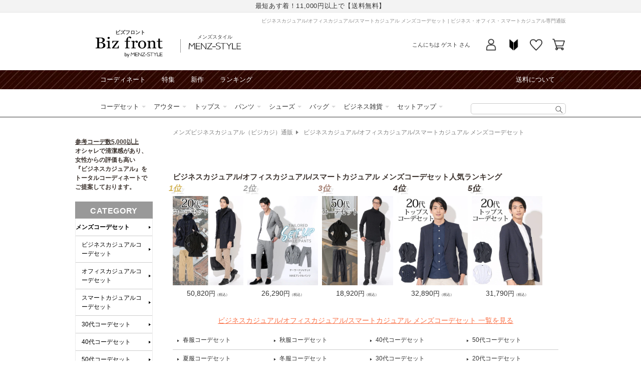

--- FILE ---
content_type: text/html; charset=utf-8
request_url: https://shop.menz-style.com/products/100-biz3set-457
body_size: 114597
content:
<!doctype html>
<html class="no-js" lang="ja">
  <head>
    <!-- Google Tag Manager -->
    <script>(function(w,d,s,l,i){w[l]=w[l]||[];w[l].push({'gtm.start':
    new Date().getTime(),event:'gtm.js'});var f=d.getElementsByTagName(s)[0],
    j=d.createElement(s),dl=l!='dataLayer'?'&l='+l:'';j.async=true;j.src=
    'https://www.googletagmanager.com/gtm.js?id='+i+dl;f.parentNode.insertBefore(j,f);
    })(window,document,'script','dataLayer_mz','GTM-MS7LQR');</script>
    <!-- End Google Tag Manager -->

    <meta charset="utf-8">
    <meta http-equiv="X-UA-Compatible" content="IE=edge">
    <meta name="viewport" content="width=device-width,initial-scale=1">
    <meta name="theme-color" content="">
    

    <script>
var search_param = location.search;
</script>


    <link rel="canonical" href="https://shop.menz-style.com/products/100-biz3set-457">
    <link rel="preconnect" href="https://cdn.shopify.com" crossorigin>
    <link rel="preconnect" href="https://fonts.googleapis.com">
    <link rel="preconnect" href="https://fonts.gstatic.com" crossorigin>
    <link href="https://fonts.googleapis.com/css2?family=Caveat&display=swap" rel="stylesheet"><link rel="icon" type="image/png" href="//shop.menz-style.com/cdn/shop/files/favicon.png?crop=center&height=32&v=1689240873&width=32">



  
  <script>window.location.replace("/collections/biz-coordinating-set");</script>



<title>
  オフィスカジュアル スマートカジュアル メンズ 男性 秋 冬 40代 3点コーデセット スリムVネックニットセーター×白立体裁断長袖シャツ×グレーストレッチスリムチノパンツ メンズファッション ドレスコード ホテル 高級 レストラン 婚活 デート 同窓会 結婚式二次会 映画館 観劇 全身 紳士服 服装 コーディネート
｜ ビジネス・オフィス・スマートカジュアル専門通販</title>




  <meta name="description" content="コーディネートに悩む40代男性の方に向けたコーディネートセットです。 大人っぽく見せたいが、おじさん臭くはなりたくない、 スーツ通勤で普段着選びが得意ではない、 私服通勤になって通勤着選びに迷う、 という方にはぴったりのコーデをセレクトしました。グレーのVネックニットに合わせたパンツはニットと濃淡の異なるグレー。スリムシルエットのニットとパンツで秋冬のオフィスカジュアルに最適です。">




<meta property="og:site_name" content="メンズファッション通販 MENZ-STYLE(メンズスタイル）">
<meta property="og:url" content="https://shop.menz-style.com/products/100-biz3set-457">
<meta property="og:title" content="オフィスカジュアル スマートカジュアル メンズ 男性 秋 冬 40代 3点コーデセット スリムVネックニットセーター×白立体裁断長袖シャツ×グレーストレッチスリムチノパンツ メンズファッション ドレスコード ホテル 高級 レストラン 婚活 デート 同窓会 結婚式二次会 映画館 観劇 全身 紳士服 服装 コーディネート">
<meta property="og:type" content="product">
<meta property="og:description" content="コーディネートに悩む40代男性の方に向けたコーディネートセットです。 大人っぽく見せたいが、おじさん臭くはなりたくない、 スーツ通勤で普段着選びが得意ではない、 私服通勤になって通勤着選びに迷う、 という方にはぴったりのコーデをセレクトしました。グレーのVネックニットに合わせたパンツはニットと濃淡の異なるグレー。スリムシルエットのニットとパンツで秋冬のオフィスカジュアルに最適です。"><meta property="og:image" content="http://shop.menz-style.com/cdn/shop/files/100-biz3set-457.0.-_1.jpg?v=1685383554">
  <meta property="og:image:secure_url" content="https://shop.menz-style.com/cdn/shop/files/100-biz3set-457.0.-_1.jpg?v=1685383554">
  <meta property="og:image:width" content="500">
  <meta property="og:image:height" content="630"><meta property="og:price:amount" content="22,660">
  <meta property="og:price:currency" content="JPY">


<meta name="twitter:site" content="@menz_style"><meta name="twitter:card" content="summary_large_image">
<meta name="twitter:title" content="オフィスカジュアル スマートカジュアル メンズ 男性 秋 冬 40代 3点コーデセット スリムVネックニットセーター×白立体裁断長袖シャツ×グレーストレッチスリムチノパンツ メンズファッション ドレスコード ホテル 高級 レストラン 婚活 デート 同窓会 結婚式二次会 映画館 観劇 全身 紳士服 服装 コーディネート">
<meta name="twitter:description" content="コーディネートに悩む40代男性の方に向けたコーディネートセットです。 大人っぽく見せたいが、おじさん臭くはなりたくない、 スーツ通勤で普段着選びが得意ではない、 私服通勤になって通勤着選びに迷う、 という方にはぴったりのコーデをセレクトしました。グレーのVネックニットに合わせたパンツはニットと濃淡の異なるグレー。スリムシルエットのニットとパンツで秋冬のオフィスカジュアルに最適です。">








<meta name="robots" content="noindex, nofollow">

    <script src="//shop.menz-style.com/cdn/shop/t/20/assets/global.js?v=180223583154396352301700543772" defer="defer"></script>
    <script src="//shop.menz-style.com/cdn/shop/t/20/assets/jquery-3.5.1.min.js?v=133494139889153862371686530710"></script>
    <script src="https://cdn.weex.jp/js/yubinbango/yubinbango.js" defer="defer"></script>

    <script>window.performance && window.performance.mark && window.performance.mark('shopify.content_for_header.start');</script><meta id="shopify-digital-wallet" name="shopify-digital-wallet" content="/60494479544/digital_wallets/dialog">
<meta name="shopify-checkout-api-token" content="23270e65038be03e3fa2aa32da58a753">
<link rel="alternate" type="application/json+oembed" href="https://shop.menz-style.com/products/100-biz3set-457.oembed">
<script async="async" src="/checkouts/internal/preloads.js?locale=ja-JP"></script>
<link rel="preconnect" href="https://shop.app" crossorigin="anonymous">
<script async="async" src="https://shop.app/checkouts/internal/preloads.js?locale=ja-JP&shop_id=60494479544" crossorigin="anonymous"></script>
<script id="apple-pay-shop-capabilities" type="application/json">{"shopId":60494479544,"countryCode":"JP","currencyCode":"JPY","merchantCapabilities":["supports3DS"],"merchantId":"gid:\/\/shopify\/Shop\/60494479544","merchantName":"メンズファッション通販 MENZ-STYLE(メンズスタイル）","requiredBillingContactFields":["postalAddress","email","phone"],"requiredShippingContactFields":["postalAddress","email","phone"],"shippingType":"shipping","supportedNetworks":["visa","masterCard","amex","jcb","discover"],"total":{"type":"pending","label":"メンズファッション通販 MENZ-STYLE(メンズスタイル）","amount":"1.00"},"shopifyPaymentsEnabled":true,"supportsSubscriptions":true}</script>
<script id="shopify-features" type="application/json">{"accessToken":"23270e65038be03e3fa2aa32da58a753","betas":["rich-media-storefront-analytics"],"domain":"shop.menz-style.com","predictiveSearch":false,"shopId":60494479544,"locale":"ja"}</script>
<script>var Shopify = Shopify || {};
Shopify.shop = "shop-menz-style-weex.myshopify.com";
Shopify.locale = "ja";
Shopify.currency = {"active":"JPY","rate":"1.0"};
Shopify.country = "JP";
Shopify.theme = {"name":"【2023-06-12】Dawn custom ver.","id":132125720760,"schema_name":"Dawn","schema_version":"7.0.1","theme_store_id":887,"role":"main"};
Shopify.theme.handle = "null";
Shopify.theme.style = {"id":null,"handle":null};
Shopify.cdnHost = "shop.menz-style.com/cdn";
Shopify.routes = Shopify.routes || {};
Shopify.routes.root = "/";</script>
<script type="module">!function(o){(o.Shopify=o.Shopify||{}).modules=!0}(window);</script>
<script>!function(o){function n(){var o=[];function n(){o.push(Array.prototype.slice.apply(arguments))}return n.q=o,n}var t=o.Shopify=o.Shopify||{};t.loadFeatures=n(),t.autoloadFeatures=n()}(window);</script>
<script>
  window.ShopifyPay = window.ShopifyPay || {};
  window.ShopifyPay.apiHost = "shop.app\/pay";
  window.ShopifyPay.redirectState = null;
</script>
<script id="shop-js-analytics" type="application/json">{"pageType":"product"}</script>
<script defer="defer" async type="module" src="//shop.menz-style.com/cdn/shopifycloud/shop-js/modules/v2/client.init-shop-cart-sync_CSE-8ASR.ja.esm.js"></script>
<script defer="defer" async type="module" src="//shop.menz-style.com/cdn/shopifycloud/shop-js/modules/v2/chunk.common_DDD8GOhs.esm.js"></script>
<script defer="defer" async type="module" src="//shop.menz-style.com/cdn/shopifycloud/shop-js/modules/v2/chunk.modal_B6JNj9sU.esm.js"></script>
<script type="module">
  await import("//shop.menz-style.com/cdn/shopifycloud/shop-js/modules/v2/client.init-shop-cart-sync_CSE-8ASR.ja.esm.js");
await import("//shop.menz-style.com/cdn/shopifycloud/shop-js/modules/v2/chunk.common_DDD8GOhs.esm.js");
await import("//shop.menz-style.com/cdn/shopifycloud/shop-js/modules/v2/chunk.modal_B6JNj9sU.esm.js");

  window.Shopify.SignInWithShop?.initShopCartSync?.({"fedCMEnabled":true,"windoidEnabled":true});

</script>
<script>
  window.Shopify = window.Shopify || {};
  if (!window.Shopify.featureAssets) window.Shopify.featureAssets = {};
  window.Shopify.featureAssets['shop-js'] = {"shop-cart-sync":["modules/v2/client.shop-cart-sync_BCoLmxl3.ja.esm.js","modules/v2/chunk.common_DDD8GOhs.esm.js","modules/v2/chunk.modal_B6JNj9sU.esm.js"],"init-fed-cm":["modules/v2/client.init-fed-cm_BUzkuSqB.ja.esm.js","modules/v2/chunk.common_DDD8GOhs.esm.js","modules/v2/chunk.modal_B6JNj9sU.esm.js"],"init-shop-email-lookup-coordinator":["modules/v2/client.init-shop-email-lookup-coordinator_BW32axq4.ja.esm.js","modules/v2/chunk.common_DDD8GOhs.esm.js","modules/v2/chunk.modal_B6JNj9sU.esm.js"],"init-windoid":["modules/v2/client.init-windoid_BvNGLRkF.ja.esm.js","modules/v2/chunk.common_DDD8GOhs.esm.js","modules/v2/chunk.modal_B6JNj9sU.esm.js"],"shop-button":["modules/v2/client.shop-button_CH0XKSrs.ja.esm.js","modules/v2/chunk.common_DDD8GOhs.esm.js","modules/v2/chunk.modal_B6JNj9sU.esm.js"],"shop-cash-offers":["modules/v2/client.shop-cash-offers_DjoQtMHe.ja.esm.js","modules/v2/chunk.common_DDD8GOhs.esm.js","modules/v2/chunk.modal_B6JNj9sU.esm.js"],"shop-toast-manager":["modules/v2/client.shop-toast-manager_B8NLGr5M.ja.esm.js","modules/v2/chunk.common_DDD8GOhs.esm.js","modules/v2/chunk.modal_B6JNj9sU.esm.js"],"init-shop-cart-sync":["modules/v2/client.init-shop-cart-sync_CSE-8ASR.ja.esm.js","modules/v2/chunk.common_DDD8GOhs.esm.js","modules/v2/chunk.modal_B6JNj9sU.esm.js"],"init-customer-accounts-sign-up":["modules/v2/client.init-customer-accounts-sign-up_C-LwrDE-.ja.esm.js","modules/v2/client.shop-login-button_D0X6bVTm.ja.esm.js","modules/v2/chunk.common_DDD8GOhs.esm.js","modules/v2/chunk.modal_B6JNj9sU.esm.js"],"pay-button":["modules/v2/client.pay-button_imCDqct4.ja.esm.js","modules/v2/chunk.common_DDD8GOhs.esm.js","modules/v2/chunk.modal_B6JNj9sU.esm.js"],"init-customer-accounts":["modules/v2/client.init-customer-accounts_CxIJyI-K.ja.esm.js","modules/v2/client.shop-login-button_D0X6bVTm.ja.esm.js","modules/v2/chunk.common_DDD8GOhs.esm.js","modules/v2/chunk.modal_B6JNj9sU.esm.js"],"avatar":["modules/v2/client.avatar_BTnouDA3.ja.esm.js"],"init-shop-for-new-customer-accounts":["modules/v2/client.init-shop-for-new-customer-accounts_DRBL7B82.ja.esm.js","modules/v2/client.shop-login-button_D0X6bVTm.ja.esm.js","modules/v2/chunk.common_DDD8GOhs.esm.js","modules/v2/chunk.modal_B6JNj9sU.esm.js"],"shop-follow-button":["modules/v2/client.shop-follow-button_D610YzXR.ja.esm.js","modules/v2/chunk.common_DDD8GOhs.esm.js","modules/v2/chunk.modal_B6JNj9sU.esm.js"],"checkout-modal":["modules/v2/client.checkout-modal_NhzDspE5.ja.esm.js","modules/v2/chunk.common_DDD8GOhs.esm.js","modules/v2/chunk.modal_B6JNj9sU.esm.js"],"shop-login-button":["modules/v2/client.shop-login-button_D0X6bVTm.ja.esm.js","modules/v2/chunk.common_DDD8GOhs.esm.js","modules/v2/chunk.modal_B6JNj9sU.esm.js"],"lead-capture":["modules/v2/client.lead-capture_pLpCOlEn.ja.esm.js","modules/v2/chunk.common_DDD8GOhs.esm.js","modules/v2/chunk.modal_B6JNj9sU.esm.js"],"shop-login":["modules/v2/client.shop-login_DiHM-Diw.ja.esm.js","modules/v2/chunk.common_DDD8GOhs.esm.js","modules/v2/chunk.modal_B6JNj9sU.esm.js"],"payment-terms":["modules/v2/client.payment-terms_BdLTgEH_.ja.esm.js","modules/v2/chunk.common_DDD8GOhs.esm.js","modules/v2/chunk.modal_B6JNj9sU.esm.js"]};
</script>
<script id="__st">var __st={"a":60494479544,"offset":32400,"reqid":"8f7d424c-695b-462a-b653-81d0533fcca1-1769878875","pageurl":"shop.menz-style.com\/products\/100-biz3set-457","u":"5f8f6a3c2b21","p":"product","rtyp":"product","rid":7293141844152};</script>
<script>window.ShopifyPaypalV4VisibilityTracking = true;</script>
<script id="form-persister">!function(){'use strict';const t='contact',e='new_comment',n=[[t,t],['blogs',e],['comments',e],[t,'customer']],o='password',r='form_key',c=['recaptcha-v3-token','g-recaptcha-response','h-captcha-response',o],s=()=>{try{return window.sessionStorage}catch{return}},i='__shopify_v',u=t=>t.elements[r],a=function(){const t=[...n].map((([t,e])=>`form[action*='/${t}']:not([data-nocaptcha='true']) input[name='form_type'][value='${e}']`)).join(',');var e;return e=t,()=>e?[...document.querySelectorAll(e)].map((t=>t.form)):[]}();function m(t){const e=u(t);a().includes(t)&&(!e||!e.value)&&function(t){try{if(!s())return;!function(t){const e=s();if(!e)return;const n=u(t);if(!n)return;const o=n.value;o&&e.removeItem(o)}(t);const e=Array.from(Array(32),(()=>Math.random().toString(36)[2])).join('');!function(t,e){u(t)||t.append(Object.assign(document.createElement('input'),{type:'hidden',name:r})),t.elements[r].value=e}(t,e),function(t,e){const n=s();if(!n)return;const r=[...t.querySelectorAll(`input[type='${o}']`)].map((({name:t})=>t)),u=[...c,...r],a={};for(const[o,c]of new FormData(t).entries())u.includes(o)||(a[o]=c);n.setItem(e,JSON.stringify({[i]:1,action:t.action,data:a}))}(t,e)}catch(e){console.error('failed to persist form',e)}}(t)}const f=t=>{if('true'===t.dataset.persistBound)return;const e=function(t,e){const n=function(t){return'function'==typeof t.submit?t.submit:HTMLFormElement.prototype.submit}(t).bind(t);return function(){let t;return()=>{t||(t=!0,(()=>{try{e(),n()}catch(t){(t=>{console.error('form submit failed',t)})(t)}})(),setTimeout((()=>t=!1),250))}}()}(t,(()=>{m(t)}));!function(t,e){if('function'==typeof t.submit&&'function'==typeof e)try{t.submit=e}catch{}}(t,e),t.addEventListener('submit',(t=>{t.preventDefault(),e()})),t.dataset.persistBound='true'};!function(){function t(t){const e=(t=>{const e=t.target;return e instanceof HTMLFormElement?e:e&&e.form})(t);e&&m(e)}document.addEventListener('submit',t),document.addEventListener('DOMContentLoaded',(()=>{const e=a();for(const t of e)f(t);var n;n=document.body,new window.MutationObserver((t=>{for(const e of t)if('childList'===e.type&&e.addedNodes.length)for(const t of e.addedNodes)1===t.nodeType&&'FORM'===t.tagName&&a().includes(t)&&f(t)})).observe(n,{childList:!0,subtree:!0,attributes:!1}),document.removeEventListener('submit',t)}))}()}();</script>
<script integrity="sha256-4kQ18oKyAcykRKYeNunJcIwy7WH5gtpwJnB7kiuLZ1E=" data-source-attribution="shopify.loadfeatures" defer="defer" src="//shop.menz-style.com/cdn/shopifycloud/storefront/assets/storefront/load_feature-a0a9edcb.js" crossorigin="anonymous"></script>
<script crossorigin="anonymous" defer="defer" src="//shop.menz-style.com/cdn/shopifycloud/storefront/assets/shopify_pay/storefront-65b4c6d7.js?v=20250812"></script>
<script data-source-attribution="shopify.dynamic_checkout.dynamic.init">var Shopify=Shopify||{};Shopify.PaymentButton=Shopify.PaymentButton||{isStorefrontPortableWallets:!0,init:function(){window.Shopify.PaymentButton.init=function(){};var t=document.createElement("script");t.src="https://shop.menz-style.com/cdn/shopifycloud/portable-wallets/latest/portable-wallets.ja.js",t.type="module",document.head.appendChild(t)}};
</script>
<script data-source-attribution="shopify.dynamic_checkout.buyer_consent">
  function portableWalletsHideBuyerConsent(e){var t=document.getElementById("shopify-buyer-consent"),n=document.getElementById("shopify-subscription-policy-button");t&&n&&(t.classList.add("hidden"),t.setAttribute("aria-hidden","true"),n.removeEventListener("click",e))}function portableWalletsShowBuyerConsent(e){var t=document.getElementById("shopify-buyer-consent"),n=document.getElementById("shopify-subscription-policy-button");t&&n&&(t.classList.remove("hidden"),t.removeAttribute("aria-hidden"),n.addEventListener("click",e))}window.Shopify?.PaymentButton&&(window.Shopify.PaymentButton.hideBuyerConsent=portableWalletsHideBuyerConsent,window.Shopify.PaymentButton.showBuyerConsent=portableWalletsShowBuyerConsent);
</script>
<script data-source-attribution="shopify.dynamic_checkout.cart.bootstrap">document.addEventListener("DOMContentLoaded",(function(){function t(){return document.querySelector("shopify-accelerated-checkout-cart, shopify-accelerated-checkout")}if(t())Shopify.PaymentButton.init();else{new MutationObserver((function(e,n){t()&&(Shopify.PaymentButton.init(),n.disconnect())})).observe(document.body,{childList:!0,subtree:!0})}}));
</script>
<link id="shopify-accelerated-checkout-styles" rel="stylesheet" media="screen" href="https://shop.menz-style.com/cdn/shopifycloud/portable-wallets/latest/accelerated-checkout-backwards-compat.css" crossorigin="anonymous">
<style id="shopify-accelerated-checkout-cart">
        #shopify-buyer-consent {
  margin-top: 1em;
  display: inline-block;
  width: 100%;
}

#shopify-buyer-consent.hidden {
  display: none;
}

#shopify-subscription-policy-button {
  background: none;
  border: none;
  padding: 0;
  text-decoration: underline;
  font-size: inherit;
  cursor: pointer;
}

#shopify-subscription-policy-button::before {
  box-shadow: none;
}

      </style>
<script id="sections-script" data-sections="biz-header,footer" defer="defer" src="//shop.menz-style.com/cdn/shop/t/20/compiled_assets/scripts.js?v=46993"></script>
<script>window.performance && window.performance.mark && window.performance.mark('shopify.content_for_header.end');</script>


    <style data-shopify>
      
      
      
      
      

      :root {
        --font-body-family: Arial, "Lucida Grande", 'Lucida Sans Unicode', 'Lucida Sans', Lucida, Helvetica, Arial, sans-serif;
        --font-body-style: normal;
        --font-body-weight: 400;
        --font-body-weight-bold: 700;

        --font-heading-family: Arial, "Lucida Grande", 'Lucida Sans Unicode', 'Lucida Sans', Lucida, Helvetica, Arial, sans-serif;
        --font-heading-style: normal;
        --font-heading-weight: 400;

        --font-body-scale: 1.0;
        --font-heading-scale: 1.0;

        --color-base-text: 51, 51, 51;
        --color-shadow: 51, 51, 51;
        --color-base-background-1: 255, 255, 255;
        --color-base-background-2: 243, 243, 243;
        --color-base-solid-button-labels: 255, 255, 255;
        --color-base-outline-button-labels: 250, 112, 70;
        --color-base-accent-1: 250, 112, 70;
        --color-base-accent-2: 51, 79, 180;
        --payment-terms-background-color: #FFFFFF;

        --gradient-base-background-1: #FFFFFF;
        --gradient-base-background-2: #F3F3F3;
        --gradient-base-accent-1: linear-gradient(180deg, rgba(250, 112, 70, 1), rgba(229, 89, 46, 1) 100%);
        --gradient-base-accent-2: #334FB4;

        --media-padding: px;
        --media-border-opacity: 0.05;
        --media-border-width: 1px;
        --media-radius: 0px;
        --media-shadow-opacity: 0.0;
        --media-shadow-horizontal-offset: 0px;
        --media-shadow-vertical-offset: 0px;
        --media-shadow-blur-radius: 0px;
        --media-shadow-visible: 0;

        --page-width: 98rem;
        --page-width-margin: 0rem;

        --product-card-image-padding: 0.0rem;
        --product-card-corner-radius: 0.0rem;
        --product-card-text-alignment: left;
        --product-card-border-width: 0.0rem;
        --product-card-border-opacity: 0.0;
        --product-card-shadow-opacity: 0.1;
        --product-card-shadow-visible: 1;
        --product-card-shadow-horizontal-offset: 0.0rem;
        --product-card-shadow-vertical-offset: 0.0rem;
        --product-card-shadow-blur-radius: 0.0rem;

        --collection-card-image-padding: 0.0rem;
        --collection-card-corner-radius: 0.0rem;
        --collection-card-text-alignment: left;
        --collection-card-border-width: 0.0rem;
        --collection-card-border-opacity: 0.0;
        --collection-card-shadow-opacity: 0.1;
        --collection-card-shadow-visible: 1;
        --collection-card-shadow-horizontal-offset: 0.0rem;
        --collection-card-shadow-vertical-offset: 0.0rem;
        --collection-card-shadow-blur-radius: 0.0rem;

        --blog-card-image-padding: 0.0rem;
        --blog-card-corner-radius: 0.0rem;
        --blog-card-text-alignment: left;
        --blog-card-border-width: 0.0rem;
        --blog-card-border-opacity: 0.0;
        --blog-card-shadow-opacity: 0.1;
        --blog-card-shadow-visible: 1;
        --blog-card-shadow-horizontal-offset: 0.0rem;
        --blog-card-shadow-vertical-offset: 0.0rem;
        --blog-card-shadow-blur-radius: 0.0rem;

        --badge-corner-radius: 4.0rem;

        --popup-border-width: 1px;
        --popup-border-opacity: 0.1;
        --popup-corner-radius: 0px;
        --popup-shadow-opacity: 0.0;
        --popup-shadow-horizontal-offset: 0px;
        --popup-shadow-vertical-offset: 0px;
        --popup-shadow-blur-radius: 0px;

        --drawer-border-width: 1px;
        --drawer-border-opacity: 0.1;
        --drawer-shadow-opacity: 0.0;
        --drawer-shadow-horizontal-offset: 0px;
        --drawer-shadow-vertical-offset: 0px;
        --drawer-shadow-blur-radius: 0px;

        --spacing-sections-desktop: 0px;
        --spacing-sections-mobile: 0px;

        --grid-desktop-vertical-spacing: 8px;
        --grid-desktop-horizontal-spacing: 8px;
        --grid-mobile-vertical-spacing: 4px;
        --grid-mobile-horizontal-spacing: 4px;

        --text-boxes-border-opacity: 0.0;
        --text-boxes-border-width: 0px;
        --text-boxes-radius: 0px;
        --text-boxes-shadow-opacity: 0.0;
        --text-boxes-shadow-visible: 0;
        --text-boxes-shadow-horizontal-offset: 0px;
        --text-boxes-shadow-vertical-offset: 0px;
        --text-boxes-shadow-blur-radius: 0px;

        --buttons-radius: 0px;
        --buttons-radius-outset: 0px;
        --buttons-border-width: 1px;
        --buttons-border-opacity: 1.0;
        --buttons-shadow-opacity: 0.0;
        --buttons-shadow-visible: 0;
        --buttons-shadow-horizontal-offset: 0px;
        --buttons-shadow-vertical-offset: 0px;
        --buttons-shadow-blur-radius: 0px;
        --buttons-border-offset: 0px;

        --inputs-radius: 0px;
        --inputs-border-width: 1px;
        --inputs-border-opacity: 0.55;
        --inputs-shadow-opacity: 0.0;
        --inputs-shadow-horizontal-offset: 0px;
        --inputs-margin-offset: 0px;
        --inputs-shadow-vertical-offset: 0px;
        --inputs-shadow-blur-radius: 0px;
        --inputs-radius-outset: 0px;

        --variant-pills-radius: 40px;
        --variant-pills-border-width: 1px;
        --variant-pills-border-opacity: 0.55;
        --variant-pills-shadow-opacity: 0.0;
        --variant-pills-shadow-horizontal-offset: 0px;
        --variant-pills-shadow-vertical-offset: 0px;
        --variant-pills-shadow-blur-radius: 0px;
      }

      *,
      *::before,
      *::after {
        box-sizing: inherit;
      }

      html {
        box-sizing: border-box;
        font-size: calc(var(--font-body-scale) * 62.5%);
        height: 100%;
      }

      body {
        display: grid;
        grid-template-rows: auto auto 1fr auto;
        grid-template-columns: 100%;
        min-height: 100%;
        margin: 0;
        font-size: 1.4rem;
        line-height: calc(1 + 0.5 / var(--font-body-scale));
        font-family: var(--font-body-family);
        font-style: var(--font-body-style);
        font-weight: var(--font-body-weight);
      }

      @media screen and (min-width: 750px) {
        body {
          font-size: 1.6rem;
        }
      }
    </style>

    <link href="//shop.menz-style.com/cdn/shop/t/20/assets/base.css?v=21174316640189783881707971080" rel="stylesheet" type="text/css" media="all" />
<link href="//shop.menz-style.com/cdn/shop/t/20/assets/biz-layout.css?v=7953421291748657871725265784" rel="stylesheet" type="text/css" media="all" />
    <link href="//shop.menz-style.com/cdn/shop/t/20/assets/biz-article.css?v=49595302136444569231697775529" rel="stylesheet" type="text/css" media="all" />
<link href="//shop.menz-style.com/cdn/shop/t/20/assets/cms.css?v=79372955750981093771686530710" rel="stylesheet" type="text/css" media="all" />
<link rel="stylesheet" href="//shop.menz-style.com/cdn/shop/t/20/assets/component-list-menu.css?v=71364218879659857791686530710" media="print" onload="this.media='all'">
    <link rel="stylesheet" href="//shop.menz-style.com/cdn/shop/t/20/assets/component-search.css?v=24876232037023381641688696209" media="print" onload="this.media='all'">
    <link rel="stylesheet" href="//shop.menz-style.com/cdn/shop/t/20/assets/component-menu-drawer.css?v=80479767741815963861697011052" media="print" onload="this.media='all'">
    <link rel="stylesheet" href="//shop.menz-style.com/cdn/shop/t/20/assets/component-cart-notification.css?v=168020465879885548631710298250" media="print" onload="this.media='all'">
    <link rel="stylesheet" href="//shop.menz-style.com/cdn/shop/t/20/assets/component-cart-items.css?v=811908205942786981686530710" media="print" onload="this.media='all'">
    <link rel="stylesheet" href="//shop.menz-style.com/cdn/shop/t/20/assets/component-price.css?v=57126771396662304431686788800" media="print" onload="this.media='all'">
    <link rel="stylesheet" href="//shop.menz-style.com/cdn/shop/t/20/assets/component-loading-overlay.css?v=167310470843593579841686530710" media="print" onload="this.media='all'">
    <link rel="stylesheet" href="//shop.menz-style.com/cdn/shop/t/20/assets/component-list-payment.css?v=69253961410771838501686530710" media="print" onload="this.media='all'">
    <link rel="stylesheet" href="//shop.menz-style.com/cdn/shop/t/20/assets/component-list-social.css?v=120714153654284739861686530710" media="print" onload="this.media='all'">
    <link rel="stylesheet" href="//shop.menz-style.com/cdn/shop/t/20/assets/component-rte.css?v=152063926899272293781686614467" media="print" onload="this.media='all'">
    <link rel="stylesheet" href="//shop.menz-style.com/cdn/shop/t/20/assets/disclosure.css?v=646595190999601341686530710" media="print" onload="this.media='all'"><link href="//shop.menz-style.com/cdn/shop/t/20/assets/component-card.css?v=5355877006907013791688432096" rel="stylesheet" type="text/css" media="all" />
<link href="//shop.menz-style.com/cdn/shop/t/20/assets/section-main-product.css?v=159055150553743899301707282468" rel="stylesheet" type="text/css" media="all" />
      <link href="//shop.menz-style.com/cdn/shop/t/20/assets/component-accordion.css?v=180964204318874863811686530710" rel="stylesheet" type="text/css" media="all" />
      <link href="//shop.menz-style.com/cdn/shop/t/20/assets/component-slider.css?v=39349721001775578731686530710" rel="stylesheet" type="text/css" media="all" />
      <link href="//shop.menz-style.com/cdn/shop/t/20/assets/component-deferred-media.css?v=54092797763792720131686530710" rel="stylesheet" type="text/css" media="all" />
      
        <link href="//shop.menz-style.com/cdn/shop/t/20/assets/template-style.css?v=175795458923392500071707198588" rel="stylesheet" type="text/css" media="all" />
        <link href="//shop.menz-style.com/cdn/shop/t/20/assets/detail.outline.css?v=111328843522514355101769759513" rel="stylesheet" type="text/css" media="all" />
        <link href="//shop.menz-style.com/cdn/shop/t/20/assets/pagedesign-common-default.css?v=71851156685449996831690287818" rel="stylesheet" type="text/css" media="all" />
      
<noscript><link href="//shop.menz-style.com/cdn/shop/t/20/assets/component-list-menu.css?v=71364218879659857791686530710" rel="stylesheet" type="text/css" media="all" /></noscript>
    <noscript><link href="//shop.menz-style.com/cdn/shop/t/20/assets/component-search.css?v=24876232037023381641688696209" rel="stylesheet" type="text/css" media="all" /></noscript>
    <noscript><link href="//shop.menz-style.com/cdn/shop/t/20/assets/component-menu-drawer.css?v=80479767741815963861697011052" rel="stylesheet" type="text/css" media="all" /></noscript>
    <noscript><link href="//shop.menz-style.com/cdn/shop/t/20/assets/component-cart-notification.css?v=168020465879885548631710298250" rel="stylesheet" type="text/css" media="all" /></noscript>
    <noscript><link href="//shop.menz-style.com/cdn/shop/t/20/assets/component-cart-items.css?v=811908205942786981686530710" rel="stylesheet" type="text/css" media="all" /></noscript>

    <script>document.documentElement.className = document.documentElement.className.replace('no-js', 'js');
    if (Shopify.designMode) {
      document.documentElement.classList.add('shopify-design-mode');
    }
    </script>
    <script type="text/javascript" src="https://static.wazzup.me/libs/track.js"></script>

    
<link rel="dns-prefetch" href="https://swymstore-v3free-01.swymrelay.com" crossorigin>
<link rel="dns-prefetch" href="//swymv3free-01.azureedge.net/code/swym-shopify.js">
<link rel="preconnect" href="//swymv3free-01.azureedge.net/code/swym-shopify.js">
<script id="swym-snippet">
  window.swymLandingURL = document.URL;
  window.swymCart = {"note":null,"attributes":{},"original_total_price":0,"total_price":0,"total_discount":0,"total_weight":0.0,"item_count":0,"items":[],"requires_shipping":false,"currency":"JPY","items_subtotal_price":0,"cart_level_discount_applications":[],"checkout_charge_amount":0};
  window.swymPageLoad = function(){
    window.SwymProductVariants = window.SwymProductVariants || {};
    window.SwymHasCartItems = 0 > 0;
    window.SwymPageData = {}, window.SwymProductInfo = {};var variants = [];
    window.SwymProductInfo.product = {"id":7293141844152,"title":"40代メンズ3点コーデセット スリムVネックニットセーター×白立体裁断長袖シャツ×グレーストレッチスリムチノパンツ biz","handle":"100-biz3set-457","description":null,"published_at":"2023-05-29T00:19:13+09:00","created_at":"2023-05-29T00:19:13+09:00","vendor":"ビズフロント／Biz front","type":"メンズコーデセット","tags":["商品"],"price":2266000,"price_min":2266000,"price_max":2266000,"available":false,"price_varies":false,"compare_at_price":null,"compare_at_price_min":0,"compare_at_price_max":0,"compare_at_price_varies":false,"variants":[{"id":42263837999288,"title":"グレー \/ M","option1":"グレー","option2":"M","option3":null,"sku":"100-biz3set-457-M","requires_shipping":true,"taxable":true,"featured_image":{"id":40374209315000,"product_id":7293141844152,"position":2,"created_at":"2023-05-31T12:08:19+09:00","updated_at":"2023-05-31T12:08:19+09:00","alt":null,"width":500,"height":630,"src":"\/\/shop.menz-style.com\/cdn\/shop\/files\/100-biz3set-457.0.-_2.jpg?v=1685502499","variant_ids":[42263837999288,42263838032056,42263838064824]},"available":false,"name":"40代メンズ3点コーデセット スリムVネックニットセーター×白立体裁断長袖シャツ×グレーストレッチスリムチノパンツ biz - グレー \/ M","public_title":"グレー \/ M","options":["グレー","M"],"price":2266000,"weight":0,"compare_at_price":null,"inventory_management":"shopify","barcode":null,"featured_media":{"alt":null,"id":32695103881400,"position":2,"preview_image":{"aspect_ratio":0.794,"height":630,"width":500,"src":"\/\/shop.menz-style.com\/cdn\/shop\/files\/100-biz3set-457.0.-_2.jpg?v=1685502499"}},"requires_selling_plan":false,"selling_plan_allocations":[]},{"id":42263838032056,"title":"グレー \/ L","option1":"グレー","option2":"L","option3":null,"sku":"100-biz3set-457-L","requires_shipping":true,"taxable":true,"featured_image":{"id":40374209315000,"product_id":7293141844152,"position":2,"created_at":"2023-05-31T12:08:19+09:00","updated_at":"2023-05-31T12:08:19+09:00","alt":null,"width":500,"height":630,"src":"\/\/shop.menz-style.com\/cdn\/shop\/files\/100-biz3set-457.0.-_2.jpg?v=1685502499","variant_ids":[42263837999288,42263838032056,42263838064824]},"available":false,"name":"40代メンズ3点コーデセット スリムVネックニットセーター×白立体裁断長袖シャツ×グレーストレッチスリムチノパンツ biz - グレー \/ L","public_title":"グレー \/ L","options":["グレー","L"],"price":2266000,"weight":0,"compare_at_price":null,"inventory_management":"shopify","barcode":null,"featured_media":{"alt":null,"id":32695103881400,"position":2,"preview_image":{"aspect_ratio":0.794,"height":630,"width":500,"src":"\/\/shop.menz-style.com\/cdn\/shop\/files\/100-biz3set-457.0.-_2.jpg?v=1685502499"}},"requires_selling_plan":false,"selling_plan_allocations":[]},{"id":42263838064824,"title":"グレー \/ LL\/XL","option1":"グレー","option2":"LL\/XL","option3":null,"sku":"100-biz3set-457-LL","requires_shipping":true,"taxable":true,"featured_image":{"id":40374209315000,"product_id":7293141844152,"position":2,"created_at":"2023-05-31T12:08:19+09:00","updated_at":"2023-05-31T12:08:19+09:00","alt":null,"width":500,"height":630,"src":"\/\/shop.menz-style.com\/cdn\/shop\/files\/100-biz3set-457.0.-_2.jpg?v=1685502499","variant_ids":[42263837999288,42263838032056,42263838064824]},"available":false,"name":"40代メンズ3点コーデセット スリムVネックニットセーター×白立体裁断長袖シャツ×グレーストレッチスリムチノパンツ biz - グレー \/ LL\/XL","public_title":"グレー \/ LL\/XL","options":["グレー","LL\/XL"],"price":2266000,"weight":0,"compare_at_price":null,"inventory_management":"shopify","barcode":null,"featured_media":{"alt":null,"id":32695103881400,"position":2,"preview_image":{"aspect_ratio":0.794,"height":630,"width":500,"src":"\/\/shop.menz-style.com\/cdn\/shop\/files\/100-biz3set-457.0.-_2.jpg?v=1685502499"}},"requires_selling_plan":false,"selling_plan_allocations":[]}],"images":["\/\/shop.menz-style.com\/cdn\/shop\/files\/100-biz3set-457.0.-_1.jpg?v=1685383554","\/\/shop.menz-style.com\/cdn\/shop\/files\/100-biz3set-457.0.-_2.jpg?v=1685502499"],"featured_image":"\/\/shop.menz-style.com\/cdn\/shop\/files\/100-biz3set-457.0.-_1.jpg?v=1685383554","options":["color","size"],"media":[{"alt":null,"id":32681058435256,"position":1,"preview_image":{"aspect_ratio":0.794,"height":630,"width":500,"src":"\/\/shop.menz-style.com\/cdn\/shop\/files\/100-biz3set-457.0.-_1.jpg?v=1685383554"},"aspect_ratio":0.794,"height":630,"media_type":"image","src":"\/\/shop.menz-style.com\/cdn\/shop\/files\/100-biz3set-457.0.-_1.jpg?v=1685383554","width":500},{"alt":null,"id":32695103881400,"position":2,"preview_image":{"aspect_ratio":0.794,"height":630,"width":500,"src":"\/\/shop.menz-style.com\/cdn\/shop\/files\/100-biz3set-457.0.-_2.jpg?v=1685502499"},"aspect_ratio":0.794,"height":630,"media_type":"image","src":"\/\/shop.menz-style.com\/cdn\/shop\/files\/100-biz3set-457.0.-_2.jpg?v=1685502499","width":500}],"requires_selling_plan":false,"selling_plan_groups":[],"content":null};
    window.SwymProductInfo.variants = window.SwymProductInfo.product.variants;
    var piu = "\/\/shop.menz-style.com\/cdn\/shop\/files\/100-biz3set-457.0.-_1_620x620.jpg?v=1685383554";
    
      SwymProductVariants[42263837999288] = {
        empi:window.SwymProductInfo.product.id,epi:42263837999288,
        dt: "40代メンズ3点コーデセット スリムVネックニットセーター×白立体裁断長袖シャツ×グレーストレッチスリムチノパンツ biz",
        du: "https://shop.menz-style.com/products/100-biz3set-457",
        iu:  "\/\/shop.menz-style.com\/cdn\/shop\/files\/100-biz3set-457.0.-_2_620x620.jpg?v=1685502499" ,
        stk: 0,
        pr: 2266000/100,
        ct: window.SwymProductInfo.product.type,
        
        variants: [{ "グレー \/ M" : 42263837999288}]
      };
      SwymProductVariants[42263838032056] = {
        empi:window.SwymProductInfo.product.id,epi:42263838032056,
        dt: "40代メンズ3点コーデセット スリムVネックニットセーター×白立体裁断長袖シャツ×グレーストレッチスリムチノパンツ biz",
        du: "https://shop.menz-style.com/products/100-biz3set-457",
        iu:  "\/\/shop.menz-style.com\/cdn\/shop\/files\/100-biz3set-457.0.-_2_620x620.jpg?v=1685502499" ,
        stk: 0,
        pr: 2266000/100,
        ct: window.SwymProductInfo.product.type,
        
        variants: [{ "グレー \/ L" : 42263838032056}]
      };
      SwymProductVariants[42263838064824] = {
        empi:window.SwymProductInfo.product.id,epi:42263838064824,
        dt: "40代メンズ3点コーデセット スリムVネックニットセーター×白立体裁断長袖シャツ×グレーストレッチスリムチノパンツ biz",
        du: "https://shop.menz-style.com/products/100-biz3set-457",
        iu:  "\/\/shop.menz-style.com\/cdn\/shop\/files\/100-biz3set-457.0.-_2_620x620.jpg?v=1685502499" ,
        stk: 0,
        pr: 2266000/100,
        ct: window.SwymProductInfo.product.type,
        
        variants: [{ "グレー \/ LL\/XL" : 42263838064824}]
      };window.SwymProductInfo.currentVariant = 42263837999288;
    var product_data = {
      et: 1, empi: window.SwymProductInfo.product.id, epi: window.SwymProductInfo.currentVariant,
      dt: "40代メンズ3点コーデセット スリムVネックニットセーター×白立体裁断長袖シャツ×グレーストレッチスリムチノパンツ biz", du: "https://shop.menz-style.com/products/100-biz3set-457",
      ct: window.SwymProductInfo.product.type, pr: 2266000/100,
      iu:  "\/\/shop.menz-style.com\/cdn\/shop\/files\/100-biz3set-457.0.-_2_620x620.jpg?v=1685502499" , variants: [{ "グレー \/ M" : 42263837999288 }],
      stk:0 
    };
    window.SwymPageData = product_data;
    
    window.SwymPageData.uri = window.swymLandingURL;
  };

  if(window.selectCallback){
    (function(){
      // Variant select override
      var originalSelectCallback = window.selectCallback;
      window.selectCallback = function(variant){
        originalSelectCallback.apply(this, arguments);
        try{
          if(window.triggerSwymVariantEvent){
            window.triggerSwymVariantEvent(variant.id);
          }
        }catch(err){
          console.warn("Swym selectCallback", err);
        }
      };
    })();
  }
  window.swymCustomerId = null;
  window.swymCustomerExtraCheck = null;

  var swappName = ("Wishlist" || "Wishlist");
  var swymJSObject = {
    pid: "Mrtje8qjiJp6aYfu6llIf+YJYTbJ6RZjc8YxumpgpDo=" || "Mrtje8qjiJp6aYfu6llIf+YJYTbJ6RZjc8YxumpgpDo=",
    interface: "/apps/swym" + swappName + "/interfaces/interfaceStore.php?appname=" + swappName
  };
  window.swymJSShopifyLoad = function(){
    if(window.swymPageLoad) swymPageLoad();
    if(!window._swat) {
      (function (s, w, r, e, l, a, y) {
        r['SwymRetailerConfig'] = s;
        r[s] = r[s] || function (k, v) {
          r[s][k] = v;
        };
      })('_swrc', '', window);
      _swrc('RetailerId', swymJSObject.pid);
      _swrc('Callback', function(){initSwymShopify();});
    }else if(window._swat.postLoader){
      _swrc = window._swat.postLoader;
      _swrc('RetailerId', swymJSObject.pid);
      _swrc('Callback', function(){initSwymShopify();});
    }else{
      initSwymShopify();
    }
  }
  if(!window._SwymPreventAutoLoad) {
    swymJSShopifyLoad();
  }
  window.swymGetCartCookies = function(){
    var RequiredCookies = ["cart", "swym-session-id", "swym-swymRegid", "swym-email"];
    var reqdCookies = {};
    RequiredCookies.forEach(function(k){
      reqdCookies[k] = _swat.storage.getRaw(k);
    });
    var cart_token = window.swymCart.token;
    var data = {
        action:'cart',
        token:cart_token,
        cookies:reqdCookies
    };
    return data;
  }

  window.swymGetCustomerData = function(){
    
    return {status:1};
    
  }
</script>

<style id="safari-flasher-pre"></style>
<script>
  if (navigator.userAgent.indexOf('Safari') != -1 && navigator.userAgent.indexOf('Chrome') == -1) {
    document.getElementById("safari-flasher-pre").innerHTML = ''
      + '#swym-plugin,#swym-hosted-plugin{display: none;}'
      + '.swym-button.swym-add-to-wishlist{display: none;}'
      + '.swym-button.swym-add-to-watchlist{display: none;}'
      + '#swym-plugin  #swym-notepad, #swym-hosted-plugin  #swym-notepad{opacity: 0; visibility: hidden;}'
      + '#swym-plugin  #swym-notepad, #swym-plugin  #swym-overlay, #swym-plugin  #swym-notification,'
      + '#swym-hosted-plugin  #swym-notepad, #swym-hosted-plugin  #swym-overlay, #swym-hosted-plugin  #swym-notification'
      + '{-webkit-transition: none; transition: none;}'
      + '';
    window.SwymCallbacks = window.SwymCallbacks || [];
    window.SwymCallbacks.push(function(tracker){
      tracker.evtLayer.addEventListener(tracker.JSEvents.configLoaded, function(){
        // flash-preventer
        var x = function(){
          SwymUtils.onDOMReady(function() {
            var d = document.createElement("div");
            d.innerHTML = "<style id='safari-flasher-post'>"
              + "#swym-plugin:not(.swym-ready),#swym-hosted-plugin:not(.swym-ready){display: none;}"
              + ".swym-button.swym-add-to-wishlist:not(.swym-loaded){display: none;}"
              + ".swym-button.swym-add-to-watchlist:not(.swym-loaded){display: none;}"
              + "#swym-plugin.swym-ready  #swym-notepad, #swym-plugin.swym-ready  #swym-overlay, #swym-plugin.swym-ready  #swym-notification,"
              + "#swym-hosted-plugin.swym-ready  #swym-notepad, #swym-hosted-plugin.swym-ready  #swym-overlay, #swym-hosted-plugin.swym-ready  #swym-notification"
              + "{-webkit-transition: opacity 0.3s, visibility 0.3ms, -webkit-transform 0.3ms !important;-moz-transition: opacity 0.3s, visibility 0.3ms, -moz-transform 0.3ms !important;-ms-transition: opacity 0.3s, visibility 0.3ms, -ms-transform 0.3ms !important;-o-transition: opacity 0.3s, visibility 0.3ms, -o-transform 0.3ms !important;transition: opacity 0.3s, visibility 0.3ms, transform 0.3ms !important;}"
              + "</style>";
            document.head.appendChild(d);
          });
        };
        setTimeout(x, 10);
      });
    });
  }

  // Get the money format for the store from shopify
  window.SwymOverrideMoneyFormat = "{{amount_no_decimals}}\u003cspan class='yen'\u003e円\u003c\/span\u003e";
</script>
<style id="swym-product-view-defaults">
  /* Hide when not loaded */
  .swym-button.swym-add-to-wishlist-view-product:not(.swym-loaded){
    display: none;
  }
</style>

    
<script class="swym-product-view-snippet">
['SwymViewProducts', 'SwymWatchProducts', 'SwymProductVariants'].forEach(function(k){
  if(!window[k]) window[k] = {};
});
(function(et){
    var collections = "メンズコーデセット";
    var o={}, empi=7293141844152,
    piu = "\/\/shop.menz-style.com\/cdn\/shop\/files\/100-biz3set-457.0.-_1_620x620.jpg?v=1685383554";
    
    
    
    SwymProductVariants[42263837999288] = {
      empi:empi,epi:42263837999288,
      du:"https://shop.menz-style.com/products/100-biz3set-457",
      dt:"40代メンズ3点コーデセット スリムVネックニットセーター×白立体裁断長袖シャツ×グレーストレッチスリムチノパンツ biz",
      ct: collections,
      iu:  "\/\/shop.menz-style.com\/cdn\/shop\/files\/100-biz3set-457.0.-_2_620x620.jpg?v=1685502499" ,
      stk: 0,
      pr: 2266000/100,
      
      variants: [{ "グレー \/ M" : 42263837999288}]
    };
    SwymWatchProducts[42263837999288] = o[42263837999288] = {"id": 42263837999288, "available": false,"inventory_management": "shopify","inventory_quantity": 0,"title": "グレー \/ M", "inventory_policy": "deny"};
    
    
    SwymProductVariants[42263838032056] = {
      empi:empi,epi:42263838032056,
      du:"https://shop.menz-style.com/products/100-biz3set-457",
      dt:"40代メンズ3点コーデセット スリムVネックニットセーター×白立体裁断長袖シャツ×グレーストレッチスリムチノパンツ biz",
      ct: collections,
      iu:  "\/\/shop.menz-style.com\/cdn\/shop\/files\/100-biz3set-457.0.-_2_620x620.jpg?v=1685502499" ,
      stk: 0,
      pr: 2266000/100,
      
      variants: [{ "グレー \/ L" : 42263838032056}]
    };
    SwymWatchProducts[42263838032056] = o[42263838032056] = {"id": 42263838032056, "available": false,"inventory_management": "shopify","inventory_quantity": 0,"title": "グレー \/ L", "inventory_policy": "deny"};
    
    
    SwymProductVariants[42263838064824] = {
      empi:empi,epi:42263838064824,
      du:"https://shop.menz-style.com/products/100-biz3set-457",
      dt:"40代メンズ3点コーデセット スリムVネックニットセーター×白立体裁断長袖シャツ×グレーストレッチスリムチノパンツ biz",
      ct: collections,
      iu:  "\/\/shop.menz-style.com\/cdn\/shop\/files\/100-biz3set-457.0.-_2_620x620.jpg?v=1685502499" ,
      stk: 0,
      pr: 2266000/100,
      
      variants: [{ "グレー \/ LL\/XL" : 42263838064824}]
    };
    SwymWatchProducts[42263838064824] = o[42263838064824] = {"id": 42263838064824, "available": false,"inventory_management": "shopify","inventory_quantity": 0,"title": "グレー \/ LL\/XL", "inventory_policy": "deny"};
    
    var product_data = {
      empi:empi, epi:42263837999288,
      dt	:"40代メンズ3点コーデセット スリムVネックニットセーター×白立体裁断長袖シャツ×グレーストレッチスリムチノパンツ biz",du:"https://shop.menz-style.com/products/100-biz3set-457",
      ct 	:collections,pr:2266000/100,stk:0,
      iu	: "\/\/shop.menz-style.com\/cdn\/shop\/files\/100-biz3set-457.0.-_2_620x620.jpg?v=1685502499" ,variants:[{ "グレー \/ M" : 42263837999288 }]
      
    };
    SwymViewProducts["100-biz3set-457"] = SwymViewProducts[7293141844152] = product_data;
    SwymWatchProducts["100-biz3set-457"] = SwymWatchProducts[7293141844152] = o;
  })();

</script>
    
<script defer>
  
  function swymCallbackFn(swat){
    // your API calls go here
    // Define success callback  
    let onSuccess = function(data) {
      let d = data.data;
      // Executed when a social count data is successfully fetched  
      // console.log("Successfully fetched social count data of the product: ", data);  
      let target = document.querySelectorAll('[data-pid="'+d.empi+'"]');
      if(target) {
        for(let i = 0; i < target.length; i++){
          target[i].innerHTML = '<svg xmlns="http://www.w3.org/2000/svg" width="28" height="28" viewBox="-0.5 0 25 25" fill="none"><path d="M19.6706 5.4736C17.6806 3.8336 14.7206 4.1236 12.8906 5.9536L12.0006 6.8436L11.1106 5.9536C9.29063 4.1336 6.32064 3.8336 4.33064 5.4736C2.05064 7.3536 1.93063 10.7436 3.97063 12.7836L11.6406 20.4536C11.8406 20.6536 12.1506 20.6536 12.3506 20.4536L20.0206 12.7836C22.0706 10.7436 21.9506 7.3636 19.6706 5.4736Z" stroke="currentColor" stroke-miterlimit="10" stroke-linecap="round" stroke-linejoin="round"></path></svg><span class="count">(' + d.count + ')</span>';
          target[i].classList.remove('hidden');
        }
      }
    }
    // Define error callback  
    let onError = function(error) {  
      console.log("Error while fetching social count", error);  
    }

    let ele = document.getElementsByClassName('favorite_count');
    for(let i = 0; i < ele.length; i++){
      if(ele[i].dataset.pid != '') {
        product = {  
          empi: ele[i].dataset.pid // id of the product  
        };
        // Fetch the social count of the product  
        swat.wishlist.getSocialCount(product, onSuccess, onError);
      }
    }

    // detect variant change event
    // Based on your theme code - this event detection may be different - this is only a SAMPLE implementation
    
  }
  if(!window.SwymCallbacks){
    window.SwymCallbacks = [];
  }
  window.SwymCallbacks.push(swymCallbackFn);

</script>

<!-- rentracks Tag -->
<script type="text/javascript">
(function(callback){
var script = document.createElement("script");
script.type = "text/javascript";
script.src = "https://www.rentracks.jp/js/itp/rt.track.js?t=" + (new Date()).getTime();
if ( script.readyState ) {
script.onreadystatechange = function() {
if ( script.readyState === "loaded" || script.readyState === "complete" ) {
script.onreadystatechange = null;
callback();
}
};
} else {
script.onload = function() {
callback();
};
}
document.getElementsByTagName("head")[0].appendChild(script);
}(function(){}));
</script>
<!-- End rentracks Tag -->
  <!-- BEGIN app block: shopify://apps//blocks/star_rating/910a1be4-9d9f-4a91-9a6d-25d87b6f52da --><script>
    var script = document.createElement('script');
    //script.src = 'https://d1rptoks75ofg9.cloudfront.net/shop-menz-style-weex.myshopify.com.js'; //ST
    script.src = 'https://d1qnl12h46g6qu.cloudfront.net/shop-menz-style-weex.myshopify.com.js';
    script.async = true;
    document.head.appendChild(script);
</script>

<script>
  document.addEventListener("DOMContentLoaded", function() {
    if(document.getElementById('checkout')){
      document.getElementById('checkout').addEventListener('click',function(e){ 
        let fileds = document.getElementsByClassName('_NGC_CFA_note_field');
        let goNextPage = true;
        for (let a = 0; a < fileds.length; a++) {
          const item = fileds[a];
          if (document.getElementById('checknull_'+item.id)) {
            let filedsTag = item.tagName;
            let filedsType = item.type;
            let filedsValue = item.value;
            let filedsName = item.name;
            let isNullOrNot = document.getElementById('checknull_'+item.id).value;
            let errMessage = document.getElementById('errMessage_'+item.id).value;
            if ((filedsTag == "INPUT" && filedsType == "text") || filedsTag == "TEXTAREA" || filedsTag == "SELECT") {
              if((filedsValue == '' || filedsValue == '選択なし') && isNullOrNot == 'must' && errMessage !=''){
                e.preventDefault();
                document.getElementById('displayerrMessage_'+item.id).innerHTML= errMessage;
                goNextPage = false;
              } else if(isNullOrNot != 'must' && filedsValue == ''){
                  if(document.getElementById(item.id)){
                    document.getElementById(item.id).value = ' ';
                  }            
              } else{
                document.getElementById('displayerrMessage_'+item.id).innerHTML='';
              }
            }
            if ((filedsTag == "INPUT" && filedsType == "radio") || (filedsTag == "INPUT" && filedsType == "checkbox")) {
              let els = Array.from(document.getElementsByName(filedsName));
              let rs = els.filter(el => el.checked == true);
              if(isNullOrNot == 'must' && errMessage !='' && rs.length == 0){
                e.preventDefault();      
                document.getElementById('displayerrMessage_'+item.id).innerHTML= errMessage;
                goNextPage = false;
              }else{
                document.getElementById('displayerrMessage_'+item.id).innerHTML='';
              }
            }
          }
        }
        if(checkDateAviliableBeforeClickingCheckOut(e) && goNextPage){
          addUpdateNGCCartAttributesToCheckOut().then(() => {
            window.location.href = '/checkout'; 
          });
        }
      })
    }
  });
</script>



<!-- END app block --><!-- BEGIN app block: shopify://apps/judge-me-reviews/blocks/judgeme_core/61ccd3b1-a9f2-4160-9fe9-4fec8413e5d8 --><!-- Start of Judge.me Core -->






<link rel="dns-prefetch" href="https://cdn2.judge.me/cdn/widget_frontend">
<link rel="dns-prefetch" href="https://cdn.judge.me">
<link rel="dns-prefetch" href="https://cdn1.judge.me">
<link rel="dns-prefetch" href="https://api.judge.me">

<script data-cfasync='false' class='jdgm-settings-script'>window.jdgmSettings={"pagination":5,"disable_web_reviews":false,"badge_no_review_text":"レビューなし","badge_n_reviews_text":"({{ n }})","badge_star_color":"#ffa500","hide_badge_preview_if_no_reviews":true,"badge_hide_text":false,"enforce_center_preview_badge":false,"widget_title":"カスタマーレビュー","widget_open_form_text":"レビューを書く","widget_close_form_text":"レビューをキャンセル","widget_refresh_page_text":"ページを更新","widget_summary_text":"{{ number_of_reviews }} 件のレビュー","widget_no_review_text":"最初のレビューを書きましょう","widget_name_field_text":"表示名","widget_verified_name_field_text":"認証された名前（公開）","widget_name_placeholder_text":"表示名","widget_required_field_error_text":"このフィールドは必須です。","widget_email_field_text":"メールアドレス","widget_verified_email_field_text":"認証されたメール（非公開、編集不可）","widget_email_placeholder_text":"あなたのメールアドレス（非公開）","widget_email_field_error_text":"有効なメールアドレスを入力してください。","widget_rating_field_text":"評価","widget_review_title_field_text":"レビュータイトル","widget_review_title_placeholder_text":"商品に対する感想をひとことで！","widget_review_body_field_text":"レビュー内容","widget_review_body_placeholder_text":"商品の着心地・サイズ感・肌触りなどの着用感、着用時のお気持ちや感想、周りの人からの評判などを記載していただくと嬉しいです！","widget_pictures_field_text":"写真/動画（任意）","widget_submit_review_text":"レビューを送信","widget_submit_verified_review_text":"認証済みレビューを送信","widget_submit_success_msg_with_auto_publish":"ありがとうございます！数分後にページを更新して、あなたのレビューを確認してください。\u003ca href='https://judge.me/login' target='_blank' rel='nofollow noopener'\u003eJudge.me\u003c/a\u003eにログインすることで、レビューの削除や編集ができます。","widget_submit_success_msg_no_auto_publish":"ありがとうございます！あなたのレビューはショップ管理者の承認を得た後に公開されます。\u003ca href='https://judge.me/login' target='_blank' rel='nofollow noopener'\u003eJudge.me\u003c/a\u003eにログインすることで、レビューの削除や編集ができます。","widget_show_default_reviews_out_of_total_text":"{{ n_reviews }}件のレビューのうち{{ n_reviews_shown }}件を表示しています。","widget_show_all_link_text":"すべて表示","widget_show_less_link_text":"表示を減らす","widget_author_said_text":"{{ reviewer_name }}の言葉：","widget_days_text":"{{ n }}日前","widget_weeks_text":"{{ n }}週間前","widget_months_text":"{{ n }}ヶ月前","widget_years_text":"{{ n }}年前","widget_yesterday_text":"昨日","widget_today_text":"今日","widget_replied_text":"\u003e\u003e {{ shop_name }}の返信：","widget_read_more_text":"続きを読む","widget_reviewer_name_as_initial":"anonymous","widget_rating_filter_color":"#ffa500","widget_rating_filter_see_all_text":"すべてのレビューを見る","widget_sorting_most_recent_text":"最新順","widget_sorting_highest_rating_text":"最高評価順","widget_sorting_lowest_rating_text":"最低評価順","widget_sorting_with_pictures_text":"写真付きのみ","widget_sorting_most_helpful_text":"最も役立つ順","widget_open_question_form_text":"質問する","widget_reviews_subtab_text":"レビュー","widget_questions_subtab_text":"質問","widget_question_label_text":"質問","widget_answer_label_text":"回答","widget_question_placeholder_text":"ここに質問を書いてください","widget_submit_question_text":"質問を送信","widget_question_submit_success_text":"ご質問ありがとうございます！回答があり次第ご連絡いたします。","widget_star_color":"#ffa500","verified_badge_text":"認証済み","verified_badge_bg_color":"","verified_badge_text_color":"","verified_badge_placement":"left-of-reviewer-name","widget_review_max_height":"","widget_hide_border":false,"widget_social_share":false,"widget_thumb":false,"widget_review_location_show":false,"widget_location_format":"country_iso_code","all_reviews_include_out_of_store_products":true,"all_reviews_out_of_store_text":"（ストア外）","all_reviews_pagination":100,"all_reviews_product_name_prefix_text":"について","enable_review_pictures":false,"enable_question_anwser":false,"widget_theme":"","review_date_format":"timestamp","default_sort_method":"highest-rating","widget_product_reviews_subtab_text":"製品レビュー","widget_shop_reviews_subtab_text":"ショップレビュー","widget_other_products_reviews_text":"他の製品のレビュー","widget_store_reviews_subtab_text":"ショップレビュー","widget_no_store_reviews_text":"この店舗はまだレビューを受け取っていません","widget_web_restriction_product_reviews_text":"この製品に対するレビューはまだありません","widget_no_items_text":"アイテムが見つかりません","widget_show_more_text":"もっと見る","widget_write_a_store_review_text":"ストアレビューを書く","widget_other_languages_heading":"他の言語のレビュー","widget_translate_review_text":"レビューを{{ language }}に翻訳","widget_translating_review_text":"翻訳中...","widget_show_original_translation_text":"原文を表示 ({{ language }})","widget_translate_review_failed_text":"レビューを翻訳できませんでした。","widget_translate_review_retry_text":"再試行","widget_translate_review_try_again_later_text":"後でもう一度お試しください","show_product_url_for_grouped_product":false,"widget_sorting_pictures_first_text":"写真を最初に","show_pictures_on_all_rev_page_mobile":false,"show_pictures_on_all_rev_page_desktop":false,"floating_tab_hide_mobile_install_preference":false,"floating_tab_button_name":"★ レビュー","floating_tab_title":"お客様の声","floating_tab_button_color":"","floating_tab_button_background_color":"","floating_tab_url":"","floating_tab_url_enabled":false,"floating_tab_tab_style":"text","all_reviews_text_badge_text":"お客様は当店を{{ shop.metafields.judgeme.all_reviews_count }}件のレビューに基づいて{{ shop.metafields.judgeme.all_reviews_rating | round: 1 }}/5と評価しています。","all_reviews_text_badge_text_branded_style":"{{ shop.metafields.judgeme.all_reviews_count }}件のレビューに基づいて5つ星中{{ shop.metafields.judgeme.all_reviews_rating | round: 1 }}つ星","is_all_reviews_text_badge_a_link":false,"show_stars_for_all_reviews_text_badge":false,"all_reviews_text_badge_url":"","all_reviews_text_style":"text","all_reviews_text_color_style":"judgeme_brand_color","all_reviews_text_color":"#108474","all_reviews_text_show_jm_brand":true,"featured_carousel_show_header":true,"featured_carousel_title":"お客様の声","testimonials_carousel_title":"お客様の声","videos_carousel_title":"お客様の声","cards_carousel_title":"お客様の声","featured_carousel_count_text":"{{ n }}件のレビューから","featured_carousel_add_link_to_all_reviews_page":false,"featured_carousel_url":"","featured_carousel_show_images":true,"featured_carousel_autoslide_interval":5,"featured_carousel_arrows_on_the_sides":false,"featured_carousel_height":250,"featured_carousel_width":80,"featured_carousel_image_size":0,"featured_carousel_image_height":250,"featured_carousel_arrow_color":"#eeeeee","verified_count_badge_style":"vintage","verified_count_badge_orientation":"horizontal","verified_count_badge_color_style":"judgeme_brand_color","verified_count_badge_color":"#108474","is_verified_count_badge_a_link":false,"verified_count_badge_url":"","verified_count_badge_show_jm_brand":true,"widget_rating_preset_default":5,"widget_first_sub_tab":"product-reviews","widget_show_histogram":true,"widget_histogram_use_custom_color":true,"widget_pagination_use_custom_color":false,"widget_star_use_custom_color":true,"widget_verified_badge_use_custom_color":false,"widget_write_review_use_custom_color":false,"picture_reminder_submit_button":"Upload Pictures","enable_review_videos":false,"mute_video_by_default":false,"widget_sorting_videos_first_text":"動画を最初に","widget_review_pending_text":"保留中","featured_carousel_items_for_large_screen":3,"social_share_options_order":"Facebook,Twitter","remove_microdata_snippet":true,"disable_json_ld":false,"enable_json_ld_products":true,"preview_badge_show_question_text":false,"preview_badge_no_question_text":"質問なし","preview_badge_n_question_text":"{{ number_of_questions }}件の質問","qa_badge_show_icon":false,"qa_badge_position":"same-row","remove_judgeme_branding":false,"widget_add_search_bar":false,"widget_search_bar_placeholder":"検索","widget_sorting_verified_only_text":"認証済みのみ","featured_carousel_theme":"default","featured_carousel_show_rating":true,"featured_carousel_show_title":true,"featured_carousel_show_body":true,"featured_carousel_show_date":false,"featured_carousel_show_reviewer":true,"featured_carousel_show_product":false,"featured_carousel_header_background_color":"#108474","featured_carousel_header_text_color":"#ffffff","featured_carousel_name_product_separator":"reviewed","featured_carousel_full_star_background":"#108474","featured_carousel_empty_star_background":"#dadada","featured_carousel_vertical_theme_background":"#f9fafb","featured_carousel_verified_badge_enable":false,"featured_carousel_verified_badge_color":"#108474","featured_carousel_border_style":"round","featured_carousel_review_line_length_limit":3,"featured_carousel_more_reviews_button_text":"さらにレビューを読む","featured_carousel_view_product_button_text":"製品を見る","all_reviews_page_load_reviews_on":"scroll","all_reviews_page_load_more_text":"さらにレビューを読み込む","disable_fb_tab_reviews":false,"enable_ajax_cdn_cache":false,"widget_public_name_text":"のように公開表示","default_reviewer_name":"John Smith","default_reviewer_name_has_non_latin":true,"widget_reviewer_anonymous":"匿名","medals_widget_title":"Judge.me レビューメダル","medals_widget_background_color":"#f9fafb","medals_widget_position":"footer_all_pages","medals_widget_border_color":"#f9fafb","medals_widget_verified_text_position":"left","medals_widget_use_monochromatic_version":false,"medals_widget_elements_color":"#108474","show_reviewer_avatar":true,"widget_invalid_yt_video_url_error_text":"YouTubeビデオURLではありません","widget_max_length_field_error_text":"{0}文字以内で入力してください。","widget_show_country_flag":false,"widget_show_collected_via_shop_app":true,"widget_verified_by_shop_badge_style":"light","widget_verified_by_shop_text":"ショップによって認証","widget_show_photo_gallery":false,"widget_load_with_code_splitting":true,"widget_ugc_install_preference":false,"widget_ugc_title":"私たちが作り、あなたが共有","widget_ugc_subtitle":"タグ付けすると、あなたの写真が私たちのページで特集されます","widget_ugc_arrows_color":"#ffffff","widget_ugc_primary_button_text":"今すぐ購入","widget_ugc_primary_button_background_color":"#108474","widget_ugc_primary_button_text_color":"#ffffff","widget_ugc_primary_button_border_width":"0","widget_ugc_primary_button_border_style":"none","widget_ugc_primary_button_border_color":"#108474","widget_ugc_primary_button_border_radius":"25","widget_ugc_secondary_button_text":"さらに読み込む","widget_ugc_secondary_button_background_color":"#ffffff","widget_ugc_secondary_button_text_color":"#108474","widget_ugc_secondary_button_border_width":"2","widget_ugc_secondary_button_border_style":"solid","widget_ugc_secondary_button_border_color":"#108474","widget_ugc_secondary_button_border_radius":"25","widget_ugc_reviews_button_text":"レビューを見る","widget_ugc_reviews_button_background_color":"#ffffff","widget_ugc_reviews_button_text_color":"#108474","widget_ugc_reviews_button_border_width":"2","widget_ugc_reviews_button_border_style":"solid","widget_ugc_reviews_button_border_color":"#108474","widget_ugc_reviews_button_border_radius":"25","widget_ugc_reviews_button_link_to":"judgeme-reviews-page","widget_ugc_show_post_date":true,"widget_ugc_max_width":"800","widget_rating_metafield_value_type":true,"widget_primary_color":"#2d2d2d","widget_enable_secondary_color":false,"widget_secondary_color":"#edf5f5","widget_summary_average_rating_text":"5つ星中{{ average_rating }}つ星","widget_media_grid_title":"お客様の写真と動画","widget_media_grid_see_more_text":"もっと見る","widget_round_style":false,"widget_show_product_medals":true,"widget_verified_by_judgeme_text":"Judge.meによって認証","widget_show_store_medals":true,"widget_verified_by_judgeme_text_in_store_medals":"Judge.meによって認証","widget_media_field_exceed_quantity_message":"申し訳ありませんが、1つのレビューにつき{{ max_media }}つまでしか受け付けられません。","widget_media_field_exceed_limit_message":"{{ file_name }}が大きすぎます。{{ size_limit }}MB未満の{{ media_type }}を選択してください。","widget_review_submitted_text":"レビューが送信されました！","widget_question_submitted_text":"質問が送信されました！","widget_close_form_text_question":"キャンセル","widget_write_your_answer_here_text":"ここに回答を書いてください","widget_enabled_branded_link":true,"widget_show_collected_by_judgeme":true,"widget_reviewer_name_color":"","widget_write_review_text_color":"","widget_write_review_bg_color":"","widget_collected_by_judgeme_text":"Judge.meによって収集","widget_pagination_type":"standard","widget_load_more_text":"さらに読み込む","widget_load_more_color":"#108474","widget_full_review_text":"完全なレビュー","widget_read_more_reviews_text":"さらにレビューを読む","widget_read_questions_text":"質問を読む","widget_questions_and_answers_text":"質問と回答","widget_verified_by_text":"認証元","widget_verified_text":"認証済み","widget_number_of_reviews_text":"{{ number_of_reviews }}件のレビュー","widget_back_button_text":"戻る","widget_next_button_text":"次へ","widget_custom_forms_filter_button":"フィルター","custom_forms_style":"horizontal","widget_show_review_information":false,"how_reviews_are_collected":"レビューの収集方法は？","widget_show_review_keywords":false,"widget_gdpr_statement":"あなたのデータの使用方法：あなたが残したレビューについてのみ、必要な場合にのみご連絡いたします。レビューを送信することで、Judge.meの\u003ca href='https://judge.me/terms' target='_blank' rel='nofollow noopener'\u003e利用規約\u003c/a\u003e、\u003ca href='https://judge.me/privacy' target='_blank' rel='nofollow noopener'\u003eプライバシーポリシー\u003c/a\u003e、\u003ca href='https://judge.me/content-policy' target='_blank' rel='nofollow noopener'\u003eコンテンツポリシー\u003c/a\u003eに同意したことになります。","widget_multilingual_sorting_enabled":false,"widget_translate_review_content_enabled":false,"widget_translate_review_content_method":"manual","popup_widget_review_selection":"automatically_with_pictures","popup_widget_round_border_style":true,"popup_widget_show_title":true,"popup_widget_show_body":true,"popup_widget_show_reviewer":false,"popup_widget_show_product":true,"popup_widget_show_pictures":true,"popup_widget_use_review_picture":true,"popup_widget_show_on_home_page":true,"popup_widget_show_on_product_page":true,"popup_widget_show_on_collection_page":true,"popup_widget_show_on_cart_page":true,"popup_widget_position":"bottom_left","popup_widget_first_review_delay":5,"popup_widget_duration":5,"popup_widget_interval":5,"popup_widget_review_count":5,"popup_widget_hide_on_mobile":true,"review_snippet_widget_round_border_style":true,"review_snippet_widget_card_color":"#FFFFFF","review_snippet_widget_slider_arrows_background_color":"#FFFFFF","review_snippet_widget_slider_arrows_color":"#000000","review_snippet_widget_star_color":"#108474","show_product_variant":false,"all_reviews_product_variant_label_text":"バリエーション: ","widget_show_verified_branding":false,"widget_ai_summary_title":"お客様の声","widget_ai_summary_disclaimer":"最近のカスタマーレビューに基づくAI搭載レビュー要約","widget_show_ai_summary":false,"widget_show_ai_summary_bg":false,"widget_show_review_title_input":true,"redirect_reviewers_invited_via_email":"review_widget","request_store_review_after_product_review":false,"request_review_other_products_in_order":false,"review_form_color_scheme":"default","review_form_corner_style":"square","review_form_star_color":{},"review_form_text_color":"#333333","review_form_background_color":"#ffffff","review_form_field_background_color":"#fafafa","review_form_button_color":{},"review_form_button_text_color":"#ffffff","review_form_modal_overlay_color":"#000000","review_content_screen_title_text":"この製品をどのように評価しますか？","review_content_introduction_text":"あなたの体験について少し共有していただけると嬉しいです。","store_review_form_title_text":"このストアをどのように評価しますか？","store_review_form_introduction_text":"あなたの体験について少し共有していただけると嬉しいです。","show_review_guidance_text":true,"one_star_review_guidance_text":"悪い","five_star_review_guidance_text":"素晴らしい","customer_information_screen_title_text":"あなたについて","customer_information_introduction_text":"あなたについてもっと教えてください。","custom_questions_screen_title_text":"あなたの体験について詳しく","custom_questions_introduction_text":"あなたの体験についてより詳しく理解するための質問がいくつかあります。","review_submitted_screen_title_text":"レビューありがとうございます！","review_submitted_screen_thank_you_text":"現在処理中です。まもなくストアに表示されます。","review_submitted_screen_email_verification_text":"今送信したリンクをクリックしてメールアドレスを確認してください。これにより、レビューの信頼性を保つことができます。","review_submitted_request_store_review_text":"私たちとのお買い物体験を共有していただけませんか？","review_submitted_review_other_products_text":"これらの商品をレビューしていただけませんか？","store_review_screen_title_text":"あなたの購入体験を共有しますか？","store_review_introduction_text":"あなたのフィードバックを重視し、改善に活用します。あなたの思いや提案を共有してください。","reviewer_media_screen_title_picture_text":"写真を共有","reviewer_media_introduction_picture_text":"レビューを裏付ける写真をアップロードしてください。","reviewer_media_screen_title_video_text":"ビデオを共有","reviewer_media_introduction_video_text":"レビューを裏付けるビデオをアップロードしてください。","reviewer_media_screen_title_picture_or_video_text":"写真またはビデオを共有","reviewer_media_introduction_picture_or_video_text":"レビューを裏付ける写真またはビデオをアップロードしてください。","reviewer_media_youtube_url_text":"ここにYoutubeのURLを貼り付けてください","advanced_settings_next_step_button_text":"次へ","advanced_settings_close_review_button_text":"閉じる","modal_write_review_flow":false,"write_review_flow_required_text":"必須","write_review_flow_privacy_message_text":"個人情報を厳守します。","write_review_flow_anonymous_text":"匿名レビュー","write_review_flow_visibility_text":"これは他のお客様には表示されません。","write_review_flow_multiple_selection_help_text":"お好きなだけ選択してください","write_review_flow_single_selection_help_text":"一つのオプションを選択してください","write_review_flow_required_field_error_text":"この項目は必須です","write_review_flow_invalid_email_error_text":"有効なメールアドレスを入力してください","write_review_flow_max_length_error_text":"最大{{ max_length }}文字。","write_review_flow_media_upload_text":"\u003cb\u003eクリックしてアップロード\u003c/b\u003eまたはドラッグ\u0026ドロップ","write_review_flow_gdpr_statement":"必要な場合にのみ、あなたのレビューについてご連絡いたします。レビューを送信することで、当社の\u003ca href='https://judge.me/terms' target='_blank' rel='nofollow noopener'\u003e利用規約\u003c/a\u003eおよび\u003ca href='https://judge.me/privacy' target='_blank' rel='nofollow noopener'\u003eプライバシーポリシー\u003c/a\u003eに同意したものとみなされます。","rating_only_reviews_enabled":false,"show_negative_reviews_help_screen":false,"new_review_flow_help_screen_rating_threshold":3,"negative_review_resolution_screen_title_text":"もっと教えてください","negative_review_resolution_text":"お客様の体験は私たちにとって重要です。ご購入に問題がございましたら、私たちがサポートいたします。お気軽にお問い合わせください。状況を改善する機会をいただければ幸いです。","negative_review_resolution_button_text":"お問い合わせ","negative_review_resolution_proceed_with_review_text":"レビューを残す","negative_review_resolution_subject":"{{ shop_name }}での購入に関する問題。{{ order_name }}","preview_badge_collection_page_install_status":false,"widget_review_custom_css":"","preview_badge_custom_css":"","preview_badge_stars_count":"5-stars","featured_carousel_custom_css":"","floating_tab_custom_css":"","all_reviews_widget_custom_css":"","medals_widget_custom_css":"","verified_badge_custom_css":"","all_reviews_text_custom_css":"","transparency_badges_collected_via_store_invite":false,"transparency_badges_from_another_provider":false,"transparency_badges_collected_from_store_visitor":false,"transparency_badges_collected_by_verified_review_provider":false,"transparency_badges_earned_reward":false,"transparency_badges_collected_via_store_invite_text":"ストア招待によるレビュー収集","transparency_badges_from_another_provider_text":"他のプロバイダーからのレビュー収集","transparency_badges_collected_from_store_visitor_text":"ストア訪問者からのレビュー収集","transparency_badges_written_in_google_text":"Googleで書かれたレビュー","transparency_badges_written_in_etsy_text":"Etsyで書かれたレビュー","transparency_badges_written_in_shop_app_text":"Shop Appで書かれたレビュー","transparency_badges_earned_reward_text":"将来の購入に対する報酬を獲得したレビュー","product_review_widget_per_page":10,"widget_store_review_label_text":"ストアレビュー","checkout_comment_extension_title_on_product_page":"Customer Comments","checkout_comment_extension_num_latest_comment_show":5,"checkout_comment_extension_format":"name_and_timestamp","checkout_comment_customer_name":"last_initial","checkout_comment_comment_notification":true,"preview_badge_collection_page_install_preference":true,"preview_badge_home_page_install_preference":false,"preview_badge_product_page_install_preference":true,"review_widget_install_preference":"","review_carousel_install_preference":false,"floating_reviews_tab_install_preference":"none","verified_reviews_count_badge_install_preference":false,"all_reviews_text_install_preference":false,"review_widget_best_location":true,"judgeme_medals_install_preference":false,"review_widget_revamp_enabled":false,"review_widget_qna_enabled":false,"review_widget_header_theme":"minimal","review_widget_widget_title_enabled":true,"review_widget_header_text_size":"medium","review_widget_header_text_weight":"regular","review_widget_average_rating_style":"compact","review_widget_bar_chart_enabled":true,"review_widget_bar_chart_type":"numbers","review_widget_bar_chart_style":"standard","review_widget_expanded_media_gallery_enabled":false,"review_widget_reviews_section_theme":"standard","review_widget_image_style":"thumbnails","review_widget_review_image_ratio":"square","review_widget_stars_size":"medium","review_widget_verified_badge":"standard_text","review_widget_review_title_text_size":"medium","review_widget_review_text_size":"medium","review_widget_review_text_length":"medium","review_widget_number_of_columns_desktop":3,"review_widget_carousel_transition_speed":5,"review_widget_custom_questions_answers_display":"always","review_widget_button_text_color":"#FFFFFF","review_widget_text_color":"#000000","review_widget_lighter_text_color":"#7B7B7B","review_widget_corner_styling":"soft","review_widget_review_word_singular":"レビュー","review_widget_review_word_plural":"レビュー","review_widget_voting_label":"役立つ？","review_widget_shop_reply_label":"{{ shop_name }}からの返信：","review_widget_filters_title":"フィルター","qna_widget_question_word_singular":"質問","qna_widget_question_word_plural":"質問","qna_widget_answer_reply_label":"{{ answerer_name }}からの返信：","qna_content_screen_title_text":"この商品について質問","qna_widget_question_required_field_error_text":"質問を入力してください。","qna_widget_flow_gdpr_statement":"必要な場合にのみ、あなたの質問についてご連絡いたします。質問を送信することで、当社の\u003ca href='https://judge.me/terms' target='_blank' rel='nofollow noopener'\u003e利用規約\u003c/a\u003eおよび\u003ca href='https://judge.me/privacy' target='_blank' rel='nofollow noopener'\u003eプライバシーポリシー\u003c/a\u003eに同意したものとみなされます。","qna_widget_question_submitted_text":"質問ありがとうございます！","qna_widget_close_form_text_question":"閉じる","qna_widget_question_submit_success_text":"あなたの質問に回答が届いたら、あなたにメールでお知らせします。","all_reviews_widget_v2025_enabled":false,"all_reviews_widget_v2025_header_theme":"default","all_reviews_widget_v2025_widget_title_enabled":true,"all_reviews_widget_v2025_header_text_size":"medium","all_reviews_widget_v2025_header_text_weight":"regular","all_reviews_widget_v2025_average_rating_style":"compact","all_reviews_widget_v2025_bar_chart_enabled":true,"all_reviews_widget_v2025_bar_chart_type":"numbers","all_reviews_widget_v2025_bar_chart_style":"standard","all_reviews_widget_v2025_expanded_media_gallery_enabled":false,"all_reviews_widget_v2025_show_store_medals":true,"all_reviews_widget_v2025_show_photo_gallery":true,"all_reviews_widget_v2025_show_review_keywords":false,"all_reviews_widget_v2025_show_ai_summary":false,"all_reviews_widget_v2025_show_ai_summary_bg":false,"all_reviews_widget_v2025_add_search_bar":false,"all_reviews_widget_v2025_default_sort_method":"most-recent","all_reviews_widget_v2025_reviews_per_page":10,"all_reviews_widget_v2025_reviews_section_theme":"default","all_reviews_widget_v2025_image_style":"thumbnails","all_reviews_widget_v2025_review_image_ratio":"square","all_reviews_widget_v2025_stars_size":"medium","all_reviews_widget_v2025_verified_badge":"bold_badge","all_reviews_widget_v2025_review_title_text_size":"medium","all_reviews_widget_v2025_review_text_size":"medium","all_reviews_widget_v2025_review_text_length":"medium","all_reviews_widget_v2025_number_of_columns_desktop":3,"all_reviews_widget_v2025_carousel_transition_speed":5,"all_reviews_widget_v2025_custom_questions_answers_display":"always","all_reviews_widget_v2025_show_product_variant":false,"all_reviews_widget_v2025_show_reviewer_avatar":true,"all_reviews_widget_v2025_reviewer_name_as_initial":"","all_reviews_widget_v2025_review_location_show":false,"all_reviews_widget_v2025_location_format":"","all_reviews_widget_v2025_show_country_flag":false,"all_reviews_widget_v2025_verified_by_shop_badge_style":"light","all_reviews_widget_v2025_social_share":false,"all_reviews_widget_v2025_social_share_options_order":"Facebook,Twitter,LinkedIn,Pinterest","all_reviews_widget_v2025_pagination_type":"standard","all_reviews_widget_v2025_button_text_color":"#FFFFFF","all_reviews_widget_v2025_text_color":"#000000","all_reviews_widget_v2025_lighter_text_color":"#7B7B7B","all_reviews_widget_v2025_corner_styling":"soft","all_reviews_widget_v2025_title":"カスタマーレビュー","all_reviews_widget_v2025_ai_summary_title":"お客様がこのストアについて言っていること","all_reviews_widget_v2025_no_review_text":"最初のレビューを書きましょう","platform":"shopify","branding_url":"https://app.judge.me/reviews/stores/shop.menz-style.com","branding_text":"Powered by Judge.me","locale":"en","reply_name":"メンズファッション通販 MENZ-STYLE(メンズスタイル）","widget_version":"3.0","footer":true,"autopublish":true,"review_dates":true,"enable_custom_form":true,"shop_use_review_site":true,"shop_locale":"ja","enable_multi_locales_translations":true,"show_review_title_input":true,"review_verification_email_status":"always","can_be_branded":true,"reply_name_text":"メンズファッション通販 MENZ-STYLE(メンズスタイル）"};</script> <style class='jdgm-settings-style'>﻿.jdgm-xx{left:0}:root{--jdgm-primary-color: #2d2d2d;--jdgm-secondary-color: rgba(45,45,45,0.1);--jdgm-star-color: orange;--jdgm-write-review-text-color: white;--jdgm-write-review-bg-color: #2d2d2d;--jdgm-paginate-color: #2d2d2d;--jdgm-border-radius: 0;--jdgm-reviewer-name-color: #2d2d2d}.jdgm-histogram__bar-content{background-color:#ffa500}.jdgm-rev[data-verified-buyer=true] .jdgm-rev__icon.jdgm-rev__icon:after,.jdgm-rev__buyer-badge.jdgm-rev__buyer-badge{color:white;background-color:#2d2d2d}.jdgm-review-widget--small .jdgm-gallery.jdgm-gallery .jdgm-gallery__thumbnail-link:nth-child(8) .jdgm-gallery__thumbnail-wrapper.jdgm-gallery__thumbnail-wrapper:before{content:"もっと見る"}@media only screen and (min-width: 768px){.jdgm-gallery.jdgm-gallery .jdgm-gallery__thumbnail-link:nth-child(8) .jdgm-gallery__thumbnail-wrapper.jdgm-gallery__thumbnail-wrapper:before{content:"もっと見る"}}.jdgm-preview-badge .jdgm-star.jdgm-star{color:#ffa500}.jdgm-prev-badge[data-average-rating='0.00']{display:none !important}.jdgm-author-fullname{display:none !important}.jdgm-author-all-initials{display:none !important}.jdgm-author-last-initial{display:none !important}.jdgm-rev-widg__title{visibility:hidden}.jdgm-rev-widg__summary-text{visibility:hidden}.jdgm-prev-badge__text{visibility:hidden}.jdgm-rev__prod-link-prefix:before{content:'について'}.jdgm-rev__variant-label:before{content:'バリエーション: '}.jdgm-rev__out-of-store-text:before{content:'（ストア外）'}@media only screen and (min-width: 768px){.jdgm-rev__pics .jdgm-rev_all-rev-page-picture-separator,.jdgm-rev__pics .jdgm-rev__product-picture{display:none}}@media only screen and (max-width: 768px){.jdgm-rev__pics .jdgm-rev_all-rev-page-picture-separator,.jdgm-rev__pics .jdgm-rev__product-picture{display:none}}.jdgm-preview-badge[data-template="index"]{display:none !important}.jdgm-verified-count-badget[data-from-snippet="true"]{display:none !important}.jdgm-carousel-wrapper[data-from-snippet="true"]{display:none !important}.jdgm-all-reviews-text[data-from-snippet="true"]{display:none !important}.jdgm-medals-section[data-from-snippet="true"]{display:none !important}.jdgm-ugc-media-wrapper[data-from-snippet="true"]{display:none !important}.jdgm-rev__transparency-badge[data-badge-type="review_collected_via_store_invitation"]{display:none !important}.jdgm-rev__transparency-badge[data-badge-type="review_collected_from_another_provider"]{display:none !important}.jdgm-rev__transparency-badge[data-badge-type="review_collected_from_store_visitor"]{display:none !important}.jdgm-rev__transparency-badge[data-badge-type="review_written_in_etsy"]{display:none !important}.jdgm-rev__transparency-badge[data-badge-type="review_written_in_google_business"]{display:none !important}.jdgm-rev__transparency-badge[data-badge-type="review_written_in_shop_app"]{display:none !important}.jdgm-rev__transparency-badge[data-badge-type="review_earned_for_future_purchase"]{display:none !important}.jdgm-review-snippet-widget .jdgm-rev-snippet-widget__cards-container .jdgm-rev-snippet-card{border-radius:8px;background:#fff}.jdgm-review-snippet-widget .jdgm-rev-snippet-widget__cards-container .jdgm-rev-snippet-card__rev-rating .jdgm-star{color:#108474}.jdgm-review-snippet-widget .jdgm-rev-snippet-widget__prev-btn,.jdgm-review-snippet-widget .jdgm-rev-snippet-widget__next-btn{border-radius:50%;background:#fff}.jdgm-review-snippet-widget .jdgm-rev-snippet-widget__prev-btn>svg,.jdgm-review-snippet-widget .jdgm-rev-snippet-widget__next-btn>svg{fill:#000}.jdgm-full-rev-modal.rev-snippet-widget .jm-mfp-container .jm-mfp-content,.jdgm-full-rev-modal.rev-snippet-widget .jm-mfp-container .jdgm-full-rev__icon,.jdgm-full-rev-modal.rev-snippet-widget .jm-mfp-container .jdgm-full-rev__pic-img,.jdgm-full-rev-modal.rev-snippet-widget .jm-mfp-container .jdgm-full-rev__reply{border-radius:8px}.jdgm-full-rev-modal.rev-snippet-widget .jm-mfp-container .jdgm-full-rev[data-verified-buyer="true"] .jdgm-full-rev__icon::after{border-radius:8px}.jdgm-full-rev-modal.rev-snippet-widget .jm-mfp-container .jdgm-full-rev .jdgm-rev__buyer-badge{border-radius:calc( 8px / 2 )}.jdgm-full-rev-modal.rev-snippet-widget .jm-mfp-container .jdgm-full-rev .jdgm-full-rev__replier::before{content:'メンズファッション通販 MENZ-STYLE(メンズスタイル）'}.jdgm-full-rev-modal.rev-snippet-widget .jm-mfp-container .jdgm-full-rev .jdgm-full-rev__product-button{border-radius:calc( 8px * 6 )}
</style> <style class='jdgm-settings-style'></style>

  
  
  
  <style class='jdgm-miracle-styles'>
  @-webkit-keyframes jdgm-spin{0%{-webkit-transform:rotate(0deg);-ms-transform:rotate(0deg);transform:rotate(0deg)}100%{-webkit-transform:rotate(359deg);-ms-transform:rotate(359deg);transform:rotate(359deg)}}@keyframes jdgm-spin{0%{-webkit-transform:rotate(0deg);-ms-transform:rotate(0deg);transform:rotate(0deg)}100%{-webkit-transform:rotate(359deg);-ms-transform:rotate(359deg);transform:rotate(359deg)}}@font-face{font-family:'JudgemeStar';src:url("[data-uri]") format("woff");font-weight:normal;font-style:normal}.jdgm-star{font-family:'JudgemeStar';display:inline !important;text-decoration:none !important;padding:0 4px 0 0 !important;margin:0 !important;font-weight:bold;opacity:1;-webkit-font-smoothing:antialiased;-moz-osx-font-smoothing:grayscale}.jdgm-star:hover{opacity:1}.jdgm-star:last-of-type{padding:0 !important}.jdgm-star.jdgm--on:before{content:"\e000"}.jdgm-star.jdgm--off:before{content:"\e001"}.jdgm-star.jdgm--half:before{content:"\e002"}.jdgm-widget *{margin:0;line-height:1.4;-webkit-box-sizing:border-box;-moz-box-sizing:border-box;box-sizing:border-box;-webkit-overflow-scrolling:touch}.jdgm-hidden{display:none !important;visibility:hidden !important}.jdgm-temp-hidden{display:none}.jdgm-spinner{width:40px;height:40px;margin:auto;border-radius:50%;border-top:2px solid #eee;border-right:2px solid #eee;border-bottom:2px solid #eee;border-left:2px solid #ccc;-webkit-animation:jdgm-spin 0.8s infinite linear;animation:jdgm-spin 0.8s infinite linear}.jdgm-prev-badge{display:block !important}

</style>


  
  
   


<script data-cfasync='false' class='jdgm-script'>
!function(e){window.jdgm=window.jdgm||{},jdgm.CDN_HOST="https://cdn2.judge.me/cdn/widget_frontend/",jdgm.CDN_HOST_ALT="https://cdn2.judge.me/cdn/widget_frontend/",jdgm.API_HOST="https://api.judge.me/",jdgm.CDN_BASE_URL="https://cdn.shopify.com/extensions/019c1033-b3a9-7ad3-b9bf-61b1f669de2a/judgeme-extensions-330/assets/",
jdgm.docReady=function(d){(e.attachEvent?"complete"===e.readyState:"loading"!==e.readyState)?
setTimeout(d,0):e.addEventListener("DOMContentLoaded",d)},jdgm.loadCSS=function(d,t,o,a){
!o&&jdgm.loadCSS.requestedUrls.indexOf(d)>=0||(jdgm.loadCSS.requestedUrls.push(d),
(a=e.createElement("link")).rel="stylesheet",a.class="jdgm-stylesheet",a.media="nope!",
a.href=d,a.onload=function(){this.media="all",t&&setTimeout(t)},e.body.appendChild(a))},
jdgm.loadCSS.requestedUrls=[],jdgm.loadJS=function(e,d){var t=new XMLHttpRequest;
t.onreadystatechange=function(){4===t.readyState&&(Function(t.response)(),d&&d(t.response))},
t.open("GET",e),t.onerror=function(){if(e.indexOf(jdgm.CDN_HOST)===0&&jdgm.CDN_HOST_ALT!==jdgm.CDN_HOST){var f=e.replace(jdgm.CDN_HOST,jdgm.CDN_HOST_ALT);jdgm.loadJS(f,d)}},t.send()},jdgm.docReady((function(){(window.jdgmLoadCSS||e.querySelectorAll(
".jdgm-widget, .jdgm-all-reviews-page").length>0)&&(jdgmSettings.widget_load_with_code_splitting?
parseFloat(jdgmSettings.widget_version)>=3?jdgm.loadCSS(jdgm.CDN_HOST+"widget_v3/base.css"):
jdgm.loadCSS(jdgm.CDN_HOST+"widget/base.css"):jdgm.loadCSS(jdgm.CDN_HOST+"shopify_v2.css"),
jdgm.loadJS(jdgm.CDN_HOST+"loa"+"der.js"))}))}(document);
</script>
<noscript><link rel="stylesheet" type="text/css" media="all" href="https://cdn2.judge.me/cdn/widget_frontend/shopify_v2.css"></noscript>

<!-- BEGIN app snippet: theme_fix_tags --><script>
  (function() {
    var jdgmThemeFixes = null;
    if (!jdgmThemeFixes) return;
    var thisThemeFix = jdgmThemeFixes[Shopify.theme.id];
    if (!thisThemeFix) return;

    if (thisThemeFix.html) {
      document.addEventListener("DOMContentLoaded", function() {
        var htmlDiv = document.createElement('div');
        htmlDiv.classList.add('jdgm-theme-fix-html');
        htmlDiv.innerHTML = thisThemeFix.html;
        document.body.append(htmlDiv);
      });
    };

    if (thisThemeFix.css) {
      var styleTag = document.createElement('style');
      styleTag.classList.add('jdgm-theme-fix-style');
      styleTag.innerHTML = thisThemeFix.css;
      document.head.append(styleTag);
    };

    if (thisThemeFix.js) {
      var scriptTag = document.createElement('script');
      scriptTag.classList.add('jdgm-theme-fix-script');
      scriptTag.innerHTML = thisThemeFix.js;
      document.head.append(scriptTag);
    };
  })();
</script>
<!-- END app snippet -->
<!-- End of Judge.me Core -->



<!-- END app block --><!-- BEGIN app block: shopify://apps/helium-customer-fields/blocks/app-embed/bab58598-3e6a-4377-aaaa-97189b15f131 -->







































<script>
  if ('CF' in window) {
    window.CF.appEmbedEnabled = true;
  } else {
    window.CF = {
      appEmbedEnabled: true,
    };
  }

  window.CF.editAccountFormId = "mMtQyb";
  window.CF.registrationFormId = "M6tMML";
</script>

<!-- BEGIN app snippet: patch-registration-links -->







































<script>
  function patchRegistrationLinks() {
    const PATCHABLE_LINKS_SELECTOR = 'a[href*="/account/register"]';

    const search = new URLSearchParams(window.location.search);
    const checkoutUrl = search.get('checkout_url');
    const returnUrl = search.get('return_url');

    const redirectUrl = checkoutUrl || returnUrl;
    if (!redirectUrl) return;

    const registrationLinks = Array.from(document.querySelectorAll(PATCHABLE_LINKS_SELECTOR));
    registrationLinks.forEach(link => {
      const url = new URL(link.href);

      url.searchParams.set('return_url', redirectUrl);

      link.href = url.href;
    });
  }

  if (['complete', 'interactive', 'loaded'].includes(document.readyState)) {
    patchRegistrationLinks();
  } else {
    document.addEventListener('DOMContentLoaded', () => patchRegistrationLinks());
  }
</script><!-- END app snippet -->
<!-- BEGIN app snippet: patch-login-grecaptcha-conflict -->







































<script>
  // Fixes a problem where both grecaptcha and hcaptcha response fields are included in the /account/login form submission
  // resulting in a 404 on the /challenge page.
  // This is caused by our triggerShopifyRecaptchaLoad function in initialize-forms.liquid.ejs
  // The fix itself just removes the unnecessary g-recaptcha-response input

  function patchLoginGrecaptchaConflict() {
    Array.from(document.querySelectorAll('form')).forEach(form => {
      form.addEventListener('submit', e => {
        const grecaptchaResponse = form.querySelector('[name="g-recaptcha-response"]');
        const hcaptchaResponse = form.querySelector('[name="h-captcha-response"]');

        if (grecaptchaResponse && hcaptchaResponse) {
          // Can't use both. Only keep hcaptcha response field.
          grecaptchaResponse.parentElement.removeChild(grecaptchaResponse);
        }
      })
    })
  }

  if (['complete', 'interactive', 'loaded'].includes(document.readyState)) {
    patchLoginGrecaptchaConflict();
  } else {
    document.addEventListener('DOMContentLoaded', () => patchLoginGrecaptchaConflict());
  }
</script><!-- END app snippet -->
<!-- BEGIN app snippet: embed-data -->





















































<script>
  window.CF.version = "5.2.4";
  window.CF.environment = 
  {
  
  "domain": "shop-menz-style-weex.myshopify.com",
  "baseApiUrl": "https:\/\/app.customerfields.com",
  "captchaSiteKey": "6LdJi_QmAAAAAH_UehZKFd2qBDEvO6-RFt3-Lo94",
  "captchaEnabled": true,
  "proxyPath": "\/tools\/customr",
  "countries": [{"name":"Afghanistan","code":"AF"},{"name":"Åland Islands","code":"AX"},{"name":"Albania","code":"AL"},{"name":"Algeria","code":"DZ"},{"name":"Andorra","code":"AD"},{"name":"Angola","code":"AO"},{"name":"Anguilla","code":"AI"},{"name":"Antigua \u0026 Barbuda","code":"AG"},{"name":"Argentina","code":"AR","provinces":[{"name":"Buenos Aires Province","code":"B"},{"name":"Catamarca","code":"K"},{"name":"Chaco","code":"H"},{"name":"Chubut","code":"U"},{"name":"Buenos Aires (Autonomous City)","code":"C"},{"name":"Córdoba","code":"X"},{"name":"Corrientes","code":"W"},{"name":"Entre Ríos","code":"E"},{"name":"Formosa","code":"P"},{"name":"Jujuy","code":"Y"},{"name":"La Pampa","code":"L"},{"name":"La Rioja","code":"F"},{"name":"Mendoza","code":"M"},{"name":"Misiones","code":"N"},{"name":"Neuquén","code":"Q"},{"name":"Río Negro","code":"R"},{"name":"Salta","code":"A"},{"name":"San Juan","code":"J"},{"name":"San Luis","code":"D"},{"name":"Santa Cruz","code":"Z"},{"name":"Santa Fe","code":"S"},{"name":"Santiago del Estero","code":"G"},{"name":"Tierra del Fuego","code":"V"},{"name":"Tucumán","code":"T"}]},{"name":"Armenia","code":"AM"},{"name":"Aruba","code":"AW"},{"name":"Ascension Island","code":"AC"},{"name":"Australia","code":"AU","provinces":[{"name":"Australian Capital Territory","code":"ACT"},{"name":"New South Wales","code":"NSW"},{"name":"Northern Territory","code":"NT"},{"name":"Queensland","code":"QLD"},{"name":"South Australia","code":"SA"},{"name":"Tasmania","code":"TAS"},{"name":"Victoria","code":"VIC"},{"name":"Western Australia","code":"WA"}]},{"name":"Austria","code":"AT"},{"name":"Azerbaijan","code":"AZ"},{"name":"Bahamas","code":"BS"},{"name":"Bahrain","code":"BH"},{"name":"Bangladesh","code":"BD"},{"name":"Barbados","code":"BB"},{"name":"Belarus","code":"BY"},{"name":"Belgium","code":"BE"},{"name":"Belize","code":"BZ"},{"name":"Benin","code":"BJ"},{"name":"Bermuda","code":"BM"},{"name":"Bhutan","code":"BT"},{"name":"Bolivia","code":"BO"},{"name":"Bosnia \u0026 Herzegovina","code":"BA"},{"name":"Botswana","code":"BW"},{"name":"Brazil","code":"BR","provinces":[{"name":"Acre","code":"AC"},{"name":"Alagoas","code":"AL"},{"name":"Amapá","code":"AP"},{"name":"Amazonas","code":"AM"},{"name":"Bahia","code":"BA"},{"name":"Ceará","code":"CE"},{"name":"Federal District","code":"DF"},{"name":"Espírito Santo","code":"ES"},{"name":"Goiás","code":"GO"},{"name":"Maranhão","code":"MA"},{"name":"Mato Grosso","code":"MT"},{"name":"Mato Grosso do Sul","code":"MS"},{"name":"Minas Gerais","code":"MG"},{"name":"Pará","code":"PA"},{"name":"Paraíba","code":"PB"},{"name":"Paraná","code":"PR"},{"name":"Pernambuco","code":"PE"},{"name":"Piauí","code":"PI"},{"name":"Rio Grande do Norte","code":"RN"},{"name":"Rio Grande do Sul","code":"RS"},{"name":"Rio de Janeiro","code":"RJ"},{"name":"Rondônia","code":"RO"},{"name":"Roraima","code":"RR"},{"name":"Santa Catarina","code":"SC"},{"name":"São Paulo","code":"SP"},{"name":"Sergipe","code":"SE"},{"name":"Tocantins","code":"TO"}]},{"name":"British Indian Ocean Territory","code":"IO"},{"name":"British Virgin Islands","code":"VG"},{"name":"Brunei","code":"BN"},{"name":"Bulgaria","code":"BG"},{"name":"Burkina Faso","code":"BF"},{"name":"Burundi","code":"BI"},{"name":"Cambodia","code":"KH"},{"name":"Cameroon","code":"CM"},{"name":"Canada","code":"CA","provinces":[{"name":"Alberta","code":"AB"},{"name":"British Columbia","code":"BC"},{"name":"Manitoba","code":"MB"},{"name":"New Brunswick","code":"NB"},{"name":"Newfoundland and Labrador","code":"NL"},{"name":"Northwest Territories","code":"NT"},{"name":"Nova Scotia","code":"NS"},{"name":"Nunavut","code":"NU"},{"name":"Ontario","code":"ON"},{"name":"Prince Edward Island","code":"PE"},{"name":"Quebec","code":"QC"},{"name":"Saskatchewan","code":"SK"},{"name":"Yukon","code":"YT"}]},{"name":"Cape Verde","code":"CV"},{"name":"Caribbean Netherlands","code":"BQ"},{"name":"Cayman Islands","code":"KY"},{"name":"Central African Republic","code":"CF"},{"name":"Chad","code":"TD"},{"name":"Chile","code":"CL","provinces":[{"name":"Arica y Parinacota","code":"AP"},{"name":"Tarapacá","code":"TA"},{"name":"Antofagasta","code":"AN"},{"name":"Atacama","code":"AT"},{"name":"Coquimbo","code":"CO"},{"name":"Valparaíso","code":"VS"},{"name":"Santiago Metropolitan","code":"RM"},{"name":"Libertador General Bernardo O’Higgins","code":"LI"},{"name":"Maule","code":"ML"},{"name":"Ñuble","code":"NB"},{"name":"Bío Bío","code":"BI"},{"name":"Araucanía","code":"AR"},{"name":"Los Ríos","code":"LR"},{"name":"Los Lagos","code":"LL"},{"name":"Aysén","code":"AI"},{"name":"Magallanes Region","code":"MA"}]},{"name":"China","code":"CN","provinces":[{"name":"Anhui","code":"AH"},{"name":"Beijing","code":"BJ"},{"name":"Chongqing","code":"CQ"},{"name":"Fujian","code":"FJ"},{"name":"Gansu","code":"GS"},{"name":"Guangdong","code":"GD"},{"name":"Guangxi","code":"GX"},{"name":"Guizhou","code":"GZ"},{"name":"Hainan","code":"HI"},{"name":"Hebei","code":"HE"},{"name":"Heilongjiang","code":"HL"},{"name":"Henan","code":"HA"},{"name":"Hubei","code":"HB"},{"name":"Hunan","code":"HN"},{"name":"Inner Mongolia","code":"NM"},{"name":"Jiangsu","code":"JS"},{"name":"Jiangxi","code":"JX"},{"name":"Jilin","code":"JL"},{"name":"Liaoning","code":"LN"},{"name":"Ningxia","code":"NX"},{"name":"Qinghai","code":"QH"},{"name":"Shaanxi","code":"SN"},{"name":"Shandong","code":"SD"},{"name":"Shanghai","code":"SH"},{"name":"Shanxi","code":"SX"},{"name":"Sichuan","code":"SC"},{"name":"Tianjin","code":"TJ"},{"name":"Xinjiang","code":"XJ"},{"name":"Tibet","code":"YZ"},{"name":"Yunnan","code":"YN"},{"name":"Zhejiang","code":"ZJ"}]},{"name":"Christmas Island","code":"CX"},{"name":"Cocos (Keeling) Islands","code":"CC"},{"name":"Colombia","code":"CO","provinces":[{"name":"Capital District","code":"DC"},{"name":"Amazonas","code":"AMA"},{"name":"Antioquia","code":"ANT"},{"name":"Arauca","code":"ARA"},{"name":"Atlántico","code":"ATL"},{"name":"Bolívar","code":"BOL"},{"name":"Boyacá","code":"BOY"},{"name":"Caldas","code":"CAL"},{"name":"Caquetá","code":"CAQ"},{"name":"Casanare","code":"CAS"},{"name":"Cauca","code":"CAU"},{"name":"Cesar","code":"CES"},{"name":"Chocó","code":"CHO"},{"name":"Córdoba","code":"COR"},{"name":"Cundinamarca","code":"CUN"},{"name":"Guainía","code":"GUA"},{"name":"Guaviare","code":"GUV"},{"name":"Huila","code":"HUI"},{"name":"La Guajira","code":"LAG"},{"name":"Magdalena","code":"MAG"},{"name":"Meta","code":"MET"},{"name":"Nariño","code":"NAR"},{"name":"Norte de Santander","code":"NSA"},{"name":"Putumayo","code":"PUT"},{"name":"Quindío","code":"QUI"},{"name":"Risaralda","code":"RIS"},{"name":"San Andrés \u0026 Providencia","code":"SAP"},{"name":"Santander","code":"SAN"},{"name":"Sucre","code":"SUC"},{"name":"Tolima","code":"TOL"},{"name":"Valle del Cauca","code":"VAC"},{"name":"Vaupés","code":"VAU"},{"name":"Vichada","code":"VID"}]},{"name":"Comoros","code":"KM"},{"name":"Congo - Brazzaville","code":"CG"},{"name":"Congo - Kinshasa","code":"CD"},{"name":"Cook Islands","code":"CK"},{"name":"Costa Rica","code":"CR","provinces":[{"name":"Alajuela","code":"CR-A"},{"name":"Cartago","code":"CR-C"},{"name":"Guanacaste","code":"CR-G"},{"name":"Heredia","code":"CR-H"},{"name":"Limón","code":"CR-L"},{"name":"Puntarenas","code":"CR-P"},{"name":"San José","code":"CR-SJ"}]},{"name":"Croatia","code":"HR"},{"name":"Curaçao","code":"CW"},{"name":"Cyprus","code":"CY"},{"name":"Czechia","code":"CZ"},{"name":"Côte d’Ivoire","code":"CI"},{"name":"Denmark","code":"DK"},{"name":"Djibouti","code":"DJ"},{"name":"Dominica","code":"DM"},{"name":"Dominican Republic","code":"DO"},{"name":"Ecuador","code":"EC"},{"name":"Egypt","code":"EG","provinces":[{"name":"6th of October","code":"SU"},{"name":"Al Sharqia","code":"SHR"},{"name":"Alexandria","code":"ALX"},{"name":"Aswan","code":"ASN"},{"name":"Asyut","code":"AST"},{"name":"Beheira","code":"BH"},{"name":"Beni Suef","code":"BNS"},{"name":"Cairo","code":"C"},{"name":"Dakahlia","code":"DK"},{"name":"Damietta","code":"DT"},{"name":"Faiyum","code":"FYM"},{"name":"Gharbia","code":"GH"},{"name":"Giza","code":"GZ"},{"name":"Helwan","code":"HU"},{"name":"Ismailia","code":"IS"},{"name":"Kafr el-Sheikh","code":"KFS"},{"name":"Luxor","code":"LX"},{"name":"Matrouh","code":"MT"},{"name":"Minya","code":"MN"},{"name":"Monufia","code":"MNF"},{"name":"New Valley","code":"WAD"},{"name":"North Sinai","code":"SIN"},{"name":"Port Said","code":"PTS"},{"name":"Qalyubia","code":"KB"},{"name":"Qena","code":"KN"},{"name":"Red Sea","code":"BA"},{"name":"Sohag","code":"SHG"},{"name":"South Sinai","code":"JS"},{"name":"Suez","code":"SUZ"}]},{"name":"El Salvador","code":"SV","provinces":[{"name":"Ahuachapán","code":"SV-AH"},{"name":"Cabañas","code":"SV-CA"},{"name":"Chalatenango","code":"SV-CH"},{"name":"Cuscatlán","code":"SV-CU"},{"name":"La Libertad","code":"SV-LI"},{"name":"La Paz","code":"SV-PA"},{"name":"La Unión","code":"SV-UN"},{"name":"Morazán","code":"SV-MO"},{"name":"San Miguel","code":"SV-SM"},{"name":"San Salvador","code":"SV-SS"},{"name":"San Vicente","code":"SV-SV"},{"name":"Santa Ana","code":"SV-SA"},{"name":"Sonsonate","code":"SV-SO"},{"name":"Usulután","code":"SV-US"}]},{"name":"Equatorial Guinea","code":"GQ"},{"name":"Eritrea","code":"ER"},{"name":"Estonia","code":"EE"},{"name":"Eswatini","code":"SZ"},{"name":"Ethiopia","code":"ET"},{"name":"Falkland Islands","code":"FK"},{"name":"Faroe Islands","code":"FO"},{"name":"Fiji","code":"FJ"},{"name":"Finland","code":"FI"},{"name":"France","code":"FR"},{"name":"French Guiana","code":"GF"},{"name":"French Polynesia","code":"PF"},{"name":"French Southern Territories","code":"TF"},{"name":"Gabon","code":"GA"},{"name":"Gambia","code":"GM"},{"name":"Georgia","code":"GE"},{"name":"Germany","code":"DE"},{"name":"Ghana","code":"GH"},{"name":"Gibraltar","code":"GI"},{"name":"Greece","code":"GR"},{"name":"Greenland","code":"GL"},{"name":"Grenada","code":"GD"},{"name":"Guadeloupe","code":"GP"},{"name":"Guatemala","code":"GT","provinces":[{"name":"Alta Verapaz","code":"AVE"},{"name":"Baja Verapaz","code":"BVE"},{"name":"Chimaltenango","code":"CMT"},{"name":"Chiquimula","code":"CQM"},{"name":"El Progreso","code":"EPR"},{"name":"Escuintla","code":"ESC"},{"name":"Guatemala","code":"GUA"},{"name":"Huehuetenango","code":"HUE"},{"name":"Izabal","code":"IZA"},{"name":"Jalapa","code":"JAL"},{"name":"Jutiapa","code":"JUT"},{"name":"Petén","code":"PET"},{"name":"Quetzaltenango","code":"QUE"},{"name":"Quiché","code":"QUI"},{"name":"Retalhuleu","code":"RET"},{"name":"Sacatepéquez","code":"SAC"},{"name":"San Marcos","code":"SMA"},{"name":"Santa Rosa","code":"SRO"},{"name":"Sololá","code":"SOL"},{"name":"Suchitepéquez","code":"SUC"},{"name":"Totonicapán","code":"TOT"},{"name":"Zacapa","code":"ZAC"}]},{"name":"Guernsey","code":"GG"},{"name":"Guinea","code":"GN"},{"name":"Guinea-Bissau","code":"GW"},{"name":"Guyana","code":"GY"},{"name":"Haiti","code":"HT"},{"name":"Honduras","code":"HN"},{"name":"Hong Kong SAR","code":"HK","provinces":[{"name":"Hong Kong Island","code":"HK"},{"name":"Kowloon","code":"KL"},{"name":"New Territories","code":"NT"}]},{"name":"Hungary","code":"HU"},{"name":"Iceland","code":"IS"},{"name":"India","code":"IN","provinces":[{"name":"Andaman and Nicobar Islands","code":"AN"},{"name":"Andhra Pradesh","code":"AP"},{"name":"Arunachal Pradesh","code":"AR"},{"name":"Assam","code":"AS"},{"name":"Bihar","code":"BR"},{"name":"Chandigarh","code":"CH"},{"name":"Chhattisgarh","code":"CG"},{"name":"Dadra and Nagar Haveli","code":"DN"},{"name":"Daman and Diu","code":"DD"},{"name":"Delhi","code":"DL"},{"name":"Goa","code":"GA"},{"name":"Gujarat","code":"GJ"},{"name":"Haryana","code":"HR"},{"name":"Himachal Pradesh","code":"HP"},{"name":"Jammu and Kashmir","code":"JK"},{"name":"Jharkhand","code":"JH"},{"name":"Karnataka","code":"KA"},{"name":"Kerala","code":"KL"},{"name":"Ladakh","code":"LA"},{"name":"Lakshadweep","code":"LD"},{"name":"Madhya Pradesh","code":"MP"},{"name":"Maharashtra","code":"MH"},{"name":"Manipur","code":"MN"},{"name":"Meghalaya","code":"ML"},{"name":"Mizoram","code":"MZ"},{"name":"Nagaland","code":"NL"},{"name":"Odisha","code":"OR"},{"name":"Puducherry","code":"PY"},{"name":"Punjab","code":"PB"},{"name":"Rajasthan","code":"RJ"},{"name":"Sikkim","code":"SK"},{"name":"Tamil Nadu","code":"TN"},{"name":"Telangana","code":"TS"},{"name":"Tripura","code":"TR"},{"name":"Uttar Pradesh","code":"UP"},{"name":"Uttarakhand","code":"UK"},{"name":"West Bengal","code":"WB"}]},{"name":"Indonesia","code":"ID","provinces":[{"name":"Aceh","code":"AC"},{"name":"Bali","code":"BA"},{"name":"Bangka–Belitung Islands","code":"BB"},{"name":"Banten","code":"BT"},{"name":"Bengkulu","code":"BE"},{"name":"Gorontalo","code":"GO"},{"name":"Jakarta","code":"JK"},{"name":"Jambi","code":"JA"},{"name":"West Java","code":"JB"},{"name":"Central Java","code":"JT"},{"name":"East Java","code":"JI"},{"name":"West Kalimantan","code":"KB"},{"name":"South Kalimantan","code":"KS"},{"name":"Central Kalimantan","code":"KT"},{"name":"East Kalimantan","code":"KI"},{"name":"North Kalimantan","code":"KU"},{"name":"Riau Islands","code":"KR"},{"name":"Lampung","code":"LA"},{"name":"Maluku","code":"MA"},{"name":"North Maluku","code":"MU"},{"name":"North Sumatra","code":"SU"},{"name":"West Nusa Tenggara","code":"NB"},{"name":"East Nusa Tenggara","code":"NT"},{"name":"Papua","code":"PA"},{"name":"West Papua","code":"PB"},{"name":"Riau","code":"RI"},{"name":"South Sumatra","code":"SS"},{"name":"West Sulawesi","code":"SR"},{"name":"South Sulawesi","code":"SN"},{"name":"Central Sulawesi","code":"ST"},{"name":"Southeast Sulawesi","code":"SG"},{"name":"North Sulawesi","code":"SA"},{"name":"West Sumatra","code":"SB"},{"name":"Yogyakarta","code":"YO"}]},{"name":"Iraq","code":"IQ"},{"name":"Ireland","code":"IE","provinces":[{"name":"Carlow","code":"CW"},{"name":"Cavan","code":"CN"},{"name":"Clare","code":"CE"},{"name":"Cork","code":"CO"},{"name":"Donegal","code":"DL"},{"name":"Dublin","code":"D"},{"name":"Galway","code":"G"},{"name":"Kerry","code":"KY"},{"name":"Kildare","code":"KE"},{"name":"Kilkenny","code":"KK"},{"name":"Laois","code":"LS"},{"name":"Leitrim","code":"LM"},{"name":"Limerick","code":"LK"},{"name":"Longford","code":"LD"},{"name":"Louth","code":"LH"},{"name":"Mayo","code":"MO"},{"name":"Meath","code":"MH"},{"name":"Monaghan","code":"MN"},{"name":"Offaly","code":"OY"},{"name":"Roscommon","code":"RN"},{"name":"Sligo","code":"SO"},{"name":"Tipperary","code":"TA"},{"name":"Waterford","code":"WD"},{"name":"Westmeath","code":"WH"},{"name":"Wexford","code":"WX"},{"name":"Wicklow","code":"WW"}]},{"name":"Isle of Man","code":"IM"},{"name":"Israel","code":"IL"},{"name":"Italy","code":"IT","provinces":[{"name":"Agrigento","code":"AG"},{"name":"Alessandria","code":"AL"},{"name":"Ancona","code":"AN"},{"name":"Aosta Valley","code":"AO"},{"name":"Arezzo","code":"AR"},{"name":"Ascoli Piceno","code":"AP"},{"name":"Asti","code":"AT"},{"name":"Avellino","code":"AV"},{"name":"Bari","code":"BA"},{"name":"Barletta-Andria-Trani","code":"BT"},{"name":"Belluno","code":"BL"},{"name":"Benevento","code":"BN"},{"name":"Bergamo","code":"BG"},{"name":"Biella","code":"BI"},{"name":"Bologna","code":"BO"},{"name":"South Tyrol","code":"BZ"},{"name":"Brescia","code":"BS"},{"name":"Brindisi","code":"BR"},{"name":"Cagliari","code":"CA"},{"name":"Caltanissetta","code":"CL"},{"name":"Campobasso","code":"CB"},{"name":"Carbonia-Iglesias","code":"CI"},{"name":"Caserta","code":"CE"},{"name":"Catania","code":"CT"},{"name":"Catanzaro","code":"CZ"},{"name":"Chieti","code":"CH"},{"name":"Como","code":"CO"},{"name":"Cosenza","code":"CS"},{"name":"Cremona","code":"CR"},{"name":"Crotone","code":"KR"},{"name":"Cuneo","code":"CN"},{"name":"Enna","code":"EN"},{"name":"Fermo","code":"FM"},{"name":"Ferrara","code":"FE"},{"name":"Florence","code":"FI"},{"name":"Foggia","code":"FG"},{"name":"Forlì-Cesena","code":"FC"},{"name":"Frosinone","code":"FR"},{"name":"Genoa","code":"GE"},{"name":"Gorizia","code":"GO"},{"name":"Grosseto","code":"GR"},{"name":"Imperia","code":"IM"},{"name":"Isernia","code":"IS"},{"name":"L’Aquila","code":"AQ"},{"name":"La Spezia","code":"SP"},{"name":"Latina","code":"LT"},{"name":"Lecce","code":"LE"},{"name":"Lecco","code":"LC"},{"name":"Livorno","code":"LI"},{"name":"Lodi","code":"LO"},{"name":"Lucca","code":"LU"},{"name":"Macerata","code":"MC"},{"name":"Mantua","code":"MN"},{"name":"Massa and Carrara","code":"MS"},{"name":"Matera","code":"MT"},{"name":"Medio Campidano","code":"VS"},{"name":"Messina","code":"ME"},{"name":"Milan","code":"MI"},{"name":"Modena","code":"MO"},{"name":"Monza and Brianza","code":"MB"},{"name":"Naples","code":"NA"},{"name":"Novara","code":"NO"},{"name":"Nuoro","code":"NU"},{"name":"Ogliastra","code":"OG"},{"name":"Olbia-Tempio","code":"OT"},{"name":"Oristano","code":"OR"},{"name":"Padua","code":"PD"},{"name":"Palermo","code":"PA"},{"name":"Parma","code":"PR"},{"name":"Pavia","code":"PV"},{"name":"Perugia","code":"PG"},{"name":"Pesaro and Urbino","code":"PU"},{"name":"Pescara","code":"PE"},{"name":"Piacenza","code":"PC"},{"name":"Pisa","code":"PI"},{"name":"Pistoia","code":"PT"},{"name":"Pordenone","code":"PN"},{"name":"Potenza","code":"PZ"},{"name":"Prato","code":"PO"},{"name":"Ragusa","code":"RG"},{"name":"Ravenna","code":"RA"},{"name":"Reggio Calabria","code":"RC"},{"name":"Reggio Emilia","code":"RE"},{"name":"Rieti","code":"RI"},{"name":"Rimini","code":"RN"},{"name":"Rome","code":"RM"},{"name":"Rovigo","code":"RO"},{"name":"Salerno","code":"SA"},{"name":"Sassari","code":"SS"},{"name":"Savona","code":"SV"},{"name":"Siena","code":"SI"},{"name":"Syracuse","code":"SR"},{"name":"Sondrio","code":"SO"},{"name":"Taranto","code":"TA"},{"name":"Teramo","code":"TE"},{"name":"Terni","code":"TR"},{"name":"Turin","code":"TO"},{"name":"Trapani","code":"TP"},{"name":"Trentino","code":"TN"},{"name":"Treviso","code":"TV"},{"name":"Trieste","code":"TS"},{"name":"Udine","code":"UD"},{"name":"Varese","code":"VA"},{"name":"Venice","code":"VE"},{"name":"Verbano-Cusio-Ossola","code":"VB"},{"name":"Vercelli","code":"VC"},{"name":"Verona","code":"VR"},{"name":"Vibo Valentia","code":"VV"},{"name":"Vicenza","code":"VI"},{"name":"Viterbo","code":"VT"}]},{"name":"Jamaica","code":"JM"},{"name":"Japan","code":"JP","provinces":[{"name":"Hokkaido","code":"JP-01"},{"name":"Aomori","code":"JP-02"},{"name":"Iwate","code":"JP-03"},{"name":"Miyagi","code":"JP-04"},{"name":"Akita","code":"JP-05"},{"name":"Yamagata","code":"JP-06"},{"name":"Fukushima","code":"JP-07"},{"name":"Ibaraki","code":"JP-08"},{"name":"Tochigi","code":"JP-09"},{"name":"Gunma","code":"JP-10"},{"name":"Saitama","code":"JP-11"},{"name":"Chiba","code":"JP-12"},{"name":"Tokyo","code":"JP-13"},{"name":"Kanagawa","code":"JP-14"},{"name":"Niigata","code":"JP-15"},{"name":"Toyama","code":"JP-16"},{"name":"Ishikawa","code":"JP-17"},{"name":"Fukui","code":"JP-18"},{"name":"Yamanashi","code":"JP-19"},{"name":"Nagano","code":"JP-20"},{"name":"Gifu","code":"JP-21"},{"name":"Shizuoka","code":"JP-22"},{"name":"Aichi","code":"JP-23"},{"name":"Mie","code":"JP-24"},{"name":"Shiga","code":"JP-25"},{"name":"Kyoto","code":"JP-26"},{"name":"Osaka","code":"JP-27"},{"name":"Hyogo","code":"JP-28"},{"name":"Nara","code":"JP-29"},{"name":"Wakayama","code":"JP-30"},{"name":"Tottori","code":"JP-31"},{"name":"Shimane","code":"JP-32"},{"name":"Okayama","code":"JP-33"},{"name":"Hiroshima","code":"JP-34"},{"name":"Yamaguchi","code":"JP-35"},{"name":"Tokushima","code":"JP-36"},{"name":"Kagawa","code":"JP-37"},{"name":"Ehime","code":"JP-38"},{"name":"Kochi","code":"JP-39"},{"name":"Fukuoka","code":"JP-40"},{"name":"Saga","code":"JP-41"},{"name":"Nagasaki","code":"JP-42"},{"name":"Kumamoto","code":"JP-43"},{"name":"Oita","code":"JP-44"},{"name":"Miyazaki","code":"JP-45"},{"name":"Kagoshima","code":"JP-46"},{"name":"Okinawa","code":"JP-47"}]},{"name":"Jersey","code":"JE"},{"name":"Jordan","code":"JO"},{"name":"Kazakhstan","code":"KZ"},{"name":"Kenya","code":"KE"},{"name":"Kiribati","code":"KI"},{"name":"Kosovo","code":"XK"},{"name":"Kuwait","code":"KW","provinces":[{"name":"Al Ahmadi","code":"KW-AH"},{"name":"Al Asimah","code":"KW-KU"},{"name":"Al Farwaniyah","code":"KW-FA"},{"name":"Al Jahra","code":"KW-JA"},{"name":"Hawalli","code":"KW-HA"},{"name":"Mubarak Al-Kabeer","code":"KW-MU"}]},{"name":"Kyrgyzstan","code":"KG"},{"name":"Laos","code":"LA"},{"name":"Latvia","code":"LV"},{"name":"Lebanon","code":"LB"},{"name":"Lesotho","code":"LS"},{"name":"Liberia","code":"LR"},{"name":"Libya","code":"LY"},{"name":"Liechtenstein","code":"LI"},{"name":"Lithuania","code":"LT"},{"name":"Luxembourg","code":"LU"},{"name":"Macao SAR","code":"MO"},{"name":"Madagascar","code":"MG"},{"name":"Malawi","code":"MW"},{"name":"Malaysia","code":"MY","provinces":[{"name":"Johor","code":"JHR"},{"name":"Kedah","code":"KDH"},{"name":"Kelantan","code":"KTN"},{"name":"Kuala Lumpur","code":"KUL"},{"name":"Labuan","code":"LBN"},{"name":"Malacca","code":"MLK"},{"name":"Negeri Sembilan","code":"NSN"},{"name":"Pahang","code":"PHG"},{"name":"Penang","code":"PNG"},{"name":"Perak","code":"PRK"},{"name":"Perlis","code":"PLS"},{"name":"Putrajaya","code":"PJY"},{"name":"Sabah","code":"SBH"},{"name":"Sarawak","code":"SWK"},{"name":"Selangor","code":"SGR"},{"name":"Terengganu","code":"TRG"}]},{"name":"Maldives","code":"MV"},{"name":"Mali","code":"ML"},{"name":"Malta","code":"MT"},{"name":"Martinique","code":"MQ"},{"name":"Mauritania","code":"MR"},{"name":"Mauritius","code":"MU"},{"name":"Mayotte","code":"YT"},{"name":"Mexico","code":"MX","provinces":[{"name":"Aguascalientes","code":"AGS"},{"name":"Baja California","code":"BC"},{"name":"Baja California Sur","code":"BCS"},{"name":"Campeche","code":"CAMP"},{"name":"Chiapas","code":"CHIS"},{"name":"Chihuahua","code":"CHIH"},{"name":"Ciudad de Mexico","code":"DF"},{"name":"Coahuila","code":"COAH"},{"name":"Colima","code":"COL"},{"name":"Durango","code":"DGO"},{"name":"Guanajuato","code":"GTO"},{"name":"Guerrero","code":"GRO"},{"name":"Hidalgo","code":"HGO"},{"name":"Jalisco","code":"JAL"},{"name":"Mexico State","code":"MEX"},{"name":"Michoacán","code":"MICH"},{"name":"Morelos","code":"MOR"},{"name":"Nayarit","code":"NAY"},{"name":"Nuevo León","code":"NL"},{"name":"Oaxaca","code":"OAX"},{"name":"Puebla","code":"PUE"},{"name":"Querétaro","code":"QRO"},{"name":"Quintana Roo","code":"Q ROO"},{"name":"San Luis Potosí","code":"SLP"},{"name":"Sinaloa","code":"SIN"},{"name":"Sonora","code":"SON"},{"name":"Tabasco","code":"TAB"},{"name":"Tamaulipas","code":"TAMPS"},{"name":"Tlaxcala","code":"TLAX"},{"name":"Veracruz","code":"VER"},{"name":"Yucatán","code":"YUC"},{"name":"Zacatecas","code":"ZAC"}]},{"name":"Moldova","code":"MD"},{"name":"Monaco","code":"MC"},{"name":"Mongolia","code":"MN"},{"name":"Montenegro","code":"ME"},{"name":"Montserrat","code":"MS"},{"name":"Morocco","code":"MA"},{"name":"Mozambique","code":"MZ"},{"name":"Myanmar (Burma)","code":"MM"},{"name":"Namibia","code":"NA"},{"name":"Nauru","code":"NR"},{"name":"Nepal","code":"NP"},{"name":"Netherlands","code":"NL"},{"name":"New Caledonia","code":"NC"},{"name":"New Zealand","code":"NZ","provinces":[{"name":"Auckland","code":"AUK"},{"name":"Bay of Plenty","code":"BOP"},{"name":"Canterbury","code":"CAN"},{"name":"Chatham Islands","code":"CIT"},{"name":"Gisborne","code":"GIS"},{"name":"Hawke’s Bay","code":"HKB"},{"name":"Manawatū-Whanganui","code":"MWT"},{"name":"Marlborough","code":"MBH"},{"name":"Nelson","code":"NSN"},{"name":"Northland","code":"NTL"},{"name":"Otago","code":"OTA"},{"name":"Southland","code":"STL"},{"name":"Taranaki","code":"TKI"},{"name":"Tasman","code":"TAS"},{"name":"Waikato","code":"WKO"},{"name":"Wellington","code":"WGN"},{"name":"West Coast","code":"WTC"}]},{"name":"Nicaragua","code":"NI"},{"name":"Niger","code":"NE"},{"name":"Nigeria","code":"NG","provinces":[{"name":"Abia","code":"AB"},{"name":"Federal Capital Territory","code":"FC"},{"name":"Adamawa","code":"AD"},{"name":"Akwa Ibom","code":"AK"},{"name":"Anambra","code":"AN"},{"name":"Bauchi","code":"BA"},{"name":"Bayelsa","code":"BY"},{"name":"Benue","code":"BE"},{"name":"Borno","code":"BO"},{"name":"Cross River","code":"CR"},{"name":"Delta","code":"DE"},{"name":"Ebonyi","code":"EB"},{"name":"Edo","code":"ED"},{"name":"Ekiti","code":"EK"},{"name":"Enugu","code":"EN"},{"name":"Gombe","code":"GO"},{"name":"Imo","code":"IM"},{"name":"Jigawa","code":"JI"},{"name":"Kaduna","code":"KD"},{"name":"Kano","code":"KN"},{"name":"Katsina","code":"KT"},{"name":"Kebbi","code":"KE"},{"name":"Kogi","code":"KO"},{"name":"Kwara","code":"KW"},{"name":"Lagos","code":"LA"},{"name":"Nasarawa","code":"NA"},{"name":"Niger","code":"NI"},{"name":"Ogun","code":"OG"},{"name":"Ondo","code":"ON"},{"name":"Osun","code":"OS"},{"name":"Oyo","code":"OY"},{"name":"Plateau","code":"PL"},{"name":"Rivers","code":"RI"},{"name":"Sokoto","code":"SO"},{"name":"Taraba","code":"TA"},{"name":"Yobe","code":"YO"},{"name":"Zamfara","code":"ZA"}]},{"name":"Niue","code":"NU"},{"name":"Norfolk Island","code":"NF"},{"name":"North Macedonia","code":"MK"},{"name":"Norway","code":"NO"},{"name":"Oman","code":"OM"},{"name":"Pakistan","code":"PK"},{"name":"Palestinian Territories","code":"PS"},{"name":"Panama","code":"PA","provinces":[{"name":"Bocas del Toro","code":"PA-1"},{"name":"Chiriquí","code":"PA-4"},{"name":"Coclé","code":"PA-2"},{"name":"Colón","code":"PA-3"},{"name":"Darién","code":"PA-5"},{"name":"Emberá","code":"PA-EM"},{"name":"Herrera","code":"PA-6"},{"name":"Guna Yala","code":"PA-KY"},{"name":"Los Santos","code":"PA-7"},{"name":"Ngöbe-Buglé","code":"PA-NB"},{"name":"Panamá","code":"PA-8"},{"name":"West Panamá","code":"PA-10"},{"name":"Veraguas","code":"PA-9"}]},{"name":"Papua New Guinea","code":"PG"},{"name":"Paraguay","code":"PY"},{"name":"Peru","code":"PE","provinces":[{"name":"Amazonas","code":"PE-AMA"},{"name":"Ancash","code":"PE-ANC"},{"name":"Apurímac","code":"PE-APU"},{"name":"Arequipa","code":"PE-ARE"},{"name":"Ayacucho","code":"PE-AYA"},{"name":"Cajamarca","code":"PE-CAJ"},{"name":"El Callao","code":"PE-CAL"},{"name":"Cusco","code":"PE-CUS"},{"name":"Huancavelica","code":"PE-HUV"},{"name":"Huánuco","code":"PE-HUC"},{"name":"Ica","code":"PE-ICA"},{"name":"Junín","code":"PE-JUN"},{"name":"La Libertad","code":"PE-LAL"},{"name":"Lambayeque","code":"PE-LAM"},{"name":"Lima (Department)","code":"PE-LIM"},{"name":"Lima (Metropolitan)","code":"PE-LMA"},{"name":"Loreto","code":"PE-LOR"},{"name":"Madre de Dios","code":"PE-MDD"},{"name":"Moquegua","code":"PE-MOQ"},{"name":"Pasco","code":"PE-PAS"},{"name":"Piura","code":"PE-PIU"},{"name":"Puno","code":"PE-PUN"},{"name":"San Martín","code":"PE-SAM"},{"name":"Tacna","code":"PE-TAC"},{"name":"Tumbes","code":"PE-TUM"},{"name":"Ucayali","code":"PE-UCA"}]},{"name":"Philippines","code":"PH","provinces":[{"name":"Abra","code":"PH-ABR"},{"name":"Agusan del Norte","code":"PH-AGN"},{"name":"Agusan del Sur","code":"PH-AGS"},{"name":"Aklan","code":"PH-AKL"},{"name":"Albay","code":"PH-ALB"},{"name":"Antique","code":"PH-ANT"},{"name":"Apayao","code":"PH-APA"},{"name":"Aurora","code":"PH-AUR"},{"name":"Basilan","code":"PH-BAS"},{"name":"Bataan","code":"PH-BAN"},{"name":"Batanes","code":"PH-BTN"},{"name":"Batangas","code":"PH-BTG"},{"name":"Benguet","code":"PH-BEN"},{"name":"Biliran","code":"PH-BIL"},{"name":"Bohol","code":"PH-BOH"},{"name":"Bukidnon","code":"PH-BUK"},{"name":"Bulacan","code":"PH-BUL"},{"name":"Cagayan","code":"PH-CAG"},{"name":"Camarines Norte","code":"PH-CAN"},{"name":"Camarines Sur","code":"PH-CAS"},{"name":"Camiguin","code":"PH-CAM"},{"name":"Capiz","code":"PH-CAP"},{"name":"Catanduanes","code":"PH-CAT"},{"name":"Cavite","code":"PH-CAV"},{"name":"Cebu","code":"PH-CEB"},{"name":"Cotabato","code":"PH-NCO"},{"name":"Davao Occidental","code":"PH-DVO"},{"name":"Davao Oriental","code":"PH-DAO"},{"name":"Compostela Valley","code":"PH-COM"},{"name":"Davao del Norte","code":"PH-DAV"},{"name":"Davao del Sur","code":"PH-DAS"},{"name":"Dinagat Islands","code":"PH-DIN"},{"name":"Eastern Samar","code":"PH-EAS"},{"name":"Guimaras","code":"PH-GUI"},{"name":"Ifugao","code":"PH-IFU"},{"name":"Ilocos Norte","code":"PH-ILN"},{"name":"Ilocos Sur","code":"PH-ILS"},{"name":"Iloilo","code":"PH-ILI"},{"name":"Isabela","code":"PH-ISA"},{"name":"Kalinga","code":"PH-KAL"},{"name":"La Union","code":"PH-LUN"},{"name":"Laguna","code":"PH-LAG"},{"name":"Lanao del Norte","code":"PH-LAN"},{"name":"Lanao del Sur","code":"PH-LAS"},{"name":"Leyte","code":"PH-LEY"},{"name":"Maguindanao","code":"PH-MAG"},{"name":"Marinduque","code":"PH-MAD"},{"name":"Masbate","code":"PH-MAS"},{"name":"Metro Manila","code":"PH-00"},{"name":"Misamis Occidental","code":"PH-MSC"},{"name":"Misamis Oriental","code":"PH-MSR"},{"name":"Mountain","code":"PH-MOU"},{"name":"Negros Occidental","code":"PH-NEC"},{"name":"Negros Oriental","code":"PH-NER"},{"name":"Northern Samar","code":"PH-NSA"},{"name":"Nueva Ecija","code":"PH-NUE"},{"name":"Nueva Vizcaya","code":"PH-NUV"},{"name":"Occidental Mindoro","code":"PH-MDC"},{"name":"Oriental Mindoro","code":"PH-MDR"},{"name":"Palawan","code":"PH-PLW"},{"name":"Pampanga","code":"PH-PAM"},{"name":"Pangasinan","code":"PH-PAN"},{"name":"Quezon","code":"PH-QUE"},{"name":"Quirino","code":"PH-QUI"},{"name":"Rizal","code":"PH-RIZ"},{"name":"Romblon","code":"PH-ROM"},{"name":"Samar","code":"PH-WSA"},{"name":"Sarangani","code":"PH-SAR"},{"name":"Siquijor","code":"PH-SIG"},{"name":"Sorsogon","code":"PH-SOR"},{"name":"South Cotabato","code":"PH-SCO"},{"name":"Southern Leyte","code":"PH-SLE"},{"name":"Sultan Kudarat","code":"PH-SUK"},{"name":"Sulu","code":"PH-SLU"},{"name":"Surigao del Norte","code":"PH-SUN"},{"name":"Surigao del Sur","code":"PH-SUR"},{"name":"Tarlac","code":"PH-TAR"},{"name":"Tawi-Tawi","code":"PH-TAW"},{"name":"Zambales","code":"PH-ZMB"},{"name":"Zamboanga Sibugay","code":"PH-ZSI"},{"name":"Zamboanga del Norte","code":"PH-ZAN"},{"name":"Zamboanga del Sur","code":"PH-ZAS"}]},{"name":"Pitcairn Islands","code":"PN"},{"name":"Poland","code":"PL"},{"name":"Portugal","code":"PT","provinces":[{"name":"Azores","code":"PT-20"},{"name":"Aveiro","code":"PT-01"},{"name":"Beja","code":"PT-02"},{"name":"Braga","code":"PT-03"},{"name":"Bragança","code":"PT-04"},{"name":"Castelo Branco","code":"PT-05"},{"name":"Coimbra","code":"PT-06"},{"name":"Évora","code":"PT-07"},{"name":"Faro","code":"PT-08"},{"name":"Guarda","code":"PT-09"},{"name":"Leiria","code":"PT-10"},{"name":"Lisbon","code":"PT-11"},{"name":"Madeira","code":"PT-30"},{"name":"Portalegre","code":"PT-12"},{"name":"Porto","code":"PT-13"},{"name":"Santarém","code":"PT-14"},{"name":"Setúbal","code":"PT-15"},{"name":"Viana do Castelo","code":"PT-16"},{"name":"Vila Real","code":"PT-17"},{"name":"Viseu","code":"PT-18"}]},{"name":"Qatar","code":"QA"},{"name":"Réunion","code":"RE"},{"name":"Romania","code":"RO","provinces":[{"name":"Alba","code":"AB"},{"name":"Arad","code":"AR"},{"name":"Argeș","code":"AG"},{"name":"Bacău","code":"BC"},{"name":"Bihor","code":"BH"},{"name":"Bistriţa-Năsăud","code":"BN"},{"name":"Botoşani","code":"BT"},{"name":"Brăila","code":"BR"},{"name":"Braşov","code":"BV"},{"name":"Bucharest","code":"B"},{"name":"Buzău","code":"BZ"},{"name":"Caraș-Severin","code":"CS"},{"name":"Cluj","code":"CJ"},{"name":"Constanța","code":"CT"},{"name":"Covasna","code":"CV"},{"name":"Călărași","code":"CL"},{"name":"Dolj","code":"DJ"},{"name":"Dâmbovița","code":"DB"},{"name":"Galați","code":"GL"},{"name":"Giurgiu","code":"GR"},{"name":"Gorj","code":"GJ"},{"name":"Harghita","code":"HR"},{"name":"Hunedoara","code":"HD"},{"name":"Ialomița","code":"IL"},{"name":"Iași","code":"IS"},{"name":"Ilfov","code":"IF"},{"name":"Maramureş","code":"MM"},{"name":"Mehedinți","code":"MH"},{"name":"Mureş","code":"MS"},{"name":"Neamţ","code":"NT"},{"name":"Olt","code":"OT"},{"name":"Prahova","code":"PH"},{"name":"Sălaj","code":"SJ"},{"name":"Satu Mare","code":"SM"},{"name":"Sibiu","code":"SB"},{"name":"Suceava","code":"SV"},{"name":"Teleorman","code":"TR"},{"name":"Timiș","code":"TM"},{"name":"Tulcea","code":"TL"},{"name":"Vâlcea","code":"VL"},{"name":"Vaslui","code":"VS"},{"name":"Vrancea","code":"VN"}]},{"name":"Russia","code":"RU","provinces":[{"name":"Altai Krai","code":"ALT"},{"name":"Altai","code":"AL"},{"name":"Amur","code":"AMU"},{"name":"Arkhangelsk","code":"ARK"},{"name":"Astrakhan","code":"AST"},{"name":"Belgorod","code":"BEL"},{"name":"Bryansk","code":"BRY"},{"name":"Chechen","code":"CE"},{"name":"Chelyabinsk","code":"CHE"},{"name":"Chukotka Okrug","code":"CHU"},{"name":"Chuvash","code":"CU"},{"name":"Irkutsk","code":"IRK"},{"name":"Ivanovo","code":"IVA"},{"name":"Jewish","code":"YEV"},{"name":"Kabardino-Balkar","code":"KB"},{"name":"Kaliningrad","code":"KGD"},{"name":"Kaluga","code":"KLU"},{"name":"Kamchatka Krai","code":"KAM"},{"name":"Karachay-Cherkess","code":"KC"},{"name":"Kemerovo","code":"KEM"},{"name":"Khabarovsk Krai","code":"KHA"},{"name":"Khanty-Mansi","code":"KHM"},{"name":"Kirov","code":"KIR"},{"name":"Komi","code":"KO"},{"name":"Kostroma","code":"KOS"},{"name":"Krasnodar Krai","code":"KDA"},{"name":"Krasnoyarsk Krai","code":"KYA"},{"name":"Kurgan","code":"KGN"},{"name":"Kursk","code":"KRS"},{"name":"Leningrad","code":"LEN"},{"name":"Lipetsk","code":"LIP"},{"name":"Magadan","code":"MAG"},{"name":"Mari El","code":"ME"},{"name":"Moscow","code":"MOW"},{"name":"Moscow Province","code":"MOS"},{"name":"Murmansk","code":"MUR"},{"name":"Nizhny Novgorod","code":"NIZ"},{"name":"Novgorod","code":"NGR"},{"name":"Novosibirsk","code":"NVS"},{"name":"Omsk","code":"OMS"},{"name":"Orenburg","code":"ORE"},{"name":"Oryol","code":"ORL"},{"name":"Penza","code":"PNZ"},{"name":"Perm Krai","code":"PER"},{"name":"Primorsky Krai","code":"PRI"},{"name":"Pskov","code":"PSK"},{"name":"Adygea","code":"AD"},{"name":"Bashkortostan","code":"BA"},{"name":"Buryat","code":"BU"},{"name":"Dagestan","code":"DA"},{"name":"Ingushetia","code":"IN"},{"name":"Kalmykia","code":"KL"},{"name":"Karelia","code":"KR"},{"name":"Khakassia","code":"KK"},{"name":"Mordovia","code":"MO"},{"name":"North Ossetia-Alania","code":"SE"},{"name":"Tatarstan","code":"TA"},{"name":"Rostov","code":"ROS"},{"name":"Ryazan","code":"RYA"},{"name":"Saint Petersburg","code":"SPE"},{"name":"Sakha","code":"SA"},{"name":"Sakhalin","code":"SAK"},{"name":"Samara","code":"SAM"},{"name":"Saratov","code":"SAR"},{"name":"Smolensk","code":"SMO"},{"name":"Stavropol Krai","code":"STA"},{"name":"Sverdlovsk","code":"SVE"},{"name":"Tambov","code":"TAM"},{"name":"Tomsk","code":"TOM"},{"name":"Tula","code":"TUL"},{"name":"Tver","code":"TVE"},{"name":"Tyumen","code":"TYU"},{"name":"Tuva","code":"TY"},{"name":"Udmurt","code":"UD"},{"name":"Ulyanovsk","code":"ULY"},{"name":"Vladimir","code":"VLA"},{"name":"Volgograd","code":"VGG"},{"name":"Vologda","code":"VLG"},{"name":"Voronezh","code":"VOR"},{"name":"Yamalo-Nenets Okrug","code":"YAN"},{"name":"Yaroslavl","code":"YAR"},{"name":"Zabaykalsky Krai","code":"ZAB"}]},{"name":"Rwanda","code":"RW"},{"name":"Samoa","code":"WS"},{"name":"San Marino","code":"SM"},{"name":"São Tomé \u0026 Príncipe","code":"ST"},{"name":"Saudi Arabia","code":"SA"},{"name":"Senegal","code":"SN"},{"name":"Serbia","code":"RS"},{"name":"Seychelles","code":"SC"},{"name":"Sierra Leone","code":"SL"},{"name":"Singapore","code":"SG"},{"name":"Sint Maarten","code":"SX"},{"name":"Slovakia","code":"SK"},{"name":"Slovenia","code":"SI"},{"name":"Solomon Islands","code":"SB"},{"name":"Somalia","code":"SO"},{"name":"South Africa","code":"ZA","provinces":[{"name":"Eastern Cape","code":"EC"},{"name":"Free State","code":"FS"},{"name":"Gauteng","code":"GP"},{"name":"KwaZulu-Natal","code":"NL"},{"name":"Limpopo","code":"LP"},{"name":"Mpumalanga","code":"MP"},{"name":"North West","code":"NW"},{"name":"Northern Cape","code":"NC"},{"name":"Western Cape","code":"WC"}]},{"name":"South Georgia \u0026 South Sandwich Islands","code":"GS"},{"name":"South Korea","code":"KR","provinces":[{"name":"Busan","code":"KR-26"},{"name":"North Chungcheong","code":"KR-43"},{"name":"South Chungcheong","code":"KR-44"},{"name":"Daegu","code":"KR-27"},{"name":"Daejeon","code":"KR-30"},{"name":"Gangwon","code":"KR-42"},{"name":"Gwangju City","code":"KR-29"},{"name":"North Gyeongsang","code":"KR-47"},{"name":"Gyeonggi","code":"KR-41"},{"name":"South Gyeongsang","code":"KR-48"},{"name":"Incheon","code":"KR-28"},{"name":"Jeju","code":"KR-49"},{"name":"North Jeolla","code":"KR-45"},{"name":"South Jeolla","code":"KR-46"},{"name":"Sejong","code":"KR-50"},{"name":"Seoul","code":"KR-11"},{"name":"Ulsan","code":"KR-31"}]},{"name":"South Sudan","code":"SS"},{"name":"Spain","code":"ES","provinces":[{"name":"A Coruña","code":"C"},{"name":"Álava","code":"VI"},{"name":"Albacete","code":"AB"},{"name":"Alicante","code":"A"},{"name":"Almería","code":"AL"},{"name":"Asturias Province","code":"O"},{"name":"Ávila","code":"AV"},{"name":"Badajoz","code":"BA"},{"name":"Balears Province","code":"PM"},{"name":"Barcelona","code":"B"},{"name":"Burgos","code":"BU"},{"name":"Cáceres","code":"CC"},{"name":"Cádiz","code":"CA"},{"name":"Cantabria Province","code":"S"},{"name":"Castellón","code":"CS"},{"name":"Ceuta","code":"CE"},{"name":"Ciudad Real","code":"CR"},{"name":"Córdoba","code":"CO"},{"name":"Cuenca","code":"CU"},{"name":"Girona","code":"GI"},{"name":"Granada","code":"GR"},{"name":"Guadalajara","code":"GU"},{"name":"Gipuzkoa","code":"SS"},{"name":"Huelva","code":"H"},{"name":"Huesca","code":"HU"},{"name":"Jaén","code":"J"},{"name":"La Rioja Province","code":"LO"},{"name":"Las Palmas","code":"GC"},{"name":"León","code":"LE"},{"name":"Lleida","code":"L"},{"name":"Lugo","code":"LU"},{"name":"Madrid Province","code":"M"},{"name":"Málaga","code":"MA"},{"name":"Melilla","code":"ML"},{"name":"Murcia","code":"MU"},{"name":"Navarra","code":"NA"},{"name":"Ourense","code":"OR"},{"name":"Palencia","code":"P"},{"name":"Pontevedra","code":"PO"},{"name":"Salamanca","code":"SA"},{"name":"Santa Cruz de Tenerife","code":"TF"},{"name":"Segovia","code":"SG"},{"name":"Seville","code":"SE"},{"name":"Soria","code":"SO"},{"name":"Tarragona","code":"T"},{"name":"Teruel","code":"TE"},{"name":"Toledo","code":"TO"},{"name":"Valencia","code":"V"},{"name":"Valladolid","code":"VA"},{"name":"Biscay","code":"BI"},{"name":"Zamora","code":"ZA"},{"name":"Zaragoza","code":"Z"}]},{"name":"Sri Lanka","code":"LK"},{"name":"St. Barthélemy","code":"BL"},{"name":"St. Helena","code":"SH"},{"name":"St. Kitts \u0026 Nevis","code":"KN"},{"name":"St. Lucia","code":"LC"},{"name":"St. Martin","code":"MF"},{"name":"St. Pierre \u0026 Miquelon","code":"PM"},{"name":"St. Vincent \u0026 Grenadines","code":"VC"},{"name":"Sudan","code":"SD"},{"name":"Suriname","code":"SR"},{"name":"Svalbard \u0026 Jan Mayen","code":"SJ"},{"name":"Sweden","code":"SE"},{"name":"Switzerland","code":"CH"},{"name":"Taiwan","code":"TW"},{"name":"Tajikistan","code":"TJ"},{"name":"Tanzania","code":"TZ"},{"name":"Thailand","code":"TH","provinces":[{"name":"Amnat Charoen","code":"TH-37"},{"name":"Ang Thong","code":"TH-15"},{"name":"Bangkok","code":"TH-10"},{"name":"Bueng Kan","code":"TH-38"},{"name":"Buri Ram","code":"TH-31"},{"name":"Chachoengsao","code":"TH-24"},{"name":"Chai Nat","code":"TH-18"},{"name":"Chaiyaphum","code":"TH-36"},{"name":"Chanthaburi","code":"TH-22"},{"name":"Chiang Mai","code":"TH-50"},{"name":"Chiang Rai","code":"TH-57"},{"name":"Chon Buri","code":"TH-20"},{"name":"Chumphon","code":"TH-86"},{"name":"Kalasin","code":"TH-46"},{"name":"Kamphaeng Phet","code":"TH-62"},{"name":"Kanchanaburi","code":"TH-71"},{"name":"Khon Kaen","code":"TH-40"},{"name":"Krabi","code":"TH-81"},{"name":"Lampang","code":"TH-52"},{"name":"Lamphun","code":"TH-51"},{"name":"Loei","code":"TH-42"},{"name":"Lopburi","code":"TH-16"},{"name":"Mae Hong Son","code":"TH-58"},{"name":"Maha Sarakham","code":"TH-44"},{"name":"Mukdahan","code":"TH-49"},{"name":"Nakhon Nayok","code":"TH-26"},{"name":"Nakhon Pathom","code":"TH-73"},{"name":"Nakhon Phanom","code":"TH-48"},{"name":"Nakhon Ratchasima","code":"TH-30"},{"name":"Nakhon Sawan","code":"TH-60"},{"name":"Nakhon Si Thammarat","code":"TH-80"},{"name":"Nan","code":"TH-55"},{"name":"Narathiwat","code":"TH-96"},{"name":"Nong Bua Lam Phu","code":"TH-39"},{"name":"Nong Khai","code":"TH-43"},{"name":"Nonthaburi","code":"TH-12"},{"name":"Pathum Thani","code":"TH-13"},{"name":"Pattani","code":"TH-94"},{"name":"Pattaya","code":"TH-S"},{"name":"Phang Nga","code":"TH-82"},{"name":"Phatthalung","code":"TH-93"},{"name":"Phayao","code":"TH-56"},{"name":"Phetchabun","code":"TH-67"},{"name":"Phetchaburi","code":"TH-76"},{"name":"Phichit","code":"TH-66"},{"name":"Phitsanulok","code":"TH-65"},{"name":"Phra Nakhon Si Ayutthaya","code":"TH-14"},{"name":"Phrae","code":"TH-54"},{"name":"Phuket","code":"TH-83"},{"name":"Prachin Buri","code":"TH-25"},{"name":"Prachuap Khiri Khan","code":"TH-77"},{"name":"Ranong","code":"TH-85"},{"name":"Ratchaburi","code":"TH-70"},{"name":"Rayong","code":"TH-21"},{"name":"Roi Et","code":"TH-45"},{"name":"Sa Kaeo","code":"TH-27"},{"name":"Sakon Nakhon","code":"TH-47"},{"name":"Samut Prakan","code":"TH-11"},{"name":"Samut Sakhon","code":"TH-74"},{"name":"Samut Songkhram","code":"TH-75"},{"name":"Saraburi","code":"TH-19"},{"name":"Satun","code":"TH-91"},{"name":"Sing Buri","code":"TH-17"},{"name":"Si Sa Ket","code":"TH-33"},{"name":"Songkhla","code":"TH-90"},{"name":"Sukhothai","code":"TH-64"},{"name":"Suphanburi","code":"TH-72"},{"name":"Surat Thani","code":"TH-84"},{"name":"Surin","code":"TH-32"},{"name":"Tak","code":"TH-63"},{"name":"Trang","code":"TH-92"},{"name":"Trat","code":"TH-23"},{"name":"Ubon Ratchathani","code":"TH-34"},{"name":"Udon Thani","code":"TH-41"},{"name":"Uthai Thani","code":"TH-61"},{"name":"Uttaradit","code":"TH-53"},{"name":"Yala","code":"TH-95"},{"name":"Yasothon","code":"TH-35"}]},{"name":"Timor-Leste","code":"TL"},{"name":"Togo","code":"TG"},{"name":"Tokelau","code":"TK"},{"name":"Tonga","code":"TO"},{"name":"Trinidad \u0026 Tobago","code":"TT"},{"name":"Tristan da Cunha","code":"TA"},{"name":"Tunisia","code":"TN"},{"name":"Turkey","code":"TR"},{"name":"Turkmenistan","code":"TM"},{"name":"Turks \u0026 Caicos Islands","code":"TC"},{"name":"Tuvalu","code":"TV"},{"name":"U.S. Outlying Islands","code":"UM"},{"name":"Uganda","code":"UG"},{"name":"Ukraine","code":"UA"},{"name":"United Arab Emirates","code":"AE","provinces":[{"name":"Abu Dhabi","code":"AZ"},{"name":"Ajman","code":"AJ"},{"name":"Dubai","code":"DU"},{"name":"Fujairah","code":"FU"},{"name":"Ras al-Khaimah","code":"RK"},{"name":"Sharjah","code":"SH"},{"name":"Umm al-Quwain","code":"UQ"}]},{"name":"United Kingdom","code":"GB","provinces":[{"name":"British Forces","code":"BFP"},{"name":"England","code":"ENG"},{"name":"Northern Ireland","code":"NIR"},{"name":"Scotland","code":"SCT"},{"name":"Wales","code":"WLS"}]},{"name":"United States","code":"US","provinces":[{"name":"Alabama","code":"AL"},{"name":"Alaska","code":"AK"},{"name":"American Samoa","code":"AS"},{"name":"Arizona","code":"AZ"},{"name":"Arkansas","code":"AR"},{"name":"California","code":"CA"},{"name":"Colorado","code":"CO"},{"name":"Connecticut","code":"CT"},{"name":"Delaware","code":"DE"},{"name":"Washington DC","code":"DC"},{"name":"Micronesia","code":"FM"},{"name":"Florida","code":"FL"},{"name":"Georgia","code":"GA"},{"name":"Guam","code":"GU"},{"name":"Hawaii","code":"HI"},{"name":"Idaho","code":"ID"},{"name":"Illinois","code":"IL"},{"name":"Indiana","code":"IN"},{"name":"Iowa","code":"IA"},{"name":"Kansas","code":"KS"},{"name":"Kentucky","code":"KY"},{"name":"Louisiana","code":"LA"},{"name":"Maine","code":"ME"},{"name":"Marshall Islands","code":"MH"},{"name":"Maryland","code":"MD"},{"name":"Massachusetts","code":"MA"},{"name":"Michigan","code":"MI"},{"name":"Minnesota","code":"MN"},{"name":"Mississippi","code":"MS"},{"name":"Missouri","code":"MO"},{"name":"Montana","code":"MT"},{"name":"Nebraska","code":"NE"},{"name":"Nevada","code":"NV"},{"name":"New Hampshire","code":"NH"},{"name":"New Jersey","code":"NJ"},{"name":"New Mexico","code":"NM"},{"name":"New York","code":"NY"},{"name":"North Carolina","code":"NC"},{"name":"North Dakota","code":"ND"},{"name":"Northern Mariana Islands","code":"MP"},{"name":"Ohio","code":"OH"},{"name":"Oklahoma","code":"OK"},{"name":"Oregon","code":"OR"},{"name":"Palau","code":"PW"},{"name":"Pennsylvania","code":"PA"},{"name":"Puerto Rico","code":"PR"},{"name":"Rhode Island","code":"RI"},{"name":"South Carolina","code":"SC"},{"name":"South Dakota","code":"SD"},{"name":"Tennessee","code":"TN"},{"name":"Texas","code":"TX"},{"name":"Utah","code":"UT"},{"name":"Vermont","code":"VT"},{"name":"U.S. Virgin Islands","code":"VI"},{"name":"Virginia","code":"VA"},{"name":"Washington","code":"WA"},{"name":"West Virginia","code":"WV"},{"name":"Wisconsin","code":"WI"},{"name":"Wyoming","code":"WY"},{"name":"Armed Forces Americas","code":"AA"},{"name":"Armed Forces Europe","code":"AE"},{"name":"Armed Forces Pacific","code":"AP"}]},{"name":"Uruguay","code":"UY","provinces":[{"name":"Artigas","code":"UY-AR"},{"name":"Canelones","code":"UY-CA"},{"name":"Cerro Largo","code":"UY-CL"},{"name":"Colonia","code":"UY-CO"},{"name":"Durazno","code":"UY-DU"},{"name":"Flores","code":"UY-FS"},{"name":"Florida","code":"UY-FD"},{"name":"Lavalleja","code":"UY-LA"},{"name":"Maldonado","code":"UY-MA"},{"name":"Montevideo","code":"UY-MO"},{"name":"Paysandú","code":"UY-PA"},{"name":"Río Negro","code":"UY-RN"},{"name":"Rivera","code":"UY-RV"},{"name":"Rocha","code":"UY-RO"},{"name":"Salto","code":"UY-SA"},{"name":"San José","code":"UY-SJ"},{"name":"Soriano","code":"UY-SO"},{"name":"Tacuarembó","code":"UY-TA"},{"name":"Treinta y Tres","code":"UY-TT"}]},{"name":"Uzbekistan","code":"UZ"},{"name":"Vanuatu","code":"VU"},{"name":"Vatican City","code":"VA"},{"name":"Venezuela","code":"VE","provinces":[{"name":"Amazonas","code":"VE-Z"},{"name":"Anzoátegui","code":"VE-B"},{"name":"Apure","code":"VE-C"},{"name":"Aragua","code":"VE-D"},{"name":"Barinas","code":"VE-E"},{"name":"Bolívar","code":"VE-F"},{"name":"Carabobo","code":"VE-G"},{"name":"Cojedes","code":"VE-H"},{"name":"Delta Amacuro","code":"VE-Y"},{"name":"Federal Dependencies","code":"VE-W"},{"name":"Capital","code":"VE-A"},{"name":"Falcón","code":"VE-I"},{"name":"Guárico","code":"VE-J"},{"name":"Vargas","code":"VE-X"},{"name":"Lara","code":"VE-K"},{"name":"Mérida","code":"VE-L"},{"name":"Miranda","code":"VE-M"},{"name":"Monagas","code":"VE-N"},{"name":"Nueva Esparta","code":"VE-O"},{"name":"Portuguesa","code":"VE-P"},{"name":"Sucre","code":"VE-R"},{"name":"Táchira","code":"VE-S"},{"name":"Trujillo","code":"VE-T"},{"name":"Yaracuy","code":"VE-U"},{"name":"Zulia","code":"VE-V"}]},{"name":"Vietnam","code":"VN"},{"name":"Wallis \u0026 Futuna","code":"WF"},{"name":"Western Sahara","code":"EH"},{"name":"Yemen","code":"YE"},{"name":"Zambia","code":"ZM"},{"name":"Zimbabwe","code":"ZW"}],
  "locale": "ja",
  
    "localeRootPath": "\/",
  
  
    "adminIsLoggedIn": false
  
  }
;
  window.CF.allCountryOptionTags = `<option value="Japan" data-provinces="[[&quot;Aichi&quot;,&quot;愛知県&quot;],[&quot;Akita&quot;,&quot;秋田県&quot;],[&quot;Aomori&quot;,&quot;青森県&quot;],[&quot;Chiba&quot;,&quot;千葉県&quot;],[&quot;Ehime&quot;,&quot;愛媛県&quot;],[&quot;Fukui&quot;,&quot;福井県&quot;],[&quot;Fukuoka&quot;,&quot;福岡県&quot;],[&quot;Fukushima&quot;,&quot;福島県&quot;],[&quot;Gifu&quot;,&quot;岐阜県&quot;],[&quot;Gunma&quot;,&quot;群馬県&quot;],[&quot;Hiroshima&quot;,&quot;広島県&quot;],[&quot;Hokkaidō&quot;,&quot;北海道&quot;],[&quot;Hyōgo&quot;,&quot;兵庫県&quot;],[&quot;Ibaraki&quot;,&quot;茨城県&quot;],[&quot;Ishikawa&quot;,&quot;石川県&quot;],[&quot;Iwate&quot;,&quot;岩手県&quot;],[&quot;Kagawa&quot;,&quot;香川県&quot;],[&quot;Kagoshima&quot;,&quot;鹿児島県&quot;],[&quot;Kanagawa&quot;,&quot;神奈川県&quot;],[&quot;Kumamoto&quot;,&quot;熊本県&quot;],[&quot;Kyōto&quot;,&quot;京都府&quot;],[&quot;Kōchi&quot;,&quot;高知県&quot;],[&quot;Mie&quot;,&quot;三重県&quot;],[&quot;Miyagi&quot;,&quot;宮城県&quot;],[&quot;Miyazaki&quot;,&quot;宮崎県&quot;],[&quot;Nagano&quot;,&quot;長野県&quot;],[&quot;Nagasaki&quot;,&quot;長崎県&quot;],[&quot;Nara&quot;,&quot;奈良県&quot;],[&quot;Niigata&quot;,&quot;新潟県&quot;],[&quot;Okayama&quot;,&quot;岡山県&quot;],[&quot;Okinawa&quot;,&quot;沖縄県&quot;],[&quot;Saga&quot;,&quot;佐賀県&quot;],[&quot;Saitama&quot;,&quot;埼玉県&quot;],[&quot;Shiga&quot;,&quot;滋賀県&quot;],[&quot;Shimane&quot;,&quot;島根県&quot;],[&quot;Shizuoka&quot;,&quot;静岡県&quot;],[&quot;Tochigi&quot;,&quot;栃木県&quot;],[&quot;Tokushima&quot;,&quot;徳島県&quot;],[&quot;Tottori&quot;,&quot;鳥取県&quot;],[&quot;Toyama&quot;,&quot;富山県&quot;],[&quot;Tōkyō&quot;,&quot;東京都&quot;],[&quot;Wakayama&quot;,&quot;和歌山県&quot;],[&quot;Yamagata&quot;,&quot;山形県&quot;],[&quot;Yamaguchi&quot;,&quot;山口県&quot;],[&quot;Yamanashi&quot;,&quot;山梨県&quot;],[&quot;Ōita&quot;,&quot;大分県&quot;],[&quot;Ōsaka&quot;,&quot;大阪府&quot;]]">日本</option>
<option value="---" data-provinces="[]">---</option>
<option value="Iceland" data-provinces="[]">アイスランド</option>
<option value="Ireland" data-provinces="[[&quot;Carlow&quot;,&quot;カーロウ州&quot;],[&quot;Cavan&quot;,&quot;キャバン州&quot;],[&quot;Clare&quot;,&quot;クレア州&quot;],[&quot;Cork&quot;,&quot;コーク州&quot;],[&quot;Donegal&quot;,&quot;ドニゴール州&quot;],[&quot;Dublin&quot;,&quot;ダブリン州&quot;],[&quot;Galway&quot;,&quot;ゴールウェイ州&quot;],[&quot;Kerry&quot;,&quot;ケリー州&quot;],[&quot;Kildare&quot;,&quot;キルデア州&quot;],[&quot;Kilkenny&quot;,&quot;キルケニー州&quot;],[&quot;Laois&quot;,&quot;ラオース州&quot;],[&quot;Leitrim&quot;,&quot;リートリム州&quot;],[&quot;Limerick&quot;,&quot;リムリック州&quot;],[&quot;Longford&quot;,&quot;ロングフォード州&quot;],[&quot;Louth&quot;,&quot;ラウス州&quot;],[&quot;Mayo&quot;,&quot;メイヨー州&quot;],[&quot;Meath&quot;,&quot;ミース州&quot;],[&quot;Monaghan&quot;,&quot;モナハン州&quot;],[&quot;Offaly&quot;,&quot;オファリー州&quot;],[&quot;Roscommon&quot;,&quot;ロスコモン州&quot;],[&quot;Sligo&quot;,&quot;スライゴ州&quot;],[&quot;Tipperary&quot;,&quot;ティペラリー州&quot;],[&quot;Waterford&quot;,&quot;ウォーターフォード州&quot;],[&quot;Westmeath&quot;,&quot;ウェストミース州&quot;],[&quot;Wexford&quot;,&quot;ウェックスフォード州&quot;],[&quot;Wicklow&quot;,&quot;ウィックロー州&quot;]]">アイルランド</option>
<option value="Ascension Island" data-provinces="[]">アセンション島</option>
<option value="Azerbaijan" data-provinces="[]">アゼルバイジャン</option>
<option value="Afghanistan" data-provinces="[]">アフガニスタン</option>
<option value="United States" data-provinces="[[&quot;Alabama&quot;,&quot;アラバマ州&quot;],[&quot;Alaska&quot;,&quot;アラスカ州&quot;],[&quot;American Samoa&quot;,&quot;米領サモア&quot;],[&quot;Arizona&quot;,&quot;アリゾナ州&quot;],[&quot;Arkansas&quot;,&quot;アーカンソー州&quot;],[&quot;Armed Forces Americas&quot;,&quot;アメリカ軍&quot;],[&quot;Armed Forces Europe&quot;,&quot;欧州戦力&quot;],[&quot;Armed Forces Pacific&quot;,&quot;太平洋方面駐在軍&quot;],[&quot;California&quot;,&quot;カリフォルニア州&quot;],[&quot;Colorado&quot;,&quot;コロラド州&quot;],[&quot;Connecticut&quot;,&quot;コネチカット州&quot;],[&quot;Delaware&quot;,&quot;デラウェア州&quot;],[&quot;District of Columbia&quot;,&quot;コロンビア特別区&quot;],[&quot;Federated States of Micronesia&quot;,&quot;ミクロネシア連邦&quot;],[&quot;Florida&quot;,&quot;フロリダ州&quot;],[&quot;Georgia&quot;,&quot;ジョージア州&quot;],[&quot;Guam&quot;,&quot;グアム&quot;],[&quot;Hawaii&quot;,&quot;ハワイ州&quot;],[&quot;Idaho&quot;,&quot;アイダホ州&quot;],[&quot;Illinois&quot;,&quot;イリノイ州&quot;],[&quot;Indiana&quot;,&quot;インディアナ州&quot;],[&quot;Iowa&quot;,&quot;アイオワ州&quot;],[&quot;Kansas&quot;,&quot;カンザス州&quot;],[&quot;Kentucky&quot;,&quot;ケンタッキー州&quot;],[&quot;Louisiana&quot;,&quot;ルイジアナ州&quot;],[&quot;Maine&quot;,&quot;メイン州&quot;],[&quot;Marshall Islands&quot;,&quot;マーシャル諸島&quot;],[&quot;Maryland&quot;,&quot;メリーランド州&quot;],[&quot;Massachusetts&quot;,&quot;マサチューセッツ州&quot;],[&quot;Michigan&quot;,&quot;ミシガン州&quot;],[&quot;Minnesota&quot;,&quot;ミネソタ州&quot;],[&quot;Mississippi&quot;,&quot;ミシシッピ州&quot;],[&quot;Missouri&quot;,&quot;ミズーリ州&quot;],[&quot;Montana&quot;,&quot;モンタナ州&quot;],[&quot;Nebraska&quot;,&quot;ネブラスカ州&quot;],[&quot;Nevada&quot;,&quot;ネバダ州&quot;],[&quot;New Hampshire&quot;,&quot;ニューハンプシャー州&quot;],[&quot;New Jersey&quot;,&quot;ニュージャージー州&quot;],[&quot;New Mexico&quot;,&quot;ニューメキシコ州&quot;],[&quot;New York&quot;,&quot;ニューヨーク州&quot;],[&quot;North Carolina&quot;,&quot;ノースカロライナ州&quot;],[&quot;North Dakota&quot;,&quot;ノースダコタ州&quot;],[&quot;Northern Mariana Islands&quot;,&quot;北マリアナ諸島&quot;],[&quot;Ohio&quot;,&quot;オハイオ州&quot;],[&quot;Oklahoma&quot;,&quot;オクラホマ州&quot;],[&quot;Oregon&quot;,&quot;オレゴン州&quot;],[&quot;Palau&quot;,&quot;パラオ&quot;],[&quot;Pennsylvania&quot;,&quot;ペンシルベニア州&quot;],[&quot;Puerto Rico&quot;,&quot;プエルトリコ&quot;],[&quot;Rhode Island&quot;,&quot;ロードアイランド州&quot;],[&quot;South Carolina&quot;,&quot;サウスカロライナ州&quot;],[&quot;South Dakota&quot;,&quot;サウスダコタ州&quot;],[&quot;Tennessee&quot;,&quot;テネシー州&quot;],[&quot;Texas&quot;,&quot;テキサス州&quot;],[&quot;Utah&quot;,&quot;ユタ州&quot;],[&quot;Vermont&quot;,&quot;バーモント州&quot;],[&quot;Virgin Islands&quot;,&quot;米領ヴァージン諸島&quot;],[&quot;Virginia&quot;,&quot;バージニア州&quot;],[&quot;Washington&quot;,&quot;ワシントン州&quot;],[&quot;West Virginia&quot;,&quot;ウェストバージニア州&quot;],[&quot;Wisconsin&quot;,&quot;ウィスコンシン州&quot;],[&quot;Wyoming&quot;,&quot;ワイオミング州&quot;]]">アメリカ合衆国</option>
<option value="United Arab Emirates" data-provinces="[[&quot;Abu Dhabi&quot;,&quot;アブダビ&quot;],[&quot;Ajman&quot;,&quot;アジュマーン&quot;],[&quot;Dubai&quot;,&quot;ドバイ首長国&quot;],[&quot;Fujairah&quot;,&quot;フジャイラ&quot;],[&quot;Ras al-Khaimah&quot;,&quot;Ras al-Khaimah&quot;],[&quot;Sharjah&quot;,&quot;シャールジャ&quot;],[&quot;Umm al-Quwain&quot;,&quot;Umm al-Quwain&quot;]]">アラブ首長国連邦</option>
<option value="Algeria" data-provinces="[]">アルジェリア</option>
<option value="Argentina" data-provinces="[[&quot;Buenos Aires&quot;,&quot;ブエノスアイレス州&quot;],[&quot;Catamarca&quot;,&quot;カタマルカ州&quot;],[&quot;Chaco&quot;,&quot;チャコ州&quot;],[&quot;Chubut&quot;,&quot;チュブ州&quot;],[&quot;Ciudad Autónoma de Buenos Aires&quot;,&quot;ブエノスアイレス自治都市&quot;],[&quot;Corrientes&quot;,&quot;コリエンテス州&quot;],[&quot;Córdoba&quot;,&quot;コルドバ州&quot;],[&quot;Entre Ríos&quot;,&quot;エントレ・リオス州&quot;],[&quot;Formosa&quot;,&quot;フォルモサ州&quot;],[&quot;Jujuy&quot;,&quot;フフイ州&quot;],[&quot;La Pampa&quot;,&quot;ラ・パンパ州&quot;],[&quot;La Rioja&quot;,&quot;ラ・リオハ州&quot;],[&quot;Mendoza&quot;,&quot;メンドーサ州&quot;],[&quot;Misiones&quot;,&quot;ミシオネス州&quot;],[&quot;Neuquén&quot;,&quot;ネウケン州&quot;],[&quot;Río Negro&quot;,&quot;リオネグロ州&quot;],[&quot;Salta&quot;,&quot;サルタ州&quot;],[&quot;San Juan&quot;,&quot;サンフアン州&quot;],[&quot;San Luis&quot;,&quot;サンルイス州&quot;],[&quot;Santa Cruz&quot;,&quot;サンタクルス州&quot;],[&quot;Santa Fe&quot;,&quot;サンタフェ州&quot;],[&quot;Santiago Del Estero&quot;,&quot;サンティアゴ・デル・エステロ州&quot;],[&quot;Tierra Del Fuego&quot;,&quot;ティエラ・デル・フエゴ州&quot;],[&quot;Tucumán&quot;,&quot;トゥクマン州&quot;]]">アルゼンチン</option>
<option value="Aruba" data-provinces="[]">アルバ</option>
<option value="Albania" data-provinces="[]">アルバニア</option>
<option value="Armenia" data-provinces="[]">アルメニア</option>
<option value="Anguilla" data-provinces="[]">アンギラ</option>
<option value="Angola" data-provinces="[]">アンゴラ</option>
<option value="Antigua And Barbuda" data-provinces="[]">アンティグア・バーブーダ</option>
<option value="Andorra" data-provinces="[]">アンドラ</option>
<option value="Yemen" data-provinces="[]">イエメン</option>
<option value="United Kingdom" data-provinces="[[&quot;British Forces&quot;,&quot;イギリス軍&quot;],[&quot;England&quot;,&quot;イングランド&quot;],[&quot;Northern Ireland&quot;,&quot;北アイルランド&quot;],[&quot;Scotland&quot;,&quot;スコットランド&quot;],[&quot;Wales&quot;,&quot;ウェールズ&quot;]]">イギリス</option>
<option value="Israel" data-provinces="[]">イスラエル</option>
<option value="Italy" data-provinces="[[&quot;Agrigento&quot;,&quot;アグリジェント県&quot;],[&quot;Alessandria&quot;,&quot;アレッサンドリア県&quot;],[&quot;Ancona&quot;,&quot;アンコーナ県&quot;],[&quot;Aosta&quot;,&quot;ヴァッレ・ダオスタ州&quot;],[&quot;Arezzo&quot;,&quot;アレッツォ県&quot;],[&quot;Ascoli Piceno&quot;,&quot;アスコリ・ピチェーノ県&quot;],[&quot;Asti&quot;,&quot;アスティ県&quot;],[&quot;Avellino&quot;,&quot;アヴェッリーノ県&quot;],[&quot;Bari&quot;,&quot;バーリ県&quot;],[&quot;Barletta-Andria-Trani&quot;,&quot;Barletta-Andria-Trani&quot;],[&quot;Belluno&quot;,&quot;ベッルーノ県&quot;],[&quot;Benevento&quot;,&quot;ベネヴェント県&quot;],[&quot;Bergamo&quot;,&quot;ベルガモ県&quot;],[&quot;Biella&quot;,&quot;ビエッラ県&quot;],[&quot;Bologna&quot;,&quot;ボローニャ県&quot;],[&quot;Bolzano&quot;,&quot;ボルツァーノ自治県&quot;],[&quot;Brescia&quot;,&quot;ブレシア県&quot;],[&quot;Brindisi&quot;,&quot;ブリンディジ県&quot;],[&quot;Cagliari&quot;,&quot;カリャリ県&quot;],[&quot;Caltanissetta&quot;,&quot;カルタニッセッタ県&quot;],[&quot;Campobasso&quot;,&quot;カンポバッソ県&quot;],[&quot;Carbonia-Iglesias&quot;,&quot;Carbonia-Iglesias&quot;],[&quot;Caserta&quot;,&quot;カゼルタ県&quot;],[&quot;Catania&quot;,&quot;カターニア県&quot;],[&quot;Catanzaro&quot;,&quot;カタンザーロ県&quot;],[&quot;Chieti&quot;,&quot;キエーティ県&quot;],[&quot;Como&quot;,&quot;コモ県&quot;],[&quot;Cosenza&quot;,&quot;コゼンツァ県&quot;],[&quot;Cremona&quot;,&quot;クレモナ県&quot;],[&quot;Crotone&quot;,&quot;クロトーネ県&quot;],[&quot;Cuneo&quot;,&quot;クーネオ県&quot;],[&quot;Enna&quot;,&quot;エンナ県&quot;],[&quot;Fermo&quot;,&quot;フェルモ県&quot;],[&quot;Ferrara&quot;,&quot;フェラーラ県&quot;],[&quot;Firenze&quot;,&quot;フィレンツェ県&quot;],[&quot;Foggia&quot;,&quot;フォッジャ県&quot;],[&quot;Forlì-Cesena&quot;,&quot;Forlì-Cesena&quot;],[&quot;Frosinone&quot;,&quot;フロジノーネ県&quot;],[&quot;Genova&quot;,&quot;ジェノヴァ&quot;],[&quot;Gorizia&quot;,&quot;ゴリツィア県&quot;],[&quot;Grosseto&quot;,&quot;グロッセート県&quot;],[&quot;Imperia&quot;,&quot;インペリア県&quot;],[&quot;Isernia&quot;,&quot;イゼルニア県&quot;],[&quot;L&#39;Aquila&quot;,&quot;ラクイラ県&quot;],[&quot;La Spezia&quot;,&quot;ラ・スペツィア県&quot;],[&quot;Latina&quot;,&quot;ラティーナ県&quot;],[&quot;Lecce&quot;,&quot;レッチェ県&quot;],[&quot;Lecco&quot;,&quot;レッコ県&quot;],[&quot;Livorno&quot;,&quot;リヴォルノ県&quot;],[&quot;Lodi&quot;,&quot;ローディ県&quot;],[&quot;Lucca&quot;,&quot;ルッカ県&quot;],[&quot;Macerata&quot;,&quot;マチェラータ県&quot;],[&quot;Mantova&quot;,&quot;マントヴァ県&quot;],[&quot;Massa-Carrara&quot;,&quot;Massa-Carrara&quot;],[&quot;Matera&quot;,&quot;マテーラ県&quot;],[&quot;Medio Campidano&quot;,&quot;メディオ・カンピダーノ県&quot;],[&quot;Messina&quot;,&quot;メッシーナ県&quot;],[&quot;Milano&quot;,&quot;ミラノ県&quot;],[&quot;Modena&quot;,&quot;モデナ県&quot;],[&quot;Monza e Brianza&quot;,&quot;モンツァ・エ・ブリアンツァ県&quot;],[&quot;Napoli&quot;,&quot;ナポリ県&quot;],[&quot;Novara&quot;,&quot;ノヴァーラ県&quot;],[&quot;Nuoro&quot;,&quot;ヌーオロ県&quot;],[&quot;Ogliastra&quot;,&quot;オリアストラ県&quot;],[&quot;Olbia-Tempio&quot;,&quot;Olbia-Tempio&quot;],[&quot;Oristano&quot;,&quot;オリスターノ県&quot;],[&quot;Padova&quot;,&quot;パドヴァ県&quot;],[&quot;Palermo&quot;,&quot;パレルモ県&quot;],[&quot;Parma&quot;,&quot;パルマ県&quot;],[&quot;Pavia&quot;,&quot;パヴィーア県&quot;],[&quot;Perugia&quot;,&quot;ペルージャ県&quot;],[&quot;Pesaro e Urbino&quot;,&quot;ペーザロ・エ・ウルビーノ県&quot;],[&quot;Pescara&quot;,&quot;ペスカーラ県&quot;],[&quot;Piacenza&quot;,&quot;ピアチェンツァ県&quot;],[&quot;Pisa&quot;,&quot;ピサ県&quot;],[&quot;Pistoia&quot;,&quot;ピストイア県&quot;],[&quot;Pordenone&quot;,&quot;ポルデノーネ県&quot;],[&quot;Potenza&quot;,&quot;ポテンツァ県&quot;],[&quot;Prato&quot;,&quot;プラート県&quot;],[&quot;Ragusa&quot;,&quot;ラグーザ県&quot;],[&quot;Ravenna&quot;,&quot;ラヴェンナ県&quot;],[&quot;Reggio Calabria&quot;,&quot;レッジョ・カラブリア県&quot;],[&quot;Reggio Emilia&quot;,&quot;レッジョ・エミリア県&quot;],[&quot;Rieti&quot;,&quot;リエーティ県&quot;],[&quot;Rimini&quot;,&quot;リミニ県&quot;],[&quot;Roma&quot;,&quot;ローマ県&quot;],[&quot;Rovigo&quot;,&quot;ロヴィーゴ県&quot;],[&quot;Salerno&quot;,&quot;サレルノ県&quot;],[&quot;Sassari&quot;,&quot;サッサリ県&quot;],[&quot;Savona&quot;,&quot;サヴォーナ県&quot;],[&quot;Siena&quot;,&quot;シエーナ県&quot;],[&quot;Siracusa&quot;,&quot;シラクーザ県&quot;],[&quot;Sondrio&quot;,&quot;ソンドリオ県&quot;],[&quot;Taranto&quot;,&quot;ターラント県&quot;],[&quot;Teramo&quot;,&quot;テーラモ県&quot;],[&quot;Terni&quot;,&quot;テルニ県&quot;],[&quot;Torino&quot;,&quot;トリノ県&quot;],[&quot;Trapani&quot;,&quot;トラーパニ県&quot;],[&quot;Trento&quot;,&quot;トレント自治県&quot;],[&quot;Treviso&quot;,&quot;トレヴィーゾ県&quot;],[&quot;Trieste&quot;,&quot;トリエステ県&quot;],[&quot;Udine&quot;,&quot;ウーディネ県&quot;],[&quot;Varese&quot;,&quot;ヴァレーゼ県&quot;],[&quot;Venezia&quot;,&quot;ヴェネツィア県&quot;],[&quot;Verbano-Cusio-Ossola&quot;,&quot;ヴェルバーノ・クジオ・オッソラ県&quot;],[&quot;Vercelli&quot;,&quot;ヴェルチェッリ県&quot;],[&quot;Verona&quot;,&quot;ヴェローナ県&quot;],[&quot;Vibo Valentia&quot;,&quot;ヴィボ・ヴァレンツィア県&quot;],[&quot;Vicenza&quot;,&quot;ヴィチェンツァ県&quot;],[&quot;Viterbo&quot;,&quot;ヴィテルボ県&quot;]]">イタリア</option>
<option value="Iraq" data-provinces="[]">イラク</option>
<option value="India" data-provinces="[[&quot;Andaman and Nicobar Islands&quot;,&quot;アンダマン・ニコバル諸島&quot;],[&quot;Andhra Pradesh&quot;,&quot;アーンドラ・プラデーシュ州&quot;],[&quot;Arunachal Pradesh&quot;,&quot;アルナーチャル・プラデーシュ州&quot;],[&quot;Assam&quot;,&quot;アッサム州&quot;],[&quot;Bihar&quot;,&quot;ビハール州&quot;],[&quot;Chandigarh&quot;,&quot;チャンディーガル&quot;],[&quot;Chhattisgarh&quot;,&quot;チャッティースガル州&quot;],[&quot;Dadra and Nagar Haveli&quot;,&quot;ダードラー及びナガル・ハヴェーリー連邦直轄領&quot;],[&quot;Daman and Diu&quot;,&quot;ダマン・ディーウ連邦直轄領&quot;],[&quot;Delhi&quot;,&quot;デリー&quot;],[&quot;Goa&quot;,&quot;ゴア州&quot;],[&quot;Gujarat&quot;,&quot;グジャラート州&quot;],[&quot;Haryana&quot;,&quot;ハリヤーナー州&quot;],[&quot;Himachal Pradesh&quot;,&quot;ヒマーチャル・プラデーシュ州&quot;],[&quot;Jammu and Kashmir&quot;,&quot;ジャンムー・カシミール州&quot;],[&quot;Jharkhand&quot;,&quot;ジャールカンド州&quot;],[&quot;Karnataka&quot;,&quot;カルナータカ州&quot;],[&quot;Kerala&quot;,&quot;ケーララ州&quot;],[&quot;Ladakh&quot;,&quot;Ladakh&quot;],[&quot;Lakshadweep&quot;,&quot;ラクシャディープ諸島&quot;],[&quot;Madhya Pradesh&quot;,&quot;マディヤ・プラデーシュ州&quot;],[&quot;Maharashtra&quot;,&quot;マハーラーシュトラ州&quot;],[&quot;Manipur&quot;,&quot;マニプル州&quot;],[&quot;Meghalaya&quot;,&quot;メーガーラヤ州&quot;],[&quot;Mizoram&quot;,&quot;ミゾラム州&quot;],[&quot;Nagaland&quot;,&quot;ナガランド州&quot;],[&quot;Odisha&quot;,&quot;オリッサ州&quot;],[&quot;Puducherry&quot;,&quot;ポンディシェリ連邦直轄領&quot;],[&quot;Punjab&quot;,&quot;パンジャーブ州&quot;],[&quot;Rajasthan&quot;,&quot;ラージャスターン州&quot;],[&quot;Sikkim&quot;,&quot;シッキム州&quot;],[&quot;Tamil Nadu&quot;,&quot;タミル・ナードゥ州&quot;],[&quot;Telangana&quot;,&quot;テランガナ&quot;],[&quot;Tripura&quot;,&quot;トリプラ州&quot;],[&quot;Uttar Pradesh&quot;,&quot;ウッタル・プラデーシュ州&quot;],[&quot;Uttarakhand&quot;,&quot;ウッタラーカンド州&quot;],[&quot;West Bengal&quot;,&quot;西ベンガル州&quot;]]">インド</option>
<option value="Indonesia" data-provinces="[[&quot;Aceh&quot;,&quot;アチェ州&quot;],[&quot;Bali&quot;,&quot;バリ州&quot;],[&quot;Bangka Belitung&quot;,&quot;バンカ・ブリトゥン州&quot;],[&quot;Banten&quot;,&quot;バンテン州&quot;],[&quot;Bengkulu&quot;,&quot;ブンクル州&quot;],[&quot;Gorontalo&quot;,&quot;ゴロンタロ州&quot;],[&quot;Jakarta&quot;,&quot;ジャカルタ&quot;],[&quot;Jambi&quot;,&quot;ジャンビ州&quot;],[&quot;Jawa Barat&quot;,&quot;西ジャワ州&quot;],[&quot;Jawa Tengah&quot;,&quot;中部ジャワ州&quot;],[&quot;Jawa Timur&quot;,&quot;東ジャワ州&quot;],[&quot;Kalimantan Barat&quot;,&quot;西カリマンタン州&quot;],[&quot;Kalimantan Selatan&quot;,&quot;南カリマンタン州&quot;],[&quot;Kalimantan Tengah&quot;,&quot;中部カリマンタン州&quot;],[&quot;Kalimantan Timur&quot;,&quot;東カリマンタン州&quot;],[&quot;Kalimantan Utara&quot;,&quot;北カリマンタン州&quot;],[&quot;Kepulauan Riau&quot;,&quot;リアウ諸島州&quot;],[&quot;Lampung&quot;,&quot;ランプン州&quot;],[&quot;Maluku&quot;,&quot;マルク州&quot;],[&quot;Maluku Utara&quot;,&quot;北マルク州&quot;],[&quot;North Sumatra&quot;,&quot;北スマトラ州&quot;],[&quot;Nusa Tenggara Barat&quot;,&quot;西ヌサ・トゥンガラ州&quot;],[&quot;Nusa Tenggara Timur&quot;,&quot;東ヌサ・トゥンガラ州&quot;],[&quot;Papua&quot;,&quot;パプア州&quot;],[&quot;Papua Barat&quot;,&quot;西パプア州&quot;],[&quot;Riau&quot;,&quot;リアウ州&quot;],[&quot;South Sumatra&quot;,&quot;南スマトラ州&quot;],[&quot;Sulawesi Barat&quot;,&quot;西スラウェシ州&quot;],[&quot;Sulawesi Selatan&quot;,&quot;南スラウェシ州&quot;],[&quot;Sulawesi Tengah&quot;,&quot;中部スラウェシ州&quot;],[&quot;Sulawesi Tenggara&quot;,&quot;南東スラウェシ州&quot;],[&quot;Sulawesi Utara&quot;,&quot;北スラウェシ州&quot;],[&quot;West Sumatra&quot;,&quot;西スマトラ州&quot;],[&quot;Yogyakarta&quot;,&quot;ジョグジャカルタ特別州&quot;]]">インドネシア</option>
<option value="Wallis And Futuna" data-provinces="[]">ウォリス・フツナ</option>
<option value="Uganda" data-provinces="[]">ウガンダ</option>
<option value="Ukraine" data-provinces="[]">ウクライナ</option>
<option value="Uzbekistan" data-provinces="[]">ウズベキスタン</option>
<option value="Uruguay" data-provinces="[[&quot;Artigas&quot;,&quot;アルティガス県&quot;],[&quot;Canelones&quot;,&quot;カネロネス県&quot;],[&quot;Cerro Largo&quot;,&quot;セロ・ラルゴ県&quot;],[&quot;Colonia&quot;,&quot;コロニア県&quot;],[&quot;Durazno&quot;,&quot;ドゥラスノ県&quot;],[&quot;Flores&quot;,&quot;フロレス県&quot;],[&quot;Florida&quot;,&quot;フロリダ県&quot;],[&quot;Lavalleja&quot;,&quot;ラバジェハ県&quot;],[&quot;Maldonado&quot;,&quot;マルドナド県&quot;],[&quot;Montevideo&quot;,&quot;モンテビデオ県&quot;],[&quot;Paysandú&quot;,&quot;パイサンドゥ県&quot;],[&quot;Rivera&quot;,&quot;リベラ県&quot;],[&quot;Rocha&quot;,&quot;ロチャ県&quot;],[&quot;Río Negro&quot;,&quot;リオ・ネグロ県&quot;],[&quot;Salto&quot;,&quot;サルト県&quot;],[&quot;San José&quot;,&quot;サン・ホセ県&quot;],[&quot;Soriano&quot;,&quot;ソリアノ県&quot;],[&quot;Tacuarembó&quot;,&quot;タクアレンボー県&quot;],[&quot;Treinta y Tres&quot;,&quot;トレインタ・イ・トレス県&quot;]]">ウルグアイ</option>
<option value="Ecuador" data-provinces="[]">エクアドル</option>
<option value="Egypt" data-provinces="[[&quot;6th of October&quot;,&quot;10月6日&quot;],[&quot;Al Sharqia&quot;,&quot;シャルキーヤ県&quot;],[&quot;Alexandria&quot;,&quot;アレクサンドリア県&quot;],[&quot;Aswan&quot;,&quot;アスワン県&quot;],[&quot;Asyut&quot;,&quot;アシュート県&quot;],[&quot;Beheira&quot;,&quot;ブハイラ県&quot;],[&quot;Beni Suef&quot;,&quot;ベニ・スエフ県&quot;],[&quot;Cairo&quot;,&quot;カイロ県&quot;],[&quot;Dakahlia&quot;,&quot;ダカリーヤ県&quot;],[&quot;Damietta&quot;,&quot;ディムヤート県&quot;],[&quot;Faiyum&quot;,&quot;ファイユーム県&quot;],[&quot;Gharbia&quot;,&quot;ガルビーヤ県&quot;],[&quot;Giza&quot;,&quot;ギーザ県&quot;],[&quot;Helwan&quot;,&quot;ヘルワン&quot;],[&quot;Ismailia&quot;,&quot;イスマイリア県&quot;],[&quot;Kafr el-Sheikh&quot;,&quot;カフル・アッシャイフ県&quot;],[&quot;Luxor&quot;,&quot;ルクソール県&quot;],[&quot;Matrouh&quot;,&quot;マトルーフ県&quot;],[&quot;Minya&quot;,&quot;ミニヤー県&quot;],[&quot;Monufia&quot;,&quot;ミヌーフィーヤ県&quot;],[&quot;New Valley&quot;,&quot;ニューバレー県&quot;],[&quot;North Sinai&quot;,&quot;北シナイ県&quot;],[&quot;Port Said&quot;,&quot;ポートサイド県&quot;],[&quot;Qalyubia&quot;,&quot;カリュービーヤ県&quot;],[&quot;Qena&quot;,&quot;ケナ県&quot;],[&quot;Red Sea&quot;,&quot;紅海県&quot;],[&quot;Sohag&quot;,&quot;ソハーグ県&quot;],[&quot;South Sinai&quot;,&quot;南シナイ県&quot;],[&quot;Suez&quot;,&quot;スエズ県&quot;]]">エジプト</option>
<option value="Estonia" data-provinces="[]">エストニア</option>
<option value="Eswatini" data-provinces="[]">エスワティニ</option>
<option value="Ethiopia" data-provinces="[]">エチオピア</option>
<option value="Eritrea" data-provinces="[]">エリトリア</option>
<option value="El Salvador" data-provinces="[[&quot;Ahuachapán&quot;,&quot;アワチャパン&quot;],[&quot;Cabañas&quot;,&quot;カバーニャス&quot;],[&quot;Chalatenango&quot;,&quot;チャラテナンゴ&quot;],[&quot;Cuscatlán&quot;,&quot;クスカトラン&quot;],[&quot;La Libertad&quot;,&quot;ラリベルタ&quot;],[&quot;La Paz&quot;,&quot;ラ・パス&quot;],[&quot;La Unión&quot;,&quot;ラ・ウニオン&quot;],[&quot;Morazán&quot;,&quot;モラサン&quot;],[&quot;San Miguel&quot;,&quot;サンミゲル&quot;],[&quot;San Salvador&quot;,&quot;サン・サルバドル&quot;],[&quot;San Vicente&quot;,&quot;サン・ビセンテ&quot;],[&quot;Santa Ana&quot;,&quot;サンタ・アナ&quot;],[&quot;Sonsonate&quot;,&quot;ソンソナーテ&quot;],[&quot;Usulután&quot;,&quot;ウスルタン&quot;]]">エルサルバドル</option>
<option value="Oman" data-provinces="[]">オマーン</option>
<option value="Netherlands" data-provinces="[]">オランダ</option>
<option value="Caribbean Netherlands" data-provinces="[]">オランダ領カリブ</option>
<option value="Australia" data-provinces="[[&quot;Australian Capital Territory&quot;,&quot;オーストラリア首都特別地域&quot;],[&quot;New South Wales&quot;,&quot;ニューサウスウェールズ州&quot;],[&quot;Northern Territory&quot;,&quot;ノーザンテリトリー&quot;],[&quot;Queensland&quot;,&quot;クイーンズランド州&quot;],[&quot;South Australia&quot;,&quot;南オーストラリア州&quot;],[&quot;Tasmania&quot;,&quot;タスマニア州&quot;],[&quot;Victoria&quot;,&quot;ビクトリア州&quot;],[&quot;Western Australia&quot;,&quot;西オーストラリア州&quot;]]">オーストラリア</option>
<option value="Austria" data-provinces="[]">オーストリア</option>
<option value="Aland Islands" data-provinces="[]">オーランド諸島</option>
<option value="Kazakhstan" data-provinces="[]">カザフスタン</option>
<option value="Qatar" data-provinces="[]">カタール</option>
<option value="Canada" data-provinces="[[&quot;Alberta&quot;,&quot;アルバータ州&quot;],[&quot;British Columbia&quot;,&quot;ブリティッシュコロンビア州&quot;],[&quot;Manitoba&quot;,&quot;マニトバ州&quot;],[&quot;New Brunswick&quot;,&quot;ニューブランズウィック州&quot;],[&quot;Newfoundland and Labrador&quot;,&quot;ニューファンドランド・ラブラドール州&quot;],[&quot;Northwest Territories&quot;,&quot;ノースウエスト準州&quot;],[&quot;Nova Scotia&quot;,&quot;ノバスコシア州&quot;],[&quot;Nunavut&quot;,&quot;ヌナブト準州&quot;],[&quot;Ontario&quot;,&quot;オンタリオ州&quot;],[&quot;Prince Edward Island&quot;,&quot;プリンスエドワードアイランド州&quot;],[&quot;Quebec&quot;,&quot;ケベック州&quot;],[&quot;Saskatchewan&quot;,&quot;サスカチュワン州&quot;],[&quot;Yukon&quot;,&quot;ユーコン準州&quot;]]">カナダ</option>
<option value="Republic of Cameroon" data-provinces="[]">カメルーン</option>
<option value="Cambodia" data-provinces="[]">カンボジア</option>
<option value="Cape Verde" data-provinces="[]">カーボベルデ</option>
<option value="Guyana" data-provinces="[]">ガイアナ</option>
<option value="Gabon" data-provinces="[]">ガボン</option>
<option value="Gambia" data-provinces="[]">ガンビア</option>
<option value="Ghana" data-provinces="[]">ガーナ</option>
<option value="Guernsey" data-provinces="[]">ガーンジー</option>
<option value="Cyprus" data-provinces="[]">キプロス</option>
<option value="Curaçao" data-provinces="[]">キュラソー</option>
<option value="Kiribati" data-provinces="[]">キリバス</option>
<option value="Kyrgyzstan" data-provinces="[]">キルギス</option>
<option value="Guinea" data-provinces="[]">ギニア</option>
<option value="Guinea Bissau" data-provinces="[]">ギニアビサウ</option>
<option value="Greece" data-provinces="[]">ギリシャ</option>
<option value="Kuwait" data-provinces="[[&quot;Al Ahmadi&quot;,&quot;アハマディ県&quot;],[&quot;Al Asimah&quot;,&quot;アースィマ県&quot;],[&quot;Al Farwaniyah&quot;,&quot;ファルワーニーヤ県&quot;],[&quot;Al Jahra&quot;,&quot;ジャハラー県&quot;],[&quot;Hawalli&quot;,&quot;ハワリ県&quot;],[&quot;Mubarak Al-Kabeer&quot;,&quot;Mubarak Al-Kabeer&quot;]]">クウェート</option>
<option value="Cook Islands" data-provinces="[]">クック諸島</option>
<option value="Christmas Island" data-provinces="[]">クリスマス島</option>
<option value="Croatia" data-provinces="[]">クロアチア</option>
<option value="Guatemala" data-provinces="[[&quot;Alta Verapaz&quot;,&quot;アルタ・ベラパス県&quot;],[&quot;Baja Verapaz&quot;,&quot;バハ・ベラパス県&quot;],[&quot;Chimaltenango&quot;,&quot;チマルテナンゴ県&quot;],[&quot;Chiquimula&quot;,&quot;チキムラ県&quot;],[&quot;El Progreso&quot;,&quot;エル・プログレソ県&quot;],[&quot;Escuintla&quot;,&quot;エスクィントラ県&quot;],[&quot;Guatemala&quot;,&quot;グアテマラ県&quot;],[&quot;Huehuetenango&quot;,&quot;ウェウェテナンゴ県&quot;],[&quot;Izabal&quot;,&quot;イサバル県&quot;],[&quot;Jalapa&quot;,&quot;ハラパ県&quot;],[&quot;Jutiapa&quot;,&quot;フティアパ県&quot;],[&quot;Petén&quot;,&quot;ペテン県&quot;],[&quot;Quetzaltenango&quot;,&quot;ケツァルテナンゴ県&quot;],[&quot;Quiché&quot;,&quot;キチェ県&quot;],[&quot;Retalhuleu&quot;,&quot;レタルレウ県&quot;],[&quot;Sacatepéquez&quot;,&quot;サカテペケス県&quot;],[&quot;San Marcos&quot;,&quot;サン・マルコス県&quot;],[&quot;Santa Rosa&quot;,&quot;サンタ・ローサ県&quot;],[&quot;Sololá&quot;,&quot;ソロラ県&quot;],[&quot;Suchitepéquez&quot;,&quot;スチテペケス県&quot;],[&quot;Totonicapán&quot;,&quot;トトニカパン県&quot;],[&quot;Zacapa&quot;,&quot;サカパ県&quot;]]">グアテマラ</option>
<option value="Guadeloupe" data-provinces="[]">グアドループ</option>
<option value="Greenland" data-provinces="[]">グリーンランド</option>
<option value="Grenada" data-provinces="[]">グレナダ</option>
<option value="Cayman Islands" data-provinces="[]">ケイマン諸島</option>
<option value="Kenya" data-provinces="[]">ケニア</option>
<option value="Cocos (Keeling) Islands" data-provinces="[]">ココス(キーリング)諸島</option>
<option value="Costa Rica" data-provinces="[[&quot;Alajuela&quot;,&quot;アラフエラ州&quot;],[&quot;Cartago&quot;,&quot;カルタゴ州&quot;],[&quot;Guanacaste&quot;,&quot;グアナカステ州&quot;],[&quot;Heredia&quot;,&quot;エレディア州&quot;],[&quot;Limón&quot;,&quot;リモン州&quot;],[&quot;Puntarenas&quot;,&quot;プンタレナス州&quot;],[&quot;San José&quot;,&quot;サンホセ州&quot;]]">コスタリカ</option>
<option value="Kosovo" data-provinces="[]">コソボ</option>
<option value="Comoros" data-provinces="[]">コモロ</option>
<option value="Colombia" data-provinces="[[&quot;Amazonas&quot;,&quot;アマソナス県&quot;],[&quot;Antioquia&quot;,&quot;アンティオキア県&quot;],[&quot;Arauca&quot;,&quot;アラウカ県&quot;],[&quot;Atlántico&quot;,&quot;アトランティコ県&quot;],[&quot;Bogotá, D.C.&quot;,&quot;ボゴタ&quot;],[&quot;Bolívar&quot;,&quot;ボリーバル県&quot;],[&quot;Boyacá&quot;,&quot;ボヤカ県&quot;],[&quot;Caldas&quot;,&quot;カルダス県&quot;],[&quot;Caquetá&quot;,&quot;カケタ県&quot;],[&quot;Casanare&quot;,&quot;カサナレ県&quot;],[&quot;Cauca&quot;,&quot;カウカ県&quot;],[&quot;Cesar&quot;,&quot;セサール県&quot;],[&quot;Chocó&quot;,&quot;チョコ県&quot;],[&quot;Cundinamarca&quot;,&quot;クンディナマルカ県&quot;],[&quot;Córdoba&quot;,&quot;コルドバ県&quot;],[&quot;Guainía&quot;,&quot;グアイニア県&quot;],[&quot;Guaviare&quot;,&quot;グアビアーレ県&quot;],[&quot;Huila&quot;,&quot;ウイラ県&quot;],[&quot;La Guajira&quot;,&quot;ラ・グアヒーラ県&quot;],[&quot;Magdalena&quot;,&quot;マグダレーナ県&quot;],[&quot;Meta&quot;,&quot;メタ県&quot;],[&quot;Nariño&quot;,&quot;ナリーニョ県&quot;],[&quot;Norte de Santander&quot;,&quot;ノルテ・デ・サンタンデール県&quot;],[&quot;Putumayo&quot;,&quot;プトゥマヨ県&quot;],[&quot;Quindío&quot;,&quot;キンディオ県&quot;],[&quot;Risaralda&quot;,&quot;リサラルダ県&quot;],[&quot;San Andrés, Providencia y Santa Catalina&quot;,&quot;サン・アンドレス・イ・プロビデンシア県&quot;],[&quot;Santander&quot;,&quot;サンタンデール県&quot;],[&quot;Sucre&quot;,&quot;スクレ県&quot;],[&quot;Tolima&quot;,&quot;トリマ県&quot;],[&quot;Valle del Cauca&quot;,&quot;バジェ・デル・カウカ県&quot;],[&quot;Vaupés&quot;,&quot;バウペス県&quot;],[&quot;Vichada&quot;,&quot;ビチャーダ県&quot;]]">コロンビア</option>
<option value="Congo" data-provinces="[]">コンゴ共和国(ブラザビル)</option>
<option value="Congo, The Democratic Republic Of The" data-provinces="[]">コンゴ民主共和国(キンシャサ)</option>
<option value="Côte d'Ivoire" data-provinces="[]">コートジボワール</option>
<option value="Saudi Arabia" data-provinces="[]">サウジアラビア</option>
<option value="South Georgia And The South Sandwich Islands" data-provinces="[]">サウスジョージア・サウスサンドウィッチ諸島</option>
<option value="Samoa" data-provinces="[]">サモア</option>
<option value="Sao Tome And Principe" data-provinces="[]">サントメ・プリンシペ</option>
<option value="Saint Pierre And Miquelon" data-provinces="[]">サンピエール島・ミクロン島</option>
<option value="San Marino" data-provinces="[]">サンマリノ</option>
<option value="Saint Barthélemy" data-provinces="[]">サン・バルテルミー</option>
<option value="Saint Martin" data-provinces="[]">サン・マルタン</option>
<option value="Zambia" data-provinces="[]">ザンビア</option>
<option value="Sierra Leone" data-provinces="[]">シエラレオネ</option>
<option value="Singapore" data-provinces="[]">シンガポール</option>
<option value="Sint Maarten" data-provinces="[]">シント・マールテン</option>
<option value="Djibouti" data-provinces="[]">ジブチ</option>
<option value="Gibraltar" data-provinces="[]">ジブラルタル</option>
<option value="Jamaica" data-provinces="[]">ジャマイカ</option>
<option value="Jersey" data-provinces="[]">ジャージー</option>
<option value="Georgia" data-provinces="[]">ジョージア</option>
<option value="Zimbabwe" data-provinces="[]">ジンバブエ</option>
<option value="Switzerland" data-provinces="[]">スイス</option>
<option value="Sweden" data-provinces="[]">スウェーデン</option>
<option value="Svalbard And Jan Mayen" data-provinces="[]">スバールバル諸島・ヤンマイエン島</option>
<option value="Spain" data-provinces="[[&quot;A Coruña&quot;,&quot;ア・コルーニャ県&quot;],[&quot;Albacete&quot;,&quot;アルバセテ県&quot;],[&quot;Alicante&quot;,&quot;アリカンテ県&quot;],[&quot;Almería&quot;,&quot;アルメリア県&quot;],[&quot;Asturias&quot;,&quot;Asturias&quot;],[&quot;Badajoz&quot;,&quot;バダホス県&quot;],[&quot;Balears&quot;,&quot;バレアレス諸島²&quot;],[&quot;Barcelona&quot;,&quot;バルセロナ県&quot;],[&quot;Burgos&quot;,&quot;ブルゴス県&quot;],[&quot;Cantabria&quot;,&quot;カンタブリア州²&quot;],[&quot;Castellón&quot;,&quot;カステリョン県&quot;],[&quot;Ceuta&quot;,&quot;セウタ&quot;],[&quot;Ciudad Real&quot;,&quot;シウダ・レアル県&quot;],[&quot;Cuenca&quot;,&quot;クエンカ県&quot;],[&quot;Cáceres&quot;,&quot;カセレス県&quot;],[&quot;Cádiz&quot;,&quot;カディス県&quot;],[&quot;Córdoba&quot;,&quot;コルドバ県&quot;],[&quot;Girona&quot;,&quot;ジローナ県&quot;],[&quot;Granada&quot;,&quot;グラナダ県&quot;],[&quot;Guadalajara&quot;,&quot;グアダラハラ県&quot;],[&quot;Guipúzcoa&quot;,&quot;ギプスコア県&quot;],[&quot;Huelva&quot;,&quot;ウエルバ県&quot;],[&quot;Huesca&quot;,&quot;ウエスカ県&quot;],[&quot;Jaén&quot;,&quot;ハエン県&quot;],[&quot;La Rioja&quot;,&quot;ラ・リオハ州&quot;],[&quot;Las Palmas&quot;,&quot;ラス・パルマス県&quot;],[&quot;León&quot;,&quot;レオン県&quot;],[&quot;Lleida&quot;,&quot;リェイダ県&quot;],[&quot;Lugo&quot;,&quot;ルーゴ県&quot;],[&quot;Madrid&quot;,&quot;マドリード県&quot;],[&quot;Melilla&quot;,&quot;メリリャ&quot;],[&quot;Murcia&quot;,&quot;ムルシア県&quot;],[&quot;Málaga&quot;,&quot;マラガ県&quot;],[&quot;Navarra&quot;,&quot;ナバラ州²&quot;],[&quot;Ourense&quot;,&quot;オウレンセ県&quot;],[&quot;Palencia&quot;,&quot;パレンシア県&quot;],[&quot;Pontevedra&quot;,&quot;ポンテベドラ県&quot;],[&quot;Salamanca&quot;,&quot;サラマンカ県&quot;],[&quot;Santa Cruz de Tenerife&quot;,&quot;サンタ・クルス・デ・テネリフェ県&quot;],[&quot;Segovia&quot;,&quot;セゴビア県&quot;],[&quot;Sevilla&quot;,&quot;セビリア県&quot;],[&quot;Soria&quot;,&quot;ソリア県&quot;],[&quot;Tarragona&quot;,&quot;タラゴナ県&quot;],[&quot;Teruel&quot;,&quot;テルエル県&quot;],[&quot;Toledo&quot;,&quot;トレド県&quot;],[&quot;Valencia&quot;,&quot;バレンシア県&quot;],[&quot;Valladolid&quot;,&quot;バリャドリッド県&quot;],[&quot;Vizcaya&quot;,&quot;ビスカヤ県&quot;],[&quot;Zamora&quot;,&quot;サモラ県&quot;],[&quot;Zaragoza&quot;,&quot;サラゴサ県&quot;],[&quot;Álava&quot;,&quot;アラバ県&quot;],[&quot;Ávila&quot;,&quot;アビラ県&quot;]]">スペイン</option>
<option value="Suriname" data-provinces="[]">スリナム</option>
<option value="Sri Lanka" data-provinces="[]">スリランカ</option>
<option value="Slovakia" data-provinces="[]">スロバキア</option>
<option value="Slovenia" data-provinces="[]">スロベニア</option>
<option value="Sudan" data-provinces="[]">スーダン</option>
<option value="Senegal" data-provinces="[]">セネガル</option>
<option value="Serbia" data-provinces="[]">セルビア</option>
<option value="Saint Kitts And Nevis" data-provinces="[]">セントクリストファー・ネーヴィス</option>
<option value="St. Vincent" data-provinces="[]">セントビンセント及びグレナディーン諸島</option>
<option value="Saint Helena" data-provinces="[]">セントヘレナ</option>
<option value="Saint Lucia" data-provinces="[]">セントルシア</option>
<option value="Seychelles" data-provinces="[]">セーシェル</option>
<option value="Somalia" data-provinces="[]">ソマリア</option>
<option value="Solomon Islands" data-provinces="[]">ソロモン諸島</option>
<option value="Thailand" data-provinces="[[&quot;Amnat Charoen&quot;,&quot;アムナートチャルーン県&quot;],[&quot;Ang Thong&quot;,&quot;アーントーン県&quot;],[&quot;Bangkok&quot;,&quot;バンコク&quot;],[&quot;Bueng Kan&quot;,&quot;ブンカーン県&quot;],[&quot;Buriram&quot;,&quot;ブリーラム県&quot;],[&quot;Chachoengsao&quot;,&quot;チャチューンサオ県&quot;],[&quot;Chai Nat&quot;,&quot;チャイナート県&quot;],[&quot;Chaiyaphum&quot;,&quot;チャイヤプーム県&quot;],[&quot;Chanthaburi&quot;,&quot;チャンタブリー県&quot;],[&quot;Chiang Mai&quot;,&quot;チエンマイ県&quot;],[&quot;Chiang Rai&quot;,&quot;チエンラーイ県&quot;],[&quot;Chon Buri&quot;,&quot;チョンブリー県&quot;],[&quot;Chumphon&quot;,&quot;チュムポーン県&quot;],[&quot;Kalasin&quot;,&quot;カーラシン県&quot;],[&quot;Kamphaeng Phet&quot;,&quot;カムペーンペット県&quot;],[&quot;Kanchanaburi&quot;,&quot;カーンチャナブリー県&quot;],[&quot;Khon Kaen&quot;,&quot;コーンケン県&quot;],[&quot;Krabi&quot;,&quot;クラビー県&quot;],[&quot;Lampang&quot;,&quot;ラムパーン県&quot;],[&quot;Lamphun&quot;,&quot;ラムプーン県&quot;],[&quot;Loei&quot;,&quot;ルーイ県&quot;],[&quot;Lopburi&quot;,&quot;ロッブリー県&quot;],[&quot;Mae Hong Son&quot;,&quot;メーホンソーン県&quot;],[&quot;Maha Sarakham&quot;,&quot;マハーサーラカーム県&quot;],[&quot;Mukdahan&quot;,&quot;ムックダーハーン県&quot;],[&quot;Nakhon Nayok&quot;,&quot;ナコーンナーヨック県&quot;],[&quot;Nakhon Pathom&quot;,&quot;ナコーンパトム県&quot;],[&quot;Nakhon Phanom&quot;,&quot;ナコーンパノム県&quot;],[&quot;Nakhon Ratchasima&quot;,&quot;ナコーンラーチャシーマー県&quot;],[&quot;Nakhon Sawan&quot;,&quot;ナコーンサワン県&quot;],[&quot;Nakhon Si Thammarat&quot;,&quot;ナコーンシータンマラート県&quot;],[&quot;Nan&quot;,&quot;ナーン県&quot;],[&quot;Narathiwat&quot;,&quot;ナラーティワート県&quot;],[&quot;Nong Bua Lam Phu&quot;,&quot;ノーンブワラムプー県&quot;],[&quot;Nong Khai&quot;,&quot;ノーンカーイ県&quot;],[&quot;Nonthaburi&quot;,&quot;ノンタブリー県&quot;],[&quot;Pathum Thani&quot;,&quot;パトゥムターニー県&quot;],[&quot;Pattani&quot;,&quot;パッターニー県&quot;],[&quot;Pattaya&quot;,&quot;パッタヤー&quot;],[&quot;Phangnga&quot;,&quot;パンガー県&quot;],[&quot;Phatthalung&quot;,&quot;パッタルン県&quot;],[&quot;Phayao&quot;,&quot;パヤオ県&quot;],[&quot;Phetchabun&quot;,&quot;ペッチャブーン県&quot;],[&quot;Phetchaburi&quot;,&quot;ペッチャブリー県&quot;],[&quot;Phichit&quot;,&quot;ピチット県&quot;],[&quot;Phitsanulok&quot;,&quot;ピッサヌローク県&quot;],[&quot;Phra Nakhon Si Ayutthaya&quot;,&quot;アユタヤ県&quot;],[&quot;Phrae&quot;,&quot;プレー県&quot;],[&quot;Phuket&quot;,&quot;プーケット県&quot;],[&quot;Prachin Buri&quot;,&quot;プラーチーンブリー県&quot;],[&quot;Prachuap Khiri Khan&quot;,&quot;プラチュワップキーリーカン県&quot;],[&quot;Ranong&quot;,&quot;ラノーン県&quot;],[&quot;Ratchaburi&quot;,&quot;ラーチャブリー県&quot;],[&quot;Rayong&quot;,&quot;ラヨーン県&quot;],[&quot;Roi Et&quot;,&quot;ローイエット県&quot;],[&quot;Sa Kaeo&quot;,&quot;サケーオ県&quot;],[&quot;Sakon Nakhon&quot;,&quot;サコンナコーン県&quot;],[&quot;Samut Prakan&quot;,&quot;サムットプラーカーン県&quot;],[&quot;Samut Sakhon&quot;,&quot;サムットサーコーン県&quot;],[&quot;Samut Songkhram&quot;,&quot;サムットソンクラーム県&quot;],[&quot;Saraburi&quot;,&quot;サラブリー県&quot;],[&quot;Satun&quot;,&quot;サトゥーン県&quot;],[&quot;Sing Buri&quot;,&quot;シンブリー県&quot;],[&quot;Sisaket&quot;,&quot;シーサケート県&quot;],[&quot;Songkhla&quot;,&quot;ソンクラー県&quot;],[&quot;Sukhothai&quot;,&quot;スコータイ県&quot;],[&quot;Suphan Buri&quot;,&quot;スパンブリー県&quot;],[&quot;Surat Thani&quot;,&quot;スラートターニー県&quot;],[&quot;Surin&quot;,&quot;スリン県&quot;],[&quot;Tak&quot;,&quot;ターク県&quot;],[&quot;Trang&quot;,&quot;トラン県&quot;],[&quot;Trat&quot;,&quot;トラート県&quot;],[&quot;Ubon Ratchathani&quot;,&quot;ウボンラーチャターニー県&quot;],[&quot;Udon Thani&quot;,&quot;ウドーンターニー県&quot;],[&quot;Uthai Thani&quot;,&quot;ウタイターニー県&quot;],[&quot;Uttaradit&quot;,&quot;ウッタラディット県&quot;],[&quot;Yala&quot;,&quot;ヤラー県&quot;],[&quot;Yasothon&quot;,&quot;ヤソートーン県&quot;]]">タイ</option>
<option value="Tajikistan" data-provinces="[]">タジキスタン</option>
<option value="Tanzania, United Republic Of" data-provinces="[]">タンザニア</option>
<option value="Turks and Caicos Islands" data-provinces="[]">タークス・カイコス諸島</option>
<option value="Czech Republic" data-provinces="[]">チェコ</option>
<option value="Chad" data-provinces="[]">チャド</option>
<option value="Tunisia" data-provinces="[]">チュニジア</option>
<option value="Chile" data-provinces="[[&quot;Antofagasta&quot;,&quot;アントファガスタ州&quot;],[&quot;Araucanía&quot;,&quot;ラ・アラウカニア州&quot;],[&quot;Arica and Parinacota&quot;,&quot;アリカ・イ・パリナコータ州&quot;],[&quot;Atacama&quot;,&quot;アタカマ州&quot;],[&quot;Aysén&quot;,&quot;アイセン・デル・ヘネラル・カルロス・イバニェス・デル・カンポ州&quot;],[&quot;Biobío&quot;,&quot;ビオビオ州&quot;],[&quot;Coquimbo&quot;,&quot;コキンボ州&quot;],[&quot;Los Lagos&quot;,&quot;ロス・ラゴス州&quot;],[&quot;Los Ríos&quot;,&quot;ロス・リオス州&quot;],[&quot;Magallanes&quot;,&quot;マガジャネス・イ・デ・ラ・アンタルティカ・チレーナ州&quot;],[&quot;Maule&quot;,&quot;マウレ州&quot;],[&quot;O&#39;Higgins&quot;,&quot;リベルタドール・ベルナルド・オイギンス州&quot;],[&quot;Santiago&quot;,&quot;首都州&quot;],[&quot;Tarapacá&quot;,&quot;タラパカ州&quot;],[&quot;Valparaíso&quot;,&quot;バルパライソ州&quot;],[&quot;Ñuble&quot;,&quot;ニュブレ州&quot;]]">チリ</option>
<option value="Tuvalu" data-provinces="[]">ツバル</option>
<option value="Denmark" data-provinces="[]">デンマーク</option>
<option value="Tokelau" data-provinces="[]">トケラウ</option>
<option value="Tristan da Cunha" data-provinces="[]">トリスタン・ダ・クーニャ</option>
<option value="Trinidad and Tobago" data-provinces="[]">トリニダード・トバゴ</option>
<option value="Turkmenistan" data-provinces="[]">トルクメニスタン</option>
<option value="Turkey" data-provinces="[]">トルコ</option>
<option value="Tonga" data-provinces="[]">トンガ</option>
<option value="Togo" data-provinces="[]">トーゴ</option>
<option value="Germany" data-provinces="[]">ドイツ</option>
<option value="Dominican Republic" data-provinces="[]">ドミニカ共和国</option>
<option value="Dominica" data-provinces="[]">ドミニカ国</option>
<option value="Nigeria" data-provinces="[[&quot;Abia&quot;,&quot;アビア州&quot;],[&quot;Abuja Federal Capital Territory&quot;,&quot;連邦首都地区&quot;],[&quot;Adamawa&quot;,&quot;アダマワ州&quot;],[&quot;Akwa Ibom&quot;,&quot;アクワ・イボム州&quot;],[&quot;Anambra&quot;,&quot;アナンブラ州&quot;],[&quot;Bauchi&quot;,&quot;バウチ州&quot;],[&quot;Bayelsa&quot;,&quot;バイエルサ州&quot;],[&quot;Benue&quot;,&quot;ベヌエ州&quot;],[&quot;Borno&quot;,&quot;ボルノ州&quot;],[&quot;Cross River&quot;,&quot;クロスリバー州&quot;],[&quot;Delta&quot;,&quot;デルタ州&quot;],[&quot;Ebonyi&quot;,&quot;エボニ州&quot;],[&quot;Edo&quot;,&quot;エド州&quot;],[&quot;Ekiti&quot;,&quot;エキティ州&quot;],[&quot;Enugu&quot;,&quot;エヌグ州&quot;],[&quot;Gombe&quot;,&quot;ゴンベ州&quot;],[&quot;Imo&quot;,&quot;イモ州&quot;],[&quot;Jigawa&quot;,&quot;ジガワ州&quot;],[&quot;Kaduna&quot;,&quot;カドゥナ州&quot;],[&quot;Kano&quot;,&quot;カノ州&quot;],[&quot;Katsina&quot;,&quot;カツィナ州&quot;],[&quot;Kebbi&quot;,&quot;ケビ州&quot;],[&quot;Kogi&quot;,&quot;コギ州&quot;],[&quot;Kwara&quot;,&quot;クワラ州&quot;],[&quot;Lagos&quot;,&quot;レゴス州&quot;],[&quot;Nasarawa&quot;,&quot;ナサラワ州&quot;],[&quot;Niger&quot;,&quot;ナイジャ州&quot;],[&quot;Ogun&quot;,&quot;オグン州&quot;],[&quot;Ondo&quot;,&quot;オンド州&quot;],[&quot;Osun&quot;,&quot;オスン州&quot;],[&quot;Oyo&quot;,&quot;オヨ州&quot;],[&quot;Plateau&quot;,&quot;プラトー州&quot;],[&quot;Rivers&quot;,&quot;リバーズ州&quot;],[&quot;Sokoto&quot;,&quot;ソコト州&quot;],[&quot;Taraba&quot;,&quot;タラバ州&quot;],[&quot;Yobe&quot;,&quot;ヨベ州&quot;],[&quot;Zamfara&quot;,&quot;ザムファラ州&quot;]]">ナイジェリア</option>
<option value="Nauru" data-provinces="[]">ナウル</option>
<option value="Namibia" data-provinces="[]">ナミビア</option>
<option value="Niue" data-provinces="[]">ニウエ</option>
<option value="Nicaragua" data-provinces="[]">ニカラグア</option>
<option value="Niger" data-provinces="[]">ニジェール</option>
<option value="New Caledonia" data-provinces="[]">ニューカレドニア</option>
<option value="New Zealand" data-provinces="[[&quot;Auckland&quot;,&quot;オークランド地方&quot;],[&quot;Bay of Plenty&quot;,&quot;ベイ・オブ・プレンティ地方&quot;],[&quot;Canterbury&quot;,&quot;カンタベリー地方&quot;],[&quot;Chatham Islands&quot;,&quot;チャタム諸島&quot;],[&quot;Gisborne&quot;,&quot;ギズボーン地方&quot;],[&quot;Hawke&#39;s Bay&quot;,&quot;ホークス・ベイ地方&quot;],[&quot;Manawatu-Wanganui&quot;,&quot;マナワツ・ワンガヌイ地方&quot;],[&quot;Marlborough&quot;,&quot;マールボロ地方&quot;],[&quot;Nelson&quot;,&quot;ネルソン地方&quot;],[&quot;Northland&quot;,&quot;ノースランド地方&quot;],[&quot;Otago&quot;,&quot;オタゴ地方&quot;],[&quot;Southland&quot;,&quot;サウスランド地方&quot;],[&quot;Taranaki&quot;,&quot;タラナキ地方&quot;],[&quot;Tasman&quot;,&quot;タスマン地方&quot;],[&quot;Waikato&quot;,&quot;ワイカト地方&quot;],[&quot;Wellington&quot;,&quot;ウェリントン地方&quot;],[&quot;West Coast&quot;,&quot;ウェスト・コースト地方&quot;]]">ニュージーランド</option>
<option value="Nepal" data-provinces="[]">ネパール</option>
<option value="Norway" data-provinces="[]">ノルウェー</option>
<option value="Norfolk Island" data-provinces="[]">ノーフォーク島</option>
<option value="Haiti" data-provinces="[]">ハイチ</option>
<option value="Hungary" data-provinces="[]">ハンガリー</option>
<option value="Holy See (Vatican City State)" data-provinces="[]">バチカン市国</option>
<option value="Vanuatu" data-provinces="[]">バヌアツ</option>
<option value="Bahamas" data-provinces="[]">バハマ</option>
<option value="Bermuda" data-provinces="[]">バミューダ</option>
<option value="Barbados" data-provinces="[]">バルバドス</option>
<option value="Bangladesh" data-provinces="[]">バングラデシュ</option>
<option value="Bahrain" data-provinces="[]">バーレーン</option>
<option value="Pakistan" data-provinces="[]">パキスタン</option>
<option value="Panama" data-provinces="[[&quot;Bocas del Toro&quot;,&quot;ボカス・デル・トーロ県&quot;],[&quot;Chiriquí&quot;,&quot;チリキ県&quot;],[&quot;Coclé&quot;,&quot;コクレ県&quot;],[&quot;Colón&quot;,&quot;コロン県&quot;],[&quot;Darién&quot;,&quot;ダリエン県&quot;],[&quot;Emberá&quot;,&quot;エンベラ自治区&quot;],[&quot;Herrera&quot;,&quot;エレーラ県&quot;],[&quot;Kuna Yala&quot;,&quot;クナ・ヤラ自治区&quot;],[&quot;Los Santos&quot;,&quot;ロス・サントス県&quot;],[&quot;Ngöbe-Buglé&quot;,&quot;ノベ・ブグレ自治区&quot;],[&quot;Panamá&quot;,&quot;パナマ県&quot;],[&quot;Panamá Oeste&quot;,&quot;西パナマ県&quot;],[&quot;Veraguas&quot;,&quot;ベラグアス県&quot;]]">パナマ</option>
<option value="Papua New Guinea" data-provinces="[]">パプアニューギニア</option>
<option value="Paraguay" data-provinces="[]">パラグアイ</option>
<option value="Palestinian Territory, Occupied" data-provinces="[]">パレスチナ自治区</option>
<option value="Pitcairn" data-provinces="[]">ピトケアン諸島</option>
<option value="Fiji" data-provinces="[]">フィジー</option>
<option value="Philippines" data-provinces="[[&quot;Abra&quot;,&quot;アブラ州&quot;],[&quot;Agusan del Norte&quot;,&quot;北アグサン州&quot;],[&quot;Agusan del Sur&quot;,&quot;南アグサン州&quot;],[&quot;Aklan&quot;,&quot;アクラン州&quot;],[&quot;Albay&quot;,&quot;アルバイ州&quot;],[&quot;Antique&quot;,&quot;アンティーケ州&quot;],[&quot;Apayao&quot;,&quot;アパヤオ州&quot;],[&quot;Aurora&quot;,&quot;アウロラ州&quot;],[&quot;Basilan&quot;,&quot;バシラン州&quot;],[&quot;Bataan&quot;,&quot;バターン州&quot;],[&quot;Batanes&quot;,&quot;バタネス州&quot;],[&quot;Batangas&quot;,&quot;バタンガス州&quot;],[&quot;Benguet&quot;,&quot;ベンゲット州&quot;],[&quot;Biliran&quot;,&quot;ビリラン州&quot;],[&quot;Bohol&quot;,&quot;ボホール州&quot;],[&quot;Bukidnon&quot;,&quot;ブキドノン州&quot;],[&quot;Bulacan&quot;,&quot;ブラカン州&quot;],[&quot;Cagayan&quot;,&quot;カガヤン州&quot;],[&quot;Camarines Norte&quot;,&quot;北カマリネス州&quot;],[&quot;Camarines Sur&quot;,&quot;南カマリネス州&quot;],[&quot;Camiguin&quot;,&quot;カミギン州&quot;],[&quot;Capiz&quot;,&quot;カピス州&quot;],[&quot;Catanduanes&quot;,&quot;カタンドゥアネス州&quot;],[&quot;Cavite&quot;,&quot;カヴィテ州&quot;],[&quot;Cebu&quot;,&quot;セブ州&quot;],[&quot;Cotabato&quot;,&quot;コタバト州&quot;],[&quot;Davao Occidental&quot;,&quot;Davao Occidental&quot;],[&quot;Davao Oriental&quot;,&quot;東ダバオ州&quot;],[&quot;Davao de Oro&quot;,&quot;コンポステラ・バレー州&quot;],[&quot;Davao del Norte&quot;,&quot;ダバオ州&quot;],[&quot;Davao del Sur&quot;,&quot;南ダバオ州&quot;],[&quot;Dinagat Islands&quot;,&quot;ディナガット・アイランズ州&quot;],[&quot;Eastern Samar&quot;,&quot;東サマル州&quot;],[&quot;Guimaras&quot;,&quot;ギマラス州&quot;],[&quot;Ifugao&quot;,&quot;イフガオ州&quot;],[&quot;Ilocos Norte&quot;,&quot;北イロコス州&quot;],[&quot;Ilocos Sur&quot;,&quot;南イロコス州&quot;],[&quot;Iloilo&quot;,&quot;イロイロ州&quot;],[&quot;Isabela&quot;,&quot;イサベラ州&quot;],[&quot;Kalinga&quot;,&quot;カリンガ州&quot;],[&quot;La Union&quot;,&quot;ラウニオン州&quot;],[&quot;Laguna&quot;,&quot;ラグナ州&quot;],[&quot;Lanao del Norte&quot;,&quot;北ラナオ州&quot;],[&quot;Lanao del Sur&quot;,&quot;南ラナオ州&quot;],[&quot;Leyte&quot;,&quot;レイテ州&quot;],[&quot;Maguindanao&quot;,&quot;マギンダナオ州&quot;],[&quot;Marinduque&quot;,&quot;マリンドゥケ州&quot;],[&quot;Masbate&quot;,&quot;マスバテ州&quot;],[&quot;Metro Manila&quot;,&quot;マニラ首都圏&quot;],[&quot;Misamis Occidental&quot;,&quot;西ミサミス州&quot;],[&quot;Misamis Oriental&quot;,&quot;東ミサミス州&quot;],[&quot;Mountain Province&quot;,&quot;マウンテン州&quot;],[&quot;Negros Occidental&quot;,&quot;西ネグロス州&quot;],[&quot;Negros Oriental&quot;,&quot;東ネグロス州&quot;],[&quot;Northern Samar&quot;,&quot;北サマル州&quot;],[&quot;Nueva Ecija&quot;,&quot;ヌエヴァ・エシハ州&quot;],[&quot;Nueva Vizcaya&quot;,&quot;ヌエヴァ・ヴィスカヤ州&quot;],[&quot;Occidental Mindoro&quot;,&quot;西ミンドロ州&quot;],[&quot;Oriental Mindoro&quot;,&quot;東ミンドロ州&quot;],[&quot;Palawan&quot;,&quot;パラワン州&quot;],[&quot;Pampanga&quot;,&quot;パンパンガ州&quot;],[&quot;Pangasinan&quot;,&quot;パンガシナン州&quot;],[&quot;Quezon&quot;,&quot;ケソン州&quot;],[&quot;Quirino&quot;,&quot;キリノ州&quot;],[&quot;Rizal&quot;,&quot;リサール州&quot;],[&quot;Romblon&quot;,&quot;ロンブロン州&quot;],[&quot;Samar&quot;,&quot;サマル州&quot;],[&quot;Sarangani&quot;,&quot;サランガニ州&quot;],[&quot;Siquijor&quot;,&quot;シキホル州&quot;],[&quot;Sorsogon&quot;,&quot;ソルソゴン州&quot;],[&quot;South Cotabato&quot;,&quot;南コタバト州&quot;],[&quot;Southern Leyte&quot;,&quot;南レイテ州&quot;],[&quot;Sultan Kudarat&quot;,&quot;スルタン・クダラット州&quot;],[&quot;Sulu&quot;,&quot;スールー州&quot;],[&quot;Surigao del Norte&quot;,&quot;北スリガオ州&quot;],[&quot;Surigao del Sur&quot;,&quot;南スリガオ州&quot;],[&quot;Tarlac&quot;,&quot;タルラック州&quot;],[&quot;Tawi-Tawi&quot;,&quot;タウイタウイ州&quot;],[&quot;Zambales&quot;,&quot;サンバレス州&quot;],[&quot;Zamboanga Sibugay&quot;,&quot;サンボアンガ・シブガイ州&quot;],[&quot;Zamboanga del Norte&quot;,&quot;北サンボアンガ州&quot;],[&quot;Zamboanga del Sur&quot;,&quot;南サンボアンガ州&quot;]]">フィリピン</option>
<option value="Finland" data-provinces="[]">フィンランド</option>
<option value="Faroe Islands" data-provinces="[]">フェロー諸島</option>
<option value="Falkland Islands (Malvinas)" data-provinces="[]">フォークランド諸島</option>
<option value="France" data-provinces="[]">フランス</option>
<option value="Brazil" data-provinces="[[&quot;Acre&quot;,&quot;アクレ州&quot;],[&quot;Alagoas&quot;,&quot;アラゴアス州&quot;],[&quot;Amapá&quot;,&quot;アマパー州&quot;],[&quot;Amazonas&quot;,&quot;アマゾナス州&quot;],[&quot;Bahia&quot;,&quot;バイーア州&quot;],[&quot;Ceará&quot;,&quot;セアラー州&quot;],[&quot;Distrito Federal&quot;,&quot;ブラジリア連邦直轄区&quot;],[&quot;Espírito Santo&quot;,&quot;エスピリトサント州&quot;],[&quot;Goiás&quot;,&quot;ゴイアス州&quot;],[&quot;Maranhão&quot;,&quot;マラニョン州&quot;],[&quot;Mato Grosso&quot;,&quot;マットグロッソ州&quot;],[&quot;Mato Grosso do Sul&quot;,&quot;マットグロッソ・ド・スル州&quot;],[&quot;Minas Gerais&quot;,&quot;ミナスジェライス州&quot;],[&quot;Paraná&quot;,&quot;パラナ州&quot;],[&quot;Paraíba&quot;,&quot;パライバ州&quot;],[&quot;Pará&quot;,&quot;パラー州&quot;],[&quot;Pernambuco&quot;,&quot;ペルナンブーコ州&quot;],[&quot;Piauí&quot;,&quot;ピアウイ州&quot;],[&quot;Rio Grande do Norte&quot;,&quot;リオグランデ・ド・ノルテ州&quot;],[&quot;Rio Grande do Sul&quot;,&quot;リオグランデ・ド・スル州&quot;],[&quot;Rio de Janeiro&quot;,&quot;リオデジャネイロ州&quot;],[&quot;Rondônia&quot;,&quot;ロンドニア州&quot;],[&quot;Roraima&quot;,&quot;ロライマ州&quot;],[&quot;Santa Catarina&quot;,&quot;サンタカタリーナ州&quot;],[&quot;Sergipe&quot;,&quot;セルジッペ州&quot;],[&quot;São Paulo&quot;,&quot;サンパウロ州&quot;],[&quot;Tocantins&quot;,&quot;トカンティンス州&quot;]]">ブラジル</option>
<option value="Bulgaria" data-provinces="[]">ブルガリア</option>
<option value="Burkina Faso" data-provinces="[]">ブルキナファソ</option>
<option value="Brunei" data-provinces="[]">ブルネイ</option>
<option value="Burundi" data-provinces="[]">ブルンジ</option>
<option value="Bhutan" data-provinces="[]">ブータン</option>
<option value="Vietnam" data-provinces="[]">ベトナム</option>
<option value="Benin" data-provinces="[]">ベナン</option>
<option value="Venezuela" data-provinces="[[&quot;Amazonas&quot;,&quot;アマソナス州&quot;],[&quot;Anzoátegui&quot;,&quot;アンソアテギ州&quot;],[&quot;Apure&quot;,&quot;アプレ州&quot;],[&quot;Aragua&quot;,&quot;アラグア州&quot;],[&quot;Barinas&quot;,&quot;バリナス州&quot;],[&quot;Bolívar&quot;,&quot;ボリバル州&quot;],[&quot;Carabobo&quot;,&quot;カラボボ州&quot;],[&quot;Cojedes&quot;,&quot;コヘデス州&quot;],[&quot;Delta Amacuro&quot;,&quot;デルタアマクロ州&quot;],[&quot;Dependencias Federales&quot;,&quot;ベネズエラ連邦保護領&quot;],[&quot;Distrito Capital&quot;,&quot;首都地区&quot;],[&quot;Falcón&quot;,&quot;ファルコン州&quot;],[&quot;Guárico&quot;,&quot;グアリコ州&quot;],[&quot;La Guaira&quot;,&quot;バルガス州&quot;],[&quot;Lara&quot;,&quot;ララ州&quot;],[&quot;Miranda&quot;,&quot;ミランダ州&quot;],[&quot;Monagas&quot;,&quot;モナガス州&quot;],[&quot;Mérida&quot;,&quot;メリダ州&quot;],[&quot;Nueva Esparta&quot;,&quot;ヌエバ・エスパルタ州&quot;],[&quot;Portuguesa&quot;,&quot;ポルトゥゲサ州&quot;],[&quot;Sucre&quot;,&quot;スクレ州&quot;],[&quot;Trujillo&quot;,&quot;トルヒージョ州&quot;],[&quot;Táchira&quot;,&quot;タチラ州&quot;],[&quot;Yaracuy&quot;,&quot;ヤラクイ州&quot;],[&quot;Zulia&quot;,&quot;スリア州&quot;]]">ベネズエラ</option>
<option value="Belarus" data-provinces="[]">ベラルーシ</option>
<option value="Belize" data-provinces="[]">ベリーズ</option>
<option value="Belgium" data-provinces="[]">ベルギー</option>
<option value="Peru" data-provinces="[[&quot;Amazonas&quot;,&quot;アマソナス県&quot;],[&quot;Apurímac&quot;,&quot;アプリマク県&quot;],[&quot;Arequipa&quot;,&quot;アレキパ県&quot;],[&quot;Ayacucho&quot;,&quot;アヤクーチョ県&quot;],[&quot;Cajamarca&quot;,&quot;カハマルカ県&quot;],[&quot;Callao&quot;,&quot;カヤオ特別区&quot;],[&quot;Cuzco&quot;,&quot;クスコ県&quot;],[&quot;Huancavelica&quot;,&quot;ワンカベリカ県&quot;],[&quot;Huánuco&quot;,&quot;ワヌコ県&quot;],[&quot;Ica&quot;,&quot;イカ県&quot;],[&quot;Junín&quot;,&quot;フニン県&quot;],[&quot;La Libertad&quot;,&quot;ラ・リベルタ県&quot;],[&quot;Lambayeque&quot;,&quot;ランバイエケ県&quot;],[&quot;Lima (departamento)&quot;,&quot;リマ県&quot;],[&quot;Lima (provincia)&quot;,&quot;リマ郡&quot;],[&quot;Loreto&quot;,&quot;ロレート県&quot;],[&quot;Madre de Dios&quot;,&quot;マードレ・デ・ディオス県&quot;],[&quot;Moquegua&quot;,&quot;モケグア県&quot;],[&quot;Pasco&quot;,&quot;パスコ県&quot;],[&quot;Piura&quot;,&quot;ピウラ県&quot;],[&quot;Puno&quot;,&quot;プーノ県&quot;],[&quot;San Martín&quot;,&quot;サン・マルティン県&quot;],[&quot;Tacna&quot;,&quot;タクナ県&quot;],[&quot;Tumbes&quot;,&quot;トゥンベス県&quot;],[&quot;Ucayali&quot;,&quot;ウカヤリ県&quot;],[&quot;Áncash&quot;,&quot;アンカシュ県&quot;]]">ペルー</option>
<option value="Honduras" data-provinces="[]">ホンジュラス</option>
<option value="Bosnia And Herzegovina" data-provinces="[]">ボスニア・ヘルツェゴビナ</option>
<option value="Botswana" data-provinces="[]">ボツワナ</option>
<option value="Bolivia" data-provinces="[]">ボリビア</option>
<option value="Portugal" data-provinces="[[&quot;Aveiro&quot;,&quot;アヴェイロ県&quot;],[&quot;Açores&quot;,&quot;アゾレス諸島&quot;],[&quot;Beja&quot;,&quot;ベージャ県&quot;],[&quot;Braga&quot;,&quot;ブラガ県&quot;],[&quot;Bragança&quot;,&quot;ブラガンサ県&quot;],[&quot;Castelo Branco&quot;,&quot;カステロ・ブランコ県&quot;],[&quot;Coimbra&quot;,&quot;コインブラ県&quot;],[&quot;Faro&quot;,&quot;ファーロ県&quot;],[&quot;Guarda&quot;,&quot;グアルダ県&quot;],[&quot;Leiria&quot;,&quot;レイリア県&quot;],[&quot;Lisboa&quot;,&quot;リスボン県&quot;],[&quot;Madeira&quot;,&quot;マデイラ諸島&quot;],[&quot;Portalegre&quot;,&quot;ポルタレグレ県&quot;],[&quot;Porto&quot;,&quot;ポルト県&quot;],[&quot;Santarém&quot;,&quot;サンタレン県&quot;],[&quot;Setúbal&quot;,&quot;セトゥーバル県&quot;],[&quot;Viana do Castelo&quot;,&quot;ヴィアナ・ド・カステロ県&quot;],[&quot;Vila Real&quot;,&quot;ヴィラ・レアル県&quot;],[&quot;Viseu&quot;,&quot;ヴィゼウ県&quot;],[&quot;Évora&quot;,&quot;エヴォラ県&quot;]]">ポルトガル</option>
<option value="Poland" data-provinces="[]">ポーランド</option>
<option value="Madagascar" data-provinces="[]">マダガスカル</option>
<option value="Mayotte" data-provinces="[]">マヨット</option>
<option value="Malawi" data-provinces="[]">マラウイ</option>
<option value="Mali" data-provinces="[]">マリ</option>
<option value="Malta" data-provinces="[]">マルタ</option>
<option value="Martinique" data-provinces="[]">マルティニーク</option>
<option value="Malaysia" data-provinces="[[&quot;Johor&quot;,&quot;ジョホール州&quot;],[&quot;Kedah&quot;,&quot;ケダ州&quot;],[&quot;Kelantan&quot;,&quot;クランタン州&quot;],[&quot;Kuala Lumpur&quot;,&quot;クアラルンプール&quot;],[&quot;Labuan&quot;,&quot;ラブアン&quot;],[&quot;Melaka&quot;,&quot;ムラカ州&quot;],[&quot;Negeri Sembilan&quot;,&quot;ヌグリ・スンビラン州&quot;],[&quot;Pahang&quot;,&quot;パハン州&quot;],[&quot;Penang&quot;,&quot;ペナン州&quot;],[&quot;Perak&quot;,&quot;ペラ州&quot;],[&quot;Perlis&quot;,&quot;プルリス州&quot;],[&quot;Putrajaya&quot;,&quot;プトラジャヤ&quot;],[&quot;Sabah&quot;,&quot;サバ州&quot;],[&quot;Sarawak&quot;,&quot;サラワク州&quot;],[&quot;Selangor&quot;,&quot;セランゴール州&quot;],[&quot;Terengganu&quot;,&quot;トレンガヌ州&quot;]]">マレーシア</option>
<option value="Isle Of Man" data-provinces="[]">マン島</option>
<option value="Myanmar" data-provinces="[]">ミャンマー (ビルマ)</option>
<option value="Mexico" data-provinces="[[&quot;Aguascalientes&quot;,&quot;アグアスカリエンテス州&quot;],[&quot;Baja California&quot;,&quot;バハ・カリフォルニア州&quot;],[&quot;Baja California Sur&quot;,&quot;バハ・カリフォルニア・スル州&quot;],[&quot;Campeche&quot;,&quot;カンペチェ州&quot;],[&quot;Chiapas&quot;,&quot;チアパス州&quot;],[&quot;Chihuahua&quot;,&quot;チワワ州&quot;],[&quot;Ciudad de México&quot;,&quot;メキシコシティ&quot;],[&quot;Coahuila&quot;,&quot;コアウイラ州&quot;],[&quot;Colima&quot;,&quot;コリマ州&quot;],[&quot;Durango&quot;,&quot;ドゥランゴ州&quot;],[&quot;Guanajuato&quot;,&quot;グアナフアト州&quot;],[&quot;Guerrero&quot;,&quot;ゲレーロ州&quot;],[&quot;Hidalgo&quot;,&quot;イダルゴ州&quot;],[&quot;Jalisco&quot;,&quot;ハリスコ州&quot;],[&quot;Michoacán&quot;,&quot;ミチョアカン州&quot;],[&quot;Morelos&quot;,&quot;モレロス州&quot;],[&quot;México&quot;,&quot;メヒコ州&quot;],[&quot;Nayarit&quot;,&quot;ナヤリット州&quot;],[&quot;Nuevo León&quot;,&quot;ヌエボ・レオン州&quot;],[&quot;Oaxaca&quot;,&quot;オアハカ州&quot;],[&quot;Puebla&quot;,&quot;プエブラ州&quot;],[&quot;Querétaro&quot;,&quot;ケレタロ州&quot;],[&quot;Quintana Roo&quot;,&quot;キンタナ・ロー州&quot;],[&quot;San Luis Potosí&quot;,&quot;サン・ルイス・ポトシ州&quot;],[&quot;Sinaloa&quot;,&quot;シナロア州&quot;],[&quot;Sonora&quot;,&quot;ソノラ州&quot;],[&quot;Tabasco&quot;,&quot;タバスコ州&quot;],[&quot;Tamaulipas&quot;,&quot;タマウリパス州&quot;],[&quot;Tlaxcala&quot;,&quot;トラスカラ州&quot;],[&quot;Veracruz&quot;,&quot;ベラクルス州&quot;],[&quot;Yucatán&quot;,&quot;ユカタン州&quot;],[&quot;Zacatecas&quot;,&quot;サカテカス州&quot;]]">メキシコ</option>
<option value="Mozambique" data-provinces="[]">モザンビーク</option>
<option value="Monaco" data-provinces="[]">モナコ</option>
<option value="Maldives" data-provinces="[]">モルディブ</option>
<option value="Moldova, Republic of" data-provinces="[]">モルドバ</option>
<option value="Morocco" data-provinces="[]">モロッコ</option>
<option value="Mongolia" data-provinces="[]">モンゴル</option>
<option value="Montenegro" data-provinces="[]">モンテネグロ</option>
<option value="Montserrat" data-provinces="[]">モントセラト</option>
<option value="Mauritius" data-provinces="[]">モーリシャス</option>
<option value="Mauritania" data-provinces="[]">モーリタニア</option>
<option value="Jordan" data-provinces="[]">ヨルダン</option>
<option value="Lao People's Democratic Republic" data-provinces="[]">ラオス</option>
<option value="Latvia" data-provinces="[]">ラトビア</option>
<option value="Lithuania" data-provinces="[]">リトアニア</option>
<option value="Liechtenstein" data-provinces="[]">リヒテンシュタイン</option>
<option value="Libyan Arab Jamahiriya" data-provinces="[]">リビア</option>
<option value="Liberia" data-provinces="[]">リベリア</option>
<option value="Luxembourg" data-provinces="[]">ルクセンブルク</option>
<option value="Rwanda" data-provinces="[]">ルワンダ</option>
<option value="Romania" data-provinces="[[&quot;Alba&quot;,&quot;アルバ県&quot;],[&quot;Arad&quot;,&quot;アラド県&quot;],[&quot;Argeș&quot;,&quot;アルジェシュ県&quot;],[&quot;Bacău&quot;,&quot;バカウ県&quot;],[&quot;Bihor&quot;,&quot;ビホル県&quot;],[&quot;Bistrița-Năsăud&quot;,&quot;Bistrița-Năsăud&quot;],[&quot;Botoșani&quot;,&quot;ボトシャニ県&quot;],[&quot;Brașov&quot;,&quot;ブラショフ県&quot;],[&quot;Brăila&quot;,&quot;ブライラ県&quot;],[&quot;București&quot;,&quot;ブカレスト&quot;],[&quot;Buzău&quot;,&quot;ブザウ県&quot;],[&quot;Caraș-Severin&quot;,&quot;Caraș-Severin&quot;],[&quot;Cluj&quot;,&quot;クルジュ県&quot;],[&quot;Constanța&quot;,&quot;コンスタンツァ県&quot;],[&quot;Covasna&quot;,&quot;コヴァスナ県&quot;],[&quot;Călărași&quot;,&quot;カララシ県&quot;],[&quot;Dolj&quot;,&quot;ドルジュ県&quot;],[&quot;Dâmbovița&quot;,&quot;ドゥンボヴィツァ県&quot;],[&quot;Galați&quot;,&quot;ガラツィ県&quot;],[&quot;Giurgiu&quot;,&quot;ジュルジュ県&quot;],[&quot;Gorj&quot;,&quot;ゴルジュ県&quot;],[&quot;Harghita&quot;,&quot;ハルギタ県&quot;],[&quot;Hunedoara&quot;,&quot;フネドアラ県&quot;],[&quot;Ialomița&quot;,&quot;ヤロミツァ県&quot;],[&quot;Iași&quot;,&quot;ヤシ県&quot;],[&quot;Ilfov&quot;,&quot;イルフォヴ県&quot;],[&quot;Maramureș&quot;,&quot;マラムレシュ県&quot;],[&quot;Mehedinți&quot;,&quot;メヘディンチ県&quot;],[&quot;Mureș&quot;,&quot;ムレシュ県&quot;],[&quot;Neamț&quot;,&quot;ネアムツ県&quot;],[&quot;Olt&quot;,&quot;オルト県&quot;],[&quot;Prahova&quot;,&quot;プラホヴァ県&quot;],[&quot;Satu Mare&quot;,&quot;サトゥ・マーレ県&quot;],[&quot;Sibiu&quot;,&quot;シビウ県&quot;],[&quot;Suceava&quot;,&quot;スチャヴァ県&quot;],[&quot;Sălaj&quot;,&quot;サラージュ県&quot;],[&quot;Teleorman&quot;,&quot;テレオルマン県&quot;],[&quot;Timiș&quot;,&quot;ティミシュ県&quot;],[&quot;Tulcea&quot;,&quot;トゥルチャ県&quot;],[&quot;Vaslui&quot;,&quot;ヴァスルイ県&quot;],[&quot;Vrancea&quot;,&quot;ヴランチャ県&quot;],[&quot;Vâlcea&quot;,&quot;ヴルチャ県&quot;]]">ルーマニア</option>
<option value="Lesotho" data-provinces="[]">レソト</option>
<option value="Lebanon" data-provinces="[]">レバノン</option>
<option value="Reunion" data-provinces="[]">レユニオン</option>
<option value="Russia" data-provinces="[[&quot;Altai Krai&quot;,&quot;アルタイ地方&quot;],[&quot;Altai Republic&quot;,&quot;アルタイ共和国&quot;],[&quot;Amur Oblast&quot;,&quot;アムール州&quot;],[&quot;Arkhangelsk Oblast&quot;,&quot;アルハンゲリスク州&quot;],[&quot;Astrakhan Oblast&quot;,&quot;アストラハン州&quot;],[&quot;Belgorod Oblast&quot;,&quot;ベルゴロド州&quot;],[&quot;Bryansk Oblast&quot;,&quot;ブリャンスク州&quot;],[&quot;Chechen Republic&quot;,&quot;チェチェン共和国&quot;],[&quot;Chelyabinsk Oblast&quot;,&quot;チェリャビンスク州&quot;],[&quot;Chukotka Autonomous Okrug&quot;,&quot;チュクチ自治管区&quot;],[&quot;Chuvash Republic&quot;,&quot;チュヴァシ共和国&quot;],[&quot;Irkutsk Oblast&quot;,&quot;イルクーツク州&quot;],[&quot;Ivanovo Oblast&quot;,&quot;イヴァノヴォ州&quot;],[&quot;Jewish Autonomous Oblast&quot;,&quot;ユダヤ自治州&quot;],[&quot;Kabardino-Balkarian Republic&quot;,&quot;カバルダ・バルカル共和国&quot;],[&quot;Kaliningrad Oblast&quot;,&quot;カリーニングラード州&quot;],[&quot;Kaluga Oblast&quot;,&quot;カルーガ州&quot;],[&quot;Kamchatka Krai&quot;,&quot;カムチャツカ地方&quot;],[&quot;Karachay–Cherkess Republic&quot;,&quot;カラチャイ・チェルケス共和国&quot;],[&quot;Kemerovo Oblast&quot;,&quot;ケメロヴォ州&quot;],[&quot;Khabarovsk Krai&quot;,&quot;ハバロフスク地方&quot;],[&quot;Khanty-Mansi Autonomous Okrug&quot;,&quot;ハンティ・マンシ自治管区・ユグラ&quot;],[&quot;Kirov Oblast&quot;,&quot;キーロフ州&quot;],[&quot;Komi Republic&quot;,&quot;コミ共和国&quot;],[&quot;Kostroma Oblast&quot;,&quot;コストロマ州&quot;],[&quot;Krasnodar Krai&quot;,&quot;クラスノダール地方&quot;],[&quot;Krasnoyarsk Krai&quot;,&quot;クラスノヤルスク地方&quot;],[&quot;Kurgan Oblast&quot;,&quot;クルガン州&quot;],[&quot;Kursk Oblast&quot;,&quot;クルスク州&quot;],[&quot;Leningrad Oblast&quot;,&quot;レニングラード州&quot;],[&quot;Lipetsk Oblast&quot;,&quot;リペツク州&quot;],[&quot;Magadan Oblast&quot;,&quot;マガダン州&quot;],[&quot;Mari El Republic&quot;,&quot;マリ・エル共和国&quot;],[&quot;Moscow&quot;,&quot;モスクワ&quot;],[&quot;Moscow Oblast&quot;,&quot;モスクワ州&quot;],[&quot;Murmansk Oblast&quot;,&quot;ムルマンスク州&quot;],[&quot;Nizhny Novgorod Oblast&quot;,&quot;ニジニ・ノヴゴロド州&quot;],[&quot;Novgorod Oblast&quot;,&quot;ノヴゴロド州&quot;],[&quot;Novosibirsk Oblast&quot;,&quot;ノヴォシビルスク州&quot;],[&quot;Omsk Oblast&quot;,&quot;オムスク州&quot;],[&quot;Orenburg Oblast&quot;,&quot;オレンブルク州&quot;],[&quot;Oryol Oblast&quot;,&quot;オリョール州&quot;],[&quot;Penza Oblast&quot;,&quot;ペンザ州&quot;],[&quot;Perm Krai&quot;,&quot;ペルミ地方&quot;],[&quot;Primorsky Krai&quot;,&quot;沿海地方&quot;],[&quot;Pskov Oblast&quot;,&quot;プスコフ州&quot;],[&quot;Republic of Adygeya&quot;,&quot;アディゲ共和国&quot;],[&quot;Republic of Bashkortostan&quot;,&quot;バシコルトスタン共和国&quot;],[&quot;Republic of Buryatia&quot;,&quot;ブリヤート共和国&quot;],[&quot;Republic of Dagestan&quot;,&quot;ダゲスタン共和国&quot;],[&quot;Republic of Ingushetia&quot;,&quot;イングーシ共和国&quot;],[&quot;Republic of Kalmykia&quot;,&quot;カルムイク共和国&quot;],[&quot;Republic of Karelia&quot;,&quot;カレリア共和国&quot;],[&quot;Republic of Khakassia&quot;,&quot;ハカス共和国&quot;],[&quot;Republic of Mordovia&quot;,&quot;モルドヴィア共和国&quot;],[&quot;Republic of North Ossetia–Alania&quot;,&quot;北オセチア共和国&quot;],[&quot;Republic of Tatarstan&quot;,&quot;タタールスタン共和国&quot;],[&quot;Rostov Oblast&quot;,&quot;ロストフ州&quot;],[&quot;Ryazan Oblast&quot;,&quot;リャザン州&quot;],[&quot;Saint Petersburg&quot;,&quot;サンクトペテルブルク&quot;],[&quot;Sakha Republic (Yakutia)&quot;,&quot;サハ共和国&quot;],[&quot;Sakhalin Oblast&quot;,&quot;サハリン州&quot;],[&quot;Samara Oblast&quot;,&quot;サマラ州&quot;],[&quot;Saratov Oblast&quot;,&quot;サラトフ州&quot;],[&quot;Smolensk Oblast&quot;,&quot;スモレンスク州&quot;],[&quot;Stavropol Krai&quot;,&quot;スタヴロポリ地方&quot;],[&quot;Sverdlovsk Oblast&quot;,&quot;スヴェルドロフスク州&quot;],[&quot;Tambov Oblast&quot;,&quot;タンボフ州&quot;],[&quot;Tomsk Oblast&quot;,&quot;トムスク州&quot;],[&quot;Tula Oblast&quot;,&quot;トゥーラ州&quot;],[&quot;Tver Oblast&quot;,&quot;トヴェリ州&quot;],[&quot;Tyumen Oblast&quot;,&quot;チュメニ州&quot;],[&quot;Tyva Republic&quot;,&quot;トゥヴァ共和国&quot;],[&quot;Udmurtia&quot;,&quot;ウドムルト共和国&quot;],[&quot;Ulyanovsk Oblast&quot;,&quot;ウリヤノフスク州&quot;],[&quot;Vladimir Oblast&quot;,&quot;ヴラジーミル州&quot;],[&quot;Volgograd Oblast&quot;,&quot;ヴォルゴグラード州&quot;],[&quot;Vologda Oblast&quot;,&quot;ヴォログダ州&quot;],[&quot;Voronezh Oblast&quot;,&quot;ヴォロネジ州&quot;],[&quot;Yamalo-Nenets Autonomous Okrug&quot;,&quot;ヤマロ・ネネツ自治管区&quot;],[&quot;Yaroslavl Oblast&quot;,&quot;ヤロスラヴリ州&quot;],[&quot;Zabaykalsky Krai&quot;,&quot;ザバイカリエ地方&quot;]]">ロシア</option>
<option value="China" data-provinces="[[&quot;Anhui&quot;,&quot;安徽省&quot;],[&quot;Beijing&quot;,&quot;北京市&quot;],[&quot;Chongqing&quot;,&quot;重慶市&quot;],[&quot;Fujian&quot;,&quot;福建省&quot;],[&quot;Gansu&quot;,&quot;甘粛省&quot;],[&quot;Guangdong&quot;,&quot;広東省&quot;],[&quot;Guangxi&quot;,&quot;広西チワン族自治区&quot;],[&quot;Guizhou&quot;,&quot;貴州省&quot;],[&quot;Hainan&quot;,&quot;海南省&quot;],[&quot;Hebei&quot;,&quot;河北省&quot;],[&quot;Heilongjiang&quot;,&quot;黒竜江省&quot;],[&quot;Henan&quot;,&quot;河南省&quot;],[&quot;Hubei&quot;,&quot;湖北省&quot;],[&quot;Hunan&quot;,&quot;湖南省&quot;],[&quot;Inner Mongolia&quot;,&quot;内モンゴル自治区&quot;],[&quot;Jiangsu&quot;,&quot;江蘇省&quot;],[&quot;Jiangxi&quot;,&quot;江西省&quot;],[&quot;Jilin&quot;,&quot;吉林省&quot;],[&quot;Liaoning&quot;,&quot;遼寧省&quot;],[&quot;Ningxia&quot;,&quot;寧夏回族自治区&quot;],[&quot;Qinghai&quot;,&quot;青海省&quot;],[&quot;Shaanxi&quot;,&quot;陝西省&quot;],[&quot;Shandong&quot;,&quot;山東省&quot;],[&quot;Shanghai&quot;,&quot;上海市&quot;],[&quot;Shanxi&quot;,&quot;山西省&quot;],[&quot;Sichuan&quot;,&quot;四川省&quot;],[&quot;Tianjin&quot;,&quot;天津市&quot;],[&quot;Xinjiang&quot;,&quot;新疆ウイグル自治区&quot;],[&quot;Xizang&quot;,&quot;チベット自治区&quot;],[&quot;Yunnan&quot;,&quot;雲南省&quot;],[&quot;Zhejiang&quot;,&quot;浙江省&quot;]]">中国</option>
<option value="Central African Republic" data-provinces="[]">中央アフリカ共和国</option>
<option value="Macao" data-provinces="[]">中華人民共和国マカオ特別行政区</option>
<option value="Hong Kong" data-provinces="[[&quot;Hong Kong Island&quot;,&quot;香港島&quot;],[&quot;Kowloon&quot;,&quot;九龍&quot;],[&quot;New Territories&quot;,&quot;新界&quot;]]">中華人民共和国香港特別行政区</option>
<option value="French Guiana" data-provinces="[]">仏領ギアナ</option>
<option value="French Polynesia" data-provinces="[]">仏領ポリネシア</option>
<option value="French Southern Territories" data-provinces="[]">仏領極南諸島</option>
<option value="North Macedonia" data-provinces="[]">北マケドニア</option>
<option value="South Africa" data-provinces="[[&quot;Eastern Cape&quot;,&quot;東ケープ州&quot;],[&quot;Free State&quot;,&quot;フリーステイト州&quot;],[&quot;Gauteng&quot;,&quot;ハウテン州&quot;],[&quot;KwaZulu-Natal&quot;,&quot;クワズール・ナタール州&quot;],[&quot;Limpopo&quot;,&quot;リンポポ州&quot;],[&quot;Mpumalanga&quot;,&quot;ムプマランガ州&quot;],[&quot;North West&quot;,&quot;北西州&quot;],[&quot;Northern Cape&quot;,&quot;北ケープ州&quot;],[&quot;Western Cape&quot;,&quot;西ケープ州&quot;]]">南アフリカ</option>
<option value="South Sudan" data-provinces="[]">南スーダン</option>
<option value="Taiwan" data-provinces="[]">台湾</option>
<option value="United States Minor Outlying Islands" data-provinces="[]">合衆国領有小離島</option>
<option value="Japan" data-provinces="[[&quot;Aichi&quot;,&quot;愛知県&quot;],[&quot;Akita&quot;,&quot;秋田県&quot;],[&quot;Aomori&quot;,&quot;青森県&quot;],[&quot;Chiba&quot;,&quot;千葉県&quot;],[&quot;Ehime&quot;,&quot;愛媛県&quot;],[&quot;Fukui&quot;,&quot;福井県&quot;],[&quot;Fukuoka&quot;,&quot;福岡県&quot;],[&quot;Fukushima&quot;,&quot;福島県&quot;],[&quot;Gifu&quot;,&quot;岐阜県&quot;],[&quot;Gunma&quot;,&quot;群馬県&quot;],[&quot;Hiroshima&quot;,&quot;広島県&quot;],[&quot;Hokkaidō&quot;,&quot;北海道&quot;],[&quot;Hyōgo&quot;,&quot;兵庫県&quot;],[&quot;Ibaraki&quot;,&quot;茨城県&quot;],[&quot;Ishikawa&quot;,&quot;石川県&quot;],[&quot;Iwate&quot;,&quot;岩手県&quot;],[&quot;Kagawa&quot;,&quot;香川県&quot;],[&quot;Kagoshima&quot;,&quot;鹿児島県&quot;],[&quot;Kanagawa&quot;,&quot;神奈川県&quot;],[&quot;Kumamoto&quot;,&quot;熊本県&quot;],[&quot;Kyōto&quot;,&quot;京都府&quot;],[&quot;Kōchi&quot;,&quot;高知県&quot;],[&quot;Mie&quot;,&quot;三重県&quot;],[&quot;Miyagi&quot;,&quot;宮城県&quot;],[&quot;Miyazaki&quot;,&quot;宮崎県&quot;],[&quot;Nagano&quot;,&quot;長野県&quot;],[&quot;Nagasaki&quot;,&quot;長崎県&quot;],[&quot;Nara&quot;,&quot;奈良県&quot;],[&quot;Niigata&quot;,&quot;新潟県&quot;],[&quot;Okayama&quot;,&quot;岡山県&quot;],[&quot;Okinawa&quot;,&quot;沖縄県&quot;],[&quot;Saga&quot;,&quot;佐賀県&quot;],[&quot;Saitama&quot;,&quot;埼玉県&quot;],[&quot;Shiga&quot;,&quot;滋賀県&quot;],[&quot;Shimane&quot;,&quot;島根県&quot;],[&quot;Shizuoka&quot;,&quot;静岡県&quot;],[&quot;Tochigi&quot;,&quot;栃木県&quot;],[&quot;Tokushima&quot;,&quot;徳島県&quot;],[&quot;Tottori&quot;,&quot;鳥取県&quot;],[&quot;Toyama&quot;,&quot;富山県&quot;],[&quot;Tōkyō&quot;,&quot;東京都&quot;],[&quot;Wakayama&quot;,&quot;和歌山県&quot;],[&quot;Yamagata&quot;,&quot;山形県&quot;],[&quot;Yamaguchi&quot;,&quot;山口県&quot;],[&quot;Yamanashi&quot;,&quot;山梨県&quot;],[&quot;Ōita&quot;,&quot;大分県&quot;],[&quot;Ōsaka&quot;,&quot;大阪府&quot;]]">日本</option>
<option value="Timor Leste" data-provinces="[]">東ティモール</option>
<option value="British Indian Ocean Territory" data-provinces="[]">英領インド洋地域</option>
<option value="Virgin Islands, British" data-provinces="[]">英領ヴァージン諸島</option>
<option value="Western Sahara" data-provinces="[]">西サハラ</option>
<option value="Equatorial Guinea" data-provinces="[]">赤道ギニア</option>
<option value="South Korea" data-provinces="[[&quot;Busan&quot;,&quot;釜山広域市&quot;],[&quot;Chungbuk&quot;,&quot;忠清北道&quot;],[&quot;Chungnam&quot;,&quot;忠清南道&quot;],[&quot;Daegu&quot;,&quot;大邱広域市&quot;],[&quot;Daejeon&quot;,&quot;大田広域市&quot;],[&quot;Gangwon&quot;,&quot;江原道 (南)&quot;],[&quot;Gwangju&quot;,&quot;光州広域市&quot;],[&quot;Gyeongbuk&quot;,&quot;慶尚北道&quot;],[&quot;Gyeonggi&quot;,&quot;京畿道&quot;],[&quot;Gyeongnam&quot;,&quot;慶尚南道&quot;],[&quot;Incheon&quot;,&quot;仁川広域市&quot;],[&quot;Jeju&quot;,&quot;済州特別自治道&quot;],[&quot;Jeonbuk&quot;,&quot;全羅北道&quot;],[&quot;Jeonnam&quot;,&quot;全羅南道&quot;],[&quot;Sejong&quot;,&quot;世宗特別自治市&quot;],[&quot;Seoul&quot;,&quot;ソウル特別市&quot;],[&quot;Ulsan&quot;,&quot;蔚山広域市&quot;]]">韓国</option>`;
  window.CF.shippingZoneCountryOptionTags = `<option value="Japan" data-provinces="[[&quot;Aichi&quot;,&quot;愛知県&quot;],[&quot;Akita&quot;,&quot;秋田県&quot;],[&quot;Aomori&quot;,&quot;青森県&quot;],[&quot;Chiba&quot;,&quot;千葉県&quot;],[&quot;Ehime&quot;,&quot;愛媛県&quot;],[&quot;Fukui&quot;,&quot;福井県&quot;],[&quot;Fukuoka&quot;,&quot;福岡県&quot;],[&quot;Fukushima&quot;,&quot;福島県&quot;],[&quot;Gifu&quot;,&quot;岐阜県&quot;],[&quot;Gunma&quot;,&quot;群馬県&quot;],[&quot;Hiroshima&quot;,&quot;広島県&quot;],[&quot;Hokkaidō&quot;,&quot;北海道&quot;],[&quot;Hyōgo&quot;,&quot;兵庫県&quot;],[&quot;Ibaraki&quot;,&quot;茨城県&quot;],[&quot;Ishikawa&quot;,&quot;石川県&quot;],[&quot;Iwate&quot;,&quot;岩手県&quot;],[&quot;Kagawa&quot;,&quot;香川県&quot;],[&quot;Kagoshima&quot;,&quot;鹿児島県&quot;],[&quot;Kanagawa&quot;,&quot;神奈川県&quot;],[&quot;Kumamoto&quot;,&quot;熊本県&quot;],[&quot;Kyōto&quot;,&quot;京都府&quot;],[&quot;Kōchi&quot;,&quot;高知県&quot;],[&quot;Mie&quot;,&quot;三重県&quot;],[&quot;Miyagi&quot;,&quot;宮城県&quot;],[&quot;Miyazaki&quot;,&quot;宮崎県&quot;],[&quot;Nagano&quot;,&quot;長野県&quot;],[&quot;Nagasaki&quot;,&quot;長崎県&quot;],[&quot;Nara&quot;,&quot;奈良県&quot;],[&quot;Niigata&quot;,&quot;新潟県&quot;],[&quot;Okayama&quot;,&quot;岡山県&quot;],[&quot;Okinawa&quot;,&quot;沖縄県&quot;],[&quot;Saga&quot;,&quot;佐賀県&quot;],[&quot;Saitama&quot;,&quot;埼玉県&quot;],[&quot;Shiga&quot;,&quot;滋賀県&quot;],[&quot;Shimane&quot;,&quot;島根県&quot;],[&quot;Shizuoka&quot;,&quot;静岡県&quot;],[&quot;Tochigi&quot;,&quot;栃木県&quot;],[&quot;Tokushima&quot;,&quot;徳島県&quot;],[&quot;Tottori&quot;,&quot;鳥取県&quot;],[&quot;Toyama&quot;,&quot;富山県&quot;],[&quot;Tōkyō&quot;,&quot;東京都&quot;],[&quot;Wakayama&quot;,&quot;和歌山県&quot;],[&quot;Yamagata&quot;,&quot;山形県&quot;],[&quot;Yamaguchi&quot;,&quot;山口県&quot;],[&quot;Yamanashi&quot;,&quot;山梨県&quot;],[&quot;Ōita&quot;,&quot;大分県&quot;],[&quot;Ōsaka&quot;,&quot;大阪府&quot;]]">日本</option>`;
</script>
<!-- END app snippet -->
<!-- BEGIN app snippet: initialize-forms -->























































<style id="cf-pre-init-styles">
  form[action="/account"][method="post"] {
    opacity: 0;
  }
</style>

<script async>
  (() => {
    const FORM_DATA_TIMEOUT = 10000;

    const devToolsEnabled = false;
    const latestEmbedVersion = "5.2.4";

    const nativeFormContainsErrors = false;
    const $preInitStyles = document.querySelector('#cf-pre-init-styles');

    let mountedTextEntrypoints = false;

    // i.e. ?view=orig, or "email taken" following a form crash
    if (onFallbackTemplate() || nativeFormContainsErrors) {
      // Reveal the original form
      $preInitStyles.parentElement.removeChild($preInitStyles);
      return;
    }

    function start() {
      initializeForms();
      injectHiddenForms();

      // Try for the next 5s to mount any dynamically injected forms.
      const intervalId = setInterval(() => {
        initializeForms();
      }, 100);

      setTimeout(() => {
        clearInterval(intervalId);
      }, 5000);
    }

    // This fires when a CF form has mounted on the page.
    // More reliable than putting this in start(), since developers can manually call
    // CF.initializeForms().
    window.addEventListener('cf:ready', () => {
      injectHiddenForms();
    });

    if (['interactive', 'complete', 'loaded'].includes(document.readyState)) {
      start();
    } else {
      document.addEventListener('DOMContentLoaded', () => start());
    }

    window.CF.initializeForms = initializeForms;
    const forms = [{"id":"w6teql","name":"【テスト用】新規会員登録","version":"4.15.8","updated_at":1714623573},{"id":"mMtQyb","name":"会員情報変更","version":"4.15.6","updated_at":1712017096},{"id":"M6tMML","name":"新規会員登録","version":"4.15.17","updated_at":1724891906}];

    async function initializeForms() {
      // Semi-hack: Prevents older embed scripts from doing anything.
      // Any embed script before 4.12.0 checks only for the presence of this attribute,
      // not if it strictly equals "true".
      document.documentElement.setAttribute('data-cf-initialized', 'loading');

      // Only mount text entrypoints once. This is expensive and causes render blocking time on mobile.
      if (!mountedTextEntrypoints) {
        mountedTextEntrypoints = true;
        mountTextEntrypoints();
      }

      const reactTarget = `<!-- BEGIN app snippet: react-target-markup -->







































<div class="cf-react-target">
  <div class="cf-preload">
    
      <div class="cf-preload-label cf-preload-item"></div>
      <div class="cf-preload-field cf-preload-item"></div>
    
      <div class="cf-preload-label cf-preload-item"></div>
      <div class="cf-preload-field cf-preload-item"></div>
    
      <div class="cf-preload-label cf-preload-item"></div>
      <div class="cf-preload-field cf-preload-item"></div>
    
      <div class="cf-preload-label cf-preload-item"></div>
      <div class="cf-preload-field cf-preload-item"></div>
    
    
      <span class="cf-preload-button cf-preload-item"></span>
    
      <span class="cf-preload-button cf-preload-item"></span>
    
  </div>
</div><!-- END app snippet -->`;
      const $forms = Array.from(document.querySelectorAll('form:not([data-cf-state])'));
      const entrypoints = [];

      for (let $form of $forms) {
        if (isIgnored($form)) continue;

        const id = getFormId($form);
        if (!id) continue;

        const formData = forms.find(form => form.id === id);
        if (!formData) {
          console.error(`[Customer Fields] Unable to find form data with id ${id}`);
          setFormState($form, 'failed');
          continue;
        }

        // Do not try to mount the same form element more than once,
        // otherwise failures are much harder to handle.
        if (isDetected($form)) continue;
        markAsDetected($form);

        const $originalForm = $form.cloneNode(true);

        // Shopify's captcha script can bind to the form that CF mounted to.
        // Their submit handler eventually calls the submit method after generating
        // the captcha response token, causing native submission behavior to occur.
        // We do not want this, so we override it to a no-op. See #2092
        $form.submit = () => {};

        injectReactTarget($form);
        setFormState($form, 'loading');

        const entrypoint = {
          $form,
          registration: isRegistrationForm($form),
          formId: formData.id,
          updatedAt: formData.updated_at,
          target: formData.target,
          originalForm: $originalForm,
          version: formData.version,
          restore: () => restoreEntrypoint(entrypoint),
        };

        entrypoints.push(entrypoint);

        // Required to be backwards compatible with older versions of the JS Form API, and prevent Shopify captcha
        $form.setAttribute('data-cf-form', formData.id);
        $form.setAttribute('action', '');
      }

      if ($preInitStyles && $preInitStyles.parentElement) {
        $preInitStyles.parentElement.removeChild($preInitStyles);
      }

      if (!entrypoints.length) return;

      
      initializeEmbedScript();

      function initializeEmbedScript() {
        if (!window.CF.requestedEmbedJS) {
          const $script = document.createElement('script');
          $script.src = getAssetUrl('customer-fields.js');

          document.head.appendChild($script);
          window.CF.requestedEmbedJS = true;
        }

        if (!window.CF.requestedEmbedCSS) {
          const $link = document.createElement('link');
          $link.href = getAssetUrl('customer-fields.css');
          $link.rel = 'stylesheet';
          $link.type = 'text/css';

          document.head.appendChild($link);
          window.CF.requestedEmbedCSS = true;
        }
      }
      

      const uniqueEntrypoints = entrypoints.reduce((acc, entrypoint) => {
        if (acc.some(e => e.formId === entrypoint.formId)) return acc;
        acc.push(entrypoint);

        return acc;
      }, []);

      const fullForms = await Promise.all(uniqueEntrypoints.map(e => getFormData(e.formId, e.updatedAt)));

      fullForms.forEach((fullForm, index) => {
        // Could be a failed request.
        if (!fullForm) return;

        const invalidFormTargets = ['customer-account'];
        if (invalidFormTargets.includes(fullForm.form.target)) {
          console.error('[Customer Fields] Invalid form target', fullForm);
          return;
        }

        entrypoints
          .filter(e => e.formId === fullForm.form.id)
          .forEach(entrypoint => {
            entrypoint.form = {
              ...fullForm.form,
              currentRevision: fullForm.revision,
            };
          })
      });

      entrypoints.forEach(e => {
        if (!e.form) {
          // Form can be null if the request failed one way or another.
          restoreEntrypoint(e);
          return;
        }
      });

      if (window.CF.entrypoints) {
        window.CF.entrypoints.push(...entrypoints);

        if (window.CF.mountForm) {
          entrypoints.forEach(entrypoint => {
            if (!entrypoint.form) return;
            
            window.CF.mountForm(entrypoint.form);
          });
        }
      } else {
        window.CF.entrypoints = entrypoints;

        // The Core class has some logic that gets invoked as a result of this event
        // that we only want to fire once, so let's not emit this event multiple times.
        document.dispatchEvent(new CustomEvent('cf:entrypoints_ready'));
      }

      function getFormData(formId, updatedAt) {
        return new Promise(resolve => {
          const controller = new AbortController();
          const timeoutId = setTimeout(() => controller.abort(), FORM_DATA_TIMEOUT);
          const maxAttempts = 3;
          let attempts = 0;

          const attemptFetch = () => {
            if (controller.signal.aborted) {
              resolve(null);
              return;
            }

            attempts++;

            fetch(`https://app.customerfields.com/embed_api/v4/forms/${formId}.json?v=${updatedAt}`, {
              headers: {
                'X-Shopify-Shop-Domain': "shop-menz-style-weex.myshopify.com"
              },
              signal: controller.signal
            }).then(response => {
              if (controller.signal.aborted) {
                resolve(null);
                return;
              }

              if (response.ok) {
                response.json().then(resolve);
                return;
              }

              if (attempts < maxAttempts) {
                pause(2000).then(() => attemptFetch());
                return;
              }

              console.error(`[Customer Fields] Received non-OK response from the back-end when fetching form ${formId}`)
              resolve(null);
            }).catch((err) => {
              if (controller.signal.aborted) {
                resolve(null);
                return;
              }

              if (attempts < maxAttempts) {
                pause(2000).then(() => attemptFetch());
                return;
              }

              console.error(`[Customer Fields] Encountered unknown error while fetching form ${formId}`, err);
              resolve(null);
            });
          };

          attemptFetch();
        });
      }

      function restoreEntrypoint(entrypoint) {
        // This has a side effect of removing the Form class' submit handlers.
        // Previously this only replaced the original children within the form, but the submit event
        // was still being handled by our script.
        entrypoint.$form.replaceWith(entrypoint.originalForm);

        // After a form has been restored, make sure we don't touch it again.
        // Otherwise we might treat it as an "async mounted" entrypoint and try to mount it again
        entrypoint.originalForm.setAttribute('data-cf-ignore', 'true');

        // Opacity was set to 0 with the #cf-pre-init-styles element
        entrypoint.$form.style.opacity = 1;

        console.error(`[Customer Fields] Encountered an issue while mounting form, reverting to original form contents.`, entrypoint);
      }

      function getAssetUrl(filename) {
        // We changed this to always get the latest embed assets
        // 4.15.7 included a crucial hotfix for recaptcha, see #2028

        return `https://static.customerfields.com/releases/${latestEmbedVersion}/${filename}`;
      }

      function injectReactTarget($form) {
        const containsReactTarget = !!$form.querySelector('.cf-react-target');
        if (containsReactTarget) return;

        $form.innerHTML = reactTarget;
      }

      function isIgnored($form) {
        return $form.getAttribute('data-cf-ignore') === 'true';
      }

      function isDetected($form) {
        return $form.__cfDetected === true;
      }

      function markAsDetected($form) {
        $form.__cfDetected = true;
      }

      function isEditAccountForm($form) {
        return $form.getAttribute('data-cf-edit-account') === 'true';
      }

      function isVintageRegistrationForm($form) {
        return (
          window.location.pathname.includes('/account/register')
            && $form.id === 'create_customer'
            && !!$form.getAttribute('data-cf-form')
        );
      }

      function isRegistrationForm($form) {
        try {        
          const isWithinAppBlock = !!$form.closest('.cf-form-block');
          if (isWithinAppBlock) return false;
          
          const action = $form.getAttribute('action');
          if (!action) return false;

          const formActionUrl = new URL(action, window.location.origin);
          const hasAccountPath = formActionUrl.pathname.endsWith('/account');
          const matchesShopDomain = formActionUrl.host === window.location.host;

          const hasPostMethod = $form.method.toLowerCase() === 'post';
          const $formTypeInput = $form.querySelector('[name="form_type"]')
          
          const hasCreateCustomerFormType = $formTypeInput && $formTypeInput.value === 'create_customer';
          return (matchesShopDomain && hasAccountPath && hasPostMethod) || hasCreateCustomerFormType
        } catch (err) {
          return false;
        }
      }

      function mountTextEntrypoints() {
        const tree = document.createTreeWalker(document.body, NodeFilter.SHOW_TEXT, (node) => {
          if (typeof node.data !== 'string' || !node.data) return NodeFilter.FILTER_REJECT;

          return node.data.includes('data-cf-form="') ? NodeFilter.FILTER_ACCEPT : NodeFilter.FILTER_REJECT;
        });

        /**
         * Walks through every text node on the document that contains 'data-cf-form="' and attempts to
         * splice a form element in place of every shortcode.
         *
         * @type Node[]
         */
        while (tree.nextNode()) {
          let node = tree.currentNode;
          const parser = new DOMParser();

          while (entrypointContent = node.data.match(/<form.*data-cf-form="[a-zA-Z0-9]+".*>.*<\/form>/)) {
            const [match] = entrypointContent;

            const doc = parser.parseFromString(match, 'text/html');
            const $form = doc.body.firstElementChild;

            // Substring is better than split here in case the text node contains multiple forms.
            const beforeText = node.data.substring(0, node.data.indexOf(match));
            const afterText = node.data.substring(node.data.indexOf(match) + match.length);

            node.replaceWith($form);
            node.data = node.data.replace(match, '');

            if (beforeText) $form.insertAdjacentText('beforebegin', beforeText);
            if (afterText) {
              $form.insertAdjacentText('afterend', afterText);

              // Continue scanning the rest of the node text in case there are more forms
              node = $form.nextSibling;
            }
          }
        }
      }

      function getFormId($form) {
        const currentFormId = $form.getAttribute('data-cf-form');

        let id;

        if (isEditAccountForm($form)) {
          id = "mMtQyb";
        } else if (isVintageRegistrationForm($form) || isRegistrationForm($form)) {
          id = "M6tMML";
        }

        return id || currentFormId;
      }

      function setFormState($form, state) {
        $form.setAttribute('data-cf-state', state);
      }
    }

    function onFallbackTemplate() {
      const params = new URLSearchParams(window.location.search);

      return location.pathname.includes('/account/register') && params.get('view') === 'orig';
    }

    function injectHiddenForms() {
      if (!devToolsEnabled && !CF.entrypoints?.length) return;
      if (document.querySelector('#cf_hidden_forms')) return;

      const container = document.createElement('div');
      
      container.id = "cf_hidden_forms";
      container.style.display = 'none';
      container.setAttribute('aria-hidden', 'true');

      document.body.appendChild(container);

      const loginForm = createLoginForm();
      const recoverForm = createRecoverPasswordForm();

      container.appendChild(loginForm);
      container.appendChild(recoverForm);

      if (window.Shopify.captcha) {
        // Only applicable for grecaptcha shops, but also safe for hcaptcha
        triggerShopifyRecaptchaLoad(container);

        window.Shopify.captcha.protect(loginForm);
        window.Shopify.captcha.protect(recoverForm);
      }
    }

    function triggerShopifyRecaptchaLoad(container) {
      if (document.getElementById('cf-hidden-recaptcha-trigger__create_customer')) return;
      if (document.getElementById('cf-hidden-recaptcha-trigger__contact')) return;

      // Triggering a focus event on a form causes Shopify to load their recaptcha script.
      // This allows our Customer class to handle the copying/injecting of `grecaptcha` so we can
      // handle multiple `grecaptcha` instances. See methods `injectRecaptchaScript`
      // and `captureShopifyGrecaptcha` in `Customer.ts`.
      // Note: We have to try both types, in case the merchant has only one of the two recaptcha
      // options checked
      const $customerRecaptchaForm = createDummyRecaptchaForm('/account', 'create_customer');
      container.appendChild($customerRecaptchaForm);

      const $contactRecaptchaForm = createDummyRecaptchaForm('/contact', 'contact');
      container.appendChild($contactRecaptchaForm);

      triggerFocusEvent($customerRecaptchaForm);
      triggerFocusEvent($contactRecaptchaForm);
    }

    function createDummyRecaptchaForm(action, type) {
      const dummyRecaptchaForm = document.createElement('form');
      
      dummyRecaptchaForm.action = action;
      dummyRecaptchaForm.method = "post";
      dummyRecaptchaForm.id = `cf-hidden-recaptcha-trigger__${type}`;
      dummyRecaptchaForm.setAttribute('data-cf-ignore', 'true');
      dummyRecaptchaForm.setAttribute('aria-hidden', 'true');
      dummyRecaptchaForm.style.display = 'none';

      const formTypeInput = document.createElement('input');

      formTypeInput.name = "form_type"
      formTypeInput.setAttribute('value', type);

      dummyRecaptchaForm.appendChild(formTypeInput);

      return dummyRecaptchaForm;
    }

    function triggerFocusEvent(element) {
      const event = new Event('focusin', { bubbles: true, cancelable: false });
      element.dispatchEvent(event);
    }

    function createLoginForm() {
      const form = createDummyRecaptchaForm('/account/login', 'customer_login');
      const email = document.createElement('input');
      email.name = 'customer[email]';

      const password = document.createElement('input');
      password.name = 'customer[password]';

      const redirect = document.createElement('input');
      redirect.name = 'return_to';

      form.appendChild(email);
      form.appendChild(password);
      form.appendChild(redirect);
      form.setAttribute('aria-hidden', 'true');

      return form;
    }

    function createRecoverPasswordForm() {
      const parser = new DOMParser();
      const result = parser.parseFromString(`<form method="post" action="/account/recover" accept-charset="UTF-8"><input type="hidden" name="form_type" value="recover_customer_password" /><input type="hidden" name="utf8" value="✓" /><input name="email" value="" /><input name="return_to" value="" /></form>`, 'text/html');
      const form = result.querySelector('form');
      
      form.setAttribute('aria-hidden', 'true');
      form.id = "cf_recover_password_form";

      return form;
    }

    function pause(ms) {
      return new Promise(resolve => setTimeout(resolve, ms));
    }
  })();
</script>

<!-- END app snippet -->
<!-- BEGIN app snippet: theme-data -->







































<script>
  document.addEventListener('DOMContentLoaded', async () => {
    let theme;

    if (window.Shopify) {
      theme = {
        name: window.Shopify.theme.schema_name,
        version: window.Shopify.theme.schema_version,
      }
    }

    if (theme) {
      document.documentElement.setAttribute('data-theme-name', theme.name);
      document.documentElement.setAttribute('data-theme-version', theme.version);
    }
  });
</script><!-- END app snippet -->
<!-- BEGIN app snippet: form-preload-style -->







































<style>
.cf-preload {
  margin-top: 50px;
  opacity: 0.5;
  text-align: left;
}

.cf-preload-item {
  position: relative;
  overflow: hidden;
  background: #e2e2e2;
  border-radius: 4px;
  display: block !important;
}

.cf-preload-item:before {
  content: '';
  position: absolute;
  top: 0;
  left: 0;
  height: 100%;
  width: 100%;
  background: linear-gradient(to right, rgba(255,255,255,0), rgba(255,255,255,0.5), rgba(255,255,255,0.5), rgba(255,255,255,0));
  animation: cf-preload 1s cubic-bezier(0.33, 0.8, 0.85, 0.77) infinite;
  z-index: 1;
}

.cf-preload-label {
  display: inline-block !important;
  width: 50%;
  height: 20px;
  background: #eee;
  margin-bottom: 5px;
}

.cf-preload-field {
  margin-bottom: 25px;
  height: 40px;
}

.cf-preload-button {
  display: inline-block !important;
  width: 120px;
  margin-right: 15px;
  height: 40px;
}

.cf-form-inner {
  animation: cf-fadein 500ms cubic-bezier(0.11, 0.33, 0.24, 1);
}

@keyframes cf-preload {
  from {
    transform: translateX(-100%);
    opacity: 0;
  }
  to {
    transform: translateX(100%);
    opacity: 1;
  }
}

@keyframes cf-fadein {
  from {
    opacity: 0;
    transform: translateY(30px);
  }
  to {
    opacity: 1;
    transform: translateY(0);
  }
}
</style><!-- END app snippet -->
<!-- BEGIN app snippet: inject-edit-link -->








































  
  

  

  

  
    <script>
      document.addEventListener('DOMContentLoaded', () => {
        const target = getTargetLink();
        if (!target) return;
        const editAccountLink = document.createElement('a');
        
        editAccountLink.href = `/tools/customr/edit-account`;
        editAccountLink.className = `${target.className} cf-edit-account-link`;
        editAccountLink.innerText = "会員情報を変更する";

        target.insertAdjacentElement('afterend', editAccountLink);

        // Works reliably in both vertical and horizontal alignments.
        // Vertically, height will be the natural line-height based off the current font-size.
        // Horizontally, this will act as five space characters in between the links.
        // This is better than a static margin on the editAccountLink, as you don't really know what to apply.
        // You don't know what alignment you're in, so you'd have to apply either margin-top or margin-left.
        // This works as you don't have to check since it works in either situation.
        const spacer = document.createElement('div');
        spacer.className = "cf-edit-account-link-spacer";
        spacer.innerHTML = "&nbsp;&nbsp;&nbsp;&nbsp;&nbsp;";

        target.insertAdjacentElement('afterend', spacer);

        removeVintageCFEditLink();

        function getTargetLink() {
          const main = document.querySelector('main') || document;
          // :not([href*="?page="]) in the querySelector below prevents the "edit account" link from being enjected on the /account/addresses page with pagination. 
          const addressesLink = main.querySelector('[href*="/account/addresses"]:not([href*="?page="]):not([data-cf-ignore])');
          const logoutLink = main.querySelector('[href*="/account/logout"]:not([data-cf-ignore])');

          return addressesLink || logoutLink;
        }

        function removeVintageCFEditLink() {
          // CustomerHub requires the edit link to be present.
          if (window.customerHub) return;

          // Remove it instead of changing its href attribute.
          // We want merchants to ultimately remove all vintage CF code, in the event they do,
          // this edit link will be gone.
          const editLink = document.querySelector('a[href*="/account?view=edit"]:not([data-cf-ignore])')
          if (!editLink) return;

          editLink.parentElement.removeChild(editLink);
        }
      });
    </script>

    <style>
      .cf-edit-account-link {
        display: block;
      }

      /* Theme fixes */
      [data-theme-name="Warehouse"] .cf-edit-account-link-spacer {
        display: none;
      }
    </style>
  
<!-- END app snippet -->
<!-- BEGIN app snippet: language -->







































<script>
  window.CF.language = window.CF.language || {};
  window.CF.language.editAccountHeading = "会員情報の確認・変更";
  window.CF.language.editAccountBackLinkText = "マイページトップに戻る";
</script><!-- END app snippet -->

<!-- BEGIN app snippet: developer-tools -->










































<script>
  (function() {
    const callbacksHandled = [];

    function handleCallback(callback) {
      if (callbacksHandled.indexOf(callback) > -1) return;

      callback();
      callbacksHandled.push(callback);
    };

    function domIsReady() {
      return /complete|interactive|loaded/.test(document.readyState);
    };

    function customerExistsInWindow() {
      const customerPresent = ('customer' in window.CF);
      if (!customerPresent) return false;

      const hasCaptchaEnabled = document.body.getAttribute('data-cf-captcha-enabled') === 'true';
      if (hasCaptchaEnabled) {
        const captchaReady = document.body.getAttribute('data-cf-captcha-ready') === 'true';
        if (!captchaReady) return false;
      }

      return true;
    };

    function embedFormHasMounted() {
      return !!document.querySelector('.cf-form-inner');
    };

    function customerReady(callback) {
      if (customerExistsInWindow()) {
        handleCallback(callback);
      } else {
        function createListener() {
          document.addEventListener("cf:customer_ready", function() {
            handleCallback(callback);
          });
        };

        if (domIsReady()) {
          createListener();
        } else {
          document.addEventListener("DOMContentLoaded", function() {
            if (customerExistsInWindow()) {
              handleCallback(callback);
            } else {
              createListener();
            }
          });
        }
      }
    }

    function formsReady(callback) {
      if (embedFormHasMounted()) {
        handleCallback(callback);
      } else {
        function createListener() {
          document.addEventListener("cf:ready", function() {
            handleCallback(callback);
          });
        };

        if (domIsReady()) {
          createListener();
        } else {
          document.addEventListener("DOMContentLoaded", function() {
            if (embedFormHasMounted()) {
              handleCallback(callback);
            } else {
              createListener();
            }
          });
        }
      }
    };

    window.CF.customerReady = customerReady;
    window.CF.ready = formsReady;

    
      window.CF.customerReady = () => {
        console.warn('[Customer Fields] In order to access CF.customerReady, you need to enable developer tools in the Customer Fields app embed.');
      }
    

    function initializeApiScript() {
      if (window.CF.requestedAPI) return;
      window.CF.requestedAPI = true;

      const $script = document.createElement('script');
      $script.src = getAssetUrl('cf-api.js');

      document.head.appendChild($script);
    }

    function getAssetUrl(filename) {
      return `https://static.customerfields.com/releases/5.2.4/${filename}`;
    }
  })();
</script>


<!-- END app snippet -->

<!-- END app block --><!-- BEGIN app block: shopify://apps/microsoft-clarity/blocks/clarity_js/31c3d126-8116-4b4a-8ba1-baeda7c4aeea -->
<script type="text/javascript">
  (function (c, l, a, r, i, t, y) {
    c[a] = c[a] || function () { (c[a].q = c[a].q || []).push(arguments); };
    t = l.createElement(r); t.async = 1; t.src = "https://www.clarity.ms/tag/" + i + "?ref=shopify";
    y = l.getElementsByTagName(r)[0]; y.parentNode.insertBefore(t, y);

    c.Shopify.loadFeatures([{ name: "consent-tracking-api", version: "0.1" }], error => {
      if (error) {
        console.error("Error loading Shopify features:", error);
        return;
      }

      c[a]('consentv2', {
        ad_Storage: c.Shopify.customerPrivacy.marketingAllowed() ? "granted" : "denied",
        analytics_Storage: c.Shopify.customerPrivacy.analyticsProcessingAllowed() ? "granted" : "denied",
      });
    });

    l.addEventListener("visitorConsentCollected", function (e) {
      c[a]('consentv2', {
        ad_Storage: e.detail.marketingAllowed ? "granted" : "denied",
        analytics_Storage: e.detail.analyticsAllowed ? "granted" : "denied",
      });
    });
  })(window, document, "clarity", "script", "v79n2g6gtw");
</script>



<!-- END app block --><!-- BEGIN app block: shopify://apps/microsoft-clarity/blocks/brandAgents_js/31c3d126-8116-4b4a-8ba1-baeda7c4aeea -->





<!-- END app block --><script src="https://cdn.shopify.com/extensions/1f805629-c1d3-44c5-afa0-f2ef641295ef/booster-page-speed-optimizer-1/assets/speed-embed.js" type="text/javascript" defer="defer"></script>
<script src="https://cdn.shopify.com/extensions/019c1033-b3a9-7ad3-b9bf-61b1f669de2a/judgeme-extensions-330/assets/loader.js" type="text/javascript" defer="defer"></script>
<script src="https://cdn.shopify.com/extensions/019c0fa6-5f30-7dd9-9c7f-b7b4d428673e/js-client-222/assets/pushowl-shopify.js" type="text/javascript" defer="defer"></script>
<link href="https://monorail-edge.shopifysvc.com" rel="dns-prefetch">
<script>(function(){if ("sendBeacon" in navigator && "performance" in window) {try {var session_token_from_headers = performance.getEntriesByType('navigation')[0].serverTiming.find(x => x.name == '_s').description;} catch {var session_token_from_headers = undefined;}var session_cookie_matches = document.cookie.match(/_shopify_s=([^;]*)/);var session_token_from_cookie = session_cookie_matches && session_cookie_matches.length === 2 ? session_cookie_matches[1] : "";var session_token = session_token_from_headers || session_token_from_cookie || "";function handle_abandonment_event(e) {var entries = performance.getEntries().filter(function(entry) {return /monorail-edge.shopifysvc.com/.test(entry.name);});if (!window.abandonment_tracked && entries.length === 0) {window.abandonment_tracked = true;var currentMs = Date.now();var navigation_start = performance.timing.navigationStart;var payload = {shop_id: 60494479544,url: window.location.href,navigation_start,duration: currentMs - navigation_start,session_token,page_type: "product"};window.navigator.sendBeacon("https://monorail-edge.shopifysvc.com/v1/produce", JSON.stringify({schema_id: "online_store_buyer_site_abandonment/1.1",payload: payload,metadata: {event_created_at_ms: currentMs,event_sent_at_ms: currentMs}}));}}window.addEventListener('pagehide', handle_abandonment_event);}}());</script>
<script id="web-pixels-manager-setup">(function e(e,d,r,n,o){if(void 0===o&&(o={}),!Boolean(null===(a=null===(i=window.Shopify)||void 0===i?void 0:i.analytics)||void 0===a?void 0:a.replayQueue)){var i,a;window.Shopify=window.Shopify||{};var t=window.Shopify;t.analytics=t.analytics||{};var s=t.analytics;s.replayQueue=[],s.publish=function(e,d,r){return s.replayQueue.push([e,d,r]),!0};try{self.performance.mark("wpm:start")}catch(e){}var l=function(){var e={modern:/Edge?\/(1{2}[4-9]|1[2-9]\d|[2-9]\d{2}|\d{4,})\.\d+(\.\d+|)|Firefox\/(1{2}[4-9]|1[2-9]\d|[2-9]\d{2}|\d{4,})\.\d+(\.\d+|)|Chrom(ium|e)\/(9{2}|\d{3,})\.\d+(\.\d+|)|(Maci|X1{2}).+ Version\/(15\.\d+|(1[6-9]|[2-9]\d|\d{3,})\.\d+)([,.]\d+|)( \(\w+\)|)( Mobile\/\w+|) Safari\/|Chrome.+OPR\/(9{2}|\d{3,})\.\d+\.\d+|(CPU[ +]OS|iPhone[ +]OS|CPU[ +]iPhone|CPU IPhone OS|CPU iPad OS)[ +]+(15[._]\d+|(1[6-9]|[2-9]\d|\d{3,})[._]\d+)([._]\d+|)|Android:?[ /-](13[3-9]|1[4-9]\d|[2-9]\d{2}|\d{4,})(\.\d+|)(\.\d+|)|Android.+Firefox\/(13[5-9]|1[4-9]\d|[2-9]\d{2}|\d{4,})\.\d+(\.\d+|)|Android.+Chrom(ium|e)\/(13[3-9]|1[4-9]\d|[2-9]\d{2}|\d{4,})\.\d+(\.\d+|)|SamsungBrowser\/([2-9]\d|\d{3,})\.\d+/,legacy:/Edge?\/(1[6-9]|[2-9]\d|\d{3,})\.\d+(\.\d+|)|Firefox\/(5[4-9]|[6-9]\d|\d{3,})\.\d+(\.\d+|)|Chrom(ium|e)\/(5[1-9]|[6-9]\d|\d{3,})\.\d+(\.\d+|)([\d.]+$|.*Safari\/(?![\d.]+ Edge\/[\d.]+$))|(Maci|X1{2}).+ Version\/(10\.\d+|(1[1-9]|[2-9]\d|\d{3,})\.\d+)([,.]\d+|)( \(\w+\)|)( Mobile\/\w+|) Safari\/|Chrome.+OPR\/(3[89]|[4-9]\d|\d{3,})\.\d+\.\d+|(CPU[ +]OS|iPhone[ +]OS|CPU[ +]iPhone|CPU IPhone OS|CPU iPad OS)[ +]+(10[._]\d+|(1[1-9]|[2-9]\d|\d{3,})[._]\d+)([._]\d+|)|Android:?[ /-](13[3-9]|1[4-9]\d|[2-9]\d{2}|\d{4,})(\.\d+|)(\.\d+|)|Mobile Safari.+OPR\/([89]\d|\d{3,})\.\d+\.\d+|Android.+Firefox\/(13[5-9]|1[4-9]\d|[2-9]\d{2}|\d{4,})\.\d+(\.\d+|)|Android.+Chrom(ium|e)\/(13[3-9]|1[4-9]\d|[2-9]\d{2}|\d{4,})\.\d+(\.\d+|)|Android.+(UC? ?Browser|UCWEB|U3)[ /]?(15\.([5-9]|\d{2,})|(1[6-9]|[2-9]\d|\d{3,})\.\d+)\.\d+|SamsungBrowser\/(5\.\d+|([6-9]|\d{2,})\.\d+)|Android.+MQ{2}Browser\/(14(\.(9|\d{2,})|)|(1[5-9]|[2-9]\d|\d{3,})(\.\d+|))(\.\d+|)|K[Aa][Ii]OS\/(3\.\d+|([4-9]|\d{2,})\.\d+)(\.\d+|)/},d=e.modern,r=e.legacy,n=navigator.userAgent;return n.match(d)?"modern":n.match(r)?"legacy":"unknown"}(),u="modern"===l?"modern":"legacy",c=(null!=n?n:{modern:"",legacy:""})[u],f=function(e){return[e.baseUrl,"/wpm","/b",e.hashVersion,"modern"===e.buildTarget?"m":"l",".js"].join("")}({baseUrl:d,hashVersion:r,buildTarget:u}),m=function(e){var d=e.version,r=e.bundleTarget,n=e.surface,o=e.pageUrl,i=e.monorailEndpoint;return{emit:function(e){var a=e.status,t=e.errorMsg,s=(new Date).getTime(),l=JSON.stringify({metadata:{event_sent_at_ms:s},events:[{schema_id:"web_pixels_manager_load/3.1",payload:{version:d,bundle_target:r,page_url:o,status:a,surface:n,error_msg:t},metadata:{event_created_at_ms:s}}]});if(!i)return console&&console.warn&&console.warn("[Web Pixels Manager] No Monorail endpoint provided, skipping logging."),!1;try{return self.navigator.sendBeacon.bind(self.navigator)(i,l)}catch(e){}var u=new XMLHttpRequest;try{return u.open("POST",i,!0),u.setRequestHeader("Content-Type","text/plain"),u.send(l),!0}catch(e){return console&&console.warn&&console.warn("[Web Pixels Manager] Got an unhandled error while logging to Monorail."),!1}}}}({version:r,bundleTarget:l,surface:e.surface,pageUrl:self.location.href,monorailEndpoint:e.monorailEndpoint});try{o.browserTarget=l,function(e){var d=e.src,r=e.async,n=void 0===r||r,o=e.onload,i=e.onerror,a=e.sri,t=e.scriptDataAttributes,s=void 0===t?{}:t,l=document.createElement("script"),u=document.querySelector("head"),c=document.querySelector("body");if(l.async=n,l.src=d,a&&(l.integrity=a,l.crossOrigin="anonymous"),s)for(var f in s)if(Object.prototype.hasOwnProperty.call(s,f))try{l.dataset[f]=s[f]}catch(e){}if(o&&l.addEventListener("load",o),i&&l.addEventListener("error",i),u)u.appendChild(l);else{if(!c)throw new Error("Did not find a head or body element to append the script");c.appendChild(l)}}({src:f,async:!0,onload:function(){if(!function(){var e,d;return Boolean(null===(d=null===(e=window.Shopify)||void 0===e?void 0:e.analytics)||void 0===d?void 0:d.initialized)}()){var d=window.webPixelsManager.init(e)||void 0;if(d){var r=window.Shopify.analytics;r.replayQueue.forEach((function(e){var r=e[0],n=e[1],o=e[2];d.publishCustomEvent(r,n,o)})),r.replayQueue=[],r.publish=d.publishCustomEvent,r.visitor=d.visitor,r.initialized=!0}}},onerror:function(){return m.emit({status:"failed",errorMsg:"".concat(f," has failed to load")})},sri:function(e){var d=/^sha384-[A-Za-z0-9+/=]+$/;return"string"==typeof e&&d.test(e)}(c)?c:"",scriptDataAttributes:o}),m.emit({status:"loading"})}catch(e){m.emit({status:"failed",errorMsg:(null==e?void 0:e.message)||"Unknown error"})}}})({shopId: 60494479544,storefrontBaseUrl: "https://shop.menz-style.com",extensionsBaseUrl: "https://extensions.shopifycdn.com/cdn/shopifycloud/web-pixels-manager",monorailEndpoint: "https://monorail-edge.shopifysvc.com/unstable/produce_batch",surface: "storefront-renderer",enabledBetaFlags: ["2dca8a86"],webPixelsConfigList: [{"id":"2095907000","configuration":"{\"projectId\":\"v79n2g6gtw\"}","eventPayloadVersion":"v1","runtimeContext":"STRICT","scriptVersion":"cf1781658ed156031118fc4bbc2ed159","type":"APP","apiClientId":240074326017,"privacyPurposes":[],"capabilities":["advanced_dom_events"],"dataSharingAdjustments":{"protectedCustomerApprovalScopes":["read_customer_personal_data"]}},{"id":"1714290872","configuration":"{\"pixel_id\":\"1414409387354243\",\"pixel_type\":\"facebook_pixel\"}","eventPayloadVersion":"v1","runtimeContext":"OPEN","scriptVersion":"ca16bc87fe92b6042fbaa3acc2fbdaa6","type":"APP","apiClientId":2329312,"privacyPurposes":["ANALYTICS","MARKETING","SALE_OF_DATA"],"dataSharingAdjustments":{"protectedCustomerApprovalScopes":["read_customer_address","read_customer_email","read_customer_name","read_customer_personal_data","read_customer_phone"]}},{"id":"1150845112","configuration":"{\"webPixelName\":\"Judge.me\"}","eventPayloadVersion":"v1","runtimeContext":"STRICT","scriptVersion":"34ad157958823915625854214640f0bf","type":"APP","apiClientId":683015,"privacyPurposes":["ANALYTICS"],"dataSharingAdjustments":{"protectedCustomerApprovalScopes":["read_customer_email","read_customer_name","read_customer_personal_data","read_customer_phone"]}},{"id":"804880568","configuration":"{\"subdomain\": \"shop-menz-style-weex\"}","eventPayloadVersion":"v1","runtimeContext":"STRICT","scriptVersion":"7c43d34f3733b2440dd44bce7edbeb00","type":"APP","apiClientId":1615517,"privacyPurposes":["ANALYTICS","MARKETING","SALE_OF_DATA"],"dataSharingAdjustments":{"protectedCustomerApprovalScopes":["read_customer_address","read_customer_email","read_customer_name","read_customer_personal_data","read_customer_phone"]}},{"id":"614334648","configuration":"{\"config\":\"{\\\"pixel_id\\\":\\\"G-G2Y39GC24P\\\",\\\"gtag_events\\\":[{\\\"type\\\":\\\"purchase\\\",\\\"action_label\\\":\\\"G-G2Y39GC24P\\\"},{\\\"type\\\":\\\"page_view\\\",\\\"action_label\\\":\\\"G-G2Y39GC24P\\\"},{\\\"type\\\":\\\"view_item\\\",\\\"action_label\\\":\\\"G-G2Y39GC24P\\\"},{\\\"type\\\":\\\"search\\\",\\\"action_label\\\":\\\"G-G2Y39GC24P\\\"},{\\\"type\\\":\\\"add_to_cart\\\",\\\"action_label\\\":\\\"G-G2Y39GC24P\\\"},{\\\"type\\\":\\\"begin_checkout\\\",\\\"action_label\\\":\\\"G-G2Y39GC24P\\\"},{\\\"type\\\":\\\"add_payment_info\\\",\\\"action_label\\\":\\\"G-G2Y39GC24P\\\"}],\\\"enable_monitoring_mode\\\":false}\"}","eventPayloadVersion":"v1","runtimeContext":"OPEN","scriptVersion":"b2a88bafab3e21179ed38636efcd8a93","type":"APP","apiClientId":1780363,"privacyPurposes":[],"dataSharingAdjustments":{"protectedCustomerApprovalScopes":["read_customer_address","read_customer_email","read_customer_name","read_customer_personal_data","read_customer_phone"]}},{"id":"592511160","configuration":"{\"swymApiEndpoint\":\"https:\/\/swymstore-v3free-01.swymrelay.com\",\"swymTier\":\"v3free-01\"}","eventPayloadVersion":"v1","runtimeContext":"STRICT","scriptVersion":"5b6f6917e306bc7f24523662663331c0","type":"APP","apiClientId":1350849,"privacyPurposes":["ANALYTICS","MARKETING","PREFERENCES"],"dataSharingAdjustments":{"protectedCustomerApprovalScopes":["read_customer_email","read_customer_name","read_customer_personal_data","read_customer_phone"]}},{"id":"564428984","configuration":"{\"pixelCode\":\"CP8RA7JC77U12IG7A7HG\"}","eventPayloadVersion":"v1","runtimeContext":"STRICT","scriptVersion":"22e92c2ad45662f435e4801458fb78cc","type":"APP","apiClientId":4383523,"privacyPurposes":["ANALYTICS","MARKETING","SALE_OF_DATA"],"dataSharingAdjustments":{"protectedCustomerApprovalScopes":["read_customer_address","read_customer_email","read_customer_name","read_customer_personal_data","read_customer_phone"]}},{"id":"79986872","configuration":"{\"tagID\":\"2614338504210\"}","eventPayloadVersion":"v1","runtimeContext":"STRICT","scriptVersion":"18031546ee651571ed29edbe71a3550b","type":"APP","apiClientId":3009811,"privacyPurposes":["ANALYTICS","MARKETING","SALE_OF_DATA"],"dataSharingAdjustments":{"protectedCustomerApprovalScopes":["read_customer_address","read_customer_email","read_customer_name","read_customer_personal_data","read_customer_phone"]}},{"id":"7209144","eventPayloadVersion":"1","runtimeContext":"LAX","scriptVersion":"5","type":"CUSTOM","privacyPurposes":[],"name":"【AD】レントラックス"},{"id":"35193016","eventPayloadVersion":"1","runtimeContext":"LAX","scriptVersion":"1","type":"CUSTOM","privacyPurposes":["ANALYTICS","MARKETING","SALE_OF_DATA"],"name":"afb : 20240828"},{"id":"shopify-app-pixel","configuration":"{}","eventPayloadVersion":"v1","runtimeContext":"STRICT","scriptVersion":"0450","apiClientId":"shopify-pixel","type":"APP","privacyPurposes":["ANALYTICS","MARKETING"]},{"id":"shopify-custom-pixel","eventPayloadVersion":"v1","runtimeContext":"LAX","scriptVersion":"0450","apiClientId":"shopify-pixel","type":"CUSTOM","privacyPurposes":["ANALYTICS","MARKETING"]}],isMerchantRequest: false,initData: {"shop":{"name":"メンズファッション通販 MENZ-STYLE(メンズスタイル）","paymentSettings":{"currencyCode":"JPY"},"myshopifyDomain":"shop-menz-style-weex.myshopify.com","countryCode":"JP","storefrontUrl":"https:\/\/shop.menz-style.com"},"customer":null,"cart":null,"checkout":null,"productVariants":[{"price":{"amount":22660.0,"currencyCode":"JPY"},"product":{"title":"40代メンズ3点コーデセット スリムVネックニットセーター×白立体裁断長袖シャツ×グレーストレッチスリムチノパンツ biz","vendor":"ビズフロント／Biz front","id":"7293141844152","untranslatedTitle":"40代メンズ3点コーデセット スリムVネックニットセーター×白立体裁断長袖シャツ×グレーストレッチスリムチノパンツ biz","url":"\/products\/100-biz3set-457","type":"メンズコーデセット"},"id":"42263837999288","image":{"src":"\/\/shop.menz-style.com\/cdn\/shop\/files\/100-biz3set-457.0.-_2.jpg?v=1685502499"},"sku":"100-biz3set-457-M","title":"グレー \/ M","untranslatedTitle":"グレー \/ M"},{"price":{"amount":22660.0,"currencyCode":"JPY"},"product":{"title":"40代メンズ3点コーデセット スリムVネックニットセーター×白立体裁断長袖シャツ×グレーストレッチスリムチノパンツ biz","vendor":"ビズフロント／Biz front","id":"7293141844152","untranslatedTitle":"40代メンズ3点コーデセット スリムVネックニットセーター×白立体裁断長袖シャツ×グレーストレッチスリムチノパンツ biz","url":"\/products\/100-biz3set-457","type":"メンズコーデセット"},"id":"42263838032056","image":{"src":"\/\/shop.menz-style.com\/cdn\/shop\/files\/100-biz3set-457.0.-_2.jpg?v=1685502499"},"sku":"100-biz3set-457-L","title":"グレー \/ L","untranslatedTitle":"グレー \/ L"},{"price":{"amount":22660.0,"currencyCode":"JPY"},"product":{"title":"40代メンズ3点コーデセット スリムVネックニットセーター×白立体裁断長袖シャツ×グレーストレッチスリムチノパンツ biz","vendor":"ビズフロント／Biz front","id":"7293141844152","untranslatedTitle":"40代メンズ3点コーデセット スリムVネックニットセーター×白立体裁断長袖シャツ×グレーストレッチスリムチノパンツ biz","url":"\/products\/100-biz3set-457","type":"メンズコーデセット"},"id":"42263838064824","image":{"src":"\/\/shop.menz-style.com\/cdn\/shop\/files\/100-biz3set-457.0.-_2.jpg?v=1685502499"},"sku":"100-biz3set-457-LL","title":"グレー \/ LL\/XL","untranslatedTitle":"グレー \/ LL\/XL"}],"purchasingCompany":null},},"https://shop.menz-style.com/cdn","1d2a099fw23dfb22ep557258f5m7a2edbae",{"modern":"","legacy":""},{"shopId":"60494479544","storefrontBaseUrl":"https:\/\/shop.menz-style.com","extensionBaseUrl":"https:\/\/extensions.shopifycdn.com\/cdn\/shopifycloud\/web-pixels-manager","surface":"storefront-renderer","enabledBetaFlags":"[\"2dca8a86\"]","isMerchantRequest":"false","hashVersion":"1d2a099fw23dfb22ep557258f5m7a2edbae","publish":"custom","events":"[[\"page_viewed\",{}],[\"product_viewed\",{\"productVariant\":{\"price\":{\"amount\":22660.0,\"currencyCode\":\"JPY\"},\"product\":{\"title\":\"40代メンズ3点コーデセット スリムVネックニットセーター×白立体裁断長袖シャツ×グレーストレッチスリムチノパンツ biz\",\"vendor\":\"ビズフロント／Biz front\",\"id\":\"7293141844152\",\"untranslatedTitle\":\"40代メンズ3点コーデセット スリムVネックニットセーター×白立体裁断長袖シャツ×グレーストレッチスリムチノパンツ biz\",\"url\":\"\/products\/100-biz3set-457\",\"type\":\"メンズコーデセット\"},\"id\":\"42263837999288\",\"image\":{\"src\":\"\/\/shop.menz-style.com\/cdn\/shop\/files\/100-biz3set-457.0.-_2.jpg?v=1685502499\"},\"sku\":\"100-biz3set-457-M\",\"title\":\"グレー \/ M\",\"untranslatedTitle\":\"グレー \/ M\"}}]]"});</script><script>
  window.ShopifyAnalytics = window.ShopifyAnalytics || {};
  window.ShopifyAnalytics.meta = window.ShopifyAnalytics.meta || {};
  window.ShopifyAnalytics.meta.currency = 'JPY';
  var meta = {"product":{"id":7293141844152,"gid":"gid:\/\/shopify\/Product\/7293141844152","vendor":"ビズフロント／Biz front","type":"メンズコーデセット","handle":"100-biz3set-457","variants":[{"id":42263837999288,"price":2266000,"name":"40代メンズ3点コーデセット スリムVネックニットセーター×白立体裁断長袖シャツ×グレーストレッチスリムチノパンツ biz - グレー \/ M","public_title":"グレー \/ M","sku":"100-biz3set-457-M"},{"id":42263838032056,"price":2266000,"name":"40代メンズ3点コーデセット スリムVネックニットセーター×白立体裁断長袖シャツ×グレーストレッチスリムチノパンツ biz - グレー \/ L","public_title":"グレー \/ L","sku":"100-biz3set-457-L"},{"id":42263838064824,"price":2266000,"name":"40代メンズ3点コーデセット スリムVネックニットセーター×白立体裁断長袖シャツ×グレーストレッチスリムチノパンツ biz - グレー \/ LL\/XL","public_title":"グレー \/ LL\/XL","sku":"100-biz3set-457-LL"}],"remote":false},"page":{"pageType":"product","resourceType":"product","resourceId":7293141844152,"requestId":"8f7d424c-695b-462a-b653-81d0533fcca1-1769878875"}};
  for (var attr in meta) {
    window.ShopifyAnalytics.meta[attr] = meta[attr];
  }
</script>
<script class="analytics">
  (function () {
    var customDocumentWrite = function(content) {
      var jquery = null;

      if (window.jQuery) {
        jquery = window.jQuery;
      } else if (window.Checkout && window.Checkout.$) {
        jquery = window.Checkout.$;
      }

      if (jquery) {
        jquery('body').append(content);
      }
    };

    var hasLoggedConversion = function(token) {
      if (token) {
        return document.cookie.indexOf('loggedConversion=' + token) !== -1;
      }
      return false;
    }

    var setCookieIfConversion = function(token) {
      if (token) {
        var twoMonthsFromNow = new Date(Date.now());
        twoMonthsFromNow.setMonth(twoMonthsFromNow.getMonth() + 2);

        document.cookie = 'loggedConversion=' + token + '; expires=' + twoMonthsFromNow;
      }
    }

    var trekkie = window.ShopifyAnalytics.lib = window.trekkie = window.trekkie || [];
    if (trekkie.integrations) {
      return;
    }
    trekkie.methods = [
      'identify',
      'page',
      'ready',
      'track',
      'trackForm',
      'trackLink'
    ];
    trekkie.factory = function(method) {
      return function() {
        var args = Array.prototype.slice.call(arguments);
        args.unshift(method);
        trekkie.push(args);
        return trekkie;
      };
    };
    for (var i = 0; i < trekkie.methods.length; i++) {
      var key = trekkie.methods[i];
      trekkie[key] = trekkie.factory(key);
    }
    trekkie.load = function(config) {
      trekkie.config = config || {};
      trekkie.config.initialDocumentCookie = document.cookie;
      var first = document.getElementsByTagName('script')[0];
      var script = document.createElement('script');
      script.type = 'text/javascript';
      script.onerror = function(e) {
        var scriptFallback = document.createElement('script');
        scriptFallback.type = 'text/javascript';
        scriptFallback.onerror = function(error) {
                var Monorail = {
      produce: function produce(monorailDomain, schemaId, payload) {
        var currentMs = new Date().getTime();
        var event = {
          schema_id: schemaId,
          payload: payload,
          metadata: {
            event_created_at_ms: currentMs,
            event_sent_at_ms: currentMs
          }
        };
        return Monorail.sendRequest("https://" + monorailDomain + "/v1/produce", JSON.stringify(event));
      },
      sendRequest: function sendRequest(endpointUrl, payload) {
        // Try the sendBeacon API
        if (window && window.navigator && typeof window.navigator.sendBeacon === 'function' && typeof window.Blob === 'function' && !Monorail.isIos12()) {
          var blobData = new window.Blob([payload], {
            type: 'text/plain'
          });

          if (window.navigator.sendBeacon(endpointUrl, blobData)) {
            return true;
          } // sendBeacon was not successful

        } // XHR beacon

        var xhr = new XMLHttpRequest();

        try {
          xhr.open('POST', endpointUrl);
          xhr.setRequestHeader('Content-Type', 'text/plain');
          xhr.send(payload);
        } catch (e) {
          console.log(e);
        }

        return false;
      },
      isIos12: function isIos12() {
        return window.navigator.userAgent.lastIndexOf('iPhone; CPU iPhone OS 12_') !== -1 || window.navigator.userAgent.lastIndexOf('iPad; CPU OS 12_') !== -1;
      }
    };
    Monorail.produce('monorail-edge.shopifysvc.com',
      'trekkie_storefront_load_errors/1.1',
      {shop_id: 60494479544,
      theme_id: 132125720760,
      app_name: "storefront",
      context_url: window.location.href,
      source_url: "//shop.menz-style.com/cdn/s/trekkie.storefront.c59ea00e0474b293ae6629561379568a2d7c4bba.min.js"});

        };
        scriptFallback.async = true;
        scriptFallback.src = '//shop.menz-style.com/cdn/s/trekkie.storefront.c59ea00e0474b293ae6629561379568a2d7c4bba.min.js';
        first.parentNode.insertBefore(scriptFallback, first);
      };
      script.async = true;
      script.src = '//shop.menz-style.com/cdn/s/trekkie.storefront.c59ea00e0474b293ae6629561379568a2d7c4bba.min.js';
      first.parentNode.insertBefore(script, first);
    };
    trekkie.load(
      {"Trekkie":{"appName":"storefront","development":false,"defaultAttributes":{"shopId":60494479544,"isMerchantRequest":null,"themeId":132125720760,"themeCityHash":"16706095997833361323","contentLanguage":"ja","currency":"JPY","eventMetadataId":"97687a45-7b49-4c91-9754-3396e5e623b3"},"isServerSideCookieWritingEnabled":true,"monorailRegion":"shop_domain","enabledBetaFlags":["65f19447","b5387b81"]},"Session Attribution":{},"S2S":{"facebookCapiEnabled":true,"source":"trekkie-storefront-renderer","apiClientId":580111}}
    );

    var loaded = false;
    trekkie.ready(function() {
      if (loaded) return;
      loaded = true;

      window.ShopifyAnalytics.lib = window.trekkie;

      var originalDocumentWrite = document.write;
      document.write = customDocumentWrite;
      try { window.ShopifyAnalytics.merchantGoogleAnalytics.call(this); } catch(error) {};
      document.write = originalDocumentWrite;

      window.ShopifyAnalytics.lib.page(null,{"pageType":"product","resourceType":"product","resourceId":7293141844152,"requestId":"8f7d424c-695b-462a-b653-81d0533fcca1-1769878875","shopifyEmitted":true});

      var match = window.location.pathname.match(/checkouts\/(.+)\/(thank_you|post_purchase)/)
      var token = match? match[1]: undefined;
      if (!hasLoggedConversion(token)) {
        setCookieIfConversion(token);
        window.ShopifyAnalytics.lib.track("Viewed Product",{"currency":"JPY","variantId":42263837999288,"productId":7293141844152,"productGid":"gid:\/\/shopify\/Product\/7293141844152","name":"40代メンズ3点コーデセット スリムVネックニットセーター×白立体裁断長袖シャツ×グレーストレッチスリムチノパンツ biz - グレー \/ M","price":"22660","sku":"100-biz3set-457-M","brand":"ビズフロント／Biz front","variant":"グレー \/ M","category":"メンズコーデセット","nonInteraction":true,"remote":false},undefined,undefined,{"shopifyEmitted":true});
      window.ShopifyAnalytics.lib.track("monorail:\/\/trekkie_storefront_viewed_product\/1.1",{"currency":"JPY","variantId":42263837999288,"productId":7293141844152,"productGid":"gid:\/\/shopify\/Product\/7293141844152","name":"40代メンズ3点コーデセット スリムVネックニットセーター×白立体裁断長袖シャツ×グレーストレッチスリムチノパンツ biz - グレー \/ M","price":"22660","sku":"100-biz3set-457-M","brand":"ビズフロント／Biz front","variant":"グレー \/ M","category":"メンズコーデセット","nonInteraction":true,"remote":false,"referer":"https:\/\/shop.menz-style.com\/products\/100-biz3set-457"});
      }
    });


        var eventsListenerScript = document.createElement('script');
        eventsListenerScript.async = true;
        eventsListenerScript.src = "//shop.menz-style.com/cdn/shopifycloud/storefront/assets/shop_events_listener-3da45d37.js";
        document.getElementsByTagName('head')[0].appendChild(eventsListenerScript);

})();</script>
<script
  defer
  src="https://shop.menz-style.com/cdn/shopifycloud/perf-kit/shopify-perf-kit-3.1.0.min.js"
  data-application="storefront-renderer"
  data-shop-id="60494479544"
  data-render-region="gcp-us-central1"
  data-page-type="product"
  data-theme-instance-id="132125720760"
  data-theme-name="Dawn"
  data-theme-version="7.0.1"
  data-monorail-region="shop_domain"
  data-resource-timing-sampling-rate="10"
  data-shs="true"
  data-shs-beacon="true"
  data-shs-export-with-fetch="true"
  data-shs-logs-sample-rate="1"
  data-shs-beacon-endpoint="https://shop.menz-style.com/api/collect"
></script>
</head>

  <body id="itemdetail" class="gradient biz template-product suffix-biz ">

    <!-- Google Tag Manager (noscript) -->
    <noscript><iframe src="https://www.googletagmanager.com/ns.html?id=GTM-MS7LQR"
    height="0" width="0" style="display:none;visibility:hidden"></iframe></noscript>
    <!-- End Google Tag Manager (noscript) -->

    <a class="skip-to-content-link button visually-hidden" href="#MainContent">
      コンテンツに進む
    </a>

    
<div id="shopify-section-announcement-bar" class="shopify-section"><div class="announcement-bar color-background-2 gradient block-cb304845-8c61-4adf-9b52-ad8bd53db7f1" role="region" aria-label="告知" ><div class="page-width">
                <p class="announcement-bar__message center h5">
                  最短あす着！11,000円以上で【送料無料】
</p>
              </div><style></style>
      </div>
</div>
      <div id="shopify-section-biz-header" class="shopify-section section-header"><style>
  header-drawer {
    justify-self: start;
  }

  .header__heading-logo {
    max-width: 160px;
  }

  @media screen and (min-width: 990px) {
    header-drawer {
      display: none;
    }
  }

  .menu-drawer-container {
    display: flex;
  }

  .list-menu {
    list-style: none;
    padding: 0;
    margin: 0;
  }

  .list-menu--inline {
    display: inline-flex;
    flex-wrap: wrap;
  }

  summary.list-menu__item {
    padding-right: 2.7rem;
  }

  .list-menu__item {
    display: flex;
    align-items: center;
    line-height: calc(1 + 0.3 / var(--font-body-scale));
  }

  .list-menu__item--link {
    text-decoration: none;
    padding-bottom: 1rem;
    padding-top: 1rem;
    line-height: calc(1 + 0.8 / var(--font-body-scale));
  }

  @media screen and (min-width: 750px) {
    .list-menu__item--link {
      padding-bottom: 0.5rem;
      padding-top: 0.5rem;
    }
  }
</style><style data-shopify>.header {
    padding-top: 6px;
    padding-bottom: 0px;
  }

  .section-header {
    margin-bottom: 0px;
  }

  @media screen and (min-width: 750px) {
    .section-header {
      margin-bottom: 0px;
    }
  }

  @media screen and (min-width: 990px) {
    .header {
      padding-top: 12px;
      padding-bottom: 0px;
    }
  }</style><script src="//shop.menz-style.com/cdn/shop/t/20/assets/details-disclosure.js?v=153497636716254413831686530710" defer="defer"></script>
<script src="//shop.menz-style.com/cdn/shop/t/20/assets/details-modal.js?v=4511761896672669691686530710" defer="defer"></script>
<script src="//shop.menz-style.com/cdn/shop/t/20/assets/cart-notification.js?v=160453272920806432391686530710" defer="defer"></script><svg xmlns="http://www.w3.org/2000/svg" class="hidden">
  <symbol id="icon-search" viewbox="0 0 18 19" fill="none">
    <path fill-rule="evenodd" clip-rule="evenodd" d="M11.03 11.68A5.784 5.784 0 112.85 3.5a5.784 5.784 0 018.18 8.18zm.26 1.12a6.78 6.78 0 11.72-.7l5.4 5.4a.5.5 0 11-.71.7l-5.41-5.4z" fill="currentColor"/>
  </symbol>

  <symbol id="icon-close" class="icon icon-close" fill="none" viewBox="0 0 18 17">
    <path d="M.865 15.978a.5.5 0 00.707.707l7.433-7.431 7.579 7.282a.501.501 0 00.846-.37.5.5 0 00-.153-.351L9.712 8.546l7.417-7.416a.5.5 0 10-.707-.708L8.991 7.853 1.413.573a.5.5 0 10-.693.72l7.563 7.268-7.418 7.417z" fill="currentColor">
  </symbol>
</svg>
<sticky-header class="header-wrapper color-background-1 gradient">
  <header class="header header--middle-left header--mobile-center page-width header--has-menu">
    
<link href="//shop.menz-style.com/cdn/shop/t/20/assets/breadcrumbs.css?v=14604012897147576511692606900" rel="stylesheet" type="text/css" media="all" />



  
<h1 id="description">40代メンズ3点コーデセット スリムVネックニットセーター×白立体裁断長袖シャツ×グレーストレッチスリムチノパンツ biz | ビジネス・オフィス・スマートカジュアル専門通販</h1>
  


<header-drawer data-breakpoint="tablet">
        <details id="Details-menu-drawer-container" class="menu-drawer-container">
          <summary class="header__icon header__icon--menu header__icon--summary focus-inset" aria-label="メニュー">
            <span>
              <p class="icon icon-hamburger"><span></span><span></span><span></span></p>
<span class="menu-ttl">MENU</span>
              <svg xmlns="http://www.w3.org/2000/svg" aria-hidden="true" focusable="false" role="presentation" class="icon icon-close" fill="none" viewBox="0 0 18 17">
  <path d="M.865 15.978a.5.5 0 00.707.707l7.433-7.431 7.579 7.282a.501.501 0 00.846-.37.5.5 0 00-.153-.351L9.712 8.546l7.417-7.416a.5.5 0 10-.707-.708L8.991 7.853 1.413.573a.5.5 0 10-.693.72l7.563 7.268-7.418 7.417z" fill="currentColor">
</svg>

            </span>
          </summary>
          
<div id="menu-drawer" class="gradient menu-drawer motion-reduce" tabindex="-1">
  <div class="menu-drawer__inner-container">
    <div class="menu-drawer__navigation-container">
      <nav class="menu-drawer__navigation">
        <ul class="menu-drawer__menu has-submenu list-menu" role="list">
            <li>
                <a href="/account" class="menu-drawer__menu-item list-menu__item link link--text focus-inset">ログイン<span class="icon"><svg aria-hidden="true" focusable="false" role="presentation" class="icon icon-chevron-right" viewBox="0 0 284.49 498.98"><path d="M35 498.98a35 35 0 0 1-24.75-59.75l189.74-189.74L10.25 59.75a35.002 35.002 0 0 1 49.5-49.5l214.49 214.49a35 35 0 0 1 0 49.5L59.75 488.73A34.89 34.89 0 0 1 35 498.98z"/></svg></span>
                </a></li>
            

            <li>
                <a href="/account/register" class="menu-drawer__menu-item list-menu__item link link--text focus-inset">新規登録<span class="icon"><svg aria-hidden="true" focusable="false" role="presentation" class="icon icon-chevron-right" viewBox="0 0 284.49 498.98"><path d="M35 498.98a35 35 0 0 1-24.75-59.75l189.74-189.74L10.25 59.75a35.002 35.002 0 0 1 49.5-49.5l214.49 214.49a35 35 0 0 1 0 49.5L59.75 488.73A34.89 34.89 0 0 1 35 498.98z"/></svg></span>
                </a></li>
            

            <li>
                <a href="/pages/first" class="menu-drawer__menu-item list-menu__item link link--text focus-inset">初めての方へ<span class="icon"><svg aria-hidden="true" focusable="false" role="presentation" class="icon icon-chevron-right" viewBox="0 0 284.49 498.98"><path d="M35 498.98a35 35 0 0 1-24.75-59.75l189.74-189.74L10.25 59.75a35.002 35.002 0 0 1 49.5-49.5l214.49 214.49a35 35 0 0 1 0 49.5L59.75 488.73A34.89 34.89 0 0 1 35 498.98z"/></svg></span>
                </a></li>
            

            <li>
                <a href="/pages/shoppingguide#henpin" class="menu-drawer__menu-item list-menu__item link link--text focus-inset">返品返金について<span class="icon"><svg aria-hidden="true" focusable="false" role="presentation" class="icon icon-chevron-right" viewBox="0 0 284.49 498.98"><path d="M35 498.98a35 35 0 0 1-24.75-59.75l189.74-189.74L10.25 59.75a35.002 35.002 0 0 1 49.5-49.5l214.49 214.49a35 35 0 0 1 0 49.5L59.75 488.73A34.89 34.89 0 0 1 35 498.98z"/></svg></span>
                </a></li>
            

            <li>
                <a href="/pages/shoppingguide#oshiharai" class="menu-drawer__menu-item list-menu__item link link--text focus-inset">お支払方法<span class="icon"><svg aria-hidden="true" focusable="false" role="presentation" class="icon icon-chevron-right" viewBox="0 0 284.49 498.98"><path d="M35 498.98a35 35 0 0 1-24.75-59.75l189.74-189.74L10.25 59.75a35.002 35.002 0 0 1 49.5-49.5l214.49 214.49a35 35 0 0 1 0 49.5L59.75 488.73A34.89 34.89 0 0 1 35 498.98z"/></svg></span>
                </a></li>
            

            <li>
                <a href="/pages/shoppingguide#souryou" class="menu-drawer__menu-item list-menu__item link link--text focus-inset">送料<span class="icon"><svg aria-hidden="true" focusable="false" role="presentation" class="icon icon-chevron-right" viewBox="0 0 284.49 498.98"><path d="M35 498.98a35 35 0 0 1-24.75-59.75l189.74-189.74L10.25 59.75a35.002 35.002 0 0 1 49.5-49.5l214.49 214.49a35 35 0 0 1 0 49.5L59.75 488.73A34.89 34.89 0 0 1 35 498.98z"/></svg></span>
                </a></li>
            

            <li><div class="hamburger-recently-viewed-wrapper no-js-hidden">
                  <div class="hamburger-recently-viewed">
                    <p class="list-menu__item">最近チェックしたアイテム</p>
                    <div class="hamburger-recently-viewed-inner">
                      <ul class="grid product-grid hamburger-recently-viewed-grid" role="list">
                      </ul>
                    </div>
                  </div>
                </div></li>
            

            <li>
                <a href="/pages/wishlist" class="menu-drawer__menu-item list-menu__item link link--text focus-inset">お気に入り<span class="icon"><svg aria-hidden="true" focusable="false" role="presentation" class="icon icon-chevron-right" viewBox="0 0 284.49 498.98"><path d="M35 498.98a35 35 0 0 1-24.75-59.75l189.74-189.74L10.25 59.75a35.002 35.002 0 0 1 49.5-49.5l214.49 214.49a35 35 0 0 1 0 49.5L59.75 488.73A34.89 34.89 0 0 1 35 498.98z"/></svg></span>
                </a></li>
            

            <li><div class="hamburger-banner-area">
                  <a href="/pages/pr2470" target="_blank" rel="noopener noreferrer"><img src="/cdn/shop/files/id2470_520_145.jpg?240625" alt="公式アプリ" width="100%" loading="lazy"></a>
                </div></li>
            

            <li><p class="list-menu__item">商品カテゴリ</p>
                <ul class="menu-drawer__menu list-menu" role="list" tabindex="-1"><li><a href="https://shop.menz-style.com/pages/biz-front#shopify-section-template--15982527611064__2ae53566-74af-45a0-8990-5d0d2820c0a3" class="menu-drawer__menu-item link link--text list-menu__item focus-inset">
                          アイテム一覧<span class="icon"><svg aria-hidden="true" focusable="false" role="presentation" class="icon icon-chevron-right" viewBox="0 0 284.49 498.98"><path d="M35 498.98a35 35 0 0 1-24.75-59.75l189.74-189.74L10.25 59.75a35.002 35.002 0 0 1 49.5-49.5l214.49 214.49a35 35 0 0 1 0 49.5L59.75 488.73A34.89 34.89 0 0 1 35 498.98z"/></svg></span>
                        </a></li><li><details id="Details-menu-drawer-submenu-2">
                          <summary class="menu-drawer__menu-item link link--text list-menu__item focus-inset">
                            メンズコーデセット
                            <svg viewBox="0 0 14 10" fill="none" aria-hidden="true" focusable="false" role="presentation" class="icon icon-arrow" xmlns="http://www.w3.org/2000/svg">
  <path fill-rule="evenodd" clip-rule="evenodd" d="M8.537.808a.5.5 0 01.817-.162l4 4a.5.5 0 010 .708l-4 4a.5.5 0 11-.708-.708L11.793 5.5H1a.5.5 0 010-1h10.793L8.646 1.354a.5.5 0 01-.109-.546z" fill="currentColor">
</svg>

                            <svg aria-hidden="true" focusable="false" role="presentation" class="icon icon-caret" viewBox="0 0 10 6">
  <path fill-rule="evenodd" clip-rule="evenodd" d="M9.354.646a.5.5 0 00-.708 0L5 4.293 1.354.646a.5.5 0 00-.708.708l4 4a.5.5 0 00.708 0l4-4a.5.5 0 000-.708z" fill="currentColor">
</svg>

                          </summary>
                          <div id="childlink-メンズコーデセット" class="menu-drawer__submenu has-submenu gradient motion-reduce">
                            <button class="menu-drawer__close-button link link--text focus-inset" aria-expanded="true">
                              <svg viewBox="0 0 14 10" fill="none" aria-hidden="true" focusable="false" role="presentation" class="icon icon-arrow" xmlns="http://www.w3.org/2000/svg">
  <path fill-rule="evenodd" clip-rule="evenodd" d="M8.537.808a.5.5 0 01.817-.162l4 4a.5.5 0 010 .708l-4 4a.5.5 0 11-.708-.708L11.793 5.5H1a.5.5 0 010-1h10.793L8.646 1.354a.5.5 0 01-.109-.546z" fill="currentColor">
</svg>

                              メンズコーデセット
                            </button>
                            <ul class="menu-drawer__menu list-menu" role="list" tabindex="-1"><li>
                                  <a href="/collections/biz-coordinating-set" class="menu-drawer__menu-item link link--text list-menu__item focus-inset">
                                    すべてのコーデゼット
                                  </a>
                                </li><li>
                                  <a href="/collections/biz-business-casual-set" class="menu-drawer__menu-item link link--text list-menu__item focus-inset">
                                    ビジネスカジュアルコーデセット
                                  </a>
                                </li><li>
                                  <a href="/collections/biz-office-casual-set" class="menu-drawer__menu-item link link--text list-menu__item focus-inset">
                                    オフィスカジュアルコーデセット
                                  </a>
                                </li><li>
                                  <a href="/collections/biz-smart-casual-set" class="menu-drawer__menu-item link link--text list-menu__item focus-inset">
                                    スマートカジュアルコーデセット
                                  </a>
                                </li><li>
                                  <a href="/collections/biz-30s-coordinating-set" class="menu-drawer__menu-item link link--text list-menu__item focus-inset">
                                    30代コーデセット
                                  </a>
                                </li><li>
                                  <a href="/collections/biz-40s-coordinating-set" class="menu-drawer__menu-item link link--text list-menu__item focus-inset">
                                    40代コーデセット
                                  </a>
                                </li><li>
                                  <a href="/collections/biz-50s-coordinating-set" class="menu-drawer__menu-item link link--text list-menu__item focus-inset">
                                    50代コーデセット
                                  </a>
                                </li><li>
                                  <a href="/collections/biz-20s-coordinating-set" class="menu-drawer__menu-item link link--text list-menu__item focus-inset">
                                    20代社会人コーデセット
                                  </a>
                                </li><li>
                                  <a href="/collections/biz-60s-coordinating-set" class="menu-drawer__menu-item link link--text list-menu__item focus-inset">
                                    60代コーデセット
                                  </a>
                                </li><li>
                                  <a href="/collections/biz-spring-coordinating-set" class="menu-drawer__menu-item link link--text list-menu__item focus-inset">
                                    春服コーデセット
                                  </a>
                                </li><li>
                                  <a href="/collections/biz-summer-coordinating-set" class="menu-drawer__menu-item link link--text list-menu__item focus-inset">
                                    夏服コーデセット
                                  </a>
                                </li><li>
                                  <a href="/collections/biz-autumn-coordinating-set" class="menu-drawer__menu-item link link--text list-menu__item focus-inset">
                                    秋服コーデセット
                                  </a>
                                </li><li>
                                  <a href="/collections/biz-winter-coordinating-set" class="menu-drawer__menu-item link link--text list-menu__item focus-inset">
                                    冬服コーデセット
                                  </a>
                                </li><li>
                                  <a href="/collections/biz-setup-coordinating-set" class="menu-drawer__menu-item link link--text list-menu__item focus-inset">
                                    セットアップコーデセット
                                  </a>
                                </li></ul>
                          </div>
                        </details></li><li><details id="Details-menu-drawer-submenu-3">
                          <summary class="menu-drawer__menu-item link link--text list-menu__item focus-inset">
                            トップス一覧
                            <svg viewBox="0 0 14 10" fill="none" aria-hidden="true" focusable="false" role="presentation" class="icon icon-arrow" xmlns="http://www.w3.org/2000/svg">
  <path fill-rule="evenodd" clip-rule="evenodd" d="M8.537.808a.5.5 0 01.817-.162l4 4a.5.5 0 010 .708l-4 4a.5.5 0 11-.708-.708L11.793 5.5H1a.5.5 0 010-1h10.793L8.646 1.354a.5.5 0 01-.109-.546z" fill="currentColor">
</svg>

                            <svg aria-hidden="true" focusable="false" role="presentation" class="icon icon-caret" viewBox="0 0 10 6">
  <path fill-rule="evenodd" clip-rule="evenodd" d="M9.354.646a.5.5 0 00-.708 0L5 4.293 1.354.646a.5.5 0 00-.708.708l4 4a.5.5 0 00.708 0l4-4a.5.5 0 000-.708z" fill="currentColor">
</svg>

                          </summary>
                          <div id="childlink-トップス一覧" class="menu-drawer__submenu has-submenu gradient motion-reduce">
                            <button class="menu-drawer__close-button link link--text focus-inset" aria-expanded="true">
                              <svg viewBox="0 0 14 10" fill="none" aria-hidden="true" focusable="false" role="presentation" class="icon icon-arrow" xmlns="http://www.w3.org/2000/svg">
  <path fill-rule="evenodd" clip-rule="evenodd" d="M8.537.808a.5.5 0 01.817-.162l4 4a.5.5 0 010 .708l-4 4a.5.5 0 11-.708-.708L11.793 5.5H1a.5.5 0 010-1h10.793L8.646 1.354a.5.5 0 01-.109-.546z" fill="currentColor">
</svg>

                              トップス一覧
                            </button>
                            <ul class="menu-drawer__menu list-menu" role="list" tabindex="-1"><li>
                                  <a href="/collections/biz-tops" class="menu-drawer__menu-item link link--text list-menu__item focus-inset">
                                    すべてのトップス
                                  </a>
                                </li><li>
                                  <a href="/collections/biz-shirt" class="menu-drawer__menu-item link link--text list-menu__item focus-inset">
                                    シャツ ワイシャツ
                                  </a>
                                </li><li>
                                  <a href="/collections/biz-cutsew-tshirt" class="menu-drawer__menu-item link link--text list-menu__item focus-inset">
                                    Tシャツ スウェット
                                  </a>
                                </li><li>
                                  <a href="/collections/biz-knit-sweater" class="menu-drawer__menu-item link link--text list-menu__item focus-inset">
                                    ニット セーター
                                  </a>
                                </li><li>
                                  <a href="/collections/biz-polo-shirt" class="menu-drawer__menu-item link link--text list-menu__item focus-inset">
                                    ポロシャツ
                                  </a>
                                </li></ul>
                          </div>
                        </details></li><li><details id="Details-menu-drawer-submenu-4">
                          <summary class="menu-drawer__menu-item link link--text list-menu__item focus-inset">
                            アウター一覧
                            <svg viewBox="0 0 14 10" fill="none" aria-hidden="true" focusable="false" role="presentation" class="icon icon-arrow" xmlns="http://www.w3.org/2000/svg">
  <path fill-rule="evenodd" clip-rule="evenodd" d="M8.537.808a.5.5 0 01.817-.162l4 4a.5.5 0 010 .708l-4 4a.5.5 0 11-.708-.708L11.793 5.5H1a.5.5 0 010-1h10.793L8.646 1.354a.5.5 0 01-.109-.546z" fill="currentColor">
</svg>

                            <svg aria-hidden="true" focusable="false" role="presentation" class="icon icon-caret" viewBox="0 0 10 6">
  <path fill-rule="evenodd" clip-rule="evenodd" d="M9.354.646a.5.5 0 00-.708 0L5 4.293 1.354.646a.5.5 0 00-.708.708l4 4a.5.5 0 00.708 0l4-4a.5.5 0 000-.708z" fill="currentColor">
</svg>

                          </summary>
                          <div id="childlink-アウター一覧" class="menu-drawer__submenu has-submenu gradient motion-reduce">
                            <button class="menu-drawer__close-button link link--text focus-inset" aria-expanded="true">
                              <svg viewBox="0 0 14 10" fill="none" aria-hidden="true" focusable="false" role="presentation" class="icon icon-arrow" xmlns="http://www.w3.org/2000/svg">
  <path fill-rule="evenodd" clip-rule="evenodd" d="M8.537.808a.5.5 0 01.817-.162l4 4a.5.5 0 010 .708l-4 4a.5.5 0 11-.708-.708L11.793 5.5H1a.5.5 0 010-1h10.793L8.646 1.354a.5.5 0 01-.109-.546z" fill="currentColor">
</svg>

                              アウター一覧
                            </button>
                            <ul class="menu-drawer__menu list-menu" role="list" tabindex="-1"><li>
                                  <a href="/collections/biz-outerwear" class="menu-drawer__menu-item link link--text list-menu__item focus-inset">
                                    すべてのアウター
                                  </a>
                                </li><li>
                                  <a href="/collections/biz-jacket" class="menu-drawer__menu-item link link--text list-menu__item focus-inset">
                                    ジャケット
                                  </a>
                                </li><li>
                                  <a href="/collections/biz-coat" class="menu-drawer__menu-item link link--text list-menu__item focus-inset">
                                    コート
                                  </a>
                                </li><li>
                                  <a href="/collections/biz-cardigan" class="menu-drawer__menu-item link link--text list-menu__item focus-inset">
                                    カーディガン
                                  </a>
                                </li><li>
                                  <a href="/collections/biz-parka" class="menu-drawer__menu-item link link--text list-menu__item focus-inset">
                                    パーカー
                                  </a>
                                </li><li>
                                  <a href="/collections/biz-knit-outerwear" class="menu-drawer__menu-item link link--text list-menu__item focus-inset">
                                    ニットアウター
                                  </a>
                                </li></ul>
                          </div>
                        </details></li><li><details id="Details-menu-drawer-submenu-5">
                          <summary class="menu-drawer__menu-item link link--text list-menu__item focus-inset">
                            パンツ・ズボン一覧
                            <svg viewBox="0 0 14 10" fill="none" aria-hidden="true" focusable="false" role="presentation" class="icon icon-arrow" xmlns="http://www.w3.org/2000/svg">
  <path fill-rule="evenodd" clip-rule="evenodd" d="M8.537.808a.5.5 0 01.817-.162l4 4a.5.5 0 010 .708l-4 4a.5.5 0 11-.708-.708L11.793 5.5H1a.5.5 0 010-1h10.793L8.646 1.354a.5.5 0 01-.109-.546z" fill="currentColor">
</svg>

                            <svg aria-hidden="true" focusable="false" role="presentation" class="icon icon-caret" viewBox="0 0 10 6">
  <path fill-rule="evenodd" clip-rule="evenodd" d="M9.354.646a.5.5 0 00-.708 0L5 4.293 1.354.646a.5.5 0 00-.708.708l4 4a.5.5 0 00.708 0l4-4a.5.5 0 000-.708z" fill="currentColor">
</svg>

                          </summary>
                          <div id="childlink-パンツ-ズボン一覧" class="menu-drawer__submenu has-submenu gradient motion-reduce">
                            <button class="menu-drawer__close-button link link--text focus-inset" aria-expanded="true">
                              <svg viewBox="0 0 14 10" fill="none" aria-hidden="true" focusable="false" role="presentation" class="icon icon-arrow" xmlns="http://www.w3.org/2000/svg">
  <path fill-rule="evenodd" clip-rule="evenodd" d="M8.537.808a.5.5 0 01.817-.162l4 4a.5.5 0 010 .708l-4 4a.5.5 0 11-.708-.708L11.793 5.5H1a.5.5 0 010-1h10.793L8.646 1.354a.5.5 0 01-.109-.546z" fill="currentColor">
</svg>

                              パンツ・ズボン一覧
                            </button>
                            <ul class="menu-drawer__menu list-menu" role="list" tabindex="-1"><li>
                                  <a href="/collections/biz-pants" class="menu-drawer__menu-item link link--text list-menu__item focus-inset">
                                    すべてのパンツ・ズボン
                                  </a>
                                </li><li>
                                  <a href="/collections/biz-chino-pants" class="menu-drawer__menu-item link link--text list-menu__item focus-inset">
                                    チノパン
                                  </a>
                                </li><li>
                                  <a href="/collections/biz-slacks" class="menu-drawer__menu-item link link--text list-menu__item focus-inset">
                                    スラックス
                                  </a>
                                </li><li>
                                  <a href="/collections/biz-denim-pants" class="menu-drawer__menu-item link link--text list-menu__item focus-inset">
                                    ジーンズ・ジーパン
                                  </a>
                                </li></ul>
                          </div>
                        </details></li><li><a href="/collections/biz-business-shoes" class="menu-drawer__menu-item link link--text list-menu__item focus-inset">
                          シューズ<span class="icon"><svg aria-hidden="true" focusable="false" role="presentation" class="icon icon-chevron-right" viewBox="0 0 284.49 498.98"><path d="M35 498.98a35 35 0 0 1-24.75-59.75l189.74-189.74L10.25 59.75a35.002 35.002 0 0 1 49.5-49.5l214.49 214.49a35 35 0 0 1 0 49.5L59.75 488.73A34.89 34.89 0 0 1 35 498.98z"/></svg></span>
                        </a></li><li><a href="/collections/biz-bag" class="menu-drawer__menu-item link link--text list-menu__item focus-inset">
                          バッグ<span class="icon"><svg aria-hidden="true" focusable="false" role="presentation" class="icon icon-chevron-right" viewBox="0 0 284.49 498.98"><path d="M35 498.98a35 35 0 0 1-24.75-59.75l189.74-189.74L10.25 59.75a35.002 35.002 0 0 1 49.5-49.5l214.49 214.49a35 35 0 0 1 0 49.5L59.75 488.73A34.89 34.89 0 0 1 35 498.98z"/></svg></span>
                        </a></li><li><a href="/collections/biz-fashion-accessories" class="menu-drawer__menu-item link link--text list-menu__item focus-inset">
                          グッズ<span class="icon"><svg aria-hidden="true" focusable="false" role="presentation" class="icon icon-chevron-right" viewBox="0 0 284.49 498.98"><path d="M35 498.98a35 35 0 0 1-24.75-59.75l189.74-189.74L10.25 59.75a35.002 35.002 0 0 1 49.5-49.5l214.49 214.49a35 35 0 0 1 0 49.5L59.75 488.73A34.89 34.89 0 0 1 35 498.98z"/></svg></span>
                        </a></li><li><a href="/collections/biz-set-up" class="menu-drawer__menu-item link link--text list-menu__item focus-inset">
                          セットアップ<span class="icon"><svg aria-hidden="true" focusable="false" role="presentation" class="icon icon-chevron-right" viewBox="0 0 284.49 498.98"><path d="M35 498.98a35 35 0 0 1-24.75-59.75l189.74-189.74L10.25 59.75a35.002 35.002 0 0 1 49.5-49.5l214.49 214.49a35 35 0 0 1 0 49.5L59.75 488.73A34.89 34.89 0 0 1 35 498.98z"/></svg></span>
                        </a></li></ul></li>
            

            <li><p class="list-menu__item">サイトメニュー</p>
                <ul class="menu-drawer__menu list-menu" role="list" tabindex="-1"><li><a href="/collections/biz-coordinate-all" class="menu-drawer__menu-item link link--text list-menu__item focus-inset">
                          コーディネート一覧<span class="icon"><svg aria-hidden="true" focusable="false" role="presentation" class="icon icon-chevron-right" viewBox="0 0 284.49 498.98"><path d="M35 498.98a35 35 0 0 1-24.75-59.75l189.74-189.74L10.25 59.75a35.002 35.002 0 0 1 49.5-49.5l214.49 214.49a35 35 0 0 1 0 49.5L59.75 488.73A34.89 34.89 0 0 1 35 498.98z"/></svg></span>
                        </a></li><li><a href="/collections/biz-coordinate-business-casual" class="menu-drawer__menu-item link link--text list-menu__item focus-inset">
                          ビジネスカジュアルコーディネート<span class="icon"><svg aria-hidden="true" focusable="false" role="presentation" class="icon icon-chevron-right" viewBox="0 0 284.49 498.98"><path d="M35 498.98a35 35 0 0 1-24.75-59.75l189.74-189.74L10.25 59.75a35.002 35.002 0 0 1 49.5-49.5l214.49 214.49a35 35 0 0 1 0 49.5L59.75 488.73A34.89 34.89 0 0 1 35 498.98z"/></svg></span>
                        </a></li><li><a href="/collections/biz-coordinate-office-casual" class="menu-drawer__menu-item link link--text list-menu__item focus-inset">
                          オフィスカジュアルコーディネート<span class="icon"><svg aria-hidden="true" focusable="false" role="presentation" class="icon icon-chevron-right" viewBox="0 0 284.49 498.98"><path d="M35 498.98a35 35 0 0 1-24.75-59.75l189.74-189.74L10.25 59.75a35.002 35.002 0 0 1 49.5-49.5l214.49 214.49a35 35 0 0 1 0 49.5L59.75 488.73A34.89 34.89 0 0 1 35 498.98z"/></svg></span>
                        </a></li><li><a href="/collections/biz-coordinate-smart-casual" class="menu-drawer__menu-item link link--text list-menu__item focus-inset">
                          スマートカジュアルコーディネート<span class="icon"><svg aria-hidden="true" focusable="false" role="presentation" class="icon icon-chevron-right" viewBox="0 0 284.49 498.98"><path d="M35 498.98a35 35 0 0 1-24.75-59.75l189.74-189.74L10.25 59.75a35.002 35.002 0 0 1 49.5-49.5l214.49 214.49a35 35 0 0 1 0 49.5L59.75 488.73A34.89 34.89 0 0 1 35 498.98z"/></svg></span>
                        </a></li><li><a href="/collections/biz-coordinate-jacket-pants" class="menu-drawer__menu-item link link--text list-menu__item focus-inset">
                          ジャケパンコーディネート<span class="icon"><svg aria-hidden="true" focusable="false" role="presentation" class="icon icon-chevron-right" viewBox="0 0 284.49 498.98"><path d="M35 498.98a35 35 0 0 1-24.75-59.75l189.74-189.74L10.25 59.75a35.002 35.002 0 0 1 49.5-49.5l214.49 214.49a35 35 0 0 1 0 49.5L59.75 488.73A34.89 34.89 0 0 1 35 498.98z"/></svg></span>
                        </a></li><li><a href="/pages/biz-ranking" class="menu-drawer__menu-item link link--text list-menu__item focus-inset">
                          ランキング<span class="icon"><svg aria-hidden="true" focusable="false" role="presentation" class="icon icon-chevron-right" viewBox="0 0 284.49 498.98"><path d="M35 498.98a35 35 0 0 1-24.75-59.75l189.74-189.74L10.25 59.75a35.002 35.002 0 0 1 49.5-49.5l214.49 214.49a35 35 0 0 1 0 49.5L59.75 488.73A34.89 34.89 0 0 1 35 498.98z"/></svg></span>
                        </a></li><li><a href="/collections/biz-newarrival" class="menu-drawer__menu-item link link--text list-menu__item focus-inset">
                          新作<span class="icon"><svg aria-hidden="true" focusable="false" role="presentation" class="icon icon-chevron-right" viewBox="0 0 284.49 498.98"><path d="M35 498.98a35 35 0 0 1-24.75-59.75l189.74-189.74L10.25 59.75a35.002 35.002 0 0 1 49.5-49.5l214.49 214.49a35 35 0 0 1 0 49.5L59.75 488.73A34.89 34.89 0 0 1 35 498.98z"/></svg></span>
                        </a></li><li><a href="/blogs/biz" class="menu-drawer__menu-item link link--text list-menu__item focus-inset">
                          特集記事一覧<span class="icon"><svg aria-hidden="true" focusable="false" role="presentation" class="icon icon-chevron-right" viewBox="0 0 284.49 498.98"><path d="M35 498.98a35 35 0 0 1-24.75-59.75l189.74-189.74L10.25 59.75a35.002 35.002 0 0 1 49.5-49.5l214.49 214.49a35 35 0 0 1 0 49.5L59.75 488.73A34.89 34.89 0 0 1 35 498.98z"/></svg></span>
                        </a></li><li><a href="/blogs/biz/biz_pr_id_960" class="menu-drawer__menu-item link link--text list-menu__item focus-inset">
                          ビジネスカジュアル基本<span class="icon"><svg aria-hidden="true" focusable="false" role="presentation" class="icon icon-chevron-right" viewBox="0 0 284.49 498.98"><path d="M35 498.98a35 35 0 0 1-24.75-59.75l189.74-189.74L10.25 59.75a35.002 35.002 0 0 1 49.5-49.5l214.49 214.49a35 35 0 0 1 0 49.5L59.75 488.73A34.89 34.89 0 0 1 35 498.98z"/></svg></span>
                        </a></li><li><a href="/blogs/biz/biz_pr_id_885" class="menu-drawer__menu-item link link--text list-menu__item focus-inset">
                          オフィスカジュアル基本<span class="icon"><svg aria-hidden="true" focusable="false" role="presentation" class="icon icon-chevron-right" viewBox="0 0 284.49 498.98"><path d="M35 498.98a35 35 0 0 1-24.75-59.75l189.74-189.74L10.25 59.75a35.002 35.002 0 0 1 49.5-49.5l214.49 214.49a35 35 0 0 1 0 49.5L59.75 488.73A34.89 34.89 0 0 1 35 498.98z"/></svg></span>
                        </a></li><li><a href="/blogs/biz/biz_pr_id_123" class="menu-drawer__menu-item link link--text list-menu__item focus-inset">
                          スマートカジュアル基本<span class="icon"><svg aria-hidden="true" focusable="false" role="presentation" class="icon icon-chevron-right" viewBox="0 0 284.49 498.98"><path d="M35 498.98a35 35 0 0 1-24.75-59.75l189.74-189.74L10.25 59.75a35.002 35.002 0 0 1 49.5-49.5l214.49 214.49a35 35 0 0 1 0 49.5L59.75 488.73A34.89 34.89 0 0 1 35 498.98z"/></svg></span>
                        </a></li><li><a href="/" class="menu-drawer__menu-item link link--text list-menu__item focus-inset">
                          MENZ-STYLE（メンズスタイル）TOP<span class="icon"><svg aria-hidden="true" focusable="false" role="presentation" class="icon icon-chevron-right" viewBox="0 0 284.49 498.98"><path d="M35 498.98a35 35 0 0 1-24.75-59.75l189.74-189.74L10.25 59.75a35.002 35.002 0 0 1 49.5-49.5l214.49 214.49a35 35 0 0 1 0 49.5L59.75 488.73A34.89 34.89 0 0 1 35 498.98z"/></svg></span>
                        </a></li><li><a href="/pages/shoppingguide" class="menu-drawer__menu-item link link--text list-menu__item focus-inset">
                          ご利用ガイド<span class="icon"><svg aria-hidden="true" focusable="false" role="presentation" class="icon icon-chevron-right" viewBox="0 0 284.49 498.98"><path d="M35 498.98a35 35 0 0 1-24.75-59.75l189.74-189.74L10.25 59.75a35.002 35.002 0 0 1 49.5-49.5l214.49 214.49a35 35 0 0 1 0 49.5L59.75 488.73A34.89 34.89 0 0 1 35 498.98z"/></svg></span>
                        </a></li></ul></li>
            
</ul>
      </nav>
    </div>
  </div>
</div>

<script>
function hamburger_getRecentlyViewedProducts() {
  let recentlyViewedProduct = localStorage.getItem("recentlyViewedProduct");
  if(recentlyViewedProduct) {
    let hamburger_recentlyViewedProduct = JSON.parse(localStorage.getItem("recentlyViewedProduct"));
    let hamburger_productData = [];
    for (var i = 0;  i < hamburger_recentlyViewedProduct.length;  i++) {
      hamburger_productData.push(hamburger_recentlyViewedProduct[i]);
    }
    i = 0;
    const hamburger_recentlyViewedHtml = [];
    hamburger_productData.map(item => {
      if (!item){ return false; }
      if(i < 3 && item.productType != 'コーディネート' && item.productTitle != '') {
        i++;
        hamburger_recentlyViewedHtml.unshift(`
          <li class="grid__item hamburger-recently-viewed-grid-item">
            <div class="card-wrapper product-card-wrapper underline-links-hover">
              <div class="card card--standard card--media" style="--ratio-percent:${item.aspect_ratio}%;">
                <div class="card__inner ${item.color_scheme} gradient ratio">
                  <div class="card__media">
                    <div class="media media--transparent media--hover-effect">
                      <a href="${item.productUrl}">
                        <img class="hamburger-recently-viewed-img" src='${item.productImg}' loading="lazy" alt="${item.productImageAltText}">
                      </a>
                    </div>
                  </div>
                </div>
            </div>
          </li>
        `);
      }
    });
    const hamburger_newProductData = `${hamburger_recentlyViewedHtml.join("")}`;
    const hamburger_fullContent = document.getElementsByClassName("hamburger-recently-viewed-grid");

    if(hamburger_newProductData == '') {
      document.getElementsByClassName("hamburger-recently-viewed-wrapper")[0].style.display = 'none';
    } else {
      hamburger_fullContent[0].innerHTML = hamburger_newProductData + '<li class="grid__item hamburger-recently-viewed-grid-item more_btn"><a href="/pages/recently-viewed">もっと見る</a></li>';
    }
  } else {
    document.getElementsByClassName("hamburger-recently-viewed-wrapper")[0].style.display = 'none';
  }
}
document.addEventListener("DOMContentLoaded", function (event) {
  hamburger_getRecentlyViewedProducts();
});
</script>
        </details>
      </header-drawer><p class="header__heading"><span class="small-hide">ビズフロント</span>
          <a href="/pages/biz-front" class="header__heading-link link link--text focus-inset"><img src="//shop.menz-style.com/cdn/shop/files/bizfront_logo360_100.png?v=1696226490" alt="メンズファッション通販 MENZ-STYLE(メンズスタイル）" srcset="//shop.menz-style.com/cdn/shop/files/bizfront_logo360_100.png?v=1696226490&amp;width=50 50w, //shop.menz-style.com/cdn/shop/files/bizfront_logo360_100.png?v=1696226490&amp;width=100 100w, //shop.menz-style.com/cdn/shop/files/bizfront_logo360_100.png?v=1696226490&amp;width=150 150w, //shop.menz-style.com/cdn/shop/files/bizfront_logo360_100.png?v=1696226490&amp;width=200 200w, //shop.menz-style.com/cdn/shop/files/bizfront_logo360_100.png?v=1696226490&amp;width=250 250w, //shop.menz-style.com/cdn/shop/files/bizfront_logo360_100.png?v=1696226490&amp;width=300 300w" width="160" height="44.44444444444444" class="header__heading-logo medium-hide small-hide">
              <img src="//cdn.shopify.com/s/files/1/0604/9447/9544/files/logo_biz_white.png?v=1688133166" alt="" srcset="//cdn.shopify.com/s/files/1/0604/9447/9544/files/logo_biz_white.png?v=1688133166&amp;width=50 50w, //cdn.shopify.com/s/files/1/0604/9447/9544/files/logo_biz_white.png?v=1688133166&amp;width=100 100w, //cdn.shopify.com/s/files/1/0604/9447/9544/files/logo_biz_white.png?v=1688133166&amp;width=150 150w" width="160" height="41" class="header__heading-logo large-up-hide"></a></p><nav class="header__inline-menu small-hide">
          <ul id="marketPlace">
            <li class="mz_icon"><a href="/"><span>メンズスタイル</span></a></li>
            
          </ul>
        </nav><div class="header__icons">

      <div class="userNav medium-hide small-hide">
        
        <p class="userName login">こんにちは ゲスト さん</p>
      </div><a href="/account/login" class="header__icon header__icon--account focus-inset medium-hide small-hide">
          <span class="visually-hidden">ログイン</span>
        </a><a href="/pages/shoppingguide" class="header__icon header__icon--navFirst medium-hide small-hide"><span class="visually-hidden">初めての方へ</span></a>

      <a href="/pages/wishlist" class="header__icon header__icon--favorite"><span class="visually-hidden">お気に入りリストを見る</span></a>

      <a href="/cart" class="header__icon header__icon--cart focus-inset" id="cart-icon-bubble">
        <span class="visually-hidden">カート</span>
        <svg aria-hidden="true" focusable="false" role="presentation" class="icon icon-cart" viewBox="0 0 64 64"><path fill="none" d="M14 17.44h46.79l-7.94 25.61H20.96l-9.65-35.1H3"/><circle cx="27" cy="53" r="3"/><circle cx="47" cy="53" r="3"/></svg>
</a>
    </div></header><div id="top_search_area" class="large-up-hide">
    <p class="mz_logo"><a href="/"><span class="fs10">メンズスタイル</span></a></p><form action="/search" method="get" role="search" class="search search-modal__form">
      <div class="field">
        <input class="search__input field__input"
          id="Search-In-Modal"
          type="search"
          name="q"
          value=""
          placeholder="何のアイテムをお探しですか？">
        <label class="field__label" for="Search-In-Modal">何のアイテムをお探しですか？</label>
        <input type="hidden" name="type" value="product">
        <input type="hidden" name="options[prefix]" value="last">
        <input type="hidden" name="filter.p.vendor" value="ビズフロント／Biz front">
        <input type="hidden" name="filter.p.tag" value="商品">
        <button class="search__button field__button" aria-label="何のアイテムをお探しですか？">
          <svg class="icon icon-search" aria-hidden="true" focusable="false" role="presentation">
            <use href="#icon-search">
          </svg>
        </button>
      </div></form></div>
  <div class="header-nav medium-hide small-hide">
    <div class="cont">

      <div id="nav_global">
          <ul class="clearfix">
          
<li>
              <a href="/collections/biz-coordinate-all">コーディネート</a>
            </li>

<li>
              <a href="/blogs/biz">特集</a>
            </li>

<li>
              <a href="/collections/newarrival">新作</a>
            </li>

<li>
              <a href="/pages/biz-ranking">ランキング</a>
            </li>

<li class="postage">
              <a href="/pages/pr1059">送料について</a>
            </li>
          </ul>
          
</div>

      <div id="nav_cat_cont">
          <ul id="itemNav" class="clearfix">
          
<li class="catNav">
              <a href="/collections/biz-coordinating-set">
                
                  コーデセット
                
              </a>
              <div class="sub-cat-nav"><ul class="clearfix"><li><a href="/collections/biz-coordinating-set">
                        メンズコーデセット一覧
                        
                    </a></li><li><a href="/collections/biz-business-casual-set">
                        ビジネスカジュアルコーデセット
                        
                    </a></li><li><a href="/collections/biz-office-casual-set">
                        オフィスカジュアルコーデセット
                        
                    </a></li><li><a href="/collections/biz-smart-casual-set">
                        スマートカジュアルコーデセット
                        
                    </a></li><li><a href="/collections/biz-30s-coordinating-set">
                        30代コーデセット
                        
                    </a></li><li><a href="/collections/biz-40s-coordinating-set">
                        40代コーデセット
                        
                    </a></li><li><a href="/collections/biz-50s-coordinating-set">
                        50代コーデセット
                        
                    </a></li><li><a href="/collections/biz-20s-coordinating-set">
                        20代社会人コーデセット
                        
                    </a></li><li><a href="/collections/biz-60s-coordinating-set">
                        60代コーデセット
                        
                    </a></li><li><a href="/collections/biz-spring-coordinating-set">
                        春服コーデセット
                        
                    </a></li><li><a href="/collections/biz-summer-coordinating-set">
                        夏服コーデセット
                        
                    </a></li><li><a href="/collections/biz-autumn-coordinating-set">
                        秋服コーデセット
                        
                    </a></li><li><a href="/collections/biz-winter-coordinating-set">
                        冬服コーデセット
                        
                    </a></li><li><a href="/collections/biz-setup-coordinating-set">
                        セットアップコーデセット
                        
                    </a></li><li><a href="/collections/biz-body-shape-set">
                        体型カバーコーデセット
                        
                    </a></li></ul></div>
            </li>

<li class="catNav">
              <a href="/collections/biz-outerwear">
                
                  アウター
                
              </a>
              <div class="sub-cat-nav"><ul class="clearfix"><li><a href="/collections/biz-outerwear">
                        アウター一覧
                        
                    </a></li><li><a href="/collections/biz-jacket">
                        ジャケット・ブレザー
                        
                    </a></li><li><a href="/collections/biz-tailored-jacket">
                        テーラードジャケット
                        
                    </a></li><li><a href="/collections/biz-stretch-jacket">
                        ストレッチジャケット
                        
                    </a></li><li><a href="/collections/biz-coat">
                        コート
                        
                    </a></li><li><a href="/collections/biz-down-outerwear">
                        中綿・ダウンジャケット
                        
                    </a></li><li><a href="/collections/biz-knit-outerwear">
                        ニットアウター
                        
                    </a></li><li><a href="/collections/biz-cardigan">
                        カーディガン
                        
                    </a></li><li><a href="/collections/biz-parka">
                        パーカー
                        
                    </a></li></ul></div>
            </li>

<li class="catNav">
              <a href="/collections/biz-tops">
                
                  トップス
                
              </a>
              <div class="sub-cat-nav"><ul class="clearfix"><li><a href="/collections/biz-tops">
                        トップス一覧
                        
                    </a></li><li><a href="/collections/biz-shirt">
                        シャツ ワイシャツ
                        
                    </a></li><li><a href="/collections/biz-cutsew-tshirt">
                        Tシャツ・カットソー・スウェット
                        
                    </a></li><li><a href="/collections/biz-knit-sweater">
                        セーター・ニット
                        
                    </a></li><li><a href="/collections/biz-polo-shirt">
                        ポロシャツ
                        
                    </a></li><li><a href="/collections/biz-stability-shirt">
                        形態安定シャツ
                        
                    </a></li><li><a href="/collections/biz-stretch-shirt">
                        ストレッチシャツ
                        
                    </a></li><li><a href="/collections/biz-denim-shirt">
                        デニムシャツ
                        
                    </a></li><li><a href="/collections/biz-check-shirt">
                        チェックシャツ
                        
                    </a></li><li><a href="/collections/biz-stripe-shirt">
                        ストライプシャツ
                        
                    </a></li><li><a href="/collections/biz-shirt-assort">
                        ワイシャツ3枚セット
                        
                    </a></li><li><a href="/collections/biz-long-sleeve-shirt">
                        長袖シャツ
                        
                    </a></li><li><a href="/collections/biz-short-sleeve-shirt">
                        半袖シャツ
                        
                    </a></li><li><a href="/collections/biz-v-neck">
                        Vネックカットソー
                        
                    </a></li><li><a href="/collections/biz-u-neck">
                        Uネックカットソー
                        
                    </a></li><li><a href="/collections/biz-turtle-neck">
                        タートルネック・ハイネック・モックネック
                        
                    </a></li></ul></div>
            </li>

<li class="catNav">
              <a href="/collections/biz-pants">
                
                  パンツ
                
              </a>
              <div class="sub-cat-nav"><ul class="clearfix"><li><a href="/collections/biz-pants">
                        パンツ・スラックス一覧
                        
                    </a></li><li><a href="/collections/biz-chino-pants">
                        チノパン
                        
                    </a></li><li><a href="/collections/biz-slacks">
                        スラックス
                        
                    </a></li><li><a href="/collections/biz-denim-pants">
                        ジーンズ・ジーパン
                        
                    </a></li><li><a href="/collections/biz-stretch-pants">
                        ストレッチパンツ
                        
                    </a></li><li><a href="/collections/biz-check-pants">
                        チェックパンツ
                        
                    </a></li><li><a href="/collections/biz-slim-pants">
                        細身パンツ
                        
                    </a></li><li><a href="/collections/biz-ankle-pants">
                        アンクルパンツ
                        
                    </a></li></ul></div>
            </li>

<li class="catNav">
              <a href="/collections/biz-shoes">
                
                  シューズ
                
              </a>
              <div class="sub-cat-nav"><ul class="clearfix"><li><a href="/collections/biz-shoes">
                        シューズ・靴一覧
                        
                    </a></li><li><a href="/collections/biz-business-shoes">
                        ビジネスシューズ
                        
                    </a></li><li><a href="/collections/biz-casual-shoes">
                        カジュアルシューズ
                        
                    </a></li><li><a href="/collections/biz-business-sneakers">
                        スニーカー
                        
                    </a></li></ul></div>
            </li>

<li class="catNav">
              <a href="/collections/biz-bag">
                
                  バッグ
                
              </a>
              <div class="sub-cat-nav"><ul class="clearfix"><li><a href="/collections/biz-bag">
                        バッグ・鞄一覧
                        
                    </a></li><li><a href="/collections/biz-tote-bag">
                        ビジネストートバッグ
                        
                    </a></li><li><a href="/collections/biz-briefcase">
                        ブリーフケース
                        
                    </a></li><li><a href="/collections/biz-business-backpack-rucksack">
                        ビジネスリュック
                        
                    </a></li></ul></div>
            </li>

<li class="catNav">
              <a href="/collections/biz-fashion-accessories">
                
                  ビジネス雑貨
                
              </a>
              <div class="sub-cat-nav"><ul class="clearfix"><li><a href="/collections/biz-fashion-accessories">
                        ビジネス雑貨一覧
                        
                    </a></li><li><a href="/collections/biz-belt">
                        ベルト
                        
                    </a></li><li><a href="/collections/biz-socks">
                        ソックス・靴下
                        
                    </a></li><li><a href="/collections/biz-tie">
                        ネクタイ
                        
                    </a></li><li><a href="/collections/biz-underwear">
                        アンダーウェア・下着
                        
                    </a></li><li><a href="/collections/biz-muffler">
                        マフラー・ストール
                        
                    </a></li></ul></div>
            </li>

<li class="catNav">
              <a href="/collections/biz-set-up">
                
                  セットアップ
                
              </a>
              <div class="sub-cat-nav"><ul class="clearfix"><li><a href="/collections/biz-set-up">
                        カジュアルスーツ・セットアップ一覧
                        
                    </a></li><li><a href="/collections/navy-set-up">
                        ネイビーセットアップ
                        
                    </a></li><li><a href="/collections/gray-set-up">
                        グレーセットアップ
                        
                    </a></li><li><a href="/collections/beige-set-up">
                        ベージュセットアップ
                        
                    </a></li></ul></div>
            </li>
            <li class="catNav" id="item-search">
              <div id="top_search_area" class="small-hide"><form action="/search" method="get" role="search" class="search search-modal__form">
                    <div class="field">
                      <input class="search__input field__input"
                        id="Search-In-Modal"
                        type="search"
                        name="q"
                        value=""
                        placeholder="何のアイテムをお探しですか？">
                      <input type="hidden" name="options[prefix]" value="last">
                      <input type="hidden" name="filter.p.vendor" value="ビズフロント／Biz front">
                      <input type="hidden" name="filter.p.tag" value="商品">
                      <input type="hidden" name="type" value="product">
                      <button class="search__button field__button" aria-label="何のアイテムをお探しですか？">
                        <svg class="icon icon-search" aria-hidden="true" focusable="false" role="presentation">
                          <use href="#icon-search">
                        </svg>
                      </button>
                    </div></form></div>
            </li>
          </ul>
          
</div>

      <script>
      window.addEventListener("DOMContentLoaded",function(){
        $("#itemNav .catNav").hover(function(){
          $(this).children("a").next().stop().slideToggle(180);
        });

        $(window).scroll(function(){
          var scTop = $(window).scrollTop();
          if(scTop > 2500){
            $('#toTopBtn').fadeIn();
          }else{
            $('#toTopBtn').fadeOut();
          }
        });
      },false);
      </script>

    </div>
  </div>
  

</sticky-header>

<cart-notification>
  <div class="cart-notification-wrapper page-width">
    <div id="cart-notification" class="cart-notification focus-inset color-background-1 gradient" aria-modal="true" aria-label="カートにアイテムが追加されました" role="dialog" tabindex="-1">
      <div class="cart-notification__header">
        <h2 class="cart-notification__heading caption-large text-body"><svg class="icon icon-checkmark color-foreground-text" aria-hidden="true" focusable="false" xmlns="http://www.w3.org/2000/svg" viewBox="0 0 12 9" fill="none">
  <path fill-rule="evenodd" clip-rule="evenodd" d="M11.35.643a.5.5 0 01.006.707l-6.77 6.886a.5.5 0 01-.719-.006L.638 4.845a.5.5 0 11.724-.69l2.872 3.011 6.41-6.517a.5.5 0 01.707-.006h-.001z" fill="currentColor"/>
</svg>
カートにアイテムが追加されました</h2>
        <button type="button" class="cart-notification__close modal__close-button link link--text focus-inset" aria-label="閉じる">
          <svg class="icon icon-close" aria-hidden="true" focusable="false"><use href="#icon-close"></svg>
        </button>
      </div>
      <div id="cart-notification-product" class="cart-notification-product"></div>
      <div class="cart-notification__links">
        <a href="/cart" id="cart-notification-button" class="button button--secondary button--full-width"></a>
        
        <button type="button" class="link button-label">お買い物を続ける</button>
      </div>
    </div>
  </div>
</cart-notification>
<style data-shopify>
  .cart-notification {
     display: none;
  }
</style>


<script type="application/ld+json">
  {
    "@context": "http://schema.org",
    "@type": "Organization",
    "name": "メンズファッション通販 MENZ-STYLE(メンズスタイル）",
    
      "logo": "https:\/\/shop.menz-style.com\/cdn\/shop\/files\/bizfront_logo360_100.png?v=1696226490\u0026width=360",
    
    "sameAs": [
      "https:\/\/twitter.com\/menz_style",
      "",
      "",
      "https:\/\/www.instagram.com\/menzstyle_official\/?hl=ja",
      "https:\/\/www.tiktok.com\/@menz__style?lang=ja-JP",
      "",
      "",
      "",
      ""
    ],
    "url": "https:\/\/shop.menz-style.com"
  }
</script>
</div>

      <main id="MainContent" class="content-for-layout focus-none contentsWrapper cont" role="main" tabindex="-1">
        <div class="mainArea">
          
            
<link href="//shop.menz-style.com/cdn/shop/t/20/assets/breadcrumbs.css?v=14604012897147576511692606900" rel="stylesheet" type="text/css" media="all" />




  <nav class="breadcrumb" role="navigation" aria-label="breadcrumbs">
    <div class="topic-path">
      <ol>
  
      <li class="breadcrumb__divider">
        <a href="/pages/biz-front" title="メンズビジネスカジュアル（ビジカジ）通販">メンズビジネスカジュアル（ビジカジ）通販</a>
      </li>
    

        

          




















































































































































































































































































          























































































































































































































































































































          





























































































































































































































          


<li class="breadcrumb__divider"><a href="/collections/biz-coordinating-set">ビジネスカジュアル/オフィスカジュアル/スマートカジュアル メンズコーデセット</a></li><li class="breadcrumb__divider">
                    <a href="/collections/biz-40s-coordinating-set">40代コーデセット</a>
                  </li>
          












          







          














          





          







          







          



          



<li>40代メンズ3点コーデセット スリムVネックニットセーター×白立体裁断長袖シャツ×グレーストレッチスリムチノパンツ biz</li>

    

    </ol>
  </nav>
  
<script type="application/ld+json">
    {
      "@context": "https://schema.org/",
      "@type": "BreadcrumbList",
      "itemListElement": [
        {
          "@type": "ListItem",
          "position": 1,
          "name": "メンズビジネスカジュアル（ビジカジ）通販",
          "item": "https://shop.menz-style.com/pages/biz-front"
        }
,
                {
                  "@type": "ListItem",
                  "position": 2,
                  "name": "【Biz】ビジネスカジュアル/オフィスカジュアル/スマートカジュアル メンズコーデセット",
                  "item": "https://shop.menz-style.com/collections/biz-coordinating-set"
                },
                    {
                      "@type": "ListItem",
                      "position": 3,
                      "name": "【Biz】40代コーデセット",
                      "item": "https://shop.menz-style.com/collections/biz-40s-coordinating-set"
                    }]
    }
  </script>

          
          <section id="shopify-section-template--15982527873208__main" class="shopify-section section">

<section
  id="MainProduct-template--15982527873208__main"
  class="page-width section-template--15982527873208__main-padding detailArea"
  data-section="template--15982527873208__main"
>
  <a name="cart" id="cart_anchor"></a><style data-shopify>.section-template--15982527873208__main-padding {
      padding-top: 27px;
      padding-bottom: 27px;
    }

    @media screen and (min-width: 750px) {
      .section-template--15982527873208__main-padding {
        padding-top: 36px;
        padding-left: 0;
        padding-right: 0;
        padding-bottom: 36px;
      }
    }</style><script src="//shop.menz-style.com/cdn/shop/t/20/assets/product-form.js?v=146660913490687388061686530710" defer="defer"></script><div class="product product--medium product--left product--thumbnail product--mobile-show grid grid--1-col grid--2-col-tablet">
    <div class="grid__item product__media-wrapper">
      <media-gallery
        id="MediaGallery-template--15982527873208__main"
        role="region"
        
        aria-label="ギャラリービュー"
        data-desktop-layout="thumbnail"
      >
        <div id="GalleryStatus-template--15982527873208__main" class="visually-hidden" role="status"></div>
        <slider-component id="GalleryViewer-template--15982527873208__main" class="slider-mobile-gutter">
          <a class="skip-to-content-link button visually-hidden quick-add-hidden" href="#ProductInfo-template--15982527873208__main">
            商品情報にスキップ
          </a>
          
            <modal-opener
              class="product-popup-modal__opener no-js-hidden quick-add-hidden"
              data-modal="#PopupModal-allImage"
            >
              <button id="ProductPopup-allImage" class="btn-all" type="button" aria-haspopup="dialog"><svg version="1.1" id="_x32_" xmlns="http://www.w3.org/2000/svg" xmlns:xlink="http://www.w3.org/1999/xlink" x="0px" y="0px" viewBox="0 0 512 512" xml:space="preserve"><g><path class="st0" d="M256,0C114.617,0,0,114.61,0,256c0,141.375,114.617,256,256,256c141.382,0,256-114.625,256-256 C512,114.61,397.382,0,256,0z M197.172,373.641h-58.821v-58.812h58.821V373.641z M197.172,285.406h-58.821v-58.828h58.821V285.406z M197.172,197.172h-58.821V138.36h58.821V197.172z M285.406,373.641h-58.813v-58.812h58.813V373.641z M285.406,285.406h-58.813 v-58.828h58.813V285.406z M285.406,197.172h-58.813V138.36h58.813V197.172z M373.641,373.641h-58.813v-58.812h58.813V373.641z M373.641,285.406h-58.813v-58.828h58.813V285.406z M373.641,197.172h-58.813V138.36h58.813V197.172z"></path></g></svg></button>
            </modal-opener>
            <button class="btn-slider prev" onclick="slidePrev(); return false;"><svg xmlns="http://www.w3.org/2000/svg" width="12" height="12" viewBox="0 0 20 20"><path d="M14.477.477a.675.675 0 010 .955L5.91 10l8.568 8.568a.675.675 0 11-.954.955l-8.816-8.816a1 1 0 010-1.414L13.523.477a.675.675 0 01.954 0z"></path></svg></button>
            <button class="btn-slider next" onclick="slideNext(); return false;"><svg xmlns="http://www.w3.org/2000/svg" width="12" height="12" viewBox="0 0 20 20"><path d="M5.377 19.523a.675.675 0 010-.955L13.945 10 5.377 1.432a.675.675 0 11.955-.955l8.815 8.816a1 1 0 010 1.414l-8.815 8.816a.675.675 0 01-.955 0z"></path></svg></button>
          
          <ul
            id="Slider-Gallery-template--15982527873208__main"
            class="product__media-list contains-media grid grid--peek list-unstyled slider slider--mobile"
            role="list"
          ><li
                id="Slide-template--15982527873208__main-32681058435256"
                class="product__media-item grid__item slider__slide is-active"
                data-media-id="template--15982527873208__main-32681058435256"
              >

<noscript><div class="product__media media gradient global-media-settings" style="padding-top: 126.0%;">
      <img src="//shop.menz-style.com/cdn/shop/files/100-biz3set-457.0.-_1.jpg?v=1685383554&amp;width=1946" alt="40代メンズ3点コーデセット スリムVネックニットセーター×白立体裁断長袖シャツ×グレーストレッチスリムチノパンツ biz" srcset="//shop.menz-style.com/cdn/shop/files/100-biz3set-457.0.-_1.jpg?v=1685383554&amp;width=246 246w, //shop.menz-style.com/cdn/shop/files/100-biz3set-457.0.-_1.jpg?v=1685383554&amp;width=493 493w, //shop.menz-style.com/cdn/shop/files/100-biz3set-457.0.-_1.jpg?v=1685383554&amp;width=600 600w, //shop.menz-style.com/cdn/shop/files/100-biz3set-457.0.-_1.jpg?v=1685383554&amp;width=713 713w, //shop.menz-style.com/cdn/shop/files/100-biz3set-457.0.-_1.jpg?v=1685383554&amp;width=823 823w, //shop.menz-style.com/cdn/shop/files/100-biz3set-457.0.-_1.jpg?v=1685383554&amp;width=990 990w, //shop.menz-style.com/cdn/shop/files/100-biz3set-457.0.-_1.jpg?v=1685383554&amp;width=1100 1100w, //shop.menz-style.com/cdn/shop/files/100-biz3set-457.0.-_1.jpg?v=1685383554&amp;width=1206 1206w, //shop.menz-style.com/cdn/shop/files/100-biz3set-457.0.-_1.jpg?v=1685383554&amp;width=1346 1346w, //shop.menz-style.com/cdn/shop/files/100-biz3set-457.0.-_1.jpg?v=1685383554&amp;width=1426 1426w, //shop.menz-style.com/cdn/shop/files/100-biz3set-457.0.-_1.jpg?v=1685383554&amp;width=1646 1646w, //shop.menz-style.com/cdn/shop/files/100-biz3set-457.0.-_1.jpg?v=1685383554&amp;width=1946 1946w" width="1946" height="2452" sizes="(min-width: 980px) 484px, (min-width: 990px) calc(55.0vw - 10rem), (min-width: 750px) calc((100vw - 11.5rem) / 2), calc(100vw / 1 - 4rem)">
    </div></noscript>

<modal-opener class="product__modal-opener product__modal-opener--image no-js-hidden" data-modal="#ProductModal-template--15982527873208__main">
  <span class="product__media-icon motion-reduce quick-add-hidden" aria-hidden="true"><svg aria-hidden="true" focusable="false" role="presentation" class="icon icon-plus" width="19" height="19" viewBox="0 0 19 19" fill="none" xmlns="http://www.w3.org/2000/svg">
  <path fill-rule="evenodd" clip-rule="evenodd" d="M4.66724 7.93978C4.66655 7.66364 4.88984 7.43922 5.16598 7.43853L10.6996 7.42464C10.9758 7.42395 11.2002 7.64724 11.2009 7.92339C11.2016 8.19953 10.9783 8.42395 10.7021 8.42464L5.16849 8.43852C4.89235 8.43922 4.66793 8.21592 4.66724 7.93978Z" fill="currentColor"/>
  <path fill-rule="evenodd" clip-rule="evenodd" d="M7.92576 4.66463C8.2019 4.66394 8.42632 4.88723 8.42702 5.16337L8.4409 10.697C8.44159 10.9732 8.2183 11.1976 7.94215 11.1983C7.66601 11.199 7.44159 10.9757 7.4409 10.6995L7.42702 5.16588C7.42633 4.88974 7.64962 4.66532 7.92576 4.66463Z" fill="currentColor"/>
  <path fill-rule="evenodd" clip-rule="evenodd" d="M12.8324 3.03011C10.1255 0.323296 5.73693 0.323296 3.03011 3.03011C0.323296 5.73693 0.323296 10.1256 3.03011 12.8324C5.73693 15.5392 10.1255 15.5392 12.8324 12.8324C15.5392 10.1256 15.5392 5.73693 12.8324 3.03011ZM2.32301 2.32301C5.42035 -0.774336 10.4421 -0.774336 13.5395 2.32301C16.6101 5.39361 16.6366 10.3556 13.619 13.4588L18.2473 18.0871C18.4426 18.2824 18.4426 18.599 18.2473 18.7943C18.0521 18.9895 17.7355 18.9895 17.5402 18.7943L12.8778 14.1318C9.76383 16.6223 5.20839 16.4249 2.32301 13.5395C-0.774335 10.4421 -0.774335 5.42035 2.32301 2.32301Z" fill="currentColor"/>
</svg>
</span>

  <div class="product__media media media--transparent gradient global-media-settings" style="padding-top: 126.0%;">
    <img src="//shop.menz-style.com/cdn/shop/files/100-biz3set-457.0.-_1.jpg?v=1685383554&amp;width=1946" alt="40代メンズ3点コーデセット スリムVネックニットセーター×白立体裁断長袖シャツ×グレーストレッチスリムチノパンツ biz" srcset="//shop.menz-style.com/cdn/shop/files/100-biz3set-457.0.-_1.jpg?v=1685383554&amp;width=246 246w, //shop.menz-style.com/cdn/shop/files/100-biz3set-457.0.-_1.jpg?v=1685383554&amp;width=493 493w, //shop.menz-style.com/cdn/shop/files/100-biz3set-457.0.-_1.jpg?v=1685383554&amp;width=600 600w, //shop.menz-style.com/cdn/shop/files/100-biz3set-457.0.-_1.jpg?v=1685383554&amp;width=713 713w, //shop.menz-style.com/cdn/shop/files/100-biz3set-457.0.-_1.jpg?v=1685383554&amp;width=823 823w, //shop.menz-style.com/cdn/shop/files/100-biz3set-457.0.-_1.jpg?v=1685383554&amp;width=990 990w, //shop.menz-style.com/cdn/shop/files/100-biz3set-457.0.-_1.jpg?v=1685383554&amp;width=1100 1100w, //shop.menz-style.com/cdn/shop/files/100-biz3set-457.0.-_1.jpg?v=1685383554&amp;width=1206 1206w, //shop.menz-style.com/cdn/shop/files/100-biz3set-457.0.-_1.jpg?v=1685383554&amp;width=1346 1346w, //shop.menz-style.com/cdn/shop/files/100-biz3set-457.0.-_1.jpg?v=1685383554&amp;width=1426 1426w, //shop.menz-style.com/cdn/shop/files/100-biz3set-457.0.-_1.jpg?v=1685383554&amp;width=1646 1646w, //shop.menz-style.com/cdn/shop/files/100-biz3set-457.0.-_1.jpg?v=1685383554&amp;width=1946 1946w" width="1946" height="2452" sizes="(min-width: 980px) 484px, (min-width: 990px) calc(55.0vw - 10rem), (min-width: 750px) calc((100vw - 11.5rem) / 2), calc(100vw / 1 - 4rem)">
  </div>
  
  <button class="product__media-toggle quick-add-hidden" type="button" aria-haspopup="dialog" data-media-id="32681058435256">
    <span class="visually-hidden">
      モーダルでメディア (1) を開く
    </span>
  </button>
</modal-opener>
                
                  <p class="slide_number"><span>1 / 2</span></p>
                
              </li><li
                  id="Slide-template--15982527873208__main-32695103881400"
                  class="product__media-item grid__item slider__slide"
                  data-media-id="template--15982527873208__main-32695103881400"
                >

<noscript><div class="product__media media gradient global-media-settings" style="padding-top: 126.0%;">
      <img src="//shop.menz-style.com/cdn/shop/files/100-biz3set-457.0.-_2.jpg?v=1685502499&amp;width=1946" alt="40代メンズ3点コーデセット スリムVネックニットセーター×白立体裁断長袖シャツ×グレーストレッチスリムチノパンツ biz" srcset="//shop.menz-style.com/cdn/shop/files/100-biz3set-457.0.-_2.jpg?v=1685502499&amp;width=246 246w, //shop.menz-style.com/cdn/shop/files/100-biz3set-457.0.-_2.jpg?v=1685502499&amp;width=493 493w, //shop.menz-style.com/cdn/shop/files/100-biz3set-457.0.-_2.jpg?v=1685502499&amp;width=600 600w, //shop.menz-style.com/cdn/shop/files/100-biz3set-457.0.-_2.jpg?v=1685502499&amp;width=713 713w, //shop.menz-style.com/cdn/shop/files/100-biz3set-457.0.-_2.jpg?v=1685502499&amp;width=823 823w, //shop.menz-style.com/cdn/shop/files/100-biz3set-457.0.-_2.jpg?v=1685502499&amp;width=990 990w, //shop.menz-style.com/cdn/shop/files/100-biz3set-457.0.-_2.jpg?v=1685502499&amp;width=1100 1100w, //shop.menz-style.com/cdn/shop/files/100-biz3set-457.0.-_2.jpg?v=1685502499&amp;width=1206 1206w, //shop.menz-style.com/cdn/shop/files/100-biz3set-457.0.-_2.jpg?v=1685502499&amp;width=1346 1346w, //shop.menz-style.com/cdn/shop/files/100-biz3set-457.0.-_2.jpg?v=1685502499&amp;width=1426 1426w, //shop.menz-style.com/cdn/shop/files/100-biz3set-457.0.-_2.jpg?v=1685502499&amp;width=1646 1646w, //shop.menz-style.com/cdn/shop/files/100-biz3set-457.0.-_2.jpg?v=1685502499&amp;width=1946 1946w" width="1946" height="2452" loading="lazy" sizes="(min-width: 980px) 484px, (min-width: 990px) calc(55.0vw - 10rem), (min-width: 750px) calc((100vw - 11.5rem) / 2), calc(100vw / 1 - 4rem)">
    </div></noscript>

<modal-opener class="product__modal-opener product__modal-opener--image no-js-hidden" data-modal="#ProductModal-template--15982527873208__main">
  <span class="product__media-icon motion-reduce quick-add-hidden" aria-hidden="true"><svg aria-hidden="true" focusable="false" role="presentation" class="icon icon-plus" width="19" height="19" viewBox="0 0 19 19" fill="none" xmlns="http://www.w3.org/2000/svg">
  <path fill-rule="evenodd" clip-rule="evenodd" d="M4.66724 7.93978C4.66655 7.66364 4.88984 7.43922 5.16598 7.43853L10.6996 7.42464C10.9758 7.42395 11.2002 7.64724 11.2009 7.92339C11.2016 8.19953 10.9783 8.42395 10.7021 8.42464L5.16849 8.43852C4.89235 8.43922 4.66793 8.21592 4.66724 7.93978Z" fill="currentColor"/>
  <path fill-rule="evenodd" clip-rule="evenodd" d="M7.92576 4.66463C8.2019 4.66394 8.42632 4.88723 8.42702 5.16337L8.4409 10.697C8.44159 10.9732 8.2183 11.1976 7.94215 11.1983C7.66601 11.199 7.44159 10.9757 7.4409 10.6995L7.42702 5.16588C7.42633 4.88974 7.64962 4.66532 7.92576 4.66463Z" fill="currentColor"/>
  <path fill-rule="evenodd" clip-rule="evenodd" d="M12.8324 3.03011C10.1255 0.323296 5.73693 0.323296 3.03011 3.03011C0.323296 5.73693 0.323296 10.1256 3.03011 12.8324C5.73693 15.5392 10.1255 15.5392 12.8324 12.8324C15.5392 10.1256 15.5392 5.73693 12.8324 3.03011ZM2.32301 2.32301C5.42035 -0.774336 10.4421 -0.774336 13.5395 2.32301C16.6101 5.39361 16.6366 10.3556 13.619 13.4588L18.2473 18.0871C18.4426 18.2824 18.4426 18.599 18.2473 18.7943C18.0521 18.9895 17.7355 18.9895 17.5402 18.7943L12.8778 14.1318C9.76383 16.6223 5.20839 16.4249 2.32301 13.5395C-0.774335 10.4421 -0.774335 5.42035 2.32301 2.32301Z" fill="currentColor"/>
</svg>
</span>

  <div class="product__media media media--transparent gradient global-media-settings" style="padding-top: 126.0%;">
    <img src="//shop.menz-style.com/cdn/shop/files/100-biz3set-457.0.-_2.jpg?v=1685502499&amp;width=1946" alt="40代メンズ3点コーデセット スリムVネックニットセーター×白立体裁断長袖シャツ×グレーストレッチスリムチノパンツ biz" srcset="//shop.menz-style.com/cdn/shop/files/100-biz3set-457.0.-_2.jpg?v=1685502499&amp;width=246 246w, //shop.menz-style.com/cdn/shop/files/100-biz3set-457.0.-_2.jpg?v=1685502499&amp;width=493 493w, //shop.menz-style.com/cdn/shop/files/100-biz3set-457.0.-_2.jpg?v=1685502499&amp;width=600 600w, //shop.menz-style.com/cdn/shop/files/100-biz3set-457.0.-_2.jpg?v=1685502499&amp;width=713 713w, //shop.menz-style.com/cdn/shop/files/100-biz3set-457.0.-_2.jpg?v=1685502499&amp;width=823 823w, //shop.menz-style.com/cdn/shop/files/100-biz3set-457.0.-_2.jpg?v=1685502499&amp;width=990 990w, //shop.menz-style.com/cdn/shop/files/100-biz3set-457.0.-_2.jpg?v=1685502499&amp;width=1100 1100w, //shop.menz-style.com/cdn/shop/files/100-biz3set-457.0.-_2.jpg?v=1685502499&amp;width=1206 1206w, //shop.menz-style.com/cdn/shop/files/100-biz3set-457.0.-_2.jpg?v=1685502499&amp;width=1346 1346w, //shop.menz-style.com/cdn/shop/files/100-biz3set-457.0.-_2.jpg?v=1685502499&amp;width=1426 1426w, //shop.menz-style.com/cdn/shop/files/100-biz3set-457.0.-_2.jpg?v=1685502499&amp;width=1646 1646w, //shop.menz-style.com/cdn/shop/files/100-biz3set-457.0.-_2.jpg?v=1685502499&amp;width=1946 1946w" width="1946" height="2452" loading="lazy" sizes="(min-width: 980px) 484px, (min-width: 990px) calc(55.0vw - 10rem), (min-width: 750px) calc((100vw - 11.5rem) / 2), calc(100vw / 1 - 4rem)">
  </div>
  
  <button class="product__media-toggle quick-add-hidden" type="button" aria-haspopup="dialog" data-media-id="32695103881400">
    <span class="visually-hidden">
      モーダルでメディア (2) を開く
    </span>
  </button>
</modal-opener>
                    <p class="slide_number"><span>2 / 2</span></p>
                  
                </li></ul>
          <div class="slider-buttons no-js-hidden quick-add-hidden small-hide">
            <button
              type="button"
              class="slider-button slider-button--prev"
              name="previous"
              aria-label="左にスライド"
            >
              <svg aria-hidden="true" focusable="false" role="presentation" class="icon icon-caret" viewBox="0 0 10 6">
  <path fill-rule="evenodd" clip-rule="evenodd" d="M9.354.646a.5.5 0 00-.708 0L5 4.293 1.354.646a.5.5 0 00-.708.708l4 4a.5.5 0 00.708 0l4-4a.5.5 0 000-.708z" fill="currentColor">
</svg>

            </button>
            <div class="slider-counter caption">
              <span class="slider-counter--current">1</span>
              <span aria-hidden="true"> / </span>
              <span class="visually-hidden">の</span>
              <span class="slider-counter--total">2</span>
            </div>
            <button
              type="button"
              class="slider-button slider-button--next"
              name="next"
              aria-label="右にスライド"
            >
              <svg aria-hidden="true" focusable="false" role="presentation" class="icon icon-caret" viewBox="0 0 10 6">
  <path fill-rule="evenodd" clip-rule="evenodd" d="M9.354.646a.5.5 0 00-.708 0L5 4.293 1.354.646a.5.5 0 00-.708.708l4 4a.5.5 0 00.708 0l4-4a.5.5 0 000-.708z" fill="currentColor">
</svg>

            </button>
          </div>
        </slider-component><slider-component
            id="GalleryThumbnails-template--15982527873208__main"
            class="thumbnail-slider slider-mobile-gutter quick-add-hidden thumbnail-slider--no-slide"
          >
            <button
              type="button"
              class="slider-button slider-button--prev small-hide medium-hide large-up-hide"
              name="previous"
              aria-label="左にスライド"
              aria-controls="GalleryThumbnails-template--15982527873208__main"
              data-step="3"
            >
              <svg aria-hidden="true" focusable="false" role="presentation" class="icon icon-caret" viewBox="0 0 10 6">
  <path fill-rule="evenodd" clip-rule="evenodd" d="M9.354.646a.5.5 0 00-.708 0L5 4.293 1.354.646a.5.5 0 00-.708.708l4 4a.5.5 0 00.708 0l4-4a.5.5 0 000-.708z" fill="currentColor">
</svg>

            </button>
            <ul
              id="Slider-Thumbnails-template--15982527873208__main"
              class="thumbnail-list list-unstyled slider slider--mobile"
            ><li
                  id="Slide-Thumbnails-template--15982527873208__main-0"
                  class="thumbnail-list__item slider__slide"
                  data-target="template--15982527873208__main-32681058435256"
                  data-media-position="1"
                >
                  <button
                    class="thumbnail global-media-settings global-media-settings--no-shadow thumbnail--narrow"
                    aria-label="ギャラリービューに画像 (1) を読み込む"
                    aria-current="true"
                    aria-controls="GalleryViewer-template--15982527873208__main"
                    aria-describedby="Thumbnail-template--15982527873208__main-0"
                  >
                    <img
                      id="Thumbnail-template--15982527873208__main-0"
                      srcset="
                        //shop.menz-style.com/cdn/shop/files/100-biz3set-457.0.-_1.jpg?v=1685383554&width=54 54w,
                        //shop.menz-style.com/cdn/shop/files/100-biz3set-457.0.-_1.jpg?v=1685383554&width=74 74w,
                        //shop.menz-style.com/cdn/shop/files/100-biz3set-457.0.-_1.jpg?v=1685383554&width=104 104w,
                        //shop.menz-style.com/cdn/shop/files/100-biz3set-457.0.-_1.jpg?v=1685383554&width=162 162w,
                        //shop.menz-style.com/cdn/shop/files/100-biz3set-457.0.-_1.jpg?v=1685383554&width=208 208w,
                        //shop.menz-style.com/cdn/shop/files/100-biz3set-457.0.-_1.jpg?v=1685383554&width=324 324w,
                        //shop.menz-style.com/cdn/shop/files/100-biz3set-457.0.-_1.jpg?v=1685383554&width=416 416w,,
                        //shop.menz-style.com/cdn/shop/files/100-biz3set-457.0.-_1.jpg?v=1685383554 w
                      "
                      src="//shop.menz-style.com/cdn/shop/files/100-biz3set-457.0.-_1.jpg?v=1685383554&width=416"
                      sizes="(min-width: 980px) calc((484 - 4rem) / 4), (min-width: 990px) calc((55.0vw - 4rem) / 4), (min-width: 750px) calc((100vw - 15rem) / 8), calc((100vw - 14rem) / 3)"
                      alt="40代メンズ3点コーデセット スリムVネックニットセーター×白立体裁断長袖シャツ×グレーストレッチスリムチノパンツ biz"
                      height="208"
                      width="208"
                      loading="lazy"
                    >
                  </button>
                </li><li
                    id="Slide-Thumbnails-template--15982527873208__main-2"
                    class="thumbnail-list__item slider__slide"
                    data-target="template--15982527873208__main-32695103881400"
                    data-media-position="2"
                  ><button
                      class="thumbnail global-media-settings global-media-settings--no-shadow thumbnail--narrow"
                      aria-label="ギャラリービューに画像 (2) を読み込む"
                      
                      aria-controls="GalleryViewer-template--15982527873208__main"
                      aria-describedby="Thumbnail-template--15982527873208__main-2"
                    >
                      <img
                        id="Thumbnail-template--15982527873208__main-2"
                        srcset="
                          //shop.menz-style.com/cdn/shop/files/100-biz3set-457.0.-_2.jpg?v=1685502499&width=59 59w,
                          //shop.menz-style.com/cdn/shop/files/100-biz3set-457.0.-_2.jpg?v=1685502499&width=118 118w,
                          //shop.menz-style.com/cdn/shop/files/100-biz3set-457.0.-_2.jpg?v=1685502499&width=84 84w,
                          //shop.menz-style.com/cdn/shop/files/100-biz3set-457.0.-_2.jpg?v=1685502499&width=168 168w,
                          //shop.menz-style.com/cdn/shop/files/100-biz3set-457.0.-_2.jpg?v=1685502499&width=130 130w,
                          //shop.menz-style.com/cdn/shop/files/100-biz3set-457.0.-_2.jpg?v=1685502499&width=260 260w
                        "
                        src="//shop.menz-style.com/cdn/shop/files/100-biz3set-457.0.-_2.jpg?crop=center&height=84&v=1685502499&width=84"
                        sizes="(min-width: 1200px) calc((1200px - 19.5rem) / 12), (min-width: 750px) calc((100vw - 16.5rem) / 8), calc((100vw - 8rem) / 5)"
                        alt="40代メンズ3点コーデセット スリムVネックニットセーター×白立体裁断長袖シャツ×グレーストレッチスリムチノパンツ biz"
                        height="200"
                        width="200"
                        loading="lazy"
                      >
                    </button>
                  </li></ul>
            <button
              type="button"
              class="slider-button slider-button--next small-hide medium-hide large-up-hide"
              name="next"
              aria-label="右にスライド"
              aria-controls="GalleryThumbnails-template--15982527873208__main"
              data-step="3"
            >
              <svg aria-hidden="true" focusable="false" role="presentation" class="icon icon-caret" viewBox="0 0 10 6">
  <path fill-rule="evenodd" clip-rule="evenodd" d="M9.354.646a.5.5 0 00-.708 0L5 4.293 1.354.646a.5.5 0 00-.708.708l4 4a.5.5 0 00.708 0l4-4a.5.5 0 000-.708z" fill="currentColor">
</svg>

            </button>
          </slider-component>
          
</media-gallery>
      <div class="freespace small-hide">
        
      </div>
    </div>
    <div class="product__info-wrapper grid__item">
      <div
        id="ProductInfo-template--15982527873208__main"
        class="product__info-container"
      ><div class="product__title" >
                <h2>【おじさん臭く見せないセーターコーデ】<br>40代メンズ3点コーデセット スリムVネックニットセーター×白立体裁断長袖シャツ×グレーストレッチスリムチノパンツ biz</h2>
                <a href="/products/100-biz3set-457" class="product__title">
                  <h2 class="h1">
                    【おじさん臭く見せないセーターコーデ】<br>40代メンズ3点コーデセット スリムVネックニットセーター×白立体裁断長袖シャツ×グレーストレッチスリムチノパンツ biz
                  </h2>
                </a>
              </div><p
                class="product__text subtitle"
                
              ></p><div class="no-js-hidden detailPrice" id="price-template--15982527873208__main" role="status" >
<div class="price price--large price--sold-out "><table class="price__container">
      <tr>
        <td>
          <span class="price-item price-item--regular">
            
20,600<span class='yen'>円</span><span class="product__tax">（税込22,660<span class='yen'>円</span>）</span>
          </span>
        </td>
      </tr>
    </table>
  
</div>
</div>
              <div class="product__point" data-mrpoint-award-point data-variant-id="42263837999288">
                <img src="/cdn/shop/files/ico_nav_category_md2_point.png" alt="">会員なら<span><span data-point-value></span>ポイント</span>獲得
                
              </div>
              <div ><form method="post" action="/cart/add" id="product-form-installment-template--15982527873208__main" accept-charset="UTF-8" class="installment caption-large" enctype="multipart/form-data"><input type="hidden" name="form_type" value="product" /><input type="hidden" name="utf8" value="✓" /><input type="hidden" name="id" value="42263837999288">
                  
<input type="hidden" name="product-id" value="7293141844152" /><input type="hidden" name="section-id" value="template--15982527873208__main" /></form></div><div class="freespace freespace_option"><p class="free_shipping">10,000円以上で<span>送料無料</span></p>
<p class="delivery"><span>最短翌日</span>のお届け</p></div><variant-radios id="colorSelect"
                    class="no-js-hidden"
                    data-section="template--15982527873208__main"
                    data-url="/products/100-biz3set-457"
                    
                  ><fieldset class="js product-form__input">
                        <legend class="form__label">色を選択</legend>
                        
<input
                            type="radio"
                            id="template--15982527873208__main-1-0"
                            name="color"
                            value="グレー"
                            form="product-form-template--15982527873208__main"
                            
                              checked
                            
                            class="option1 disabled"
                          ><label for="template--15982527873208__main-1-0" class="option1">
                                <img
                                  srcset="
                                    //shop.menz-style.com/cdn/shop/files/100-biz3set-457.0.-_2.jpg?v=1685502499&width=54 54w,
                                    //shop.menz-style.com/cdn/shop/files/100-biz3set-457.0.-_2.jpg?v=1685502499&width=74 74w,
                                    //shop.menz-style.com/cdn/shop/files/100-biz3set-457.0.-_2.jpg?v=1685502499&width=104 104w,,
                                    //shop.menz-style.com/cdn/shop/files/100-biz3set-457.0.-_2.jpg?v=1685502499 w
                                  "
                                  src="//shop.menz-style.com/cdn/shop/files/100-biz3set-457.0.-_2.jpg?v=1685502499&width=60"
                                  alt="40代メンズ3点コーデセット スリムVネックニットセーター×白立体裁断長袖シャツ×グレーストレッチスリムチノパンツ biz"
                                  width="60"
                                  loading="lazy"
                                >
                                <br>グレー
                              </label>
                              </fieldset><fieldset class="js product-form__input">
                        <legend class="form__label">サイズを選択</legend>
                        
<input
                            type="radio"
                            id="template--15982527873208__main-2-0"
                            name="size"
                            value="M"
                            form="product-form-template--15982527873208__main"
                            
                              checked
                            
                            class="option1 disabled"
                          ><label for="template--15982527873208__main-2-0" class="option2">
                                M
                              </label>
                              <input
                            type="radio"
                            id="template--15982527873208__main-2-1"
                            name="size"
                            value="L"
                            form="product-form-template--15982527873208__main"
                            
                            class="option1 disabled"
                          ><label for="template--15982527873208__main-2-1" class="option2">
                                L
                              </label>
                              <input
                            type="radio"
                            id="template--15982527873208__main-2-2"
                            name="size"
                            value="LL/XL"
                            form="product-form-template--15982527873208__main"
                            
                            class="option1 disabled"
                          ><label for="template--15982527873208__main-2-2" class="option2">
                                LL/XL
                              </label>
                              </fieldset><script type="application/json">
                      [{"id":42263837999288,"title":"グレー \/ M","option1":"グレー","option2":"M","option3":null,"sku":"100-biz3set-457-M","requires_shipping":true,"taxable":true,"featured_image":{"id":40374209315000,"product_id":7293141844152,"position":2,"created_at":"2023-05-31T12:08:19+09:00","updated_at":"2023-05-31T12:08:19+09:00","alt":null,"width":500,"height":630,"src":"\/\/shop.menz-style.com\/cdn\/shop\/files\/100-biz3set-457.0.-_2.jpg?v=1685502499","variant_ids":[42263837999288,42263838032056,42263838064824]},"available":false,"name":"40代メンズ3点コーデセット スリムVネックニットセーター×白立体裁断長袖シャツ×グレーストレッチスリムチノパンツ biz - グレー \/ M","public_title":"グレー \/ M","options":["グレー","M"],"price":2266000,"weight":0,"compare_at_price":null,"inventory_management":"shopify","barcode":null,"featured_media":{"alt":null,"id":32695103881400,"position":2,"preview_image":{"aspect_ratio":0.794,"height":630,"width":500,"src":"\/\/shop.menz-style.com\/cdn\/shop\/files\/100-biz3set-457.0.-_2.jpg?v=1685502499"}},"requires_selling_plan":false,"selling_plan_allocations":[]},{"id":42263838032056,"title":"グレー \/ L","option1":"グレー","option2":"L","option3":null,"sku":"100-biz3set-457-L","requires_shipping":true,"taxable":true,"featured_image":{"id":40374209315000,"product_id":7293141844152,"position":2,"created_at":"2023-05-31T12:08:19+09:00","updated_at":"2023-05-31T12:08:19+09:00","alt":null,"width":500,"height":630,"src":"\/\/shop.menz-style.com\/cdn\/shop\/files\/100-biz3set-457.0.-_2.jpg?v=1685502499","variant_ids":[42263837999288,42263838032056,42263838064824]},"available":false,"name":"40代メンズ3点コーデセット スリムVネックニットセーター×白立体裁断長袖シャツ×グレーストレッチスリムチノパンツ biz - グレー \/ L","public_title":"グレー \/ L","options":["グレー","L"],"price":2266000,"weight":0,"compare_at_price":null,"inventory_management":"shopify","barcode":null,"featured_media":{"alt":null,"id":32695103881400,"position":2,"preview_image":{"aspect_ratio":0.794,"height":630,"width":500,"src":"\/\/shop.menz-style.com\/cdn\/shop\/files\/100-biz3set-457.0.-_2.jpg?v=1685502499"}},"requires_selling_plan":false,"selling_plan_allocations":[]},{"id":42263838064824,"title":"グレー \/ LL\/XL","option1":"グレー","option2":"LL\/XL","option3":null,"sku":"100-biz3set-457-LL","requires_shipping":true,"taxable":true,"featured_image":{"id":40374209315000,"product_id":7293141844152,"position":2,"created_at":"2023-05-31T12:08:19+09:00","updated_at":"2023-05-31T12:08:19+09:00","alt":null,"width":500,"height":630,"src":"\/\/shop.menz-style.com\/cdn\/shop\/files\/100-biz3set-457.0.-_2.jpg?v=1685502499","variant_ids":[42263837999288,42263838032056,42263838064824]},"available":false,"name":"40代メンズ3点コーデセット スリムVネックニットセーター×白立体裁断長袖シャツ×グレーストレッチスリムチノパンツ biz - グレー \/ LL\/XL","public_title":"グレー \/ LL\/XL","options":["グレー","LL\/XL"],"price":2266000,"weight":0,"compare_at_price":null,"inventory_management":"shopify","barcode":null,"featured_media":{"alt":null,"id":32695103881400,"position":2,"preview_image":{"aspect_ratio":0.794,"height":630,"width":500,"src":"\/\/shop.menz-style.com\/cdn\/shop\/files\/100-biz3set-457.0.-_2.jpg?v=1685502499"}},"requires_selling_plan":false,"selling_plan_allocations":[]}]
                    </script>
                  </variant-radios><noscript class="product-form__noscript-wrapper-template--15982527873208__main">
                <div class="product-form__input">
                  <label class="form__label" for="Variants-template--15982527873208__main">商品バリエーション</label>
                  <div class="select">
                    <select
                      name="id"
                      id="Variants-template--15982527873208__main"
                      class="select__select"
                      form="product-form-template--15982527873208__main"
                    ><option
                          
                            selected="selected"
                          
                          
                            disabled
                          
                          value="42263837999288"
                        >
                          グレー / M
 - 売り切れ
                          - 22,660円
                        </option><option
                          
                          
                            disabled
                          
                          value="42263838032056"
                        >
                          グレー / L
 - 売り切れ
                          - 22,660円
                        </option><option
                          
                          
                            disabled
                          
                          value="42263838064824"
                        >
                          グレー / LL/XL
 - 売り切れ
                          - 22,660円
                        </option></select>
                    <svg aria-hidden="true" focusable="false" role="presentation" class="icon icon-caret" viewBox="0 0 10 6">
  <path fill-rule="evenodd" clip-rule="evenodd" d="M9.354.646a.5.5 0 00-.708 0L5 4.293 1.354.646a.5.5 0 00-.708.708l4 4a.5.5 0 00.708 0l4-4a.5.5 0 000-.708z" fill="currentColor">
</svg>

                  </div>
                </div>
              </noscript><div class="product-block product-block--sales-point" ><ul class="sales-points">
  <li class="sales-point">
    <span class="icon-and-text inventory--no">
      <span class="icon icon--inventory"></span>
      <span data-product-inventory data-threshold="10">
        
在庫 : ×

      </span>
    </span>
  </li></ul><script>
  // Store inventory quantities in JS because they're no longer
  // available directly in JS when a variant changes.
  // Have an object that holds all potential products so it works
  // with quick view or with multiple featured products.
  window.inventories = window.inventories || {};
  window.inventories['7293141844152'] = {};
   
    window.inventories['7293141844152'][42263837999288] = {
      'quantity': 0,
      'policy': 'deny',
      'incoming': 'false',
      'next_incoming_date': null
    };
   
    window.inventories['7293141844152'][42263838032056] = {
      'quantity': 0,
      'policy': 'deny',
      'incoming': 'false',
      'next_incoming_date': null
    };
   
    window.inventories['7293141844152'][42263838064824] = {
      'quantity': 0,
      'policy': 'deny',
      'incoming': 'false',
      'next_incoming_date': null
    };
   
</script>


<div
  data-product-id="7293141844152"
  class="hide js-product-inventory-data"
  aria-hidden="true"
  ><div
      class="js-variant-inventory-data"
      data-id="42263837999288"
      data-quantity="0"
      data-policy="deny"
      data-incoming="false"
      data-date=""
    >
    </div><div
      class="js-variant-inventory-data"
      data-id="42263838032056"
      data-quantity="0"
      data-policy="deny"
      data-incoming="false"
      data-date=""
    >
    </div><div
      class="js-variant-inventory-data"
      data-id="42263838064824"
      data-quantity="0"
      data-policy="deny"
      data-incoming="false"
      data-date=""
    >
    </div></div>
</div><div
                class="product-form__input product-form__quantity"
                
              >
                <label class="form__label" for="Quantity-template--15982527873208__main">
                  数量
                </label>

                <quantity-input class="quantity">
                  <button class="quantity__button no-js-hidden" name="minus" type="button">
                    <span class="visually-hidden">40代メンズ3点コーデセット スリムVネックニットセーター×白立体裁断長袖シャツ×グレーストレッチスリムチノパンツ bizの数量を減らす</span>
                    <svg xmlns="http://www.w3.org/2000/svg" aria-hidden="true" focusable="false" role="presentation" class="icon icon-minus" fill="none" viewBox="0 0 10 2">
  <path fill-rule="evenodd" clip-rule="evenodd" d="M.5 1C.5.7.7.5 1 .5h8a.5.5 0 110 1H1A.5.5 0 01.5 1z" fill="currentColor">
</svg>

                  </button>
                  <input
                    class="quantity__input"
                    type="number"
                    name="quantity"
                    id="Quantity-template--15982527873208__main"
                    min="1"
                    value="1"
                    form="product-form-template--15982527873208__main"
                  >
                  <button class="quantity__button no-js-hidden" name="plus" type="button">
                    <span class="visually-hidden">40代メンズ3点コーデセット スリムVネックニットセーター×白立体裁断長袖シャツ×グレーストレッチスリムチノパンツ bizの数量を増やす</span>
                    <svg xmlns="http://www.w3.org/2000/svg" aria-hidden="true" focusable="false" role="presentation" class="icon icon-plus" fill="none" viewBox="0 0 10 10">
  <path fill-rule="evenodd" clip-rule="evenodd" d="M1 4.51a.5.5 0 000 1h3.5l.01 3.5a.5.5 0 001-.01V5.5l3.5-.01a.5.5 0 00-.01-1H5.5L5.49.99a.5.5 0 00-1 .01v3.5l-3.5.01H1z" fill="currentColor">
</svg>

                  </button>
                </quantity-input>
              </div><div id="preorderArea">
                
              </div>
              <div ><product-form id="product-form" class="product-form">
                  <div class="product-form__error-message-wrapper" role="alert" hidden>
                    <svg
                      aria-hidden="true"
                      focusable="false"
                      role="presentation"
                      class="icon icon-error"
                      viewBox="0 0 13 13"
                    >
                      <circle cx="6.5" cy="6.50049" r="5.5" stroke="white" stroke-width="2"/>
                      <circle cx="6.5" cy="6.5" r="5.5" fill="#EB001B" stroke="#EB001B" stroke-width="0.7"/>
                      <path d="M5.87413 3.52832L5.97439 7.57216H7.02713L7.12739 3.52832H5.87413ZM6.50076 9.66091C6.88091 9.66091 7.18169 9.37267 7.18169 9.00504C7.18169 8.63742 6.88091 8.34917 6.50076 8.34917C6.12061 8.34917 5.81982 8.63742 5.81982 9.00504C5.81982 9.37267 6.12061 9.66091 6.50076 9.66091Z" fill="white"/>
                      <path d="M5.87413 3.17832H5.51535L5.52424 3.537L5.6245 7.58083L5.63296 7.92216H5.97439H7.02713H7.36856L7.37702 7.58083L7.47728 3.537L7.48617 3.17832H7.12739H5.87413ZM6.50076 10.0109C7.06121 10.0109 7.5317 9.57872 7.5317 9.00504C7.5317 8.43137 7.06121 7.99918 6.50076 7.99918C5.94031 7.99918 5.46982 8.43137 5.46982 9.00504C5.46982 9.57872 5.94031 10.0109 6.50076 10.0109Z" fill="white" stroke="#EB001B" stroke-width="0.7">
                    </svg>
                    <span class="product-form__error-message"></span>
                  </div><form method="post" action="/cart/add" id="product-form-template--15982527873208__main" accept-charset="UTF-8" class="form" enctype="multipart/form-data" novalidate="novalidate" data-type="add-to-cart-form"><input type="hidden" name="form_type" value="product" /><input type="hidden" name="utf8" value="✓" /><input
                      type="hidden"
                      name="id"
                      value="42263837999288"
                      disabled
                    >
                    <div id="submitBtnArea" class="product-form__buttons userActionBtn cart">
                      <button
                        type="submit"
                        name="add"
                        id="submitButton"
                        class="product-form__submit button button--full-width button--secondary"
                        
                          disabled
                        
                      >
                        <span>売り切れ
                            
</span>
                        <div class="loading-overlay__spinner hidden">
                          <svg
                            aria-hidden="true"
                            focusable="false"
                            role="presentation"
                            class="spinner"
                            viewBox="0 0 66 66"
                            xmlns="http://www.w3.org/2000/svg"
                          >
                            <circle class="path" fill="none" stroke-width="6" cx="33" cy="33" r="30"></circle>
                          </svg>
                        </div>
                      </button></div><input type="hidden" name="product-id" value="7293141844152" /><input type="hidden" name="section-id" value="template--15982527873208__main" /></form></product-form>
                
                  
                

                <link href="//shop.menz-style.com/cdn/shop/t/20/assets/component-pickup-availability.css?v=79818374490391082891686530710" rel="stylesheet" type="text/css" media="all" />
<pickup-availability
                  class="product__pickup-availabilities no-js-hidden quick-add-hidden"
                  
                  data-root-url="/"
                  data-variant-id="42263837999288"
                  data-has-only-default-variant="false"
                >
                  <template>
                    <pickup-availability-preview class="pickup-availability-preview">
                      <svg xmlns="http://www.w3.org/2000/svg" fill="none" aria-hidden="true" focusable="false" role="presentation" class="icon icon-unavailable" fill="none" viewBox="0 0 20 20">
  <path fill="#DE3618" stroke="#fff" d="M13.94 3.94L10 7.878l-3.94-3.94A1.499 1.499 0 103.94 6.06L7.88 10l-3.94 3.94a1.499 1.499 0 102.12 2.12L10 12.12l3.94 3.94a1.497 1.497 0 002.12 0 1.499 1.499 0 000-2.12L12.122 10l3.94-3.94a1.499 1.499 0 10-2.121-2.12z"/>
</svg>

                      <div class="pickup-availability-info">
                        <p class="caption-large">受取状況を読み込めませんでした</p>
                        <button class="pickup-availability-button link link--text underlined-link">
                          更新
                        </button>
                      </div>
                    </pickup-availability-preview>
                  </template>
                </pickup-availability>
              </div>

              <script src="//shop.menz-style.com/cdn/shop/t/20/assets/pickup-availability.js?v=79308454523338307861686530710" defer="defer"></script>
<div class="swym-wishlist-button-bar"></div><div></div><div class="freespace "><div class="cart-info-btn">
<a href="mailto:info@menz-style.com" class="mail_btn"><span>お問い合わせ</span></a>
<a href="/pages/shoppingguide#koukan" class="returns_btn"><span>返品・交換について</span></a>
</div></div><div class="freespace "><a href="/pages/pr2470"><img src="/cdn/shop/files/college_pc_640_160.jpg" alt="メンズファッション通販アプリMENZ-STYLE公式リリースしました！" style="margin-bottom: 10px;"></a></div><div id="shopify-block-AQWhoZitiOXVWNXhnd__judgeme_preview_badge_product_page_86c7bb47" class="shopify-block shopify-app-block">
<div class='jdgm-widget jdgm-preview-badge'
    data-id='7293141844152'
    data-template='manual-installation'>
  <div style='display:none' class='jdgm-prev-badge' data-average-rating='0.00' data-number-of-reviews='0' data-number-of-questions='0'> <span class='jdgm-prev-badge__stars' data-score='0.00' tabindex='0' aria-label='0.00 stars' role='button'> <span class='jdgm-star jdgm--off'></span><span class='jdgm-star jdgm--off'></span><span class='jdgm-star jdgm--off'></span><span class='jdgm-star jdgm--off'></span><span class='jdgm-star jdgm--off'></span> </span> <span class='jdgm-prev-badge__text'> No reviews </span> </div>
</div>




</div>

<a href="/products/100-biz3set-457" class="link product__view-details animate-arrow">
          詳細を表示する
          <svg viewBox="0 0 14 10" fill="none" aria-hidden="true" focusable="false" role="presentation" class="icon icon-arrow" xmlns="http://www.w3.org/2000/svg">
  <path fill-rule="evenodd" clip-rule="evenodd" d="M8.537.808a.5.5 0 01.817-.162l4 4a.5.5 0 010 .708l-4 4a.5.5 0 11-.708-.708L11.793 5.5H1a.5.5 0 010-1h10.793L8.646 1.354a.5.5 0 01-.109-.546z" fill="currentColor">
</svg>

        </a>
      </div>
    </div>

    
<div class="bh">
                  <p>40代の男性に最適な3点コーデセットは、スリムVネックニットセーター、白立体裁断長袖シャツ、グレーストレッチスリムチノパンツの組み合わせで構成されています。ニットセーターは体のラインを美しく見せるスリムシルエットで、大人の男性に相応しい考え抜かれた印象を与えます。さらに、立体裁断されたシャツは着心地が良く、自然な動きを妨げず、ビジネスシーンでも安心して着用可能です。加えて、グレーのチノパンはストレッチ素材を使用しているため、一日中快適に過ごせる設計となっています。</p><br><p>このコーデセットは、ドレスコードが求められるレストランやホテル、婚活や同窓会、さらには結婚式の二次会など、幅広いシーンでの着用が可能です。スマートカジュアルとしての役割を果たしつつ、きちんと感を演出してくれるため、周囲の視線を集めること間違いありません。秋冬の季節にぴったりのコーディネートで、全身を一度に整えられる手軽さも魅力的です。おしゃれを楽しみたいけれど「おじさん臭く」はなりたくないという方に、このセットは理想的な選択肢です。</p>
                </div><div id="item_detail" class="shopInsert">
                
<div class="product__description rte quick-add-hidden _html">
                    <src="https://asset.shop.menz-style.com/u/smartphone/css/style.css" rel="styleSheet" type="text/css">
<link type="text/css" rel="stylesheet" href="/u/smartphone/css/pagedesign/common/default.css">


<div class="reset" id="template-tool" align="center">

<!-- free area 1 -->

<p><img loading="lazy" src="https://cdn.shopify.com/s/files/1/0604/9447/9544/files/100-biz3set-457-biz-h.jpg" alt="【おじさん臭く見せないカジュアルジャケパンコーデ】40代メンズ3点コーデセット スリムVネックニットセーター×白立体裁断長袖シャツ×グレーストレッチスリムチノパンツ biz"></p>

<p class="ft16Left mb10">
コーディネートに悩む40代男性の方に向けたコーディネートセットです。
大人っぽく見せたいが、おじさん臭くはなりたくない、
スーツ通勤で普段着選びが得意ではない、
私服通勤になって通勤着選びに迷う、
という方にはぴったりのコーデをセレクトしました。
</p>


<!-- ↓今すぐ購入↓ -->
<p><a href="#cart"><img loading="lazy" src="https://cdn.shopify.com/s/files/1/0604/9447/9544/files/kounyu.jpg" alt="ご購入はこちら"></a></p>
<!-- ↑今すぐ購入↑ -->


<div class="t-09"><div class="section t-09-3">
<h3 class="subtitle">セットアイテム①<br>タイトフィットVネック二重臼リブストレッチニットセーター</h3>
</div></div>
<p><a href="//biz.menz-style.com/item/detail?item_code=02-biz-130N2751"><img loading="lazy" src="https://cdn.shopify.com/s/files/1/0604/9447/9544/files/02-biz-130n2751-biz-1.jpg" alt="タイトフィットVネック二重臼リブストレッチニットセーター"></a></p>
<p><a href="//biz.menz-style.com/item/detail?item_code=02-biz-130N2751"><img loading="lazy" src="https://cdn.shopify.com/s/files/1/0604/9447/9544/files/02-biz-130n2751-biz-12.jpg" alt="タイトフィットVネック二重臼リブストレッチニットセーター"></a></p>
<p><a href="//biz.menz-style.com/item/detail?item_code=02-biz-130N2751"><img loading="lazy" src="https://cdn.shopify.com/s/files/1/0604/9447/9544/files/02-biz-130n2751-biz-13.jpg" alt="タイトフィットVネック二重臼リブストレッチニットセーター"></a></p>
<p><a href="//biz.menz-style.com/item/detail?item_code=02-biz-130N2751"><img loading="lazy" src="https://cdn.shopify.com/s/files/1/0604/9447/9544/files/02-biz-130n2751-biz-size.gif" alt="タイトフィットVネック二重臼リブストレッチニットセーター"></a></p>
<p><a href="//biz.menz-style.com/item/detail?item_code=02-biz-130N2751">タイトフィットVネック二重臼リブストレッチニットセーター</a></p>
<p class="ft16Left mb70">
身体のラインをスマートにキレイに魅せてくれるタイトフィットVネックニットです。 伸縮性がありウエストのくびれが出やすいのでスタイリッシュなコーディネートが楽しめます。 生地は織り上げる際に一定の箇所で糸を抜くことで 表面に凹凸感の出す『針抜き』と２本の糸を編み込んで作る『二重臼編み』という編み方の組み合わせで出来た生地。 伸縮性にも優れ、表面にある凸凹から得られる上品な雰囲気と濃淡が平面的なニットとは一線を画す印象に。 Vネックなので、タイドアップしたビジネスシャツスタイルから、1枚着でセクシーなカジュアルスタイルまで幅広く活用いただけます。
</p>


<div class="t-09"><div class="section t-09-3">
<h3 class="subtitle">セットアイテム②<br>立体裁断イージーケア襟裏ストライプビジネスカジュアルシャツ 日本製</h3>
</div></div>
<p><a href="//biz.menz-style.com/item/detail?item_code=11-GWA5127"><img loading="lazy" src="https://cdn.shopify.com/s/files/1/0604/9447/9544/files/11-gwa5127-biz-2.jpg" alt="立体裁断イージーケア襟裏ストライプビジネスカジュアルシャツ 日本製"></a></p>
<p><a href="//biz.menz-style.com/item/detail?item_code=11-GWA5127"><img loading="lazy" src="https://cdn.shopify.com/s/files/1/0604/9447/9544/files/11-gwa5127-biz-9.jpg" alt="立体裁断イージーケア襟裏ストライプビジネスカジュアルシャツ 日本製"></a></p>
<p><a href="//biz.menz-style.com/item/detail?item_code=11-GWA5127"><img loading="lazy" src="https://cdn.shopify.com/s/files/1/0604/9447/9544/files/11-gwa5127-biz-10.jpg" alt="立体裁断イージーケア襟裏ストライプビジネスカジュアルシャツ 日本製"></a></p>
<p><a href="//biz.menz-style.com/item/detail?item_code=11-GWA5127"><img loading="lazy" src="https://cdn.shopify.com/s/files/1/0604/9447/9544/files/11-gwa5127-biz-size.gif" alt="立体裁断イージーケア襟裏ストライプビジネスカジュアルシャツ 日本製"></a></p>
<p><a href="//biz.menz-style.com/item/detail?item_code=11-GWA5127">立体裁断イージーケア襟裏ストライプビジネスカジュアルシャツ 日本製</a></p>
<p class="ft16Left mb70">
「体型が変わってきた、歳相応な服がわからない、服選びが面倒。」
服装の悩みが多くなる40代男性のために開発したシャツです。
40代男性にはさりげない程度のおしゃれデザインがあるとファッションセレクトのセンスを感じさせます。ノーネクタイ時には襟裏に配された縦ストライプがチラリ。
そして肉付きがよくなってくる世代には細見えシルエットがおすすめです。
スッキリとしたホリゾンタルカラーの襟で首周りも細見え。
肩や腕の付け根はややゆったりするものの、 脇からウエストラインは立体的に裁断、縫い合わせることでジャストフィットなラインを作り、さらに背中の2本のダーツで絞ることで、無駄なヨレ、シワのないスタイリッシュなでスマートなウエストシェイプを実現。
しかもビジネスにも、カジュアルにもオンオフ兼用で使えるシルエットです。
生地はシワになりにくいイージーケア素材に加え、しっかりとした日本製品質の縫製。
シンプルなのにカッコよく、しかも管理は簡単。 40代に相応しいシャツの要素を入れ込んだ一品です。
</p>


<div class="t-09"><div class="section t-09-3">
<h3 class="subtitle">セットアイテム③<br>カツラギストレッチグレースリムパンツ 日本製</h3>
</div></div>
<p><a href="//biz.menz-style.com/item/detail?item_code=94-BSM-187B-64"><img loading="lazy" src="https://cdn.shopify.com/s/files/1/0604/9447/9544/files/94-bsm-187b-64-biz-1.jpg" alt="カツラギストレッチグレースリムパンツ 日本製"></a></p>
<p><a href="//biz.menz-style.com/item/detail?item_code=94-BSM-187B-64"><img loading="lazy" src="https://cdn.shopify.com/s/files/1/0604/9447/9544/files/94-bsm-187b-64-biz-7.jpg" alt="カツラギストレッチグレースリムパンツ 日本製"></a></p>
<p><a href="//biz.menz-style.com/item/detail?item_code=94-BSM-187B-64"><img loading="lazy" src="https://cdn.shopify.com/s/files/1/0604/9447/9544/files/94-bsm-187b-64-biz-8.jpg" alt="カツラギストレッチグレースリムパンツ 日本製"></a></p>
<p><a href="//biz.menz-style.com/item/detail?item_code=94-BSM-187B-64"><img loading="lazy" src="https://cdn.shopify.com/s/files/1/0604/9447/9544/files/94-bsm-187b-64-biz-size.gif" alt="カツラギストレッチグレースリムパンツ 日本製"></a></p>
<p><a href="//biz.menz-style.com/item/detail?item_code=94-BSM-187B-64">カツラギストレッチグレースリムパンツ 日本製</a></p>
<p class="ft16Left mb70">
ツルツルしすぎず、ゴワゴワしすぎず。薄手のデニムのような感覚で穿けるカツラギ生地にストレッチを施したスリムパンツです。スマートな美シルエットながら、予想を超えるストレッチと履きやすさに病みつきになる穿き心地。無駄な装飾がなくシンプルなディテールで様々なシーンに使いやすい5ポケットのベージュパンツです。すべりが良く使いやすい定番のYKKジップです。
</p>


<!-- ↓今すぐ購入↓ -->
<p><a href="#cart"><img loading="lazy" src="https://cdn.shopify.com/s/files/1/0604/9447/9544/files/kounyu.jpg" alt="ご購入はこちら"></a></p>
<!-- ↑今すぐ購入↑ -->


<div class="t-09"><div class="section t-09-3">
<h3 class="subtitle">コーディネート例 スリムVネックニットセーター×白立体裁断長袖シャツ×グレーストレッチスリムチノパンツ</h3>
</div></div>
<p style="text-align: center"><a href="//biz.menz-style.com/coordinate/detail?coordination_id=27870"><img loading="lazy" src="//shop.menz-style.com/cdn/shop/files/biz-cd27870_1.jpg" alt="コーディネート例 スリムVネックニットセーター×白立体裁断長袖シャツ×グレーストレッチスリムチノパンツ"></a></p>
<p class="ft16Left mb70">
グレーのVネックニットに合わせたパンツはニットと濃淡の異なるグレー。スリムシルエットのニットとパンツで秋冬のオフィスカジュアルに最適です。
</p>


<!-- ↓今すぐ購入↓ -->
<p><a href="#cart"><img loading="lazy" src="https://cdn.shopify.com/s/files/1/0604/9447/9544/files/kounyu.jpg" alt="ご購入はこちら"></a></p>
<!-- ↑今すぐ購入↑ -->


<div class="t-09"><div class="section t-09-3">
<h3 class="subtitle">40代男性に相応しいファッションポイント</h3>


<p class="ft16Left mb10">
①<strong>大人っぽく見せても、おじさん臭く見せない</strong>―袖が大きい、裾が長い、ウエスト周りがゆったり過ぎるといった「おじさん臭く見えてしまう」ラインを取り除き、シルエットに妥協なくこだわった服を選ぶことで若々しく大人の洗練されたスタイルを作ることが出来ます。
</p>

<p class="ft16Left mb10">
②<strong>40代の貫録を見せる</strong>―安っぽく見せない大人の品質。日本製の丁寧な縫製で作られたアイテムであれば、経験豊富で審美眼のある大人の風格を感じさせることが出来ます。
</p>

<p class="ft16Left mb10">
③<strong>着回しもしやすいのでコスパも高い</strong>―シンプルなデザインであれば、プライベートだけでなくカジュアル通勤などにも使えます。また、アイテム同士の組合せもしやすければ着回しもしやすくコーディネートの幅も広くなります。着用シーンとコーデの幅が広がればコストパフォーマンスの高いおしゃれが楽しめます。
</p>
</div></div>




<p><img loading="lazy" src="https://cdn.shopify.com/s/files/1/0604/9447/9544/files/100-coat-set-precautions-2.gif" alt="注意事項" width="100%></p>



<!-- ↓今すぐ購入↓ -->
<p><a href="#cart"><img loading="lazy" src="https://cdn.shopify.com/s/files/1/0604/9447/9544/files/kounyu.jpg" alt="ご購入はこちら" width="100%"></a></p>
<!-- ↑今すぐ購入↑ -->




<!-- ↑さしこみ↑ -->
<!-- /free area 1 -->

</div>
                  </div></div>
              

    
  </div>

  <div id="sticky_cart">
  <ul class="actionBtn list-unstyled">
    <li id="open_btn">
      <span>
        <p class="icon icon-hamburger"><span></span><span></span><span></span></p>
        <span class="menu-ttl">MENU</span>
      </span>
    </li>
    <li class="userActionBtn cart">
      
        
        
        <a href="#colorSelect">再入荷通知を受け取る</a>
      
    </li>
    
  </ul>
</div>
<script>
var startPos = 0,winScrollTop = 0;
$(window).on('scroll',function(){
  winScrollTop = $(this).scrollTop();
  if (winScrollTop >= startPos) {
    $('#sticky_cart').addClass('hide');
    $('#sticky_cart + .link-navi').addClass('hide');
    $('.gotopBtn2 a').css('transform','translateY(0)');
  } else {
    $('#sticky_cart').removeClass('hide');
    $('#sticky_cart + .link-navi').removeClass('hide');
    $('.gotopBtn2 a').css('transform','translateY(-54px)');
  }
  startPos = winScrollTop;
});
$(window).on('load',function(){
  $('#sticky_cart #open_btn').on('click', function() {
    $('.header__icon--menu').click();
  });
});
</script>
<style>
@media screen and (min-width: 750px) {
  #sticky_cart{
    display: none;
  }
}
@media screen and (max-width: 749px) {
  #sticky_cart{
    width: 100%;
    padding: .5rem 1rem;
    background-color: #fff;
    position: fixed;
    left: 0;
    bottom: 0;
    z-index: 99;
    transition: .3s;
  }
  #sticky_cart.hide {
    bottom: 0;
  }
  #sticky_cart .actionBtn {
    display: flex;
    align-items: center;
  }
  #sticky_cart .userActionBtn.cart {
    width: calc(100% - 55px);
    margin-left: 5px;
  }
  #sticky_cart #open_btn {
    width: 50px;
  }
  #sticky_cart .userActionBtn.cart a {
    min-height: 50px;
    max-height: 50px;
    line-height: 50px;
    text-decoration: none;
  }
  #sticky_cart .userActionBtn.cart a.request {
    display: block!important;
  }
  #sticky_cart .userActionBtn.cart a.request span {
    padding-left: 0;
    background: none;
  }
  #sticky_cart .userActionBtn.bookmark .swym-add-to-wishlist {
    width: 50px;
    padding: 0;
    min-height: 50px;
    max-height: 50px;
    line-height: 50px;
  }
  #sticky_cart .userActionBtn.bookmark .swym-add-to-wishlist span {
    display: none;
  }
  #sticky_cart .swym-btn-container[data-position=default] .swym-button.swym-iconbtnlink:after {
    width: 100%;
    height: 100%;
    font-size: 2rem;
    line-height: 50px;
    top: 0;
    left: 0;
  }
  #sticky_cart .userActionBtn.request{
    width:90%;
    margin:0 auto 10px;
    display:none;
  }
  #sticky_cart .userActionBtn a.request{
    background-image: -webkit-gradient(
    linear,
    left top,
    left bottom,
    color-stop(0.53, #EDEDED),
    color-stop(1, #D1D1D1),
    color-stop(1, #FFFFFF)
    );
    background-image: -o-linear-gradient(bottom, #EDEDED 53%, #D1D1D1 100%, #FFFFFF 100%);
    background-image: -moz-linear-gradient(bottom, #EDEDED 53%, #D1D1D1 100%, #FFFFFF 100%);
    background-image: -webkit-linear-gradient(bottom, #EDEDED 53%, #D1D1D1 100%, #FFFFFF 100%);
    background-image: -ms-linear-gradient(bottom, #EDEDED 53%, #D1D1D1 100%, #FFFFFF 100%);
    background-image: linear-gradient(to bottom, #EDEDED 53%, #D1D1D1 100%, #FFFFFF 100%);
    border:1px solid #DDD;
    color:#999;
  }
}
</style>

  <product-modal id="ProductModal-template--15982527873208__main" class="product-media-modal media-modal">
    <div
      class="product-media-modal__dialog"
      role="dialog"
      aria-label="メディアギャラリー"
      aria-modal="true"
      tabindex="-1"
    >
      <button
        id="ModalClose-template--15982527873208__main"
        type="button"
        class="product-media-modal__toggle"
        aria-label="閉じる"
      >
        <svg xmlns="http://www.w3.org/2000/svg" aria-hidden="true" focusable="false" role="presentation" class="icon icon-close" fill="none" viewBox="0 0 18 17">
  <path d="M.865 15.978a.5.5 0 00.707.707l7.433-7.431 7.579 7.282a.501.501 0 00.846-.37.5.5 0 00-.153-.351L9.712 8.546l7.417-7.416a.5.5 0 10-.707-.708L8.991 7.853 1.413.573a.5.5 0 10-.693.72l7.563 7.268-7.418 7.417z" fill="currentColor">
</svg>

      </button>

      <div
        class="product-media-modal__content gradient"
        role="document"
        aria-label="メディアギャラリー"
        tabindex="0"
      >
<img
    class="global-media-settings global-media-settings--no-shadow"
    srcset="//shop.menz-style.com/cdn/shop/files/100-biz3set-457.0.-_2.jpg?v=1685502499 500w"
    sizes="(min-width: 750px) calc(100vw - 22rem), 1100px"
    src="//shop.menz-style.com/cdn/shop/files/100-biz3set-457.0.-_2.jpg?v=1685502499&width=1445"
    alt="40代メンズ3点コーデセット スリムVネックニットセーター×白立体裁断長袖シャツ×グレーストレッチスリムチノパンツ biz"
    loading="lazy"
    width="1100"
    height="1386"
    data-media-id="32695103881400"
  >
<img
    class="global-media-settings global-media-settings--no-shadow"
    srcset="//shop.menz-style.com/cdn/shop/files/100-biz3set-457.0.-_1.jpg?v=1685383554 500w"
    sizes="(min-width: 750px) calc(100vw - 22rem), 1100px"
    src="//shop.menz-style.com/cdn/shop/files/100-biz3set-457.0.-_1.jpg?v=1685383554&width=1445"
    alt="40代メンズ3点コーデセット スリムVネックニットセーター×白立体裁断長袖シャツ×グレーストレッチスリムチノパンツ biz"
    loading="lazy"
    width="1100"
    height="1386"
    data-media-id="32681058435256"
  ></div>
    </div>
  </product-modal>

  
<modal-dialog id="PopupModal-allImage" class="product-popup-modal">
    <div
      role="dialog"
      aria-modal="true"
      class="product-popup-modal__content"
      tabindex="-1"
    >
      <button
        id="ModalClose-allImage"
        type="button"
        class="product-popup-modal__toggle"
        aria-label="閉じる"
      >
        <svg xmlns="http://www.w3.org/2000/svg" aria-hidden="true" focusable="false" role="presentation" class="icon icon-close" fill="none" viewBox="0 0 18 17">
  <path d="M.865 15.978a.5.5 0 00.707.707l7.433-7.431 7.579 7.282a.501.501 0 00.846-.37.5.5 0 00-.153-.351L9.712 8.546l7.417-7.416a.5.5 0 10-.707-.708L8.991 7.853 1.413.573a.5.5 0 10-.693.72l7.563 7.268-7.418 7.417z" fill="currentColor">
</svg>

      </button>
      <div class="product-popup-modal__content-info">
        <ul class="product__media-list contains-media grid list-unstyled" role="list"><li
            class="product__media-item grid__item slider__slide"
          >

<noscript><div class="product__media media gradient global-media-settings" style="padding-top: 126.0%;">
      <img src="//shop.menz-style.com/cdn/shop/files/100-biz3set-457.0.-_1.jpg?v=1685383554&amp;width=1946" alt="40代メンズ3点コーデセット スリムVネックニットセーター×白立体裁断長袖シャツ×グレーストレッチスリムチノパンツ biz" srcset="//shop.menz-style.com/cdn/shop/files/100-biz3set-457.0.-_1.jpg?v=1685383554&amp;width=246 246w, //shop.menz-style.com/cdn/shop/files/100-biz3set-457.0.-_1.jpg?v=1685383554&amp;width=493 493w, //shop.menz-style.com/cdn/shop/files/100-biz3set-457.0.-_1.jpg?v=1685383554&amp;width=600 600w, //shop.menz-style.com/cdn/shop/files/100-biz3set-457.0.-_1.jpg?v=1685383554&amp;width=713 713w, //shop.menz-style.com/cdn/shop/files/100-biz3set-457.0.-_1.jpg?v=1685383554&amp;width=823 823w, //shop.menz-style.com/cdn/shop/files/100-biz3set-457.0.-_1.jpg?v=1685383554&amp;width=990 990w, //shop.menz-style.com/cdn/shop/files/100-biz3set-457.0.-_1.jpg?v=1685383554&amp;width=1100 1100w, //shop.menz-style.com/cdn/shop/files/100-biz3set-457.0.-_1.jpg?v=1685383554&amp;width=1206 1206w, //shop.menz-style.com/cdn/shop/files/100-biz3set-457.0.-_1.jpg?v=1685383554&amp;width=1346 1346w, //shop.menz-style.com/cdn/shop/files/100-biz3set-457.0.-_1.jpg?v=1685383554&amp;width=1426 1426w, //shop.menz-style.com/cdn/shop/files/100-biz3set-457.0.-_1.jpg?v=1685383554&amp;width=1646 1646w, //shop.menz-style.com/cdn/shop/files/100-biz3set-457.0.-_1.jpg?v=1685383554&amp;width=1946 1946w" width="1946" height="2452" loading="lazy" sizes="(min-width: 980px) 484px, (min-width: 990px) calc(55.0vw - 10rem), (min-width: 750px) calc((100vw - 11.5rem) / 2), calc(100vw / 1 - 4rem)">
    </div></noscript>

<modal-opener class="product__modal-opener product__modal-opener--image no-js-hidden" data-modal="#ProductModal-template--15982527873208__main">
  <span class="product__media-icon motion-reduce quick-add-hidden" aria-hidden="true"><svg aria-hidden="true" focusable="false" role="presentation" class="icon icon-plus" width="19" height="19" viewBox="0 0 19 19" fill="none" xmlns="http://www.w3.org/2000/svg">
  <path fill-rule="evenodd" clip-rule="evenodd" d="M4.66724 7.93978C4.66655 7.66364 4.88984 7.43922 5.16598 7.43853L10.6996 7.42464C10.9758 7.42395 11.2002 7.64724 11.2009 7.92339C11.2016 8.19953 10.9783 8.42395 10.7021 8.42464L5.16849 8.43852C4.89235 8.43922 4.66793 8.21592 4.66724 7.93978Z" fill="currentColor"/>
  <path fill-rule="evenodd" clip-rule="evenodd" d="M7.92576 4.66463C8.2019 4.66394 8.42632 4.88723 8.42702 5.16337L8.4409 10.697C8.44159 10.9732 8.2183 11.1976 7.94215 11.1983C7.66601 11.199 7.44159 10.9757 7.4409 10.6995L7.42702 5.16588C7.42633 4.88974 7.64962 4.66532 7.92576 4.66463Z" fill="currentColor"/>
  <path fill-rule="evenodd" clip-rule="evenodd" d="M12.8324 3.03011C10.1255 0.323296 5.73693 0.323296 3.03011 3.03011C0.323296 5.73693 0.323296 10.1256 3.03011 12.8324C5.73693 15.5392 10.1255 15.5392 12.8324 12.8324C15.5392 10.1256 15.5392 5.73693 12.8324 3.03011ZM2.32301 2.32301C5.42035 -0.774336 10.4421 -0.774336 13.5395 2.32301C16.6101 5.39361 16.6366 10.3556 13.619 13.4588L18.2473 18.0871C18.4426 18.2824 18.4426 18.599 18.2473 18.7943C18.0521 18.9895 17.7355 18.9895 17.5402 18.7943L12.8778 14.1318C9.76383 16.6223 5.20839 16.4249 2.32301 13.5395C-0.774335 10.4421 -0.774335 5.42035 2.32301 2.32301Z" fill="currentColor"/>
</svg>
</span>

  <div class="product__media media media--transparent gradient global-media-settings" style="padding-top: 126.0%;">
    <img src="//shop.menz-style.com/cdn/shop/files/100-biz3set-457.0.-_1.jpg?v=1685383554&amp;width=1946" alt="40代メンズ3点コーデセット スリムVネックニットセーター×白立体裁断長袖シャツ×グレーストレッチスリムチノパンツ biz" srcset="//shop.menz-style.com/cdn/shop/files/100-biz3set-457.0.-_1.jpg?v=1685383554&amp;width=246 246w, //shop.menz-style.com/cdn/shop/files/100-biz3set-457.0.-_1.jpg?v=1685383554&amp;width=493 493w, //shop.menz-style.com/cdn/shop/files/100-biz3set-457.0.-_1.jpg?v=1685383554&amp;width=600 600w, //shop.menz-style.com/cdn/shop/files/100-biz3set-457.0.-_1.jpg?v=1685383554&amp;width=713 713w, //shop.menz-style.com/cdn/shop/files/100-biz3set-457.0.-_1.jpg?v=1685383554&amp;width=823 823w, //shop.menz-style.com/cdn/shop/files/100-biz3set-457.0.-_1.jpg?v=1685383554&amp;width=990 990w, //shop.menz-style.com/cdn/shop/files/100-biz3set-457.0.-_1.jpg?v=1685383554&amp;width=1100 1100w, //shop.menz-style.com/cdn/shop/files/100-biz3set-457.0.-_1.jpg?v=1685383554&amp;width=1206 1206w, //shop.menz-style.com/cdn/shop/files/100-biz3set-457.0.-_1.jpg?v=1685383554&amp;width=1346 1346w, //shop.menz-style.com/cdn/shop/files/100-biz3set-457.0.-_1.jpg?v=1685383554&amp;width=1426 1426w, //shop.menz-style.com/cdn/shop/files/100-biz3set-457.0.-_1.jpg?v=1685383554&amp;width=1646 1646w, //shop.menz-style.com/cdn/shop/files/100-biz3set-457.0.-_1.jpg?v=1685383554&amp;width=1946 1946w" width="1946" height="2452" loading="lazy" sizes="(min-width: 980px) 484px, (min-width: 990px) calc(55.0vw - 10rem), (min-width: 750px) calc((100vw - 11.5rem) / 2), calc(100vw / 1 - 4rem)">
  </div>
  
  <button class="product__media-toggle quick-add-hidden" type="button" aria-haspopup="dialog" data-media-id="32681058435256">
    <span class="visually-hidden">
      モーダルでメディア (3) を開く
    </span>
  </button>
</modal-opener></li><li
            class="product__media-item grid__item slider__slide"
          >

<noscript><div class="product__media media gradient global-media-settings" style="padding-top: 126.0%;">
      <img src="//shop.menz-style.com/cdn/shop/files/100-biz3set-457.0.-_2.jpg?v=1685502499&amp;width=1946" alt="40代メンズ3点コーデセット スリムVネックニットセーター×白立体裁断長袖シャツ×グレーストレッチスリムチノパンツ biz" srcset="//shop.menz-style.com/cdn/shop/files/100-biz3set-457.0.-_2.jpg?v=1685502499&amp;width=246 246w, //shop.menz-style.com/cdn/shop/files/100-biz3set-457.0.-_2.jpg?v=1685502499&amp;width=493 493w, //shop.menz-style.com/cdn/shop/files/100-biz3set-457.0.-_2.jpg?v=1685502499&amp;width=600 600w, //shop.menz-style.com/cdn/shop/files/100-biz3set-457.0.-_2.jpg?v=1685502499&amp;width=713 713w, //shop.menz-style.com/cdn/shop/files/100-biz3set-457.0.-_2.jpg?v=1685502499&amp;width=823 823w, //shop.menz-style.com/cdn/shop/files/100-biz3set-457.0.-_2.jpg?v=1685502499&amp;width=990 990w, //shop.menz-style.com/cdn/shop/files/100-biz3set-457.0.-_2.jpg?v=1685502499&amp;width=1100 1100w, //shop.menz-style.com/cdn/shop/files/100-biz3set-457.0.-_2.jpg?v=1685502499&amp;width=1206 1206w, //shop.menz-style.com/cdn/shop/files/100-biz3set-457.0.-_2.jpg?v=1685502499&amp;width=1346 1346w, //shop.menz-style.com/cdn/shop/files/100-biz3set-457.0.-_2.jpg?v=1685502499&amp;width=1426 1426w, //shop.menz-style.com/cdn/shop/files/100-biz3set-457.0.-_2.jpg?v=1685502499&amp;width=1646 1646w, //shop.menz-style.com/cdn/shop/files/100-biz3set-457.0.-_2.jpg?v=1685502499&amp;width=1946 1946w" width="1946" height="2452" loading="lazy" sizes="(min-width: 980px) 484px, (min-width: 990px) calc(55.0vw - 10rem), (min-width: 750px) calc((100vw - 11.5rem) / 2), calc(100vw / 1 - 4rem)">
    </div></noscript>

<modal-opener class="product__modal-opener product__modal-opener--image no-js-hidden" data-modal="#ProductModal-template--15982527873208__main">
  <span class="product__media-icon motion-reduce quick-add-hidden" aria-hidden="true"><svg aria-hidden="true" focusable="false" role="presentation" class="icon icon-plus" width="19" height="19" viewBox="0 0 19 19" fill="none" xmlns="http://www.w3.org/2000/svg">
  <path fill-rule="evenodd" clip-rule="evenodd" d="M4.66724 7.93978C4.66655 7.66364 4.88984 7.43922 5.16598 7.43853L10.6996 7.42464C10.9758 7.42395 11.2002 7.64724 11.2009 7.92339C11.2016 8.19953 10.9783 8.42395 10.7021 8.42464L5.16849 8.43852C4.89235 8.43922 4.66793 8.21592 4.66724 7.93978Z" fill="currentColor"/>
  <path fill-rule="evenodd" clip-rule="evenodd" d="M7.92576 4.66463C8.2019 4.66394 8.42632 4.88723 8.42702 5.16337L8.4409 10.697C8.44159 10.9732 8.2183 11.1976 7.94215 11.1983C7.66601 11.199 7.44159 10.9757 7.4409 10.6995L7.42702 5.16588C7.42633 4.88974 7.64962 4.66532 7.92576 4.66463Z" fill="currentColor"/>
  <path fill-rule="evenodd" clip-rule="evenodd" d="M12.8324 3.03011C10.1255 0.323296 5.73693 0.323296 3.03011 3.03011C0.323296 5.73693 0.323296 10.1256 3.03011 12.8324C5.73693 15.5392 10.1255 15.5392 12.8324 12.8324C15.5392 10.1256 15.5392 5.73693 12.8324 3.03011ZM2.32301 2.32301C5.42035 -0.774336 10.4421 -0.774336 13.5395 2.32301C16.6101 5.39361 16.6366 10.3556 13.619 13.4588L18.2473 18.0871C18.4426 18.2824 18.4426 18.599 18.2473 18.7943C18.0521 18.9895 17.7355 18.9895 17.5402 18.7943L12.8778 14.1318C9.76383 16.6223 5.20839 16.4249 2.32301 13.5395C-0.774335 10.4421 -0.774335 5.42035 2.32301 2.32301Z" fill="currentColor"/>
</svg>
</span>

  <div class="product__media media media--transparent gradient global-media-settings" style="padding-top: 126.0%;">
    <img src="//shop.menz-style.com/cdn/shop/files/100-biz3set-457.0.-_2.jpg?v=1685502499&amp;width=1946" alt="40代メンズ3点コーデセット スリムVネックニットセーター×白立体裁断長袖シャツ×グレーストレッチスリムチノパンツ biz" srcset="//shop.menz-style.com/cdn/shop/files/100-biz3set-457.0.-_2.jpg?v=1685502499&amp;width=246 246w, //shop.menz-style.com/cdn/shop/files/100-biz3set-457.0.-_2.jpg?v=1685502499&amp;width=493 493w, //shop.menz-style.com/cdn/shop/files/100-biz3set-457.0.-_2.jpg?v=1685502499&amp;width=600 600w, //shop.menz-style.com/cdn/shop/files/100-biz3set-457.0.-_2.jpg?v=1685502499&amp;width=713 713w, //shop.menz-style.com/cdn/shop/files/100-biz3set-457.0.-_2.jpg?v=1685502499&amp;width=823 823w, //shop.menz-style.com/cdn/shop/files/100-biz3set-457.0.-_2.jpg?v=1685502499&amp;width=990 990w, //shop.menz-style.com/cdn/shop/files/100-biz3set-457.0.-_2.jpg?v=1685502499&amp;width=1100 1100w, //shop.menz-style.com/cdn/shop/files/100-biz3set-457.0.-_2.jpg?v=1685502499&amp;width=1206 1206w, //shop.menz-style.com/cdn/shop/files/100-biz3set-457.0.-_2.jpg?v=1685502499&amp;width=1346 1346w, //shop.menz-style.com/cdn/shop/files/100-biz3set-457.0.-_2.jpg?v=1685502499&amp;width=1426 1426w, //shop.menz-style.com/cdn/shop/files/100-biz3set-457.0.-_2.jpg?v=1685502499&amp;width=1646 1646w, //shop.menz-style.com/cdn/shop/files/100-biz3set-457.0.-_2.jpg?v=1685502499&amp;width=1946 1946w" width="1946" height="2452" loading="lazy" sizes="(min-width: 980px) 484px, (min-width: 990px) calc(55.0vw - 10rem), (min-width: 750px) calc((100vw - 11.5rem) / 2), calc(100vw / 1 - 4rem)">
  </div>
  
  <button class="product__media-toggle quick-add-hidden" type="button" aria-haspopup="dialog" data-media-id="32695103881400">
    <span class="visually-hidden">
      モーダルでメディア (4) を開く
    </span>
  </button>
</modal-opener></li></ul>
      </div>
    </div>
  </modal-dialog><script src="//shop.menz-style.com/cdn/shop/t/20/assets/product-modal.js?v=50921580101160527761686530710" defer="defer"></script>
    <script src="//shop.menz-style.com/cdn/shop/t/20/assets/media-gallery.js?v=136815418543071173961686530710" defer="defer"></script><script src="//shop.menz-style.com/cdn/shop/t/20/assets/detail.outline.js?v=113316642868609197251694428844" defer></script>
  <script>
    function slidePrev(){
      const slide_count = $('slider-component.thumbnail-slider .thumbnail-list li').length;
      let cur_index = 0;
      $('slider-component.thumbnail-slider .thumbnail-list li').each(function(index, element){
        if($(this).find('.thumbnail').attr('aria-current')){
          cur_index = index+1;
          return false;
        }
      });
      let next_index = cur_index - 1;
      if(next_index < 1){
        next_index = slide_count;
      }
      _setMediaSlider(next_index);
    }
    function slideNext(){
      const slide_count = $('slider-component.thumbnail-slider .thumbnail-list li').length;
      let cur_index = 0;
      $('slider-component.thumbnail-slider .thumbnail-list li').each(function(index, element){
        if($(this).find('.thumbnail').attr('aria-current')){
          cur_index = index+1;
          return false;
        }
      });
      let next_index = cur_index + 1;
      if(next_index > slide_count){
        next_index = 1;
      }
      _setMediaSlider(next_index);
    }
    function _setMediaSlider(index){
      $('slider-component.thumbnail-slider .thumbnail-list li:nth-child('+index+') button').click();
    }

    document.addEventListener('DOMContentLoaded', function() {
      function isIE() {
        const ua = window.navigator.userAgent;
        const msie = ua.indexOf('MSIE ');
        const trident = ua.indexOf('Trident/');

        return (msie > 0 || trident > 0);
      }

      if (!isIE()) return;
      const hiddenInput = document.querySelector('#product-form-template--15982527873208__main input[name="id"]');
      const noScriptInputWrapper = document.createElement('div');
      const variantSwitcher = document.querySelector('variant-radios[data-section="template--15982527873208__main"]') || document.querySelector('variant-selects[data-section="template--15982527873208__main"]');
      noScriptInputWrapper.innerHTML = document.querySelector('.product-form__noscript-wrapper-template--15982527873208__main').textContent;
      variantSwitcher.outerHTML = noScriptInputWrapper.outerHTML;

      document.querySelector('#Variants-template--15982527873208__main').addEventListener('change', function(event) {
        hiddenInput.value = event.currentTarget.value;
      });
    });
  </script><script type="application/ld+json">
    {
      "@context": "http://schema.org/",
      "@type": "Product",
      "name": "40代メンズ3点コーデセット スリムVネックニットセーター×白立体裁断長袖シャツ×グレーストレッチスリムチノパンツ biz",
      "url": "https:\/\/shop.menz-style.com\/products\/100-biz3set-457",
      "image": [
          "https:\/\/shop.menz-style.com\/cdn\/shop\/files\/100-biz3set-457.0.-_2.jpg?v=1685502499\u0026width=500"
        ],
      "description": "",
      "sku": "100-biz3set-457-M",
      "brand": {
        "@type": "Brand",
        "name": "ビズフロント／Biz front"
      },
      "offers": [{
            "@type" : "Offer","sku": "100-biz3set-457-M","availability" : "http://schema.org/OutOfStock",
            "price" : 22660.0,
            "priceCurrency" : "JPY",
            "url" : "https:\/\/shop.menz-style.com\/products\/100-biz3set-457?variant=42263837999288"
          },
{
            "@type" : "Offer","sku": "100-biz3set-457-L","availability" : "http://schema.org/OutOfStock",
            "price" : 22660.0,
            "priceCurrency" : "JPY",
            "url" : "https:\/\/shop.menz-style.com\/products\/100-biz3set-457?variant=42263838032056"
          },
{
            "@type" : "Offer","sku": "100-biz3set-457-LL","availability" : "http://schema.org/OutOfStock",
            "price" : 22660.0,
            "priceCurrency" : "JPY",
            "url" : "https:\/\/shop.menz-style.com\/products\/100-biz3set-457?variant=42263838064824"
          }
]
    }
  </script>
</section>

<div class="w-product" code="100-biz3set-457" name="40代メンズ3点コーデセット スリムVネックニットセーター×白立体裁断長袖シャツ×グレーストレッチスリムチノパンツ biz" color="グレー" size="M" price="22,660" image="https://shop.menz-style.com/cdn/shop/files/100-biz3set-457.0.-_2.jpg?v=1685502499&width=400" url="https://shop.menz-style.com/products/100-biz3set-457?variant=42263837999288"></div>

<style>
#toTopBtn{
  display: none;
  position: fixed;
  bottom: 80px;
  right: 0;
  background-color: #333;
  text-align: center;
  width: 100px;
  font-size: 12px;
  line-height: 1em;
  z-index: 1000;
}
.suffix-coordinate #toTopBtn,
.biz.suffix-biz-coordinate #toTopBtn{
  bottom: 90px;
}
#toTopBtn a {
  display: block;
  width: 100%;
  height: 100%;
  padding: 10px 0;
  color: #fff;
  font-size: 11px;
  text-decoration: none;
}
#toTopBtn:hover {
  background-color: black;
}
#index #toTopBtn{
  display:none !important;
}
@media screen and (max-width: 749px) {
  #toTopBtn{
    bottom: 60px;
  }
  .suffix-coordinate #toTopBtn,
  .biz.suffix-biz-coordinate #toTopBtn {
    bottom: 90px;
  }
}
</style>
<!-- <div id="toTopBtn">
  <a href="#">ページトップへ<br>戻る</a>
</div> -->


<p id="fixedBtn" class="medium-hide small-hide" style="text-align: right;">

  
  
  
    <a href="#product-form" id="anker_to_cart"><img src="/cdn/shop/files/btn_movecart.gif" width="100" alt="ご購入ボタンへ"></a>
  
  

  
  

  
  

</p>



</section><section id="shopify-section-template--15982527873208__judgeme_section_review_widget_daf2" class="shopify-section section"><div class="page-width"><div id="shopify-block-AZUU4RWNMOVA5ZEhEd__judgeme_review_widget_b0a871d1" class="shopify-block shopify-app-block">


<div style='clear:both'></div>
<div id='judgeme_product_reviews'
    class='jdgm-widget jdgm-review-widget'
    data-product-title='40代メンズ3点コーデセット スリムVネックニットセーター×白立体裁断長袖シャツ×グレーストレッチスリムチノパンツ biz'
    data-id='7293141844152'
    data-product-id='7293141844152'
    data-widget="review"
    data-shop-reviews="false"
    data-shop-reviews-count="0"
    data-empty-state="empty_widget"
    data-entry-point="review_widget.js"
    data-entry-key="review-widget/main.js"
    data-block-id="AZUU4RWNMOVA5ZEhEd__judgeme_review_widget_b0a871d1"
    
    style='max-width: 1200px; margin: 0 auto;'>

  
    
      <div class='jdgm-legacy-widget-content' style='display: none;'>
        <div class='jdgm-rev-widg' data-updated-at='2023-05-28T15:20:10Z' data-average-rating='0.00' data-number-of-reviews='0' data-number-of-questions='0'> <style class='jdgm-temp-hiding-style'>.jdgm-rev-widg{ display: none }</style> <div class='jdgm-rev-widg__header'> <h2 class='jdgm-rev-widg__title'>Customer Reviews</h2>  <div class='jdgm-rev-widg__summary'> <div class='jdgm-rev-widg__summary-stars' aria-label='Average rating is 0.00 stars' role='img'> <span class='jdgm-star jdgm--off'></span><span class='jdgm-star jdgm--off'></span><span class='jdgm-star jdgm--off'></span><span class='jdgm-star jdgm--off'></span><span class='jdgm-star jdgm--off'></span> </div> <div class='jdgm-rev-widg__summary-text'>Be the first to write a review</div> </div> <a style='display: none' href='#' class='jdgm-write-rev-link' role='button'>Write a review</a> <div class='jdgm-histogram jdgm-temp-hidden'>  <div class='jdgm-histogram__row' data-rating='5' data-frequency='0' data-percentage='0'>  <div class='jdgm-histogram__star' role='button' aria-label="0% (0) reviews with 5 star rating"  tabindex='0' ><span class='jdgm-star jdgm--on'></span><span class='jdgm-star jdgm--on'></span><span class='jdgm-star jdgm--on'></span><span class='jdgm-star jdgm--on'></span><span class='jdgm-star jdgm--on'></span></div> <div class='jdgm-histogram__bar'> <div class='jdgm-histogram__bar-content' style='width: 0%;'> </div> </div> <div class='jdgm-histogram__percentage'>0%</div> <div class='jdgm-histogram__frequency'>(0)</div> </div>  <div class='jdgm-histogram__row' data-rating='4' data-frequency='0' data-percentage='0'>  <div class='jdgm-histogram__star' role='button' aria-label="0% (0) reviews with 4 star rating"  tabindex='0' ><span class='jdgm-star jdgm--on'></span><span class='jdgm-star jdgm--on'></span><span class='jdgm-star jdgm--on'></span><span class='jdgm-star jdgm--on'></span><span class='jdgm-star jdgm--off'></span></div> <div class='jdgm-histogram__bar'> <div class='jdgm-histogram__bar-content' style='width: 0%;'> </div> </div> <div class='jdgm-histogram__percentage'>0%</div> <div class='jdgm-histogram__frequency'>(0)</div> </div>  <div class='jdgm-histogram__row' data-rating='3' data-frequency='0' data-percentage='0'>  <div class='jdgm-histogram__star' role='button' aria-label="0% (0) reviews with 3 star rating"  tabindex='0' ><span class='jdgm-star jdgm--on'></span><span class='jdgm-star jdgm--on'></span><span class='jdgm-star jdgm--on'></span><span class='jdgm-star jdgm--off'></span><span class='jdgm-star jdgm--off'></span></div> <div class='jdgm-histogram__bar'> <div class='jdgm-histogram__bar-content' style='width: 0%;'> </div> </div> <div class='jdgm-histogram__percentage'>0%</div> <div class='jdgm-histogram__frequency'>(0)</div> </div>  <div class='jdgm-histogram__row' data-rating='2' data-frequency='0' data-percentage='0'>  <div class='jdgm-histogram__star' role='button' aria-label="0% (0) reviews with 2 star rating"  tabindex='0' ><span class='jdgm-star jdgm--on'></span><span class='jdgm-star jdgm--on'></span><span class='jdgm-star jdgm--off'></span><span class='jdgm-star jdgm--off'></span><span class='jdgm-star jdgm--off'></span></div> <div class='jdgm-histogram__bar'> <div class='jdgm-histogram__bar-content' style='width: 0%;'> </div> </div> <div class='jdgm-histogram__percentage'>0%</div> <div class='jdgm-histogram__frequency'>(0)</div> </div>  <div class='jdgm-histogram__row' data-rating='1' data-frequency='0' data-percentage='0'>  <div class='jdgm-histogram__star' role='button' aria-label="0% (0) reviews with 1 star rating"  tabindex='0' ><span class='jdgm-star jdgm--on'></span><span class='jdgm-star jdgm--off'></span><span class='jdgm-star jdgm--off'></span><span class='jdgm-star jdgm--off'></span><span class='jdgm-star jdgm--off'></span></div> <div class='jdgm-histogram__bar'> <div class='jdgm-histogram__bar-content' style='width: 0%;'> </div> </div> <div class='jdgm-histogram__percentage'>0%</div> <div class='jdgm-histogram__frequency'>(0)</div> </div>  <div class='jdgm-histogram__row jdgm-histogram__clear-filter' data-rating=null tabindex='0'></div> </div>    <div class='jdgm-rev-widg__sort-wrapper'></div> </div> <div class='jdgm-rev-widg__body'> <div class='jdgm-rev-widg__reviews'></div> <div class='jdgm-paginate' data-per-page='5' data-url='https://judge.me/reviews/reviews_for_widget'></div> </div> <div class='jdgm-rev-widg__paginate-spinner-wrapper'> <div class='jdgm-spinner'></div> </div> </div>
      </div>
    
  

  
</div>




</div>
</div>


</section><div id="shopify-section-template--15982527873208__5636aaf4-4cbf-4129-8248-c387ae1381b9" class="shopify-section section"><section class="st_recommend_wrap page-width">
  <h2 class="tit-style">最新コーディネート</h2>
</section>




<script>
  let get_relateditem_query = `query {
    related_coordinateitem_1: products(sortKey: UPDATED_AT, first: 100, reverse: true, query: "(tag:*item7293141844152*) AND (-id:'7293141844152')"){
      edges {
        node {
          id
          handle
          title
          updatedAt
          featuredImage {
            altText
            src
          }
        }
      }
    }
  }`;
  var coord_productJSON = {};
  // console.log(get_relateditem_query)
  $(window).on('load', function() {
    graphqlapiCall(get_relateditem_query).then(response => {
      coord_productJSON = response.data;
      // console.log(coord_productJSON)
      let data;
      let nodedata = '';
      let html = '';
      let cnt = 0;
      let style = '';

      data = coord_productJSON['related_coordinateitem_1'];
      // console.log(data)
      if(data) {
        cnt = 0;
        html = `
        <div class="reco-coordinate-wrap coordinateitem1">
          <ol class="grid product-grid contains-card contains-card--product grid--4-col-desktop grid--2-col-tablet-down">
        `;
        for(var i=0; i<100; i++) {
          if(i > 3) {
            style = 'hidden';
          } else {
            style = '';
          }
          if(data['edges'][i]) {
            nodedata = data['edges'][i]['node'];
            if(nodedata['featuredImage']) {
              imgSrc = nodedata['featuredImage']['src'].replace('.jpg', '_300x.jpg');
              html += `
                <li class="grid__item ${style}">
                  <a class="thickbox" href="/products/${nodedata['handle']}">
                    <img src="${imgSrc}" alt="${nodedata['title']}" width="187" height="336" class="hightLight" loading="lazy">
                    <span class="product_title">${nodedata['title']}</span>
                  </a>
                </li>
              `;
              cnt++;
            }
          }
        }
        html += `</ol>`;
        if(cnt > 4) {
          html += `<p class="link_btn_warp execution-btn coordinateitem1" onclick="coordinate_showmore('coordinateitem1')">もっと見る</p>`;
        }
        html += `
          <p class="link_btn_warp more_btn hidden"><span>着用アイテム：40代メンズ3点コーデセット スリムVネックニットセーター×白立体裁断長袖シャツ×グレーストレッチスリムチノパンツ biz</span><a href="/search?q=7293141844152&filter.p.product_type=コーディネート" target="_blank" class="other_link">コーデ一覧へ</a></p>
        </div>
        `;

        if(cnt > 0) {
          $('.st_recommend_wrap').append(html);
        }
      }
      if($('.st_recommend_wrap .tit-style').next().length == 0){
        $('.st_recommend_wrap').hide();
        $('.no-display').hide();
      }
    });
  });
  function coordinate_showmore(key) {
    var moreNum = 20;
    $('.reco-coordinate-wrap.'+key+' li.hidden:nth-child(n+'+ (moreNum+1) +')').addClass('hidden');
    $('.reco-coordinate-wrap.'+key+' li.hidden').slice(0, moreNum).removeClass('hidden');
    $('.reco-coordinate-wrap.'+key+' .link_btn_warp.more_btn').removeClass('hidden');
    if($('.reco-coordinate-wrap.'+key+' li.hidden').length == 0) {
      $('.execution-btn.'+key).remove();
    }
  }
</script>



</div><div id="shopify-section-template--15982527873208__2c37d3ba-7aed-4538-b1cb-ae4819cb46fc" class="shopify-section section"><style data-shopify>.section-template--15982527873208__2c37d3ba-7aed-4538-b1cb-ae4819cb46fc-padding {
    padding-top: 27px;
    padding-bottom: 27px;
  }

  @media screen and (min-width: 750px) {
    .section-template--15982527873208__2c37d3ba-7aed-4538-b1cb-ae4819cb46fc-padding {
      padding-top: 36px;
      padding-bottom: 36px;
    }
  }</style>

      


  <div class="section-template--15982527873208__2c37d3ba-7aed-4538-b1cb-ae4819cb46fc-padding similarity_items_wrap">
    <h3 class="tit-style"><a href="/collections/biz-40s-coordinating-set">40代コーデセット</a>の他のアイテム</h3>
    <div class="similarity_items" class="collection page-width">
      <ol data-id="template--15982527873208__2c37d3ba-7aed-4538-b1cb-ae4819cb46fc" class="grid product-grid grid--5-col-desktop grid--2-col-tablet-down"><li class="grid__item">
            

  <div class="card-wrapper product-card-wrapper underline-links-hover ">
    <div
      class="
        card
        card--standard
         card--media
        
        
        
        
      "
      style="--ratio-percent: 126.0%;"
    >
      <div
        class="card__inner color-background-2 gradient ratio"
        style="--ratio-percent: 126.0%;"
      >
        
<div class="card__media">
              <div class="media media--transparent media--hover-effect">
                
                <img
                  srcset="//shop.menz-style.com/cdn/shop/files/100-biz3set-558.0.-_1.jpg?v=1685384024&width=165 165w,//shop.menz-style.com/cdn/shop/files/100-biz3set-558.0.-_1.jpg?v=1685384024&width=360 360w,//shop.menz-style.com/cdn/shop/files/100-biz3set-558.0.-_1.jpg?v=1685384024 500w
                  "
                  src="//shop.menz-style.com/cdn/shop/files/100-biz3set-558.0.-_1.jpg?v=1685384024&width=533"
                  sizes="(min-width: 980px) 212px, (min-width: 990px) calc((100vw - 130px) / 4), (min-width: 750px) calc((100vw - 120px) / 3), calc((100vw - 35px) / 2)"
                  alt="40代メンズ3点コーデセット ネイビージップパーカー×黒長袖Tシャツ×ベージュスラックスパンツ biz"
                  class="motion-reduce"
                  
                    loading="lazy"
                  
                  width="500"
                  height="630"
                >
                
</div>
            </div>
        <div class="card__content">
          
          <div class="card__information">
            <h3
              class="card__heading"
              
            >
              <a
                href="/products/100-biz3set-558"
                id="StandardCardNoMediaLink--7293146005688"
                class="full-unstyled-link"
                aria-labelledby="StandardCardNoMediaLink--7293146005688 NoMediaStandardBadge--7293146005688"
              >
              <span>40代メンズ3点コーデセット ネイビージップパーカー×黒長袖Tシャツ×ベージュスラックスパンツ biz</span>
              
              </a>
            </h3>
          </div>
          
          <div class="card__badge bottom left">
             
</div>
        </div>
      </div>
      <div class="card__content">
        <div class="card__information">
          
          <h3
            class="card__heading h5"
            
              id="title--7293146005688"
            
          >
            <a
              href="/products/100-biz3set-558"
              id="CardLink--7293146005688"
              class="full-unstyled-link"
              aria-labelledby="CardLink--7293146005688 Badge--7293146005688"
            >
            <span>40代メンズ3点コーデセット ネイビージップパーカー×黒長袖Tシャツ×ベージュスラックスパンツ biz</span>
            
            </a>
          </h3>
          
          <div class="card-information">
<div class="price ">
  <div class="price__container"><div class="price__regular">
      <span class="visually-hidden visually-hidden--inline">通常価格</span>
      <span class="price-item price-item--regular">22,770<span class='yen'>円</span>から<span class="product__tax">（税込）</span></span>
    </div>
    <div class="price__sale">
        <span class="visually-hidden visually-hidden--inline">通常価格</span>
        <span>
          <span class="price-item price-item--regular">
            

          </span>
          &nbsp;⇒&nbsp;
        </span><span class="visually-hidden visually-hidden--inline">SALE価格</span>
      <span class="price-item price-item--sale price-item--last">22,770<span class='yen'>円</span>から<span class="product__tax">（税込）</span></span>
    </div>
    <small class="unit-price caption hidden">
      <span class="visually-hidden">単価</span>
      <span class="price-item price-item--last">
        <span></span>
        <span aria-hidden="true">/</span>
        <span class="visually-hidden">&nbsp;あたり&nbsp;</span>
        <span></span>
      </span>
    </small>
  </div></div>


            
            

            
</div>
        </div><div class="card__badge bottom left"></div>
      </div>
    </div>
  </div>
          </li><li class="grid__item">
            

  <div class="card-wrapper product-card-wrapper underline-links-hover ">
    <div
      class="
        card
        card--standard
         card--media
        
        
        
        
      "
      style="--ratio-percent: 126.0%;"
    >
      <div
        class="card__inner color-background-2 gradient ratio"
        style="--ratio-percent: 126.0%;"
      >
        
<div class="card__media">
              <div class="media media--transparent media--hover-effect">
                
                <img
                  srcset="//shop.menz-style.com/cdn/shop/files/100-biz3set-551.0.-_1.jpg?v=1685383995&width=165 165w,//shop.menz-style.com/cdn/shop/files/100-biz3set-551.0.-_1.jpg?v=1685383995&width=360 360w,//shop.menz-style.com/cdn/shop/files/100-biz3set-551.0.-_1.jpg?v=1685383995 500w
                  "
                  src="//shop.menz-style.com/cdn/shop/files/100-biz3set-551.0.-_1.jpg?v=1685383995&width=533"
                  sizes="(min-width: 980px) 212px, (min-width: 990px) calc((100vw - 130px) / 4), (min-width: 750px) calc((100vw - 120px) / 3), calc((100vw - 35px) / 2)"
                  alt="40代メンズ3点コーデセット ネイビージャケット×黒長袖Tシャツ×チャコールグレースラックスパンツ biz"
                  class="motion-reduce"
                  
                    loading="lazy"
                  
                  width="500"
                  height="630"
                >
                
</div>
            </div>
        <div class="card__content">
          
          <div class="card__information">
            <h3
              class="card__heading"
              
            >
              <a
                href="/products/100-biz3set-551"
                id="StandardCardNoMediaLink--7293145743544"
                class="full-unstyled-link"
                aria-labelledby="StandardCardNoMediaLink--7293145743544 NoMediaStandardBadge--7293145743544"
              >
              <span>40代メンズ3点コーデセット ネイビージャケット×黒長袖Tシャツ×チャコールグレースラックスパンツ biz</span>
              
              </a>
            </h3>
          </div>
          
          <div class="card__badge bottom left">
             
</div>
        </div>
      </div>
      <div class="card__content">
        <div class="card__information">
          
          <h3
            class="card__heading h5"
            
              id="title--7293145743544"
            
          >
            <a
              href="/products/100-biz3set-551"
              id="CardLink--7293145743544"
              class="full-unstyled-link"
              aria-labelledby="CardLink--7293145743544 Badge--7293145743544"
            >
            <span>40代メンズ3点コーデセット ネイビージャケット×黒長袖Tシャツ×チャコールグレースラックスパンツ biz</span>
            
            </a>
          </h3>
          
          <div class="card-information">
<div class="price ">
  <div class="price__container"><div class="price__regular">
      <span class="visually-hidden visually-hidden--inline">通常価格</span>
      <span class="price-item price-item--regular">46,090<span class='yen'>円</span><span class="product__tax">（税込）</span></span>
    </div>
    <div class="price__sale">
        <span class="visually-hidden visually-hidden--inline">通常価格</span>
        <span>
          <span class="price-item price-item--regular">
            

          </span>
          &nbsp;⇒&nbsp;
        </span><span class="visually-hidden visually-hidden--inline">SALE価格</span>
      <span class="price-item price-item--sale price-item--last">46,090<span class='yen'>円</span><span class="product__tax">（税込）</span></span>
    </div>
    <small class="unit-price caption hidden">
      <span class="visually-hidden">単価</span>
      <span class="price-item price-item--last">
        <span></span>
        <span aria-hidden="true">/</span>
        <span class="visually-hidden">&nbsp;あたり&nbsp;</span>
        <span></span>
      </span>
    </small>
  </div></div>


            
            

            
</div>
        </div><div class="card__badge bottom left"></div>
      </div>
    </div>
  </div>
          </li><li class="grid__item">
            

  <div class="card-wrapper product-card-wrapper underline-links-hover ">
    <div
      class="
        card
        card--standard
         card--media
        
        
        
        
      "
      style="--ratio-percent: 126.0%;"
    >
      <div
        class="card__inner color-background-2 gradient ratio"
        style="--ratio-percent: 126.0%;"
      >
        
<div class="card__media">
              <div class="media media--transparent media--hover-effect">
                
                <img
                  srcset="//shop.menz-style.com/cdn/shop/files/100-biz3set-544.0.-_1.jpg?v=1685383963&width=165 165w,//shop.menz-style.com/cdn/shop/files/100-biz3set-544.0.-_1.jpg?v=1685383963&width=360 360w,//shop.menz-style.com/cdn/shop/files/100-biz3set-544.0.-_1.jpg?v=1685383963 500w
                  "
                  src="//shop.menz-style.com/cdn/shop/files/100-biz3set-544.0.-_1.jpg?v=1685383963&width=533"
                  sizes="(min-width: 980px) 212px, (min-width: 990px) calc((100vw - 130px) / 4), (min-width: 750px) calc((100vw - 120px) / 3), calc((100vw - 35px) / 2)"
                  alt="40代メンズ3点コーデセット ネイビージャケット×黒長袖Tシャツ×カーキストレッチスリムチノパンツ biz"
                  class="motion-reduce"
                  
                    loading="lazy"
                  
                  width="500"
                  height="630"
                >
                
</div>
            </div>
        <div class="card__content">
          
          <div class="card__information">
            <h3
              class="card__heading"
              
            >
              <a
                href="/products/100-biz3set-544"
                id="StandardCardNoMediaLink--7293145415864"
                class="full-unstyled-link"
                aria-labelledby="StandardCardNoMediaLink--7293145415864 NoMediaStandardBadge--7293145415864"
              >
              <span>40代メンズ3点コーデセット ネイビージャケット×黒長袖Tシャツ×カーキストレッチスリムチノパンツ biz</span>
              
              </a>
            </h3>
          </div>
          
          <div class="card__badge bottom left">
             
</div>
        </div>
      </div>
      <div class="card__content">
        <div class="card__information">
          
          <h3
            class="card__heading h5"
            
              id="title--7293145415864"
            
          >
            <a
              href="/products/100-biz3set-544"
              id="CardLink--7293145415864"
              class="full-unstyled-link"
              aria-labelledby="CardLink--7293145415864 Badge--7293145415864"
            >
            <span>40代メンズ3点コーデセット ネイビージャケット×黒長袖Tシャツ×カーキストレッチスリムチノパンツ biz</span>
            
            </a>
          </h3>
          
          <div class="card-information">
<div class="price ">
  <div class="price__container"><div class="price__regular">
      <span class="visually-hidden visually-hidden--inline">通常価格</span>
      <span class="price-item price-item--regular">42,570<span class='yen'>円</span><span class="product__tax">（税込）</span></span>
    </div>
    <div class="price__sale">
        <span class="visually-hidden visually-hidden--inline">通常価格</span>
        <span>
          <span class="price-item price-item--regular">
            

          </span>
          &nbsp;⇒&nbsp;
        </span><span class="visually-hidden visually-hidden--inline">SALE価格</span>
      <span class="price-item price-item--sale price-item--last">42,570<span class='yen'>円</span><span class="product__tax">（税込）</span></span>
    </div>
    <small class="unit-price caption hidden">
      <span class="visually-hidden">単価</span>
      <span class="price-item price-item--last">
        <span></span>
        <span aria-hidden="true">/</span>
        <span class="visually-hidden">&nbsp;あたり&nbsp;</span>
        <span></span>
      </span>
    </small>
  </div></div>


            
            

            
</div>
        </div><div class="card__badge bottom left"></div>
      </div>
    </div>
  </div>
          </li><li class="grid__item">
            

  <div class="card-wrapper product-card-wrapper underline-links-hover ">
    <div
      class="
        card
        card--standard
         card--media
        
        
        
        
      "
      style="--ratio-percent: 126.0%;"
    >
      <div
        class="card__inner color-background-2 gradient ratio"
        style="--ratio-percent: 126.0%;"
      >
        
<div class="card__media">
              <div class="media media--transparent media--hover-effect">
                
                <img
                  srcset="//shop.menz-style.com/cdn/shop/files/100-biz3set-543.0.-_1.jpg?v=1685383959&width=165 165w,//shop.menz-style.com/cdn/shop/files/100-biz3set-543.0.-_1.jpg?v=1685383959&width=360 360w,//shop.menz-style.com/cdn/shop/files/100-biz3set-543.0.-_1.jpg?v=1685383959 500w
                  "
                  src="//shop.menz-style.com/cdn/shop/files/100-biz3set-543.0.-_1.jpg?v=1685383959&width=533"
                  sizes="(min-width: 980px) 212px, (min-width: 990px) calc((100vw - 130px) / 4), (min-width: 750px) calc((100vw - 120px) / 3), calc((100vw - 35px) / 2)"
                  alt="40代メンズ3点コーデセット 黒ジップアップパーカー×黒長袖Tシャツ×カーキストレッチスリムチノパンツ biz"
                  class="motion-reduce"
                  
                    loading="lazy"
                  
                  width="500"
                  height="630"
                >
                
</div>
            </div>
        <div class="card__content">
          
          <div class="card__information">
            <h3
              class="card__heading"
              
            >
              <a
                href="/products/100-biz3set-543"
                id="StandardCardNoMediaLink--7293145383096"
                class="full-unstyled-link"
                aria-labelledby="StandardCardNoMediaLink--7293145383096 NoMediaStandardBadge--7293145383096"
              >
              <span>40代メンズ3点コーデセット 黒ジップアップパーカー×黒長袖Tシャツ×カーキストレッチスリムチノパンツ biz</span>
              
              </a>
            </h3>
          </div>
          
          <div class="card__badge bottom left">
             
</div>
        </div>
      </div>
      <div class="card__content">
        <div class="card__information">
          
          <h3
            class="card__heading h5"
            
              id="title--7293145383096"
            
          >
            <a
              href="/products/100-biz3set-543"
              id="CardLink--7293145383096"
              class="full-unstyled-link"
              aria-labelledby="CardLink--7293145383096 Badge--7293145383096"
            >
            <span>40代メンズ3点コーデセット 黒ジップアップパーカー×黒長袖Tシャツ×カーキストレッチスリムチノパンツ biz</span>
            
            </a>
          </h3>
          
          <div class="card-information">
<div class="price ">
  <div class="price__container"><div class="price__regular">
      <span class="visually-hidden visually-hidden--inline">通常価格</span>
      <span class="price-item price-item--regular">24,860<span class='yen'>円</span><span class="product__tax">（税込）</span></span>
    </div>
    <div class="price__sale">
        <span class="visually-hidden visually-hidden--inline">通常価格</span>
        <span>
          <span class="price-item price-item--regular">
            

          </span>
          &nbsp;⇒&nbsp;
        </span><span class="visually-hidden visually-hidden--inline">SALE価格</span>
      <span class="price-item price-item--sale price-item--last">24,860<span class='yen'>円</span><span class="product__tax">（税込）</span></span>
    </div>
    <small class="unit-price caption hidden">
      <span class="visually-hidden">単価</span>
      <span class="price-item price-item--last">
        <span></span>
        <span aria-hidden="true">/</span>
        <span class="visually-hidden">&nbsp;あたり&nbsp;</span>
        <span></span>
      </span>
    </small>
  </div></div>


            
            

            
</div>
        </div><div class="card__badge bottom left"></div>
      </div>
    </div>
  </div>
          </li><li class="grid__item">
            

  <div class="card-wrapper product-card-wrapper underline-links-hover ">
    <div
      class="
        card
        card--standard
         card--media
        
        
        
        
      "
      style="--ratio-percent: 126.0%;"
    >
      <div
        class="card__inner color-background-2 gradient ratio"
        style="--ratio-percent: 126.0%;"
      >
        
<div class="card__media">
              <div class="media media--transparent media--hover-effect">
                
                <img
                  srcset="//shop.menz-style.com/cdn/shop/files/100-biz3set-542.0.-_1.jpg?v=1685383954&width=165 165w,//shop.menz-style.com/cdn/shop/files/100-biz3set-542.0.-_1.jpg?v=1685383954&width=360 360w,//shop.menz-style.com/cdn/shop/files/100-biz3set-542.0.-_1.jpg?v=1685383954 500w
                  "
                  src="//shop.menz-style.com/cdn/shop/files/100-biz3set-542.0.-_1.jpg?v=1685383954&width=533"
                  sizes="(min-width: 980px) 212px, (min-width: 990px) calc((100vw - 130px) / 4), (min-width: 750px) calc((100vw - 120px) / 3), calc((100vw - 35px) / 2)"
                  alt="40代メンズ3点コーデセット ネイビーテーラードジャケット×黒長袖Tシャツ×グレーストレッチスリムチノパンツ biz"
                  class="motion-reduce"
                  
                    loading="lazy"
                  
                  width="500"
                  height="630"
                >
                
</div>
            </div>
        <div class="card__content">
          
          <div class="card__information">
            <h3
              class="card__heading"
              
            >
              <a
                href="/products/100-biz3set-542"
                id="StandardCardNoMediaLink--7293145317560"
                class="full-unstyled-link"
                aria-labelledby="StandardCardNoMediaLink--7293145317560 NoMediaStandardBadge--7293145317560"
              >
              <span>40代メンズ3点コーデセット ネイビーテーラードジャケット×黒長袖Tシャツ×グレーストレッチスリムチノパンツ biz</span>
              
              </a>
            </h3>
          </div>
          
          <div class="card__badge bottom left">
             
</div>
        </div>
      </div>
      <div class="card__content">
        <div class="card__information">
          
          <h3
            class="card__heading h5"
            
              id="title--7293145317560"
            
          >
            <a
              href="/products/100-biz3set-542"
              id="CardLink--7293145317560"
              class="full-unstyled-link"
              aria-labelledby="CardLink--7293145317560 Badge--7293145317560"
            >
            <span>40代メンズ3点コーデセット ネイビーテーラードジャケット×黒長袖Tシャツ×グレーストレッチスリムチノパンツ biz</span>
            
            </a>
          </h3>
          
          <div class="card-information">
<div class="price ">
  <div class="price__container"><div class="price__regular">
      <span class="visually-hidden visually-hidden--inline">通常価格</span>
      <span class="price-item price-item--regular">42,570<span class='yen'>円</span><span class="product__tax">（税込）</span></span>
    </div>
    <div class="price__sale">
        <span class="visually-hidden visually-hidden--inline">通常価格</span>
        <span>
          <span class="price-item price-item--regular">
            

          </span>
          &nbsp;⇒&nbsp;
        </span><span class="visually-hidden visually-hidden--inline">SALE価格</span>
      <span class="price-item price-item--sale price-item--last">42,570<span class='yen'>円</span><span class="product__tax">（税込）</span></span>
    </div>
    <small class="unit-price caption hidden">
      <span class="visually-hidden">単価</span>
      <span class="price-item price-item--last">
        <span></span>
        <span aria-hidden="true">/</span>
        <span class="visually-hidden">&nbsp;あたり&nbsp;</span>
        <span></span>
      </span>
    </small>
  </div></div>


            
            

            
</div>
        </div><div class="card__badge bottom left"></div>
      </div>
    </div>
  </div>
          </li><li class="grid__item">
            

  <div class="card-wrapper product-card-wrapper underline-links-hover ">
    <div
      class="
        card
        card--standard
         card--media
        
        
        
        
      "
      style="--ratio-percent: 126.0%;"
    >
      <div
        class="card__inner color-background-2 gradient ratio"
        style="--ratio-percent: 126.0%;"
      >
        
<div class="card__media">
              <div class="media media--transparent media--hover-effect">
                
                <img
                  srcset="//shop.menz-style.com/cdn/shop/files/100-biz3set-537.0.-_1.jpg?v=1685383929&width=165 165w,//shop.menz-style.com/cdn/shop/files/100-biz3set-537.0.-_1.jpg?v=1685383929&width=360 360w,//shop.menz-style.com/cdn/shop/files/100-biz3set-537.0.-_1.jpg?v=1685383929 500w
                  "
                  src="//shop.menz-style.com/cdn/shop/files/100-biz3set-537.0.-_1.jpg?v=1685383929&width=533"
                  sizes="(min-width: 980px) 212px, (min-width: 990px) calc((100vw - 130px) / 4), (min-width: 750px) calc((100vw - 120px) / 3), calc((100vw - 35px) / 2)"
                  alt="40代メンズ3点コーデセット デニムテーラードジャケット×黒長袖Tシャツ×ベージュストレッチスリムチノパンツ biz"
                  class="motion-reduce"
                  
                    loading="lazy"
                  
                  width="500"
                  height="630"
                >
                
</div>
            </div>
        <div class="card__content">
          
          <div class="card__information">
            <h3
              class="card__heading"
              
            >
              <a
                href="/products/100-biz3set-537"
                id="StandardCardNoMediaLink--7293145120952"
                class="full-unstyled-link"
                aria-labelledby="StandardCardNoMediaLink--7293145120952 NoMediaStandardBadge--7293145120952"
              >
              <span>40代メンズ3点コーデセット デニムテーラードジャケット×黒長袖Tシャツ×ベージュストレッチスリムチノパンツ biz</span>
              
              </a>
            </h3>
          </div>
          
          <div class="card__badge bottom left">
             
</div>
        </div>
      </div>
      <div class="card__content">
        <div class="card__information">
          
          <h3
            class="card__heading h5"
            
              id="title--7293145120952"
            
          >
            <a
              href="/products/100-biz3set-537"
              id="CardLink--7293145120952"
              class="full-unstyled-link"
              aria-labelledby="CardLink--7293145120952 Badge--7293145120952"
            >
            <span>40代メンズ3点コーデセット デニムテーラードジャケット×黒長袖Tシャツ×ベージュストレッチスリムチノパンツ biz</span>
            
            </a>
          </h3>
          
          <div class="card-information">
<div class="price ">
  <div class="price__container"><div class="price__regular">
      <span class="visually-hidden visually-hidden--inline">通常価格</span>
      <span class="price-item price-item--regular">42,570<span class='yen'>円</span><span class="product__tax">（税込）</span></span>
    </div>
    <div class="price__sale">
        <span class="visually-hidden visually-hidden--inline">通常価格</span>
        <span>
          <span class="price-item price-item--regular">
            

          </span>
          &nbsp;⇒&nbsp;
        </span><span class="visually-hidden visually-hidden--inline">SALE価格</span>
      <span class="price-item price-item--sale price-item--last">42,570<span class='yen'>円</span><span class="product__tax">（税込）</span></span>
    </div>
    <small class="unit-price caption hidden">
      <span class="visually-hidden">単価</span>
      <span class="price-item price-item--last">
        <span></span>
        <span aria-hidden="true">/</span>
        <span class="visually-hidden">&nbsp;あたり&nbsp;</span>
        <span></span>
      </span>
    </small>
  </div></div>


            
            

            
</div>
        </div><div class="card__badge bottom left"></div>
      </div>
    </div>
  </div>
          </li><li class="grid__item">
            

  <div class="card-wrapper product-card-wrapper underline-links-hover ">
    <div
      class="
        card
        card--standard
         card--media
        
        
        
        
      "
      style="--ratio-percent: 126.0%;"
    >
      <div
        class="card__inner color-background-2 gradient ratio"
        style="--ratio-percent: 126.0%;"
      >
        
<div class="card__media">
              <div class="media media--transparent media--hover-effect">
                
                <img
                  srcset="//shop.menz-style.com/cdn/shop/files/100-biz3set-536.0.-_1.jpg?v=1685383925&width=165 165w,//shop.menz-style.com/cdn/shop/files/100-biz3set-536.0.-_1.jpg?v=1685383925&width=360 360w,//shop.menz-style.com/cdn/shop/files/100-biz3set-536.0.-_1.jpg?v=1685383925 500w
                  "
                  src="//shop.menz-style.com/cdn/shop/files/100-biz3set-536.0.-_1.jpg?v=1685383925&width=533"
                  sizes="(min-width: 980px) 212px, (min-width: 990px) calc((100vw - 130px) / 4), (min-width: 750px) calc((100vw - 120px) / 3), calc((100vw - 35px) / 2)"
                  alt="40代メンズ3点コーデセット 黒カーディガン×黒長袖Tシャツ×ベージュストレッチスリムチノパンツ biz"
                  class="motion-reduce"
                  
                    loading="lazy"
                  
                  width="500"
                  height="630"
                >
                
</div>
            </div>
        <div class="card__content">
          
          <div class="card__information">
            <h3
              class="card__heading"
              
            >
              <a
                href="/products/100-biz3set-536"
                id="StandardCardNoMediaLink--7293145088184"
                class="full-unstyled-link"
                aria-labelledby="StandardCardNoMediaLink--7293145088184 NoMediaStandardBadge--7293145088184"
              >
              <span>40代メンズ3点コーデセット 黒カーディガン×黒長袖Tシャツ×ベージュストレッチスリムチノパンツ biz</span>
              
              </a>
            </h3>
          </div>
          
          <div class="card__badge bottom left">
             
</div>
        </div>
      </div>
      <div class="card__content">
        <div class="card__information">
          
          <h3
            class="card__heading h5"
            
              id="title--7293145088184"
            
          >
            <a
              href="/products/100-biz3set-536"
              id="CardLink--7293145088184"
              class="full-unstyled-link"
              aria-labelledby="CardLink--7293145088184 Badge--7293145088184"
            >
            <span>40代メンズ3点コーデセット 黒カーディガン×黒長袖Tシャツ×ベージュストレッチスリムチノパンツ biz</span>
            
            </a>
          </h3>
          
          <div class="card-information">
<div class="price ">
  <div class="price__container"><div class="price__regular">
      <span class="visually-hidden visually-hidden--inline">通常価格</span>
      <span class="price-item price-item--regular">24,860<span class='yen'>円</span><span class="product__tax">（税込）</span></span>
    </div>
    <div class="price__sale">
        <span class="visually-hidden visually-hidden--inline">通常価格</span>
        <span>
          <span class="price-item price-item--regular">
            

          </span>
          &nbsp;⇒&nbsp;
        </span><span class="visually-hidden visually-hidden--inline">SALE価格</span>
      <span class="price-item price-item--sale price-item--last">24,860<span class='yen'>円</span><span class="product__tax">（税込）</span></span>
    </div>
    <small class="unit-price caption hidden">
      <span class="visually-hidden">単価</span>
      <span class="price-item price-item--last">
        <span></span>
        <span aria-hidden="true">/</span>
        <span class="visually-hidden">&nbsp;あたり&nbsp;</span>
        <span></span>
      </span>
    </small>
  </div></div>


            
            

            
</div>
        </div><div class="card__badge bottom left"></div>
      </div>
    </div>
  </div>
          </li><li class="grid__item">
            

  <div class="card-wrapper product-card-wrapper underline-links-hover ">
    <div
      class="
        card
        card--standard
         card--media
        
        
        
        
      "
      style="--ratio-percent: 126.0%;"
    >
      <div
        class="card__inner color-background-2 gradient ratio"
        style="--ratio-percent: 126.0%;"
      >
        
<div class="card__media">
              <div class="media media--transparent media--hover-effect">
                
                <img
                  srcset="//shop.menz-style.com/cdn/shop/files/100-biz3set-534.0.-_1.jpg?v=1685383917&width=165 165w,//shop.menz-style.com/cdn/shop/files/100-biz3set-534.0.-_1.jpg?v=1685383917&width=360 360w,//shop.menz-style.com/cdn/shop/files/100-biz3set-534.0.-_1.jpg?v=1685383917 500w
                  "
                  src="//shop.menz-style.com/cdn/shop/files/100-biz3set-534.0.-_1.jpg?v=1685383917&width=533"
                  sizes="(min-width: 980px) 212px, (min-width: 990px) calc((100vw - 130px) / 4), (min-width: 750px) calc((100vw - 120px) / 3), calc((100vw - 35px) / 2)"
                  alt="40代メンズ3点コーデセット 黒ジップアップパーカー×黒長袖Tシャツ×ベージュストレッチスリムチノパンツ biz"
                  class="motion-reduce"
                  
                    loading="lazy"
                  
                  width="500"
                  height="630"
                >
                
</div>
            </div>
        <div class="card__content">
          
          <div class="card__information">
            <h3
              class="card__heading"
              
            >
              <a
                href="/products/100-biz3set-534"
                id="StandardCardNoMediaLink--7293145022648"
                class="full-unstyled-link"
                aria-labelledby="StandardCardNoMediaLink--7293145022648 NoMediaStandardBadge--7293145022648"
              >
              <span>40代メンズ3点コーデセット 黒ジップアップパーカー×黒長袖Tシャツ×ベージュストレッチスリムチノパンツ biz</span>
              
              </a>
            </h3>
          </div>
          
          <div class="card__badge bottom left">
             
</div>
        </div>
      </div>
      <div class="card__content">
        <div class="card__information">
          
          <h3
            class="card__heading h5"
            
              id="title--7293145022648"
            
          >
            <a
              href="/products/100-biz3set-534"
              id="CardLink--7293145022648"
              class="full-unstyled-link"
              aria-labelledby="CardLink--7293145022648 Badge--7293145022648"
            >
            <span>40代メンズ3点コーデセット 黒ジップアップパーカー×黒長袖Tシャツ×ベージュストレッチスリムチノパンツ biz</span>
            
            </a>
          </h3>
          
          <div class="card-information">
<div class="price ">
  <div class="price__container"><div class="price__regular">
      <span class="visually-hidden visually-hidden--inline">通常価格</span>
      <span class="price-item price-item--regular">24,860<span class='yen'>円</span><span class="product__tax">（税込）</span></span>
    </div>
    <div class="price__sale">
        <span class="visually-hidden visually-hidden--inline">通常価格</span>
        <span>
          <span class="price-item price-item--regular">
            

          </span>
          &nbsp;⇒&nbsp;
        </span><span class="visually-hidden visually-hidden--inline">SALE価格</span>
      <span class="price-item price-item--sale price-item--last">24,860<span class='yen'>円</span><span class="product__tax">（税込）</span></span>
    </div>
    <small class="unit-price caption hidden">
      <span class="visually-hidden">単価</span>
      <span class="price-item price-item--last">
        <span></span>
        <span aria-hidden="true">/</span>
        <span class="visually-hidden">&nbsp;あたり&nbsp;</span>
        <span></span>
      </span>
    </small>
  </div></div>


            
            

            
</div>
        </div><div class="card__badge bottom left"></div>
      </div>
    </div>
  </div>
          </li><li class="grid__item">
            

  <div class="card-wrapper product-card-wrapper underline-links-hover ">
    <div
      class="
        card
        card--standard
         card--media
        
        
        
        
      "
      style="--ratio-percent: 126.0%;"
    >
      <div
        class="card__inner color-background-2 gradient ratio"
        style="--ratio-percent: 126.0%;"
      >
        
<div class="card__media">
              <div class="media media--transparent media--hover-effect">
                
                <img
                  srcset="//shop.menz-style.com/cdn/shop/files/100-biz3set-533.0.-_1.jpg?v=1685383912&width=165 165w,//shop.menz-style.com/cdn/shop/files/100-biz3set-533.0.-_1.jpg?v=1685383912&width=360 360w,//shop.menz-style.com/cdn/shop/files/100-biz3set-533.0.-_1.jpg?v=1685383912 500w
                  "
                  src="//shop.menz-style.com/cdn/shop/files/100-biz3set-533.0.-_1.jpg?v=1685383912&width=533"
                  sizes="(min-width: 980px) 212px, (min-width: 990px) calc((100vw - 130px) / 4), (min-width: 750px) calc((100vw - 120px) / 3), calc((100vw - 35px) / 2)"
                  alt="40代メンズ3点コーデセット グレーテーラードジャケット×黒長袖Tシャツ×ベージュストレッチスリムチノパンツ biz"
                  class="motion-reduce"
                  
                    loading="lazy"
                  
                  width="500"
                  height="630"
                >
                
</div>
            </div>
        <div class="card__content">
          
          <div class="card__information">
            <h3
              class="card__heading"
              
            >
              <a
                href="/products/100-biz3set-533"
                id="StandardCardNoMediaLink--7293144989880"
                class="full-unstyled-link"
                aria-labelledby="StandardCardNoMediaLink--7293144989880 NoMediaStandardBadge--7293144989880"
              >
              <span>40代メンズ3点コーデセット グレーテーラードジャケット×黒長袖Tシャツ×ベージュストレッチスリムチノパンツ biz</span>
              
              </a>
            </h3>
          </div>
          
          <div class="card__badge bottom left">
             
</div>
        </div>
      </div>
      <div class="card__content">
        <div class="card__information">
          
          <h3
            class="card__heading h5"
            
              id="title--7293144989880"
            
          >
            <a
              href="/products/100-biz3set-533"
              id="CardLink--7293144989880"
              class="full-unstyled-link"
              aria-labelledby="CardLink--7293144989880 Badge--7293144989880"
            >
            <span>40代メンズ3点コーデセット グレーテーラードジャケット×黒長袖Tシャツ×ベージュストレッチスリムチノパンツ biz</span>
            
            </a>
          </h3>
          
          <div class="card-information">
<div class="price ">
  <div class="price__container"><div class="price__regular">
      <span class="visually-hidden visually-hidden--inline">通常価格</span>
      <span class="price-item price-item--regular">42,570<span class='yen'>円</span><span class="product__tax">（税込）</span></span>
    </div>
    <div class="price__sale">
        <span class="visually-hidden visually-hidden--inline">通常価格</span>
        <span>
          <span class="price-item price-item--regular">
            

          </span>
          &nbsp;⇒&nbsp;
        </span><span class="visually-hidden visually-hidden--inline">SALE価格</span>
      <span class="price-item price-item--sale price-item--last">42,570<span class='yen'>円</span><span class="product__tax">（税込）</span></span>
    </div>
    <small class="unit-price caption hidden">
      <span class="visually-hidden">単価</span>
      <span class="price-item price-item--last">
        <span></span>
        <span aria-hidden="true">/</span>
        <span class="visually-hidden">&nbsp;あたり&nbsp;</span>
        <span></span>
      </span>
    </small>
  </div></div>


            
            

            
</div>
        </div><div class="card__badge bottom left"></div>
      </div>
    </div>
  </div>
          </li><li class="grid__item">
            

  <div class="card-wrapper product-card-wrapper underline-links-hover ">
    <div
      class="
        card
        card--standard
         card--media
        
        
        
        
      "
      style="--ratio-percent: 126.0%;"
    >
      <div
        class="card__inner color-background-2 gradient ratio"
        style="--ratio-percent: 126.0%;"
      >
        
<div class="card__media">
              <div class="media media--transparent media--hover-effect">
                
                <img
                  srcset="//shop.menz-style.com/cdn/shop/files/100-biz3set-518.0.-_1.jpg?v=1685383835&width=165 165w,//shop.menz-style.com/cdn/shop/files/100-biz3set-518.0.-_1.jpg?v=1685383835&width=360 360w,//shop.menz-style.com/cdn/shop/files/100-biz3set-518.0.-_1.jpg?v=1685383835 500w
                  "
                  src="//shop.menz-style.com/cdn/shop/files/100-biz3set-518.0.-_1.jpg?v=1685383835&width=533"
                  sizes="(min-width: 980px) 212px, (min-width: 990px) calc((100vw - 130px) / 4), (min-width: 750px) calc((100vw - 120px) / 3), calc((100vw - 35px) / 2)"
                  alt="40代メンズ3点コーデセット グレージャケット×黒ジップアップニットアウター×グレーストレッチスリムチノパンツ biz"
                  class="motion-reduce"
                  
                    loading="lazy"
                  
                  width="500"
                  height="630"
                >
                
</div>
            </div>
        <div class="card__content">
          
          <div class="card__information">
            <h3
              class="card__heading"
              
            >
              <a
                href="/products/100-biz3set-518"
                id="StandardCardNoMediaLink--7293144334520"
                class="full-unstyled-link"
                aria-labelledby="StandardCardNoMediaLink--7293144334520 NoMediaStandardBadge--7293144334520"
              >
              <span>40代メンズ3点コーデセット グレージャケット×黒ジップアップニットアウター×グレーストレッチスリムチノパンツ biz</span>
              
              </a>
            </h3>
          </div>
          
          <div class="card__badge bottom left">
             
</div>
        </div>
      </div>
      <div class="card__content">
        <div class="card__information">
          
          <h3
            class="card__heading h5"
            
              id="title--7293144334520"
            
          >
            <a
              href="/products/100-biz3set-518"
              id="CardLink--7293144334520"
              class="full-unstyled-link"
              aria-labelledby="CardLink--7293144334520 Badge--7293144334520"
            >
            <span>40代メンズ3点コーデセット グレージャケット×黒ジップアップニットアウター×グレーストレッチスリムチノパンツ biz</span>
            
            </a>
          </h3>
          
          <div class="card-information">
<div class="price ">
  <div class="price__container"><div class="price__regular">
      <span class="visually-hidden visually-hidden--inline">通常価格</span>
      <span class="price-item price-item--regular">43,670<span class='yen'>円</span><span class="product__tax">（税込）</span></span>
    </div>
    <div class="price__sale">
        <span class="visually-hidden visually-hidden--inline">通常価格</span>
        <span>
          <span class="price-item price-item--regular">
            

          </span>
          &nbsp;⇒&nbsp;
        </span><span class="visually-hidden visually-hidden--inline">SALE価格</span>
      <span class="price-item price-item--sale price-item--last">43,670<span class='yen'>円</span><span class="product__tax">（税込）</span></span>
    </div>
    <small class="unit-price caption hidden">
      <span class="visually-hidden">単価</span>
      <span class="price-item price-item--last">
        <span></span>
        <span aria-hidden="true">/</span>
        <span class="visually-hidden">&nbsp;あたり&nbsp;</span>
        <span></span>
      </span>
    </small>
  </div></div>


            
            

            
</div>
        </div><div class="card__badge bottom left"></div>
      </div>
    </div>
  </div>
          </li></ol><div class="center collection__view-all more">
          <a href="/collections/biz-40s-coordinating-set"
            class="link underlined-link"
            aria-label="40代コーデセット一覧を見る"
          >40代コーデセット一覧を見る</a>
        </div></div>
  </div>
            

      

      


  <div class="section-template--15982527873208__2c37d3ba-7aed-4538-b1cb-ae4819cb46fc-padding similarity_items_wrap">
    <h3 class="tit-style"><a href="/collections/biz-autumn-coordinating-set">秋服コーデセット</a>の他のアイテム</h3>
    <div class="similarity_items" class="collection page-width">
      <ol data-id="template--15982527873208__2c37d3ba-7aed-4538-b1cb-ae4819cb46fc" class="grid product-grid grid--5-col-desktop grid--2-col-tablet-down"><li class="grid__item">
            

  <div class="card-wrapper product-card-wrapper underline-links-hover ">
    <div
      class="
        card
        card--standard
         card--media
        
        
        
        
      "
      style="--ratio-percent: 126.0%;"
    >
      <div
        class="card__inner color-background-2 gradient ratio"
        style="--ratio-percent: 126.0%;"
      >
        
<div class="card__media">
              <div class="media media--transparent media--hover-effect">
                
                <img
                  srcset="//shop.menz-style.com/cdn/shop/files/100-biz2set-tops-037.0.-_1.jpg?v=1688444702&width=165 165w,//shop.menz-style.com/cdn/shop/files/100-biz2set-tops-037.0.-_1.jpg?v=1688444702&width=360 360w,//shop.menz-style.com/cdn/shop/files/100-biz2set-tops-037.0.-_1.jpg?v=1688444702 500w
                  "
                  src="//shop.menz-style.com/cdn/shop/files/100-biz2set-tops-037.0.-_1.jpg?v=1688444702&width=533"
                  sizes="(min-width: 980px) 212px, (min-width: 990px) calc((100vw - 130px) / 4), (min-width: 750px) calc((100vw - 120px) / 3), calc((100vw - 35px) / 2)"
                  alt="ネイビーテーラードジャケット×ネイビー長袖バンドカラーシャツ 20代メンズ2点トップスコーデセット biz"
                  class="motion-reduce"
                  
                    loading="lazy"
                  
                  width="500"
                  height="630"
                >
                
</div>
            </div>
        <div class="card__content">
          
          <div class="card__information">
            <h3
              class="card__heading"
              
            >
              <a
                href="/products/100-biz2set-tops-037"
                id="StandardCardNoMediaLink--7299867541688"
                class="full-unstyled-link"
                aria-labelledby="StandardCardNoMediaLink--7299867541688 NoMediaStandardBadge--7299867541688"
              >
              <span>ネイビーテーラードジャケット×ネイビー長袖バンドカラーシャツ 20代メンズ2点トップスコーデセット biz</span>
              
              </a>
            </h3>
          </div>
          
          <div class="card__badge bottom left">
             
</div>
        </div>
      </div>
      <div class="card__content">
        <div class="card__information">
          
          <h3
            class="card__heading h5"
            
              id="title--7299867541688"
            
          >
            <a
              href="/products/100-biz2set-tops-037"
              id="CardLink--7299867541688"
              class="full-unstyled-link"
              aria-labelledby="CardLink--7299867541688 Badge--7299867541688"
            >
            <span>ネイビーテーラードジャケット×ネイビー長袖バンドカラーシャツ 20代メンズ2点トップスコーデセット biz</span>
            
            </a>
          </h3>
          
          <div class="card-information">
<div class="price ">
  <div class="price__container"><div class="price__regular">
      <span class="visually-hidden visually-hidden--inline">通常価格</span>
      <span class="price-item price-item--regular">32,890<span class='yen'>円</span><span class="product__tax">（税込）</span></span>
    </div>
    <div class="price__sale">
        <span class="visually-hidden visually-hidden--inline">通常価格</span>
        <span>
          <span class="price-item price-item--regular">
            

          </span>
          &nbsp;⇒&nbsp;
        </span><span class="visually-hidden visually-hidden--inline">SALE価格</span>
      <span class="price-item price-item--sale price-item--last">32,890<span class='yen'>円</span><span class="product__tax">（税込）</span></span>
    </div>
    <small class="unit-price caption hidden">
      <span class="visually-hidden">単価</span>
      <span class="price-item price-item--last">
        <span></span>
        <span aria-hidden="true">/</span>
        <span class="visually-hidden">&nbsp;あたり&nbsp;</span>
        <span></span>
      </span>
    </small>
  </div></div>


            
            

            
</div>
        </div><div class="card__badge bottom left"></div>
      </div>
    </div>
  </div>
          </li><li class="grid__item">
            

  <div class="card-wrapper product-card-wrapper underline-links-hover ">
    <div
      class="
        card
        card--standard
         card--media
        
        
        
        
      "
      style="--ratio-percent: 126.0%;"
    >
      <div
        class="card__inner color-background-2 gradient ratio"
        style="--ratio-percent: 126.0%;"
      >
        
<div class="card__media">
              <div class="media media--transparent media--hover-effect">
                
                <img
                  srcset="//shop.menz-style.com/cdn/shop/files/100-biz2set-tops-036.0.-_1.jpg?v=1688444699&width=165 165w,//shop.menz-style.com/cdn/shop/files/100-biz2set-tops-036.0.-_1.jpg?v=1688444699&width=360 360w,//shop.menz-style.com/cdn/shop/files/100-biz2set-tops-036.0.-_1.jpg?v=1688444699 500w
                  "
                  src="//shop.menz-style.com/cdn/shop/files/100-biz2set-tops-036.0.-_1.jpg?v=1688444699&width=533"
                  sizes="(min-width: 980px) 212px, (min-width: 990px) calc((100vw - 130px) / 4), (min-width: 750px) calc((100vw - 120px) / 3), calc((100vw - 35px) / 2)"
                  alt="ネイビーテーラードジャケット×白長袖バンドカラーシャツ 20代メンズ2点トップスコーデセット biz"
                  class="motion-reduce"
                  
                    loading="lazy"
                  
                  width="500"
                  height="630"
                >
                
</div>
            </div>
        <div class="card__content">
          
          <div class="card__information">
            <h3
              class="card__heading"
              
            >
              <a
                href="/products/100-biz2set-tops-036"
                id="StandardCardNoMediaLink--7299867508920"
                class="full-unstyled-link"
                aria-labelledby="StandardCardNoMediaLink--7299867508920 NoMediaStandardBadge--7299867508920"
              >
              <span>ネイビーテーラードジャケット×白長袖バンドカラーシャツ 20代メンズ2点トップスコーデセット biz</span>
              
              </a>
            </h3>
          </div>
          
          <div class="card__badge bottom left">
             
</div>
        </div>
      </div>
      <div class="card__content">
        <div class="card__information">
          
          <h3
            class="card__heading h5"
            
              id="title--7299867508920"
            
          >
            <a
              href="/products/100-biz2set-tops-036"
              id="CardLink--7299867508920"
              class="full-unstyled-link"
              aria-labelledby="CardLink--7299867508920 Badge--7299867508920"
            >
            <span>ネイビーテーラードジャケット×白長袖バンドカラーシャツ 20代メンズ2点トップスコーデセット biz</span>
            
            </a>
          </h3>
          
          <div class="card-information">
<div class="price ">
  <div class="price__container"><div class="price__regular">
      <span class="visually-hidden visually-hidden--inline">通常価格</span>
      <span class="price-item price-item--regular">31,790<span class='yen'>円</span><span class="product__tax">（税込）</span></span>
    </div>
    <div class="price__sale">
        <span class="visually-hidden visually-hidden--inline">通常価格</span>
        <span>
          <span class="price-item price-item--regular">
            

          </span>
          &nbsp;⇒&nbsp;
        </span><span class="visually-hidden visually-hidden--inline">SALE価格</span>
      <span class="price-item price-item--sale price-item--last">31,790<span class='yen'>円</span><span class="product__tax">（税込）</span></span>
    </div>
    <small class="unit-price caption hidden">
      <span class="visually-hidden">単価</span>
      <span class="price-item price-item--last">
        <span></span>
        <span aria-hidden="true">/</span>
        <span class="visually-hidden">&nbsp;あたり&nbsp;</span>
        <span></span>
      </span>
    </small>
  </div></div>


            
            

            
</div>
        </div><div class="card__badge bottom left"></div>
      </div>
    </div>
  </div>
          </li><li class="grid__item">
            

  <div class="card-wrapper product-card-wrapper underline-links-hover ">
    <div
      class="
        card
        card--standard
         card--media
        
        
        
        
      "
      style="--ratio-percent: 126.0%;"
    >
      <div
        class="card__inner color-background-2 gradient ratio"
        style="--ratio-percent: 126.0%;"
      >
        
<div class="card__media">
              <div class="media media--transparent media--hover-effect">
                
                <img
                  srcset="//shop.menz-style.com/cdn/shop/files/100-biz2set-tops-034.0.-_1.jpg?v=1688444693&width=165 165w,//shop.menz-style.com/cdn/shop/files/100-biz2set-tops-034.0.-_1.jpg?v=1688444693&width=360 360w,//shop.menz-style.com/cdn/shop/files/100-biz2set-tops-034.0.-_1.jpg?v=1688444693 500w
                  "
                  src="//shop.menz-style.com/cdn/shop/files/100-biz2set-tops-034.0.-_1.jpg?v=1688444693&width=533"
                  sizes="(min-width: 980px) 212px, (min-width: 990px) calc((100vw - 130px) / 4), (min-width: 750px) calc((100vw - 120px) / 3), calc((100vw - 35px) / 2)"
                  alt="ネイビーテーラードジャケット×黒長袖Tシャツ 20代メンズ2点トップスコーデセット biz"
                  class="motion-reduce"
                  
                    loading="lazy"
                  
                  width="500"
                  height="630"
                >
                
</div>
            </div>
        <div class="card__content">
          
          <div class="card__information">
            <h3
              class="card__heading"
              
            >
              <a
                href="/products/100-biz2set-tops-034"
                id="StandardCardNoMediaLink--7299867443384"
                class="full-unstyled-link"
                aria-labelledby="StandardCardNoMediaLink--7299867443384 NoMediaStandardBadge--7299867443384"
              >
              <span>ネイビーテーラードジャケット×黒長袖Tシャツ 20代メンズ2点トップスコーデセット biz</span>
              
              </a>
            </h3>
          </div>
          
          <div class="card__badge bottom left">
             
</div>
        </div>
      </div>
      <div class="card__content">
        <div class="card__information">
          
          <h3
            class="card__heading h5"
            
              id="title--7299867443384"
            
          >
            <a
              href="/products/100-biz2set-tops-034"
              id="CardLink--7299867443384"
              class="full-unstyled-link"
              aria-labelledby="CardLink--7299867443384 Badge--7299867443384"
            >
            <span>ネイビーテーラードジャケット×黒長袖Tシャツ 20代メンズ2点トップスコーデセット biz</span>
            
            </a>
          </h3>
          
          <div class="card-information">
<div class="price ">
  <div class="price__container"><div class="price__regular">
      <span class="visually-hidden visually-hidden--inline">通常価格</span>
      <span class="price-item price-item--regular">31,790<span class='yen'>円</span><span class="product__tax">（税込）</span></span>
    </div>
    <div class="price__sale">
        <span class="visually-hidden visually-hidden--inline">通常価格</span>
        <span>
          <span class="price-item price-item--regular">
            

          </span>
          &nbsp;⇒&nbsp;
        </span><span class="visually-hidden visually-hidden--inline">SALE価格</span>
      <span class="price-item price-item--sale price-item--last">31,790<span class='yen'>円</span><span class="product__tax">（税込）</span></span>
    </div>
    <small class="unit-price caption hidden">
      <span class="visually-hidden">単価</span>
      <span class="price-item price-item--last">
        <span></span>
        <span aria-hidden="true">/</span>
        <span class="visually-hidden">&nbsp;あたり&nbsp;</span>
        <span></span>
      </span>
    </small>
  </div></div>


            
            

            
</div>
        </div><div class="card__badge bottom left"></div>
      </div>
    </div>
  </div>
          </li><li class="grid__item">
            

  <div class="card-wrapper product-card-wrapper underline-links-hover ">
    <div
      class="
        card
        card--standard
         card--media
        
        
        
        
      "
      style="--ratio-percent: 126.0%;"
    >
      <div
        class="card__inner color-background-2 gradient ratio"
        style="--ratio-percent: 126.0%;"
      >
        
<div class="card__media">
              <div class="media media--transparent media--hover-effect">
                
                <img
                  srcset="//shop.menz-style.com/cdn/shop/files/100-biz2set-tops-030.0.-_1.jpg?v=1688444681&width=165 165w,//shop.menz-style.com/cdn/shop/files/100-biz2set-tops-030.0.-_1.jpg?v=1688444681&width=360 360w,//shop.menz-style.com/cdn/shop/files/100-biz2set-tops-030.0.-_1.jpg?v=1688444681 500w
                  "
                  src="//shop.menz-style.com/cdn/shop/files/100-biz2set-tops-030.0.-_1.jpg?v=1688444681&width=533"
                  sizes="(min-width: 980px) 212px, (min-width: 990px) calc((100vw - 130px) / 4), (min-width: 750px) calc((100vw - 120px) / 3), calc((100vw - 35px) / 2)"
                  alt="ネイビーテーラードジャケット×白長袖Tシャツ 20代メンズ2点トップスコーデセット biz"
                  class="motion-reduce"
                  
                    loading="lazy"
                  
                  width="500"
                  height="630"
                >
                
</div>
            </div>
        <div class="card__content">
          
          <div class="card__information">
            <h3
              class="card__heading"
              
            >
              <a
                href="/products/100-biz2set-tops-030"
                id="StandardCardNoMediaLink--7299867312312"
                class="full-unstyled-link"
                aria-labelledby="StandardCardNoMediaLink--7299867312312 NoMediaStandardBadge--7299867312312"
              >
              <span>ネイビーテーラードジャケット×白長袖Tシャツ 20代メンズ2点トップスコーデセット biz</span>
              
              </a>
            </h3>
          </div>
          
          <div class="card__badge bottom left">
             
</div>
        </div>
      </div>
      <div class="card__content">
        <div class="card__information">
          
          <h3
            class="card__heading h5"
            
              id="title--7299867312312"
            
          >
            <a
              href="/products/100-biz2set-tops-030"
              id="CardLink--7299867312312"
              class="full-unstyled-link"
              aria-labelledby="CardLink--7299867312312 Badge--7299867312312"
            >
            <span>ネイビーテーラードジャケット×白長袖Tシャツ 20代メンズ2点トップスコーデセット biz</span>
            
            </a>
          </h3>
          
          <div class="card-information">
<div class="price ">
  <div class="price__container"><div class="price__regular">
      <span class="visually-hidden visually-hidden--inline">通常価格</span>
      <span class="price-item price-item--regular">31,790<span class='yen'>円</span><span class="product__tax">（税込）</span></span>
    </div>
    <div class="price__sale">
        <span class="visually-hidden visually-hidden--inline">通常価格</span>
        <span>
          <span class="price-item price-item--regular">
            

          </span>
          &nbsp;⇒&nbsp;
        </span><span class="visually-hidden visually-hidden--inline">SALE価格</span>
      <span class="price-item price-item--sale price-item--last">31,790<span class='yen'>円</span><span class="product__tax">（税込）</span></span>
    </div>
    <small class="unit-price caption hidden">
      <span class="visually-hidden">単価</span>
      <span class="price-item price-item--last">
        <span></span>
        <span aria-hidden="true">/</span>
        <span class="visually-hidden">&nbsp;あたり&nbsp;</span>
        <span></span>
      </span>
    </small>
  </div></div>


            
            

            
</div>
        </div><div class="card__badge bottom left"></div>
      </div>
    </div>
  </div>
          </li><li class="grid__item">
            

  <div class="card-wrapper product-card-wrapper underline-links-hover ">
    <div
      class="
        card
        card--standard
         card--media
        
        
        
        
      "
      style="--ratio-percent: 126.0%;"
    >
      <div
        class="card__inner color-background-2 gradient ratio"
        style="--ratio-percent: 126.0%;"
      >
        
<div class="card__media">
              <div class="media media--transparent media--hover-effect">
                
                <img
                  srcset="//shop.menz-style.com/cdn/shop/files/100-biz2set-tops-025.0.-_1.jpg?v=1688444665&width=165 165w,//shop.menz-style.com/cdn/shop/files/100-biz2set-tops-025.0.-_1.jpg?v=1688444665&width=360 360w,//shop.menz-style.com/cdn/shop/files/100-biz2set-tops-025.0.-_1.jpg?v=1688444665 500w
                  "
                  src="//shop.menz-style.com/cdn/shop/files/100-biz2set-tops-025.0.-_1.jpg?v=1688444665&width=533"
                  sizes="(min-width: 980px) 212px, (min-width: 990px) calc((100vw - 130px) / 4), (min-width: 750px) calc((100vw - 120px) / 3), calc((100vw - 35px) / 2)"
                  alt="グレーストレッチジャケット×白厚手半袖Tシャツ 50代メンズ2点トップスコーデセット biz"
                  class="motion-reduce"
                  
                    loading="lazy"
                  
                  width="500"
                  height="630"
                >
                
</div>
            </div>
        <div class="card__content">
          
          <div class="card__information">
            <h3
              class="card__heading"
              
            >
              <a
                href="/products/100-biz2set-tops-025"
                id="StandardCardNoMediaLink--7299867148472"
                class="full-unstyled-link"
                aria-labelledby="StandardCardNoMediaLink--7299867148472 NoMediaStandardBadge--7299867148472"
              >
              <span>グレーストレッチジャケット×白厚手半袖Tシャツ 50代メンズ2点トップスコーデセット biz</span>
              
              </a>
            </h3>
          </div>
          
          <div class="card__badge bottom left">
             
</div>
        </div>
      </div>
      <div class="card__content">
        <div class="card__information">
          
          <h3
            class="card__heading h5"
            
              id="title--7299867148472"
            
          >
            <a
              href="/products/100-biz2set-tops-025"
              id="CardLink--7299867148472"
              class="full-unstyled-link"
              aria-labelledby="CardLink--7299867148472 Badge--7299867148472"
            >
            <span>グレーストレッチジャケット×白厚手半袖Tシャツ 50代メンズ2点トップスコーデセット biz</span>
            
            </a>
          </h3>
          
          <div class="card-information">
<div class="price ">
  <div class="price__container"><div class="price__regular">
      <span class="visually-hidden visually-hidden--inline">通常価格</span>
      <span class="price-item price-item--regular">18,700<span class='yen'>円</span><span class="product__tax">（税込）</span></span>
    </div>
    <div class="price__sale">
        <span class="visually-hidden visually-hidden--inline">通常価格</span>
        <span>
          <span class="price-item price-item--regular">
            

          </span>
          &nbsp;⇒&nbsp;
        </span><span class="visually-hidden visually-hidden--inline">SALE価格</span>
      <span class="price-item price-item--sale price-item--last">18,700<span class='yen'>円</span><span class="product__tax">（税込）</span></span>
    </div>
    <small class="unit-price caption hidden">
      <span class="visually-hidden">単価</span>
      <span class="price-item price-item--last">
        <span></span>
        <span aria-hidden="true">/</span>
        <span class="visually-hidden">&nbsp;あたり&nbsp;</span>
        <span></span>
      </span>
    </small>
  </div></div>


            
            

            
</div>
        </div><div class="card__badge bottom left"></div>
      </div>
    </div>
  </div>
          </li><li class="grid__item">
            

  <div class="card-wrapper product-card-wrapper underline-links-hover ">
    <div
      class="
        card
        card--standard
         card--media
        
        
        
        
      "
      style="--ratio-percent: 126.0%;"
    >
      <div
        class="card__inner color-background-2 gradient ratio"
        style="--ratio-percent: 126.0%;"
      >
        
<div class="card__media">
              <div class="media media--transparent media--hover-effect">
                
                <img
                  srcset="//shop.menz-style.com/cdn/shop/files/100-biz2set-tops-024.0.-_1.jpg?v=1688444662&width=165 165w,//shop.menz-style.com/cdn/shop/files/100-biz2set-tops-024.0.-_1.jpg?v=1688444662&width=360 360w,//shop.menz-style.com/cdn/shop/files/100-biz2set-tops-024.0.-_1.jpg?v=1688444662 500w
                  "
                  src="//shop.menz-style.com/cdn/shop/files/100-biz2set-tops-024.0.-_1.jpg?v=1688444662&width=533"
                  sizes="(min-width: 980px) 212px, (min-width: 990px) calc((100vw - 130px) / 4), (min-width: 750px) calc((100vw - 120px) / 3), calc((100vw - 35px) / 2)"
                  alt="グレーストレッチジャケット×白厚手長袖Tシャツ 50代メンズ2点トップスコーデセット biz"
                  class="motion-reduce"
                  
                    loading="lazy"
                  
                  width="500"
                  height="630"
                >
                
</div>
            </div>
        <div class="card__content">
          
          <div class="card__information">
            <h3
              class="card__heading"
              
            >
              <a
                href="/products/100-biz2set-tops-024"
                id="StandardCardNoMediaLink--7299867115704"
                class="full-unstyled-link"
                aria-labelledby="StandardCardNoMediaLink--7299867115704 NoMediaStandardBadge--7299867115704"
              >
              <span>グレーストレッチジャケット×白厚手長袖Tシャツ 50代メンズ2点トップスコーデセット biz</span>
              
              </a>
            </h3>
          </div>
          
          <div class="card__badge bottom left">
             
</div>
        </div>
      </div>
      <div class="card__content">
        <div class="card__information">
          
          <h3
            class="card__heading h5"
            
              id="title--7299867115704"
            
          >
            <a
              href="/products/100-biz2set-tops-024"
              id="CardLink--7299867115704"
              class="full-unstyled-link"
              aria-labelledby="CardLink--7299867115704 Badge--7299867115704"
            >
            <span>グレーストレッチジャケット×白厚手長袖Tシャツ 50代メンズ2点トップスコーデセット biz</span>
            
            </a>
          </h3>
          
          <div class="card-information">
<div class="price ">
  <div class="price__container"><div class="price__regular">
      <span class="visually-hidden visually-hidden--inline">通常価格</span>
      <span class="price-item price-item--regular">21,890<span class='yen'>円</span><span class="product__tax">（税込）</span></span>
    </div>
    <div class="price__sale">
        <span class="visually-hidden visually-hidden--inline">通常価格</span>
        <span>
          <span class="price-item price-item--regular">
            

          </span>
          &nbsp;⇒&nbsp;
        </span><span class="visually-hidden visually-hidden--inline">SALE価格</span>
      <span class="price-item price-item--sale price-item--last">21,890<span class='yen'>円</span><span class="product__tax">（税込）</span></span>
    </div>
    <small class="unit-price caption hidden">
      <span class="visually-hidden">単価</span>
      <span class="price-item price-item--last">
        <span></span>
        <span aria-hidden="true">/</span>
        <span class="visually-hidden">&nbsp;あたり&nbsp;</span>
        <span></span>
      </span>
    </small>
  </div></div>


            
            

            
</div>
        </div><div class="card__badge bottom left"></div>
      </div>
    </div>
  </div>
          </li><li class="grid__item">
            

  <div class="card-wrapper product-card-wrapper underline-links-hover ">
    <div
      class="
        card
        card--standard
         card--media
        
        
        
        
      "
      style="--ratio-percent: 126.0%;"
    >
      <div
        class="card__inner color-background-2 gradient ratio"
        style="--ratio-percent: 126.0%;"
      >
        
<div class="card__media">
              <div class="media media--transparent media--hover-effect">
                
                <img
                  srcset="//shop.menz-style.com/cdn/shop/files/100-biz2set-tops-020.0.-_1.jpg?v=1688444650&width=165 165w,//shop.menz-style.com/cdn/shop/files/100-biz2set-tops-020.0.-_1.jpg?v=1688444650&width=360 360w,//shop.menz-style.com/cdn/shop/files/100-biz2set-tops-020.0.-_1.jpg?v=1688444650 500w
                  "
                  src="//shop.menz-style.com/cdn/shop/files/100-biz2set-tops-020.0.-_1.jpg?v=1688444650&width=533"
                  sizes="(min-width: 980px) 212px, (min-width: 990px) calc((100vw - 130px) / 4), (min-width: 750px) calc((100vw - 120px) / 3), calc((100vw - 35px) / 2)"
                  alt="デニムテーラードジャケット×白厚手長袖Tシャツ 50代メンズ2点トップスコーデセット biz"
                  class="motion-reduce"
                  
                    loading="lazy"
                  
                  width="500"
                  height="630"
                >
                
</div>
            </div>
        <div class="card__content">
          
          <div class="card__information">
            <h3
              class="card__heading"
              
            >
              <a
                href="/products/100-biz2set-tops-020"
                id="StandardCardNoMediaLink--7299866984632"
                class="full-unstyled-link"
                aria-labelledby="StandardCardNoMediaLink--7299866984632 NoMediaStandardBadge--7299866984632"
              >
              <span>デニムテーラードジャケット×白厚手長袖Tシャツ 50代メンズ2点トップスコーデセット biz</span>
              
              </a>
            </h3>
          </div>
          
          <div class="card__badge bottom left">
             
</div>
        </div>
      </div>
      <div class="card__content">
        <div class="card__information">
          
          <h3
            class="card__heading h5"
            
              id="title--7299866984632"
            
          >
            <a
              href="/products/100-biz2set-tops-020"
              id="CardLink--7299866984632"
              class="full-unstyled-link"
              aria-labelledby="CardLink--7299866984632 Badge--7299866984632"
            >
            <span>デニムテーラードジャケット×白厚手長袖Tシャツ 50代メンズ2点トップスコーデセット biz</span>
            
            </a>
          </h3>
          
          <div class="card-information">
<div class="price ">
  <div class="price__container"><div class="price__regular">
      <span class="visually-hidden visually-hidden--inline">通常価格</span>
      <span class="price-item price-item--regular">31,790<span class='yen'>円</span><span class="product__tax">（税込）</span></span>
    </div>
    <div class="price__sale">
        <span class="visually-hidden visually-hidden--inline">通常価格</span>
        <span>
          <span class="price-item price-item--regular">
            

          </span>
          &nbsp;⇒&nbsp;
        </span><span class="visually-hidden visually-hidden--inline">SALE価格</span>
      <span class="price-item price-item--sale price-item--last">31,790<span class='yen'>円</span><span class="product__tax">（税込）</span></span>
    </div>
    <small class="unit-price caption hidden">
      <span class="visually-hidden">単価</span>
      <span class="price-item price-item--last">
        <span></span>
        <span aria-hidden="true">/</span>
        <span class="visually-hidden">&nbsp;あたり&nbsp;</span>
        <span></span>
      </span>
    </small>
  </div></div>


            
            

            
</div>
        </div><div class="card__badge bottom left"></div>
      </div>
    </div>
  </div>
          </li><li class="grid__item">
            

  <div class="card-wrapper product-card-wrapper underline-links-hover ">
    <div
      class="
        card
        card--standard
         card--media
        
        
        
        
      "
      style="--ratio-percent: 126.0%;"
    >
      <div
        class="card__inner color-background-2 gradient ratio"
        style="--ratio-percent: 126.0%;"
      >
        
<div class="card__media">
              <div class="media media--transparent media--hover-effect">
                
                <img
                  srcset="//shop.menz-style.com/cdn/shop/files/100-biz3set-98.0.-_1.jpg?v=1685384547&width=165 165w,//shop.menz-style.com/cdn/shop/files/100-biz3set-98.0.-_1.jpg?v=1685384547&width=360 360w,//shop.menz-style.com/cdn/shop/files/100-biz3set-98.0.-_1.jpg?v=1685384547 500w
                  "
                  src="//shop.menz-style.com/cdn/shop/files/100-biz3set-98.0.-_1.jpg?v=1685384547&width=533"
                  sizes="(min-width: 980px) 212px, (min-width: 990px) calc((100vw - 130px) / 4), (min-width: 750px) calc((100vw - 120px) / 3), calc((100vw - 35px) / 2)"
                  alt="体型カバー・ストレッチ3点コーデセット ネイビーストレッチジャケット×白長袖Tシャツ×黒ストレッチチノパン biz"
                  class="motion-reduce"
                  
                    loading="lazy"
                  
                  width="500"
                  height="630"
                >
                
</div>
            </div>
        <div class="card__content">
          
          <div class="card__information">
            <h3
              class="card__heading"
              
            >
              <a
                href="/products/100-biz3set-98"
                id="StandardCardNoMediaLink--7293150920888"
                class="full-unstyled-link"
                aria-labelledby="StandardCardNoMediaLink--7293150920888 NoMediaStandardBadge--7293150920888"
              >
              <span>体型カバー・ストレッチ3点コーデセット ネイビーストレッチジャケット×白長袖Tシャツ×黒ストレッチチノパン biz</span>
              
              </a>
            </h3>
          </div>
          
          <div class="card__badge bottom left">
             
</div>
        </div>
      </div>
      <div class="card__content">
        <div class="card__information">
          
          <h3
            class="card__heading h5"
            
              id="title--7293150920888"
            
          >
            <a
              href="/products/100-biz3set-98"
              id="CardLink--7293150920888"
              class="full-unstyled-link"
              aria-labelledby="CardLink--7293150920888 Badge--7293150920888"
            >
            <span>体型カバー・ストレッチ3点コーデセット ネイビーストレッチジャケット×白長袖Tシャツ×黒ストレッチチノパン biz</span>
            
            </a>
          </h3>
          
          <div class="card-information">
<div class="price ">
  <div class="price__container"><div class="price__regular">
      <span class="visually-hidden visually-hidden--inline">通常価格</span>
      <span class="price-item price-item--regular">32,670<span class='yen'>円</span><span class="product__tax">（税込）</span></span>
    </div>
    <div class="price__sale">
        <span class="visually-hidden visually-hidden--inline">通常価格</span>
        <span>
          <span class="price-item price-item--regular">
            

          </span>
          &nbsp;⇒&nbsp;
        </span><span class="visually-hidden visually-hidden--inline">SALE価格</span>
      <span class="price-item price-item--sale price-item--last">32,670<span class='yen'>円</span><span class="product__tax">（税込）</span></span>
    </div>
    <small class="unit-price caption hidden">
      <span class="visually-hidden">単価</span>
      <span class="price-item price-item--last">
        <span></span>
        <span aria-hidden="true">/</span>
        <span class="visually-hidden">&nbsp;あたり&nbsp;</span>
        <span></span>
      </span>
    </small>
  </div></div>


            
            

            
</div>
        </div><div class="card__badge bottom left"></div>
      </div>
    </div>
  </div>
          </li><li class="grid__item">
            

  <div class="card-wrapper product-card-wrapper underline-links-hover ">
    <div
      class="
        card
        card--standard
         card--media
        
        
        
        
      "
      style="--ratio-percent: 126.0%;"
    >
      <div
        class="card__inner color-background-2 gradient ratio"
        style="--ratio-percent: 126.0%;"
      >
        
<div class="card__media">
              <div class="media media--transparent media--hover-effect">
                
                <img
                  srcset="//shop.menz-style.com/cdn/shop/files/100-biz3set-96.0.-_1.jpg?v=1685384539&width=165 165w,//shop.menz-style.com/cdn/shop/files/100-biz3set-96.0.-_1.jpg?v=1685384539&width=360 360w,//shop.menz-style.com/cdn/shop/files/100-biz3set-96.0.-_1.jpg?v=1685384539 500w
                  "
                  src="//shop.menz-style.com/cdn/shop/files/100-biz3set-96.0.-_1.jpg?v=1685384539&width=533"
                  sizes="(min-width: 980px) 212px, (min-width: 990px) calc((100vw - 130px) / 4), (min-width: 750px) calc((100vw - 120px) / 3), calc((100vw - 35px) / 2)"
                  alt="体型カバー・ストレッチ3点コーデセット グレーストレッチジャケット×白長袖Tシャツ×ネイビーストレッチチノパン biz"
                  class="motion-reduce"
                  
                    loading="lazy"
                  
                  width="500"
                  height="630"
                >
                
</div>
            </div>
        <div class="card__content">
          
          <div class="card__information">
            <h3
              class="card__heading"
              
            >
              <a
                href="/products/100-biz3set-96"
                id="StandardCardNoMediaLink--7293150855352"
                class="full-unstyled-link"
                aria-labelledby="StandardCardNoMediaLink--7293150855352 NoMediaStandardBadge--7293150855352"
              >
              <span>体型カバー・ストレッチ3点コーデセット グレーストレッチジャケット×白長袖Tシャツ×ネイビーストレッチチノパン biz</span>
              
              </a>
            </h3>
          </div>
          
          <div class="card__badge bottom left">
             
</div>
        </div>
      </div>
      <div class="card__content">
        <div class="card__information">
          
          <h3
            class="card__heading h5"
            
              id="title--7293150855352"
            
          >
            <a
              href="/products/100-biz3set-96"
              id="CardLink--7293150855352"
              class="full-unstyled-link"
              aria-labelledby="CardLink--7293150855352 Badge--7293150855352"
            >
            <span>体型カバー・ストレッチ3点コーデセット グレーストレッチジャケット×白長袖Tシャツ×ネイビーストレッチチノパン biz</span>
            
            </a>
          </h3>
          
          <div class="card-information">
<div class="price ">
  <div class="price__container"><div class="price__regular">
      <span class="visually-hidden visually-hidden--inline">通常価格</span>
      <span class="price-item price-item--regular">32,670<span class='yen'>円</span><span class="product__tax">（税込）</span></span>
    </div>
    <div class="price__sale">
        <span class="visually-hidden visually-hidden--inline">通常価格</span>
        <span>
          <span class="price-item price-item--regular">
            

          </span>
          &nbsp;⇒&nbsp;
        </span><span class="visually-hidden visually-hidden--inline">SALE価格</span>
      <span class="price-item price-item--sale price-item--last">32,670<span class='yen'>円</span><span class="product__tax">（税込）</span></span>
    </div>
    <small class="unit-price caption hidden">
      <span class="visually-hidden">単価</span>
      <span class="price-item price-item--last">
        <span></span>
        <span aria-hidden="true">/</span>
        <span class="visually-hidden">&nbsp;あたり&nbsp;</span>
        <span></span>
      </span>
    </small>
  </div></div>


            
            

            
</div>
        </div><div class="card__badge bottom left"></div>
      </div>
    </div>
  </div>
          </li><li class="grid__item">
            

  <div class="card-wrapper product-card-wrapper underline-links-hover ">
    <div
      class="
        card
        card--standard
         card--media
        
        
        
        
      "
      style="--ratio-percent: 126.0%;"
    >
      <div
        class="card__inner color-background-2 gradient ratio"
        style="--ratio-percent: 126.0%;"
      >
        
<div class="card__media">
              <div class="media media--transparent media--hover-effect">
                
                <img
                  srcset="//shop.menz-style.com/cdn/shop/files/100-biz3set-64.0.-_1.jpg?v=1685384388&width=165 165w,//shop.menz-style.com/cdn/shop/files/100-biz3set-64.0.-_1.jpg?v=1685384388&width=360 360w,//shop.menz-style.com/cdn/shop/files/100-biz3set-64.0.-_1.jpg?v=1685384388 500w
                  "
                  src="//shop.menz-style.com/cdn/shop/files/100-biz3set-64.0.-_1.jpg?v=1685384388&width=533"
                  sizes="(min-width: 980px) 212px, (min-width: 990px) calc((100vw - 130px) / 4), (min-width: 750px) calc((100vw - 120px) / 3), calc((100vw - 35px) / 2)"
                  alt="セットアップ3点コーデセット グレー千鳥格子チェックテーラードジャケット×白丸首Tシャツカットソー×グレー千鳥格子チェックスラックス biz"
                  class="motion-reduce"
                  
                    loading="lazy"
                  
                  width="500"
                  height="630"
                >
                
</div>
            </div>
        <div class="card__content">
          
          <div class="card__information">
            <h3
              class="card__heading"
              
            >
              <a
                href="/products/100-biz3set-64"
                id="StandardCardNoMediaLink--7293149479096"
                class="full-unstyled-link"
                aria-labelledby="StandardCardNoMediaLink--7293149479096 NoMediaStandardBadge--7293149479096"
              >
              <span>セットアップ3点コーデセット グレー千鳥格子チェックテーラードジャケット×白丸首Tシャツカットソー×グレー千鳥格子チェックスラックス biz</span>
              
              </a>
            </h3>
          </div>
          
          <div class="card__badge bottom left">
             
</div>
        </div>
      </div>
      <div class="card__content">
        <div class="card__information">
          
          <h3
            class="card__heading h5"
            
              id="title--7293149479096"
            
          >
            <a
              href="/products/100-biz3set-64"
              id="CardLink--7293149479096"
              class="full-unstyled-link"
              aria-labelledby="CardLink--7293149479096 Badge--7293149479096"
            >
            <span>セットアップ3点コーデセット グレー千鳥格子チェックテーラードジャケット×白丸首Tシャツカットソー×グレー千鳥格子チェックスラックス biz</span>
            
            </a>
          </h3>
          
          <div class="card-information">
<div class="price ">
  <div class="price__container"><div class="price__regular">
      <span class="visually-hidden visually-hidden--inline">通常価格</span>
      <span class="price-item price-item--regular">43,560<span class='yen'>円</span><span class="product__tax">（税込）</span></span>
    </div>
    <div class="price__sale">
        <span class="visually-hidden visually-hidden--inline">通常価格</span>
        <span>
          <span class="price-item price-item--regular">
            

          </span>
          &nbsp;⇒&nbsp;
        </span><span class="visually-hidden visually-hidden--inline">SALE価格</span>
      <span class="price-item price-item--sale price-item--last">43,560<span class='yen'>円</span><span class="product__tax">（税込）</span></span>
    </div>
    <small class="unit-price caption hidden">
      <span class="visually-hidden">単価</span>
      <span class="price-item price-item--last">
        <span></span>
        <span aria-hidden="true">/</span>
        <span class="visually-hidden">&nbsp;あたり&nbsp;</span>
        <span></span>
      </span>
    </small>
  </div></div>


            
            

            
</div>
        </div><div class="card__badge bottom left"></div>
      </div>
    </div>
  </div>
          </li></ol><div class="center collection__view-all more">
          <a href="/collections/biz-autumn-coordinating-set"
            class="link underlined-link"
            aria-label="秋服コーデセット一覧を見る"
          >秋服コーデセット一覧を見る</a>
        </div></div>
  </div>
            

</div><div id="shopify-section-template--15982527873208__28977d5b-3e68-4fe4-89a8-f0d7aefdd8b1" class="shopify-section section"><style data-shopify>.section-template--15982527873208__28977d5b-3e68-4fe4-89a8-f0d7aefdd8b1-padding {
      padding-top: 27px;
      padding-bottom: 27px;
    }
    
    @media screen and (min-width: 750px) {
      .section-template--15982527873208__28977d5b-3e68-4fe4-89a8-f0d7aefdd8b1-padding {
        padding-top: 36px;
        padding-bottom: 36px;
      }
    }</style><section class="section-template--15982527873208__28977d5b-3e68-4fe4-89a8-f0d7aefdd8b1-padding page-width nearcategorysearch">
    <h3 class="tit-style">Bizfrontのカテゴリから類似した商品を探す</h3>
    <ul class="list-unstyled">
    
      
        
        
      
    
      
        
        
      
    
      
        
        
          
        
      
    
      
        
        
          
        
      
    
    </ul>
  </section>



</div><div id="shopify-section-template--15982527873208__3757d271-4de9-4106-9cfe-3cb30296aec7" class="shopify-section section"><style data-shopify>.section-template--15982527873208__3757d271-4de9-4106-9cfe-3cb30296aec7-padding {
      padding-top: 27px;
      padding-bottom: 27px;
    }
    
    @media screen and (min-width: 750px) {
      .section-template--15982527873208__3757d271-4de9-4106-9cfe-3cb30296aec7-padding {
        padding-top: 36px;
        padding-bottom: 36px;
      }
    }</style><section class="section-template--15982527873208__3757d271-4de9-4106-9cfe-3cb30296aec7-padding page-width nearcategorysearch">
    <h3 class="tit-style">MENZ-STYLEのカテゴリから類似した商品を探す</h3>
    <ul class="list-unstyled">
    
      
        
        
      
    
      
        
        
      
    
      
        
        
          <li class="common-list"><a href="/collections/coordinate-shirt-chino-pants">シャツ×チノパンコーディネート</a></li>

          
        
      
    
      
        
        
          <li class="common-list"><a href="/collections/coordinate-knit-sweater-shirt">ニットセーター×シャツコーディネート</a></li>

          
        
      
    
    </ul>
  </section>



</div><section id="shopify-section-template--15982527873208__product-recommendations" class="shopify-section section"><link rel="stylesheet" href="//shop.menz-style.com/cdn/shop/t/20/assets/section-product-recommendations.css?v=17665383775360067461686530710" media="print" onload="this.media='all'">

<noscript><link href="//shop.menz-style.com/cdn/shop/t/20/assets/section-product-recommendations.css?v=17665383775360067461686530710" rel="stylesheet" type="text/css" media="all" /></noscript><style data-shopify>.section-template--15982527873208__product-recommendations-padding {
    padding-top: 27px;
    padding-bottom: 27px;
  }

  @media screen and (min-width: 750px) {
    .section-template--15982527873208__product-recommendations-padding {
      padding-top: 36px;
      padding-bottom: 36px;
    }
  }</style><div class="color-background-1 gradient no-js-hidden">
  <product-recommendations class="product-recommendations page-width section-template--15982527873208__product-recommendations-padding isolate" data-url="/recommendations/products?section_id=template--15982527873208__product-recommendations&product_id=7293141844152&limit=8"></product-recommendations>
</div>


</section><div id="shopify-section-template--15982527873208__recently-viewed" class="shopify-section"><style data-shopify>.section-template--15982527873208__recently-viewed-padding {
  padding-top: 27px;
  padding-bottom: 27px;
}

@media screen and (min-width: 750px) {
  .section-template--15982527873208__recently-viewed-padding {
    padding-top: 36px;
    padding-bottom: 36px;
  }
}</style><div class="recently-viewed-wrapper color-background-1 gradient no-js-hidden">
  <div class="recently-viewed page-width section-template--15982527873208__recently-viewed-padding isolate"><h2 class="tit-style">最近チェックしたアイテム</h2><ul class="grid product-grid grid--6-col-desktop grid--3-col-tablet-down recently-viewed-grid" role="list">
    </ul><div class="center collection__view-all">
        <a href="/pages/recently-viewed"
          class="link underlined-link"
          aria-label="sections.settings.view_all_text"
        >
          
            もっと見る
          
        </a>
      </div></div>
</div>

<script>
function setRecentlyViewedProducts() {
  const productData = {
    color_scheme: "color-background-1",
    productTitle: "40代メンズ3点コーデセット スリムVネックニットセーター×白立体裁断長袖シャツ×グレーストレッチスリムチノパンツ biz",
    productImg: "//shop.menz-style.com/cdn/shop/files/100-biz3set-457.0.-_1_800x.jpg?v=1685383554",
    productPrice: "22,660<span class='yen'>円</span>",
    productUrl: "/products/100-biz3set-457",
    productImageAltText: "40代メンズ3点コーデセット スリムVネックニットセーター×白立体裁断長袖シャツ×グレーストレッチスリムチノパンツ biz",
    productType: "メンズコーデセット",
    aspect_ratio: 126.0
  };
  const productList = [];
  let jsonResp, jsonRespArr, jsonRespArrStr;
  const numberOfProducts = 30; //　保存数
  productList.push(productData);
  const currProductPageUrl = productData.productUrl;
  const productDataString = JSON.stringify(productList);
  const localData = localStorage.getItem("recentlyViewedProduct");

  if (localData === null) {
    localStorage.setItem("recentlyViewedProduct", productDataString);
  } else if (localData) {
    const oldProductData = localStorage.getItem("recentlyViewedProduct");
    let countProductData = (oldProductData.match(/productUrl/g) || []).length;
    const sameProduct = oldProductData.includes(currProductPageUrl);
    if (countProductData < numberOfProducts && sameProduct == false) {
      jsonResp = JSON.parse(oldProductData);
      jsonRespArr = jsonResp.concat(productList);
      jsonRespArrStr = JSON.stringify(jsonRespArr);
      localStorage.setItem("recentlyViewedProduct", jsonRespArrStr);
    } else if (countProductData >= numberOfProducts && sameProduct == false) {
      jsonResp = JSON.parse(oldProductData);
      jsonResp.shift();
      jsonRespArr = jsonResp.concat(productList);
      jsonRespArr = JSON.stringify(jsonRespArr);
      localStorage.setItem("recentlyViewedProduct", jsonRespArr);
    }
  }
}


setRecentlyViewedProducts();


function getRecentlyViewedProducts() {
  let recentlyViewedProduct = localStorage.getItem("recentlyViewedProduct");
  if(recentlyViewedProduct) {
    recentlyViewedProduct = JSON.parse(localStorage.getItem("recentlyViewedProduct"));
    const productData = recentlyViewedProduct.reverse();
    const recentlyViewedHtml = [];
    const limit = 6;
    let i = 0;
    productData.map(item => {
      if(i < limit && item.productType != 'コーディネート' && item.productTitle != '') {
        i++;
        recentlyViewedHtml.push(`
          <li class="grid__item recently-viewed-grid-item">
            <div class="card-wrapper product-card-wrapper underline-links-hover">
              <div class="card card--standard card--media" style="--ratio-percent:${item.aspect_ratio}%;">
                <div class="card__inner ${item.color_scheme} gradient ratio">
                  <div class="card__media">
                    <div class="media media--transparent media--hover-effect">
                      <img class="recently-viewed-img" src='${item.productImg}' loading="lazy" alt="${item.productImageAltText}">
                    </div>
                    <div class="card__content title-hidden">
                      <div class="card__information">
                        <h3 class="card__heading">
                          <a href="${item.productUrl}" class="full-unstyled-link">
                            ${item.productTitle}
                          </a>
                        </h3>
                      </div>
                    </div>
                    <div class="card__badge bottom left"></div>
                  </div>
                </div>
                <div class="card__content title-hidden price-hidden">
                  <div class="card__information">
                    <h3 class="card__heading h5">
                      <a href="${item.productUrl}" class="full-unstyled-link">
                        <span>${item.productTitle}</span>
                      </a>
                    </h3>
                    <div class="card-information">
                      <span class="caption-large light"></span>
                      <div class="price ">
                        <div class="price__container">
                          <div class="price__regular">
                            <span class="price-item price-item--regular">${item.productPrice}<span class="product__tax caption rte">（税込）</span></span>
                          </div>
                        </div>
                      </div>
                    </div>
                  </div>
                  <div class="card__badge bottom left"></div>
                </div>
              </div>
            </div>
          </li>
        `);
      }
    });
    const newProductData = `${recentlyViewedHtml.join("")}`;
    const fullContent = document.getElementsByClassName("recently-viewed-grid");

    if(newProductData == '') {
      document.getElementsByClassName("recently-viewed-wrapper")[0].style.display = 'none';
    } else {
      fullContent[0].innerHTML = newProductData;
    }
  } else {
    document.getElementsByClassName("recently-viewed-wrapper")[0].style.display = 'none';
  }
}

document.addEventListener("DOMContentLoaded", function (event) {
  getRecentlyViewedProducts();
});

</script>

</div><section id="shopify-section-template--15982527873208__ad1b88ca-627b-4b08-b6f6-dac12486c117" class="shopify-section section">
<style data-shopify>.section-template--15982527873208__ad1b88ca-627b-4b08-b6f6-dac12486c117-padding {
    padding-top: 27px;
    padding-bottom: 27px;
  }
  @media screen and (min-width: 750px) {
    .section-template--15982527873208__ad1b88ca-627b-4b08-b6f6-dac12486c117-padding {
      padding-top: 36px;
      padding-bottom: 36px;
    }
  }
  @media screen and (max-width: 749px) {
    .section-template--15982527873208__ad1b88ca-627b-4b08-b6f6-dac12486c117-padding {
      padding-left: 0;
      padding-right: 0;
    }
  }</style>

<div class="main-blog page-width section-template--15982527873208__ad1b88ca-627b-4b08-b6f6-dac12486c117-padding relation-blog">
    
    <h3 class="cl-categorytitle-title tit-style ">40代 メンズの参考記事</h3>
    <div class="blog-articles blog-articles--collage">
      <ul class="mzArticle clearfix">
      
      
        
          
          <li class="blog-articles__article article">
<div>
    <a href="/blogs/biz/biz_pr_id_169">
      
      <div class="cl-main-article-thumbnail">
        <img
          srcset="//shop.menz-style.com/cdn/shop/articles/biz-169_1.jpg?v=1763530714&width=165 165w,//shop.menz-style.com/cdn/shop/articles/biz-169_1.jpg?v=1763530714&width=360 360w,//shop.menz-style.com/cdn/shop/articles/biz-169_1.jpg?v=1763530714&width=533 533w,//shop.menz-style.com/cdn/shop/articles/biz-169_1.jpg?v=1763530714&width=720 720w,//shop.menz-style.com/cdn/shop/articles/biz-169_1.jpg?v=1763530714 800w"
          src="//shop.menz-style.com/cdn/shop/articles/biz-169_1.jpg?v=1763530714&width=533"
          sizes="(min-width: 980px) 440px, (min-width: 750px) calc((100vw - 130px) / 2), calc((100vw - 50px) / 2)"
          alt="街コンでの男性の服装 初対面で好印象・話が弾ませるために"
          class="motion-reduce"
          loading="lazy"
          width="800"
        >
      </div><!-- cl-main-article-thumbnail -->
      
      <div class="cl-main-article-datas">
        <div class="article-header">
          
<p class="cl-main-article-date"><time datetime="2025-11-18T15:00:00Z">2025年11月19日</time></p></div>
        <p class="cl-main-article-title">街コンでの男性の服装 初対面で好印象・話が弾ませるために</p><p class="cl-main-article-desc">
男性必見 30代40代の街コンで女子ウケのいい男の服装とは？
街コンに着ていく服装をビジネスカジュアル専門店Bi...
</p></div><!-- cl-main-article-datas -->
    </a>
    
  </div><!-- cl-main-article --></li>
          
          
        
      
        
          
          <li class="blog-articles__article article">
<div>
    <a href="/blogs/biz/biz_pr_id_623">
      
      <div class="cl-main-article-thumbnail">
        <img
          srcset="//shop.menz-style.com/cdn/shop/articles/biz-623_1.jpg?v=1763365113&width=165 165w,//shop.menz-style.com/cdn/shop/articles/biz-623_1.jpg?v=1763365113&width=360 360w,//shop.menz-style.com/cdn/shop/articles/biz-623_1.jpg?v=1763365113&width=533 533w,//shop.menz-style.com/cdn/shop/articles/biz-623_1.jpg?v=1763365113&width=720 720w,//shop.menz-style.com/cdn/shop/articles/biz-623_1.jpg?v=1763365113 800w"
          src="//shop.menz-style.com/cdn/shop/articles/biz-623_1.jpg?v=1763365113&width=533"
          sizes="(min-width: 980px) 440px, (min-width: 750px) calc((100vw - 130px) / 2), calc((100vw - 50px) / 2)"
          alt="40代におしゃれなメンズスウェットコーデ例 部屋着に見せないスウェットシャツ・パーカー・パンツ"
          class="motion-reduce"
          loading="lazy"
          width="800"
        >
      </div><!-- cl-main-article-thumbnail -->
      
      <div class="cl-main-article-datas">
        <div class="article-header">
          
<p class="cl-main-article-date"><time datetime="2025-11-16T15:00:00Z">2025年11月17日</time></p></div>
        <p class="cl-main-article-title">40代におしゃれなメンズスウェットコーデ例 部屋着に見せないスウェットシャツ・パーカー・パンツ</p><p class="cl-main-article-desc">
40代のスウェットは、時にスタイリッシュに、時にカジュアルに
40代男性に似合うスウェットはこちら▲
40代の男...
</p></div><!-- cl-main-article-datas -->
    </a>
    
  </div><!-- cl-main-article --></li>
          
          
        
      
        
          
          <li class="blog-articles__article article">
<div>
    <a href="/blogs/biz/biz_pr_id_408">
      
      <div class="cl-main-article-thumbnail">
        <img
          srcset="//shop.menz-style.com/cdn/shop/articles/biz-408_1_3e933cfe-7330-46c7-90f7-e57ca5e035f0.jpg?v=1762840077&width=165 165w,//shop.menz-style.com/cdn/shop/articles/biz-408_1_3e933cfe-7330-46c7-90f7-e57ca5e035f0.jpg?v=1762840077&width=360 360w,//shop.menz-style.com/cdn/shop/articles/biz-408_1_3e933cfe-7330-46c7-90f7-e57ca5e035f0.jpg?v=1762840077&width=533 533w,//shop.menz-style.com/cdn/shop/articles/biz-408_1_3e933cfe-7330-46c7-90f7-e57ca5e035f0.jpg?v=1762840077&width=720 720w,//shop.menz-style.com/cdn/shop/articles/biz-408_1_3e933cfe-7330-46c7-90f7-e57ca5e035f0.jpg?v=1762840077 800w"
          src="//shop.menz-style.com/cdn/shop/articles/biz-408_1_3e933cfe-7330-46c7-90f7-e57ca5e035f0.jpg?v=1762840077&width=533"
          sizes="(min-width: 980px) 440px, (min-width: 750px) calc((100vw - 130px) / 2), calc((100vw - 50px) / 2)"
          alt="【メンズ】40代ビジネスコートどこで買う？ブランドは？"
          class="motion-reduce"
          loading="lazy"
          width="800"
        >
      </div><!-- cl-main-article-thumbnail -->
      
      <div class="cl-main-article-datas">
        <div class="article-header">
          
<p class="cl-main-article-date"><time datetime="2025-11-10T18:00:00Z">2025年11月11日</time></p></div>
        <p class="cl-main-article-title">【メンズ】40代ビジネスコートどこで買う？ブランドは？</p><p class="cl-main-article-desc">
【40代メンズ】ビジネスコートはどこで買う？失敗しない選び方とおすすめブランド
40代男性に似合うビジネスコート...
</p></div><!-- cl-main-article-datas -->
    </a>
    
  </div><!-- cl-main-article --></li>
          
          
        
      
        
          
          <li class="blog-articles__article article">
<div>
    <a href="/blogs/biz/biz_pr_id_643">
      
      <div class="cl-main-article-thumbnail">
        <img
          srcset="//shop.menz-style.com/cdn/shop/articles/biz-643_1_3a52e8d0-0785-44cb-93d4-4264c574222b.jpg?v=1761278949&width=165 165w,//shop.menz-style.com/cdn/shop/articles/biz-643_1_3a52e8d0-0785-44cb-93d4-4264c574222b.jpg?v=1761278949&width=360 360w,//shop.menz-style.com/cdn/shop/articles/biz-643_1_3a52e8d0-0785-44cb-93d4-4264c574222b.jpg?v=1761278949&width=533 533w,//shop.menz-style.com/cdn/shop/articles/biz-643_1_3a52e8d0-0785-44cb-93d4-4264c574222b.jpg?v=1761278949&width=720 720w,//shop.menz-style.com/cdn/shop/articles/biz-643_1_3a52e8d0-0785-44cb-93d4-4264c574222b.jpg?v=1761278949 800w"
          src="//shop.menz-style.com/cdn/shop/articles/biz-643_1_3a52e8d0-0785-44cb-93d4-4264c574222b.jpg?v=1761278949&width=533"
          sizes="(min-width: 980px) 440px, (min-width: 750px) calc((100vw - 130px) / 2), calc((100vw - 50px) / 2)"
          alt="40代男性が似合うビジネスポロシャツはこれ！オフィスカジュアルに最適ビズポロ"
          class="motion-reduce"
          loading="lazy"
          width="800"
        >
      </div><!-- cl-main-article-thumbnail -->
      
      <div class="cl-main-article-datas">
        <div class="article-header">
          
<p class="cl-main-article-date"><time datetime="2025-10-23T18:00:00Z">2025年10月24日</time></p></div>
        <p class="cl-main-article-title">40代男性が似合うビジネスポロシャツはこれ！オフィスカジュアルに最適ビズポロ</p><p class="cl-main-article-desc">
40代以上の男性が似合うビジネスポロシャツはどんなポロシャツ？
40代におすすめのポロシャツを探す▲
40代以上...
</p></div><!-- cl-main-article-datas -->
    </a>
    
  </div><!-- cl-main-article --></li>
          
          
        
      
      </ul>
    </div>
  </div>

  <div class="main-blog page-width section-template--15982527873208__ad1b88ca-627b-4b08-b6f6-dac12486c117-padding relation-blog">
    
    <h3 class="cl-categorytitle-title tit-style ">オフィスカジュアルの参考記事</h3>
    <div class="blog-articles blog-articles--collage">
      <ul class="mzArticle clearfix">
      
      
        
          
          <li class="blog-articles__article article">
<div>
    <a href="/blogs/biz/biz_pr_id_681">
      
      <div class="cl-main-article-thumbnail">
        <img
          srcset="//shop.menz-style.com/cdn/shop/articles/biz-681_1_32723281-2156-4539-bbd0-006cee575784.jpg?v=1769568043&width=165 165w,//shop.menz-style.com/cdn/shop/articles/biz-681_1_32723281-2156-4539-bbd0-006cee575784.jpg?v=1769568043&width=360 360w,//shop.menz-style.com/cdn/shop/articles/biz-681_1_32723281-2156-4539-bbd0-006cee575784.jpg?v=1769568043&width=533 533w,//shop.menz-style.com/cdn/shop/articles/biz-681_1_32723281-2156-4539-bbd0-006cee575784.jpg?v=1769568043&width=720 720w,//shop.menz-style.com/cdn/shop/articles/biz-681_1_32723281-2156-4539-bbd0-006cee575784.jpg?v=1769568043 800w"
          src="//shop.menz-style.com/cdn/shop/articles/biz-681_1_32723281-2156-4539-bbd0-006cee575784.jpg?v=1769568043&width=533"
          sizes="(min-width: 980px) 440px, (min-width: 750px) calc((100vw - 130px) / 2), calc((100vw - 50px) / 2)"
          alt="【2026年版】メンズオフィスカジュアルジャケットおすすめ5選と失敗しない選び方"
          class="motion-reduce"
          loading="lazy"
          width="800"
        >
      </div><!-- cl-main-article-thumbnail -->
      
      <div class="cl-main-article-datas">
        <div class="article-header">
          
<p class="cl-main-article-date"><time datetime="2025-12-31T15:00:00Z">2026年1月1日</time></p></div>
        <p class="cl-main-article-title">【2026年版】メンズオフィスカジュアルジャケットおすすめ5選と失敗しない選び方</p><p class="cl-main-article-desc">
オフィスカジュアルジャケットのおすすめ！コーデに迷わない！
おすすめのオフィスカジュアルジャケット▲
この記事は...
</p></div><!-- cl-main-article-datas -->
    </a>
    
  </div><!-- cl-main-article --></li>
          
          
        
      
        
          
          <li class="blog-articles__article article">
<div>
    <a href="/blogs/biz/biz_pr_id_2004">
      
      <div class="cl-main-article-thumbnail">
        <img
          srcset="//shop.menz-style.com/cdn/shop/articles/biz-2004_1_cb7d998f-1b06-48e5-a27b-6077347f4b3c.jpg?v=1765948844&width=165 165w,//shop.menz-style.com/cdn/shop/articles/biz-2004_1_cb7d998f-1b06-48e5-a27b-6077347f4b3c.jpg?v=1765948844&width=360 360w,//shop.menz-style.com/cdn/shop/articles/biz-2004_1_cb7d998f-1b06-48e5-a27b-6077347f4b3c.jpg?v=1765948844&width=533 533w,//shop.menz-style.com/cdn/shop/articles/biz-2004_1_cb7d998f-1b06-48e5-a27b-6077347f4b3c.jpg?v=1765948844&width=720 720w,//shop.menz-style.com/cdn/shop/articles/biz-2004_1_cb7d998f-1b06-48e5-a27b-6077347f4b3c.jpg?v=1765948844 800w"
          src="//shop.menz-style.com/cdn/shop/articles/biz-2004_1_cb7d998f-1b06-48e5-a27b-6077347f4b3c.jpg?v=1765948844&width=533"
          sizes="(min-width: 980px) 440px, (min-width: 750px) calc((100vw - 130px) / 2), calc((100vw - 50px) / 2)"
          alt="【メンズ・ビジネス】気温20度～19度18度17度16度～15度以上の服装の目安"
          class="motion-reduce"
          loading="lazy"
          width="800"
        >
      </div><!-- cl-main-article-thumbnail -->
      
      <div class="cl-main-article-datas">
        <div class="article-header">
          
<p class="cl-main-article-date"><time datetime="2025-12-16T15:30:00Z">2025年12月17日</time></p></div>
        <p class="cl-main-article-title">【メンズ・ビジネス】気温20度～19度18度17度16度～15度以上の服装の目安</p><p class="cl-main-article-desc">
気温20度～15度くらいってどんな服装？
今日・明日・今週のコーデを探す▲

気温20度～15度は少し体にひんや...
</p></div><!-- cl-main-article-datas -->
    </a>
    
  </div><!-- cl-main-article --></li>
          
          
        
      
        
          
          <li class="blog-articles__article article">
<div>
    <a href="/blogs/biz/biz_pr_id_885">
      
      <div class="cl-main-article-thumbnail">
        <img
          srcset="//shop.menz-style.com/cdn/shop/articles/biz-885_1_90f9215a-fd15-46a6-8bb6-3a62a8f3af91.jpg?v=1765334419&width=165 165w,//shop.menz-style.com/cdn/shop/articles/biz-885_1_90f9215a-fd15-46a6-8bb6-3a62a8f3af91.jpg?v=1765334419&width=360 360w,//shop.menz-style.com/cdn/shop/articles/biz-885_1_90f9215a-fd15-46a6-8bb6-3a62a8f3af91.jpg?v=1765334419&width=533 533w,//shop.menz-style.com/cdn/shop/articles/biz-885_1_90f9215a-fd15-46a6-8bb6-3a62a8f3af91.jpg?v=1765334419&width=720 720w,//shop.menz-style.com/cdn/shop/articles/biz-885_1_90f9215a-fd15-46a6-8bb6-3a62a8f3af91.jpg?v=1765334419 800w"
          src="//shop.menz-style.com/cdn/shop/articles/biz-885_1_90f9215a-fd15-46a6-8bb6-3a62a8f3af91.jpg?v=1765334419&width=533"
          sizes="(min-width: 980px) 440px, (min-width: 750px) calc((100vw - 130px) / 2), calc((100vw - 50px) / 2)"
          alt="【男性】オフィスカジュアルメンズコーデの基本"
          class="motion-reduce"
          loading="lazy"
          width="800"
        >
      </div><!-- cl-main-article-thumbnail -->
      
      <div class="cl-main-article-datas">
        <div class="article-header">
          
<p class="cl-main-article-date"><time datetime="2025-12-09T15:30:00Z">2025年12月10日</time></p></div>
        <p class="cl-main-article-title">【男性】オフィスカジュアルメンズコーデの基本</p><p class="cl-main-article-desc">
失敗しない！大人のメンズオフィスカジュアル完全ガイド
オフィスカジュアルを探すならBizfront▲
「オフィス...
</p></div><!-- cl-main-article-datas -->
    </a>
    
  </div><!-- cl-main-article --></li>
          
          
        
      
        
          
          <li class="blog-articles__article article">
<div>
    <a href="/blogs/biz/biz_pr_id_619">
      
      <div class="cl-main-article-thumbnail">
        <img
          srcset="//shop.menz-style.com/cdn/shop/articles/biz-619_1.jpg?v=1764047787&width=165 165w,//shop.menz-style.com/cdn/shop/articles/biz-619_1.jpg?v=1764047787&width=360 360w,//shop.menz-style.com/cdn/shop/articles/biz-619_1.jpg?v=1764047787&width=533 533w,//shop.menz-style.com/cdn/shop/articles/biz-619_1.jpg?v=1764047787&width=720 720w,//shop.menz-style.com/cdn/shop/articles/biz-619_1.jpg?v=1764047787 800w"
          src="//shop.menz-style.com/cdn/shop/articles/biz-619_1.jpg?v=1764047787&width=533"
          sizes="(min-width: 980px) 440px, (min-width: 750px) calc((100vw - 130px) / 2), calc((100vw - 50px) / 2)"
          alt="オフィスカジュアルで使えるスウェットシャツ"
          class="motion-reduce"
          loading="lazy"
          width="800"
        >
      </div><!-- cl-main-article-thumbnail -->
      
      <div class="cl-main-article-datas">
        <div class="article-header">
          
<p class="cl-main-article-date"><time datetime="2025-11-24T18:00:00Z">2025年11月25日</time></p></div>
        <p class="cl-main-article-title">オフィスカジュアルで使えるスウェットシャツ</p><p class="cl-main-article-desc">
オフィスカジュアルで使える部屋着っぽくないスウェットシャツ
おすすめスウェットシャツはこちら▲
柔らかく着心地満...
</p></div><!-- cl-main-article-datas -->
    </a>
    
  </div><!-- cl-main-article --></li>
          
          
        
      
      </ul>
    </div>
  </div>

  






</section><div id="shopify-section-template--15982527873208__f137f292-03b4-4206-a6f7-f04208df826b" class="shopify-section section"><link href="//shop.menz-style.com/cdn/shop/t/20/assets/section-ranking.css?v=132976154325397081331713869733" rel="stylesheet" type="text/css" media="all" />
<style data-shopify>.section-template--15982527873208__f137f292-03b4-4206-a6f7-f04208df826b-padding {
    padding-top: 27px;
    padding-bottom: 27px;
  }

  @media screen and (min-width: 750px) {
    .section-template--15982527873208__f137f292-03b4-4206-a6f7-f04208df826b-padding {
      padding-top: 36px;
      padding-bottom: 36px;
    }
  }</style><div class="section-template--15982527873208__f137f292-03b4-4206-a6f7-f04208df826b-padding section-ranking">
  <div class="collection__title title-wrapper title-wrapper--no-top-margin page-width"><h2 class="tit-style">ビジネス/オフィス/スマートカジュアルランキング</h2></div><div class="page-width">
    <ul class="rank-navi clearfix">
      
        <li data-no="rank-nav0" class="on"><a href="javascript:rankView('0');">総合</a></li>
      
        <li data-no="rank-nav1"><a href="javascript:rankView('1');">アウター</a></li>
      
        <li data-no="rank-nav2"><a href="javascript:rankView('2');">シャツ</a></li>
      
        <li data-no="rank-nav3"><a href="javascript:rankView('3');">トップス</a></li>
      
        <li data-no="rank-nav4"><a href="javascript:rankView('4');">パンツ</a></li>
      
        <li data-no="rank-nav5"><a href="javascript:rankView('5');">バッグ</a></li>
      
        <li data-no="rank-nav6"><a href="javascript:rankView('6');">シューズ</a></li>
      
        <li data-no="rank-nav7"><a href="javascript:rankView('7');">グッズ</a></li>
      
    </ul>
  </div>
  <div class="collection page-width">
    
      
      <ol data-no="rank-nav0" class="itembox grid product-grid grid--5-col-desktop grid--2-col-tablet-down on"><li class="item1 grid__item">
              

  <div class="card-wrapper product-card-wrapper underline-links-hover ">
    <div
      class="
        card
        card--standard
         card--media
        
        
        
        
      "
      style="--ratio-percent: 126.0%;"
    >
      <div
        class="card__inner color-background-2 gradient ratio"
        style="--ratio-percent: 126.0%;"
      >
        
<div class="card__media">
              <div class="media media--transparent media--hover-effect">
                
                <img
                  srcset="//shop.menz-style.com/cdn/shop/files/73-21037.gry.-_1.jpg?v=1685409861&width=165 165w,//shop.menz-style.com/cdn/shop/files/73-21037.gry.-_1.jpg?v=1685409861&width=360 360w,//shop.menz-style.com/cdn/shop/files/73-21037.gry.-_1.jpg?v=1685409861&width=533 533w,//shop.menz-style.com/cdn/shop/files/73-21037.gry.-_1.jpg?v=1685409861 600w
                  "
                  src="//shop.menz-style.com/cdn/shop/files/73-21037.gry.-_1.jpg?v=1685409861&width=533"
                  sizes="(min-width: 980px) 212px, (min-width: 990px) calc((100vw - 130px) / 4), (min-width: 750px) calc((100vw - 120px) / 3), calc((100vw - 35px) / 2)"
                  alt="ストレッチテーラードカットジャケット Biz"
                  class="motion-reduce"
                  
                    loading="lazy"
                  
                  width="600"
                  height="756"
                >
                
</div>
            </div>
        <div class="card__content title-hidden">
          
          <div class="card__information">
            <h3
              class="card__heading"
              
            >
              <a
                href="/products/73-21037"
                id="StandardCardNoMediaLink--7293376299192"
                class="full-unstyled-link"
                aria-labelledby="StandardCardNoMediaLink--7293376299192 NoMediaStandardBadge--7293376299192"
              >
              <span>ストレッチテーラードカットジャケット Biz</span>
              
              </a>
            </h3>
          </div>
          
          <div class="card__badge bottom left">
             
</div>
        </div>
      </div>
      <div class="card__content title-hidden">
        <div class="card__information">
          
          <h3
            class="card__heading h5"
            
              id="title--7293376299192"
            
          >
            <a
              href="/products/73-21037"
              id="CardLink--7293376299192"
              class="full-unstyled-link"
              aria-labelledby="CardLink--7293376299192 Badge--7293376299192"
            >
            <span>ストレッチテーラードカットジャケット Biz</span>
            
            </a>
          </h3>
          
          <div class="card-information">
<div class="price ">
  <div class="price__container"><div class="price__regular">
      <span class="visually-hidden visually-hidden--inline">通常価格</span>
      <span class="price-item price-item--regular">16,500<span class='yen'>円</span><span class="product__tax">（税込）</span></span>
    </div>
    <div class="price__sale">
        <span class="visually-hidden visually-hidden--inline">通常価格</span>
        <span>
          <span class="price-item price-item--regular">
            

          </span>
          &nbsp;⇒&nbsp;
        </span><span class="visually-hidden visually-hidden--inline">SALE価格</span>
      <span class="price-item price-item--sale price-item--last">16,500<span class='yen'>円</span><span class="product__tax">（税込）</span></span>
    </div>
    <small class="unit-price caption hidden">
      <span class="visually-hidden">単価</span>
      <span class="price-item price-item--last">
        <span></span>
        <span aria-hidden="true">/</span>
        <span class="visually-hidden">&nbsp;あたり&nbsp;</span>
        <span></span>
      </span>
    </small>
  </div></div>


            
            

            
</div>
        </div><div class="card__badge bottom left"></div>
      </div>
    </div>
  </div>
          </li><li class="item2 grid__item">
              

  <div class="card-wrapper product-card-wrapper underline-links-hover ">
    <div
      class="
        card
        card--standard
         card--media
        
        
        
        
      "
      style="--ratio-percent: 126.0%;"
    >
      <div
        class="card__inner color-background-2 gradient ratio"
        style="--ratio-percent: 126.0%;"
      >
        
<div class="card__media">
              <div class="media media--transparent media--hover-effect">
                
                <img
                  srcset="//shop.menz-style.com/cdn/shop/files/94-bsm-187b-67.beg.-_1.jpg?v=1759806108&width=165 165w,//shop.menz-style.com/cdn/shop/files/94-bsm-187b-67.beg.-_1.jpg?v=1759806108&width=360 360w,//shop.menz-style.com/cdn/shop/files/94-bsm-187b-67.beg.-_1.jpg?v=1759806108 500w
                  "
                  src="//shop.menz-style.com/cdn/shop/files/94-bsm-187b-67.beg.-_1.jpg?v=1759806108&width=533"
                  sizes="(min-width: 980px) 212px, (min-width: 990px) calc((100vw - 130px) / 4), (min-width: 750px) calc((100vw - 120px) / 3), calc((100vw - 35px) / 2)"
                  alt="日本製 カツラギストレッチベージュスリムチノパンツ Biz"
                  class="motion-reduce"
                  
                    loading="lazy"
                  
                  width="500"
                  height="630"
                >
                
</div>
            </div>
        <div class="card__content title-hidden">
          
          <div class="card__information">
            <h3
              class="card__heading"
              
            >
              <a
                href="/products/94-bsm-187b-67"
                id="StandardCardNoMediaLink--7293421060280"
                class="full-unstyled-link"
                aria-labelledby="StandardCardNoMediaLink--7293421060280 NoMediaStandardBadge--7293421060280"
              >
              <span>日本製 カツラギストレッチベージュスリムチノパンツ Biz</span>
              
              </a>
            </h3>
          </div>
          
          <div class="card__badge bottom left">
             
</div>
        </div>
      </div>
      <div class="card__content title-hidden">
        <div class="card__information">
          
          <h3
            class="card__heading h5"
            
              id="title--7293421060280"
            
          >
            <a
              href="/products/94-bsm-187b-67"
              id="CardLink--7293421060280"
              class="full-unstyled-link"
              aria-labelledby="CardLink--7293421060280 Badge--7293421060280"
            >
            <span>日本製 カツラギストレッチベージュスリムチノパンツ Biz</span>
            
            </a>
          </h3>
          
          <div class="card-information">
<div class="price ">
  <div class="price__container"><div class="price__regular">
      <span class="visually-hidden visually-hidden--inline">通常価格</span>
      <span class="price-item price-item--regular">14,850<span class='yen'>円</span><span class="product__tax">（税込）</span></span>
    </div>
    <div class="price__sale">
        <span class="visually-hidden visually-hidden--inline">通常価格</span>
        <span>
          <span class="price-item price-item--regular">
            

          </span>
          &nbsp;⇒&nbsp;
        </span><span class="visually-hidden visually-hidden--inline">SALE価格</span>
      <span class="price-item price-item--sale price-item--last">14,850<span class='yen'>円</span><span class="product__tax">（税込）</span></span>
    </div>
    <small class="unit-price caption hidden">
      <span class="visually-hidden">単価</span>
      <span class="price-item price-item--last">
        <span></span>
        <span aria-hidden="true">/</span>
        <span class="visually-hidden">&nbsp;あたり&nbsp;</span>
        <span></span>
      </span>
    </small>
  </div></div>


            
            

            
</div>
        </div><div class="card__badge bottom left"></div>
      </div>
    </div>
  </div>
          </li><li class="item3 grid__item">
              

  <div class="card-wrapper product-card-wrapper underline-links-hover ">
    <div
      class="
        card
        card--standard
         card--media
        
        
        
        
      "
      style="--ratio-percent: 126.0%;"
    >
      <div
        class="card__inner color-background-2 gradient ratio"
        style="--ratio-percent: 126.0%;"
      >
        
<div class="card__media">
              <div class="media media--transparent media--hover-effect">
                
                <img
                  srcset="//shop.menz-style.com/cdn/shop/files/147-a-426114.blk.-_1.jpg?v=1762301614&width=165 165w,//shop.menz-style.com/cdn/shop/files/147-a-426114.blk.-_1.jpg?v=1762301614&width=360 360w,//shop.menz-style.com/cdn/shop/files/147-a-426114.blk.-_1.jpg?v=1762301614 500w
                  "
                  src="//shop.menz-style.com/cdn/shop/files/147-a-426114.blk.-_1.jpg?v=1762301614&width=533"
                  sizes="(min-width: 980px) 212px, (min-width: 990px) calc((100vw - 130px) / 4), (min-width: 750px) calc((100vw - 120px) / 3), calc((100vw - 35px) / 2)"
                  alt="日本製 ウール混リブ編みタートルネックリブスリムニットソー Designed by Bizfront in TOKYO"
                  class="motion-reduce"
                  
                    loading="lazy"
                  
                  width="500"
                  height="630"
                >
                
</div>
            </div>
        <div class="card__content title-hidden">
          
          <div class="card__information">
            <h3
              class="card__heading"
              
            >
              <a
                href="/products/147-a-426114"
                id="StandardCardNoMediaLink--7293208985784"
                class="full-unstyled-link"
                aria-labelledby="StandardCardNoMediaLink--7293208985784 NoMediaStandardBadge--7293208985784"
              >
              <span>日本製 ウール混リブ編みタートルネックリブスリムニットソー Designed by Bizfront in TOKYO</span>
              
              </a>
            </h3>
          </div>
          
          <div class="card__badge bottom left">
             
</div>
        </div>
      </div>
      <div class="card__content title-hidden">
        <div class="card__information">
          
          <h3
            class="card__heading h5"
            
              id="title--7293208985784"
            
          >
            <a
              href="/products/147-a-426114"
              id="CardLink--7293208985784"
              class="full-unstyled-link"
              aria-labelledby="CardLink--7293208985784 Badge--7293208985784"
            >
            <span>日本製 ウール混リブ編みタートルネックリブスリムニットソー Designed by Bizfront in TOKYO</span>
            
            </a>
          </h3>
          
          <div class="card-information">
<div class="price ">
  <div class="price__container"><div class="price__regular">
      <span class="visually-hidden visually-hidden--inline">通常価格</span>
      <span class="price-item price-item--regular">8,690<span class='yen'>円</span><span class="product__tax">（税込）</span></span>
    </div>
    <div class="price__sale">
        <span class="visually-hidden visually-hidden--inline">通常価格</span>
        <span>
          <span class="price-item price-item--regular">
            

          </span>
          &nbsp;⇒&nbsp;
        </span><span class="visually-hidden visually-hidden--inline">SALE価格</span>
      <span class="price-item price-item--sale price-item--last">8,690<span class='yen'>円</span><span class="product__tax">（税込）</span></span>
    </div>
    <small class="unit-price caption hidden">
      <span class="visually-hidden">単価</span>
      <span class="price-item price-item--last">
        <span></span>
        <span aria-hidden="true">/</span>
        <span class="visually-hidden">&nbsp;あたり&nbsp;</span>
        <span></span>
      </span>
    </small>
  </div></div>


            
            

            
</div>
        </div><div class="card__badge bottom left"></div>
      </div>
    </div>
  </div>
          </li><li class="item4 grid__item">
              

  <div class="card-wrapper product-card-wrapper underline-links-hover ">
    <div
      class="
        card
        card--standard
         card--media
        
        
        
        
      "
      style="--ratio-percent: 126.0%;"
    >
      <div
        class="card__inner color-background-2 gradient ratio"
        style="--ratio-percent: 126.0%;"
      >
        
<div class="card__media">
              <div class="media media--transparent media--hover-effect">
                
                <img
                  srcset="//shop.menz-style.com/cdn/shop/files/100-biz3set-566.0.-_1.jpg?v=1685384061&width=165 165w,//shop.menz-style.com/cdn/shop/files/100-biz3set-566.0.-_1.jpg?v=1685384061&width=360 360w,//shop.menz-style.com/cdn/shop/files/100-biz3set-566.0.-_1.jpg?v=1685384061 500w
                  "
                  src="//shop.menz-style.com/cdn/shop/files/100-biz3set-566.0.-_1.jpg?v=1685384061&width=533"
                  sizes="(min-width: 980px) 212px, (min-width: 990px) calc((100vw - 130px) / 4), (min-width: 750px) calc((100vw - 120px) / 3), calc((100vw - 35px) / 2)"
                  alt="20代メンズ3点コーデセット ネイビーダッフルコート×黒タートルネックニット×ベージュスリムパンツ biz"
                  class="motion-reduce"
                  
                    loading="lazy"
                  
                  width="500"
                  height="630"
                >
                
</div>
            </div>
        <div class="card__content title-hidden">
          
          <div class="card__information">
            <h3
              class="card__heading"
              
            >
              <a
                href="/products/100-biz3set-566"
                id="StandardCardNoMediaLink--7293146300600"
                class="full-unstyled-link"
                aria-labelledby="StandardCardNoMediaLink--7293146300600 NoMediaStandardBadge--7293146300600"
              >
              <span>20代メンズ3点コーデセット ネイビーダッフルコート×黒タートルネックニット×ベージュスリムパンツ biz</span>
              
              </a>
            </h3>
          </div>
          
          <div class="card__badge bottom left">
             
</div>
        </div>
      </div>
      <div class="card__content title-hidden">
        <div class="card__information">
          
          <h3
            class="card__heading h5"
            
              id="title--7293146300600"
            
          >
            <a
              href="/products/100-biz3set-566"
              id="CardLink--7293146300600"
              class="full-unstyled-link"
              aria-labelledby="CardLink--7293146300600 Badge--7293146300600"
            >
            <span>20代メンズ3点コーデセット ネイビーダッフルコート×黒タートルネックニット×ベージュスリムパンツ biz</span>
            
            </a>
          </h3>
          
          <div class="card-information">
<div class="price ">
  <div class="price__container"><div class="price__regular">
      <span class="visually-hidden visually-hidden--inline">通常価格</span>
      <span class="price-item price-item--regular">50,820<span class='yen'>円</span><span class="product__tax">（税込）</span></span>
    </div>
    <div class="price__sale">
        <span class="visually-hidden visually-hidden--inline">通常価格</span>
        <span>
          <span class="price-item price-item--regular">
            

          </span>
          &nbsp;⇒&nbsp;
        </span><span class="visually-hidden visually-hidden--inline">SALE価格</span>
      <span class="price-item price-item--sale price-item--last">50,820<span class='yen'>円</span><span class="product__tax">（税込）</span></span>
    </div>
    <small class="unit-price caption hidden">
      <span class="visually-hidden">単価</span>
      <span class="price-item price-item--last">
        <span></span>
        <span aria-hidden="true">/</span>
        <span class="visually-hidden">&nbsp;あたり&nbsp;</span>
        <span></span>
      </span>
    </small>
  </div></div>


            
            

            
</div>
        </div><div class="card__badge bottom left"></div>
      </div>
    </div>
  </div>
          </li><li class="item5 grid__item">
              

  <div class="card-wrapper product-card-wrapper underline-links-hover ">
    <div
      class="
        card
        card--standard
         card--media
        
        
        
        
      "
      style="--ratio-percent: 126.0%;"
    >
      <div
        class="card__inner color-background-2 gradient ratio"
        style="--ratio-percent: 126.0%;"
      >
        
<div class="card__media">
              <div class="media media--transparent media--hover-effect">
                
                <img
                  srcset="//shop.menz-style.com/cdn/shop/files/39-biz-h807.blk.-_1.jpg?v=1685401351&width=165 165w,//shop.menz-style.com/cdn/shop/files/39-biz-h807.blk.-_1.jpg?v=1685401351&width=360 360w,//shop.menz-style.com/cdn/shop/files/39-biz-h807.blk.-_1.jpg?v=1685401351 500w
                  "
                  src="//shop.menz-style.com/cdn/shop/files/39-biz-h807.blk.-_1.jpg?v=1685401351&width=533"
                  sizes="(min-width: 980px) 212px, (min-width: 990px) calc((100vw - 130px) / 4), (min-width: 750px) calc((100vw - 120px) / 3), calc((100vw - 35px) / 2)"
                  alt="ケーブル編み込みジップアップスタンドカラーニットアウター Biz"
                  class="motion-reduce"
                  
                    loading="lazy"
                  
                  width="500"
                  height="630"
                >
                
</div>
            </div>
        <div class="card__content title-hidden">
          
          <div class="card__information">
            <h3
              class="card__heading"
              
            >
              <a
                href="/products/39-biz-h807"
                id="StandardCardNoMediaLink--7293304930488"
                class="full-unstyled-link"
                aria-labelledby="StandardCardNoMediaLink--7293304930488 NoMediaStandardBadge--7293304930488"
              >
              <span>ケーブル編み込みジップアップスタンドカラーニットアウター Biz</span>
              
              </a>
            </h3>
          </div>
          
          <div class="card__badge bottom left">
             
</div>
        </div>
      </div>
      <div class="card__content title-hidden">
        <div class="card__information">
          
          <h3
            class="card__heading h5"
            
              id="title--7293304930488"
            
          >
            <a
              href="/products/39-biz-h807"
              id="CardLink--7293304930488"
              class="full-unstyled-link"
              aria-labelledby="CardLink--7293304930488 Badge--7293304930488"
            >
            <span>ケーブル編み込みジップアップスタンドカラーニットアウター Biz</span>
            
            </a>
          </h3>
          
          <div class="card-information">
<div class="price ">
  <div class="price__container"><div class="price__regular">
      <span class="visually-hidden visually-hidden--inline">通常価格</span>
      <span class="price-item price-item--regular">7,590<span class='yen'>円</span><span class="product__tax">（税込）</span></span>
    </div>
    <div class="price__sale">
        <span class="visually-hidden visually-hidden--inline">通常価格</span>
        <span>
          <span class="price-item price-item--regular">
            

          </span>
          &nbsp;⇒&nbsp;
        </span><span class="visually-hidden visually-hidden--inline">SALE価格</span>
      <span class="price-item price-item--sale price-item--last">7,590<span class='yen'>円</span><span class="product__tax">（税込）</span></span>
    </div>
    <small class="unit-price caption hidden">
      <span class="visually-hidden">単価</span>
      <span class="price-item price-item--last">
        <span></span>
        <span aria-hidden="true">/</span>
        <span class="visually-hidden">&nbsp;あたり&nbsp;</span>
        <span></span>
      </span>
    </small>
  </div></div>


            
            

            
</div>
        </div><div class="card__badge bottom left"></div>
      </div>
    </div>
  </div>
          </li><li class="item6 grid__item">
              

  <div class="card-wrapper product-card-wrapper underline-links-hover ">
    <div
      class="
        card
        card--standard
         card--media
        
        
        
        
      "
      style="--ratio-percent: 126.0%;"
    >
      <div
        class="card__inner color-background-2 gradient ratio"
        style="--ratio-percent: 126.0%;"
      >
        
<div class="card__media">
              <div class="media media--transparent media--hover-effect">
                
                <img
                  srcset="//shop.menz-style.com/cdn/shop/files/94-bsm-187d.dnm.-_1.jpg?v=1685415082&width=165 165w,//shop.menz-style.com/cdn/shop/files/94-bsm-187d.dnm.-_1.jpg?v=1685415082&width=360 360w,//shop.menz-style.com/cdn/shop/files/94-bsm-187d.dnm.-_1.jpg?v=1685415082 500w
                  "
                  src="//shop.menz-style.com/cdn/shop/files/94-bsm-187d.dnm.-_1.jpg?v=1685415082&width=533"
                  sizes="(min-width: 980px) 212px, (min-width: 990px) calc((100vw - 130px) / 4), (min-width: 750px) calc((100vw - 120px) / 3), calc((100vw - 35px) / 2)"
                  alt="日本製 ハイブリッドストレッチデニムパンツ Biz"
                  class="motion-reduce"
                  
                    loading="lazy"
                  
                  width="500"
                  height="630"
                >
                
</div>
            </div>
        <div class="card__content title-hidden">
          
          <div class="card__information">
            <h3
              class="card__heading"
              
            >
              <a
                href="/products/94-bsm-187d"
                id="StandardCardNoMediaLink--7293421191352"
                class="full-unstyled-link"
                aria-labelledby="StandardCardNoMediaLink--7293421191352 NoMediaStandardBadge--7293421191352"
              >
              <span>日本製 ハイブリッドストレッチデニムパンツ Biz</span>
              
              </a>
            </h3>
          </div>
          
          <div class="card__badge bottom left">
             
</div>
        </div>
      </div>
      <div class="card__content title-hidden">
        <div class="card__information">
          
          <h3
            class="card__heading h5"
            
              id="title--7293421191352"
            
          >
            <a
              href="/products/94-bsm-187d"
              id="CardLink--7293421191352"
              class="full-unstyled-link"
              aria-labelledby="CardLink--7293421191352 Badge--7293421191352"
            >
            <span>日本製 ハイブリッドストレッチデニムパンツ Biz</span>
            
            </a>
          </h3>
          
          <div class="card-information">
<div class="price ">
  <div class="price__container"><div class="price__regular">
      <span class="visually-hidden visually-hidden--inline">通常価格</span>
      <span class="price-item price-item--regular">14,850<span class='yen'>円</span><span class="product__tax">（税込）</span></span>
    </div>
    <div class="price__sale">
        <span class="visually-hidden visually-hidden--inline">通常価格</span>
        <span>
          <span class="price-item price-item--regular">
            

          </span>
          &nbsp;⇒&nbsp;
        </span><span class="visually-hidden visually-hidden--inline">SALE価格</span>
      <span class="price-item price-item--sale price-item--last">14,850<span class='yen'>円</span><span class="product__tax">（税込）</span></span>
    </div>
    <small class="unit-price caption hidden">
      <span class="visually-hidden">単価</span>
      <span class="price-item price-item--last">
        <span></span>
        <span aria-hidden="true">/</span>
        <span class="visually-hidden">&nbsp;あたり&nbsp;</span>
        <span></span>
      </span>
    </small>
  </div></div>


            
            

            
</div>
        </div><div class="card__badge bottom left"></div>
      </div>
    </div>
  </div>
          </li><li class="item7 grid__item">
              

  <div class="card-wrapper product-card-wrapper underline-links-hover ">
    <div
      class="
        card
        card--standard
         card--media
        
        
        
        
      "
      style="--ratio-percent: 126.0%;"
    >
      <div
        class="card__inner color-background-2 gradient ratio"
        style="--ratio-percent: 126.0%;"
      >
        
<div class="card__media">
              <div class="media media--transparent media--hover-effect">
                
                <img
                  srcset="//shop.menz-style.com/cdn/shop/files/147-sol-0019.blk.-_1.jpg?v=1685390602&width=165 165w,//shop.menz-style.com/cdn/shop/files/147-sol-0019.blk.-_1.jpg?v=1685390602&width=360 360w,//shop.menz-style.com/cdn/shop/files/147-sol-0019.blk.-_1.jpg?v=1685390602 500w
                  "
                  src="//shop.menz-style.com/cdn/shop/files/147-sol-0019.blk.-_1.jpg?v=1685390602&width=533"
                  sizes="(min-width: 980px) 212px, (min-width: 990px) calc((100vw - 130px) / 4), (min-width: 750px) calc((100vw - 120px) / 3), calc((100vw - 35px) / 2)"
                  alt="プレミアムウールダッフルコート 日本製 Biz"
                  class="motion-reduce"
                  
                    loading="lazy"
                  
                  width="500"
                  height="630"
                >
                
</div>
            </div>
        <div class="card__content title-hidden">
          
          <div class="card__information">
            <h3
              class="card__heading"
              
            >
              <a
                href="/products/147-sol-0019"
                id="StandardCardNoMediaLink--7293210460344"
                class="full-unstyled-link"
                aria-labelledby="StandardCardNoMediaLink--7293210460344 NoMediaStandardBadge--7293210460344"
              >
              <span>プレミアムウールダッフルコート 日本製 Biz</span>
              
              </a>
            </h3>
          </div>
          
          <div class="card__badge bottom left">
             
</div>
        </div>
      </div>
      <div class="card__content title-hidden">
        <div class="card__information">
          
          <h3
            class="card__heading h5"
            
              id="title--7293210460344"
            
          >
            <a
              href="/products/147-sol-0019"
              id="CardLink--7293210460344"
              class="full-unstyled-link"
              aria-labelledby="CardLink--7293210460344 Badge--7293210460344"
            >
            <span>プレミアムウールダッフルコート 日本製 Biz</span>
            
            </a>
          </h3>
          
          <div class="card-information">
<div class="price ">
  <div class="price__container"><div class="price__regular">
      <span class="visually-hidden visually-hidden--inline">通常価格</span>
      <span class="price-item price-item--regular">39,600<span class='yen'>円</span><span class="product__tax">（税込）</span></span>
    </div>
    <div class="price__sale">
        <span class="visually-hidden visually-hidden--inline">通常価格</span>
        <span>
          <span class="price-item price-item--regular">
            

          </span>
          &nbsp;⇒&nbsp;
        </span><span class="visually-hidden visually-hidden--inline">SALE価格</span>
      <span class="price-item price-item--sale price-item--last">39,600<span class='yen'>円</span><span class="product__tax">（税込）</span></span>
    </div>
    <small class="unit-price caption hidden">
      <span class="visually-hidden">単価</span>
      <span class="price-item price-item--last">
        <span></span>
        <span aria-hidden="true">/</span>
        <span class="visually-hidden">&nbsp;あたり&nbsp;</span>
        <span></span>
      </span>
    </small>
  </div></div>


            
            

            
</div>
        </div><div class="card__badge bottom left"></div>
      </div>
    </div>
  </div>
          </li><li class="item8 grid__item">
              

  <div class="card-wrapper product-card-wrapper underline-links-hover ">
    <div
      class="
        card
        card--standard
         card--media
        
        
        
        
      "
      style="--ratio-percent: 126.0%;"
    >
      <div
        class="card__inner color-background-2 gradient ratio"
        style="--ratio-percent: 126.0%;"
      >
        
<div class="card__media">
              <div class="media media--transparent media--hover-effect">
                
                <img
                  srcset="//shop.menz-style.com/cdn/shop/files/02-biz-130n2751.cgry.-_1.jpg?v=1685375539&width=165 165w,//shop.menz-style.com/cdn/shop/files/02-biz-130n2751.cgry.-_1.jpg?v=1685375539&width=360 360w,//shop.menz-style.com/cdn/shop/files/02-biz-130n2751.cgry.-_1.jpg?v=1685375539 500w
                  "
                  src="//shop.menz-style.com/cdn/shop/files/02-biz-130n2751.cgry.-_1.jpg?v=1685375539&width=533"
                  sizes="(min-width: 980px) 212px, (min-width: 990px) calc((100vw - 130px) / 4), (min-width: 750px) calc((100vw - 120px) / 3), calc((100vw - 35px) / 2)"
                  alt="タイトフィットVネック二重臼リブ編みストレッチニットセーター Biz"
                  class="motion-reduce"
                  
                    loading="lazy"
                  
                  width="500"
                  height="630"
                >
                
</div>
            </div>
        <div class="card__content title-hidden">
          
          <div class="card__information">
            <h3
              class="card__heading"
              
            >
              <a
                href="/products/02-biz-130n2751"
                id="StandardCardNoMediaLink--7293072900280"
                class="full-unstyled-link"
                aria-labelledby="StandardCardNoMediaLink--7293072900280 NoMediaStandardBadge--7293072900280"
              >
              <span>タイトフィットVネック二重臼リブ編みストレッチニットセーター Biz</span>
              
              </a>
            </h3>
          </div>
          
          <div class="card__badge bottom left">
             
</div>
        </div>
      </div>
      <div class="card__content title-hidden">
        <div class="card__information">
          
          <h3
            class="card__heading h5"
            
              id="title--7293072900280"
            
          >
            <a
              href="/products/02-biz-130n2751"
              id="CardLink--7293072900280"
              class="full-unstyled-link"
              aria-labelledby="CardLink--7293072900280 Badge--7293072900280"
            >
            <span>タイトフィットVネック二重臼リブ編みストレッチニットセーター Biz</span>
            
            </a>
          </h3>
          
          <div class="card-information">
<div class="price ">
  <div class="price__container"><div class="price__regular">
      <span class="visually-hidden visually-hidden--inline">通常価格</span>
      <span class="price-item price-item--regular">6,490<span class='yen'>円</span><span class="product__tax">（税込）</span></span>
    </div>
    <div class="price__sale">
        <span class="visually-hidden visually-hidden--inline">通常価格</span>
        <span>
          <span class="price-item price-item--regular">
            

          </span>
          &nbsp;⇒&nbsp;
        </span><span class="visually-hidden visually-hidden--inline">SALE価格</span>
      <span class="price-item price-item--sale price-item--last">6,490<span class='yen'>円</span><span class="product__tax">（税込）</span></span>
    </div>
    <small class="unit-price caption hidden">
      <span class="visually-hidden">単価</span>
      <span class="price-item price-item--last">
        <span></span>
        <span aria-hidden="true">/</span>
        <span class="visually-hidden">&nbsp;あたり&nbsp;</span>
        <span></span>
      </span>
    </small>
  </div></div>


            
            

            
</div>
        </div><div class="card__badge bottom left"></div>
      </div>
    </div>
  </div>
          </li><li class="item9 grid__item">
              

  <div class="card-wrapper product-card-wrapper underline-links-hover ">
    <div
      class="
        card
        card--standard
         card--media
        
        
        
        
      "
      style="--ratio-percent: 126.0%;"
    >
      <div
        class="card__inner color-background-2 gradient ratio"
        style="--ratio-percent: 126.0%;"
      >
        
<div class="card__media">
              <div class="media media--transparent media--hover-effect">
                
                <img
                  srcset="//shop.menz-style.com/cdn/shop/files/94-bsm-187b-61.blk.-_1.jpg?v=1759806386&width=165 165w,//shop.menz-style.com/cdn/shop/files/94-bsm-187b-61.blk.-_1.jpg?v=1759806386&width=360 360w,//shop.menz-style.com/cdn/shop/files/94-bsm-187b-61.blk.-_1.jpg?v=1759806386 500w
                  "
                  src="//shop.menz-style.com/cdn/shop/files/94-bsm-187b-61.blk.-_1.jpg?v=1759806386&width=533"
                  sizes="(min-width: 980px) 212px, (min-width: 990px) calc((100vw - 130px) / 4), (min-width: 750px) calc((100vw - 120px) / 3), calc((100vw - 35px) / 2)"
                  alt="日本製 カツラギストレッチ黒スリムチノパンツ Biz"
                  class="motion-reduce"
                  
                    loading="lazy"
                  
                  width="500"
                  height="630"
                >
                
</div>
            </div>
        <div class="card__content title-hidden">
          
          <div class="card__information">
            <h3
              class="card__heading"
              
            >
              <a
                href="/products/94-bsm-187b-61"
                id="StandardCardNoMediaLink--7293420994744"
                class="full-unstyled-link"
                aria-labelledby="StandardCardNoMediaLink--7293420994744 NoMediaStandardBadge--7293420994744"
              >
              <span>日本製 カツラギストレッチ黒スリムチノパンツ Biz</span>
              
              </a>
            </h3>
          </div>
          
          <div class="card__badge bottom left">
             
</div>
        </div>
      </div>
      <div class="card__content title-hidden">
        <div class="card__information">
          
          <h3
            class="card__heading h5"
            
              id="title--7293420994744"
            
          >
            <a
              href="/products/94-bsm-187b-61"
              id="CardLink--7293420994744"
              class="full-unstyled-link"
              aria-labelledby="CardLink--7293420994744 Badge--7293420994744"
            >
            <span>日本製 カツラギストレッチ黒スリムチノパンツ Biz</span>
            
            </a>
          </h3>
          
          <div class="card-information">
<div class="price ">
  <div class="price__container"><div class="price__regular">
      <span class="visually-hidden visually-hidden--inline">通常価格</span>
      <span class="price-item price-item--regular">14,850<span class='yen'>円</span><span class="product__tax">（税込）</span></span>
    </div>
    <div class="price__sale">
        <span class="visually-hidden visually-hidden--inline">通常価格</span>
        <span>
          <span class="price-item price-item--regular">
            

          </span>
          &nbsp;⇒&nbsp;
        </span><span class="visually-hidden visually-hidden--inline">SALE価格</span>
      <span class="price-item price-item--sale price-item--last">14,850<span class='yen'>円</span><span class="product__tax">（税込）</span></span>
    </div>
    <small class="unit-price caption hidden">
      <span class="visually-hidden">単価</span>
      <span class="price-item price-item--last">
        <span></span>
        <span aria-hidden="true">/</span>
        <span class="visually-hidden">&nbsp;あたり&nbsp;</span>
        <span></span>
      </span>
    </small>
  </div></div>


            
            

            
</div>
        </div><div class="card__badge bottom left"></div>
      </div>
    </div>
  </div>
          </li><li class="item10 grid__item">
              

  <div class="card-wrapper product-card-wrapper underline-links-hover ">
    <div
      class="
        card
        card--standard
         card--media
        
        
        
        
      "
      style="--ratio-percent: 126.0%;"
    >
      <div
        class="card__inner color-background-2 gradient ratio"
        style="--ratio-percent: 126.0%;"
      >
        
<div class="card__media">
              <div class="media media--transparent media--hover-effect">
                
                <img
                  srcset="//shop.menz-style.com/cdn/shop/files/94-bsm-187b-70.wht.-_1.jpg?v=1759806667&width=165 165w,//shop.menz-style.com/cdn/shop/files/94-bsm-187b-70.wht.-_1.jpg?v=1759806667&width=360 360w,//shop.menz-style.com/cdn/shop/files/94-bsm-187b-70.wht.-_1.jpg?v=1759806667 500w
                  "
                  src="//shop.menz-style.com/cdn/shop/files/94-bsm-187b-70.wht.-_1.jpg?v=1759806667&width=533"
                  sizes="(min-width: 980px) 212px, (min-width: 990px) calc((100vw - 130px) / 4), (min-width: 750px) calc((100vw - 120px) / 3), calc((100vw - 35px) / 2)"
                  alt="日本製 カツラギストレッチ白スリムチノパンツ Biz"
                  class="motion-reduce"
                  
                    loading="lazy"
                  
                  width="500"
                  height="630"
                >
                
</div>
            </div>
        <div class="card__content title-hidden">
          
          <div class="card__information">
            <h3
              class="card__heading"
              
            >
              <a
                href="/products/94-bsm-187b-70"
                id="StandardCardNoMediaLink--7293421093048"
                class="full-unstyled-link"
                aria-labelledby="StandardCardNoMediaLink--7293421093048 NoMediaStandardBadge--7293421093048"
              >
              <span>日本製 カツラギストレッチ白スリムチノパンツ Biz</span>
              
              </a>
            </h3>
          </div>
          
          <div class="card__badge bottom left">
             
</div>
        </div>
      </div>
      <div class="card__content title-hidden">
        <div class="card__information">
          
          <h3
            class="card__heading h5"
            
              id="title--7293421093048"
            
          >
            <a
              href="/products/94-bsm-187b-70"
              id="CardLink--7293421093048"
              class="full-unstyled-link"
              aria-labelledby="CardLink--7293421093048 Badge--7293421093048"
            >
            <span>日本製 カツラギストレッチ白スリムチノパンツ Biz</span>
            
            </a>
          </h3>
          
          <div class="card-information">
<div class="price ">
  <div class="price__container"><div class="price__regular">
      <span class="visually-hidden visually-hidden--inline">通常価格</span>
      <span class="price-item price-item--regular">14,850<span class='yen'>円</span><span class="product__tax">（税込）</span></span>
    </div>
    <div class="price__sale">
        <span class="visually-hidden visually-hidden--inline">通常価格</span>
        <span>
          <span class="price-item price-item--regular">
            

          </span>
          &nbsp;⇒&nbsp;
        </span><span class="visually-hidden visually-hidden--inline">SALE価格</span>
      <span class="price-item price-item--sale price-item--last">14,850<span class='yen'>円</span><span class="product__tax">（税込）</span></span>
    </div>
    <small class="unit-price caption hidden">
      <span class="visually-hidden">単価</span>
      <span class="price-item price-item--last">
        <span></span>
        <span aria-hidden="true">/</span>
        <span class="visually-hidden">&nbsp;あたり&nbsp;</span>
        <span></span>
      </span>
    </small>
  </div></div>


            
            

            
</div>
        </div><div class="card__badge bottom left"></div>
      </div>
    </div>
  </div>
          </li></ol>
    
      
      <ol data-no="rank-nav1" class="itembox grid product-grid grid--5-col-desktop grid--2-col-tablet-down"><li class="item1 grid__item">
              

  <div class="card-wrapper product-card-wrapper underline-links-hover ">
    <div
      class="
        card
        card--standard
         card--media
        
        
        
        
      "
      style="--ratio-percent: 126.0%;"
    >
      <div
        class="card__inner color-background-2 gradient ratio"
        style="--ratio-percent: 126.0%;"
      >
        
<div class="card__media">
              <div class="media media--transparent media--hover-effect">
                
                <img
                  srcset="//shop.menz-style.com/cdn/shop/files/73-21037.gry.-_1.jpg?v=1685409861&width=165 165w,//shop.menz-style.com/cdn/shop/files/73-21037.gry.-_1.jpg?v=1685409861&width=360 360w,//shop.menz-style.com/cdn/shop/files/73-21037.gry.-_1.jpg?v=1685409861&width=533 533w,//shop.menz-style.com/cdn/shop/files/73-21037.gry.-_1.jpg?v=1685409861 600w
                  "
                  src="//shop.menz-style.com/cdn/shop/files/73-21037.gry.-_1.jpg?v=1685409861&width=533"
                  sizes="(min-width: 980px) 212px, (min-width: 990px) calc((100vw - 130px) / 4), (min-width: 750px) calc((100vw - 120px) / 3), calc((100vw - 35px) / 2)"
                  alt="ストレッチテーラードカットジャケット Biz"
                  class="motion-reduce"
                  
                    loading="lazy"
                  
                  width="600"
                  height="756"
                >
                
</div>
            </div>
        <div class="card__content title-hidden">
          
          <div class="card__information">
            <h3
              class="card__heading"
              
            >
              <a
                href="/products/73-21037"
                id="StandardCardNoMediaLink--7293376299192"
                class="full-unstyled-link"
                aria-labelledby="StandardCardNoMediaLink--7293376299192 NoMediaStandardBadge--7293376299192"
              >
              <span>ストレッチテーラードカットジャケット Biz</span>
              
              </a>
            </h3>
          </div>
          
          <div class="card__badge bottom left">
             
</div>
        </div>
      </div>
      <div class="card__content title-hidden">
        <div class="card__information">
          
          <h3
            class="card__heading h5"
            
              id="title--7293376299192"
            
          >
            <a
              href="/products/73-21037"
              id="CardLink--7293376299192"
              class="full-unstyled-link"
              aria-labelledby="CardLink--7293376299192 Badge--7293376299192"
            >
            <span>ストレッチテーラードカットジャケット Biz</span>
            
            </a>
          </h3>
          
          <div class="card-information">
<div class="price ">
  <div class="price__container"><div class="price__regular">
      <span class="visually-hidden visually-hidden--inline">通常価格</span>
      <span class="price-item price-item--regular">16,500<span class='yen'>円</span><span class="product__tax">（税込）</span></span>
    </div>
    <div class="price__sale">
        <span class="visually-hidden visually-hidden--inline">通常価格</span>
        <span>
          <span class="price-item price-item--regular">
            

          </span>
          &nbsp;⇒&nbsp;
        </span><span class="visually-hidden visually-hidden--inline">SALE価格</span>
      <span class="price-item price-item--sale price-item--last">16,500<span class='yen'>円</span><span class="product__tax">（税込）</span></span>
    </div>
    <small class="unit-price caption hidden">
      <span class="visually-hidden">単価</span>
      <span class="price-item price-item--last">
        <span></span>
        <span aria-hidden="true">/</span>
        <span class="visually-hidden">&nbsp;あたり&nbsp;</span>
        <span></span>
      </span>
    </small>
  </div></div>


            
            

            
</div>
        </div><div class="card__badge bottom left"></div>
      </div>
    </div>
  </div>
          </li><li class="item2 grid__item">
              

  <div class="card-wrapper product-card-wrapper underline-links-hover ">
    <div
      class="
        card
        card--standard
         card--media
        
        
        
        
      "
      style="--ratio-percent: 126.0%;"
    >
      <div
        class="card__inner color-background-2 gradient ratio"
        style="--ratio-percent: 126.0%;"
      >
        
<div class="card__media">
              <div class="media media--transparent media--hover-effect">
                
                <img
                  srcset="//shop.menz-style.com/cdn/shop/files/39-biz-h807.blk.-_1.jpg?v=1685401351&width=165 165w,//shop.menz-style.com/cdn/shop/files/39-biz-h807.blk.-_1.jpg?v=1685401351&width=360 360w,//shop.menz-style.com/cdn/shop/files/39-biz-h807.blk.-_1.jpg?v=1685401351 500w
                  "
                  src="//shop.menz-style.com/cdn/shop/files/39-biz-h807.blk.-_1.jpg?v=1685401351&width=533"
                  sizes="(min-width: 980px) 212px, (min-width: 990px) calc((100vw - 130px) / 4), (min-width: 750px) calc((100vw - 120px) / 3), calc((100vw - 35px) / 2)"
                  alt="ケーブル編み込みジップアップスタンドカラーニットアウター Biz"
                  class="motion-reduce"
                  
                    loading="lazy"
                  
                  width="500"
                  height="630"
                >
                
</div>
            </div>
        <div class="card__content title-hidden">
          
          <div class="card__information">
            <h3
              class="card__heading"
              
            >
              <a
                href="/products/39-biz-h807"
                id="StandardCardNoMediaLink--7293304930488"
                class="full-unstyled-link"
                aria-labelledby="StandardCardNoMediaLink--7293304930488 NoMediaStandardBadge--7293304930488"
              >
              <span>ケーブル編み込みジップアップスタンドカラーニットアウター Biz</span>
              
              </a>
            </h3>
          </div>
          
          <div class="card__badge bottom left">
             
</div>
        </div>
      </div>
      <div class="card__content title-hidden">
        <div class="card__information">
          
          <h3
            class="card__heading h5"
            
              id="title--7293304930488"
            
          >
            <a
              href="/products/39-biz-h807"
              id="CardLink--7293304930488"
              class="full-unstyled-link"
              aria-labelledby="CardLink--7293304930488 Badge--7293304930488"
            >
            <span>ケーブル編み込みジップアップスタンドカラーニットアウター Biz</span>
            
            </a>
          </h3>
          
          <div class="card-information">
<div class="price ">
  <div class="price__container"><div class="price__regular">
      <span class="visually-hidden visually-hidden--inline">通常価格</span>
      <span class="price-item price-item--regular">7,590<span class='yen'>円</span><span class="product__tax">（税込）</span></span>
    </div>
    <div class="price__sale">
        <span class="visually-hidden visually-hidden--inline">通常価格</span>
        <span>
          <span class="price-item price-item--regular">
            

          </span>
          &nbsp;⇒&nbsp;
        </span><span class="visually-hidden visually-hidden--inline">SALE価格</span>
      <span class="price-item price-item--sale price-item--last">7,590<span class='yen'>円</span><span class="product__tax">（税込）</span></span>
    </div>
    <small class="unit-price caption hidden">
      <span class="visually-hidden">単価</span>
      <span class="price-item price-item--last">
        <span></span>
        <span aria-hidden="true">/</span>
        <span class="visually-hidden">&nbsp;あたり&nbsp;</span>
        <span></span>
      </span>
    </small>
  </div></div>


            
            

            
</div>
        </div><div class="card__badge bottom left"></div>
      </div>
    </div>
  </div>
          </li><li class="item3 grid__item">
              

  <div class="card-wrapper product-card-wrapper underline-links-hover ">
    <div
      class="
        card
        card--standard
         card--media
        
        
        
        
      "
      style="--ratio-percent: 126.0%;"
    >
      <div
        class="card__inner color-background-2 gradient ratio"
        style="--ratio-percent: 126.0%;"
      >
        
<div class="card__media">
              <div class="media media--transparent media--hover-effect">
                
                <img
                  srcset="//shop.menz-style.com/cdn/shop/files/147-sol-0019.blk.-_1.jpg?v=1685390602&width=165 165w,//shop.menz-style.com/cdn/shop/files/147-sol-0019.blk.-_1.jpg?v=1685390602&width=360 360w,//shop.menz-style.com/cdn/shop/files/147-sol-0019.blk.-_1.jpg?v=1685390602 500w
                  "
                  src="//shop.menz-style.com/cdn/shop/files/147-sol-0019.blk.-_1.jpg?v=1685390602&width=533"
                  sizes="(min-width: 980px) 212px, (min-width: 990px) calc((100vw - 130px) / 4), (min-width: 750px) calc((100vw - 120px) / 3), calc((100vw - 35px) / 2)"
                  alt="プレミアムウールダッフルコート 日本製 Biz"
                  class="motion-reduce"
                  
                    loading="lazy"
                  
                  width="500"
                  height="630"
                >
                
</div>
            </div>
        <div class="card__content title-hidden">
          
          <div class="card__information">
            <h3
              class="card__heading"
              
            >
              <a
                href="/products/147-sol-0019"
                id="StandardCardNoMediaLink--7293210460344"
                class="full-unstyled-link"
                aria-labelledby="StandardCardNoMediaLink--7293210460344 NoMediaStandardBadge--7293210460344"
              >
              <span>プレミアムウールダッフルコート 日本製 Biz</span>
              
              </a>
            </h3>
          </div>
          
          <div class="card__badge bottom left">
             
</div>
        </div>
      </div>
      <div class="card__content title-hidden">
        <div class="card__information">
          
          <h3
            class="card__heading h5"
            
              id="title--7293210460344"
            
          >
            <a
              href="/products/147-sol-0019"
              id="CardLink--7293210460344"
              class="full-unstyled-link"
              aria-labelledby="CardLink--7293210460344 Badge--7293210460344"
            >
            <span>プレミアムウールダッフルコート 日本製 Biz</span>
            
            </a>
          </h3>
          
          <div class="card-information">
<div class="price ">
  <div class="price__container"><div class="price__regular">
      <span class="visually-hidden visually-hidden--inline">通常価格</span>
      <span class="price-item price-item--regular">39,600<span class='yen'>円</span><span class="product__tax">（税込）</span></span>
    </div>
    <div class="price__sale">
        <span class="visually-hidden visually-hidden--inline">通常価格</span>
        <span>
          <span class="price-item price-item--regular">
            

          </span>
          &nbsp;⇒&nbsp;
        </span><span class="visually-hidden visually-hidden--inline">SALE価格</span>
      <span class="price-item price-item--sale price-item--last">39,600<span class='yen'>円</span><span class="product__tax">（税込）</span></span>
    </div>
    <small class="unit-price caption hidden">
      <span class="visually-hidden">単価</span>
      <span class="price-item price-item--last">
        <span></span>
        <span aria-hidden="true">/</span>
        <span class="visually-hidden">&nbsp;あたり&nbsp;</span>
        <span></span>
      </span>
    </small>
  </div></div>


            
            

            
</div>
        </div><div class="card__badge bottom left"></div>
      </div>
    </div>
  </div>
          </li><li class="item4 grid__item">
              

  <div class="card-wrapper product-card-wrapper underline-links-hover ">
    <div
      class="
        card
        card--standard
         card--media
        
        
        
        
      "
      style="--ratio-percent: 126.0%;"
    >
      <div
        class="card__inner color-background-2 gradient ratio"
        style="--ratio-percent: 126.0%;"
      >
        
<div class="card__media">
              <div class="media media--transparent media--hover-effect">
                
                <img
                  srcset="//shop.menz-style.com/cdn/shop/files/147-a-126029.nav.-_1.jpg?v=1685390414&width=165 165w,//shop.menz-style.com/cdn/shop/files/147-a-126029.nav.-_1.jpg?v=1685390414&width=360 360w,//shop.menz-style.com/cdn/shop/files/147-a-126029.nav.-_1.jpg?v=1685390414 500w
                  "
                  src="//shop.menz-style.com/cdn/shop/files/147-a-126029.nav.-_1.jpg?v=1685390414&width=533"
                  sizes="(min-width: 980px) 212px, (min-width: 990px) calc((100vw - 130px) / 4), (min-width: 750px) calc((100vw - 120px) / 3), calc((100vw - 35px) / 2)"
                  alt="日本製 プレミアムストレッチデニムテーラードジャケット Designed by Bizfront in TOKYO"
                  class="motion-reduce"
                  
                    loading="lazy"
                  
                  width="500"
                  height="630"
                >
                
</div>
            </div>
        <div class="card__content title-hidden">
          
          <div class="card__information">
            <h3
              class="card__heading"
              
            >
              <a
                href="/products/147-a-126029"
                id="StandardCardNoMediaLink--7293208002744"
                class="full-unstyled-link"
                aria-labelledby="StandardCardNoMediaLink--7293208002744 NoMediaStandardBadge--7293208002744"
              >
              <span>日本製 プレミアムストレッチデニムテーラードジャケット Designed by Bizfront in TOKYO</span>
              
              </a>
            </h3>
          </div>
          
          <div class="card__badge bottom left">
             
</div>
        </div>
      </div>
      <div class="card__content title-hidden">
        <div class="card__information">
          
          <h3
            class="card__heading h5"
            
              id="title--7293208002744"
            
          >
            <a
              href="/products/147-a-126029"
              id="CardLink--7293208002744"
              class="full-unstyled-link"
              aria-labelledby="CardLink--7293208002744 Badge--7293208002744"
            >
            <span>日本製 プレミアムストレッチデニムテーラードジャケット Designed by Bizfront in TOKYO</span>
            
            </a>
          </h3>
          
          <div class="card-information">
<div class="price ">
  <div class="price__container"><div class="price__regular">
      <span class="visually-hidden visually-hidden--inline">通常価格</span>
      <span class="price-item price-item--regular">26,400<span class='yen'>円</span><span class="product__tax">（税込）</span></span>
    </div>
    <div class="price__sale">
        <span class="visually-hidden visually-hidden--inline">通常価格</span>
        <span>
          <span class="price-item price-item--regular">
            

          </span>
          &nbsp;⇒&nbsp;
        </span><span class="visually-hidden visually-hidden--inline">SALE価格</span>
      <span class="price-item price-item--sale price-item--last">26,400<span class='yen'>円</span><span class="product__tax">（税込）</span></span>
    </div>
    <small class="unit-price caption hidden">
      <span class="visually-hidden">単価</span>
      <span class="price-item price-item--last">
        <span></span>
        <span aria-hidden="true">/</span>
        <span class="visually-hidden">&nbsp;あたり&nbsp;</span>
        <span></span>
      </span>
    </small>
  </div></div>


            
            

            
</div>
        </div><div class="card__badge bottom left"></div>
      </div>
    </div>
  </div>
          </li><li class="item5 grid__item">
              

  <div class="card-wrapper product-card-wrapper underline-links-hover ">
    <div
      class="
        card
        card--standard
         card--media
        
        
        
        
      "
      style="--ratio-percent: 126.0%;"
    >
      <div
        class="card__inner color-background-2 gradient ratio"
        style="--ratio-percent: 126.0%;"
      >
        
          <div class="card__media">
            <div class="media media--transparent media--hover-effect">
              
              <img
                srcset="//shop.menz-style.com/cdn/shop/files/147-a125017.blk.-_2.jpg?v=1685595716&width=165 165w,//shop.menz-style.com/cdn/shop/files/147-a125017.blk.-_2.jpg?v=1685595716&width=360 360w,//shop.menz-style.com/cdn/shop/files/147-a125017.blk.-_2.jpg?v=1685595716 500w
                "
                src="//shop.menz-style.com/cdn/shop/files/147-a125017.blk.-_2.jpg?v=1685595716&width=533"
                sizes="(min-width: 980px) 212px, (min-width: 990px) calc((100vw - 130px) / 4), (min-width: 750px) calc((100vw - 120px) / 3), calc((100vw - 35px) / 2)"
                alt="日本製 プレミアムウール100%無地テーラードジャケット Designed by Bizfront in TOKYO"
                class="motion-reduce"
                
                  loading="lazy"
                
                width="500"
                height="630"
              >
            </div>
          </div>
        
        <div class="card__content title-hidden">
          
          <div class="card__information">
            <h3
              class="card__heading"
              
            >
              <a
                href="/products/147-a125017"
                id="StandardCardNoMediaLink--7293210230968"
                class="full-unstyled-link"
                aria-labelledby="StandardCardNoMediaLink--7293210230968 NoMediaStandardBadge--7293210230968"
              >
              <span>日本製 プレミアムウール100%無地テーラードジャケット Designed by Bizfront in TOKYO</span>
              
              </a>
            </h3>
          </div>
          
          <div class="card__badge bottom left">
             
</div>
        </div>
      </div>
      <div class="card__content title-hidden">
        <div class="card__information">
          
          <h3
            class="card__heading h5"
            
              id="title--7293210230968"
            
          >
            <a
              href="/products/147-a125017"
              id="CardLink--7293210230968"
              class="full-unstyled-link"
              aria-labelledby="CardLink--7293210230968 Badge--7293210230968"
            >
            <span>日本製 プレミアムウール100%無地テーラードジャケット Designed by Bizfront in TOKYO</span>
            
            </a>
          </h3>
          
          <div class="card-information">
<div class="price ">
  <div class="price__container"><div class="price__regular">
      <span class="visually-hidden visually-hidden--inline">通常価格</span>
      <span class="price-item price-item--regular">25,300<span class='yen'>円</span><span class="product__tax">（税込）</span></span>
    </div>
    <div class="price__sale">
        <span class="visually-hidden visually-hidden--inline">通常価格</span>
        <span>
          <span class="price-item price-item--regular">
            

          </span>
          &nbsp;⇒&nbsp;
        </span><span class="visually-hidden visually-hidden--inline">SALE価格</span>
      <span class="price-item price-item--sale price-item--last">25,300<span class='yen'>円</span><span class="product__tax">（税込）</span></span>
    </div>
    <small class="unit-price caption hidden">
      <span class="visually-hidden">単価</span>
      <span class="price-item price-item--last">
        <span></span>
        <span aria-hidden="true">/</span>
        <span class="visually-hidden">&nbsp;あたり&nbsp;</span>
        <span></span>
      </span>
    </small>
  </div></div>


            
            

            
</div>
        </div><div class="card__badge bottom left"></div>
      </div>
    </div>
  </div>
          </li><li class="item6 grid__item">
              

  <div class="card-wrapper product-card-wrapper underline-links-hover ">
    <div
      class="
        card
        card--standard
         card--media
        
        
        
        
      "
      style="--ratio-percent: 126.0%;"
    >
      <div
        class="card__inner color-background-2 gradient ratio"
        style="--ratio-percent: 126.0%;"
      >
        
<div class="card__media">
              <div class="media media--transparent media--hover-effect">
                
                <img
                  srcset="//shop.menz-style.com/cdn/shop/files/191-str0104.gry.-_1.jpg?v=1685396104&width=165 165w,//shop.menz-style.com/cdn/shop/files/191-str0104.gry.-_1.jpg?v=1685396104&width=360 360w,//shop.menz-style.com/cdn/shop/files/191-str0104.gry.-_1.jpg?v=1685396104 500w
                  "
                  src="//shop.menz-style.com/cdn/shop/files/191-str0104.gry.-_1.jpg?v=1685396104&width=533"
                  sizes="(min-width: 980px) 212px, (min-width: 990px) calc((100vw - 130px) / 4), (min-width: 750px) calc((100vw - 120px) / 3), calc((100vw - 35px) / 2)"
                  alt="グレーヘリンボーン柄ステンカラーコート ライナー付き Biz"
                  class="motion-reduce"
                  
                    loading="lazy"
                  
                  width="500"
                  height="630"
                >
                
</div>
            </div>
        <div class="card__content title-hidden">
          
          <div class="card__information">
            <h3
              class="card__heading"
              
            >
              <a
                href="/products/191-str0104"
                id="StandardCardNoMediaLink--7293260431544"
                class="full-unstyled-link"
                aria-labelledby="StandardCardNoMediaLink--7293260431544 NoMediaStandardBadge--7293260431544"
              >
              <span>グレーヘリンボーン柄ステンカラーコート ライナー付き Biz</span>
              
              </a>
            </h3>
          </div>
          
          <div class="card__badge bottom left">
             
</div>
        </div>
      </div>
      <div class="card__content title-hidden">
        <div class="card__information">
          
          <h3
            class="card__heading h5"
            
              id="title--7293260431544"
            
          >
            <a
              href="/products/191-str0104"
              id="CardLink--7293260431544"
              class="full-unstyled-link"
              aria-labelledby="CardLink--7293260431544 Badge--7293260431544"
            >
            <span>グレーヘリンボーン柄ステンカラーコート ライナー付き Biz</span>
            
            </a>
          </h3>
          
          <div class="card-information">
<div class="price ">
  <div class="price__container"><div class="price__regular">
      <span class="visually-hidden visually-hidden--inline">通常価格</span>
      <span class="price-item price-item--regular">22,000<span class='yen'>円</span><span class="product__tax">（税込）</span></span>
    </div>
    <div class="price__sale">
        <span class="visually-hidden visually-hidden--inline">通常価格</span>
        <span>
          <span class="price-item price-item--regular">
            

          </span>
          &nbsp;⇒&nbsp;
        </span><span class="visually-hidden visually-hidden--inline">SALE価格</span>
      <span class="price-item price-item--sale price-item--last">22,000<span class='yen'>円</span><span class="product__tax">（税込）</span></span>
    </div>
    <small class="unit-price caption hidden">
      <span class="visually-hidden">単価</span>
      <span class="price-item price-item--last">
        <span></span>
        <span aria-hidden="true">/</span>
        <span class="visually-hidden">&nbsp;あたり&nbsp;</span>
        <span></span>
      </span>
    </small>
  </div></div>


            
            

            
</div>
        </div><div class="card__badge bottom left"></div>
      </div>
    </div>
  </div>
          </li><li class="item7 grid__item">
              

  <div class="card-wrapper product-card-wrapper underline-links-hover ">
    <div
      class="
        card
        card--standard
         card--media
        
        
        
        
      "
      style="--ratio-percent: 126.0%;"
    >
      <div
        class="card__inner color-background-2 gradient ratio"
        style="--ratio-percent: 126.0%;"
      >
        
<div class="card__media">
              <div class="media media--transparent media--hover-effect">
                
                <img
                  srcset="//shop.menz-style.com/cdn/shop/files/73-82294.blk.-_1.jpg?v=1685410292&width=165 165w,//shop.menz-style.com/cdn/shop/files/73-82294.blk.-_1.jpg?v=1685410292&width=360 360w,//shop.menz-style.com/cdn/shop/files/73-82294.blk.-_1.jpg?v=1685410292 500w
                  "
                  src="//shop.menz-style.com/cdn/shop/files/73-82294.blk.-_1.jpg?v=1685410292&width=533"
                  sizes="(min-width: 980px) 212px, (min-width: 990px) calc((100vw - 130px) / 4), (min-width: 750px) calc((100vw - 120px) / 3), calc((100vw - 35px) / 2)"
                  alt="カジュアルデザインチェスターコート Biz"
                  class="motion-reduce"
                  
                    loading="lazy"
                  
                  width="500"
                  height="630"
                >
                
</div>
            </div>
        <div class="card__content title-hidden">
          
          <div class="card__information">
            <h3
              class="card__heading"
              
            >
              <a
                href="/products/73-82294"
                id="StandardCardNoMediaLink--7293380231352"
                class="full-unstyled-link"
                aria-labelledby="StandardCardNoMediaLink--7293380231352 NoMediaStandardBadge--7293380231352"
              >
              <span>カジュアルデザインチェスターコート Biz</span>
              
              </a>
            </h3>
          </div>
          
          <div class="card__badge bottom left">
             
</div>
        </div>
      </div>
      <div class="card__content title-hidden">
        <div class="card__information">
          
          <h3
            class="card__heading h5"
            
              id="title--7293380231352"
            
          >
            <a
              href="/products/73-82294"
              id="CardLink--7293380231352"
              class="full-unstyled-link"
              aria-labelledby="CardLink--7293380231352 Badge--7293380231352"
            >
            <span>カジュアルデザインチェスターコート Biz</span>
            
            </a>
          </h3>
          
          <div class="card-information">
<div class="price ">
  <div class="price__container"><div class="price__regular">
      <span class="visually-hidden visually-hidden--inline">通常価格</span>
      <span class="price-item price-item--regular">10,780<span class='yen'>円</span><span class="product__tax">（税込）</span></span>
    </div>
    <div class="price__sale">
        <span class="visually-hidden visually-hidden--inline">通常価格</span>
        <span>
          <span class="price-item price-item--regular">
            

          </span>
          &nbsp;⇒&nbsp;
        </span><span class="visually-hidden visually-hidden--inline">SALE価格</span>
      <span class="price-item price-item--sale price-item--last">10,780<span class='yen'>円</span><span class="product__tax">（税込）</span></span>
    </div>
    <small class="unit-price caption hidden">
      <span class="visually-hidden">単価</span>
      <span class="price-item price-item--last">
        <span></span>
        <span aria-hidden="true">/</span>
        <span class="visually-hidden">&nbsp;あたり&nbsp;</span>
        <span></span>
      </span>
    </small>
  </div></div>


            
            

            
</div>
        </div><div class="card__badge bottom left"></div>
      </div>
    </div>
  </div>
          </li><li class="item8 grid__item">
              

  <div class="card-wrapper product-card-wrapper underline-links-hover ">
    <div
      class="
        card
        card--standard
         card--media
        
        
        
        
      "
      style="--ratio-percent: 126.0%;"
    >
      <div
        class="card__inner color-background-2 gradient ratio"
        style="--ratio-percent: 126.0%;"
      >
        
<div class="card__media">
              <div class="media media--transparent media--hover-effect">
                
                <img
                  srcset="//shop.menz-style.com/cdn/shop/files/214-576801.blk.-_1.jpg?v=1685397176&width=165 165w,//shop.menz-style.com/cdn/shop/files/214-576801.blk.-_1.jpg?v=1685397176&width=360 360w,//shop.menz-style.com/cdn/shop/files/214-576801.blk.-_1.jpg?v=1685397176 500w
                  "
                  src="//shop.menz-style.com/cdn/shop/files/214-576801.blk.-_1.jpg?v=1685397176&width=533"
                  sizes="(min-width: 980px) 212px, (min-width: 990px) calc((100vw - 130px) / 4), (min-width: 750px) calc((100vw - 120px) / 3), calc((100vw - 35px) / 2)"
                  alt="綿100％12.7オンスヘビーウェイト裏パイル地スウェットプルオーバーパーカー Biz"
                  class="motion-reduce"
                  
                    loading="lazy"
                  
                  width="500"
                  height="630"
                >
                
</div>
            </div>
        <div class="card__content title-hidden">
          
          <div class="card__information">
            <h3
              class="card__heading"
              
            >
              <a
                href="/products/214-576801"
                id="StandardCardNoMediaLink--7293269409976"
                class="full-unstyled-link"
                aria-labelledby="StandardCardNoMediaLink--7293269409976 NoMediaStandardBadge--7293269409976"
              >
              <span>綿100％12.7オンスヘビーウェイト裏パイル地スウェットプルオーバーパーカー Biz</span>
              
              </a>
            </h3>
          </div>
          
          <div class="card__badge bottom left">
             
</div>
        </div>
      </div>
      <div class="card__content title-hidden">
        <div class="card__information">
          
          <h3
            class="card__heading h5"
            
              id="title--7293269409976"
            
          >
            <a
              href="/products/214-576801"
              id="CardLink--7293269409976"
              class="full-unstyled-link"
              aria-labelledby="CardLink--7293269409976 Badge--7293269409976"
            >
            <span>綿100％12.7オンスヘビーウェイト裏パイル地スウェットプルオーバーパーカー Biz</span>
            
            </a>
          </h3>
          
          <div class="card-information">
<div class="price ">
  <div class="price__container"><div class="price__regular">
      <span class="visually-hidden visually-hidden--inline">通常価格</span>
      <span class="price-item price-item--regular">7,590<span class='yen'>円</span><span class="product__tax">（税込）</span></span>
    </div>
    <div class="price__sale">
        <span class="visually-hidden visually-hidden--inline">通常価格</span>
        <span>
          <span class="price-item price-item--regular">
            

          </span>
          &nbsp;⇒&nbsp;
        </span><span class="visually-hidden visually-hidden--inline">SALE価格</span>
      <span class="price-item price-item--sale price-item--last">7,590<span class='yen'>円</span><span class="product__tax">（税込）</span></span>
    </div>
    <small class="unit-price caption hidden">
      <span class="visually-hidden">単価</span>
      <span class="price-item price-item--last">
        <span></span>
        <span aria-hidden="true">/</span>
        <span class="visually-hidden">&nbsp;あたり&nbsp;</span>
        <span></span>
      </span>
    </small>
  </div></div>


            
            

            
</div>
        </div><div class="card__badge bottom left"></div>
      </div>
    </div>
  </div>
          </li><li class="item9 grid__item">
              

  <div class="card-wrapper product-card-wrapper underline-links-hover ">
    <div
      class="
        card
        card--standard
         card--media
        
        
        
        
      "
      style="--ratio-percent: 126.0%;"
    >
      <div
        class="card__inner color-background-2 gradient ratio"
        style="--ratio-percent: 126.0%;"
      >
        
<div class="card__media">
              <div class="media media--transparent media--hover-effect">
                
                <img
                  srcset="//shop.menz-style.com/cdn/shop/files/43-92808002.beg.-_1.jpg?v=1685402742&width=165 165w,//shop.menz-style.com/cdn/shop/files/43-92808002.beg.-_1.jpg?v=1685402742&width=360 360w,//shop.menz-style.com/cdn/shop/files/43-92808002.beg.-_1.jpg?v=1685402742 500w
                  "
                  src="//shop.menz-style.com/cdn/shop/files/43-92808002.beg.-_1.jpg?v=1685402742&width=533"
                  sizes="(min-width: 980px) 212px, (min-width: 990px) calc((100vw - 130px) / 4), (min-width: 750px) calc((100vw - 120px) / 3), calc((100vw - 35px) / 2)"
                  alt="ショールカラーカーディガン Biz"
                  class="motion-reduce"
                  
                    loading="lazy"
                  
                  width="500"
                  height="630"
                >
                
</div>
            </div>
        <div class="card__content title-hidden">
          
          <div class="card__information">
            <h3
              class="card__heading"
              
            >
              <a
                href="/products/43-92808002"
                id="StandardCardNoMediaLink--7293316661432"
                class="full-unstyled-link"
                aria-labelledby="StandardCardNoMediaLink--7293316661432 NoMediaStandardBadge--7293316661432"
              >
              <span>ショールカラーカーディガン Biz</span>
              
              </a>
            </h3>
          </div>
          
          <div class="card__badge bottom left">
             
</div>
        </div>
      </div>
      <div class="card__content title-hidden">
        <div class="card__information">
          
          <h3
            class="card__heading h5"
            
              id="title--7293316661432"
            
          >
            <a
              href="/products/43-92808002"
              id="CardLink--7293316661432"
              class="full-unstyled-link"
              aria-labelledby="CardLink--7293316661432 Badge--7293316661432"
            >
            <span>ショールカラーカーディガン Biz</span>
            
            </a>
          </h3>
          
          <div class="card-information">
<div class="price ">
  <div class="price__container"><div class="price__regular">
      <span class="visually-hidden visually-hidden--inline">通常価格</span>
      <span class="price-item price-item--regular">6,490<span class='yen'>円</span><span class="product__tax">（税込）</span></span>
    </div>
    <div class="price__sale">
        <span class="visually-hidden visually-hidden--inline">通常価格</span>
        <span>
          <span class="price-item price-item--regular">
            

          </span>
          &nbsp;⇒&nbsp;
        </span><span class="visually-hidden visually-hidden--inline">SALE価格</span>
      <span class="price-item price-item--sale price-item--last">6,490<span class='yen'>円</span><span class="product__tax">（税込）</span></span>
    </div>
    <small class="unit-price caption hidden">
      <span class="visually-hidden">単価</span>
      <span class="price-item price-item--last">
        <span></span>
        <span aria-hidden="true">/</span>
        <span class="visually-hidden">&nbsp;あたり&nbsp;</span>
        <span></span>
      </span>
    </small>
  </div></div>


            
            

            
</div>
        </div><div class="card__badge bottom left"></div>
      </div>
    </div>
  </div>
          </li><li class="item10 grid__item">
              

  <div class="card-wrapper product-card-wrapper underline-links-hover ">
    <div
      class="
        card
        card--standard
         card--media
        
        
        
        
      "
      style="--ratio-percent: 126.0%;"
    >
      <div
        class="card__inner color-background-2 gradient ratio"
        style="--ratio-percent: 126.0%;"
      >
        
<div class="card__media">
              <div class="media media--transparent media--hover-effect">
                
                <img
                  srcset="//shop.menz-style.com/cdn/shop/files/biz-10-1707.nav.-_2.jpg?v=1761903590&width=165 165w,//shop.menz-style.com/cdn/shop/files/biz-10-1707.nav.-_2.jpg?v=1761903590&width=360 360w,//shop.menz-style.com/cdn/shop/files/biz-10-1707.nav.-_2.jpg?v=1761903590 500w
                  "
                  src="//shop.menz-style.com/cdn/shop/files/biz-10-1707.nav.-_2.jpg?v=1761903590&width=533"
                  sizes="(min-width: 980px) 212px, (min-width: 990px) calc((100vw - 130px) / 4), (min-width: 750px) calc((100vw - 120px) / 3), calc((100vw - 35px) / 2)"
                  alt="日本製レザーベルト付きショート丈メルトンイタリアンスタンドコート Biz"
                  class="motion-reduce"
                  
                    loading="lazy"
                  
                  width="500"
                  height="630"
                >
                
</div>
            </div>
        <div class="card__content title-hidden">
          
          <div class="card__information">
            <h3
              class="card__heading"
              
            >
              <a
                href="/products/biz-10-1707"
                id="StandardCardNoMediaLink--10121648832696"
                class="full-unstyled-link"
                aria-labelledby="StandardCardNoMediaLink--10121648832696 NoMediaStandardBadge--10121648832696"
              >
              <span>日本製レザーベルト付きショート丈メルトンイタリアンスタンドコート Biz</span>
              
              </a>
            </h3>
          </div>
          
          <div class="card__badge bottom left">
             
</div>
        </div>
      </div>
      <div class="card__content title-hidden">
        <div class="card__information">
          
          <h3
            class="card__heading h5"
            
              id="title--10121648832696"
            
          >
            <a
              href="/products/biz-10-1707"
              id="CardLink--10121648832696"
              class="full-unstyled-link"
              aria-labelledby="CardLink--10121648832696 Badge--10121648832696"
            >
            <span>日本製レザーベルト付きショート丈メルトンイタリアンスタンドコート Biz</span>
            
            </a>
          </h3>
          
          <div class="card-information">
<div class="price ">
  <div class="price__container"><div class="price__regular">
      <span class="visually-hidden visually-hidden--inline">通常価格</span>
      <span class="price-item price-item--regular">32,780<span class='yen'>円</span><span class="product__tax">（税込）</span></span>
    </div>
    <div class="price__sale">
        <span class="visually-hidden visually-hidden--inline">通常価格</span>
        <span>
          <span class="price-item price-item--regular">
            

          </span>
          &nbsp;⇒&nbsp;
        </span><span class="visually-hidden visually-hidden--inline">SALE価格</span>
      <span class="price-item price-item--sale price-item--last">32,780<span class='yen'>円</span><span class="product__tax">（税込）</span></span>
    </div>
    <small class="unit-price caption hidden">
      <span class="visually-hidden">単価</span>
      <span class="price-item price-item--last">
        <span></span>
        <span aria-hidden="true">/</span>
        <span class="visually-hidden">&nbsp;あたり&nbsp;</span>
        <span></span>
      </span>
    </small>
  </div></div>


            
            

            
</div>
        </div><div class="card__badge bottom left"></div>
      </div>
    </div>
  </div>
          </li></ol>
    
      
      <ol data-no="rank-nav2" class="itembox grid product-grid grid--5-col-desktop grid--2-col-tablet-down"><li class="item1 grid__item">
              

  <div class="card-wrapper product-card-wrapper underline-links-hover ">
    <div
      class="
        card
        card--standard
         card--media
        
        
        
        
      "
      style="--ratio-percent: 126.0%;"
    >
      <div
        class="card__inner color-background-2 gradient ratio"
        style="--ratio-percent: 126.0%;"
      >
        
<div class="card__media">
              <div class="media media--transparent media--hover-effect">
                
                <img
                  srcset="//shop.menz-style.com/cdn/shop/files/11-gwa5101.blu.-_1.jpg?v=1685387397&width=165 165w,//shop.menz-style.com/cdn/shop/files/11-gwa5101.blu.-_1.jpg?v=1685387397&width=360 360w,//shop.menz-style.com/cdn/shop/files/11-gwa5101.blu.-_1.jpg?v=1685387397 500w
                  "
                  src="//shop.menz-style.com/cdn/shop/files/11-gwa5101.blu.-_1.jpg?v=1685387397&width=533"
                  sizes="(min-width: 980px) 212px, (min-width: 990px) calc((100vw - 130px) / 4), (min-width: 750px) calc((100vw - 120px) / 3), calc((100vw - 35px) / 2)"
                  alt="日本製 形態安定ビジネスカジュアルボタンダウン長袖スリムシャツ Designed by Bizfront in TOKYO"
                  class="motion-reduce"
                  
                    loading="lazy"
                  
                  width="500"
                  height="630"
                >
                
</div>
            </div>
        <div class="card__content title-hidden">
          
          <div class="card__information">
            <h3
              class="card__heading"
              
            >
              <a
                href="/products/11-gwa5101"
                id="StandardCardNoMediaLink--7293176840376"
                class="full-unstyled-link"
                aria-labelledby="StandardCardNoMediaLink--7293176840376 NoMediaStandardBadge--7293176840376"
              >
              <span>日本製 形態安定ビジネスカジュアルボタンダウン長袖スリムシャツ Designed by Bizfront in TOKYO</span>
              
              </a>
            </h3>
          </div>
          
          <div class="card__badge bottom left">
             
</div>
        </div>
      </div>
      <div class="card__content title-hidden">
        <div class="card__information">
          
          <h3
            class="card__heading h5"
            
              id="title--7293176840376"
            
          >
            <a
              href="/products/11-gwa5101"
              id="CardLink--7293176840376"
              class="full-unstyled-link"
              aria-labelledby="CardLink--7293176840376 Badge--7293176840376"
            >
            <span>日本製 形態安定ビジネスカジュアルボタンダウン長袖スリムシャツ Designed by Bizfront in TOKYO</span>
            
            </a>
          </h3>
          
          <div class="card-information">
<div class="price ">
  <div class="price__container"><div class="price__regular">
      <span class="visually-hidden visually-hidden--inline">通常価格</span>
      <span class="price-item price-item--regular">6,490<span class='yen'>円</span><span class="product__tax">（税込）</span></span>
    </div>
    <div class="price__sale">
        <span class="visually-hidden visually-hidden--inline">通常価格</span>
        <span>
          <span class="price-item price-item--regular">
            

          </span>
          &nbsp;⇒&nbsp;
        </span><span class="visually-hidden visually-hidden--inline">SALE価格</span>
      <span class="price-item price-item--sale price-item--last">6,490<span class='yen'>円</span><span class="product__tax">（税込）</span></span>
    </div>
    <small class="unit-price caption hidden">
      <span class="visually-hidden">単価</span>
      <span class="price-item price-item--last">
        <span></span>
        <span aria-hidden="true">/</span>
        <span class="visually-hidden">&nbsp;あたり&nbsp;</span>
        <span></span>
      </span>
    </small>
  </div></div>


            
            

            
</div>
        </div><div class="card__badge bottom left"></div>
      </div>
    </div>
  </div>
          </li><li class="item2 grid__item">
              

  <div class="card-wrapper product-card-wrapper underline-links-hover ">
    <div
      class="
        card
        card--standard
         card--media
        
        
        
        
      "
      style="--ratio-percent: 126.0%;"
    >
      <div
        class="card__inner color-background-2 gradient ratio"
        style="--ratio-percent: 126.0%;"
      >
        
<div class="card__media">
              <div class="media media--transparent media--hover-effect">
                
                <img
                  srcset="//shop.menz-style.com/cdn/shop/files/11-gwa5110.wht.-_1.jpg?v=1685387439&width=165 165w,//shop.menz-style.com/cdn/shop/files/11-gwa5110.wht.-_1.jpg?v=1685387439&width=360 360w,//shop.menz-style.com/cdn/shop/files/11-gwa5110.wht.-_1.jpg?v=1685387439 500w
                  "
                  src="//shop.menz-style.com/cdn/shop/files/11-gwa5110.wht.-_1.jpg?v=1685387439&width=533"
                  sizes="(min-width: 980px) 212px, (min-width: 990px) calc((100vw - 130px) / 4), (min-width: 750px) calc((100vw - 120px) / 3), calc((100vw - 35px) / 2)"
                  alt="日本製 フルダルトリコット鹿の子前開き長袖スリムポロシャツ Designed by Bizfront in TOKYO"
                  class="motion-reduce"
                  
                    loading="lazy"
                  
                  width="500"
                  height="630"
                >
                
</div>
            </div>
        <div class="card__content title-hidden">
          
          <div class="card__information">
            <h3
              class="card__heading"
              
            >
              <a
                href="/products/11-gwa5110"
                id="StandardCardNoMediaLink--7293177135288"
                class="full-unstyled-link"
                aria-labelledby="StandardCardNoMediaLink--7293177135288 NoMediaStandardBadge--7293177135288"
              >
              <span>日本製 フルダルトリコット鹿の子前開き長袖スリムポロシャツ Designed by Bizfront in TOKYO</span>
              
              </a>
            </h3>
          </div>
          
          <div class="card__badge bottom left">
             
</div>
        </div>
      </div>
      <div class="card__content title-hidden">
        <div class="card__information">
          
          <h3
            class="card__heading h5"
            
              id="title--7293177135288"
            
          >
            <a
              href="/products/11-gwa5110"
              id="CardLink--7293177135288"
              class="full-unstyled-link"
              aria-labelledby="CardLink--7293177135288 Badge--7293177135288"
            >
            <span>日本製 フルダルトリコット鹿の子前開き長袖スリムポロシャツ Designed by Bizfront in TOKYO</span>
            
            </a>
          </h3>
          
          <div class="card-information">
<div class="price ">
  <div class="price__container"><div class="price__regular">
      <span class="visually-hidden visually-hidden--inline">通常価格</span>
      <span class="price-item price-item--regular">7,920<span class='yen'>円</span><span class="product__tax">（税込）</span></span>
    </div>
    <div class="price__sale">
        <span class="visually-hidden visually-hidden--inline">通常価格</span>
        <span>
          <span class="price-item price-item--regular">
            

          </span>
          &nbsp;⇒&nbsp;
        </span><span class="visually-hidden visually-hidden--inline">SALE価格</span>
      <span class="price-item price-item--sale price-item--last">7,920<span class='yen'>円</span><span class="product__tax">（税込）</span></span>
    </div>
    <small class="unit-price caption hidden">
      <span class="visually-hidden">単価</span>
      <span class="price-item price-item--last">
        <span></span>
        <span aria-hidden="true">/</span>
        <span class="visually-hidden">&nbsp;あたり&nbsp;</span>
        <span></span>
      </span>
    </small>
  </div></div>


            
            

            
</div>
        </div><div class="card__badge bottom left"></div>
      </div>
    </div>
  </div>
          </li><li class="item3 grid__item">
              

  <div class="card-wrapper product-card-wrapper underline-links-hover ">
    <div
      class="
        card
        card--standard
         card--media
        
        
        
        
      "
      style="--ratio-percent: 126.0%;"
    >
      <div
        class="card__inner color-background-2 gradient ratio"
        style="--ratio-percent: 126.0%;"
      >
        
<div class="card__media">
              <div class="media media--transparent media--hover-effect">
                
                <img
                  srcset="//shop.menz-style.com/cdn/shop/files/11-gwa5125.blk.-_1.jpg?v=1685387515&width=165 165w,//shop.menz-style.com/cdn/shop/files/11-gwa5125.blk.-_1.jpg?v=1685387515&width=360 360w,//shop.menz-style.com/cdn/shop/files/11-gwa5125.blk.-_1.jpg?v=1685387515 500w
                  "
                  src="//shop.menz-style.com/cdn/shop/files/11-gwa5125.blk.-_1.jpg?v=1685387515&width=533"
                  sizes="(min-width: 980px) 212px, (min-width: 990px) calc((100vw - 130px) / 4), (min-width: 750px) calc((100vw - 120px) / 3), calc((100vw - 35px) / 2)"
                  alt="日本製 ツイルカラーライトオンス長袖スリムボタンダウンデニムシャツ Designed by Bizfront in TOKYO"
                  class="motion-reduce"
                  
                    loading="lazy"
                  
                  width="500"
                  height="630"
                >
                
</div>
            </div>
        <div class="card__content title-hidden">
          
          <div class="card__information">
            <h3
              class="card__heading"
              
            >
              <a
                href="/products/11-gwa5125"
                id="StandardCardNoMediaLink--7293177757880"
                class="full-unstyled-link"
                aria-labelledby="StandardCardNoMediaLink--7293177757880 NoMediaStandardBadge--7293177757880"
              >
              <span>日本製 ツイルカラーライトオンス長袖スリムボタンダウンデニムシャツ Designed by Bizfront in TOKYO</span>
              
              </a>
            </h3>
          </div>
          
          <div class="card__badge bottom left">
             
</div>
        </div>
      </div>
      <div class="card__content title-hidden">
        <div class="card__information">
          
          <h3
            class="card__heading h5"
            
              id="title--7293177757880"
            
          >
            <a
              href="/products/11-gwa5125"
              id="CardLink--7293177757880"
              class="full-unstyled-link"
              aria-labelledby="CardLink--7293177757880 Badge--7293177757880"
            >
            <span>日本製 ツイルカラーライトオンス長袖スリムボタンダウンデニムシャツ Designed by Bizfront in TOKYO</span>
            
            </a>
          </h3>
          
          <div class="card-information">
<div class="price ">
  <div class="price__container"><div class="price__regular">
      <span class="visually-hidden visually-hidden--inline">通常価格</span>
      <span class="price-item price-item--regular">7,920<span class='yen'>円</span><span class="product__tax">（税込）</span></span>
    </div>
    <div class="price__sale">
        <span class="visually-hidden visually-hidden--inline">通常価格</span>
        <span>
          <span class="price-item price-item--regular">
            

          </span>
          &nbsp;⇒&nbsp;
        </span><span class="visually-hidden visually-hidden--inline">SALE価格</span>
      <span class="price-item price-item--sale price-item--last">7,920<span class='yen'>円</span><span class="product__tax">（税込）</span></span>
    </div>
    <small class="unit-price caption hidden">
      <span class="visually-hidden">単価</span>
      <span class="price-item price-item--last">
        <span></span>
        <span aria-hidden="true">/</span>
        <span class="visually-hidden">&nbsp;あたり&nbsp;</span>
        <span></span>
      </span>
    </small>
  </div></div>


            
            

            
</div>
        </div><div class="card__badge bottom left"></div>
      </div>
    </div>
  </div>
          </li><li class="item4 grid__item">
              

  <div class="card-wrapper product-card-wrapper underline-links-hover ">
    <div
      class="
        card
        card--standard
         card--media
        
        
        
        
      "
      style="--ratio-percent: 126.0%;"
    >
      <div
        class="card__inner color-background-2 gradient ratio"
        style="--ratio-percent: 126.0%;"
      >
        
<div class="card__media">
              <div class="media media--transparent media--hover-effect">
                
                <img
                  srcset="//shop.menz-style.com/cdn/shop/files/11-gwp3643.nav.-_1.jpg?v=1685387987&width=165 165w,//shop.menz-style.com/cdn/shop/files/11-gwp3643.nav.-_1.jpg?v=1685387987&width=360 360w,//shop.menz-style.com/cdn/shop/files/11-gwp3643.nav.-_1.jpg?v=1685387987 500w
                  "
                  src="//shop.menz-style.com/cdn/shop/files/11-gwp3643.nav.-_1.jpg?v=1685387987&width=533"
                  sizes="(min-width: 980px) 212px, (min-width: 990px) calc((100vw - 130px) / 4), (min-width: 750px) calc((100vw - 120px) / 3), calc((100vw - 35px) / 2)"
                  alt="形態安定・立体裁断ドビーシャドウチェック前立てデザインボタンダウンビジネスカジュアル長袖スリムシャツ Biz　"
                  class="motion-reduce"
                  
                    loading="lazy"
                  
                  width="500"
                  height="630"
                >
                
</div>
            </div>
        <div class="card__content title-hidden">
          
          <div class="card__information">
            <h3
              class="card__heading"
              
            >
              <a
                href="/products/11-gwp3643"
                id="StandardCardNoMediaLink--7293181329592"
                class="full-unstyled-link"
                aria-labelledby="StandardCardNoMediaLink--7293181329592 NoMediaStandardBadge--7293181329592"
              >
              <span>形態安定・立体裁断ドビーシャドウチェック前立てデザインボタンダウンビジネスカジュアル長袖スリムシャツ Biz　</span>
              
              </a>
            </h3>
          </div>
          
          <div class="card__badge bottom left">
             
</div>
        </div>
      </div>
      <div class="card__content title-hidden">
        <div class="card__information">
          
          <h3
            class="card__heading h5"
            
              id="title--7293181329592"
            
          >
            <a
              href="/products/11-gwp3643"
              id="CardLink--7293181329592"
              class="full-unstyled-link"
              aria-labelledby="CardLink--7293181329592 Badge--7293181329592"
            >
            <span>形態安定・立体裁断ドビーシャドウチェック前立てデザインボタンダウンビジネスカジュアル長袖スリムシャツ Biz　</span>
            
            </a>
          </h3>
          
          <div class="card-information">
<div class="price ">
  <div class="price__container"><div class="price__regular">
      <span class="visually-hidden visually-hidden--inline">通常価格</span>
      <span class="price-item price-item--regular">6,490<span class='yen'>円</span><span class="product__tax">（税込）</span></span>
    </div>
    <div class="price__sale">
        <span class="visually-hidden visually-hidden--inline">通常価格</span>
        <span>
          <span class="price-item price-item--regular">
            

          </span>
          &nbsp;⇒&nbsp;
        </span><span class="visually-hidden visually-hidden--inline">SALE価格</span>
      <span class="price-item price-item--sale price-item--last">6,490<span class='yen'>円</span><span class="product__tax">（税込）</span></span>
    </div>
    <small class="unit-price caption hidden">
      <span class="visually-hidden">単価</span>
      <span class="price-item price-item--last">
        <span></span>
        <span aria-hidden="true">/</span>
        <span class="visually-hidden">&nbsp;あたり&nbsp;</span>
        <span></span>
      </span>
    </small>
  </div></div>


            
            

            
</div>
        </div><div class="card__badge bottom left"></div>
      </div>
    </div>
  </div>
          </li><li class="item5 grid__item">
              

  <div class="card-wrapper product-card-wrapper underline-links-hover ">
    <div
      class="
        card
        card--standard
         card--media
        
        
        
        
      "
      style="--ratio-percent: 126.0%;"
    >
      <div
        class="card__inner color-background-2 gradient ratio"
        style="--ratio-percent: 126.0%;"
      >
        
<div class="card__media">
              <div class="media media--transparent media--hover-effect">
                
                <img
                  srcset="//shop.menz-style.com/cdn/shop/files/11-gwp3671.nav.-_1.jpg?v=1685388018&width=165 165w,//shop.menz-style.com/cdn/shop/files/11-gwp3671.nav.-_1.jpg?v=1685388018&width=360 360w,//shop.menz-style.com/cdn/shop/files/11-gwp3671.nav.-_1.jpg?v=1685388018 500w
                  "
                  src="//shop.menz-style.com/cdn/shop/files/11-gwp3671.nav.-_1.jpg?v=1685388018&width=533"
                  sizes="(min-width: 980px) 212px, (min-width: 990px) calc((100vw - 130px) / 4), (min-width: 750px) calc((100vw - 120px) / 3), calc((100vw - 35px) / 2)"
                  alt="クールマックス立体裁断美シルエット長袖ビジネスカジュアルポロシャツ Biz"
                  class="motion-reduce"
                  
                    loading="lazy"
                  
                  width="500"
                  height="630"
                >
                
</div>
            </div>
        <div class="card__content title-hidden">
          
          <div class="card__information">
            <h3
              class="card__heading"
              
            >
              <a
                href="/products/11-gwp3671"
                id="StandardCardNoMediaLink--7293181591736"
                class="full-unstyled-link"
                aria-labelledby="StandardCardNoMediaLink--7293181591736 NoMediaStandardBadge--7293181591736"
              >
              <span>クールマックス立体裁断美シルエット長袖ビジネスカジュアルポロシャツ Biz</span>
              
              </a>
            </h3>
          </div>
          
          <div class="card__badge bottom left">
             
</div>
        </div>
      </div>
      <div class="card__content title-hidden">
        <div class="card__information">
          
          <h3
            class="card__heading h5"
            
              id="title--7293181591736"
            
          >
            <a
              href="/products/11-gwp3671"
              id="CardLink--7293181591736"
              class="full-unstyled-link"
              aria-labelledby="CardLink--7293181591736 Badge--7293181591736"
            >
            <span>クールマックス立体裁断美シルエット長袖ビジネスカジュアルポロシャツ Biz</span>
            
            </a>
          </h3>
          
          <div class="card-information">
<div class="price ">
  <div class="price__container"><div class="price__regular">
      <span class="visually-hidden visually-hidden--inline">通常価格</span>
      <span class="price-item price-item--regular">6,490<span class='yen'>円</span><span class="product__tax">（税込）</span></span>
    </div>
    <div class="price__sale">
        <span class="visually-hidden visually-hidden--inline">通常価格</span>
        <span>
          <span class="price-item price-item--regular">
            

          </span>
          &nbsp;⇒&nbsp;
        </span><span class="visually-hidden visually-hidden--inline">SALE価格</span>
      <span class="price-item price-item--sale price-item--last">6,490<span class='yen'>円</span><span class="product__tax">（税込）</span></span>
    </div>
    <small class="unit-price caption hidden">
      <span class="visually-hidden">単価</span>
      <span class="price-item price-item--last">
        <span></span>
        <span aria-hidden="true">/</span>
        <span class="visually-hidden">&nbsp;あたり&nbsp;</span>
        <span></span>
      </span>
    </small>
  </div></div>


            
            

            
</div>
        </div><div class="card__badge bottom left"></div>
      </div>
    </div>
  </div>
          </li><li class="item6 grid__item">
              

  <div class="card-wrapper product-card-wrapper underline-links-hover ">
    <div
      class="
        card
        card--standard
         card--media
        
        
        
        
      "
      style="--ratio-percent: 126.0%;"
    >
      <div
        class="card__inner color-background-2 gradient ratio"
        style="--ratio-percent: 126.0%;"
      >
        
<div class="card__media">
              <div class="media media--transparent media--hover-effect">
                
                <img
                  srcset="//shop.menz-style.com/cdn/shop/files/11-gwa8629.blk.biz-_1.jpg?v=1690139784&width=165 165w,//shop.menz-style.com/cdn/shop/files/11-gwa8629.blk.biz-_1.jpg?v=1690139784&width=360 360w,//shop.menz-style.com/cdn/shop/files/11-gwa8629.blk.biz-_1.jpg?v=1690139784 500w
                  "
                  src="//shop.menz-style.com/cdn/shop/files/11-gwa8629.blk.biz-_1.jpg?v=1690139784&width=533"
                  sizes="(min-width: 980px) 212px, (min-width: 990px) calc((100vw - 130px) / 4), (min-width: 750px) calc((100vw - 120px) / 3), calc((100vw - 35px) / 2)"
                  alt="日本製 ボタンダウンドゥエボットーニストライプカジュアル長袖スリムシャツ Biz"
                  class="motion-reduce"
                  
                    loading="lazy"
                  
                  width="500"
                  height="630"
                >
                
</div>
            </div>
        <div class="card__content title-hidden">
          
          <div class="card__information">
            <h3
              class="card__heading"
              
            >
              <a
                href="/products/11-gwa8629"
                id="StandardCardNoMediaLink--7293179658424"
                class="full-unstyled-link"
                aria-labelledby="StandardCardNoMediaLink--7293179658424 NoMediaStandardBadge--7293179658424"
              >
              <span>日本製 ボタンダウンドゥエボットーニストライプカジュアル長袖スリムシャツ Biz</span>
              
              </a>
            </h3>
          </div>
          
          <div class="card__badge bottom left">
             
</div>
        </div>
      </div>
      <div class="card__content title-hidden">
        <div class="card__information">
          
          <h3
            class="card__heading h5"
            
              id="title--7293179658424"
            
          >
            <a
              href="/products/11-gwa8629"
              id="CardLink--7293179658424"
              class="full-unstyled-link"
              aria-labelledby="CardLink--7293179658424 Badge--7293179658424"
            >
            <span>日本製 ボタンダウンドゥエボットーニストライプカジュアル長袖スリムシャツ Biz</span>
            
            </a>
          </h3>
          
          <div class="card-information">
<div class="price ">
  <div class="price__container"><div class="price__regular">
      <span class="visually-hidden visually-hidden--inline">通常価格</span>
      <span class="price-item price-item--regular">6,490<span class='yen'>円</span><span class="product__tax">（税込）</span></span>
    </div>
    <div class="price__sale">
        <span class="visually-hidden visually-hidden--inline">通常価格</span>
        <span>
          <span class="price-item price-item--regular">
            

          </span>
          &nbsp;⇒&nbsp;
        </span><span class="visually-hidden visually-hidden--inline">SALE価格</span>
      <span class="price-item price-item--sale price-item--last">6,490<span class='yen'>円</span><span class="product__tax">（税込）</span></span>
    </div>
    <small class="unit-price caption hidden">
      <span class="visually-hidden">単価</span>
      <span class="price-item price-item--last">
        <span></span>
        <span aria-hidden="true">/</span>
        <span class="visually-hidden">&nbsp;あたり&nbsp;</span>
        <span></span>
      </span>
    </small>
  </div></div>


            
            

            
</div>
        </div><div class="card__badge bottom left"></div>
      </div>
    </div>
  </div>
          </li><li class="item7 grid__item">
              

  <div class="card-wrapper product-card-wrapper underline-links-hover ">
    <div
      class="
        card
        card--standard
         card--media
        
        
        
        
      "
      style="--ratio-percent: 126.0%;"
    >
      <div
        class="card__inner color-background-2 gradient ratio"
        style="--ratio-percent: 126.0%;"
      >
        
<div class="card__media">
              <div class="media media--transparent media--hover-effect">
                
                <img
                  srcset="//shop.menz-style.com/cdn/shop/files/11-gwa6175.wht.-_1.jpg?v=1685387717&width=165 165w,//shop.menz-style.com/cdn/shop/files/11-gwa6175.wht.-_1.jpg?v=1685387717&width=360 360w,//shop.menz-style.com/cdn/shop/files/11-gwa6175.wht.-_1.jpg?v=1685387717 500w
                  "
                  src="//shop.menz-style.com/cdn/shop/files/11-gwa6175.wht.-_1.jpg?v=1685387717&width=533"
                  sizes="(min-width: 980px) 212px, (min-width: 990px) calc((100vw - 130px) / 4), (min-width: 750px) calc((100vw - 120px) / 3), calc((100vw - 35px) / 2)"
                  alt="日本製 洗いざらし加工バンドカラーゆったりシルエット長袖シャツ Biz"
                  class="motion-reduce"
                  
                    loading="lazy"
                  
                  width="500"
                  height="630"
                >
                
</div>
            </div>
        <div class="card__content title-hidden">
          
          <div class="card__information">
            <h3
              class="card__heading"
              
            >
              <a
                href="/products/11-gwa6175"
                id="StandardCardNoMediaLink--7293179363512"
                class="full-unstyled-link"
                aria-labelledby="StandardCardNoMediaLink--7293179363512 NoMediaStandardBadge--7293179363512"
              >
              <span>日本製 洗いざらし加工バンドカラーゆったりシルエット長袖シャツ Biz</span>
              
              </a>
            </h3>
          </div>
          
          <div class="card__badge bottom left">
             
</div>
        </div>
      </div>
      <div class="card__content title-hidden">
        <div class="card__information">
          
          <h3
            class="card__heading h5"
            
              id="title--7293179363512"
            
          >
            <a
              href="/products/11-gwa6175"
              id="CardLink--7293179363512"
              class="full-unstyled-link"
              aria-labelledby="CardLink--7293179363512 Badge--7293179363512"
            >
            <span>日本製 洗いざらし加工バンドカラーゆったりシルエット長袖シャツ Biz</span>
            
            </a>
          </h3>
          
          <div class="card-information">
<div class="price ">
  <div class="price__container"><div class="price__regular">
      <span class="visually-hidden visually-hidden--inline">通常価格</span>
      <span class="price-item price-item--regular">5,390<span class='yen'>円</span><span class="product__tax">（税込）</span></span>
    </div>
    <div class="price__sale">
        <span class="visually-hidden visually-hidden--inline">通常価格</span>
        <span>
          <span class="price-item price-item--regular">
            

          </span>
          &nbsp;⇒&nbsp;
        </span><span class="visually-hidden visually-hidden--inline">SALE価格</span>
      <span class="price-item price-item--sale price-item--last">5,390<span class='yen'>円</span><span class="product__tax">（税込）</span></span>
    </div>
    <small class="unit-price caption hidden">
      <span class="visually-hidden">単価</span>
      <span class="price-item price-item--last">
        <span></span>
        <span aria-hidden="true">/</span>
        <span class="visually-hidden">&nbsp;あたり&nbsp;</span>
        <span></span>
      </span>
    </small>
  </div></div>


            
            

            
</div>
        </div><div class="card__badge bottom left"></div>
      </div>
    </div>
  </div>
          </li><li class="item8 grid__item">
              

  <div class="card-wrapper product-card-wrapper underline-links-hover ">
    <div
      class="
        card
        card--standard
         card--media
        
        
        
        
      "
      style="--ratio-percent: 126.0%;"
    >
      <div
        class="card__inner color-background-2 gradient ratio"
        style="--ratio-percent: 126.0%;"
      >
        
          <div class="card__media">
            <div class="media media--transparent media--hover-effect">
              
              <img
                srcset="//shop.menz-style.com/cdn/shop/files/11-gwa6107.wht.-_2.jpg?v=1685563632&width=165 165w,//shop.menz-style.com/cdn/shop/files/11-gwa6107.wht.-_2.jpg?v=1685563632&width=360 360w,//shop.menz-style.com/cdn/shop/files/11-gwa6107.wht.-_2.jpg?v=1685563632 500w
                "
                src="//shop.menz-style.com/cdn/shop/files/11-gwa6107.wht.-_2.jpg?v=1685563632&width=533"
                sizes="(min-width: 980px) 212px, (min-width: 990px) calc((100vw - 130px) / 4), (min-width: 750px) calc((100vw - 120px) / 3), calc((100vw - 35px) / 2)"
                alt="日本製 ファインクオリティドライタッチストレッチ長袖スリムシャツ Biz"
                class="motion-reduce"
                
                  loading="lazy"
                
                width="500"
                height="630"
              >
            </div>
          </div>
        
        <div class="card__content title-hidden">
          
          <div class="card__information">
            <h3
              class="card__heading"
              
            >
              <a
                href="/products/11-gwa6107"
                id="StandardCardNoMediaLink--7293179265208"
                class="full-unstyled-link"
                aria-labelledby="StandardCardNoMediaLink--7293179265208 NoMediaStandardBadge--7293179265208"
              >
              <span>日本製 ファインクオリティドライタッチストレッチ長袖スリムシャツ Biz</span>
              
              </a>
            </h3>
          </div>
          
          <div class="card__badge bottom left">
             
</div>
        </div>
      </div>
      <div class="card__content title-hidden">
        <div class="card__information">
          
          <h3
            class="card__heading h5"
            
              id="title--7293179265208"
            
          >
            <a
              href="/products/11-gwa6107"
              id="CardLink--7293179265208"
              class="full-unstyled-link"
              aria-labelledby="CardLink--7293179265208 Badge--7293179265208"
            >
            <span>日本製 ファインクオリティドライタッチストレッチ長袖スリムシャツ Biz</span>
            
            </a>
          </h3>
          
          <div class="card-information">
<div class="price ">
  <div class="price__container"><div class="price__regular">
      <span class="visually-hidden visually-hidden--inline">通常価格</span>
      <span class="price-item price-item--regular">7,590<span class='yen'>円</span><span class="product__tax">（税込）</span></span>
    </div>
    <div class="price__sale">
        <span class="visually-hidden visually-hidden--inline">通常価格</span>
        <span>
          <span class="price-item price-item--regular">
            

          </span>
          &nbsp;⇒&nbsp;
        </span><span class="visually-hidden visually-hidden--inline">SALE価格</span>
      <span class="price-item price-item--sale price-item--last">7,590<span class='yen'>円</span><span class="product__tax">（税込）</span></span>
    </div>
    <small class="unit-price caption hidden">
      <span class="visually-hidden">単価</span>
      <span class="price-item price-item--last">
        <span></span>
        <span aria-hidden="true">/</span>
        <span class="visually-hidden">&nbsp;あたり&nbsp;</span>
        <span></span>
      </span>
    </small>
  </div></div>


            
            

            
</div>
        </div><div class="card__badge bottom left"></div>
      </div>
    </div>
  </div>
          </li><li class="item9 grid__item">
              

  <div class="card-wrapper product-card-wrapper underline-links-hover ">
    <div
      class="
        card
        card--standard
         card--media
        
        
        
        
      "
      style="--ratio-percent: 126.0%;"
    >
      <div
        class="card__inner color-background-2 gradient ratio"
        style="--ratio-percent: 126.0%;"
      >
        
<div class="card__media">
              <div class="media media--transparent media--hover-effect">
                
                <img
                  srcset="//shop.menz-style.com/cdn/shop/files/11-gwa5998.lindi.-_1.jpg?v=1759737767&width=165 165w,//shop.menz-style.com/cdn/shop/files/11-gwa5998.lindi.-_1.jpg?v=1759737767&width=360 360w,//shop.menz-style.com/cdn/shop/files/11-gwa5998.lindi.-_1.jpg?v=1759737767 500w
                  "
                  src="//shop.menz-style.com/cdn/shop/files/11-gwa5998.lindi.-_1.jpg?v=1759737767&width=533"
                  sizes="(min-width: 980px) 212px, (min-width: 990px) calc((100vw - 130px) / 4), (min-width: 750px) calc((100vw - 120px) / 3), calc((100vw - 35px) / 2)"
                  alt="日本製ファインクオリティボタンダウンデニムシャツ ストレッチスリム長袖  Designed by Bizfront in TOKYO"
                  class="motion-reduce"
                  
                    loading="lazy"
                  
                  width="500"
                  height="630"
                >
                
</div>
            </div>
        <div class="card__content title-hidden">
          
          <div class="card__information">
            <h3
              class="card__heading"
              
            >
              <a
                href="/products/11-gwa5998"
                id="StandardCardNoMediaLink--7293179134136"
                class="full-unstyled-link"
                aria-labelledby="StandardCardNoMediaLink--7293179134136 NoMediaStandardBadge--7293179134136"
              >
              <span>日本製ファインクオリティボタンダウンデニムシャツ ストレッチスリム長袖  Designed by Bizfront in TOKYO</span>
              
              </a>
            </h3>
          </div>
          
          <div class="card__badge bottom left">
             
</div>
        </div>
      </div>
      <div class="card__content title-hidden">
        <div class="card__information">
          
          <h3
            class="card__heading h5"
            
              id="title--7293179134136"
            
          >
            <a
              href="/products/11-gwa5998"
              id="CardLink--7293179134136"
              class="full-unstyled-link"
              aria-labelledby="CardLink--7293179134136 Badge--7293179134136"
            >
            <span>日本製ファインクオリティボタンダウンデニムシャツ ストレッチスリム長袖  Designed by Bizfront in TOKYO</span>
            
            </a>
          </h3>
          
          <div class="card-information">
<div class="price ">
  <div class="price__container"><div class="price__regular">
      <span class="visually-hidden visually-hidden--inline">通常価格</span>
      <span class="price-item price-item--regular">7,920<span class='yen'>円</span><span class="product__tax">（税込）</span></span>
    </div>
    <div class="price__sale">
        <span class="visually-hidden visually-hidden--inline">通常価格</span>
        <span>
          <span class="price-item price-item--regular">
            

          </span>
          &nbsp;⇒&nbsp;
        </span><span class="visually-hidden visually-hidden--inline">SALE価格</span>
      <span class="price-item price-item--sale price-item--last">7,920<span class='yen'>円</span><span class="product__tax">（税込）</span></span>
    </div>
    <small class="unit-price caption hidden">
      <span class="visually-hidden">単価</span>
      <span class="price-item price-item--last">
        <span></span>
        <span aria-hidden="true">/</span>
        <span class="visually-hidden">&nbsp;あたり&nbsp;</span>
        <span></span>
      </span>
    </small>
  </div></div>


            
            

            
</div>
        </div><div class="card__badge bottom left"></div>
      </div>
    </div>
  </div>
          </li><li class="item10 grid__item">
              

  <div class="card-wrapper product-card-wrapper underline-links-hover ">
    <div
      class="
        card
        card--standard
         card--media
        
        
        
        
      "
      style="--ratio-percent: 126.0%;"
    >
      <div
        class="card__inner color-background-2 gradient ratio"
        style="--ratio-percent: 126.0%;"
      >
        
<div class="card__media">
              <div class="media media--transparent media--hover-effect">
                
                <img
                  srcset="//shop.menz-style.com/cdn/shop/files/11-gwa5995.navstr.-_1.jpg?v=1690040174&width=165 165w,//shop.menz-style.com/cdn/shop/files/11-gwa5995.navstr.-_1.jpg?v=1690040174&width=360 360w,//shop.menz-style.com/cdn/shop/files/11-gwa5995.navstr.-_1.jpg?v=1690040174 500w
                  "
                  src="//shop.menz-style.com/cdn/shop/files/11-gwa5995.navstr.-_1.jpg?v=1690040174&width=533"
                  sizes="(min-width: 980px) 212px, (min-width: 990px) calc((100vw - 130px) / 4), (min-width: 750px) calc((100vw - 120px) / 3), calc((100vw - 35px) / 2)"
                  alt="日本製 ワイドカラーボタンダウン長袖スリムストライプシャツ Designed by Bizfront in TOKYO"
                  class="motion-reduce"
                  
                    loading="lazy"
                  
                  width="500"
                  height="630"
                >
                
</div>
            </div>
        <div class="card__content title-hidden">
          
          <div class="card__information">
            <h3
              class="card__heading"
              
            >
              <a
                href="/products/11-gwa5995"
                id="StandardCardNoMediaLink--7293179003064"
                class="full-unstyled-link"
                aria-labelledby="StandardCardNoMediaLink--7293179003064 NoMediaStandardBadge--7293179003064"
              >
              <span>日本製 ワイドカラーボタンダウン長袖スリムストライプシャツ Designed by Bizfront in TOKYO</span>
              
              </a>
            </h3>
          </div>
          
          <div class="card__badge bottom left">
             
</div>
        </div>
      </div>
      <div class="card__content title-hidden">
        <div class="card__information">
          
          <h3
            class="card__heading h5"
            
              id="title--7293179003064"
            
          >
            <a
              href="/products/11-gwa5995"
              id="CardLink--7293179003064"
              class="full-unstyled-link"
              aria-labelledby="CardLink--7293179003064 Badge--7293179003064"
            >
            <span>日本製 ワイドカラーボタンダウン長袖スリムストライプシャツ Designed by Bizfront in TOKYO</span>
            
            </a>
          </h3>
          
          <div class="card-information">
<div class="price ">
  <div class="price__container"><div class="price__regular">
      <span class="visually-hidden visually-hidden--inline">通常価格</span>
      <span class="price-item price-item--regular">6,490<span class='yen'>円</span><span class="product__tax">（税込）</span></span>
    </div>
    <div class="price__sale">
        <span class="visually-hidden visually-hidden--inline">通常価格</span>
        <span>
          <span class="price-item price-item--regular">
            

          </span>
          &nbsp;⇒&nbsp;
        </span><span class="visually-hidden visually-hidden--inline">SALE価格</span>
      <span class="price-item price-item--sale price-item--last">6,490<span class='yen'>円</span><span class="product__tax">（税込）</span></span>
    </div>
    <small class="unit-price caption hidden">
      <span class="visually-hidden">単価</span>
      <span class="price-item price-item--last">
        <span></span>
        <span aria-hidden="true">/</span>
        <span class="visually-hidden">&nbsp;あたり&nbsp;</span>
        <span></span>
      </span>
    </small>
  </div></div>


            
            

            
</div>
        </div><div class="card__badge bottom left"></div>
      </div>
    </div>
  </div>
          </li></ol>
    
      
      <ol data-no="rank-nav3" class="itembox grid product-grid grid--5-col-desktop grid--2-col-tablet-down"><li class="item1 grid__item">
              

  <div class="card-wrapper product-card-wrapper underline-links-hover ">
    <div
      class="
        card
        card--standard
         card--media
        
        
        
        
      "
      style="--ratio-percent: 126.0%;"
    >
      <div
        class="card__inner color-background-2 gradient ratio"
        style="--ratio-percent: 126.0%;"
      >
        
<div class="card__media">
              <div class="media media--transparent media--hover-effect">
                
                <img
                  srcset="//shop.menz-style.com/cdn/shop/files/147-a-426114.blk.-_1.jpg?v=1762301614&width=165 165w,//shop.menz-style.com/cdn/shop/files/147-a-426114.blk.-_1.jpg?v=1762301614&width=360 360w,//shop.menz-style.com/cdn/shop/files/147-a-426114.blk.-_1.jpg?v=1762301614 500w
                  "
                  src="//shop.menz-style.com/cdn/shop/files/147-a-426114.blk.-_1.jpg?v=1762301614&width=533"
                  sizes="(min-width: 980px) 212px, (min-width: 990px) calc((100vw - 130px) / 4), (min-width: 750px) calc((100vw - 120px) / 3), calc((100vw - 35px) / 2)"
                  alt="日本製 ウール混リブ編みタートルネックリブスリムニットソー Designed by Bizfront in TOKYO"
                  class="motion-reduce"
                  
                    loading="lazy"
                  
                  width="500"
                  height="630"
                >
                
</div>
            </div>
        <div class="card__content title-hidden">
          
          <div class="card__information">
            <h3
              class="card__heading"
              
            >
              <a
                href="/products/147-a-426114"
                id="StandardCardNoMediaLink--7293208985784"
                class="full-unstyled-link"
                aria-labelledby="StandardCardNoMediaLink--7293208985784 NoMediaStandardBadge--7293208985784"
              >
              <span>日本製 ウール混リブ編みタートルネックリブスリムニットソー Designed by Bizfront in TOKYO</span>
              
              </a>
            </h3>
          </div>
          
          <div class="card__badge bottom left">
             
</div>
        </div>
      </div>
      <div class="card__content title-hidden">
        <div class="card__information">
          
          <h3
            class="card__heading h5"
            
              id="title--7293208985784"
            
          >
            <a
              href="/products/147-a-426114"
              id="CardLink--7293208985784"
              class="full-unstyled-link"
              aria-labelledby="CardLink--7293208985784 Badge--7293208985784"
            >
            <span>日本製 ウール混リブ編みタートルネックリブスリムニットソー Designed by Bizfront in TOKYO</span>
            
            </a>
          </h3>
          
          <div class="card-information">
<div class="price ">
  <div class="price__container"><div class="price__regular">
      <span class="visually-hidden visually-hidden--inline">通常価格</span>
      <span class="price-item price-item--regular">8,690<span class='yen'>円</span><span class="product__tax">（税込）</span></span>
    </div>
    <div class="price__sale">
        <span class="visually-hidden visually-hidden--inline">通常価格</span>
        <span>
          <span class="price-item price-item--regular">
            

          </span>
          &nbsp;⇒&nbsp;
        </span><span class="visually-hidden visually-hidden--inline">SALE価格</span>
      <span class="price-item price-item--sale price-item--last">8,690<span class='yen'>円</span><span class="product__tax">（税込）</span></span>
    </div>
    <small class="unit-price caption hidden">
      <span class="visually-hidden">単価</span>
      <span class="price-item price-item--last">
        <span></span>
        <span aria-hidden="true">/</span>
        <span class="visually-hidden">&nbsp;あたり&nbsp;</span>
        <span></span>
      </span>
    </small>
  </div></div>


            
            

            
</div>
        </div><div class="card__badge bottom left"></div>
      </div>
    </div>
  </div>
          </li><li class="item2 grid__item">
              

  <div class="card-wrapper product-card-wrapper underline-links-hover ">
    <div
      class="
        card
        card--standard
         card--media
        
        
        
        
      "
      style="--ratio-percent: 126.0%;"
    >
      <div
        class="card__inner color-background-2 gradient ratio"
        style="--ratio-percent: 126.0%;"
      >
        
<div class="card__media">
              <div class="media media--transparent media--hover-effect">
                
                <img
                  srcset="//shop.menz-style.com/cdn/shop/files/02-biz-130n2751.cgry.-_1.jpg?v=1685375539&width=165 165w,//shop.menz-style.com/cdn/shop/files/02-biz-130n2751.cgry.-_1.jpg?v=1685375539&width=360 360w,//shop.menz-style.com/cdn/shop/files/02-biz-130n2751.cgry.-_1.jpg?v=1685375539 500w
                  "
                  src="//shop.menz-style.com/cdn/shop/files/02-biz-130n2751.cgry.-_1.jpg?v=1685375539&width=533"
                  sizes="(min-width: 980px) 212px, (min-width: 990px) calc((100vw - 130px) / 4), (min-width: 750px) calc((100vw - 120px) / 3), calc((100vw - 35px) / 2)"
                  alt="タイトフィットVネック二重臼リブ編みストレッチニットセーター Biz"
                  class="motion-reduce"
                  
                    loading="lazy"
                  
                  width="500"
                  height="630"
                >
                
</div>
            </div>
        <div class="card__content title-hidden">
          
          <div class="card__information">
            <h3
              class="card__heading"
              
            >
              <a
                href="/products/02-biz-130n2751"
                id="StandardCardNoMediaLink--7293072900280"
                class="full-unstyled-link"
                aria-labelledby="StandardCardNoMediaLink--7293072900280 NoMediaStandardBadge--7293072900280"
              >
              <span>タイトフィットVネック二重臼リブ編みストレッチニットセーター Biz</span>
              
              </a>
            </h3>
          </div>
          
          <div class="card__badge bottom left">
             
</div>
        </div>
      </div>
      <div class="card__content title-hidden">
        <div class="card__information">
          
          <h3
            class="card__heading h5"
            
              id="title--7293072900280"
            
          >
            <a
              href="/products/02-biz-130n2751"
              id="CardLink--7293072900280"
              class="full-unstyled-link"
              aria-labelledby="CardLink--7293072900280 Badge--7293072900280"
            >
            <span>タイトフィットVネック二重臼リブ編みストレッチニットセーター Biz</span>
            
            </a>
          </h3>
          
          <div class="card-information">
<div class="price ">
  <div class="price__container"><div class="price__regular">
      <span class="visually-hidden visually-hidden--inline">通常価格</span>
      <span class="price-item price-item--regular">6,490<span class='yen'>円</span><span class="product__tax">（税込）</span></span>
    </div>
    <div class="price__sale">
        <span class="visually-hidden visually-hidden--inline">通常価格</span>
        <span>
          <span class="price-item price-item--regular">
            

          </span>
          &nbsp;⇒&nbsp;
        </span><span class="visually-hidden visually-hidden--inline">SALE価格</span>
      <span class="price-item price-item--sale price-item--last">6,490<span class='yen'>円</span><span class="product__tax">（税込）</span></span>
    </div>
    <small class="unit-price caption hidden">
      <span class="visually-hidden">単価</span>
      <span class="price-item price-item--last">
        <span></span>
        <span aria-hidden="true">/</span>
        <span class="visually-hidden">&nbsp;あたり&nbsp;</span>
        <span></span>
      </span>
    </small>
  </div></div>


            
            

            
</div>
        </div><div class="card__badge bottom left"></div>
      </div>
    </div>
  </div>
          </li><li class="item3 grid__item">
              

  <div class="card-wrapper product-card-wrapper underline-links-hover ">
    <div
      class="
        card
        card--standard
         card--media
        
        
        
        
      "
      style="--ratio-percent: 126.0%;"
    >
      <div
        class="card__inner color-background-2 gradient ratio"
        style="--ratio-percent: 126.0%;"
      >
        
<div class="card__media">
              <div class="media media--transparent media--hover-effect">
                
                <img
                  srcset="//shop.menz-style.com/cdn/shop/files/11-gwa5101.blu.-_1.jpg?v=1685387397&width=165 165w,//shop.menz-style.com/cdn/shop/files/11-gwa5101.blu.-_1.jpg?v=1685387397&width=360 360w,//shop.menz-style.com/cdn/shop/files/11-gwa5101.blu.-_1.jpg?v=1685387397 500w
                  "
                  src="//shop.menz-style.com/cdn/shop/files/11-gwa5101.blu.-_1.jpg?v=1685387397&width=533"
                  sizes="(min-width: 980px) 212px, (min-width: 990px) calc((100vw - 130px) / 4), (min-width: 750px) calc((100vw - 120px) / 3), calc((100vw - 35px) / 2)"
                  alt="日本製 形態安定ビジネスカジュアルボタンダウン長袖スリムシャツ Designed by Bizfront in TOKYO"
                  class="motion-reduce"
                  
                    loading="lazy"
                  
                  width="500"
                  height="630"
                >
                
</div>
            </div>
        <div class="card__content title-hidden">
          
          <div class="card__information">
            <h3
              class="card__heading"
              
            >
              <a
                href="/products/11-gwa5101"
                id="StandardCardNoMediaLink--7293176840376"
                class="full-unstyled-link"
                aria-labelledby="StandardCardNoMediaLink--7293176840376 NoMediaStandardBadge--7293176840376"
              >
              <span>日本製 形態安定ビジネスカジュアルボタンダウン長袖スリムシャツ Designed by Bizfront in TOKYO</span>
              
              </a>
            </h3>
          </div>
          
          <div class="card__badge bottom left">
             
</div>
        </div>
      </div>
      <div class="card__content title-hidden">
        <div class="card__information">
          
          <h3
            class="card__heading h5"
            
              id="title--7293176840376"
            
          >
            <a
              href="/products/11-gwa5101"
              id="CardLink--7293176840376"
              class="full-unstyled-link"
              aria-labelledby="CardLink--7293176840376 Badge--7293176840376"
            >
            <span>日本製 形態安定ビジネスカジュアルボタンダウン長袖スリムシャツ Designed by Bizfront in TOKYO</span>
            
            </a>
          </h3>
          
          <div class="card-information">
<div class="price ">
  <div class="price__container"><div class="price__regular">
      <span class="visually-hidden visually-hidden--inline">通常価格</span>
      <span class="price-item price-item--regular">6,490<span class='yen'>円</span><span class="product__tax">（税込）</span></span>
    </div>
    <div class="price__sale">
        <span class="visually-hidden visually-hidden--inline">通常価格</span>
        <span>
          <span class="price-item price-item--regular">
            

          </span>
          &nbsp;⇒&nbsp;
        </span><span class="visually-hidden visually-hidden--inline">SALE価格</span>
      <span class="price-item price-item--sale price-item--last">6,490<span class='yen'>円</span><span class="product__tax">（税込）</span></span>
    </div>
    <small class="unit-price caption hidden">
      <span class="visually-hidden">単価</span>
      <span class="price-item price-item--last">
        <span></span>
        <span aria-hidden="true">/</span>
        <span class="visually-hidden">&nbsp;あたり&nbsp;</span>
        <span></span>
      </span>
    </small>
  </div></div>


            
            

            
</div>
        </div><div class="card__badge bottom left"></div>
      </div>
    </div>
  </div>
          </li><li class="item4 grid__item">
              

  <div class="card-wrapper product-card-wrapper underline-links-hover ">
    <div
      class="
        card
        card--standard
         card--media
        
        
        
        
      "
      style="--ratio-percent: 126.0%;"
    >
      <div
        class="card__inner color-background-2 gradient ratio"
        style="--ratio-percent: 126.0%;"
      >
        
<div class="card__media">
              <div class="media media--transparent media--hover-effect">
                
                <img
                  srcset="//shop.menz-style.com/cdn/shop/files/11-gwa5110.wht.-_1.jpg?v=1685387439&width=165 165w,//shop.menz-style.com/cdn/shop/files/11-gwa5110.wht.-_1.jpg?v=1685387439&width=360 360w,//shop.menz-style.com/cdn/shop/files/11-gwa5110.wht.-_1.jpg?v=1685387439 500w
                  "
                  src="//shop.menz-style.com/cdn/shop/files/11-gwa5110.wht.-_1.jpg?v=1685387439&width=533"
                  sizes="(min-width: 980px) 212px, (min-width: 990px) calc((100vw - 130px) / 4), (min-width: 750px) calc((100vw - 120px) / 3), calc((100vw - 35px) / 2)"
                  alt="日本製 フルダルトリコット鹿の子前開き長袖スリムポロシャツ Designed by Bizfront in TOKYO"
                  class="motion-reduce"
                  
                    loading="lazy"
                  
                  width="500"
                  height="630"
                >
                
</div>
            </div>
        <div class="card__content title-hidden">
          
          <div class="card__information">
            <h3
              class="card__heading"
              
            >
              <a
                href="/products/11-gwa5110"
                id="StandardCardNoMediaLink--7293177135288"
                class="full-unstyled-link"
                aria-labelledby="StandardCardNoMediaLink--7293177135288 NoMediaStandardBadge--7293177135288"
              >
              <span>日本製 フルダルトリコット鹿の子前開き長袖スリムポロシャツ Designed by Bizfront in TOKYO</span>
              
              </a>
            </h3>
          </div>
          
          <div class="card__badge bottom left">
             
</div>
        </div>
      </div>
      <div class="card__content title-hidden">
        <div class="card__information">
          
          <h3
            class="card__heading h5"
            
              id="title--7293177135288"
            
          >
            <a
              href="/products/11-gwa5110"
              id="CardLink--7293177135288"
              class="full-unstyled-link"
              aria-labelledby="CardLink--7293177135288 Badge--7293177135288"
            >
            <span>日本製 フルダルトリコット鹿の子前開き長袖スリムポロシャツ Designed by Bizfront in TOKYO</span>
            
            </a>
          </h3>
          
          <div class="card-information">
<div class="price ">
  <div class="price__container"><div class="price__regular">
      <span class="visually-hidden visually-hidden--inline">通常価格</span>
      <span class="price-item price-item--regular">7,920<span class='yen'>円</span><span class="product__tax">（税込）</span></span>
    </div>
    <div class="price__sale">
        <span class="visually-hidden visually-hidden--inline">通常価格</span>
        <span>
          <span class="price-item price-item--regular">
            

          </span>
          &nbsp;⇒&nbsp;
        </span><span class="visually-hidden visually-hidden--inline">SALE価格</span>
      <span class="price-item price-item--sale price-item--last">7,920<span class='yen'>円</span><span class="product__tax">（税込）</span></span>
    </div>
    <small class="unit-price caption hidden">
      <span class="visually-hidden">単価</span>
      <span class="price-item price-item--last">
        <span></span>
        <span aria-hidden="true">/</span>
        <span class="visually-hidden">&nbsp;あたり&nbsp;</span>
        <span></span>
      </span>
    </small>
  </div></div>


            
            

            
</div>
        </div><div class="card__badge bottom left"></div>
      </div>
    </div>
  </div>
          </li><li class="item5 grid__item">
              

  <div class="card-wrapper product-card-wrapper underline-links-hover ">
    <div
      class="
        card
        card--standard
         card--media
        
        
        
        
      "
      style="--ratio-percent: 126.0%;"
    >
      <div
        class="card__inner color-background-2 gradient ratio"
        style="--ratio-percent: 126.0%;"
      >
        
          <div class="card__media">
            <div class="media media--transparent media--hover-effect">
              
              <img
                srcset="//shop.menz-style.com/cdn/shop/files/147-a-426109.blk.-_2.jpg?v=1685593451&width=165 165w,//shop.menz-style.com/cdn/shop/files/147-a-426109.blk.-_2.jpg?v=1685593451&width=360 360w,//shop.menz-style.com/cdn/shop/files/147-a-426109.blk.-_2.jpg?v=1685593451 500w
                "
                src="//shop.menz-style.com/cdn/shop/files/147-a-426109.blk.-_2.jpg?v=1685593451&width=533"
                sizes="(min-width: 980px) 212px, (min-width: 990px) calc((100vw - 130px) / 4), (min-width: 750px) calc((100vw - 120px) / 3), calc((100vw - 35px) / 2)"
                alt="日本製 ウール混深Vネックリブ編みスリムニットソー Designed by Bizfront in TOKYO"
                class="motion-reduce"
                
                  loading="lazy"
                
                width="500"
                height="630"
              >
            </div>
          </div>
        
        <div class="card__content title-hidden">
          
          <div class="card__information">
            <h3
              class="card__heading"
              
            >
              <a
                href="/products/147-a-426109"
                id="StandardCardNoMediaLink--7293208821944"
                class="full-unstyled-link"
                aria-labelledby="StandardCardNoMediaLink--7293208821944 NoMediaStandardBadge--7293208821944"
              >
              <span>日本製 ウール混深Vネックリブ編みスリムニットソー Designed by Bizfront in TOKYO</span>
              
              </a>
            </h3>
          </div>
          
          <div class="card__badge bottom left">
             
</div>
        </div>
      </div>
      <div class="card__content title-hidden">
        <div class="card__information">
          
          <h3
            class="card__heading h5"
            
              id="title--7293208821944"
            
          >
            <a
              href="/products/147-a-426109"
              id="CardLink--7293208821944"
              class="full-unstyled-link"
              aria-labelledby="CardLink--7293208821944 Badge--7293208821944"
            >
            <span>日本製 ウール混深Vネックリブ編みスリムニットソー Designed by Bizfront in TOKYO</span>
            
            </a>
          </h3>
          
          <div class="card-information">
<div class="price ">
  <div class="price__container"><div class="price__regular">
      <span class="visually-hidden visually-hidden--inline">通常価格</span>
      <span class="price-item price-item--regular">8,690<span class='yen'>円</span><span class="product__tax">（税込）</span></span>
    </div>
    <div class="price__sale">
        <span class="visually-hidden visually-hidden--inline">通常価格</span>
        <span>
          <span class="price-item price-item--regular">
            

          </span>
          &nbsp;⇒&nbsp;
        </span><span class="visually-hidden visually-hidden--inline">SALE価格</span>
      <span class="price-item price-item--sale price-item--last">8,690<span class='yen'>円</span><span class="product__tax">（税込）</span></span>
    </div>
    <small class="unit-price caption hidden">
      <span class="visually-hidden">単価</span>
      <span class="price-item price-item--last">
        <span></span>
        <span aria-hidden="true">/</span>
        <span class="visually-hidden">&nbsp;あたり&nbsp;</span>
        <span></span>
      </span>
    </small>
  </div></div>


            
            

            
</div>
        </div><div class="card__badge bottom left"></div>
      </div>
    </div>
  </div>
          </li><li class="item6 grid__item">
              

  <div class="card-wrapper product-card-wrapper underline-links-hover ">
    <div
      class="
        card
        card--standard
         card--media
        
        
        
        
      "
      style="--ratio-percent: 126.0%;"
    >
      <div
        class="card__inner color-background-2 gradient ratio"
        style="--ratio-percent: 126.0%;"
      >
        
<div class="card__media">
              <div class="media media--transparent media--hover-effect">
                
                <img
                  srcset="//shop.menz-style.com/cdn/shop/files/11-gwa5125.blk.-_1.jpg?v=1685387515&width=165 165w,//shop.menz-style.com/cdn/shop/files/11-gwa5125.blk.-_1.jpg?v=1685387515&width=360 360w,//shop.menz-style.com/cdn/shop/files/11-gwa5125.blk.-_1.jpg?v=1685387515 500w
                  "
                  src="//shop.menz-style.com/cdn/shop/files/11-gwa5125.blk.-_1.jpg?v=1685387515&width=533"
                  sizes="(min-width: 980px) 212px, (min-width: 990px) calc((100vw - 130px) / 4), (min-width: 750px) calc((100vw - 120px) / 3), calc((100vw - 35px) / 2)"
                  alt="日本製 ツイルカラーライトオンス長袖スリムボタンダウンデニムシャツ Designed by Bizfront in TOKYO"
                  class="motion-reduce"
                  
                    loading="lazy"
                  
                  width="500"
                  height="630"
                >
                
</div>
            </div>
        <div class="card__content title-hidden">
          
          <div class="card__information">
            <h3
              class="card__heading"
              
            >
              <a
                href="/products/11-gwa5125"
                id="StandardCardNoMediaLink--7293177757880"
                class="full-unstyled-link"
                aria-labelledby="StandardCardNoMediaLink--7293177757880 NoMediaStandardBadge--7293177757880"
              >
              <span>日本製 ツイルカラーライトオンス長袖スリムボタンダウンデニムシャツ Designed by Bizfront in TOKYO</span>
              
              </a>
            </h3>
          </div>
          
          <div class="card__badge bottom left">
             
</div>
        </div>
      </div>
      <div class="card__content title-hidden">
        <div class="card__information">
          
          <h3
            class="card__heading h5"
            
              id="title--7293177757880"
            
          >
            <a
              href="/products/11-gwa5125"
              id="CardLink--7293177757880"
              class="full-unstyled-link"
              aria-labelledby="CardLink--7293177757880 Badge--7293177757880"
            >
            <span>日本製 ツイルカラーライトオンス長袖スリムボタンダウンデニムシャツ Designed by Bizfront in TOKYO</span>
            
            </a>
          </h3>
          
          <div class="card-information">
<div class="price ">
  <div class="price__container"><div class="price__regular">
      <span class="visually-hidden visually-hidden--inline">通常価格</span>
      <span class="price-item price-item--regular">7,920<span class='yen'>円</span><span class="product__tax">（税込）</span></span>
    </div>
    <div class="price__sale">
        <span class="visually-hidden visually-hidden--inline">通常価格</span>
        <span>
          <span class="price-item price-item--regular">
            

          </span>
          &nbsp;⇒&nbsp;
        </span><span class="visually-hidden visually-hidden--inline">SALE価格</span>
      <span class="price-item price-item--sale price-item--last">7,920<span class='yen'>円</span><span class="product__tax">（税込）</span></span>
    </div>
    <small class="unit-price caption hidden">
      <span class="visually-hidden">単価</span>
      <span class="price-item price-item--last">
        <span></span>
        <span aria-hidden="true">/</span>
        <span class="visually-hidden">&nbsp;あたり&nbsp;</span>
        <span></span>
      </span>
    </small>
  </div></div>


            
            

            
</div>
        </div><div class="card__badge bottom left"></div>
      </div>
    </div>
  </div>
          </li><li class="item7 grid__item">
              

  <div class="card-wrapper product-card-wrapper underline-links-hover ">
    <div
      class="
        card
        card--standard
         card--media
        
        
        
        
      "
      style="--ratio-percent: 126.0%;"
    >
      <div
        class="card__inner color-background-2 gradient ratio"
        style="--ratio-percent: 126.0%;"
      >
        
<div class="card__media">
              <div class="media media--transparent media--hover-effect">
                
                <img
                  srcset="//shop.menz-style.com/cdn/shop/files/214-576901.blk.-_1.jpg?v=1685397181&width=165 165w,//shop.menz-style.com/cdn/shop/files/214-576901.blk.-_1.jpg?v=1685397181&width=360 360w,//shop.menz-style.com/cdn/shop/files/214-576901.blk.-_1.jpg?v=1685397181 500w
                  "
                  src="//shop.menz-style.com/cdn/shop/files/214-576901.blk.-_1.jpg?v=1685397181&width=533"
                  sizes="(min-width: 980px) 212px, (min-width: 990px) calc((100vw - 130px) / 4), (min-width: 750px) calc((100vw - 120px) / 3), calc((100vw - 35px) / 2)"
                  alt="綿100％12.7オンスヘビーウェイト裏パイル地クルーネックスウェットトレーナー Biz"
                  class="motion-reduce"
                  
                    loading="lazy"
                  
                  width="500"
                  height="630"
                >
                
</div>
            </div>
        <div class="card__content title-hidden">
          
          <div class="card__information">
            <h3
              class="card__heading"
              
            >
              <a
                href="/products/214-576901"
                id="StandardCardNoMediaLink--7293269442744"
                class="full-unstyled-link"
                aria-labelledby="StandardCardNoMediaLink--7293269442744 NoMediaStandardBadge--7293269442744"
              >
              <span>綿100％12.7オンスヘビーウェイト裏パイル地クルーネックスウェットトレーナー Biz</span>
              
              </a>
            </h3>
          </div>
          
          <div class="card__badge bottom left">
             
</div>
        </div>
      </div>
      <div class="card__content title-hidden">
        <div class="card__information">
          
          <h3
            class="card__heading h5"
            
              id="title--7293269442744"
            
          >
            <a
              href="/products/214-576901"
              id="CardLink--7293269442744"
              class="full-unstyled-link"
              aria-labelledby="CardLink--7293269442744 Badge--7293269442744"
            >
            <span>綿100％12.7オンスヘビーウェイト裏パイル地クルーネックスウェットトレーナー Biz</span>
            
            </a>
          </h3>
          
          <div class="card-information">
<div class="price ">
  <div class="price__container"><div class="price__regular">
      <span class="visually-hidden visually-hidden--inline">通常価格</span>
      <span class="price-item price-item--regular">6,490<span class='yen'>円</span><span class="product__tax">（税込）</span></span>
    </div>
    <div class="price__sale">
        <span class="visually-hidden visually-hidden--inline">通常価格</span>
        <span>
          <span class="price-item price-item--regular">
            

          </span>
          &nbsp;⇒&nbsp;
        </span><span class="visually-hidden visually-hidden--inline">SALE価格</span>
      <span class="price-item price-item--sale price-item--last">6,490<span class='yen'>円</span><span class="product__tax">（税込）</span></span>
    </div>
    <small class="unit-price caption hidden">
      <span class="visually-hidden">単価</span>
      <span class="price-item price-item--last">
        <span></span>
        <span aria-hidden="true">/</span>
        <span class="visually-hidden">&nbsp;あたり&nbsp;</span>
        <span></span>
      </span>
    </small>
  </div></div>


            
            

            
</div>
        </div><div class="card__badge bottom left"></div>
      </div>
    </div>
  </div>
          </li><li class="item8 grid__item">
              

  <div class="card-wrapper product-card-wrapper underline-links-hover ">
    <div
      class="
        card
        card--standard
         card--media
        
        
        
        
      "
      style="--ratio-percent: 126.0%;"
    >
      <div
        class="card__inner color-background-2 gradient ratio"
        style="--ratio-percent: 126.0%;"
      >
        
<div class="card__media">
              <div class="media media--transparent media--hover-effect">
                
                <img
                  srcset="//shop.menz-style.com/cdn/shop/files/43-12708007.cha.-_1.jpg?v=1685402206&width=165 165w,//shop.menz-style.com/cdn/shop/files/43-12708007.cha.-_1.jpg?v=1685402206&width=360 360w,//shop.menz-style.com/cdn/shop/files/43-12708007.cha.-_1.jpg?v=1685402206 500w
                  "
                  src="//shop.menz-style.com/cdn/shop/files/43-12708007.cha.-_1.jpg?v=1685402206&width=533"
                  sizes="(min-width: 980px) 212px, (min-width: 990px) calc((100vw - 130px) / 4), (min-width: 750px) calc((100vw - 120px) / 3), calc((100vw - 35px) / 2)"
                  alt="ウール混アンチピリングストレッチタートルネックニットセーター Biz"
                  class="motion-reduce"
                  
                    loading="lazy"
                  
                  width="500"
                  height="630"
                >
                
</div>
            </div>
        <div class="card__content title-hidden">
          
          <div class="card__information">
            <h3
              class="card__heading"
              
            >
              <a
                href="/products/43-12708007"
                id="StandardCardNoMediaLink--7293312729272"
                class="full-unstyled-link"
                aria-labelledby="StandardCardNoMediaLink--7293312729272 NoMediaStandardBadge--7293312729272"
              >
              <span>ウール混アンチピリングストレッチタートルネックニットセーター Biz</span>
              
              </a>
            </h3>
          </div>
          
          <div class="card__badge bottom left">
             
</div>
        </div>
      </div>
      <div class="card__content title-hidden">
        <div class="card__information">
          
          <h3
            class="card__heading h5"
            
              id="title--7293312729272"
            
          >
            <a
              href="/products/43-12708007"
              id="CardLink--7293312729272"
              class="full-unstyled-link"
              aria-labelledby="CardLink--7293312729272 Badge--7293312729272"
            >
            <span>ウール混アンチピリングストレッチタートルネックニットセーター Biz</span>
            
            </a>
          </h3>
          
          <div class="card-information">
<div class="price ">
  <div class="price__container"><div class="price__regular">
      <span class="visually-hidden visually-hidden--inline">通常価格</span>
      <span class="price-item price-item--regular">6,490<span class='yen'>円</span><span class="product__tax">（税込）</span></span>
    </div>
    <div class="price__sale">
        <span class="visually-hidden visually-hidden--inline">通常価格</span>
        <span>
          <span class="price-item price-item--regular">
            

          </span>
          &nbsp;⇒&nbsp;
        </span><span class="visually-hidden visually-hidden--inline">SALE価格</span>
      <span class="price-item price-item--sale price-item--last">6,490<span class='yen'>円</span><span class="product__tax">（税込）</span></span>
    </div>
    <small class="unit-price caption hidden">
      <span class="visually-hidden">単価</span>
      <span class="price-item price-item--last">
        <span></span>
        <span aria-hidden="true">/</span>
        <span class="visually-hidden">&nbsp;あたり&nbsp;</span>
        <span></span>
      </span>
    </small>
  </div></div>


            
            

            
</div>
        </div><div class="card__badge bottom left"></div>
      </div>
    </div>
  </div>
          </li><li class="item9 grid__item">
              

  <div class="card-wrapper product-card-wrapper underline-links-hover ">
    <div
      class="
        card
        card--standard
         card--media
        
        
        
        
      "
      style="--ratio-percent: 126.0%;"
    >
      <div
        class="card__inner color-background-2 gradient ratio"
        style="--ratio-percent: 126.0%;"
      >
        
<div class="card__media">
              <div class="media media--transparent media--hover-effect">
                
                <img
                  srcset="//shop.menz-style.com/cdn/shop/files/11-gwp3643.nav.-_1.jpg?v=1685387987&width=165 165w,//shop.menz-style.com/cdn/shop/files/11-gwp3643.nav.-_1.jpg?v=1685387987&width=360 360w,//shop.menz-style.com/cdn/shop/files/11-gwp3643.nav.-_1.jpg?v=1685387987 500w
                  "
                  src="//shop.menz-style.com/cdn/shop/files/11-gwp3643.nav.-_1.jpg?v=1685387987&width=533"
                  sizes="(min-width: 980px) 212px, (min-width: 990px) calc((100vw - 130px) / 4), (min-width: 750px) calc((100vw - 120px) / 3), calc((100vw - 35px) / 2)"
                  alt="形態安定・立体裁断ドビーシャドウチェック前立てデザインボタンダウンビジネスカジュアル長袖スリムシャツ Biz　"
                  class="motion-reduce"
                  
                    loading="lazy"
                  
                  width="500"
                  height="630"
                >
                
</div>
            </div>
        <div class="card__content title-hidden">
          
          <div class="card__information">
            <h3
              class="card__heading"
              
            >
              <a
                href="/products/11-gwp3643"
                id="StandardCardNoMediaLink--7293181329592"
                class="full-unstyled-link"
                aria-labelledby="StandardCardNoMediaLink--7293181329592 NoMediaStandardBadge--7293181329592"
              >
              <span>形態安定・立体裁断ドビーシャドウチェック前立てデザインボタンダウンビジネスカジュアル長袖スリムシャツ Biz　</span>
              
              </a>
            </h3>
          </div>
          
          <div class="card__badge bottom left">
             
</div>
        </div>
      </div>
      <div class="card__content title-hidden">
        <div class="card__information">
          
          <h3
            class="card__heading h5"
            
              id="title--7293181329592"
            
          >
            <a
              href="/products/11-gwp3643"
              id="CardLink--7293181329592"
              class="full-unstyled-link"
              aria-labelledby="CardLink--7293181329592 Badge--7293181329592"
            >
            <span>形態安定・立体裁断ドビーシャドウチェック前立てデザインボタンダウンビジネスカジュアル長袖スリムシャツ Biz　</span>
            
            </a>
          </h3>
          
          <div class="card-information">
<div class="price ">
  <div class="price__container"><div class="price__regular">
      <span class="visually-hidden visually-hidden--inline">通常価格</span>
      <span class="price-item price-item--regular">6,490<span class='yen'>円</span><span class="product__tax">（税込）</span></span>
    </div>
    <div class="price__sale">
        <span class="visually-hidden visually-hidden--inline">通常価格</span>
        <span>
          <span class="price-item price-item--regular">
            

          </span>
          &nbsp;⇒&nbsp;
        </span><span class="visually-hidden visually-hidden--inline">SALE価格</span>
      <span class="price-item price-item--sale price-item--last">6,490<span class='yen'>円</span><span class="product__tax">（税込）</span></span>
    </div>
    <small class="unit-price caption hidden">
      <span class="visually-hidden">単価</span>
      <span class="price-item price-item--last">
        <span></span>
        <span aria-hidden="true">/</span>
        <span class="visually-hidden">&nbsp;あたり&nbsp;</span>
        <span></span>
      </span>
    </small>
  </div></div>


            
            

            
</div>
        </div><div class="card__badge bottom left"></div>
      </div>
    </div>
  </div>
          </li><li class="item10 grid__item">
              

  <div class="card-wrapper product-card-wrapper underline-links-hover ">
    <div
      class="
        card
        card--standard
         card--media
        
        
        
        
      "
      style="--ratio-percent: 126.0%;"
    >
      <div
        class="card__inner color-background-2 gradient ratio"
        style="--ratio-percent: 126.0%;"
      >
        
<div class="card__media">
              <div class="media media--transparent media--hover-effect">
                
                <img
                  srcset="//shop.menz-style.com/cdn/shop/files/biz-20-127-7202_wht_1.jpg?v=1767680073&width=165 165w,//shop.menz-style.com/cdn/shop/files/biz-20-127-7202_wht_1.jpg?v=1767680073&width=360 360w,//shop.menz-style.com/cdn/shop/files/biz-20-127-7202_wht_1.jpg?v=1767680073&width=533 533w,//shop.menz-style.com/cdn/shop/files/biz-20-127-7202_wht_1.jpg?v=1767680073&width=720 720w,//shop.menz-style.com/cdn/shop/files/biz-20-127-7202_wht_1.jpg?v=1767680073&width=940 940w,//shop.menz-style.com/cdn/shop/files/biz-20-127-7202_wht_1.jpg?v=1767680073&width=1066 1066w,//shop.menz-style.com/cdn/shop/files/biz-20-127-7202_wht_1.jpg?v=1767680073 1500w
                  "
                  src="//shop.menz-style.com/cdn/shop/files/biz-20-127-7202_wht_1.jpg?v=1767680073&width=533"
                  sizes="(min-width: 980px) 212px, (min-width: 990px) calc((100vw - 130px) / 4), (min-width: 750px) calc((100vw - 120px) / 3), calc((100vw - 35px) / 2)"
                  alt="裏起毛素材無地・ボーダー長袖タートルネックTシャツ Biz"
                  class="motion-reduce"
                  
                    loading="lazy"
                  
                  width="1500"
                  height="1890"
                >
                
</div>
            </div>
        <div class="card__content title-hidden">
          
          <div class="card__information">
            <h3
              class="card__heading"
              
            >
              <a
                href="/products/biz-20-127-7202"
                id="StandardCardNoMediaLink--10121459564728"
                class="full-unstyled-link"
                aria-labelledby="StandardCardNoMediaLink--10121459564728 NoMediaStandardBadge--10121459564728"
              >
              <span>裏起毛素材無地・ボーダー長袖タートルネックTシャツ Biz</span>
              
              </a>
            </h3>
          </div>
          
          <div class="card__badge bottom left">
             
</div>
        </div>
      </div>
      <div class="card__content title-hidden">
        <div class="card__information">
          
          <h3
            class="card__heading h5"
            
              id="title--10121459564728"
            
          >
            <a
              href="/products/biz-20-127-7202"
              id="CardLink--10121459564728"
              class="full-unstyled-link"
              aria-labelledby="CardLink--10121459564728 Badge--10121459564728"
            >
            <span>裏起毛素材無地・ボーダー長袖タートルネックTシャツ Biz</span>
            
            </a>
          </h3>
          
          <div class="card-information">
<div class="price ">
  <div class="price__container"><div class="price__regular">
      <span class="visually-hidden visually-hidden--inline">通常価格</span>
      <span class="price-item price-item--regular">4,950<span class='yen'>円</span><span class="product__tax">（税込）</span></span>
    </div>
    <div class="price__sale">
        <span class="visually-hidden visually-hidden--inline">通常価格</span>
        <span>
          <span class="price-item price-item--regular">
            

          </span>
          &nbsp;⇒&nbsp;
        </span><span class="visually-hidden visually-hidden--inline">SALE価格</span>
      <span class="price-item price-item--sale price-item--last">4,950<span class='yen'>円</span><span class="product__tax">（税込）</span></span>
    </div>
    <small class="unit-price caption hidden">
      <span class="visually-hidden">単価</span>
      <span class="price-item price-item--last">
        <span></span>
        <span aria-hidden="true">/</span>
        <span class="visually-hidden">&nbsp;あたり&nbsp;</span>
        <span></span>
      </span>
    </small>
  </div></div>


            
            

            
</div>
        </div><div class="card__badge bottom left"></div>
      </div>
    </div>
  </div>
          </li></ol>
    
      
      <ol data-no="rank-nav4" class="itembox grid product-grid grid--5-col-desktop grid--2-col-tablet-down"><li class="item1 grid__item">
              

  <div class="card-wrapper product-card-wrapper underline-links-hover ">
    <div
      class="
        card
        card--standard
         card--media
        
        
        
        
      "
      style="--ratio-percent: 126.0%;"
    >
      <div
        class="card__inner color-background-2 gradient ratio"
        style="--ratio-percent: 126.0%;"
      >
        
<div class="card__media">
              <div class="media media--transparent media--hover-effect">
                
                <img
                  srcset="//shop.menz-style.com/cdn/shop/files/94-bsm-187b-67.beg.-_1.jpg?v=1759806108&width=165 165w,//shop.menz-style.com/cdn/shop/files/94-bsm-187b-67.beg.-_1.jpg?v=1759806108&width=360 360w,//shop.menz-style.com/cdn/shop/files/94-bsm-187b-67.beg.-_1.jpg?v=1759806108 500w
                  "
                  src="//shop.menz-style.com/cdn/shop/files/94-bsm-187b-67.beg.-_1.jpg?v=1759806108&width=533"
                  sizes="(min-width: 980px) 212px, (min-width: 990px) calc((100vw - 130px) / 4), (min-width: 750px) calc((100vw - 120px) / 3), calc((100vw - 35px) / 2)"
                  alt="日本製 カツラギストレッチベージュスリムチノパンツ Biz"
                  class="motion-reduce"
                  
                    loading="lazy"
                  
                  width="500"
                  height="630"
                >
                
</div>
            </div>
        <div class="card__content title-hidden">
          
          <div class="card__information">
            <h3
              class="card__heading"
              
            >
              <a
                href="/products/94-bsm-187b-67"
                id="StandardCardNoMediaLink--7293421060280"
                class="full-unstyled-link"
                aria-labelledby="StandardCardNoMediaLink--7293421060280 NoMediaStandardBadge--7293421060280"
              >
              <span>日本製 カツラギストレッチベージュスリムチノパンツ Biz</span>
              
              </a>
            </h3>
          </div>
          
          <div class="card__badge bottom left">
             
</div>
        </div>
      </div>
      <div class="card__content title-hidden">
        <div class="card__information">
          
          <h3
            class="card__heading h5"
            
              id="title--7293421060280"
            
          >
            <a
              href="/products/94-bsm-187b-67"
              id="CardLink--7293421060280"
              class="full-unstyled-link"
              aria-labelledby="CardLink--7293421060280 Badge--7293421060280"
            >
            <span>日本製 カツラギストレッチベージュスリムチノパンツ Biz</span>
            
            </a>
          </h3>
          
          <div class="card-information">
<div class="price ">
  <div class="price__container"><div class="price__regular">
      <span class="visually-hidden visually-hidden--inline">通常価格</span>
      <span class="price-item price-item--regular">14,850<span class='yen'>円</span><span class="product__tax">（税込）</span></span>
    </div>
    <div class="price__sale">
        <span class="visually-hidden visually-hidden--inline">通常価格</span>
        <span>
          <span class="price-item price-item--regular">
            

          </span>
          &nbsp;⇒&nbsp;
        </span><span class="visually-hidden visually-hidden--inline">SALE価格</span>
      <span class="price-item price-item--sale price-item--last">14,850<span class='yen'>円</span><span class="product__tax">（税込）</span></span>
    </div>
    <small class="unit-price caption hidden">
      <span class="visually-hidden">単価</span>
      <span class="price-item price-item--last">
        <span></span>
        <span aria-hidden="true">/</span>
        <span class="visually-hidden">&nbsp;あたり&nbsp;</span>
        <span></span>
      </span>
    </small>
  </div></div>


            
            

            
</div>
        </div><div class="card__badge bottom left"></div>
      </div>
    </div>
  </div>
          </li><li class="item2 grid__item">
              

  <div class="card-wrapper product-card-wrapper underline-links-hover ">
    <div
      class="
        card
        card--standard
         card--media
        
        
        
        
      "
      style="--ratio-percent: 126.0%;"
    >
      <div
        class="card__inner color-background-2 gradient ratio"
        style="--ratio-percent: 126.0%;"
      >
        
<div class="card__media">
              <div class="media media--transparent media--hover-effect">
                
                <img
                  srcset="//shop.menz-style.com/cdn/shop/files/94-bsm-187d.dnm.-_1.jpg?v=1685415082&width=165 165w,//shop.menz-style.com/cdn/shop/files/94-bsm-187d.dnm.-_1.jpg?v=1685415082&width=360 360w,//shop.menz-style.com/cdn/shop/files/94-bsm-187d.dnm.-_1.jpg?v=1685415082 500w
                  "
                  src="//shop.menz-style.com/cdn/shop/files/94-bsm-187d.dnm.-_1.jpg?v=1685415082&width=533"
                  sizes="(min-width: 980px) 212px, (min-width: 990px) calc((100vw - 130px) / 4), (min-width: 750px) calc((100vw - 120px) / 3), calc((100vw - 35px) / 2)"
                  alt="日本製 ハイブリッドストレッチデニムパンツ Biz"
                  class="motion-reduce"
                  
                    loading="lazy"
                  
                  width="500"
                  height="630"
                >
                
</div>
            </div>
        <div class="card__content title-hidden">
          
          <div class="card__information">
            <h3
              class="card__heading"
              
            >
              <a
                href="/products/94-bsm-187d"
                id="StandardCardNoMediaLink--7293421191352"
                class="full-unstyled-link"
                aria-labelledby="StandardCardNoMediaLink--7293421191352 NoMediaStandardBadge--7293421191352"
              >
              <span>日本製 ハイブリッドストレッチデニムパンツ Biz</span>
              
              </a>
            </h3>
          </div>
          
          <div class="card__badge bottom left">
             
</div>
        </div>
      </div>
      <div class="card__content title-hidden">
        <div class="card__information">
          
          <h3
            class="card__heading h5"
            
              id="title--7293421191352"
            
          >
            <a
              href="/products/94-bsm-187d"
              id="CardLink--7293421191352"
              class="full-unstyled-link"
              aria-labelledby="CardLink--7293421191352 Badge--7293421191352"
            >
            <span>日本製 ハイブリッドストレッチデニムパンツ Biz</span>
            
            </a>
          </h3>
          
          <div class="card-information">
<div class="price ">
  <div class="price__container"><div class="price__regular">
      <span class="visually-hidden visually-hidden--inline">通常価格</span>
      <span class="price-item price-item--regular">14,850<span class='yen'>円</span><span class="product__tax">（税込）</span></span>
    </div>
    <div class="price__sale">
        <span class="visually-hidden visually-hidden--inline">通常価格</span>
        <span>
          <span class="price-item price-item--regular">
            

          </span>
          &nbsp;⇒&nbsp;
        </span><span class="visually-hidden visually-hidden--inline">SALE価格</span>
      <span class="price-item price-item--sale price-item--last">14,850<span class='yen'>円</span><span class="product__tax">（税込）</span></span>
    </div>
    <small class="unit-price caption hidden">
      <span class="visually-hidden">単価</span>
      <span class="price-item price-item--last">
        <span></span>
        <span aria-hidden="true">/</span>
        <span class="visually-hidden">&nbsp;あたり&nbsp;</span>
        <span></span>
      </span>
    </small>
  </div></div>


            
            

            
</div>
        </div><div class="card__badge bottom left"></div>
      </div>
    </div>
  </div>
          </li><li class="item3 grid__item">
              

  <div class="card-wrapper product-card-wrapper underline-links-hover ">
    <div
      class="
        card
        card--standard
         card--media
        
        
        
        
      "
      style="--ratio-percent: 126.0%;"
    >
      <div
        class="card__inner color-background-2 gradient ratio"
        style="--ratio-percent: 126.0%;"
      >
        
<div class="card__media">
              <div class="media media--transparent media--hover-effect">
                
                <img
                  srcset="//shop.menz-style.com/cdn/shop/files/94-bsm-187b-61.blk.-_1.jpg?v=1759806386&width=165 165w,//shop.menz-style.com/cdn/shop/files/94-bsm-187b-61.blk.-_1.jpg?v=1759806386&width=360 360w,//shop.menz-style.com/cdn/shop/files/94-bsm-187b-61.blk.-_1.jpg?v=1759806386 500w
                  "
                  src="//shop.menz-style.com/cdn/shop/files/94-bsm-187b-61.blk.-_1.jpg?v=1759806386&width=533"
                  sizes="(min-width: 980px) 212px, (min-width: 990px) calc((100vw - 130px) / 4), (min-width: 750px) calc((100vw - 120px) / 3), calc((100vw - 35px) / 2)"
                  alt="日本製 カツラギストレッチ黒スリムチノパンツ Biz"
                  class="motion-reduce"
                  
                    loading="lazy"
                  
                  width="500"
                  height="630"
                >
                
</div>
            </div>
        <div class="card__content title-hidden">
          
          <div class="card__information">
            <h3
              class="card__heading"
              
            >
              <a
                href="/products/94-bsm-187b-61"
                id="StandardCardNoMediaLink--7293420994744"
                class="full-unstyled-link"
                aria-labelledby="StandardCardNoMediaLink--7293420994744 NoMediaStandardBadge--7293420994744"
              >
              <span>日本製 カツラギストレッチ黒スリムチノパンツ Biz</span>
              
              </a>
            </h3>
          </div>
          
          <div class="card__badge bottom left">
             
</div>
        </div>
      </div>
      <div class="card__content title-hidden">
        <div class="card__information">
          
          <h3
            class="card__heading h5"
            
              id="title--7293420994744"
            
          >
            <a
              href="/products/94-bsm-187b-61"
              id="CardLink--7293420994744"
              class="full-unstyled-link"
              aria-labelledby="CardLink--7293420994744 Badge--7293420994744"
            >
            <span>日本製 カツラギストレッチ黒スリムチノパンツ Biz</span>
            
            </a>
          </h3>
          
          <div class="card-information">
<div class="price ">
  <div class="price__container"><div class="price__regular">
      <span class="visually-hidden visually-hidden--inline">通常価格</span>
      <span class="price-item price-item--regular">14,850<span class='yen'>円</span><span class="product__tax">（税込）</span></span>
    </div>
    <div class="price__sale">
        <span class="visually-hidden visually-hidden--inline">通常価格</span>
        <span>
          <span class="price-item price-item--regular">
            

          </span>
          &nbsp;⇒&nbsp;
        </span><span class="visually-hidden visually-hidden--inline">SALE価格</span>
      <span class="price-item price-item--sale price-item--last">14,850<span class='yen'>円</span><span class="product__tax">（税込）</span></span>
    </div>
    <small class="unit-price caption hidden">
      <span class="visually-hidden">単価</span>
      <span class="price-item price-item--last">
        <span></span>
        <span aria-hidden="true">/</span>
        <span class="visually-hidden">&nbsp;あたり&nbsp;</span>
        <span></span>
      </span>
    </small>
  </div></div>


            
            

            
</div>
        </div><div class="card__badge bottom left"></div>
      </div>
    </div>
  </div>
          </li><li class="item4 grid__item">
              

  <div class="card-wrapper product-card-wrapper underline-links-hover ">
    <div
      class="
        card
        card--standard
         card--media
        
        
        
        
      "
      style="--ratio-percent: 126.0%;"
    >
      <div
        class="card__inner color-background-2 gradient ratio"
        style="--ratio-percent: 126.0%;"
      >
        
<div class="card__media">
              <div class="media media--transparent media--hover-effect">
                
                <img
                  srcset="//shop.menz-style.com/cdn/shop/files/94-bsm-187b-70.wht.-_1.jpg?v=1759806667&width=165 165w,//shop.menz-style.com/cdn/shop/files/94-bsm-187b-70.wht.-_1.jpg?v=1759806667&width=360 360w,//shop.menz-style.com/cdn/shop/files/94-bsm-187b-70.wht.-_1.jpg?v=1759806667 500w
                  "
                  src="//shop.menz-style.com/cdn/shop/files/94-bsm-187b-70.wht.-_1.jpg?v=1759806667&width=533"
                  sizes="(min-width: 980px) 212px, (min-width: 990px) calc((100vw - 130px) / 4), (min-width: 750px) calc((100vw - 120px) / 3), calc((100vw - 35px) / 2)"
                  alt="日本製 カツラギストレッチ白スリムチノパンツ Biz"
                  class="motion-reduce"
                  
                    loading="lazy"
                  
                  width="500"
                  height="630"
                >
                
</div>
            </div>
        <div class="card__content title-hidden">
          
          <div class="card__information">
            <h3
              class="card__heading"
              
            >
              <a
                href="/products/94-bsm-187b-70"
                id="StandardCardNoMediaLink--7293421093048"
                class="full-unstyled-link"
                aria-labelledby="StandardCardNoMediaLink--7293421093048 NoMediaStandardBadge--7293421093048"
              >
              <span>日本製 カツラギストレッチ白スリムチノパンツ Biz</span>
              
              </a>
            </h3>
          </div>
          
          <div class="card__badge bottom left">
             
</div>
        </div>
      </div>
      <div class="card__content title-hidden">
        <div class="card__information">
          
          <h3
            class="card__heading h5"
            
              id="title--7293421093048"
            
          >
            <a
              href="/products/94-bsm-187b-70"
              id="CardLink--7293421093048"
              class="full-unstyled-link"
              aria-labelledby="CardLink--7293421093048 Badge--7293421093048"
            >
            <span>日本製 カツラギストレッチ白スリムチノパンツ Biz</span>
            
            </a>
          </h3>
          
          <div class="card-information">
<div class="price ">
  <div class="price__container"><div class="price__regular">
      <span class="visually-hidden visually-hidden--inline">通常価格</span>
      <span class="price-item price-item--regular">14,850<span class='yen'>円</span><span class="product__tax">（税込）</span></span>
    </div>
    <div class="price__sale">
        <span class="visually-hidden visually-hidden--inline">通常価格</span>
        <span>
          <span class="price-item price-item--regular">
            

          </span>
          &nbsp;⇒&nbsp;
        </span><span class="visually-hidden visually-hidden--inline">SALE価格</span>
      <span class="price-item price-item--sale price-item--last">14,850<span class='yen'>円</span><span class="product__tax">（税込）</span></span>
    </div>
    <small class="unit-price caption hidden">
      <span class="visually-hidden">単価</span>
      <span class="price-item price-item--last">
        <span></span>
        <span aria-hidden="true">/</span>
        <span class="visually-hidden">&nbsp;あたり&nbsp;</span>
        <span></span>
      </span>
    </small>
  </div></div>


            
            

            
</div>
        </div><div class="card__badge bottom left"></div>
      </div>
    </div>
  </div>
          </li><li class="item5 grid__item">
              

  <div class="card-wrapper product-card-wrapper underline-links-hover ">
    <div
      class="
        card
        card--standard
         card--media
        
        
        
        
      "
      style="--ratio-percent: 126.0%;"
    >
      <div
        class="card__inner color-background-2 gradient ratio"
        style="--ratio-percent: 126.0%;"
      >
        
<div class="card__media">
              <div class="media media--transparent media--hover-effect">
                
                <img
                  srcset="//shop.menz-style.com/cdn/shop/files/94-bam-504.beg.-_1.jpg?v=1685415009&width=165 165w,//shop.menz-style.com/cdn/shop/files/94-bam-504.beg.-_1.jpg?v=1685415009&width=360 360w,//shop.menz-style.com/cdn/shop/files/94-bam-504.beg.-_1.jpg?v=1685415009 500w
                  "
                  src="//shop.menz-style.com/cdn/shop/files/94-bam-504.beg.-_1.jpg?v=1685415009&width=533"
                  sizes="(min-width: 980px) 212px, (min-width: 990px) calc((100vw - 130px) / 4), (min-width: 750px) calc((100vw - 120px) / 3), calc((100vw - 35px) / 2)"
                  alt="ハイストレッチゴムウエストノータックテーパードスラックスチノパン Biz"
                  class="motion-reduce"
                  
                    loading="lazy"
                  
                  width="500"
                  height="630"
                >
                
</div>
            </div>
        <div class="card__content title-hidden">
          
          <div class="card__information">
            <h3
              class="card__heading"
              
            >
              <a
                href="/products/94-bam-504"
                id="StandardCardNoMediaLink--7293420601528"
                class="full-unstyled-link"
                aria-labelledby="StandardCardNoMediaLink--7293420601528 NoMediaStandardBadge--7293420601528"
              >
              <span>ハイストレッチゴムウエストノータックテーパードスラックスチノパン Biz</span>
              
              </a>
            </h3>
          </div>
          
          <div class="card__badge bottom left">
             
</div>
        </div>
      </div>
      <div class="card__content title-hidden">
        <div class="card__information">
          
          <h3
            class="card__heading h5"
            
              id="title--7293420601528"
            
          >
            <a
              href="/products/94-bam-504"
              id="CardLink--7293420601528"
              class="full-unstyled-link"
              aria-labelledby="CardLink--7293420601528 Badge--7293420601528"
            >
            <span>ハイストレッチゴムウエストノータックテーパードスラックスチノパン Biz</span>
            
            </a>
          </h3>
          
          <div class="card-information">
<div class="price ">
  <div class="price__container"><div class="price__regular">
      <span class="visually-hidden visually-hidden--inline">通常価格</span>
      <span class="price-item price-item--regular">10,780<span class='yen'>円</span><span class="product__tax">（税込）</span></span>
    </div>
    <div class="price__sale">
        <span class="visually-hidden visually-hidden--inline">通常価格</span>
        <span>
          <span class="price-item price-item--regular">
            

          </span>
          &nbsp;⇒&nbsp;
        </span><span class="visually-hidden visually-hidden--inline">SALE価格</span>
      <span class="price-item price-item--sale price-item--last">10,780<span class='yen'>円</span><span class="product__tax">（税込）</span></span>
    </div>
    <small class="unit-price caption hidden">
      <span class="visually-hidden">単価</span>
      <span class="price-item price-item--last">
        <span></span>
        <span aria-hidden="true">/</span>
        <span class="visually-hidden">&nbsp;あたり&nbsp;</span>
        <span></span>
      </span>
    </small>
  </div></div>


            
            

            
</div>
        </div><div class="card__badge bottom left"></div>
      </div>
    </div>
  </div>
          </li><li class="item6 grid__item">
              

  <div class="card-wrapper product-card-wrapper underline-links-hover ">
    <div
      class="
        card
        card--standard
         card--media
        
        
        
        
      "
      style="--ratio-percent: 126.0%;"
    >
      <div
        class="card__inner color-background-2 gradient ratio"
        style="--ratio-percent: 126.0%;"
      >
        
<div class="card__media">
              <div class="media media--transparent media--hover-effect">
                
                <img
                  srcset="//shop.menz-style.com/cdn/shop/files/73-11873.gry.-_1.jpg?v=1690246514&width=165 165w,//shop.menz-style.com/cdn/shop/files/73-11873.gry.-_1.jpg?v=1690246514&width=360 360w,//shop.menz-style.com/cdn/shop/files/73-11873.gry.-_1.jpg?v=1690246514 500w
                  "
                  src="//shop.menz-style.com/cdn/shop/files/73-11873.gry.-_1.jpg?v=1690246514&width=533"
                  sizes="(min-width: 980px) 212px, (min-width: 990px) calc((100vw - 130px) / 4), (min-width: 750px) calc((100vw - 120px) / 3), calc((100vw - 35px) / 2)"
                  alt="ストレッチカット地9分丈イージーアンクルパンツBiz"
                  class="motion-reduce"
                  
                    loading="lazy"
                  
                  width="500"
                  height="630"
                >
                
</div>
            </div>
        <div class="card__content title-hidden">
          
          <div class="card__information">
            <h3
              class="card__heading"
              
            >
              <a
                href="/products/73-11873"
                id="StandardCardNoMediaLink--7293375742136"
                class="full-unstyled-link"
                aria-labelledby="StandardCardNoMediaLink--7293375742136 NoMediaStandardBadge--7293375742136"
              >
              <span>ストレッチカット地9分丈イージーアンクルパンツBiz</span>
              
              </a>
            </h3>
          </div>
          
          <div class="card__badge bottom left">
             
</div>
        </div>
      </div>
      <div class="card__content title-hidden">
        <div class="card__information">
          
          <h3
            class="card__heading h5"
            
              id="title--7293375742136"
            
          >
            <a
              href="/products/73-11873"
              id="CardLink--7293375742136"
              class="full-unstyled-link"
              aria-labelledby="CardLink--7293375742136 Badge--7293375742136"
            >
            <span>ストレッチカット地9分丈イージーアンクルパンツBiz</span>
            
            </a>
          </h3>
          
          <div class="card-information">
<div class="price ">
  <div class="price__container"><div class="price__regular">
      <span class="visually-hidden visually-hidden--inline">通常価格</span>
      <span class="price-item price-item--regular">7,590<span class='yen'>円</span><span class="product__tax">（税込）</span></span>
    </div>
    <div class="price__sale">
        <span class="visually-hidden visually-hidden--inline">通常価格</span>
        <span>
          <span class="price-item price-item--regular">
            

          </span>
          &nbsp;⇒&nbsp;
        </span><span class="visually-hidden visually-hidden--inline">SALE価格</span>
      <span class="price-item price-item--sale price-item--last">7,590<span class='yen'>円</span><span class="product__tax">（税込）</span></span>
    </div>
    <small class="unit-price caption hidden">
      <span class="visually-hidden">単価</span>
      <span class="price-item price-item--last">
        <span></span>
        <span aria-hidden="true">/</span>
        <span class="visually-hidden">&nbsp;あたり&nbsp;</span>
        <span></span>
      </span>
    </small>
  </div></div>


            
            

            
</div>
        </div><div class="card__badge bottom left"></div>
      </div>
    </div>
  </div>
          </li><li class="item7 grid__item">
              

  <div class="card-wrapper product-card-wrapper underline-links-hover ">
    <div
      class="
        card
        card--standard
         card--media
        
        
        
        
      "
      style="--ratio-percent: 126.0%;"
    >
      <div
        class="card__inner color-background-2 gradient ratio"
        style="--ratio-percent: 126.0%;"
      >
        
<div class="card__media">
              <div class="media media--transparent media--hover-effect">
                
                <img
                  srcset="//shop.menz-style.com/cdn/shop/files/94-bsm-187b-14.kha.-_1.jpg?v=1759807622&width=165 165w,//shop.menz-style.com/cdn/shop/files/94-bsm-187b-14.kha.-_1.jpg?v=1759807622&width=360 360w,//shop.menz-style.com/cdn/shop/files/94-bsm-187b-14.kha.-_1.jpg?v=1759807622 500w
                  "
                  src="//shop.menz-style.com/cdn/shop/files/94-bsm-187b-14.kha.-_1.jpg?v=1759807622&width=533"
                  sizes="(min-width: 980px) 212px, (min-width: 990px) calc((100vw - 130px) / 4), (min-width: 750px) calc((100vw - 120px) / 3), calc((100vw - 35px) / 2)"
                  alt="日本製 カツラギストレッチカーキスリムチノパンツ Biz"
                  class="motion-reduce"
                  
                    loading="lazy"
                  
                  width="500"
                  height="630"
                >
                
</div>
            </div>
        <div class="card__content title-hidden">
          
          <div class="card__information">
            <h3
              class="card__heading"
              
            >
              <a
                href="/products/94-bsm-187b-14"
                id="StandardCardNoMediaLink--7293420961976"
                class="full-unstyled-link"
                aria-labelledby="StandardCardNoMediaLink--7293420961976 NoMediaStandardBadge--7293420961976"
              >
              <span>日本製 カツラギストレッチカーキスリムチノパンツ Biz</span>
              
              </a>
            </h3>
          </div>
          
          <div class="card__badge bottom left">
             
</div>
        </div>
      </div>
      <div class="card__content title-hidden">
        <div class="card__information">
          
          <h3
            class="card__heading h5"
            
              id="title--7293420961976"
            
          >
            <a
              href="/products/94-bsm-187b-14"
              id="CardLink--7293420961976"
              class="full-unstyled-link"
              aria-labelledby="CardLink--7293420961976 Badge--7293420961976"
            >
            <span>日本製 カツラギストレッチカーキスリムチノパンツ Biz</span>
            
            </a>
          </h3>
          
          <div class="card-information">
<div class="price ">
  <div class="price__container"><div class="price__regular">
      <span class="visually-hidden visually-hidden--inline">通常価格</span>
      <span class="price-item price-item--regular">14,850<span class='yen'>円</span><span class="product__tax">（税込）</span></span>
    </div>
    <div class="price__sale">
        <span class="visually-hidden visually-hidden--inline">通常価格</span>
        <span>
          <span class="price-item price-item--regular">
            

          </span>
          &nbsp;⇒&nbsp;
        </span><span class="visually-hidden visually-hidden--inline">SALE価格</span>
      <span class="price-item price-item--sale price-item--last">14,850<span class='yen'>円</span><span class="product__tax">（税込）</span></span>
    </div>
    <small class="unit-price caption hidden">
      <span class="visually-hidden">単価</span>
      <span class="price-item price-item--last">
        <span></span>
        <span aria-hidden="true">/</span>
        <span class="visually-hidden">&nbsp;あたり&nbsp;</span>
        <span></span>
      </span>
    </small>
  </div></div>


            
            

            
</div>
        </div><div class="card__badge bottom left"></div>
      </div>
    </div>
  </div>
          </li><li class="item8 grid__item">
              

  <div class="card-wrapper product-card-wrapper underline-links-hover ">
    <div
      class="
        card
        card--standard
         card--media
        
        
        
        
      "
      style="--ratio-percent: 126.0%;"
    >
      <div
        class="card__inner color-background-2 gradient ratio"
        style="--ratio-percent: 126.0%;"
      >
        
<div class="card__media">
              <div class="media media--transparent media--hover-effect">
                
                <img
                  srcset="//shop.menz-style.com/cdn/shop/files/94-bsm-187b-02.nav.-_1.jpg?v=1759806937&width=165 165w,//shop.menz-style.com/cdn/shop/files/94-bsm-187b-02.nav.-_1.jpg?v=1759806937&width=360 360w,//shop.menz-style.com/cdn/shop/files/94-bsm-187b-02.nav.-_1.jpg?v=1759806937 500w
                  "
                  src="//shop.menz-style.com/cdn/shop/files/94-bsm-187b-02.nav.-_1.jpg?v=1759806937&width=533"
                  sizes="(min-width: 980px) 212px, (min-width: 990px) calc((100vw - 130px) / 4), (min-width: 750px) calc((100vw - 120px) / 3), calc((100vw - 35px) / 2)"
                  alt="日本製 カツラギストレッチネイビースリムチノパンツ Biz"
                  class="motion-reduce"
                  
                    loading="lazy"
                  
                  width="500"
                  height="630"
                >
                
</div>
            </div>
        <div class="card__content title-hidden">
          
          <div class="card__information">
            <h3
              class="card__heading"
              
            >
              <a
                href="/products/94-bsm-187b-02"
                id="StandardCardNoMediaLink--7293420896440"
                class="full-unstyled-link"
                aria-labelledby="StandardCardNoMediaLink--7293420896440 NoMediaStandardBadge--7293420896440"
              >
              <span>日本製 カツラギストレッチネイビースリムチノパンツ Biz</span>
              
              </a>
            </h3>
          </div>
          
          <div class="card__badge bottom left">
             
</div>
        </div>
      </div>
      <div class="card__content title-hidden">
        <div class="card__information">
          
          <h3
            class="card__heading h5"
            
              id="title--7293420896440"
            
          >
            <a
              href="/products/94-bsm-187b-02"
              id="CardLink--7293420896440"
              class="full-unstyled-link"
              aria-labelledby="CardLink--7293420896440 Badge--7293420896440"
            >
            <span>日本製 カツラギストレッチネイビースリムチノパンツ Biz</span>
            
            </a>
          </h3>
          
          <div class="card-information">
<div class="price ">
  <div class="price__container"><div class="price__regular">
      <span class="visually-hidden visually-hidden--inline">通常価格</span>
      <span class="price-item price-item--regular">14,850<span class='yen'>円</span><span class="product__tax">（税込）</span></span>
    </div>
    <div class="price__sale">
        <span class="visually-hidden visually-hidden--inline">通常価格</span>
        <span>
          <span class="price-item price-item--regular">
            

          </span>
          &nbsp;⇒&nbsp;
        </span><span class="visually-hidden visually-hidden--inline">SALE価格</span>
      <span class="price-item price-item--sale price-item--last">14,850<span class='yen'>円</span><span class="product__tax">（税込）</span></span>
    </div>
    <small class="unit-price caption hidden">
      <span class="visually-hidden">単価</span>
      <span class="price-item price-item--last">
        <span></span>
        <span aria-hidden="true">/</span>
        <span class="visually-hidden">&nbsp;あたり&nbsp;</span>
        <span></span>
      </span>
    </small>
  </div></div>


            
            

            
</div>
        </div><div class="card__badge bottom left"></div>
      </div>
    </div>
  </div>
          </li><li class="item9 grid__item">
              

  <div class="card-wrapper product-card-wrapper underline-links-hover ">
    <div
      class="
        card
        card--standard
         card--media
        
        
        
        
      "
      style="--ratio-percent: 126.0%;"
    >
      <div
        class="card__inner color-background-2 gradient ratio"
        style="--ratio-percent: 126.0%;"
      >
        
<div class="card__media">
              <div class="media media--transparent media--hover-effect">
                
                <img
                  srcset="//shop.menz-style.com/cdn/shop/files/94-bsm-187d-61.blk.-_1.jpg?v=1685415091&width=165 165w,//shop.menz-style.com/cdn/shop/files/94-bsm-187d-61.blk.-_1.jpg?v=1685415091&width=360 360w,//shop.menz-style.com/cdn/shop/files/94-bsm-187d-61.blk.-_1.jpg?v=1685415091 500w
                  "
                  src="//shop.menz-style.com/cdn/shop/files/94-bsm-187d-61.blk.-_1.jpg?v=1685415091&width=533"
                  sizes="(min-width: 980px) 212px, (min-width: 990px) calc((100vw - 130px) / 4), (min-width: 750px) calc((100vw - 120px) / 3), calc((100vw - 35px) / 2)"
                  alt="日本製 ハイブリッドストレッチブラックデニムパンツ Biz"
                  class="motion-reduce"
                  
                    loading="lazy"
                  
                  width="500"
                  height="630"
                >
                
</div>
            </div>
        <div class="card__content title-hidden">
          
          <div class="card__information">
            <h3
              class="card__heading"
              
            >
              <a
                href="/products/94-bsm-187d-61"
                id="StandardCardNoMediaLink--7293421256888"
                class="full-unstyled-link"
                aria-labelledby="StandardCardNoMediaLink--7293421256888 NoMediaStandardBadge--7293421256888"
              >
              <span>日本製 ハイブリッドストレッチブラックデニムパンツ Biz</span>
              
              </a>
            </h3>
          </div>
          
          <div class="card__badge bottom left">
             
</div>
        </div>
      </div>
      <div class="card__content title-hidden">
        <div class="card__information">
          
          <h3
            class="card__heading h5"
            
              id="title--7293421256888"
            
          >
            <a
              href="/products/94-bsm-187d-61"
              id="CardLink--7293421256888"
              class="full-unstyled-link"
              aria-labelledby="CardLink--7293421256888 Badge--7293421256888"
            >
            <span>日本製 ハイブリッドストレッチブラックデニムパンツ Biz</span>
            
            </a>
          </h3>
          
          <div class="card-information">
<div class="price ">
  <div class="price__container"><div class="price__regular">
      <span class="visually-hidden visually-hidden--inline">通常価格</span>
      <span class="price-item price-item--regular">14,850<span class='yen'>円</span><span class="product__tax">（税込）</span></span>
    </div>
    <div class="price__sale">
        <span class="visually-hidden visually-hidden--inline">通常価格</span>
        <span>
          <span class="price-item price-item--regular">
            

          </span>
          &nbsp;⇒&nbsp;
        </span><span class="visually-hidden visually-hidden--inline">SALE価格</span>
      <span class="price-item price-item--sale price-item--last">14,850<span class='yen'>円</span><span class="product__tax">（税込）</span></span>
    </div>
    <small class="unit-price caption hidden">
      <span class="visually-hidden">単価</span>
      <span class="price-item price-item--last">
        <span></span>
        <span aria-hidden="true">/</span>
        <span class="visually-hidden">&nbsp;あたり&nbsp;</span>
        <span></span>
      </span>
    </small>
  </div></div>


            
            

            
</div>
        </div><div class="card__badge bottom left"></div>
      </div>
    </div>
  </div>
          </li><li class="item10 grid__item">
              

  <div class="card-wrapper product-card-wrapper underline-links-hover ">
    <div
      class="
        card
        card--standard
         card--media
        
        
        
        
      "
      style="--ratio-percent: 126.0%;"
    >
      <div
        class="card__inner color-background-2 gradient ratio"
        style="--ratio-percent: 126.0%;"
      >
        
<div class="card__media">
              <div class="media media--transparent media--hover-effect">
                
                <img
                  srcset="//shop.menz-style.com/cdn/shop/files/94-bsm-187b-64.gry.-_1.jpg?v=1759807170&width=165 165w,//shop.menz-style.com/cdn/shop/files/94-bsm-187b-64.gry.-_1.jpg?v=1759807170&width=360 360w,//shop.menz-style.com/cdn/shop/files/94-bsm-187b-64.gry.-_1.jpg?v=1759807170 500w
                  "
                  src="//shop.menz-style.com/cdn/shop/files/94-bsm-187b-64.gry.-_1.jpg?v=1759807170&width=533"
                  sizes="(min-width: 980px) 212px, (min-width: 990px) calc((100vw - 130px) / 4), (min-width: 750px) calc((100vw - 120px) / 3), calc((100vw - 35px) / 2)"
                  alt="日本製 カツラギストレッチグレースリムチノパンツ Biz"
                  class="motion-reduce"
                  
                    loading="lazy"
                  
                  width="500"
                  height="630"
                >
                
</div>
            </div>
        <div class="card__content title-hidden">
          
          <div class="card__information">
            <h3
              class="card__heading"
              
            >
              <a
                href="/products/94-bsm-187b-64"
                id="StandardCardNoMediaLink--7293421027512"
                class="full-unstyled-link"
                aria-labelledby="StandardCardNoMediaLink--7293421027512 NoMediaStandardBadge--7293421027512"
              >
              <span>日本製 カツラギストレッチグレースリムチノパンツ Biz</span>
              
              </a>
            </h3>
          </div>
          
          <div class="card__badge bottom left">
             
</div>
        </div>
      </div>
      <div class="card__content title-hidden">
        <div class="card__information">
          
          <h3
            class="card__heading h5"
            
              id="title--7293421027512"
            
          >
            <a
              href="/products/94-bsm-187b-64"
              id="CardLink--7293421027512"
              class="full-unstyled-link"
              aria-labelledby="CardLink--7293421027512 Badge--7293421027512"
            >
            <span>日本製 カツラギストレッチグレースリムチノパンツ Biz</span>
            
            </a>
          </h3>
          
          <div class="card-information">
<div class="price ">
  <div class="price__container"><div class="price__regular">
      <span class="visually-hidden visually-hidden--inline">通常価格</span>
      <span class="price-item price-item--regular">14,850<span class='yen'>円</span><span class="product__tax">（税込）</span></span>
    </div>
    <div class="price__sale">
        <span class="visually-hidden visually-hidden--inline">通常価格</span>
        <span>
          <span class="price-item price-item--regular">
            

          </span>
          &nbsp;⇒&nbsp;
        </span><span class="visually-hidden visually-hidden--inline">SALE価格</span>
      <span class="price-item price-item--sale price-item--last">14,850<span class='yen'>円</span><span class="product__tax">（税込）</span></span>
    </div>
    <small class="unit-price caption hidden">
      <span class="visually-hidden">単価</span>
      <span class="price-item price-item--last">
        <span></span>
        <span aria-hidden="true">/</span>
        <span class="visually-hidden">&nbsp;あたり&nbsp;</span>
        <span></span>
      </span>
    </small>
  </div></div>


            
            

            
</div>
        </div><div class="card__badge bottom left"></div>
      </div>
    </div>
  </div>
          </li></ol>
    
      
      <ol data-no="rank-nav5" class="itembox grid product-grid grid--5-col-desktop grid--2-col-tablet-down"><li class="item1 grid__item">
              

  <div class="card-wrapper product-card-wrapper underline-links-hover ">
    <div
      class="
        card
        card--standard
         card--media
        
        
        
        
      "
      style="--ratio-percent: 126.0%;"
    >
      <div
        class="card__inner color-background-2 gradient ratio"
        style="--ratio-percent: 126.0%;"
      >
        
<div class="card__media">
              <div class="media media--transparent media--hover-effect">
                
                <img
                  srcset="//shop.menz-style.com/cdn/shop/files/178-psaa-01.blk.-_1.jpg?v=1685395439&width=165 165w,//shop.menz-style.com/cdn/shop/files/178-psaa-01.blk.-_1.jpg?v=1685395439&width=360 360w,//shop.menz-style.com/cdn/shop/files/178-psaa-01.blk.-_1.jpg?v=1685395439 500w
                  "
                  src="//shop.menz-style.com/cdn/shop/files/178-psaa-01.blk.-_1.jpg?v=1685395439&width=533"
                  sizes="(min-width: 980px) 212px, (min-width: 990px) calc((100vw - 130px) / 4), (min-width: 750px) calc((100vw - 120px) / 3), calc((100vw - 35px) / 2)"
                  alt="ビジネスカジュアルファスナー付きシンプルトートバッグ Biz"
                  class="motion-reduce"
                  
                    loading="lazy"
                  
                  width="500"
                  height="630"
                >
                
</div>
            </div>
        <div class="card__content title-hidden">
          
          <div class="card__information">
            <h3
              class="card__heading"
              
            >
              <a
                href="/products/178-psaa-01"
                id="StandardCardNoMediaLink--7293255057592"
                class="full-unstyled-link"
                aria-labelledby="StandardCardNoMediaLink--7293255057592 NoMediaStandardBadge--7293255057592"
              >
              <span>ビジネスカジュアルファスナー付きシンプルトートバッグ Biz</span>
              
              </a>
            </h3>
          </div>
          
          <div class="card__badge bottom left">
             
</div>
        </div>
      </div>
      <div class="card__content title-hidden">
        <div class="card__information">
          
          <h3
            class="card__heading h5"
            
              id="title--7293255057592"
            
          >
            <a
              href="/products/178-psaa-01"
              id="CardLink--7293255057592"
              class="full-unstyled-link"
              aria-labelledby="CardLink--7293255057592 Badge--7293255057592"
            >
            <span>ビジネスカジュアルファスナー付きシンプルトートバッグ Biz</span>
            
            </a>
          </h3>
          
          <div class="card-information">
<div class="price ">
  <div class="price__container"><div class="price__regular">
      <span class="visually-hidden visually-hidden--inline">通常価格</span>
      <span class="price-item price-item--regular">12,980<span class='yen'>円</span><span class="product__tax">（税込）</span></span>
    </div>
    <div class="price__sale">
        <span class="visually-hidden visually-hidden--inline">通常価格</span>
        <span>
          <span class="price-item price-item--regular">
            

          </span>
          &nbsp;⇒&nbsp;
        </span><span class="visually-hidden visually-hidden--inline">SALE価格</span>
      <span class="price-item price-item--sale price-item--last">12,980<span class='yen'>円</span><span class="product__tax">（税込）</span></span>
    </div>
    <small class="unit-price caption hidden">
      <span class="visually-hidden">単価</span>
      <span class="price-item price-item--last">
        <span></span>
        <span aria-hidden="true">/</span>
        <span class="visually-hidden">&nbsp;あたり&nbsp;</span>
        <span></span>
      </span>
    </small>
  </div></div>


            
            

            
</div>
        </div><div class="card__badge bottom left"></div>
      </div>
    </div>
  </div>
          </li><li class="item2 grid__item">
              

  <div class="card-wrapper product-card-wrapper underline-links-hover ">
    <div
      class="
        card
        card--standard
         card--media
        
        
        
        
      "
      style="--ratio-percent: 126.0%;"
    >
      <div
        class="card__inner color-background-2 gradient ratio"
        style="--ratio-percent: 126.0%;"
      >
        
          <div class="card__media">
            <div class="media media--transparent media--hover-effect">
              
              <img
                srcset="//shop.menz-style.com/cdn/shop/files/189-cmk19-0577.blk.-_2.jpg?v=1685669520&width=165 165w,//shop.menz-style.com/cdn/shop/files/189-cmk19-0577.blk.-_2.jpg?v=1685669520&width=360 360w,//shop.menz-style.com/cdn/shop/files/189-cmk19-0577.blk.-_2.jpg?v=1685669520 500w
                "
                src="//shop.menz-style.com/cdn/shop/files/189-cmk19-0577.blk.-_2.jpg?v=1685669520&width=533"
                sizes="(min-width: 980px) 212px, (min-width: 990px) calc((100vw - 130px) / 4), (min-width: 750px) calc((100vw - 120px) / 3), calc((100vw - 35px) / 2)"
                alt="Equally Dividedビジネスリュック Biz"
                class="motion-reduce"
                
                  loading="lazy"
                
                width="500"
                height="630"
              >
            </div>
          </div>
        
        <div class="card__content title-hidden">
          
          <div class="card__information">
            <h3
              class="card__heading"
              
            >
              <a
                href="/products/189-cmk19-0577"
                id="StandardCardNoMediaLink--7293259743416"
                class="full-unstyled-link"
                aria-labelledby="StandardCardNoMediaLink--7293259743416 NoMediaStandardBadge--7293259743416"
              >
              <span>Equally Dividedビジネスリュック Biz</span>
              
              </a>
            </h3>
          </div>
          
          <div class="card__badge bottom left">
             
</div>
        </div>
      </div>
      <div class="card__content title-hidden">
        <div class="card__information">
          
          <h3
            class="card__heading h5"
            
              id="title--7293259743416"
            
          >
            <a
              href="/products/189-cmk19-0577"
              id="CardLink--7293259743416"
              class="full-unstyled-link"
              aria-labelledby="CardLink--7293259743416 Badge--7293259743416"
            >
            <span>Equally Dividedビジネスリュック Biz</span>
            
            </a>
          </h3>
          
          <div class="card-information">
<div class="price ">
  <div class="price__container"><div class="price__regular">
      <span class="visually-hidden visually-hidden--inline">通常価格</span>
      <span class="price-item price-item--regular">5,390<span class='yen'>円</span><span class="product__tax">（税込）</span></span>
    </div>
    <div class="price__sale">
        <span class="visually-hidden visually-hidden--inline">通常価格</span>
        <span>
          <span class="price-item price-item--regular">
            

          </span>
          &nbsp;⇒&nbsp;
        </span><span class="visually-hidden visually-hidden--inline">SALE価格</span>
      <span class="price-item price-item--sale price-item--last">5,390<span class='yen'>円</span><span class="product__tax">（税込）</span></span>
    </div>
    <small class="unit-price caption hidden">
      <span class="visually-hidden">単価</span>
      <span class="price-item price-item--last">
        <span></span>
        <span aria-hidden="true">/</span>
        <span class="visually-hidden">&nbsp;あたり&nbsp;</span>
        <span></span>
      </span>
    </small>
  </div></div>


            
            

            
</div>
        </div><div class="card__badge bottom left"></div>
      </div>
    </div>
  </div>
          </li><li class="item3 grid__item">
              

  <div class="card-wrapper product-card-wrapper underline-links-hover ">
    <div
      class="
        card
        card--standard
         card--media
        
        
        
        
      "
      style="--ratio-percent: 126.0%;"
    >
      <div
        class="card__inner color-background-2 gradient ratio"
        style="--ratio-percent: 126.0%;"
      >
        
          <div class="card__media">
            <div class="media media--transparent media--hover-effect">
              
              <img
                srcset="//shop.menz-style.com/cdn/shop/files/189-biz-001.blk.-_2.jpg?v=1685669452&width=165 165w,//shop.menz-style.com/cdn/shop/files/189-biz-001.blk.-_2.jpg?v=1685669452&width=360 360w,//shop.menz-style.com/cdn/shop/files/189-biz-001.blk.-_2.jpg?v=1685669452 500w
                "
                src="//shop.menz-style.com/cdn/shop/files/189-biz-001.blk.-_2.jpg?v=1685669452&width=533"
                sizes="(min-width: 980px) 212px, (min-width: 990px) calc((100vw - 130px) / 4), (min-width: 750px) calc((100vw - 120px) / 3), calc((100vw - 35px) / 2)"
                alt="SUS4ビジネスリュック Biz"
                class="motion-reduce"
                
                  loading="lazy"
                
                width="500"
                height="630"
              >
            </div>
          </div>
        
        <div class="card__content title-hidden">
          
          <div class="card__information">
            <h3
              class="card__heading"
              
            >
              <a
                href="/products/189-biz-001"
                id="StandardCardNoMediaLink--7293259710648"
                class="full-unstyled-link"
                aria-labelledby="StandardCardNoMediaLink--7293259710648 NoMediaStandardBadge--7293259710648"
              >
              <span>SUS4ビジネスリュック Biz</span>
              
              </a>
            </h3>
          </div>
          
          <div class="card__badge bottom left">
             
</div>
        </div>
      </div>
      <div class="card__content title-hidden">
        <div class="card__information">
          
          <h3
            class="card__heading h5"
            
              id="title--7293259710648"
            
          >
            <a
              href="/products/189-biz-001"
              id="CardLink--7293259710648"
              class="full-unstyled-link"
              aria-labelledby="CardLink--7293259710648 Badge--7293259710648"
            >
            <span>SUS4ビジネスリュック Biz</span>
            
            </a>
          </h3>
          
          <div class="card-information">
<div class="price ">
  <div class="price__container"><div class="price__regular">
      <span class="visually-hidden visually-hidden--inline">通常価格</span>
      <span class="price-item price-item--regular">7,590<span class='yen'>円</span><span class="product__tax">（税込）</span></span>
    </div>
    <div class="price__sale">
        <span class="visually-hidden visually-hidden--inline">通常価格</span>
        <span>
          <span class="price-item price-item--regular">
            

          </span>
          &nbsp;⇒&nbsp;
        </span><span class="visually-hidden visually-hidden--inline">SALE価格</span>
      <span class="price-item price-item--sale price-item--last">7,590<span class='yen'>円</span><span class="product__tax">（税込）</span></span>
    </div>
    <small class="unit-price caption hidden">
      <span class="visually-hidden">単価</span>
      <span class="price-item price-item--last">
        <span></span>
        <span aria-hidden="true">/</span>
        <span class="visually-hidden">&nbsp;あたり&nbsp;</span>
        <span></span>
      </span>
    </small>
  </div></div>


            
            

            
</div>
        </div><div class="card__badge bottom left"></div>
      </div>
    </div>
  </div>
          </li><li class="item4 grid__item">
              

  <div class="card-wrapper product-card-wrapper underline-links-hover ">
    <div
      class="
        card
        card--standard
         card--media
        
        
        
        
      "
      style="--ratio-percent: 126.0%;"
    >
      <div
        class="card__inner color-background-2 gradient ratio"
        style="--ratio-percent: 126.0%;"
      >
        
          <div class="card__media">
            <div class="media media--transparent media--hover-effect">
              
              <img
                srcset="//shop.menz-style.com/cdn/shop/files/189-51000.blk.-_2.jpg?v=1685669380&width=165 165w,//shop.menz-style.com/cdn/shop/files/189-51000.blk.-_2.jpg?v=1685669380&width=360 360w,//shop.menz-style.com/cdn/shop/files/189-51000.blk.-_2.jpg?v=1685669380 500w
                "
                src="//shop.menz-style.com/cdn/shop/files/189-51000.blk.-_2.jpg?v=1685669380&width=533"
                sizes="(min-width: 980px) 212px, (min-width: 990px) calc((100vw - 130px) / 4), (min-width: 750px) calc((100vw - 120px) / 3), calc((100vw - 35px) / 2)"
                alt="GUAPAカジュアルデザインビジネスリュック Biz"
                class="motion-reduce"
                
                  loading="lazy"
                
                width="500"
                height="630"
              >
            </div>
          </div>
        
        <div class="card__content title-hidden">
          
          <div class="card__information">
            <h3
              class="card__heading"
              
            >
              <a
                href="/products/189-51000"
                id="StandardCardNoMediaLink--7293259677880"
                class="full-unstyled-link"
                aria-labelledby="StandardCardNoMediaLink--7293259677880 NoMediaStandardBadge--7293259677880"
              >
              <span>GUAPAカジュアルデザインビジネスリュック Biz</span>
              
              </a>
            </h3>
          </div>
          
          <div class="card__badge bottom left">
             
</div>
        </div>
      </div>
      <div class="card__content title-hidden">
        <div class="card__information">
          
          <h3
            class="card__heading h5"
            
              id="title--7293259677880"
            
          >
            <a
              href="/products/189-51000"
              id="CardLink--7293259677880"
              class="full-unstyled-link"
              aria-labelledby="CardLink--7293259677880 Badge--7293259677880"
            >
            <span>GUAPAカジュアルデザインビジネスリュック Biz</span>
            
            </a>
          </h3>
          
          <div class="card-information">
<div class="price ">
  <div class="price__container"><div class="price__regular">
      <span class="visually-hidden visually-hidden--inline">通常価格</span>
      <span class="price-item price-item--regular">14,850<span class='yen'>円</span><span class="product__tax">（税込）</span></span>
    </div>
    <div class="price__sale">
        <span class="visually-hidden visually-hidden--inline">通常価格</span>
        <span>
          <span class="price-item price-item--regular">
            

          </span>
          &nbsp;⇒&nbsp;
        </span><span class="visually-hidden visually-hidden--inline">SALE価格</span>
      <span class="price-item price-item--sale price-item--last">14,850<span class='yen'>円</span><span class="product__tax">（税込）</span></span>
    </div>
    <small class="unit-price caption hidden">
      <span class="visually-hidden">単価</span>
      <span class="price-item price-item--last">
        <span></span>
        <span aria-hidden="true">/</span>
        <span class="visually-hidden">&nbsp;あたり&nbsp;</span>
        <span></span>
      </span>
    </small>
  </div></div>


            
            

            
</div>
        </div><div class="card__badge bottom left"></div>
      </div>
    </div>
  </div>
          </li><li class="item5 grid__item">
              

  <div class="card-wrapper product-card-wrapper underline-links-hover ">
    <div
      class="
        card
        card--standard
         card--media
        
        
        
        
      "
      style="--ratio-percent: 126.0%;"
    >
      <div
        class="card__inner color-background-2 gradient ratio"
        style="--ratio-percent: 126.0%;"
      >
        
          <div class="card__media">
            <div class="media media--transparent media--hover-effect">
              
              <img
                srcset="//shop.menz-style.com/cdn/shop/files/178-pspa-01.nav.-_2.jpg?v=1685662476&width=165 165w,//shop.menz-style.com/cdn/shop/files/178-pspa-01.nav.-_2.jpg?v=1685662476&width=360 360w,//shop.menz-style.com/cdn/shop/files/178-pspa-01.nav.-_2.jpg?v=1685662476 500w
                "
                src="//shop.menz-style.com/cdn/shop/files/178-pspa-01.nav.-_2.jpg?v=1685662476&width=533"
                sizes="(min-width: 980px) 212px, (min-width: 990px) calc((100vw - 130px) / 4), (min-width: 750px) calc((100vw - 120px) / 3), calc((100vw - 35px) / 2)"
                alt="ジップデザインボディバッグ Biz"
                class="motion-reduce"
                
                  loading="lazy"
                
                width="500"
                height="630"
              >
            </div>
          </div>
        
        <div class="card__content title-hidden">
          
          <div class="card__information">
            <h3
              class="card__heading"
              
            >
              <a
                href="/products/178-pspa-01"
                id="StandardCardNoMediaLink--7293255155896"
                class="full-unstyled-link"
                aria-labelledby="StandardCardNoMediaLink--7293255155896 NoMediaStandardBadge--7293255155896"
              >
              <span>ジップデザインボディバッグ Biz</span>
              
              </a>
            </h3>
          </div>
          
          <div class="card__badge bottom left">
             
</div>
        </div>
      </div>
      <div class="card__content title-hidden">
        <div class="card__information">
          
          <h3
            class="card__heading h5"
            
              id="title--7293255155896"
            
          >
            <a
              href="/products/178-pspa-01"
              id="CardLink--7293255155896"
              class="full-unstyled-link"
              aria-labelledby="CardLink--7293255155896 Badge--7293255155896"
            >
            <span>ジップデザインボディバッグ Biz</span>
            
            </a>
          </h3>
          
          <div class="card-information">
<div class="price ">
  <div class="price__container"><div class="price__regular">
      <span class="visually-hidden visually-hidden--inline">通常価格</span>
      <span class="price-item price-item--regular">8,690<span class='yen'>円</span><span class="product__tax">（税込）</span></span>
    </div>
    <div class="price__sale">
        <span class="visually-hidden visually-hidden--inline">通常価格</span>
        <span>
          <span class="price-item price-item--regular">
            

          </span>
          &nbsp;⇒&nbsp;
        </span><span class="visually-hidden visually-hidden--inline">SALE価格</span>
      <span class="price-item price-item--sale price-item--last">8,690<span class='yen'>円</span><span class="product__tax">（税込）</span></span>
    </div>
    <small class="unit-price caption hidden">
      <span class="visually-hidden">単価</span>
      <span class="price-item price-item--last">
        <span></span>
        <span aria-hidden="true">/</span>
        <span class="visually-hidden">&nbsp;あたり&nbsp;</span>
        <span></span>
      </span>
    </small>
  </div></div>


            
            

            
</div>
        </div><div class="card__badge bottom left"></div>
      </div>
    </div>
  </div>
          </li><li class="item6 grid__item">
              

  <div class="card-wrapper product-card-wrapper underline-links-hover ">
    <div
      class="
        card
        card--standard
         card--media
        
        
        
        
      "
      style="--ratio-percent: 126.0%;"
    >
      <div
        class="card__inner color-background-2 gradient ratio"
        style="--ratio-percent: 126.0%;"
      >
        
<div class="card__media">
              <div class="media media--transparent media--hover-effect">
                
                <img
                  srcset="//shop.menz-style.com/cdn/shop/files/98-psaa-01.dbrw.-_1.jpg?v=1737602388&width=165 165w,//shop.menz-style.com/cdn/shop/files/98-psaa-01.dbrw.-_1.jpg?v=1737602388&width=360 360w,//shop.menz-style.com/cdn/shop/files/98-psaa-01.dbrw.-_1.jpg?v=1737602388 500w
                  "
                  src="//shop.menz-style.com/cdn/shop/files/98-psaa-01.dbrw.-_1.jpg?v=1737602388&width=533"
                  sizes="(min-width: 980px) 212px, (min-width: 990px) calc((100vw - 130px) / 4), (min-width: 750px) calc((100vw - 120px) / 3), calc((100vw - 35px) / 2)"
                  alt="ビジネスカジュアルシンプルトートバッグ Biz"
                  class="motion-reduce"
                  
                    loading="lazy"
                  
                  width="500"
                  height="630"
                >
                
</div>
            </div>
        <div class="card__content title-hidden">
          
          <div class="card__information">
            <h3
              class="card__heading"
              
            >
              <a
                href="/products/98-psaa-01"
                id="StandardCardNoMediaLink--7293422731448"
                class="full-unstyled-link"
                aria-labelledby="StandardCardNoMediaLink--7293422731448 NoMediaStandardBadge--7293422731448"
              >
              <span>ビジネスカジュアルシンプルトートバッグ Biz</span>
              
              </a>
            </h3>
          </div>
          
          <div class="card__badge bottom left">
             
</div>
        </div>
      </div>
      <div class="card__content title-hidden">
        <div class="card__information">
          
          <h3
            class="card__heading h5"
            
              id="title--7293422731448"
            
          >
            <a
              href="/products/98-psaa-01"
              id="CardLink--7293422731448"
              class="full-unstyled-link"
              aria-labelledby="CardLink--7293422731448 Badge--7293422731448"
            >
            <span>ビジネスカジュアルシンプルトートバッグ Biz</span>
            
            </a>
          </h3>
          
          <div class="card-information">
<div class="price ">
  <div class="price__container"><div class="price__regular">
      <span class="visually-hidden visually-hidden--inline">通常価格</span>
      <span class="price-item price-item--regular">12,980<span class='yen'>円</span><span class="product__tax">（税込）</span></span>
    </div>
    <div class="price__sale">
        <span class="visually-hidden visually-hidden--inline">通常価格</span>
        <span>
          <span class="price-item price-item--regular">
            

          </span>
          &nbsp;⇒&nbsp;
        </span><span class="visually-hidden visually-hidden--inline">SALE価格</span>
      <span class="price-item price-item--sale price-item--last">12,980<span class='yen'>円</span><span class="product__tax">（税込）</span></span>
    </div>
    <small class="unit-price caption hidden">
      <span class="visually-hidden">単価</span>
      <span class="price-item price-item--last">
        <span></span>
        <span aria-hidden="true">/</span>
        <span class="visually-hidden">&nbsp;あたり&nbsp;</span>
        <span></span>
      </span>
    </small>
  </div></div>


            
            

            
</div>
        </div><div class="card__badge bottom left"></div>
      </div>
    </div>
  </div>
          </li><li class="item7 grid__item">
              

  <div class="card-wrapper product-card-wrapper underline-links-hover ">
    <div
      class="
        card
        card--standard
         card--media
        
        
        
        
      "
      style="--ratio-percent: 126.0%;"
    >
      <div
        class="card__inner color-background-2 gradient ratio"
        style="--ratio-percent: 126.0%;"
      >
        
<div class="card__media">
              <div class="media media--transparent media--hover-effect">
                
                <img
                  srcset="//shop.menz-style.com/cdn/shop/files/189-02771.blk.-_1.jpg?v=1760946734&width=165 165w,//shop.menz-style.com/cdn/shop/files/189-02771.blk.-_1.jpg?v=1760946734&width=360 360w,//shop.menz-style.com/cdn/shop/files/189-02771.blk.-_1.jpg?v=1760946734 500w
                  "
                  src="//shop.menz-style.com/cdn/shop/files/189-02771.blk.-_1.jpg?v=1760946734&width=533"
                  sizes="(min-width: 980px) 212px, (min-width: 990px) calc((100vw - 130px) / 4), (min-width: 750px) calc((100vw - 120px) / 3), calc((100vw - 35px) / 2)"
                  alt="日本製 撥水加工岡山デニムファスナー付きビジネストートバッグ Biz"
                  class="motion-reduce"
                  
                    loading="lazy"
                  
                  width="500"
                  height="630"
                >
                
</div>
            </div>
        <div class="card__content title-hidden">
          
          <div class="card__information">
            <h3
              class="card__heading"
              
            >
              <a
                href="/products/189-02771"
                id="StandardCardNoMediaLink--7293259317432"
                class="full-unstyled-link"
                aria-labelledby="StandardCardNoMediaLink--7293259317432 NoMediaStandardBadge--7293259317432"
              >
              <span>日本製 撥水加工岡山デニムファスナー付きビジネストートバッグ Biz</span>
              
              </a>
            </h3>
          </div>
          
          <div class="card__badge bottom left">
             
</div>
        </div>
      </div>
      <div class="card__content title-hidden">
        <div class="card__information">
          
          <h3
            class="card__heading h5"
            
              id="title--7293259317432"
            
          >
            <a
              href="/products/189-02771"
              id="CardLink--7293259317432"
              class="full-unstyled-link"
              aria-labelledby="CardLink--7293259317432 Badge--7293259317432"
            >
            <span>日本製 撥水加工岡山デニムファスナー付きビジネストートバッグ Biz</span>
            
            </a>
          </h3>
          
          <div class="card-information">
<div class="price ">
  <div class="price__container"><div class="price__regular">
      <span class="visually-hidden visually-hidden--inline">通常価格</span>
      <span class="price-item price-item--regular">27,280<span class='yen'>円</span><span class="product__tax">（税込）</span></span>
    </div>
    <div class="price__sale">
        <span class="visually-hidden visually-hidden--inline">通常価格</span>
        <span>
          <span class="price-item price-item--regular">
            

          </span>
          &nbsp;⇒&nbsp;
        </span><span class="visually-hidden visually-hidden--inline">SALE価格</span>
      <span class="price-item price-item--sale price-item--last">27,280<span class='yen'>円</span><span class="product__tax">（税込）</span></span>
    </div>
    <small class="unit-price caption hidden">
      <span class="visually-hidden">単価</span>
      <span class="price-item price-item--last">
        <span></span>
        <span aria-hidden="true">/</span>
        <span class="visually-hidden">&nbsp;あたり&nbsp;</span>
        <span></span>
      </span>
    </small>
  </div></div>


            
            

            
</div>
        </div><div class="card__badge bottom left"></div>
      </div>
    </div>
  </div>
          </li></ol>
    
      
      <ol data-no="rank-nav6" class="itembox grid product-grid grid--5-col-desktop grid--2-col-tablet-down"><li class="item1 grid__item">
              

  <div class="card-wrapper product-card-wrapper underline-links-hover ">
    <div
      class="
        card
        card--standard
         card--media
        
        
        
        
      "
      style="--ratio-percent: 126.0%;"
    >
      <div
        class="card__inner color-background-2 gradient ratio"
        style="--ratio-percent: 126.0%;"
      >
        
<div class="card__media">
              <div class="media media--transparent media--hover-effect">
                
                <img
                  srcset="//shop.menz-style.com/cdn/shop/files/75-5264.nav.-_1.jpg?v=1737954280&width=165 165w,//shop.menz-style.com/cdn/shop/files/75-5264.nav.-_1.jpg?v=1737954280&width=360 360w,//shop.menz-style.com/cdn/shop/files/75-5264.nav.-_1.jpg?v=1737954280 500w
                  "
                  src="//shop.menz-style.com/cdn/shop/files/75-5264.nav.-_1.jpg?v=1737954280&width=533"
                  sizes="(min-width: 980px) 212px, (min-width: 990px) calc((100vw - 130px) / 4), (min-width: 750px) calc((100vw - 120px) / 3), calc((100vw - 35px) / 2)"
                  alt="本革レザースエードコインローファー Biz"
                  class="motion-reduce"
                  
                    loading="lazy"
                  
                  width="500"
                  height="630"
                >
                
</div>
            </div>
        <div class="card__content title-hidden">
          
          <div class="card__information">
            <h3
              class="card__heading"
              
            >
              <a
                href="/products/75-5264"
                id="StandardCardNoMediaLink--7293381968056"
                class="full-unstyled-link"
                aria-labelledby="StandardCardNoMediaLink--7293381968056 NoMediaStandardBadge--7293381968056"
              >
              <span>本革レザースエードコインローファー Biz</span>
              
              </a>
            </h3>
          </div>
          
          <div class="card__badge bottom left">
             
</div>
        </div>
      </div>
      <div class="card__content title-hidden">
        <div class="card__information">
          
          <h3
            class="card__heading h5"
            
              id="title--7293381968056"
            
          >
            <a
              href="/products/75-5264"
              id="CardLink--7293381968056"
              class="full-unstyled-link"
              aria-labelledby="CardLink--7293381968056 Badge--7293381968056"
            >
            <span>本革レザースエードコインローファー Biz</span>
            
            </a>
          </h3>
          
          <div class="card-information">
<div class="price ">
  <div class="price__container"><div class="price__regular">
      <span class="visually-hidden visually-hidden--inline">通常価格</span>
      <span class="price-item price-item--regular">9,790<span class='yen'>円</span><span class="product__tax">（税込）</span></span>
    </div>
    <div class="price__sale">
        <span class="visually-hidden visually-hidden--inline">通常価格</span>
        <span>
          <span class="price-item price-item--regular">
            

          </span>
          &nbsp;⇒&nbsp;
        </span><span class="visually-hidden visually-hidden--inline">SALE価格</span>
      <span class="price-item price-item--sale price-item--last">9,790<span class='yen'>円</span><span class="product__tax">（税込）</span></span>
    </div>
    <small class="unit-price caption hidden">
      <span class="visually-hidden">単価</span>
      <span class="price-item price-item--last">
        <span></span>
        <span aria-hidden="true">/</span>
        <span class="visually-hidden">&nbsp;あたり&nbsp;</span>
        <span></span>
      </span>
    </small>
  </div></div>


            
            

            
</div>
        </div><div class="card__badge bottom left"></div>
      </div>
    </div>
  </div>
          </li><li class="item2 grid__item">
              

  <div class="card-wrapper product-card-wrapper underline-links-hover ">
    <div
      class="
        card
        card--standard
         card--media
        
        
        
        
      "
      style="--ratio-percent: 126.0%;"
    >
      <div
        class="card__inner color-background-2 gradient ratio"
        style="--ratio-percent: 126.0%;"
      >
        
<div class="card__media">
              <div class="media media--transparent media--hover-effect">
                
                <img
                  srcset="//shop.menz-style.com/cdn/shop/files/75-5851.lbrw.-_1.jpg?v=1737950233&width=165 165w,//shop.menz-style.com/cdn/shop/files/75-5851.lbrw.-_1.jpg?v=1737950233&width=360 360w,//shop.menz-style.com/cdn/shop/files/75-5851.lbrw.-_1.jpg?v=1737950233 500w
                  "
                  src="//shop.menz-style.com/cdn/shop/files/75-5851.lbrw.-_1.jpg?v=1737950233&width=533"
                  sizes="(min-width: 980px) 212px, (min-width: 990px) calc((100vw - 130px) / 4), (min-width: 750px) calc((100vw - 120px) / 3), calc((100vw - 35px) / 2)"
                  alt="本牛革レザースリットデザインビジネスカジュアルシューズ Biz"
                  class="motion-reduce"
                  
                    loading="lazy"
                  
                  width="500"
                  height="630"
                >
                
</div>
            </div>
        <div class="card__content title-hidden">
          
          <div class="card__information">
            <h3
              class="card__heading"
              
            >
              <a
                href="/products/75-5851"
                id="StandardCardNoMediaLink--7293382197432"
                class="full-unstyled-link"
                aria-labelledby="StandardCardNoMediaLink--7293382197432 NoMediaStandardBadge--7293382197432"
              >
              <span>本牛革レザースリットデザインビジネスカジュアルシューズ Biz</span>
              
              </a>
            </h3>
          </div>
          
          <div class="card__badge bottom left">
             
</div>
        </div>
      </div>
      <div class="card__content title-hidden">
        <div class="card__information">
          
          <h3
            class="card__heading h5"
            
              id="title--7293382197432"
            
          >
            <a
              href="/products/75-5851"
              id="CardLink--7293382197432"
              class="full-unstyled-link"
              aria-labelledby="CardLink--7293382197432 Badge--7293382197432"
            >
            <span>本牛革レザースリットデザインビジネスカジュアルシューズ Biz</span>
            
            </a>
          </h3>
          
          <div class="card-information">
<div class="price ">
  <div class="price__container"><div class="price__regular">
      <span class="visually-hidden visually-hidden--inline">通常価格</span>
      <span class="price-item price-item--regular">9,240<span class='yen'>円</span><span class="product__tax">（税込）</span></span>
    </div>
    <div class="price__sale">
        <span class="visually-hidden visually-hidden--inline">通常価格</span>
        <span>
          <span class="price-item price-item--regular">
            

          </span>
          &nbsp;⇒&nbsp;
        </span><span class="visually-hidden visually-hidden--inline">SALE価格</span>
      <span class="price-item price-item--sale price-item--last">9,240<span class='yen'>円</span><span class="product__tax">（税込）</span></span>
    </div>
    <small class="unit-price caption hidden">
      <span class="visually-hidden">単価</span>
      <span class="price-item price-item--last">
        <span></span>
        <span aria-hidden="true">/</span>
        <span class="visually-hidden">&nbsp;あたり&nbsp;</span>
        <span></span>
      </span>
    </small>
  </div></div>


            
            

            
</div>
        </div><div class="card__badge bottom left"></div>
      </div>
    </div>
  </div>
          </li><li class="item3 grid__item">
              

  <div class="card-wrapper product-card-wrapper underline-links-hover ">
    <div
      class="
        card
        card--standard
         card--media
        
        
        
        
      "
      style="--ratio-percent: 126.0%;"
    >
      <div
        class="card__inner color-background-2 gradient ratio"
        style="--ratio-percent: 126.0%;"
      >
        
<div class="card__media">
              <div class="media media--transparent media--hover-effect">
                
                <img
                  srcset="//shop.menz-style.com/cdn/shop/files/75-5884.lbrw.-_1.jpg?v=1737950184&width=165 165w,//shop.menz-style.com/cdn/shop/files/75-5884.lbrw.-_1.jpg?v=1737950184&width=360 360w,//shop.menz-style.com/cdn/shop/files/75-5884.lbrw.-_1.jpg?v=1737950184 500w
                  "
                  src="//shop.menz-style.com/cdn/shop/files/75-5884.lbrw.-_1.jpg?v=1737950184&width=533"
                  sizes="(min-width: 980px) 212px, (min-width: 990px) calc((100vw - 130px) / 4), (min-width: 750px) calc((100vw - 120px) / 3), calc((100vw - 35px) / 2)"
                  alt="本牛革レザーサイドレースビジネスカジュアルシューズ Biz"
                  class="motion-reduce"
                  
                    loading="lazy"
                  
                  width="500"
                  height="630"
                >
                
</div>
            </div>
        <div class="card__content title-hidden">
          
          <div class="card__information">
            <h3
              class="card__heading"
              
            >
              <a
                href="/products/75-5884"
                id="StandardCardNoMediaLink--7293382394040"
                class="full-unstyled-link"
                aria-labelledby="StandardCardNoMediaLink--7293382394040 NoMediaStandardBadge--7293382394040"
              >
              <span>本牛革レザーサイドレースビジネスカジュアルシューズ Biz</span>
              
              </a>
            </h3>
          </div>
          
          <div class="card__badge bottom left">
             
</div>
        </div>
      </div>
      <div class="card__content title-hidden">
        <div class="card__information">
          
          <h3
            class="card__heading h5"
            
              id="title--7293382394040"
            
          >
            <a
              href="/products/75-5884"
              id="CardLink--7293382394040"
              class="full-unstyled-link"
              aria-labelledby="CardLink--7293382394040 Badge--7293382394040"
            >
            <span>本牛革レザーサイドレースビジネスカジュアルシューズ Biz</span>
            
            </a>
          </h3>
          
          <div class="card-information">
<div class="price ">
  <div class="price__container"><div class="price__regular">
      <span class="visually-hidden visually-hidden--inline">通常価格</span>
      <span class="price-item price-item--regular">9,240<span class='yen'>円</span><span class="product__tax">（税込）</span></span>
    </div>
    <div class="price__sale">
        <span class="visually-hidden visually-hidden--inline">通常価格</span>
        <span>
          <span class="price-item price-item--regular">
            

          </span>
          &nbsp;⇒&nbsp;
        </span><span class="visually-hidden visually-hidden--inline">SALE価格</span>
      <span class="price-item price-item--sale price-item--last">9,240<span class='yen'>円</span><span class="product__tax">（税込）</span></span>
    </div>
    <small class="unit-price caption hidden">
      <span class="visually-hidden">単価</span>
      <span class="price-item price-item--last">
        <span></span>
        <span aria-hidden="true">/</span>
        <span class="visually-hidden">&nbsp;あたり&nbsp;</span>
        <span></span>
      </span>
    </small>
  </div></div>


            
            

            
</div>
        </div><div class="card__badge bottom left"></div>
      </div>
    </div>
  </div>
          </li><li class="item4 grid__item">
              

  <div class="card-wrapper product-card-wrapper underline-links-hover ">
    <div
      class="
        card
        card--standard
         card--media
        
        
        
        
      "
      style="--ratio-percent: 126.0%;"
    >
      <div
        class="card__inner color-background-2 gradient ratio"
        style="--ratio-percent: 126.0%;"
      >
        
<div class="card__media">
              <div class="media media--transparent media--hover-effect">
                
                <img
                  srcset="//shop.menz-style.com/cdn/shop/files/75-5175.wht.-_1.jpg?v=1685410412&width=165 165w,//shop.menz-style.com/cdn/shop/files/75-5175.wht.-_1.jpg?v=1685410412&width=360 360w,//shop.menz-style.com/cdn/shop/files/75-5175.wht.-_1.jpg?v=1685410412 500w
                  "
                  src="//shop.menz-style.com/cdn/shop/files/75-5175.wht.-_1.jpg?v=1685410412&width=533"
                  sizes="(min-width: 980px) 212px, (min-width: 990px) calc((100vw - 130px) / 4), (min-width: 750px) calc((100vw - 120px) / 3), calc((100vw - 35px) / 2)"
                  alt="モードスニーカー Biz"
                  class="motion-reduce"
                  
                    loading="lazy"
                  
                  width="500"
                  height="630"
                >
                
</div>
            </div>
        <div class="card__content title-hidden">
          
          <div class="card__information">
            <h3
              class="card__heading"
              
            >
              <a
                href="/products/75-5175"
                id="StandardCardNoMediaLink--7293381312696"
                class="full-unstyled-link"
                aria-labelledby="StandardCardNoMediaLink--7293381312696 NoMediaStandardBadge--7293381312696"
              >
              <span>モードスニーカー Biz</span>
              
              </a>
            </h3>
          </div>
          
          <div class="card__badge bottom left">
             
</div>
        </div>
      </div>
      <div class="card__content title-hidden">
        <div class="card__information">
          
          <h3
            class="card__heading h5"
            
              id="title--7293381312696"
            
          >
            <a
              href="/products/75-5175"
              id="CardLink--7293381312696"
              class="full-unstyled-link"
              aria-labelledby="CardLink--7293381312696 Badge--7293381312696"
            >
            <span>モードスニーカー Biz</span>
            
            </a>
          </h3>
          
          <div class="card-information">
<div class="price ">
  <div class="price__container"><div class="price__regular">
      <span class="visually-hidden visually-hidden--inline">通常価格</span>
      <span class="price-item price-item--regular">7,590<span class='yen'>円</span><span class="product__tax">（税込）</span></span>
    </div>
    <div class="price__sale">
        <span class="visually-hidden visually-hidden--inline">通常価格</span>
        <span>
          <span class="price-item price-item--regular">
            

          </span>
          &nbsp;⇒&nbsp;
        </span><span class="visually-hidden visually-hidden--inline">SALE価格</span>
      <span class="price-item price-item--sale price-item--last">7,590<span class='yen'>円</span><span class="product__tax">（税込）</span></span>
    </div>
    <small class="unit-price caption hidden">
      <span class="visually-hidden">単価</span>
      <span class="price-item price-item--last">
        <span></span>
        <span aria-hidden="true">/</span>
        <span class="visually-hidden">&nbsp;あたり&nbsp;</span>
        <span></span>
      </span>
    </small>
  </div></div>


            
            

            
</div>
        </div><div class="card__badge bottom left"></div>
      </div>
    </div>
  </div>
          </li><li class="item5 grid__item">
              

  <div class="card-wrapper product-card-wrapper underline-links-hover ">
    <div
      class="
        card
        card--standard
         card--media
        
        
        
        
      "
      style="--ratio-percent: 126.0%;"
    >
      <div
        class="card__inner color-background-2 gradient ratio"
        style="--ratio-percent: 126.0%;"
      >
        
<div class="card__media">
              <div class="media media--transparent media--hover-effect">
                
                <img
                  srcset="//shop.menz-style.com/cdn/shop/files/75-5883.blk.-_1.jpg?v=1737949674&width=165 165w,//shop.menz-style.com/cdn/shop/files/75-5883.blk.-_1.jpg?v=1737949674&width=360 360w,//shop.menz-style.com/cdn/shop/files/75-5883.blk.-_1.jpg?v=1737949674 500w
                  "
                  src="//shop.menz-style.com/cdn/shop/files/75-5883.blk.-_1.jpg?v=1737949674&width=533"
                  sizes="(min-width: 980px) 212px, (min-width: 990px) calc((100vw - 130px) / 4), (min-width: 750px) calc((100vw - 120px) / 3), calc((100vw - 35px) / 2)"
                  alt="本牛革レザーダブルベルトデザインビジネスカジュアルシューズ Biz"
                  class="motion-reduce"
                  
                    loading="lazy"
                  
                  width="500"
                  height="630"
                >
                
</div>
            </div>
        <div class="card__content title-hidden">
          
          <div class="card__information">
            <h3
              class="card__heading"
              
            >
              <a
                href="/products/75-5883"
                id="StandardCardNoMediaLink--7293382361272"
                class="full-unstyled-link"
                aria-labelledby="StandardCardNoMediaLink--7293382361272 NoMediaStandardBadge--7293382361272"
              >
              <span>本牛革レザーダブルベルトデザインビジネスカジュアルシューズ Biz</span>
              
              </a>
            </h3>
          </div>
          
          <div class="card__badge bottom left">
             
</div>
        </div>
      </div>
      <div class="card__content title-hidden">
        <div class="card__information">
          
          <h3
            class="card__heading h5"
            
              id="title--7293382361272"
            
          >
            <a
              href="/products/75-5883"
              id="CardLink--7293382361272"
              class="full-unstyled-link"
              aria-labelledby="CardLink--7293382361272 Badge--7293382361272"
            >
            <span>本牛革レザーダブルベルトデザインビジネスカジュアルシューズ Biz</span>
            
            </a>
          </h3>
          
          <div class="card-information">
<div class="price ">
  <div class="price__container"><div class="price__regular">
      <span class="visually-hidden visually-hidden--inline">通常価格</span>
      <span class="price-item price-item--regular">9,240<span class='yen'>円</span><span class="product__tax">（税込）</span></span>
    </div>
    <div class="price__sale">
        <span class="visually-hidden visually-hidden--inline">通常価格</span>
        <span>
          <span class="price-item price-item--regular">
            

          </span>
          &nbsp;⇒&nbsp;
        </span><span class="visually-hidden visually-hidden--inline">SALE価格</span>
      <span class="price-item price-item--sale price-item--last">9,240<span class='yen'>円</span><span class="product__tax">（税込）</span></span>
    </div>
    <small class="unit-price caption hidden">
      <span class="visually-hidden">単価</span>
      <span class="price-item price-item--last">
        <span></span>
        <span aria-hidden="true">/</span>
        <span class="visually-hidden">&nbsp;あたり&nbsp;</span>
        <span></span>
      </span>
    </small>
  </div></div>


            
            

            
</div>
        </div><div class="card__badge bottom left"></div>
      </div>
    </div>
  </div>
          </li><li class="item6 grid__item">
              

  <div class="card-wrapper product-card-wrapper underline-links-hover ">
    <div
      class="
        card
        card--standard
         card--media
        
        
        
        
      "
      style="--ratio-percent: 126.0%;"
    >
      <div
        class="card__inner color-background-2 gradient ratio"
        style="--ratio-percent: 126.0%;"
      >
        
<div class="card__media">
              <div class="media media--transparent media--hover-effect">
                
                <img
                  srcset="//shop.menz-style.com/cdn/shop/files/75-5875.lbrw.-_1.jpg?v=1737949429&width=165 165w,//shop.menz-style.com/cdn/shop/files/75-5875.lbrw.-_1.jpg?v=1737949429&width=360 360w,//shop.menz-style.com/cdn/shop/files/75-5875.lbrw.-_1.jpg?v=1737949429 500w
                  "
                  src="//shop.menz-style.com/cdn/shop/files/75-5875.lbrw.-_1.jpg?v=1737949429&width=533"
                  sizes="(min-width: 980px) 212px, (min-width: 990px) calc((100vw - 130px) / 4), (min-width: 750px) calc((100vw - 120px) / 3), calc((100vw - 35px) / 2)"
                  alt="ビジネスカジュアル本革レザービットローファー Biz"
                  class="motion-reduce"
                  
                    loading="lazy"
                  
                  width="500"
                  height="630"
                >
                
</div>
            </div>
        <div class="card__content title-hidden">
          
          <div class="card__information">
            <h3
              class="card__heading"
              
            >
              <a
                href="/products/75-5875"
                id="StandardCardNoMediaLink--7293382295736"
                class="full-unstyled-link"
                aria-labelledby="StandardCardNoMediaLink--7293382295736 NoMediaStandardBadge--7293382295736"
              >
              <span>ビジネスカジュアル本革レザービットローファー Biz</span>
              
              </a>
            </h3>
          </div>
          
          <div class="card__badge bottom left">
             
</div>
        </div>
      </div>
      <div class="card__content title-hidden">
        <div class="card__information">
          
          <h3
            class="card__heading h5"
            
              id="title--7293382295736"
            
          >
            <a
              href="/products/75-5875"
              id="CardLink--7293382295736"
              class="full-unstyled-link"
              aria-labelledby="CardLink--7293382295736 Badge--7293382295736"
            >
            <span>ビジネスカジュアル本革レザービットローファー Biz</span>
            
            </a>
          </h3>
          
          <div class="card-information">
<div class="price ">
  <div class="price__container"><div class="price__regular">
      <span class="visually-hidden visually-hidden--inline">通常価格</span>
      <span class="price-item price-item--regular">8,690<span class='yen'>円</span><span class="product__tax">（税込）</span></span>
    </div>
    <div class="price__sale">
        <span class="visually-hidden visually-hidden--inline">通常価格</span>
        <span>
          <span class="price-item price-item--regular">
            

          </span>
          &nbsp;⇒&nbsp;
        </span><span class="visually-hidden visually-hidden--inline">SALE価格</span>
      <span class="price-item price-item--sale price-item--last">8,690<span class='yen'>円</span><span class="product__tax">（税込）</span></span>
    </div>
    <small class="unit-price caption hidden">
      <span class="visually-hidden">単価</span>
      <span class="price-item price-item--last">
        <span></span>
        <span aria-hidden="true">/</span>
        <span class="visually-hidden">&nbsp;あたり&nbsp;</span>
        <span></span>
      </span>
    </small>
  </div></div>


            
            

            
</div>
        </div><div class="card__badge bottom left"></div>
      </div>
    </div>
  </div>
          </li><li class="item7 grid__item">
              

  <div class="card-wrapper product-card-wrapper underline-links-hover ">
    <div
      class="
        card
        card--standard
         card--media
        
        
        
        
      "
      style="--ratio-percent: 126.0%;"
    >
      <div
        class="card__inner color-background-2 gradient ratio"
        style="--ratio-percent: 126.0%;"
      >
        
<div class="card__media">
              <div class="media media--transparent media--hover-effect">
                
                <img
                  srcset="//shop.menz-style.com/cdn/shop/files/75-5874.blk.-_1.jpg?v=1737949199&width=165 165w,//shop.menz-style.com/cdn/shop/files/75-5874.blk.-_1.jpg?v=1737949199&width=360 360w,//shop.menz-style.com/cdn/shop/files/75-5874.blk.-_1.jpg?v=1737949199 500w
                  "
                  src="//shop.menz-style.com/cdn/shop/files/75-5874.blk.-_1.jpg?v=1737949199&width=533"
                  sizes="(min-width: 980px) 212px, (min-width: 990px) calc((100vw - 130px) / 4), (min-width: 750px) calc((100vw - 120px) / 3), calc((100vw - 35px) / 2)"
                  alt="本牛革レザーモンクストラップビジネスカジュアルシューズ Biz"
                  class="motion-reduce"
                  
                    loading="lazy"
                  
                  width="500"
                  height="630"
                >
                
</div>
            </div>
        <div class="card__content title-hidden">
          
          <div class="card__information">
            <h3
              class="card__heading"
              
            >
              <a
                href="/products/75-5874"
                id="StandardCardNoMediaLink--7293382262968"
                class="full-unstyled-link"
                aria-labelledby="StandardCardNoMediaLink--7293382262968 NoMediaStandardBadge--7293382262968"
              >
              <span>本牛革レザーモンクストラップビジネスカジュアルシューズ Biz</span>
              
              </a>
            </h3>
          </div>
          
          <div class="card__badge bottom left">
             
</div>
        </div>
      </div>
      <div class="card__content title-hidden">
        <div class="card__information">
          
          <h3
            class="card__heading h5"
            
              id="title--7293382262968"
            
          >
            <a
              href="/products/75-5874"
              id="CardLink--7293382262968"
              class="full-unstyled-link"
              aria-labelledby="CardLink--7293382262968 Badge--7293382262968"
            >
            <span>本牛革レザーモンクストラップビジネスカジュアルシューズ Biz</span>
            
            </a>
          </h3>
          
          <div class="card-information">
<div class="price ">
  <div class="price__container"><div class="price__regular">
      <span class="visually-hidden visually-hidden--inline">通常価格</span>
      <span class="price-item price-item--regular">8,690<span class='yen'>円</span><span class="product__tax">（税込）</span></span>
    </div>
    <div class="price__sale">
        <span class="visually-hidden visually-hidden--inline">通常価格</span>
        <span>
          <span class="price-item price-item--regular">
            

          </span>
          &nbsp;⇒&nbsp;
        </span><span class="visually-hidden visually-hidden--inline">SALE価格</span>
      <span class="price-item price-item--sale price-item--last">8,690<span class='yen'>円</span><span class="product__tax">（税込）</span></span>
    </div>
    <small class="unit-price caption hidden">
      <span class="visually-hidden">単価</span>
      <span class="price-item price-item--last">
        <span></span>
        <span aria-hidden="true">/</span>
        <span class="visually-hidden">&nbsp;あたり&nbsp;</span>
        <span></span>
      </span>
    </small>
  </div></div>


            
            

            
</div>
        </div><div class="card__badge bottom left"></div>
      </div>
    </div>
  </div>
          </li><li class="item8 grid__item">
              

  <div class="card-wrapper product-card-wrapper underline-links-hover ">
    <div
      class="
        card
        card--standard
         card--media
        
        
        
        
      "
      style="--ratio-percent: 126.0%;"
    >
      <div
        class="card__inner color-background-2 gradient ratio"
        style="--ratio-percent: 126.0%;"
      >
        
<div class="card__media">
              <div class="media media--transparent media--hover-effect">
                
                <img
                  srcset="//shop.menz-style.com/cdn/shop/files/75-5873.dbrw.-_1.jpg?v=1737948979&width=165 165w,//shop.menz-style.com/cdn/shop/files/75-5873.dbrw.-_1.jpg?v=1737948979&width=360 360w,//shop.menz-style.com/cdn/shop/files/75-5873.dbrw.-_1.jpg?v=1737948979 500w
                  "
                  src="//shop.menz-style.com/cdn/shop/files/75-5873.dbrw.-_1.jpg?v=1737948979&width=533"
                  sizes="(min-width: 980px) 212px, (min-width: 990px) calc((100vw - 130px) / 4), (min-width: 750px) calc((100vw - 120px) / 3), calc((100vw - 35px) / 2)"
                  alt="ビジネスカジュアル本牛革レザーレースアップシューズ Biz"
                  class="motion-reduce"
                  
                    loading="lazy"
                  
                  width="500"
                  height="630"
                >
                
</div>
            </div>
        <div class="card__content title-hidden">
          
          <div class="card__information">
            <h3
              class="card__heading"
              
            >
              <a
                href="/products/75-5873"
                id="StandardCardNoMediaLink--7293382230200"
                class="full-unstyled-link"
                aria-labelledby="StandardCardNoMediaLink--7293382230200 NoMediaStandardBadge--7293382230200"
              >
              <span>ビジネスカジュアル本牛革レザーレースアップシューズ Biz</span>
              
              </a>
            </h3>
          </div>
          
          <div class="card__badge bottom left">
             
</div>
        </div>
      </div>
      <div class="card__content title-hidden">
        <div class="card__information">
          
          <h3
            class="card__heading h5"
            
              id="title--7293382230200"
            
          >
            <a
              href="/products/75-5873"
              id="CardLink--7293382230200"
              class="full-unstyled-link"
              aria-labelledby="CardLink--7293382230200 Badge--7293382230200"
            >
            <span>ビジネスカジュアル本牛革レザーレースアップシューズ Biz</span>
            
            </a>
          </h3>
          
          <div class="card-information">
<div class="price ">
  <div class="price__container"><div class="price__regular">
      <span class="visually-hidden visually-hidden--inline">通常価格</span>
      <span class="price-item price-item--regular">8,690<span class='yen'>円</span><span class="product__tax">（税込）</span></span>
    </div>
    <div class="price__sale">
        <span class="visually-hidden visually-hidden--inline">通常価格</span>
        <span>
          <span class="price-item price-item--regular">
            

          </span>
          &nbsp;⇒&nbsp;
        </span><span class="visually-hidden visually-hidden--inline">SALE価格</span>
      <span class="price-item price-item--sale price-item--last">8,690<span class='yen'>円</span><span class="product__tax">（税込）</span></span>
    </div>
    <small class="unit-price caption hidden">
      <span class="visually-hidden">単価</span>
      <span class="price-item price-item--last">
        <span></span>
        <span aria-hidden="true">/</span>
        <span class="visually-hidden">&nbsp;あたり&nbsp;</span>
        <span></span>
      </span>
    </small>
  </div></div>


            
            

            
</div>
        </div><div class="card__badge bottom left"></div>
      </div>
    </div>
  </div>
          </li><li class="item9 grid__item">
              

  <div class="card-wrapper product-card-wrapper underline-links-hover ">
    <div
      class="
        card
        card--standard
         card--media
        
        
        
        
      "
      style="--ratio-percent: 126.0%;"
    >
      <div
        class="card__inner color-background-2 gradient ratio"
        style="--ratio-percent: 126.0%;"
      >
        
<div class="card__media">
              <div class="media media--transparent media--hover-effect">
                
                <img
                  srcset="//shop.menz-style.com/cdn/shop/files/75-5265.blk.-_1.jpg?v=1737948750&width=165 165w,//shop.menz-style.com/cdn/shop/files/75-5265.blk.-_1.jpg?v=1737948750&width=360 360w,//shop.menz-style.com/cdn/shop/files/75-5265.blk.-_1.jpg?v=1737948750 500w
                  "
                  src="//shop.menz-style.com/cdn/shop/files/75-5265.blk.-_1.jpg?v=1737948750&width=533"
                  sizes="(min-width: 980px) 212px, (min-width: 990px) calc((100vw - 130px) / 4), (min-width: 750px) calc((100vw - 120px) / 3), calc((100vw - 35px) / 2)"
                  alt="本革レザースエードプレーントゥシューズ Biz"
                  class="motion-reduce"
                  
                    loading="lazy"
                  
                  width="500"
                  height="630"
                >
                
</div>
            </div>
        <div class="card__content title-hidden">
          
          <div class="card__information">
            <h3
              class="card__heading"
              
            >
              <a
                href="/products/75-5265"
                id="StandardCardNoMediaLink--7293382033592"
                class="full-unstyled-link"
                aria-labelledby="StandardCardNoMediaLink--7293382033592 NoMediaStandardBadge--7293382033592"
              >
              <span>本革レザースエードプレーントゥシューズ Biz</span>
              
              </a>
            </h3>
          </div>
          
          <div class="card__badge bottom left">
             
</div>
        </div>
      </div>
      <div class="card__content title-hidden">
        <div class="card__information">
          
          <h3
            class="card__heading h5"
            
              id="title--7293382033592"
            
          >
            <a
              href="/products/75-5265"
              id="CardLink--7293382033592"
              class="full-unstyled-link"
              aria-labelledby="CardLink--7293382033592 Badge--7293382033592"
            >
            <span>本革レザースエードプレーントゥシューズ Biz</span>
            
            </a>
          </h3>
          
          <div class="card-information">
<div class="price ">
  <div class="price__container"><div class="price__regular">
      <span class="visually-hidden visually-hidden--inline">通常価格</span>
      <span class="price-item price-item--regular">9,790<span class='yen'>円</span><span class="product__tax">（税込）</span></span>
    </div>
    <div class="price__sale">
        <span class="visually-hidden visually-hidden--inline">通常価格</span>
        <span>
          <span class="price-item price-item--regular">
            

          </span>
          &nbsp;⇒&nbsp;
        </span><span class="visually-hidden visually-hidden--inline">SALE価格</span>
      <span class="price-item price-item--sale price-item--last">9,790<span class='yen'>円</span><span class="product__tax">（税込）</span></span>
    </div>
    <small class="unit-price caption hidden">
      <span class="visually-hidden">単価</span>
      <span class="price-item price-item--last">
        <span></span>
        <span aria-hidden="true">/</span>
        <span class="visually-hidden">&nbsp;あたり&nbsp;</span>
        <span></span>
      </span>
    </small>
  </div></div>


            
            

            
</div>
        </div><div class="card__badge bottom left"></div>
      </div>
    </div>
  </div>
          </li><li class="item10 grid__item">
              

  <div class="card-wrapper product-card-wrapper underline-links-hover ">
    <div
      class="
        card
        card--standard
         card--media
        
        
        
        
      "
      style="--ratio-percent: 126.0%;"
    >
      <div
        class="card__inner color-background-2 gradient ratio"
        style="--ratio-percent: 126.0%;"
      >
        
<div class="card__media">
              <div class="media media--transparent media--hover-effect">
                
                <img
                  srcset="//shop.menz-style.com/cdn/shop/files/75-7774.lbrw.-_1.jpg?v=1685410567&width=165 165w,//shop.menz-style.com/cdn/shop/files/75-7774.lbrw.-_1.jpg?v=1685410567&width=360 360w,//shop.menz-style.com/cdn/shop/files/75-7774.lbrw.-_1.jpg?v=1685410567 500w
                  "
                  src="//shop.menz-style.com/cdn/shop/files/75-7774.lbrw.-_1.jpg?v=1685410567&width=533"
                  sizes="(min-width: 980px) 212px, (min-width: 990px) calc((100vw - 130px) / 4), (min-width: 750px) calc((100vw - 120px) / 3), calc((100vw - 35px) / 2)"
                  alt="本革レザースリッポンビジカジシューズ Biz"
                  class="motion-reduce"
                  
                    loading="lazy"
                  
                  width="500"
                  height="630"
                >
                
</div>
            </div>
        <div class="card__content title-hidden">
          
          <div class="card__information">
            <h3
              class="card__heading"
              
            >
              <a
                href="/products/75-7774"
                id="StandardCardNoMediaLink--7293382787256"
                class="full-unstyled-link"
                aria-labelledby="StandardCardNoMediaLink--7293382787256 NoMediaStandardBadge--7293382787256"
              >
              <span>本革レザースリッポンビジカジシューズ Biz</span>
              
              </a>
            </h3>
          </div>
          
          <div class="card__badge bottom left">
             
</div>
        </div>
      </div>
      <div class="card__content title-hidden">
        <div class="card__information">
          
          <h3
            class="card__heading h5"
            
              id="title--7293382787256"
            
          >
            <a
              href="/products/75-7774"
              id="CardLink--7293382787256"
              class="full-unstyled-link"
              aria-labelledby="CardLink--7293382787256 Badge--7293382787256"
            >
            <span>本革レザースリッポンビジカジシューズ Biz</span>
            
            </a>
          </h3>
          
          <div class="card-information">
<div class="price ">
  <div class="price__container"><div class="price__regular">
      <span class="visually-hidden visually-hidden--inline">通常価格</span>
      <span class="price-item price-item--regular">10,780<span class='yen'>円</span><span class="product__tax">（税込）</span></span>
    </div>
    <div class="price__sale">
        <span class="visually-hidden visually-hidden--inline">通常価格</span>
        <span>
          <span class="price-item price-item--regular">
            

          </span>
          &nbsp;⇒&nbsp;
        </span><span class="visually-hidden visually-hidden--inline">SALE価格</span>
      <span class="price-item price-item--sale price-item--last">10,780<span class='yen'>円</span><span class="product__tax">（税込）</span></span>
    </div>
    <small class="unit-price caption hidden">
      <span class="visually-hidden">単価</span>
      <span class="price-item price-item--last">
        <span></span>
        <span aria-hidden="true">/</span>
        <span class="visually-hidden">&nbsp;あたり&nbsp;</span>
        <span></span>
      </span>
    </small>
  </div></div>


            
            

            
</div>
        </div><div class="card__badge bottom left"></div>
      </div>
    </div>
  </div>
          </li></ol>
    
      
      <ol data-no="rank-nav7" class="itembox grid product-grid grid--5-col-desktop grid--2-col-tablet-down"><li class="item1 grid__item">
              

  <div class="card-wrapper product-card-wrapper underline-links-hover ">
    <div
      class="
        card
        card--standard
         card--media
        
        
        
        
      "
      style="--ratio-percent: 126.0%;"
    >
      <div
        class="card__inner color-background-2 gradient ratio"
        style="--ratio-percent: 126.0%;"
      >
        
          <div class="card__media">
            <div class="media media--transparent media--hover-effect">
              
              <img
                srcset="//shop.menz-style.com/cdn/shop/files/11-gwa5703.blk.-_2.jpg?v=1734486500&width=165 165w,//shop.menz-style.com/cdn/shop/files/11-gwa5703.blk.-_2.jpg?v=1734486500&width=360 360w,//shop.menz-style.com/cdn/shop/files/11-gwa5703.blk.-_2.jpg?v=1734486500 500w
                "
                src="//shop.menz-style.com/cdn/shop/files/11-gwa5703.blk.-_2.jpg?v=1734486500&width=533"
                sizes="(min-width: 980px) 212px, (min-width: 990px) calc((100vw - 130px) / 4), (min-width: 750px) calc((100vw - 120px) / 3), calc((100vw - 35px) / 2)"
                alt="日本製 リバーシブルストライプマフラー Biz"
                class="motion-reduce"
                
                  loading="lazy"
                
                width="500"
                height="630"
              >
            </div>
          </div>
        
        <div class="card__content title-hidden">
          
          <div class="card__information">
            <h3
              class="card__heading"
              
            >
              <a
                href="/products/11-gwa5703"
                id="StandardCardNoMediaLink--7293178282168"
                class="full-unstyled-link"
                aria-labelledby="StandardCardNoMediaLink--7293178282168 NoMediaStandardBadge--7293178282168"
              >
              <span>日本製 リバーシブルストライプマフラー Biz</span>
              
              </a>
            </h3>
          </div>
          
          <div class="card__badge bottom left">
             
</div>
        </div>
      </div>
      <div class="card__content title-hidden">
        <div class="card__information">
          
          <h3
            class="card__heading h5"
            
              id="title--7293178282168"
            
          >
            <a
              href="/products/11-gwa5703"
              id="CardLink--7293178282168"
              class="full-unstyled-link"
              aria-labelledby="CardLink--7293178282168 Badge--7293178282168"
            >
            <span>日本製 リバーシブルストライプマフラー Biz</span>
            
            </a>
          </h3>
          
          <div class="card-information">
<div class="price ">
  <div class="price__container"><div class="price__regular">
      <span class="visually-hidden visually-hidden--inline">通常価格</span>
      <span class="price-item price-item--regular">3,850<span class='yen'>円</span><span class="product__tax">（税込）</span></span>
    </div>
    <div class="price__sale">
        <span class="visually-hidden visually-hidden--inline">通常価格</span>
        <span>
          <span class="price-item price-item--regular">
            

          </span>
          &nbsp;⇒&nbsp;
        </span><span class="visually-hidden visually-hidden--inline">SALE価格</span>
      <span class="price-item price-item--sale price-item--last">3,850<span class='yen'>円</span><span class="product__tax">（税込）</span></span>
    </div>
    <small class="unit-price caption hidden">
      <span class="visually-hidden">単価</span>
      <span class="price-item price-item--last">
        <span></span>
        <span aria-hidden="true">/</span>
        <span class="visually-hidden">&nbsp;あたり&nbsp;</span>
        <span></span>
      </span>
    </small>
  </div></div>


            
            

            
</div>
        </div><div class="card__badge bottom left"></div>
      </div>
    </div>
  </div>
          </li><li class="item2 grid__item">
              

  <div class="card-wrapper product-card-wrapper underline-links-hover ">
    <div
      class="
        card
        card--standard
         card--media
        
        
        
        
      "
      style="--ratio-percent: 126.0%;"
    >
      <div
        class="card__inner color-background-2 gradient ratio"
        style="--ratio-percent: 126.0%;"
      >
        
<div class="card__media">
              <div class="media media--transparent media--hover-effect">
                
                <img
                  srcset="//shop.menz-style.com/cdn/shop/files/114-au35ckp-2m.blknic.-_1.jpg?v=1685388780&width=165 165w,//shop.menz-style.com/cdn/shop/files/114-au35ckp-2m.blknic.-_1.jpg?v=1685388780&width=360 360w,//shop.menz-style.com/cdn/shop/files/114-au35ckp-2m.blknic.-_1.jpg?v=1685388780 500w
                  "
                  src="//shop.menz-style.com/cdn/shop/files/114-au35ckp-2m.blknic.-_1.jpg?v=1685388780&width=533"
                  sizes="(min-width: 980px) 212px, (min-width: 990px) calc((100vw - 130px) / 4), (min-width: 750px) calc((100vw - 120px) / 3), calc((100vw - 35px) / 2)"
                  alt="ブラックスクエアバックル牛革ベルト Biz"
                  class="motion-reduce"
                  
                    loading="lazy"
                  
                  width="500"
                  height="630"
                >
                
</div>
            </div>
        <div class="card__content title-hidden">
          
          <div class="card__information">
            <h3
              class="card__heading"
              
            >
              <a
                href="/products/114-au35ckp-2m"
                id="StandardCardNoMediaLink--7293187883192"
                class="full-unstyled-link"
                aria-labelledby="StandardCardNoMediaLink--7293187883192 NoMediaStandardBadge--7293187883192"
              >
              <span>ブラックスクエアバックル牛革ベルト Biz</span>
              
              </a>
            </h3>
          </div>
          
          <div class="card__badge bottom left">
             
</div>
        </div>
      </div>
      <div class="card__content title-hidden">
        <div class="card__information">
          
          <h3
            class="card__heading h5"
            
              id="title--7293187883192"
            
          >
            <a
              href="/products/114-au35ckp-2m"
              id="CardLink--7293187883192"
              class="full-unstyled-link"
              aria-labelledby="CardLink--7293187883192 Badge--7293187883192"
            >
            <span>ブラックスクエアバックル牛革ベルト Biz</span>
            
            </a>
          </h3>
          
          <div class="card-information">
<div class="price ">
  <div class="price__container"><div class="price__regular">
      <span class="visually-hidden visually-hidden--inline">通常価格</span>
      <span class="price-item price-item--regular">4,950<span class='yen'>円</span><span class="product__tax">（税込）</span></span>
    </div>
    <div class="price__sale">
        <span class="visually-hidden visually-hidden--inline">通常価格</span>
        <span>
          <span class="price-item price-item--regular">
            

          </span>
          &nbsp;⇒&nbsp;
        </span><span class="visually-hidden visually-hidden--inline">SALE価格</span>
      <span class="price-item price-item--sale price-item--last">4,950<span class='yen'>円</span><span class="product__tax">（税込）</span></span>
    </div>
    <small class="unit-price caption hidden">
      <span class="visually-hidden">単価</span>
      <span class="price-item price-item--last">
        <span></span>
        <span aria-hidden="true">/</span>
        <span class="visually-hidden">&nbsp;あたり&nbsp;</span>
        <span></span>
      </span>
    </small>
  </div></div>


            
            

            
</div>
        </div><div class="card__badge bottom left"></div>
      </div>
    </div>
  </div>
          </li><li class="item3 grid__item">
              

  <div class="card-wrapper product-card-wrapper underline-links-hover ">
    <div
      class="
        card
        card--standard
         card--media
        
        
        
        
      "
      style="--ratio-percent: 126.0%;"
    >
      <div
        class="card__inner color-background-2 gradient ratio"
        style="--ratio-percent: 126.0%;"
      >
        
<div class="card__media">
              <div class="media media--transparent media--hover-effect">
                
                <img
                  srcset="//shop.menz-style.com/cdn/shop/files/114-gts-41.brw.-_1.jpg?v=1690042172&width=165 165w,//shop.menz-style.com/cdn/shop/files/114-gts-41.brw.-_1.jpg?v=1690042172&width=360 360w,//shop.menz-style.com/cdn/shop/files/114-gts-41.brw.-_1.jpg?v=1690042172 500w
                  "
                  src="//shop.menz-style.com/cdn/shop/files/114-gts-41.brw.-_1.jpg?v=1690042172&width=533"
                  sizes="(min-width: 980px) 212px, (min-width: 990px) calc((100vw - 130px) / 4), (min-width: 750px) calc((100vw - 120px) / 3), calc((100vw - 35px) / 2)"
                  alt="牛革チェック型押しビジネスカジュアルベルト Biz"
                  class="motion-reduce"
                  
                    loading="lazy"
                  
                  width="500"
                  height="630"
                >
                
</div>
            </div>
        <div class="card__content title-hidden">
          
          <div class="card__information">
            <h3
              class="card__heading"
              
            >
              <a
                href="/products/114-gts-41"
                id="StandardCardNoMediaLink--7293187948728"
                class="full-unstyled-link"
                aria-labelledby="StandardCardNoMediaLink--7293187948728 NoMediaStandardBadge--7293187948728"
              >
              <span>牛革チェック型押しビジネスカジュアルベルト Biz</span>
              
              </a>
            </h3>
          </div>
          
          <div class="card__badge bottom left">
             
</div>
        </div>
      </div>
      <div class="card__content title-hidden">
        <div class="card__information">
          
          <h3
            class="card__heading h5"
            
              id="title--7293187948728"
            
          >
            <a
              href="/products/114-gts-41"
              id="CardLink--7293187948728"
              class="full-unstyled-link"
              aria-labelledby="CardLink--7293187948728 Badge--7293187948728"
            >
            <span>牛革チェック型押しビジネスカジュアルベルト Biz</span>
            
            </a>
          </h3>
          
          <div class="card-information">
<div class="price ">
  <div class="price__container"><div class="price__regular">
      <span class="visually-hidden visually-hidden--inline">通常価格</span>
      <span class="price-item price-item--regular">4,950<span class='yen'>円</span><span class="product__tax">（税込）</span></span>
    </div>
    <div class="price__sale">
        <span class="visually-hidden visually-hidden--inline">通常価格</span>
        <span>
          <span class="price-item price-item--regular">
            

          </span>
          &nbsp;⇒&nbsp;
        </span><span class="visually-hidden visually-hidden--inline">SALE価格</span>
      <span class="price-item price-item--sale price-item--last">4,950<span class='yen'>円</span><span class="product__tax">（税込）</span></span>
    </div>
    <small class="unit-price caption hidden">
      <span class="visually-hidden">単価</span>
      <span class="price-item price-item--last">
        <span></span>
        <span aria-hidden="true">/</span>
        <span class="visually-hidden">&nbsp;あたり&nbsp;</span>
        <span></span>
      </span>
    </small>
  </div></div>


            
            

            
</div>
        </div><div class="card__badge bottom left"></div>
      </div>
    </div>
  </div>
          </li><li class="item4 grid__item">
              

  <div class="card-wrapper product-card-wrapper underline-links-hover ">
    <div
      class="
        card
        card--standard
         card--media
        
        
        
        
      "
      style="--ratio-percent: 126.0%;"
    >
      <div
        class="card__inner color-background-2 gradient ratio"
        style="--ratio-percent: 126.0%;"
      >
        
<div class="card__media">
              <div class="media media--transparent media--hover-effect">
                
                <img
                  srcset="//shop.menz-style.com/cdn/shop/files/23-tkm-921.blk.-_1.jpg?v=1685397925&width=165 165w,//shop.menz-style.com/cdn/shop/files/23-tkm-921.blk.-_1.jpg?v=1685397925&width=360 360w,//shop.menz-style.com/cdn/shop/files/23-tkm-921.blk.-_1.jpg?v=1685397925 500w
                  "
                  src="//shop.menz-style.com/cdn/shop/files/23-tkm-921.blk.-_1.jpg?v=1685397925&width=533"
                  sizes="(min-width: 980px) 212px, (min-width: 990px) calc((100vw - 130px) / 4), (min-width: 750px) calc((100vw - 120px) / 3), calc((100vw - 35px) / 2)"
                  alt="日本製 ドット柄リブソックス Biz"
                  class="motion-reduce"
                  
                    loading="lazy"
                  
                  width="500"
                  height="630"
                >
                
</div>
            </div>
        <div class="card__content title-hidden">
          
          <div class="card__information">
            <h3
              class="card__heading"
              
            >
              <a
                href="/products/23-tkm-921"
                id="StandardCardNoMediaLink--7293276061880"
                class="full-unstyled-link"
                aria-labelledby="StandardCardNoMediaLink--7293276061880 NoMediaStandardBadge--7293276061880"
              >
              <span>日本製 ドット柄リブソックス Biz</span>
              
              </a>
            </h3>
          </div>
          
          <div class="card__badge bottom left">
             
</div>
        </div>
      </div>
      <div class="card__content title-hidden">
        <div class="card__information">
          
          <h3
            class="card__heading h5"
            
              id="title--7293276061880"
            
          >
            <a
              href="/products/23-tkm-921"
              id="CardLink--7293276061880"
              class="full-unstyled-link"
              aria-labelledby="CardLink--7293276061880 Badge--7293276061880"
            >
            <span>日本製 ドット柄リブソックス Biz</span>
            
            </a>
          </h3>
          
          <div class="card-information">
<div class="price ">
  <div class="price__container"><div class="price__regular">
      <span class="visually-hidden visually-hidden--inline">通常価格</span>
      <span class="price-item price-item--regular">550<span class='yen'>円</span><span class="product__tax">（税込）</span></span>
    </div>
    <div class="price__sale">
        <span class="visually-hidden visually-hidden--inline">通常価格</span>
        <span>
          <span class="price-item price-item--regular">
            

          </span>
          &nbsp;⇒&nbsp;
        </span><span class="visually-hidden visually-hidden--inline">SALE価格</span>
      <span class="price-item price-item--sale price-item--last">550<span class='yen'>円</span><span class="product__tax">（税込）</span></span>
    </div>
    <small class="unit-price caption hidden">
      <span class="visually-hidden">単価</span>
      <span class="price-item price-item--last">
        <span></span>
        <span aria-hidden="true">/</span>
        <span class="visually-hidden">&nbsp;あたり&nbsp;</span>
        <span></span>
      </span>
    </small>
  </div></div>


            
            

            
</div>
        </div><div class="card__badge bottom left"></div>
      </div>
    </div>
  </div>
          </li><li class="item5 grid__item">
              

  <div class="card-wrapper product-card-wrapper underline-links-hover ">
    <div
      class="
        card
        card--standard
         card--media
        
        
        
        
      "
      style="--ratio-percent: 126.0%;"
    >
      <div
        class="card__inner color-background-2 gradient ratio"
        style="--ratio-percent: 126.0%;"
      >
        
<div class="card__media">
              <div class="media media--transparent media--hover-effect">
                
                <img
                  srcset="//shop.menz-style.com/cdn/shop/files/23-tkm-520.gry.-_1.jpg?v=1685397921&width=165 165w,//shop.menz-style.com/cdn/shop/files/23-tkm-520.gry.-_1.jpg?v=1685397921&width=360 360w,//shop.menz-style.com/cdn/shop/files/23-tkm-520.gry.-_1.jpg?v=1685397921 500w
                  "
                  src="//shop.menz-style.com/cdn/shop/files/23-tkm-520.gry.-_1.jpg?v=1685397921&width=533"
                  sizes="(min-width: 980px) 212px, (min-width: 990px) calc((100vw - 130px) / 4), (min-width: 750px) calc((100vw - 120px) / 3), calc((100vw - 35px) / 2)"
                  alt="日本製 チェック柄リブソックス Biz"
                  class="motion-reduce"
                  
                    loading="lazy"
                  
                  width="500"
                  height="630"
                >
                
</div>
            </div>
        <div class="card__content title-hidden">
          
          <div class="card__information">
            <h3
              class="card__heading"
              
            >
              <a
                href="/products/23-tkm-520"
                id="StandardCardNoMediaLink--7293276029112"
                class="full-unstyled-link"
                aria-labelledby="StandardCardNoMediaLink--7293276029112 NoMediaStandardBadge--7293276029112"
              >
              <span>日本製 チェック柄リブソックス Biz</span>
              
              </a>
            </h3>
          </div>
          
          <div class="card__badge bottom left">
             
</div>
        </div>
      </div>
      <div class="card__content title-hidden">
        <div class="card__information">
          
          <h3
            class="card__heading h5"
            
              id="title--7293276029112"
            
          >
            <a
              href="/products/23-tkm-520"
              id="CardLink--7293276029112"
              class="full-unstyled-link"
              aria-labelledby="CardLink--7293276029112 Badge--7293276029112"
            >
            <span>日本製 チェック柄リブソックス Biz</span>
            
            </a>
          </h3>
          
          <div class="card-information">
<div class="price ">
  <div class="price__container"><div class="price__regular">
      <span class="visually-hidden visually-hidden--inline">通常価格</span>
      <span class="price-item price-item--regular">550<span class='yen'>円</span><span class="product__tax">（税込）</span></span>
    </div>
    <div class="price__sale">
        <span class="visually-hidden visually-hidden--inline">通常価格</span>
        <span>
          <span class="price-item price-item--regular">
            

          </span>
          &nbsp;⇒&nbsp;
        </span><span class="visually-hidden visually-hidden--inline">SALE価格</span>
      <span class="price-item price-item--sale price-item--last">550<span class='yen'>円</span><span class="product__tax">（税込）</span></span>
    </div>
    <small class="unit-price caption hidden">
      <span class="visually-hidden">単価</span>
      <span class="price-item price-item--last">
        <span></span>
        <span aria-hidden="true">/</span>
        <span class="visually-hidden">&nbsp;あたり&nbsp;</span>
        <span></span>
      </span>
    </small>
  </div></div>


            
            

            
</div>
        </div><div class="card__badge bottom left"></div>
      </div>
    </div>
  </div>
          </li><li class="item6 grid__item">
              

  <div class="card-wrapper product-card-wrapper underline-links-hover ">
    <div
      class="
        card
        card--standard
         card--media
        
        
        
        
      "
      style="--ratio-percent: 126.0%;"
    >
      <div
        class="card__inner color-background-2 gradient ratio"
        style="--ratio-percent: 126.0%;"
      >
        
<div class="card__media">
              <div class="media media--transparent media--hover-effect">
                
                <img
                  srcset="//shop.menz-style.com/cdn/shop/files/23-tkm-1701.gry.-_1.jpg?v=1685397912&width=165 165w,//shop.menz-style.com/cdn/shop/files/23-tkm-1701.gry.-_1.jpg?v=1685397912&width=360 360w,//shop.menz-style.com/cdn/shop/files/23-tkm-1701.gry.-_1.jpg?v=1685397912 500w
                  "
                  src="//shop.menz-style.com/cdn/shop/files/23-tkm-1701.gry.-_1.jpg?v=1685397912&width=533"
                  sizes="(min-width: 980px) 212px, (min-width: 990px) calc((100vw - 130px) / 4), (min-width: 750px) calc((100vw - 120px) / 3), calc((100vw - 35px) / 2)"
                  alt="日本製 ストライプ柄リブソックス Biz"
                  class="motion-reduce"
                  
                    loading="lazy"
                  
                  width="500"
                  height="630"
                >
                
</div>
            </div>
        <div class="card__content title-hidden">
          
          <div class="card__information">
            <h3
              class="card__heading"
              
            >
              <a
                href="/products/23-tkm-1701"
                id="StandardCardNoMediaLink--7293275963576"
                class="full-unstyled-link"
                aria-labelledby="StandardCardNoMediaLink--7293275963576 NoMediaStandardBadge--7293275963576"
              >
              <span>日本製 ストライプ柄リブソックス Biz</span>
              
              </a>
            </h3>
          </div>
          
          <div class="card__badge bottom left">
             
</div>
        </div>
      </div>
      <div class="card__content title-hidden">
        <div class="card__information">
          
          <h3
            class="card__heading h5"
            
              id="title--7293275963576"
            
          >
            <a
              href="/products/23-tkm-1701"
              id="CardLink--7293275963576"
              class="full-unstyled-link"
              aria-labelledby="CardLink--7293275963576 Badge--7293275963576"
            >
            <span>日本製 ストライプ柄リブソックス Biz</span>
            
            </a>
          </h3>
          
          <div class="card-information">
<div class="price ">
  <div class="price__container"><div class="price__regular">
      <span class="visually-hidden visually-hidden--inline">通常価格</span>
      <span class="price-item price-item--regular">550<span class='yen'>円</span><span class="product__tax">（税込）</span></span>
    </div>
    <div class="price__sale">
        <span class="visually-hidden visually-hidden--inline">通常価格</span>
        <span>
          <span class="price-item price-item--regular">
            

          </span>
          &nbsp;⇒&nbsp;
        </span><span class="visually-hidden visually-hidden--inline">SALE価格</span>
      <span class="price-item price-item--sale price-item--last">550<span class='yen'>円</span><span class="product__tax">（税込）</span></span>
    </div>
    <small class="unit-price caption hidden">
      <span class="visually-hidden">単価</span>
      <span class="price-item price-item--last">
        <span></span>
        <span aria-hidden="true">/</span>
        <span class="visually-hidden">&nbsp;あたり&nbsp;</span>
        <span></span>
      </span>
    </small>
  </div></div>


            
            

            
</div>
        </div><div class="card__badge bottom left"></div>
      </div>
    </div>
  </div>
          </li><li class="item7 grid__item">
              

  <div class="card-wrapper product-card-wrapper underline-links-hover ">
    <div
      class="
        card
        card--standard
         card--media
        
        
        
        
      "
      style="--ratio-percent: 126.0%;"
    >
      <div
        class="card__inner color-background-2 gradient ratio"
        style="--ratio-percent: 126.0%;"
      >
        
<div class="card__media">
              <div class="media media--transparent media--hover-effect">
                
                <img
                  srcset="//shop.menz-style.com/cdn/shop/files/23-tkm-1705.nav.-_1.jpg?v=1685397917&width=165 165w,//shop.menz-style.com/cdn/shop/files/23-tkm-1705.nav.-_1.jpg?v=1685397917&width=360 360w,//shop.menz-style.com/cdn/shop/files/23-tkm-1705.nav.-_1.jpg?v=1685397917 500w
                  "
                  src="//shop.menz-style.com/cdn/shop/files/23-tkm-1705.nav.-_1.jpg?v=1685397917&width=533"
                  sizes="(min-width: 980px) 212px, (min-width: 990px) calc((100vw - 130px) / 4), (min-width: 750px) calc((100vw - 120px) / 3), calc((100vw - 35px) / 2)"
                  alt="日本製 トリコロールパネルボーダーリブソックス Biz"
                  class="motion-reduce"
                  
                    loading="lazy"
                  
                  width="500"
                  height="630"
                >
                
</div>
            </div>
        <div class="card__content title-hidden">
          
          <div class="card__information">
            <h3
              class="card__heading"
              
            >
              <a
                href="/products/23-tkm-1705"
                id="StandardCardNoMediaLink--7293275996344"
                class="full-unstyled-link"
                aria-labelledby="StandardCardNoMediaLink--7293275996344 NoMediaStandardBadge--7293275996344"
              >
              <span>日本製 トリコロールパネルボーダーリブソックス Biz</span>
              
              </a>
            </h3>
          </div>
          
          <div class="card__badge bottom left">
             
</div>
        </div>
      </div>
      <div class="card__content title-hidden">
        <div class="card__information">
          
          <h3
            class="card__heading h5"
            
              id="title--7293275996344"
            
          >
            <a
              href="/products/23-tkm-1705"
              id="CardLink--7293275996344"
              class="full-unstyled-link"
              aria-labelledby="CardLink--7293275996344 Badge--7293275996344"
            >
            <span>日本製 トリコロールパネルボーダーリブソックス Biz</span>
            
            </a>
          </h3>
          
          <div class="card-information">
<div class="price ">
  <div class="price__container"><div class="price__regular">
      <span class="visually-hidden visually-hidden--inline">通常価格</span>
      <span class="price-item price-item--regular">550<span class='yen'>円</span><span class="product__tax">（税込）</span></span>
    </div>
    <div class="price__sale">
        <span class="visually-hidden visually-hidden--inline">通常価格</span>
        <span>
          <span class="price-item price-item--regular">
            

          </span>
          &nbsp;⇒&nbsp;
        </span><span class="visually-hidden visually-hidden--inline">SALE価格</span>
      <span class="price-item price-item--sale price-item--last">550<span class='yen'>円</span><span class="product__tax">（税込）</span></span>
    </div>
    <small class="unit-price caption hidden">
      <span class="visually-hidden">単価</span>
      <span class="price-item price-item--last">
        <span></span>
        <span aria-hidden="true">/</span>
        <span class="visually-hidden">&nbsp;あたり&nbsp;</span>
        <span></span>
      </span>
    </small>
  </div></div>


            
            

            
</div>
        </div><div class="card__badge bottom left"></div>
      </div>
    </div>
  </div>
          </li><li class="item8 grid__item">
              

  <div class="card-wrapper product-card-wrapper underline-links-hover ">
    <div
      class="
        card
        card--standard
         card--media
        
        
        
        
      "
      style="--ratio-percent: 126.0%;"
    >
      <div
        class="card__inner color-background-2 gradient ratio"
        style="--ratio-percent: 126.0%;"
      >
        
          <div class="card__media">
            <div class="media media--transparent media--hover-effect">
              
              <img
                srcset="//shop.menz-style.com/cdn/shop/files/23-tkm-160.gry.-_2.jpg?v=1685692125&width=165 165w,//shop.menz-style.com/cdn/shop/files/23-tkm-160.gry.-_2.jpg?v=1685692125&width=360 360w,//shop.menz-style.com/cdn/shop/files/23-tkm-160.gry.-_2.jpg?v=1685692125 500w
                "
                src="//shop.menz-style.com/cdn/shop/files/23-tkm-160.gry.-_2.jpg?v=1685692125&width=533"
                sizes="(min-width: 980px) 212px, (min-width: 990px) calc((100vw - 130px) / 4), (min-width: 750px) calc((100vw - 120px) / 3), calc((100vw - 35px) / 2)"
                alt="日本製 スケール柄リブソックス Biz"
                class="motion-reduce"
                
                  loading="lazy"
                
                width="500"
                height="630"
              >
            </div>
          </div>
        
        <div class="card__content title-hidden">
          
          <div class="card__information">
            <h3
              class="card__heading"
              
            >
              <a
                href="/products/23-tkm-160"
                id="StandardCardNoMediaLink--7293275930808"
                class="full-unstyled-link"
                aria-labelledby="StandardCardNoMediaLink--7293275930808 NoMediaStandardBadge--7293275930808"
              >
              <span>日本製 スケール柄リブソックス Biz</span>
              
              </a>
            </h3>
          </div>
          
          <div class="card__badge bottom left">
             
</div>
        </div>
      </div>
      <div class="card__content title-hidden">
        <div class="card__information">
          
          <h3
            class="card__heading h5"
            
              id="title--7293275930808"
            
          >
            <a
              href="/products/23-tkm-160"
              id="CardLink--7293275930808"
              class="full-unstyled-link"
              aria-labelledby="CardLink--7293275930808 Badge--7293275930808"
            >
            <span>日本製 スケール柄リブソックス Biz</span>
            
            </a>
          </h3>
          
          <div class="card-information">
<div class="price ">
  <div class="price__container"><div class="price__regular">
      <span class="visually-hidden visually-hidden--inline">通常価格</span>
      <span class="price-item price-item--regular">550<span class='yen'>円</span><span class="product__tax">（税込）</span></span>
    </div>
    <div class="price__sale">
        <span class="visually-hidden visually-hidden--inline">通常価格</span>
        <span>
          <span class="price-item price-item--regular">
            

          </span>
          &nbsp;⇒&nbsp;
        </span><span class="visually-hidden visually-hidden--inline">SALE価格</span>
      <span class="price-item price-item--sale price-item--last">550<span class='yen'>円</span><span class="product__tax">（税込）</span></span>
    </div>
    <small class="unit-price caption hidden">
      <span class="visually-hidden">単価</span>
      <span class="price-item price-item--last">
        <span></span>
        <span aria-hidden="true">/</span>
        <span class="visually-hidden">&nbsp;あたり&nbsp;</span>
        <span></span>
      </span>
    </small>
  </div></div>


            
            

            
</div>
        </div><div class="card__badge bottom left"></div>
      </div>
    </div>
  </div>
          </li><li class="item9 grid__item">
              

  <div class="card-wrapper product-card-wrapper underline-links-hover ">
    <div
      class="
        card
        card--standard
         card--media
        
        
        
        
      "
      style="--ratio-percent: 126.0%;"
    >
      <div
        class="card__inner color-background-2 gradient ratio"
        style="--ratio-percent: 126.0%;"
      >
        
<div class="card__media">
              <div class="media media--transparent media--hover-effect">
                
                <img
                  srcset="//shop.menz-style.com/cdn/shop/files/23-tdbt-1006.blk.-_1.jpg?v=1685397900&width=165 165w,//shop.menz-style.com/cdn/shop/files/23-tdbt-1006.blk.-_1.jpg?v=1685397900&width=360 360w,//shop.menz-style.com/cdn/shop/files/23-tdbt-1006.blk.-_1.jpg?v=1685397900 500w
                  "
                  src="//shop.menz-style.com/cdn/shop/files/23-tdbt-1006.blk.-_1.jpg?v=1685397900&width=533"
                  sizes="(min-width: 980px) 212px, (min-width: 990px) calc((100vw - 130px) / 4), (min-width: 750px) calc((100vw - 120px) / 3), calc((100vw - 35px) / 2)"
                  alt="日本製 栃木レザーフルベジタブルタンニングレザービジネスカジュアルベルト Biz"
                  class="motion-reduce"
                  
                    loading="lazy"
                  
                  width="500"
                  height="630"
                >
                
</div>
            </div>
        <div class="card__content title-hidden">
          
          <div class="card__information">
            <h3
              class="card__heading"
              
            >
              <a
                href="/products/23-tdbt-1006"
                id="StandardCardNoMediaLink--7293275865272"
                class="full-unstyled-link"
                aria-labelledby="StandardCardNoMediaLink--7293275865272 NoMediaStandardBadge--7293275865272"
              >
              <span>日本製 栃木レザーフルベジタブルタンニングレザービジネスカジュアルベルト Biz</span>
              
              </a>
            </h3>
          </div>
          
          <div class="card__badge bottom left">
             
</div>
        </div>
      </div>
      <div class="card__content title-hidden">
        <div class="card__information">
          
          <h3
            class="card__heading h5"
            
              id="title--7293275865272"
            
          >
            <a
              href="/products/23-tdbt-1006"
              id="CardLink--7293275865272"
              class="full-unstyled-link"
              aria-labelledby="CardLink--7293275865272 Badge--7293275865272"
            >
            <span>日本製 栃木レザーフルベジタブルタンニングレザービジネスカジュアルベルト Biz</span>
            
            </a>
          </h3>
          
          <div class="card-information">
<div class="price ">
  <div class="price__container"><div class="price__regular">
      <span class="visually-hidden visually-hidden--inline">通常価格</span>
      <span class="price-item price-item--regular">6,490<span class='yen'>円</span><span class="product__tax">（税込）</span></span>
    </div>
    <div class="price__sale">
        <span class="visually-hidden visually-hidden--inline">通常価格</span>
        <span>
          <span class="price-item price-item--regular">
            

          </span>
          &nbsp;⇒&nbsp;
        </span><span class="visually-hidden visually-hidden--inline">SALE価格</span>
      <span class="price-item price-item--sale price-item--last">6,490<span class='yen'>円</span><span class="product__tax">（税込）</span></span>
    </div>
    <small class="unit-price caption hidden">
      <span class="visually-hidden">単価</span>
      <span class="price-item price-item--last">
        <span></span>
        <span aria-hidden="true">/</span>
        <span class="visually-hidden">&nbsp;あたり&nbsp;</span>
        <span></span>
      </span>
    </small>
  </div></div>


            
            

            
</div>
        </div><div class="card__badge bottom left"></div>
      </div>
    </div>
  </div>
          </li><li class="item10 grid__item">
              

  <div class="card-wrapper product-card-wrapper underline-links-hover ">
    <div
      class="
        card
        card--standard
         card--media
        
        
        
        
      "
      style="--ratio-percent: 126.0%;"
    >
      <div
        class="card__inner color-background-2 gradient ratio"
        style="--ratio-percent: 126.0%;"
      >
        
<div class="card__media">
              <div class="media media--transparent media--hover-effect">
                
                <img
                  srcset="//shop.menz-style.com/cdn/shop/files/23-219-416.blk.-_1.jpg?v=1685397498&width=165 165w,//shop.menz-style.com/cdn/shop/files/23-219-416.blk.-_1.jpg?v=1685397498&width=360 360w,//shop.menz-style.com/cdn/shop/files/23-219-416.blk.-_1.jpg?v=1685397498 500w
                  "
                  src="//shop.menz-style.com/cdn/shop/files/23-219-416.blk.-_1.jpg?v=1685397498&width=533"
                  sizes="(min-width: 980px) 212px, (min-width: 990px) calc((100vw - 130px) / 4), (min-width: 750px) calc((100vw - 120px) / 3), calc((100vw - 35px) / 2)"
                  alt="プレーンリブソックス 日本製 Biz"
                  class="motion-reduce"
                  
                    loading="lazy"
                  
                  width="500"
                  height="630"
                >
                
</div>
            </div>
        <div class="card__content title-hidden">
          
          <div class="card__information">
            <h3
              class="card__heading"
              
            >
              <a
                href="/products/23-219-416"
                id="StandardCardNoMediaLink--7293272359096"
                class="full-unstyled-link"
                aria-labelledby="StandardCardNoMediaLink--7293272359096 NoMediaStandardBadge--7293272359096"
              >
              <span>プレーンリブソックス 日本製 Biz</span>
              
              </a>
            </h3>
          </div>
          
          <div class="card__badge bottom left">
             
</div>
        </div>
      </div>
      <div class="card__content title-hidden">
        <div class="card__information">
          
          <h3
            class="card__heading h5"
            
              id="title--7293272359096"
            
          >
            <a
              href="/products/23-219-416"
              id="CardLink--7293272359096"
              class="full-unstyled-link"
              aria-labelledby="CardLink--7293272359096 Badge--7293272359096"
            >
            <span>プレーンリブソックス 日本製 Biz</span>
            
            </a>
          </h3>
          
          <div class="card-information">
<div class="price ">
  <div class="price__container"><div class="price__regular">
      <span class="visually-hidden visually-hidden--inline">通常価格</span>
      <span class="price-item price-item--regular">440<span class='yen'>円</span><span class="product__tax">（税込）</span></span>
    </div>
    <div class="price__sale">
        <span class="visually-hidden visually-hidden--inline">通常価格</span>
        <span>
          <span class="price-item price-item--regular">
            

          </span>
          &nbsp;⇒&nbsp;
        </span><span class="visually-hidden visually-hidden--inline">SALE価格</span>
      <span class="price-item price-item--sale price-item--last">440<span class='yen'>円</span><span class="product__tax">（税込）</span></span>
    </div>
    <small class="unit-price caption hidden">
      <span class="visually-hidden">単価</span>
      <span class="price-item price-item--last">
        <span></span>
        <span aria-hidden="true">/</span>
        <span class="visually-hidden">&nbsp;あたり&nbsp;</span>
        <span></span>
      </span>
    </small>
  </div></div>


            
            

            
</div>
        </div><div class="card__badge bottom left"></div>
      </div>
    </div>
  </div>
          </li></ol>
    
  </div></div>
<script>
$(window).on('load', function(){
  rankView('0');
});
function rankView(no)
{
  $('.section-template--15982527873208__f137f292-03b4-4206-a6f7-f04208df826b-padding .rank-navi .on').removeClass('on');
  $('.section-template--15982527873208__f137f292-03b4-4206-a6f7-f04208df826b-padding .itembox').removeClass('on');
  $('.section-template--15982527873208__f137f292-03b4-4206-a6f7-f04208df826b-padding .rank-navi [data-no="rank-nav'+ no +'"]').addClass('on');
  $('.section-template--15982527873208__f137f292-03b4-4206-a6f7-f04208df826b-padding .itembox[data-no="rank-nav'+ no +'"]').addClass('on');
}
</script></div><div id="shopify-section-template--15982527873208__c6600b75-6dea-44a9-9805-64226d6e8786" class="shopify-section"><style data-shopify>#item-category {
    margin-top: 0px;
  }
  @media screen and (min-width: 750px) {
    #item-category {
      margin-top: 0px;
    }
  }</style><div class="content-section" id="item-category"><h2 class="tit-style">CATEGORY</h2><div class="common-list-wrap">
      <h3 class="common-list-cat" id="cat0"><a href="javascript:slideNav('0');" title="メンズコーデセット" class="medium-hide large-up-hide">メンズコーデセット</a><span class="small-hide">メンズコーデセット</span></h3>
      <ul class="common-list subCat" id="subCat0"><li>
          <a href="/collections/biz-coordinating-set" title="メンズコーデセット - メンズコーデセット一覧">メンズコーデセット一覧</a>
        </li><li>
          <a href="/collections/biz-business-casual-set" title="メンズコーデセット - ビジネスカジュアルコーデセット">ビジネスカジュアルコーデセット</a>
        </li><li>
          <a href="/collections/biz-office-casual-set" title="メンズコーデセット - オフィスカジュアルコーデセット">オフィスカジュアルコーデセット</a>
        </li><li>
          <a href="/collections/biz-smart-casual-set" title="メンズコーデセット - スマートカジュアルコーデセット">スマートカジュアルコーデセット</a>
        </li><li>
          <a href="/collections/biz-30s-coordinating-set" title="メンズコーデセット - 30代コーデセット">30代コーデセット</a>
        </li><li>
          <a href="/collections/biz-40s-coordinating-set" title="メンズコーデセット - 40代コーデセット">40代コーデセット</a>
        </li><li>
          <a href="/collections/biz-50s-coordinating-set" title="メンズコーデセット - 50代コーデセット">50代コーデセット</a>
        </li><li>
          <a href="/collections/biz-20s-coordinating-set" title="メンズコーデセット - 20代社会人コーデセット">20代社会人コーデセット</a>
        </li><li>
          <a href="/collections/biz-60s-coordinating-set" title="メンズコーデセット - 60代コーデセット">60代コーデセット</a>
        </li><li>
          <a href="/collections/biz-spring-coordinating-set" title="メンズコーデセット - 春服コーデセット">春服コーデセット</a>
        </li><li>
          <a href="/collections/biz-summer-coordinating-set" title="メンズコーデセット - 夏服コーデセット">夏服コーデセット</a>
        </li><li>
          <a href="/collections/biz-autumn-coordinating-set" title="メンズコーデセット - 秋服コーデセット">秋服コーデセット</a>
        </li><li>
          <a href="/collections/biz-winter-coordinating-set" title="メンズコーデセット - 冬服コーデセット">冬服コーデセット</a>
        </li><li>
          <a href="/collections/biz-setup-coordinating-set" title="メンズコーデセット - セットアップコーデセット">セットアップコーデセット</a>
        </li><li>
          <a href="/collections/biz-body-shape-set" title="メンズコーデセット - 体型カバーコーデセット">体型カバーコーデセット</a>
        </li></ul>
    </div><div class="common-list-wrap">
      <h3 class="common-list-cat" id="cat1"><a href="javascript:slideNav('1');" title="アウター" class="medium-hide large-up-hide">アウター</a><span class="small-hide">アウター</span></h3>
      <ul class="common-list subCat" id="subCat1"><li>
          <a href="/collections/biz-outerwear" title="アウター - アウター一覧">アウター一覧</a>
        </li><li>
          <a href="/collections/biz-jacket" title="アウター - ジャケット・ブレザー">ジャケット・ブレザー</a>
        </li><li>
          <a href="/collections/biz-tailored-jacket" title="アウター - テーラードジャケット">テーラードジャケット</a>
        </li><li>
          <a href="/collections/biz-stretch-jacket" title="アウター - ストレッチジャケット">ストレッチジャケット</a>
        </li><li>
          <a href="/collections/biz-coat" title="アウター - コート">コート</a>
        </li><li>
          <a href="/collections/biz-down-outerwear" title="アウター - 中綿・ダウンジャケット">中綿・ダウンジャケット</a>
        </li><li>
          <a href="/collections/biz-knit-outerwear" title="アウター - ニットアウター">ニットアウター</a>
        </li><li>
          <a href="/collections/biz-cardigan" title="アウター - カーディガン">カーディガン</a>
        </li><li>
          <a href="/collections/biz-parka" title="アウター - パーカー">パーカー</a>
        </li></ul>
    </div><div class="common-list-wrap">
      <h3 class="common-list-cat" id="cat2"><a href="javascript:slideNav('2');" title="トップス" class="medium-hide large-up-hide">トップス</a><span class="small-hide">トップス</span></h3>
      <ul class="common-list subCat" id="subCat2"><li>
          <a href="/collections/biz-tops" title="トップス - トップス一覧">トップス一覧</a>
        </li><li>
          <a href="/collections/biz-shirt" title="トップス - シャツ ワイシャツ">シャツ ワイシャツ</a>
        </li><li>
          <a href="/collections/biz-cutsew-tshirt" title="トップス - Tシャツ・カットソー・スウェット">Tシャツ・カットソー・スウェット</a>
        </li><li>
          <a href="/collections/biz-knit-sweater" title="トップス - セーター・ニット">セーター・ニット</a>
        </li><li>
          <a href="/collections/biz-polo-shirt" title="トップス - ポロシャツ">ポロシャツ</a>
        </li><li>
          <a href="/collections/biz-stability-shirt" title="トップス - 形態安定シャツ">形態安定シャツ</a>
        </li><li>
          <a href="/collections/biz-stretch-shirt" title="トップス - ストレッチシャツ">ストレッチシャツ</a>
        </li><li>
          <a href="/collections/biz-denim-shirt" title="トップス - デニムシャツ">デニムシャツ</a>
        </li><li>
          <a href="/collections/biz-check-shirt" title="トップス - チェックシャツ">チェックシャツ</a>
        </li><li>
          <a href="/collections/biz-stripe-shirt" title="トップス - ストライプシャツ">ストライプシャツ</a>
        </li><li>
          <a href="/collections/biz-shirt-assort" title="トップス - ワイシャツ3枚セット">ワイシャツ3枚セット</a>
        </li><li>
          <a href="/collections/biz-long-sleeve-shirt" title="トップス - 長袖シャツ">長袖シャツ</a>
        </li><li>
          <a href="/collections/biz-short-sleeve-shirt" title="トップス - 半袖シャツ">半袖シャツ</a>
        </li><li>
          <a href="/collections/biz-v-neck" title="トップス - Vネックカットソー">Vネックカットソー</a>
        </li><li>
          <a href="/collections/biz-u-neck" title="トップス - Uネックカットソー">Uネックカットソー</a>
        </li><li>
          <a href="/collections/biz-turtle-neck" title="トップス - タートルネック・ハイネック・モックネック">タートルネック・ハイネック・モックネック</a>
        </li></ul>
    </div><div class="common-list-wrap">
      <h3 class="common-list-cat" id="cat3"><a href="javascript:slideNav('3');" title="パンツ・スラックス" class="medium-hide large-up-hide">パンツ・スラックス</a><span class="small-hide">パンツ・スラックス</span></h3>
      <ul class="common-list subCat" id="subCat3"><li>
          <a href="/collections/biz-pants" title="パンツ・スラックス - パンツ・スラックス一覧">パンツ・スラックス一覧</a>
        </li><li>
          <a href="/collections/biz-chino-pants" title="パンツ・スラックス - チノパン">チノパン</a>
        </li><li>
          <a href="/collections/biz-slacks" title="パンツ・スラックス - スラックス">スラックス</a>
        </li><li>
          <a href="/collections/biz-denim-pants" title="パンツ・スラックス - ジーンズ・ジーパン">ジーンズ・ジーパン</a>
        </li><li>
          <a href="/collections/biz-stretch-pants" title="パンツ・スラックス - ストレッチパンツ">ストレッチパンツ</a>
        </li><li>
          <a href="/collections/biz-check-pants" title="パンツ・スラックス - チェックパンツ">チェックパンツ</a>
        </li><li>
          <a href="/collections/biz-slim-pants" title="パンツ・スラックス - 細身パンツ">細身パンツ</a>
        </li><li>
          <a href="/collections/biz-ankle-pants" title="パンツ・スラックス - アンクルパンツ">アンクルパンツ</a>
        </li></ul>
    </div><div class="common-list-wrap">
      <h3 class="common-list-cat" id="cat4"><a href="javascript:slideNav('4');" title="シューズ・靴" class="medium-hide large-up-hide">シューズ・靴</a><span class="small-hide">シューズ・靴</span></h3>
      <ul class="common-list subCat" id="subCat4"><li>
          <a href="/collections/biz-shoes" title="シューズ・靴 - シューズ・靴一覧">シューズ・靴一覧</a>
        </li><li>
          <a href="/collections/biz-business-shoes" title="シューズ・靴 - ビジネスシューズ">ビジネスシューズ</a>
        </li><li>
          <a href="/collections/biz-casual-shoes" title="シューズ・靴 - カジュアルシューズ">カジュアルシューズ</a>
        </li><li>
          <a href="/collections/biz-business-sneakers" title="シューズ・靴 - スニーカー">スニーカー</a>
        </li></ul>
    </div><div class="common-list-wrap">
      <h3 class="common-list-cat" id="cat5"><a href="javascript:slideNav('5');" title="バッグ・鞄" class="medium-hide large-up-hide">バッグ・鞄</a><span class="small-hide">バッグ・鞄</span></h3>
      <ul class="common-list subCat" id="subCat5"><li>
          <a href="/collections/biz-bag" title="バッグ・鞄 - バッグ・鞄一覧">バッグ・鞄一覧</a>
        </li><li>
          <a href="/collections/biz-tote-bag" title="バッグ・鞄 - ビジネストートバッグ">ビジネストートバッグ</a>
        </li><li>
          <a href="/collections/biz-briefcase" title="バッグ・鞄 - ブリーフケース">ブリーフケース</a>
        </li><li>
          <a href="/collections/biz-business-backpack-rucksack" title="バッグ・鞄 - ビジネスリュック">ビジネスリュック</a>
        </li></ul>
    </div><div class="common-list-wrap">
      <h3 class="common-list-cat" id="cat6"><a href="javascript:slideNav('6');" title="ビジネス雑貨" class="medium-hide large-up-hide">ビジネス雑貨</a><span class="small-hide">ビジネス雑貨</span></h3>
      <ul class="common-list subCat" id="subCat6"><li>
          <a href="/collections/biz-fashion-accessories" title="ビジネス雑貨 - ビジネス雑貨一覧">ビジネス雑貨一覧</a>
        </li><li>
          <a href="/collections/biz-belt" title="ビジネス雑貨 - ベルト">ベルト</a>
        </li><li>
          <a href="/collections/biz-socks" title="ビジネス雑貨 - ソックス・靴下">ソックス・靴下</a>
        </li><li>
          <a href="/collections/biz-tie" title="ビジネス雑貨 - ネクタイ">ネクタイ</a>
        </li><li>
          <a href="/collections/biz-underwear" title="ビジネス雑貨 - アンダーウェア・下着">アンダーウェア・下着</a>
        </li><li>
          <a href="/collections/biz-muffler" title="ビジネス雑貨 - マフラー・ストール">マフラー・ストール</a>
        </li></ul>
    </div><div class="common-list-wrap">
      <h3 class="common-list-cat" id="cat7"><a href="javascript:slideNav('7');" title="カジュアルスーツ・セットアップ" class="medium-hide large-up-hide">カジュアルスーツ・セットアップ</a><span class="small-hide">カジュアルスーツ・セットアップ</span></h3>
      <ul class="common-list subCat" id="subCat7"><li>
          <a href="/collections/biz-set-up" title="カジュアルスーツ・セットアップ - カジュアルスーツ・セットアップ一覧">カジュアルスーツ・セットアップ一覧</a>
        </li><li>
          <a href="/collections/navy-set-up" title="カジュアルスーツ・セットアップ - ネイビーセットアップ">ネイビーセットアップ</a>
        </li><li>
          <a href="/collections/gray-set-up" title="カジュアルスーツ・セットアップ - グレーセットアップ">グレーセットアップ</a>
        </li><li>
          <a href="/collections/beige-set-up" title="カジュアルスーツ・セットアップ - ベージュセットアップ">ベージュセットアップ</a>
        </li></ul>
    </div></div>


</div><div id="shopify-section-template--15982527873208__8c63458b-5a51-4290-b7dd-5487479786b5" class="shopify-section"><style data-shopify>.section-template--15982527873208__8c63458b-5a51-4290-b7dd-5487479786b5-padding {
    padding-top: 27px;
    padding-bottom: 27px;
  }

  @media screen and (min-width: 750px) {
    .section-template--15982527873208__8c63458b-5a51-4290-b7dd-5487479786b5-padding {
      padding-top: 36px;
      padding-bottom: 36px;
    }
  }

  @media screen and (max-width: 749px) {
    .section-template--15982527873208__8c63458b-5a51-4290-b7dd-5487479786b5-padding {
      padding-left: 0;
      padding-right: 0;
    }
  }</style><div class="content-section section-template--15982527873208__8c63458b-5a51-4290-b7dd-5487479786b5-padding medium-hide large-up-hide" id="pickupevent">
  <h2 class="tit-style">人気特集</h2>

  <ul class="mzArticle">
  
    <li>
<div>
    <a href="/blogs/biz/biz_pr_id_a570">
      
      <div class="cl-main-article-thumbnail">
        <img
          srcset="//shop.menz-style.com/cdn/shop/articles/biz-a570_1_5766df5c-e167-4d5c-a73f-156de95f6d4d.jpg?v=1765348160&width=165 165w,//shop.menz-style.com/cdn/shop/articles/biz-a570_1_5766df5c-e167-4d5c-a73f-156de95f6d4d.jpg?v=1765348160&width=360 360w,//shop.menz-style.com/cdn/shop/articles/biz-a570_1_5766df5c-e167-4d5c-a73f-156de95f6d4d.jpg?v=1765348160&width=533 533w,//shop.menz-style.com/cdn/shop/articles/biz-a570_1_5766df5c-e167-4d5c-a73f-156de95f6d4d.jpg?v=1765348160&width=720 720w,//shop.menz-style.com/cdn/shop/articles/biz-a570_1_5766df5c-e167-4d5c-a73f-156de95f6d4d.jpg?v=1765348160 800w"
          src="//shop.menz-style.com/cdn/shop/articles/biz-a570_1_5766df5c-e167-4d5c-a73f-156de95f6d4d.jpg?v=1765348160&width=533"
          sizes="(min-width: 980px) 440px, (min-width: 750px) calc((100vw - 130px) / 2), calc((100vw - 50px) / 2)"
          alt="ビジネスカジュアル（ビジカジ）とは？大切なことと注意点"
          class="motion-reduce"
          loading="lazy"
          width="800"
        >
      </div><!-- cl-main-article-thumbnail -->
      
      <div class="cl-main-article-datas">
        <div class="article-header">
          
</div>
        <p class="cl-main-article-title">ビジネスカジュアル（ビジカジ）とは？大切なことと注意点</p></div><!-- cl-main-article-datas -->
    </a>
    
  </div><!-- cl-main-article --></li>
  
    <li>
<div>
    <a href="/blogs/biz/biz_pr_id_885">
      
      <div class="cl-main-article-thumbnail">
        <img
          srcset="//shop.menz-style.com/cdn/shop/articles/biz-885_1_90f9215a-fd15-46a6-8bb6-3a62a8f3af91.jpg?v=1765334419&width=165 165w,//shop.menz-style.com/cdn/shop/articles/biz-885_1_90f9215a-fd15-46a6-8bb6-3a62a8f3af91.jpg?v=1765334419&width=360 360w,//shop.menz-style.com/cdn/shop/articles/biz-885_1_90f9215a-fd15-46a6-8bb6-3a62a8f3af91.jpg?v=1765334419&width=533 533w,//shop.menz-style.com/cdn/shop/articles/biz-885_1_90f9215a-fd15-46a6-8bb6-3a62a8f3af91.jpg?v=1765334419&width=720 720w,//shop.menz-style.com/cdn/shop/articles/biz-885_1_90f9215a-fd15-46a6-8bb6-3a62a8f3af91.jpg?v=1765334419 800w"
          src="//shop.menz-style.com/cdn/shop/articles/biz-885_1_90f9215a-fd15-46a6-8bb6-3a62a8f3af91.jpg?v=1765334419&width=533"
          sizes="(min-width: 980px) 440px, (min-width: 750px) calc((100vw - 130px) / 2), calc((100vw - 50px) / 2)"
          alt="【男性】オフィスカジュアルメンズコーデの基本"
          class="motion-reduce"
          loading="lazy"
          width="800"
        >
      </div><!-- cl-main-article-thumbnail -->
      
      <div class="cl-main-article-datas">
        <div class="article-header">
          
</div>
        <p class="cl-main-article-title">【男性】オフィスカジュアルメンズコーデの基本</p></div><!-- cl-main-article-datas -->
    </a>
    
  </div><!-- cl-main-article --></li>
  
    <li>
<div>
    <a href="/blogs/biz/biz_pr_id_157">
      
      <div class="cl-main-article-thumbnail">
        <img
          srcset="//shop.menz-style.com/cdn/shop/articles/biz-157_1_c9e6f8be-977a-488d-9c43-854fa86dacd0.jpg?v=1760597860&width=165 165w,//shop.menz-style.com/cdn/shop/articles/biz-157_1_c9e6f8be-977a-488d-9c43-854fa86dacd0.jpg?v=1760597860&width=360 360w,//shop.menz-style.com/cdn/shop/articles/biz-157_1_c9e6f8be-977a-488d-9c43-854fa86dacd0.jpg?v=1760597860&width=533 533w,//shop.menz-style.com/cdn/shop/articles/biz-157_1_c9e6f8be-977a-488d-9c43-854fa86dacd0.jpg?v=1760597860&width=720 720w,//shop.menz-style.com/cdn/shop/articles/biz-157_1_c9e6f8be-977a-488d-9c43-854fa86dacd0.jpg?v=1760597860 800w"
          src="//shop.menz-style.com/cdn/shop/articles/biz-157_1_c9e6f8be-977a-488d-9c43-854fa86dacd0.jpg?v=1760597860&width=533"
          sizes="(min-width: 980px) 440px, (min-width: 750px) calc((100vw - 130px) / 2), calc((100vw - 50px) / 2)"
          alt="ビジネスカジュアルってどこで買う？メンズはどうすれば買いやすい？揃え方とおすすめブランド"
          class="motion-reduce"
          loading="lazy"
          width="800"
        >
      </div><!-- cl-main-article-thumbnail -->
      
      <div class="cl-main-article-datas">
        <div class="article-header">
          
</div>
        <p class="cl-main-article-title">ビジネスカジュアルってどこで買う？メンズはどうすれば買いやすい？揃え方とおすすめブランド</p></div><!-- cl-main-article-datas -->
    </a>
    
  </div><!-- cl-main-article --></li>
  
    <li>
<div>
    <a href="/blogs/biz/biz_pr_id_678">
      
      <div class="cl-main-article-thumbnail">
        <img
          srcset="//shop.menz-style.com/cdn/shop/articles/biz-678_1_6b25b2c0-f45d-4f3d-af32-eace635b5b4b.jpg?v=1756708403&width=165 165w,//shop.menz-style.com/cdn/shop/articles/biz-678_1_6b25b2c0-f45d-4f3d-af32-eace635b5b4b.jpg?v=1756708403&width=360 360w,//shop.menz-style.com/cdn/shop/articles/biz-678_1_6b25b2c0-f45d-4f3d-af32-eace635b5b4b.jpg?v=1756708403&width=533 533w,//shop.menz-style.com/cdn/shop/articles/biz-678_1_6b25b2c0-f45d-4f3d-af32-eace635b5b4b.jpg?v=1756708403&width=720 720w,//shop.menz-style.com/cdn/shop/articles/biz-678_1_6b25b2c0-f45d-4f3d-af32-eace635b5b4b.jpg?v=1756708403 800w"
          src="//shop.menz-style.com/cdn/shop/articles/biz-678_1_6b25b2c0-f45d-4f3d-af32-eace635b5b4b.jpg?v=1756708403&width=533"
          sizes="(min-width: 980px) 440px, (min-width: 750px) calc((100vw - 130px) / 2), calc((100vw - 50px) / 2)"
          alt="30代ならではのメンズオフィスカジュアル悩み解決・失敗しない選び方"
          class="motion-reduce"
          loading="lazy"
          width="800"
        >
      </div><!-- cl-main-article-thumbnail -->
      
      <div class="cl-main-article-datas">
        <div class="article-header">
          
</div>
        <p class="cl-main-article-title">30代ならではのメンズオフィスカジュアル悩み解決・失敗しない選び方</p></div><!-- cl-main-article-datas -->
    </a>
    
  </div><!-- cl-main-article --></li>
  
  </ul>
  <p class="more"><a href="/blogs/biz">すべての特集を見る</a></p>
</div>


</div>
          
            

<link href="https://fonts.googleapis.com/css?family=Economica:700" rel="stylesheet">

<script type="text/javascript">
window.addEventListener("DOMContentLoaded",function(){
  // 変数に要素を入れる
  // var open = $('.modal-open'),
  // close = $('.modal-close'),
  // container = $('.modal-container');

  //開くボタンをクリックしたらモーダルを表示する
  // open.on('click',function(){
  //   $('#shopify-section-announcement-bar, .section-header').addClass('static');
  //   $('.modal-container').css('display','block');
  //   return false;
  // });

  //閉じるボタンをクリックしたらモーダルを閉じる
  // close.on('click',function(){
  //   $('#shopify-section-announcement-bar, .section-header').removeClass('static');
  //   $('.modal-container').css('display','none');
  // });

  //モーダルの外側をクリックしたらモーダルを閉じる
  // $(document).on('click',function(e) {
  //   if(!$(e.target).closest('.modal-body').length) {
  //     $('#shopify-section-announcement-bar, .section-header').removeClass('static');
  //     $('.modal-container').css('display','none');
  //   }
  // });

  var display = function () {
    if ($(this).scrollTop() > 1000) {
            $("#line_coupon").fadeIn();
        } else {
            $("#line_coupon").fadeOut();
        }
    };
    $(window).on("scroll", display);
    $(".line_close").click(function(){
      $("#line_coupon").fadeOut();
      $(window).off("scroll", display);
    });

},false);
</script>

<div id="line_coupon">
  <span class="line_close">×</span>
  <div class="modal-open"><a href="/pages/pr2470"><img src="/cdn/shop//files/id2470_260_260.jpg?240625" width="130" height="130" alt="アプリダウンロード"></a></div>
  <div class="modal-container" style="display: none;">
    <div class="modal-body">
      <div class="modal-close">×</div>
      <div class="modal-content">
        <img src="https://asset.shop.menz-style.com/u/freeimages/site_parts/lineicon.png?2" width="70" height="70" alt="LINE" class="mb20" loading="lazy">
        <p class="f_01 mb60">LINE OFFICIAL ACCOUNT</p>
        <p class="mb10">お友だち追加キャンペーン</p>
        <p class="f_02"><span>500円割引クーポンプレゼント</span></p>
        <a href="https://lin.ee/MMaLGq8" target="_blank" rel="noopener noreferrer">友だち追加はこちら</a>
      </div>
    </div>
  </div>
</div>
          
        </div>
        
          <div id="shopify-section-main-biz-collection-sidebar" class="shopify-section section"><div class="sideArea medium-hide small-hide" id="sidebar">
  <div class="content-section" id="freeArea4">
    <!-- フリスペ名「PC - サイドバー左1」 -->
    <style type="text/css">
    @media screen and (max-width:749px) {
      .mainwrap {
        margin: 0;
        padding: 0;
      }
    }
    @media screen and (min-width:750px) {
      .mainwrap {
        display: flex;
        justify-content: space-between;
      }
      #shopify-section-main-collection-sidebar {
        width: 155px;
      }
      #shopify-section-main-collection-sidebar ~ #MainContent {
        width: 920px;
      }
    }

    #leftNewArrival .leftNewBox {
      padding: 0 1rem;
    }
    #leftNewArrival h4 {
      background: #efefef;
      font-size: 11px;
      margin: 0 0 5px;
      padding: 1px 0;
      text-align: center;
      padding: 5px 0;
      font-weight: 100;
    }
    #leftNewArrival a {
      display: block;
    }
    #leftNewArrival .item_name {
      overflow: hidden;
      white-space: nowrap;
      text-overflow: ellipsis;
      -webkit-text-overflow: ellipsis;
      margin-top: 4px;
      font-size: 12px;
    }
    #leftNewArrival .leftNewitemList li {
      margin: 0 0 10px;
    }
    #leftNewArrival .leftNewitemList li a img {
      display: block;
      margin: 0 auto;
    }
    #leftNewArrival .leftNewitemList li .price {
      padding: 5px 0;
      font-size: 12px;
      line-height: 14px;
      text-align: center;
    }
    #leftNewArrival .leftNewitemList li strong {
      display: block;
      text-align: right;
      padding: 6px 6px 4px 0;
    }

    .sideArea .simple-recently-viewed-wrapper.sidebar .simple-recently-viewed-grid {
      display: block;
    }
    .sideArea .simple-recently-viewed-wrapper.sidebar .simple-recently-viewed-grid .grid__item {
      max-width: 100%;
      width: 152px;
    }
    </style>
  </div>

  <div class="mb20">
    <p>
    <strong>
    <u>参考コーデ数5,000以上</u><br>
    オシャレで清潔感があり、<br>
    女性からの評価も高い<br>

    『ビジネスカジュアル』を<br>
    トータルコーディネートで<br>
    ご提案しております。</strong>
    </p>
  </div>

  
    <div class="sideItem category">
      <h3>CATEGORY</h3>
      
      <ul class="list"><li class="cat"><a href="/collections/biz-coordinating-set" title="メンズコーデセット">メンズコーデセット</a></li><li class="subCat"><a href="/collections/biz-business-casual-set" title="メンズコーデセット - ビジネスカジュアルコーデセット">ビジネスカジュアルコーデセット</a></li><li class="subCat"><a href="/collections/biz-office-casual-set" title="メンズコーデセット - オフィスカジュアルコーデセット">オフィスカジュアルコーデセット</a></li><li class="subCat"><a href="/collections/biz-smart-casual-set" title="メンズコーデセット - スマートカジュアルコーデセット">スマートカジュアルコーデセット</a></li><li class="subCat"><a href="/collections/biz-30s-coordinating-set" title="メンズコーデセット - 30代コーデセット">30代コーデセット</a></li><li class="subCat"><a href="/collections/biz-40s-coordinating-set" title="メンズコーデセット - 40代コーデセット">40代コーデセット</a></li><li class="subCat"><a href="/collections/biz-50s-coordinating-set" title="メンズコーデセット - 50代コーデセット">50代コーデセット</a></li><li class="subCat"><a href="/collections/biz-60s-coordinating-set" title="メンズコーデセット - 60代コーデセット">60代コーデセット</a></li><li class="subCat"><a href="/collections/biz-20s-coordinating-set" title="メンズコーデセット - 20代社会人コーデセット">20代社会人コーデセット</a></li><li class="subCat"><a href="/collections/biz-spring-coordinating-set" title="メンズコーデセット - 春服コーデセット">春服コーデセット</a></li><li class="subCat"><a href="/collections/biz-summer-coordinating-set" title="メンズコーデセット - 夏服コーデセット">夏服コーデセット</a></li><li class="subCat"><a href="/collections/biz-autumn-coordinating-set" title="メンズコーデセット - 秋服コーデセット">秋服コーデセット</a></li><li class="subCat"><a href="/collections/biz-winter-coordinating-set" title="メンズコーデセット - 冬服コーデセット">冬服コーデセット</a></li><li class="subCat"><a href="/collections/biz-setup-coordinating-set" title="メンズコーデセット - セットアップコーデセット">セットアップコーデセット</a></li><li class="subCat"><a href="/collections/biz-body-shape-set" title="メンズコーデセット - 体型カバーコーデセット">体型カバーコーデセット</a></li><li class="cat"><a href="/collections/biz-set-up" title="カジュアルスーツ・セットアップ">カジュアルスーツ・セットアップ</a></li><li class="cat"><a href="/collections/biz-outerwear" title="アウター">アウター</a></li><li class="subCat"><a href="/collections/biz-jacket" title="アウター - ジャケット・ブレザー">ジャケット・ブレザー</a></li><li class="subCat"><a href="/collections/biz-tailored-jacket" title="アウター - テーラードジャケット">テーラードジャケット</a></li><li class="subCat"><a href="/collections/biz-coat" title="アウター - コート">コート</a></li><li class="subCat"><a href="/collections/biz-cardigan" title="アウター - カーディガン">カーディガン</a></li><li class="subCat"><a href="/collections/biz-parka" title="アウター - パーカー">パーカー</a></li><li class="subCat"><a href="/collections/biz-stretch-jacket" title="アウター - ストレッチジャケット">ストレッチジャケット</a></li><li class="subCat"><a href="/collections/biz-down-outerwear" title="アウター - 中綿・ダウンジャケット">中綿・ダウンジャケット</a></li><li class="subCat"><a href="/collections/biz-knit-outerwear" title="アウター - ニットアウター">ニットアウター</a></li><li class="cat"><a href="/collections/biz-tops" title="トップス">トップス</a></li><li class="subCat"><a href="/collections/biz-shirt" title="トップス - シャツ ワイシャツ">シャツ ワイシャツ</a></li><li class="subCat"><a href="/collections/biz-cutsew-tshirt" title="トップス - Tシャツ・カットソー・スウェット">Tシャツ・カットソー・スウェット</a></li><li class="subCat"><a href="/collections/biz-knit-sweater" title="トップス - セーター・ニット">セーター・ニット</a></li><li class="subCat"><a href="/collections/biz-polo-shirt" title="トップス - ポロシャツ">ポロシャツ</a></li><li class="subCat"><a href="/collections/biz-stability-shirt" title="トップス - 形態安定シャツ">形態安定シャツ</a></li><li class="subCat"><a href="/collections/biz-stretch-shirt" title="トップス - ストレッチシャツ">ストレッチシャツ</a></li><li class="subCat"><a href="/collections/biz-denim-shirt" title="トップス - デニムシャツ">デニムシャツ</a></li><li class="subCat"><a href="/collections/biz-check-shirt" title="トップス - チェックシャツ">チェックシャツ</a></li><li class="subCat"><a href="/collections/biz-stripe-shirt" title="トップス - ストライプシャツ">ストライプシャツ</a></li><li class="subCat"><a href="/collections/biz-long-sleeve-shirt" title="トップス - 長袖シャツ">長袖シャツ</a></li><li class="subCat"><a href="/collections/biz-short-sleeve-shirt" title="トップス - 半袖シャツ">半袖シャツ</a></li><li class="subCat"><a href="/collections/biz-shirt-assort" title="トップス - ワイシャツ3枚セット">ワイシャツ3枚セット</a></li><li class="subCat"><a href="/collections/biz-v-neck" title="トップス - Vネックカットソー">Vネックカットソー</a></li><li class="subCat"><a href="/collections/biz-u-neck" title="トップス - Uネックカットソー">Uネックカットソー</a></li><li class="subCat"><a href="/collections/biz-turtle-neck" title="トップス - タートルネック・ハイネック・モックネック">タートルネック・ハイネック・モックネック</a></li><li class="cat"><a href="/collections/biz-pants" title="パンツ・スラックス">パンツ・スラックス</a></li><li class="subCat"><a href="/collections/biz-chino-pants" title="パンツ・スラックス - チノパン">チノパン</a></li><li class="subCat"><a href="/collections/biz-slacks" title="パンツ・スラックス - スラックス">スラックス</a></li><li class="subCat"><a href="/collections/biz-denim-pants" title="パンツ・スラックス - ジーンズ・ジーパン">ジーンズ・ジーパン</a></li><li class="subCat"><a href="/collections/biz-stretch-pants" title="パンツ・スラックス - ストレッチパンツ">ストレッチパンツ</a></li><li class="subCat"><a href="/collections/biz-check-pants" title="パンツ・スラックス - チェックパンツ">チェックパンツ</a></li><li class="subCat"><a href="/collections/biz-slim-pants" title="パンツ・スラックス - 細身パンツ">細身パンツ</a></li><li class="subCat"><a href="/collections/biz-ankle-pants" title="パンツ・スラックス - アンクルパンツ">アンクルパンツ</a></li><li class="cat"><a href="/collections/biz-shoes" title="シューズ・靴">シューズ・靴</a></li><li class="subCat"><a href="/collections/biz-business-shoes" title="シューズ・靴 - ビジネスシューズ">ビジネスシューズ</a></li><li class="subCat"><a href="/collections/biz-business-sneakers" title="シューズ・靴 - スニーカー">スニーカー</a></li><li class="subCat"><a href="/collections/biz-casual-shoes" title="シューズ・靴 - カジュアルシューズ">カジュアルシューズ</a></li><li class="cat"><a href="/collections/biz-bag" title="バッグ・鞄">バッグ・鞄</a></li><li class="subCat"><a href="/collections/biz-tote-bag" title="バッグ・鞄 - ビジネストートバッグ">ビジネストートバッグ</a></li><li class="subCat"><a href="/collections/biz-briefcase" title="バッグ・鞄 - ブリーフケース">ブリーフケース</a></li><li class="subCat"><a href="/collections/biz-business-backpack-rucksack" title="バッグ・鞄 - ビジネスリュック">ビジネスリュック</a></li><li class="cat"><a href="/collections/biz-fashion-accessories" title="ビジネス雑貨">ビジネス雑貨</a></li><li class="subCat"><a href="/collections/biz-belt" title="ビジネス雑貨 - ベルト">ベルト</a></li><li class="subCat"><a href="/collections/biz-socks" title="ビジネス雑貨 - ソックス・靴下">ソックス・靴下</a></li><li class="subCat"><a href="/collections/biz-tie" title="ビジネス雑貨 - ネクタイ">ネクタイ</a></li><li class="subCat"><a href="/collections/biz-underwear" title="ビジネス雑貨 - アンダーウェア・下着">アンダーウェア・下着</a></li><li class="subCat"><a href="/collections/biz-muffler" title="ビジネス雑貨 - マフラー・ストール">マフラー・ストール</a></li></ul>
      
    </div>
  
    <div class="sideItem howto">
      <h3>HOWTO</h3>
      
      <ul class="list"><li class="cat"><a href="/blogs/biz" title="すべての特集">すべての特集</a></li><li class="subCat"><a href="/blogs/biz-category33" title="すべての特集 - ビジネスカジュアル">ビジネスカジュアル</a></li><li class="subCat"><a href="/blogs/biz-category44" title="すべての特集 - オフィスカジュアル">オフィスカジュアル</a></li><li class="subCat"><a href="/blogs/biz-category55" title="すべての特集 - スマートカジュアル">スマートカジュアル</a></li><li class="subCat"><a href="/blogs/biz-category43" title="すべての特集 - ビジネス">ビジネス</a></li><li class="subCat"><a href="/blogs/biz-category62" title="すべての特集 - 30代 メンズ">30代 メンズ</a></li><li class="subCat"><a href="/blogs/biz-category63" title="すべての特集 - 40代 メンズ">40代 メンズ</a></li><li class="subCat"><a href="/blogs/biz-category64" title="すべての特集 - 50代 メンズ">50代 メンズ</a></li><li class="subCat"><a href="/blogs/biz-category65" title="すべての特集 - 春服 メンズ">春服 メンズ</a></li><li class="subCat"><a href="/blogs/biz-category66" title="すべての特集 - 夏服 メンズ">夏服 メンズ</a></li><li class="subCat"><a href="/blogs/biz-category67" title="すべての特集 - 秋服 メンズ">秋服 メンズ</a></li><li class="subCat"><a href="/blogs/biz-category68" title="すべての特集 - 冬服 メンズ">冬服 メンズ</a></li><li class="subCat"><a href="/blogs/biz-category45" title="すべての特集 - ドレスコード・TPO">ドレスコード・TPO</a></li><li class="subCat"><a href="/blogs/biz-category69" title="すべての特集 - 婚活">婚活</a></li><li class="subCat"><a href="/blogs/biz-category61" title="すべての特集 - ジャケパン">ジャケパン</a></li><li class="subCat"><a href="/blogs/biz-category60" title="すべての特集 - 月別コーデランキング">月別コーデランキング</a></li><li class="subCat"><a href="/blogs/biz/biz_pr_id_960" title="すべての特集 - ビジネスカジュアルの基本">ビジネスカジュアルの基本</a></li><li class="subCat"><a href="/blogs/biz/biz_pr_id_885" title="すべての特集 - オフィスカジュアルの基本">オフィスカジュアルの基本</a></li><li class="subCat"><a href="/blogs/biz/biz_pr_id_123" title="すべての特集 - スマートカジュアルの基本">スマートカジュアルの基本</a></li></ul>
      
    </div>
  
    <div class="sideItem">
      <h3>COORDINATE</h3>
      
      <ul class="list"><li class="cat"><a href="/collections/biz-coordinate-business-casual" title="ビジネスカジュアルコーデ">ビジネスカジュアルコーデ</a></li><li class="cat"><a href="/collections/biz-coordinate-office-casual" title="オフィスカジュアルコーデ">オフィスカジュアルコーデ</a></li><li class="cat"><a href="/collections/biz-coordinate-smart-casual" title="スマートカジュアルコーデ">スマートカジュアルコーデ</a></li><li class="cat"><a href="/collections/biz-coordinate-jacket-pants" title="ジャケパンコーデ">ジャケパンコーデ</a></li></ul>
      
    </div>
  
</div>


</div>
        
      </main>

      <div id="shopify-section-footer" class="shopify-section">
<link href="//shop.menz-style.com/cdn/shop/t/20/assets/section-footer.css?v=77919457116685195131686530710" rel="stylesheet" type="text/css" media="all" />
<style data-shopify>.footer {
    margin-top: 27px;
  }
  @media screen and (min-width: 750px) {
    .footer {
      margin-top: 36px;
    }
  }</style><footer class="footer gradient section-footer-padding medium-hide large-up-hide"><div class="footer__content-top"><div class="footer-block--newsletter"></div>
    </div><div class="footer__content-bottom color-background-2">
    <div class="footer__content-bottom-wrapper page-width grid grid--1-col grid--2-col "><div class="freespace"><ul class="heading clearfix">
	<li><a href="/pages/pr2470" class="clearfix"><img loading="lazy" src="/cdn/shop/files/app_fc_footer.png?&amp;width=50" width="50" height="50" alt="公式アプリリリース"><p><span>MENZ-STYLE公式アプリ</span><br>「アプリ限定クーポン」配信中！</p></a></li>
	<li class="small-hide"><h2>MENZ-STYLE shop information  <span>平日のみ12時までのご注文で当日出荷。最短翌日お届け！</span>
</h2></li>
</ul></div><div id="sns-link" class="footer_sns">
        <ul role="list">
          <li class="mail"><a href="/pages/mailmagazine" class="link list-social__link" target="_blank"><span class="visually-hidden">メルマガ登録</span></a></li><li class="line">
              <a href="http://nav.cx/10Itw77" class="link list-social__link" rel="noopener noreferrer" target="_blank">
                <span class="visually-hidden">LINE</span>
              </a>
            </li><li class="twitter">
              <a href="https://twitter.com/menz_style" class="link list-social__link" rel="noopener noreferrer" target="_blank">
                <span class="visually-hidden">Twitter</span>
              </a>
            </li><li class="instagram">
              <a href="https://www.instagram.com/menzstyle_official/?hl=ja" class="link list-social__link" rel="noopener noreferrer" target="_blank">
                <span class="visually-hidden">Instagram</span>
              </a>
            </li><li class="tiktok">
              <a href="https://www.tiktok.com/@menz__style?lang=ja-JP" class="link list-social__link" rel="noopener noreferrer" target="_blank">
                <span class="visually-hidden">TikTok</span>
              </a>
            </li></ul>
      </div><div id="footer-info"><div>
            <p class="ttl">ABOUT US</p>
            <ul><li><a href="/pages/company" class="link">会社概要</a></li></ul>
          </div><div>
            <p class="ttl">INFORMATION</p>
            <ul><li><a href="/pages/shoppingguide" class="link">お買い物ガイド・お問い合わせ</a></li><li><a href="/pages/shoppingguide#otodoke" class="link">配送について</a></li><li><a href="/pages/shoppingguide#oshiharai" class="link">お支払い方法について</a></li><li><a href="/pages/shoppingguide#koukan" class="link">返品・交換について</a></li><li><a href="/pages/question" class="link">よくある質問</a></li><li><a href="/pages/privacy" class="link">プライバシーポリシー</a></li><li><a href="/pages/law" class="link">特定商取引法について</a></li></ul>
          </div></div><div class="footer__column footer__localization isolate"></div>
      <div class="footer__column footer__column--info"><div class="footer__copyright caption">
          <small class="copyright__content">copyright © menz style all rights reserved.</small>
        </div>
      </div>
    </div>
  </div>
</footer>

<footer id="footer-guide" class="footer small-hide">
  <div id="footer_container"><div class="freespace"><ul class="heading clearfix">
	<li><a href="/pages/pr2470" class="clearfix"><img loading="lazy" src="/cdn/shop/files/app_fc_footer.png?&amp;width=50" width="50" height="50" alt="公式アプリリリース"><p><span>MENZ-STYLE公式アプリ</span><br>「アプリ限定クーポン」配信中！</p></a></li>
	<li class="small-hide"><h2>MENZ-STYLE shop information  <span>平日のみ12時までのご注文で当日出荷。最短翌日お届け！</span>
</h2></li>
</ul></div><div class="footer_inner clearfix">
      <div class="footer_wrap"><ul class="footer_info clearfix"><li class="footer_about-us">
            <h3>ABOUT US</h3>
            
<ul>
                  <li><a href="/pages/company" class="link">会社概要</a></li>
              </ul>
          </li><li class="footer_information">
            <h3>INFORMATION</h3>
            
<ul>
                  <li><a href="/pages/shoppingguide" class="link">お買い物ガイド・お問い合わせ</a></li>
              </ul><ul>
                  <li><a href="/pages/shoppingguide#otodoke" class="link">配送について</a></li>
              </ul><ul>
                  <li><a href="/pages/shoppingguide#oshiharai" class="link">お支払い方法について</a></li>
              </ul><ul>
                  <li><a href="/pages/shoppingguide#koukan" class="link">返品・交換について</a></li>
              </ul><ul>
                  <li><a href="/pages/question" class="link">よくある質問</a></li>
              </ul><ul>
                  <li><a href="/pages/privacy" class="link">プライバシーポリシー</a></li>
              </ul><ul>
                  <li><a href="/pages/law" class="link">特定商取引法について</a></li>
              </ul>
          </li><li class="footer_sns">
            <h3>SNS</h3>
            <ul><li class="line">
                  <a href="http://nav.cx/10Itw77" target="_blank" rel="noopener noreferrer">
                    LINE
                  </a>
                </li><li class="twitter">
                  <a href="https://twitter.com/menz_style" target="_blank" rel="noopener noreferrer">
                    Twitter
                  </a>
                </li><li class="instagram">
                  <a href="https://www.instagram.com/menzstyle_official/?hl=ja" target="_blank" rel="noopener noreferrer">
                    Instagram
                  </a>
                </li><li class="tiktok">
                  <a href="https://www.tiktok.com/@menz__style?lang=ja-JP" target="_blank" rel="noopener noreferrer">
                    TikTok
                  </a>
                </li></ul>
          </li></ul><div class="footer_category">
          <h3>カテゴリ</h3>
          <ul class="clearfix"><li>
                <h4><a href="/collections/outerwear">アウター</a></h4><ul class="sub_category">
                  <li>
                    <a href="/collections/jacket" class="">ジャケット</a>
                  </li>
                  

                  <li>
                    <a href="/collections/parka" class="">パーカー</a>
                  </li>
                  

                  <li>
                    <a href="/collections/cardigan" class="">カーディガン</a>
                  </li>
                  

                  <li>
                    <a href="/collections/knit-outerwear" class="">ニットアウター</a>
                  </li>
                  

                  <li>
                    <a href="/collections/coat" class="">コート</a>
                  </li>
                  


</ul>
                  <h4><a href="/collections/coordinating-set">コーデセット</a></h4>
                
              </li><li>
                <h4><a href="/collections/tops">トップス</a></h4><ul class="sub_category">
                  <li>
                    <a href="/collections/cutsew-tshirt" class="">カットソー・Ｔシャツ</a>
                  </li>
                  

                  <li>
                    <a href="/collections/shirt" class="">シャツ</a>
                  </li>
                  

                  <li>
                    <a href="/collections/polo-shirt" class="">ポロシャツ</a>
                  </li>
                  

                  <li>
                    <a href="/collections/ensemble" class="">セットアイテム</a>
                  </li>
                  

                  <li>
                    <a href="/collections/tank-tops" class="">タンクトップ</a>
                  </li>
                  

                  <li>
                    <a href="/collections/knit-sweater" class="">ニット</a>
                  </li>
                  
</ul>
              </li><li>
                <h4><a href="/collections/pants">パンツ・ズボン</a></h4><ul class="sub_category">
                  <li>
                    <a href="/collections/chino-pants" class="">チノパン</a>
                  </li>
                  

                  <li>
                    <a href="/collections/denim-pants" class="">デニム・ジーンズ</a>
                  </li>
                  

                  <li>
                    <a href="/collections/cargo-pants" class="">カーゴパンツ</a>
                  </li>
                  

                  <li>
                    <a href="/collections/design-pants" class="">デザインパンツ</a>
                  </li>
                  

                  <li>
                    <a href="/collections/cropped-pants" class="">クロップドパンツ</a>
                  </li>
                  
</ul>
              </li><li>
                <h4><a href="/collections/shoes">シューズ</a></h4><ul class="sub_category">
                  <li>
                    <a href="/collections/boots" class="">ブーツ</a>
                  </li>
                  

                  <li>
                    <a href="/collections/design-shoes" class="">デザインシューズ</a>
                  </li>
                  

                  <li>
                    <a href="/collections/sneakers" class="">スニーカー</a>
                  </li>
                  

                  <li>
                    <a href="/collections/loafers" class="">ローファー</a>
                  </li>
                  

                  <li>
                    <a href="/collections/slipon-shoes" class="">スリッポン</a>
                  </li>
                  
</ul>
              </li><li>
                <h4><a href="/collections/fashion-accessories">グッズ</a></h4><ul class="sub_category">
                  <li>
                    <a href="/collections/bag" class="">バッグ</a>
                  </li>
                  

                  <li>
                    <a href="/collections/necklace" class="">ネックレス</a>
                  </li>
                  

                  <li>
                    <a href="/collections/belt" class="">ベルト</a>
                  </li>
                  

                  <li>
                    <a href="/collections/muffler" class="">ストール・マフラー</a>
                  </li>
                  

                  <li>
                    <a href="/collections/gloves" class="">手袋</a>
                  </li>
                  

                  <li>
                    <a href="/collections/bracelet" class="">ブレスレット</a>
                  </li>
                  

                  <li>
                    <a href="/collections/socks" class="">靴下</a>
                  </li>
                  

                  <li>
                    <a href="/collections/underwear" class="">アンダーウェア・下着</a>
                  </li>
                  

                  <li>
                    <a href="/collections/wallet" class="">財布</a>
                  </li>
                  
</ul>
              </li></ul>
        </div>
      <!-- /.footer_wrap --></div>
      <div class="footer_service">
        <h3>サービス</h3>
        <ul>
          <li><img src="/cdn/shop/files/service_01.png?&width=100" width="100" height="87" alt="即日出荷" loading="lazy"><p>平日のみ即日出荷サービス無料<br>午前中(12時まで)のご注文で<br>最短翌日午前中に到着</p></li>
          <li><img src="/cdn/shop/files/service_02.png?&width=100" width="100" height="87" alt="送料無料" loading="lazy"><p>¥10,000円以上(税抜)のご購入で<br>全国一律：630円の送料が無料</p></li>
          <li><img src="/cdn/shop/files/service_04.png?&width=100" width="100" height="87" alt="会費無料" loading="lazy"><p>会員登録費用や月額費用などは<br>一切かかりません。</p></li>
        </ul>
      <!-- /.footer_service --></div>
    <!-- /.footer_inner --></div>
	<!-- /#footer_container --></div>
  <p id="copyright"><small>copyright © menz style all rights reserved.</small></p>
</footer>




</div>
    

    <ul hidden>
      <li id="a11y-refresh-page-message">選択結果を選ぶと、ページが全面的に更新されます。</li>
      <li id="a11y-new-window-message">新しいウィンドウで開きます。</li>
    </ul>

    <script>
      window.shopUrl = 'https://shop.menz-style.com';
      window.routes = {
        cart_add_url: '/cart/add',
        cart_change_url: '/cart/change',
        cart_update_url: '/cart/update',
        cart_url: '/cart',
        predictive_search_url: '/search/suggest'
      };

      window.cartStrings = {
        error: `カートをアップデートするときにエラーが発生しました。もう一度お試しください。`,
        quantityError: `このアイテムは[quantity]個しかカートに追加することができません。`
      }

      window.variantStrings = {
        addToCart: `カートに入れる`,
        soldOut: `売り切れ`,
        unavailable: `こちらのサイズは販売がありません`,
        noStockLabel: `在庫 : ×`,
        inStockLabel: `在庫 : 〇`,
        stockLabel: "在庫 : △ 残りわずかです",
        willNotShipUntil: "配送準備中",
        willBeInStockAfter: "再入荷",
        waitingForStock: "在庫確認中",
      }

      window.accessibilityStrings = {
        imageAvailable: `ギャラリービューで画像 ([index]) が利用できるようになりました`,
        shareSuccess: `リンクがクリップボードにコピーされました`,
        pauseSlideshow: `スライドショーを一時停止する`,
        playSlideshow: `スライドショーを再生する`,
      }
    </script>

    <script src="//shop.menz-style.com/cdn/shop/t/20/assets/custom.js?v=5749307449640400041713239404" defer="defer"></script>

<script>
    class MrpointPointCore {
      constructor () {
        this.isExcluded = "false" === "true" ? true : false;
        this.settings = {"enable_flg":1,"per_point":1,"expiration_period":0,"initial_point":0,"main_color":"#000000","font_color":"#FFFFFF","add_timing":{"type":"ORDERS_FULFILLED","day_after":0},"excluded_item":{"tag":"ポイント付与除外商品","type":"PRODUCT_TAG","collection_id":""},"customer_ranks":[{"tag":"","rate":0,"min_value":1000,"rank_type":"TOTAL_SPENT"}],"product_rates":[{"tag":"mrpoint-product1","rate":0}],"rank1_tag":"mrpoint-rank1","rank2_tag":"mrpoint-rank2","rank3_tag":"mrpoint-rank3"};
        this.taxIncluded = "true" === "true" ? true : false;
        this.taxRate = 0.1;
        this.basePointRate = 1;
        this.productAddRate = 0;
        this.customerAddRate = 0;
        this.pointRate = this.isExcluded ? 0 : this.basePointRate + this.productAddRate + this.customerAddRate;
        this.memberRank = "通常会員";

        // Show award point in product page
        
          this.awardPoints = Array.from(document.querySelectorAll("[data-mrpoint-award-point]"));
          if (this.awardPoints.length > 0) {
            this.initAwardPoint();
          }
        

        
      }

      async initAwardPoint() {
        var data = await this.getProductData();
        if (Object.keys(data).length === 0) return;

        var variants = data.product.variants;
        this.variantPoint = this.getVariantPoint(variants);
        this.setAwardPoint();
      }

      async getProductData () {
        var data = {};
        var handle = "100-biz3set-457";
        try {
          var response = await fetch(`/products/${handle}.json`, { method: "GET" });
          if (response.status !== 200) {
            throw new Error('Failed to get product data');
          };
          data = await response.json();
        } catch (err) {
          console.error(err)
        }

        return data;
      }

      getVariantPoint (variants) {
        var data = {};
        variants.forEach((variant) => {
          var price = Number(variant.price);
          if (this.taxIncluded) {
            price = Math.round(price/(1 + this.taxRate));
          }
          var point = Math.floor(price * (this.pointRate * 0.01));
          data[variant.id] = point;
        });
        return data;
      }

      setAwardPoint (variantId = null) {
        for (var i = 0; i < this.awardPoints.length; i++) {
          var awardPoint = this.awardPoints[i];
          var targetId = variantId ? variantId : awardPoint.dataset.variantId;
          var awardPointValue = awardPoint.querySelector("[data-point-value]");
          if (!targetId || !awardPointValue) continue;

          var point = this.variantPoint[targetId];
          awardPointValue.textContent = point;
        }
      }

      initMemberRank () {
        for (var i = 0; i < this.memberRanks.length; i++) {
          var memberRank = this.memberRanks[i];
          var memberRankValue = memberRank.querySelector("[data-member-rank-value]");
          if (memberRankValue) {
            memberRankValue.textContent = this.memberRank;
          }
          memberRank.setAttribute("data-member-rank", this.memberRank);
        }
      }

      async initMyPoint () {
        var myData = await this.getMyData();
        if (Object.keys(myData).length === 0) return;

        for (var i = 0; i < this.myPoints.length; i++) {
          var myPoint = this.myPoints[i];
          var myPointValue = myPoint.querySelector("[data-my-point-value]");
          if (myPointValue) {
            myPointValue.textContent = myData.point;
          }
        }
      }

      async getMyData () {
        var data = {};
        var customerId = "";
        var options = {
          method: "POST",
          body: JSON.stringify({ "customer_id": customerId }),
          headers: {"Content-Type": "application/json; charset=utf-8"},
        };
        try {
          var response = await fetch(`/apps/mrpoint/mydata`, options);
          if (response.status !== 200) {
            throw new Error('Failed to get mydata');
          };
          data = await response.json();
        } catch (err) {
          console.error(err)
        }

        return data;
      }
    }

    document.addEventListener('DOMContentLoaded', function() {
      var mrpointPointCore = new MrpointPointCore();

      // [Custom Event] Update Award Point in product page
      
        document.addEventListener('mrpoint:update-award-point', function (e) {
          var variantId = e.detail.variantId;
          if (variantId) {
            mrpointPointCore.setAwardPoint(variantId);
          }
        });
      
    });
  </script>


    
    <script>
      loadBadge = function(){setTimeout( function(){
        if(jdgm.customizeBadges) {
          jdgm.customizeBadges()
        }
      }, 500);}
      document.addEventListener("DOMSubtreeModified", loadBadge);
    </script>
    

<div id="shopify-block-ANEZ6YUIrWjB2bzZUU__11068332061543699368" class="shopify-block shopify-app-block">
</div><div id="shopify-block-ANWk3VXE0N3BIWEMvV__11349500561483629931" class="shopify-block shopify-app-block"><script id="ReStock-config">
  var _ReStockConfig = window._ReStockConfig || {};

  _ReStockConfig.templateName = "product";
  _ReStockConfig.isB2BCustomer = null;
  _ReStockConfig.currentLocationId = null;_ReStockConfig.product = {
      selected_or_first_available_variant_id : 42263837999288,
      id : 7293141844152,
      title : "40代メンズ3点コーデセット スリムVネックニットセーター×白立体裁断長袖シャツ×グレーストレッチスリムチノパンツ biz",
      handle : "100-biz3set-457",
      available : false,
      featured_image : "\/\/shop.menz-style.com\/cdn\/shop\/files\/100-biz3set-457.0.-_1.jpg?v=1685383554",
      images : ["\/\/shop.menz-style.com\/cdn\/shop\/files\/100-biz3set-457.0.-_1.jpg?v=1685383554","\/\/shop.menz-style.com\/cdn\/shop\/files\/100-biz3set-457.0.-_2.jpg?v=1685502499"],
      price : 2266000,
      compare_at_price: null,
      vendor : "ビズフロント／Biz front",
      selling_plan_groups: [],
      variants: [{
         id: 42263837999288,
         title: "グレー \/ M",
         available: false,
         featured_image: "\/\/shop.menz-style.com\/cdn\/shop\/files\/100-biz3set-457.0.-_2.jpg?v=1685502499",
         name: null,
         price: 2266000,
         compare_at_price: null,
         inventory_management: "shopify",
         sku: "100-biz3set-457-M",
         quantity: 0,
      },{
         id: 42263838032056,
         title: "グレー \/ L",
         available: false,
         featured_image: "\/\/shop.menz-style.com\/cdn\/shop\/files\/100-biz3set-457.0.-_2.jpg?v=1685502499",
         name: null,
         price: 2266000,
         compare_at_price: null,
         inventory_management: "shopify",
         sku: "100-biz3set-457-L",
         quantity: 0,
      },{
         id: 42263838064824,
         title: "グレー \/ LL\/XL",
         available: false,
         featured_image: "\/\/shop.menz-style.com\/cdn\/shop\/files\/100-biz3set-457.0.-_2.jpg?v=1685502499",
         name: null,
         price: 2266000,
         compare_at_price: null,
         inventory_management: "shopify",
         sku: "100-biz3set-457-LL",
         quantity: 0,
      },]
  };let metafieldConfigData = null;metafieldConfigData = {"ask_for_gdpr_consent_enabled":false,"not_selectable_variants_enabled":false,"pre_order_products_enabled":false,"ui_style":{"notify_me_styles":[{"wrapper":null,"page":"COLLECTION_PAGE","inline_display_mode":"NOT_DISPLAYED","show_floating_button":false,"inject_in_parent_of_wrapper":false,"inject_to_all_wrappers":false,"handle_rerenders":true,"prepend_to_wrapper":false,"custom_styles":null,"product_card_selector":null,"style_mode":"SMART"},{"wrapper":null,"page":"LANDING_PAGES","inline_display_mode":"NOT_DISPLAYED","show_floating_button":false,"inject_in_parent_of_wrapper":false,"inject_to_all_wrappers":false,"handle_rerenders":true,"prepend_to_wrapper":false,"custom_styles":null,"product_card_selector":null,"style_mode":"SMART"}],"product_page_notify_me_style":{"wrapper":null,"support_wrapper":[".product-form__buttons"],"css_selector_from_theme":null,"inline_display_mode":"BUTTON","show_floating_button":false,"hide_buy_it_now_button":false,"inject_in_parent_of_wrapper":false,"inject_to_all_wrappers":false,"handle_rerenders":true,"prepend_to_wrapper":false,"css_selector":null,"css_selector_by_support":null,"custom_styles":{},"custom_variant_listener":{"element":null,"property":null,"is_dataset_property":false},"use_add_to_cart_button_selector":false,"style_mode":"SMART"},"subscription_form_style":{"custom_styles":null,"style_mode":"SMART","name_field_is_visible":false,"name_field_is_required":false,"email_field_is_required":false,"phone_field_is_required":false,"whatsapp_field_is_required":false},"button_classes":null,"global_raw_css":"","product_page_raw_css":".restock-alerts-branding-text{\r\ndisplay:none;\r\n}\r\n\r\n.product-form__buttons{\r\n    display: flex;\r\n    flex-direction: column;\r\n}\r\n#lineNotification{\r\norder:3;\r\n}","after_subscribe_message_styles":null},"ui_contents":[{"notify_me_contents":[{"page":"PRODUCT_PAGE","button_text":"Notify Me","not_selectable_variants_button_text":"Out of stock? Click here"},{"page":"COLLECTION_PAGE","button_text":"Notify Me","not_selectable_variants_button_text":"Out of stock? Click here"},{"page":"LANDING_PAGES","button_text":"Notify Me","not_selectable_variants_button_text":"Out of stock? Click here"}],"subscription_form_content":{"form_title":"Notify me via:","email_input_placeholder":"Email Address ...","email_input_below_text":"Don’t worry! We hate spam as much as you do.","email_label":"Email","full_name_label":"Name","full_name_placeholder":"Full name ...","push_label":"Push notification","sms_label":"Sms","sms_input_placeholder":"1234567890","whatsapp_label":"Whatsapp","whatsapp_input_placeholder":"Whatsapp Number ...","empty_name_error_message":"Name is required.","name_length_error_message":"Name is too long.","invalid_email_error_message":"Your email address is not valid.","empty_email_error_message":"Email is required.","invalid_phone_number_error_message":"Your phone number is not valid.","empty_phone_number_error_message":"Phone number is required.","button_text":"Notify Me When Available","add_to_contacts_checkbox_text":"Notify me about other news or offers too","after_subscribe_message_text":"We will notify you when the item is available","already_subscribed_message_text":"You already have subscribed for this item","push_is_not_allowed_message_text":"You didn\\'t allow this site to send you push notifications. To receive back-in-stock notification from this shop.","style_mode":"SMART"},"language":"jv"},{"notify_me_contents":[{"page":"COLLECTION_PAGE","button_text":"再入荷通知をメールで受け取る","not_selectable_variants_button_text":"在庫切れ？ここをクリック"},{"page":"PRODUCT_PAGE","button_text":"再入荷通知をメールで受け取る","not_selectable_variants_button_text":"在庫切れ？ここをクリック"},{"page":"LANDING_PAGES","button_text":"再入荷通知をメールで受け取る","not_selectable_variants_button_text":"在庫切れ？ここをクリック"}],"subscription_form_content":{"form_title":"再入荷通知をメールで受け取る","email_input_placeholder":"メールアドレスを入力","email_input_below_text":"心配しないで！私たちはあなたと同じくらいスパムが嫌いです。","email_label":"メールアドレス","full_name_label":"Name","full_name_placeholder":"Full name ...","push_label":"プッシュ通知","sms_label":"SMS","sms_input_placeholder":"1234567890","whatsapp_label":"Whatsapp","whatsapp_input_placeholder":"Whatsapp Number ...","empty_name_error_message":"Name is required.","name_length_error_message":"Name is too long.","invalid_email_error_message":"入力いただいたメールアドレスは無効です。","empty_email_error_message":"Email is required.","invalid_phone_number_error_message":"入力いただいた電話番号は無効です。","empty_phone_number_error_message":"Phone number is required.","button_text":"設定する","add_to_contacts_checkbox_text":"他も通知してください","after_subscribe_message_text":"再入荷があった際にお知らせします","already_subscribed_message_text":"すでに通知設定済みです","push_is_not_allowed_message_text":"このサイトにプッシュ通知を送信することはできませんでした。このショップから在庫に戻る通知を受け取る。","style_mode":"SMART"},"language":"ja"}],"default_language":"ja","shop_id":17600,"app_enabled":true,"base_url":"https://api.notify-me.app","excluded_from_back_in_stock_variants":[],"has_contact_integration":false,"ask_for_contact_integration_is_hidden":false,"disable_branding_permission":true,"is_email_hidden":false,"is_sms_hidden":true,"is_push_hidden":false,"is_whatsapp_hidden":true,"collection_page_show_button_when_any_variant_is_out_of_stock":false,"home_page_show_button_when_any_variant_is_out_of_stock":false,"subscription_limit_reached":false,"is_back_in_stock_active":true,"low_stock":{"excluded_variants":[],"is_service_active":false,"widget_settings":{"show_mode":"ALL","inventory_threshold":1},"product_page":{"is_elements_shown":false,"ui_contents":{"ja":{"description":"在庫残りあと{{remaining_quantity}}点のみ!"},"jv":{"description":"Mung {{remaining_quantity}} barang sing isih ana ing saham!"}},"style_mode":"SMART","widget":{"custom_styles":{"show_icon":true,"icon_color":"EE442E","text_color":"EE442E"},"wrapper_by_support":null,"inject_to_all_wrappers":false}},"collection_page":{"is_elements_shown":false,"ui_contents":{"ja":{"description":"在庫残りあと{{remaining_quantity}}点のみ!"},"jv":{"description":"Mung {{remaining_quantity}} barang sing isih ana ing saham!"}},"style_mode":"SMART","widget":{"custom_styles":{"show_icon":true,"icon_color":"EE442E","text_color":"EE442E"},"wrapper_by_support":null,"inject_to_all_wrappers":false}},"landing_page":{"is_elements_shown":false,"ui_contents":{"ja":{"description":"在庫残りあと{{remaining_quantity}}点のみ!"},"jv":{"description":"Mung {{remaining_quantity}} barang sing isih ana ing saham!"}},"style_mode":"SMART","widget":{"custom_styles":{"show_icon":true,"icon_color":"EE442E","text_color":"EE442E"},"wrapper_by_support":null,"inject_to_all_wrappers":false}}},"is_suspended":false,"default_country_code":null};let metafieldPreOrderData = null;metafieldPreOrderData = {"product_page":{"ui_styles":{"display_mode":"NOT_DISPLAYED","replace_with_add_to_cart_button":true,"hide_buy_it_now_button":false,"button":{"custom_styles":null},"price":{"custom_styles":null,"format":"{symbol}{price}","is_hidden":false},"badge":{"custom_styles":{"text_color":"000","border_radius":10,"background_color":"e4e5e7"},"is_hidden":false},"description":{"is_hidden":false},"style_mode":"SMART"},"ui_contents":{"jv":{"badge_text":"Pre-order","widget_description":"Produk bakal kasedhiya rauh!","btn_text":"Pre-order saiki","soon_available_text":"Coming soon"},"ja":{"badge_text":"予約注文","widget_description":"製品は間もなく入手可能になります!","btn_text":"今すぐ予約注文","soon_available_text":"Coming soon"}},"elements_selectors":{"button":{"css_selector":null,"css_selector_by_support":null,"css_selector_from_theme":null},"price":{"css_selector":null,"css_selector_by_support":null,"css_selector_from_theme":null},"description":{"wrapper_by_support":null},"inject_to_all_wrappers":false}},"collection_page":{"ui_styles":{"display_mode":"NOT_DISPLAYED","button":{"custom_styles":null},"style_mode":"SMART"},"ui_contents":{"jv":{"btn_text":"Pre-order saiki"},"ja":{"btn_text":"今すぐ予約注文"}},"elements_selectors":{"button":{"css_selector":null,"css_selector_by_support":null,"css_selector_from_theme":null},"quick_view_button":{"css_selector":null,"css_selector_by_support":null,"css_selector_from_theme":null},"quick_view_section":{"css_selector":null,"css_selector_by_support":null,"css_selector_from_theme":null},"quick_view_section_add_to_cart_button":{"css_selector":null,"css_selector_by_support":null,"css_selector_from_theme":null},"inject_to_all_wrappers":false},"enable_variant_listener_on_cards":false},"landing_page":{"ui_styles":{"display_mode":"NOT_DISPLAYED","button":{"custom_styles":null},"style_mode":"SMART"},"ui_contents":{"jv":{"btn_text":"Pre-order saiki"},"ja":{"btn_text":"今すぐ予約注文"}},"elements_selectors":{"button":{"css_selector":null,"css_selector_by_support":null,"css_selector_from_theme":null},"quick_view_button":{"css_selector":null,"css_selector_by_support":null,"css_selector_from_theme":null},"quick_view_section":{"css_selector":null,"css_selector_by_support":null,"css_selector_from_theme":null},"quick_view_section_add_to_cart_button":{"css_selector":null,"css_selector_by_support":null,"css_selector_from_theme":null},"inject_to_all_wrappers":false},"enable_variant_listener_on_cards":false},"limit_reached":false,"variant_ids":[],"is_selling_plan_removed_by_support":false,"selling_plans_settings":{},"selling_plan_id_to_variant_ids":{},"is_service_active":true,"override_cart_requests":true,"excluded_catalogs_products":[],"excluded_catalogs_collections":[],"excluded_company_locations":[],"description_availability_config":{}};let metafieldWishlistData = undefined;metafieldWishlistData = {"is_service_active":false,"is_guest_mode_enabled":true,"wishlist_buttons":{"product_page":{"is_visible":true,"style_mode":"SMART","custom_styles":null,"inject_to_all_wrappers":false,"icon":"heart","inline_button_placements":[]}},"limit_reached":false,"ui_contents":{"ja":{"id":13742,"add_to_wishlist_button_label":"ウィッシュリストに追加","remove_from_wishlist_button_label":"ウィッシュリストにあります","list_access_button_label":"ウィッシュリスト","list_title":"ウィッシュリスト","list_add_all_to_cart_button_label":"すべてカートに追加","product_card_add_to_cart_button_label":"カートに追加","product_card_out_of_stock_button_label":"在庫切れ","empty_list_description":"まだどの製品も気に入っていません!","empty_list_explore_button_label":"ストアを探索","add_to_cart_toast_message":"カートに追加されました","login_modal_button_label":"ログイン","login_modal_description":"アカウントにログインして、ウィッシュリストに商品を追加したり、以前に保存したアイテムを表示したりできます。","login_modal_title":"ログインが必要です"},"jv":{"id":13754,"add_to_wishlist_button_label":"Tambah menyang wishlist","remove_from_wishlist_button_label":"Iku ing wishlist","list_access_button_label":"Wishlist","list_title":"Wishlist","list_add_all_to_cart_button_label":"Tambah kabeh menyang cart","product_card_add_to_cart_button_label":"Tambah menyang cart","product_card_out_of_stock_button_label":"Soko wis entek","empty_list_description":"Sampeyan durung seneng produk apa wae!","empty_list_explore_button_label":"Jelajahi toko","add_to_cart_toast_message":"Ditambahake menyang cart","login_modal_button_label":"mlebu","login_modal_description":"Mlebu menyang akun kanggo nambah produk menyang wishlist lan ndeleng item sing sadurunge disimpen.","login_modal_title":"Mlebet dibutuhake"}},"access_button":{"custom_styles":null,"icon":"heart","position":"bottom-left","hide_floating_button":false,"inline_button_placements":[]},"drawer":{"custom_styles":null,"position":"left"},"add_to_cart_message":{"custom_styles":null,"position":"bottom-right"},"updated_at":1765185541};_ReStockConfig._metafields = {
    sdkConfig: metafieldConfigData,
    preOrderConfig: metafieldPreOrderData,
    wishlistConfig: metafieldWishlistData
  };
</script>

<script src="https://cdn.shopify.com/extensions/019b5558-c52f-7511-86fb-e17557f3d9f4/notify-me-60/assets/restock-sdk-loader.js?v=1766663423" defer></script>


</div><div id="shopify-block-ASXJCWWEvMUE5L1VWd__5946647744298494267" class="shopify-block shopify-app-block"><!-- BEGIN app snippet: swymVersion --><script>var __SWYM__VERSION__ = '3.188.0';</script><!-- END app snippet -->
    








<script>
  (function () {
    // Get CompanyLocation Metadata for B2B customer scenerios (SFS)
    

    // Put metafields in window variable
    const commonCustomizationSettings = '';
    try {
      const parsedSettings = JSON.parse(commonCustomizationSettings);
      if (parsedSettings) {
        window.SwymWishlistCommonCustomizationSettings = parsedSettings[window.Shopify.theme.schema_name] || parsedSettings['global-settings'];
      } else {
        window.SwymWishlistCommonCustomizationSettings = {};
      }
    } catch (e) {
      window.SwymWishlistCommonCustomizationSettings = {};
    }

    let enabledCommonFeatures = '{"multiple-wishlist":false}';
    try {
      enabledCommonFeatures = JSON.parse(enabledCommonFeatures) || {};
    } catch (e) {
      enabledCommonFeatures = {}; 
    }
    // Storing COMMON FEATURES data in the window object for potential use in the storefront JS code.      
    window.SwymEnabledCommonFeatures = enabledCommonFeatures;

    // Initialize or ensure SwymViewProducts exists
    if (!window.SwymViewProducts) {
      window.SwymViewProducts = {};
    }    
    
      try {
        const socialCountMap = { "https://shop.menz-style.com/products/100-biz3set-457": { "socialCount": -1, "empi": 7293141844152 } };        
        // Integrate social count data into existing SwymViewProducts structure
        Object.keys(socialCountMap).forEach(function(key) {
          if (!window.SwymViewProducts[key]) {
            window.SwymViewProducts[key] = {};
          }
          
          window.SwymViewProducts[key] = socialCountMap[key];
        });
      } catch (e) {
        // Silent error handling
      }
    
  })();
</script>

<script  id="wishlist-embed-init" defer async>
  (function () {
    window.swymWishlistEmbedLoaded = true;
    var fullAssetUrl = "https://cdn.shopify.com/extensions/019c0dc2-de2a-76b3-89cb-a099a04f82f5/wishlist-shopify-app-647/assets/apps.bundle.js"; 
    var assetBaseUrl = fullAssetUrl?.substring(0, fullAssetUrl.lastIndexOf('/') + 1);
    var swymJsPath = '//swymv3free-01.azureedge.net/code/swym-shopify.js';
    var baseJsPath = swymJsPath?.substring(0, swymJsPath.lastIndexOf('/') + 1);
    window.SwymCurrentJSPath = baseJsPath;
    window.SwymAssetBaseUrl = assetBaseUrl;
    
      window.SwymCurrentStorePath = "//swymstore-v3free-01.swymrelay.com";
    
    function loadSwymShopifyScript() {
      var element = "";
      var scriptSrc = "";

      
        element = "swym-ext-shopify-script";
        window.SwymShopifyCdnInUse = true;
        scriptSrc = "https://cdn.shopify.com/extensions/019c0dc2-de2a-76b3-89cb-a099a04f82f5/wishlist-shopify-app-647/assets/swym-ext-shopify.js";
      

      if (document.getElementById(element)) {
        return;
      }

      var s = document.createElement("script");
      s.id = element;
      s.type = "text/javascript";
      s.async = true;
      s.defer = true;
      s.src = scriptSrc;

      s.onerror = function() {
        console.warn("Failed to load Swym Shopify script: ", scriptSrc, " Continuing with default");
        // Fallback logic here
        element = `swym-ext-shopify-script-${__SWYM__VERSION__}`;
        var fallbackJsPathVal = "\/\/swymv3free-01.azureedge.net\/code\/swym-shopify.js";
        var fallbackJsPathWithExt = fallbackJsPathVal.replace("swym-shopify", "swym-ext-shopify");
        scriptSrc = fallbackJsPathWithExt + '?shop=' + encodeURIComponent(window.Shopify.shop) + '&v=' + __SWYM__VERSION__;

        var fallbackScript = document.createElement("script");
        fallbackScript.id = element;
        fallbackScript.type = "text/javascript";
        fallbackScript.async = true;
        fallbackScript.defer = true;
        fallbackScript.src = scriptSrc;
        var y = document.getElementsByTagName("script")[0];
        y.parentNode.insertBefore(fallbackScript, y);
      };

      var x = document.getElementsByTagName("script")[0];
      x.parentNode.insertBefore(s, x);
    }
    
      var consentAPICallbackInvoked = false;
      function checkConsentAndLoad() {
        // Allow app to load in design mode (theme editor) regardless of consent
        if (window.Shopify?.designMode) {
          loadSwymShopifyScript();
          return;
        }
        var isCookieBannerVisible = window.Shopify?.customerPrivacy?.shouldShowBanner?.();
        if(!isCookieBannerVisible) {
          loadSwymShopifyScript();
          return;
        }
        var shouldLoadSwymScript = window.Shopify?.customerPrivacy?.preferencesProcessingAllowed?.();
        if (shouldLoadSwymScript) {
          loadSwymShopifyScript();
        } else {
          console.warn("No customer consent to load Swym Wishlist Plus");
        }
      }
      function initialiseConsentCheck() {
        document.addEventListener("visitorConsentCollected", (event) => { checkConsentAndLoad(); });
        window.Shopify?.loadFeatures?.(
          [{name: 'consent-tracking-api', version: '0.1'}],
          error => { 
            consentAPICallbackInvoked = true;
            if (error) {
              if(!window.Shopify?.customerPrivacy) {
                loadSwymShopifyScript();
                return;
              }
            }
            checkConsentAndLoad();
          }
        );
      }
      function consentCheckFallback(retryCount) {
        if(!consentAPICallbackInvoked) {
          if (window.Shopify?.customerPrivacy) {
            checkConsentAndLoad();
          } else if (retryCount >= 1) {
            console.warn("Shopify.loadFeatures unsuccessful on site, refer - https://shopify.dev/docs/api/customer-privacy#loading-the-customer-privacy-api. Proceeding with normal Swym Wishlist Plus load");
            loadSwymShopifyScript();
          } else {
            setTimeout(() => consentCheckFallback(retryCount + 1), 1000);
          }
        }
      }
      if (document.readyState === "loading") {
        document.addEventListener("DOMContentLoaded", initialiseConsentCheck);
        window.addEventListener("load", () => consentCheckFallback(0));
      } else {
        initialiseConsentCheck();
      }
    
  })();
</script>

<!-- BEGIN app snippet: swymSnippet --><script defer>
  (function () {
    const currentSwymJSPath = '//swymv3free-01.azureedge.net/code/swym-shopify.js';
    const currentSwymStorePath = 'https://swymstore-v3free-01.swymrelay.com';
    const dnsPrefetchLink = `<link rel="dns-prefetch" href="https://${currentSwymStorePath}" crossorigin>`;
    const dnsPrefetchLink2 = `<link rel="dns-prefetch" href="${currentSwymJSPath}">`;
    const preConnectLink = `<link rel="preconnect" href="${currentSwymJSPath}">`;
    const swymSnippet = document.getElementById('wishlist-embed-init');        
    if(dnsPrefetchLink) {swymSnippet.insertAdjacentHTML('afterend', dnsPrefetchLink);}
    if(dnsPrefetchLink2) {swymSnippet.insertAdjacentHTML('afterend', dnsPrefetchLink2);}
    if(preConnectLink) {swymSnippet.insertAdjacentHTML('afterend', preConnectLink);}
  })()
</script>
<script id="swym-snippet" type="text">
  window.swymLandingURL = document.URL;
  window.swymCart = {"note":null,"attributes":{},"original_total_price":0,"total_price":0,"total_discount":0,"total_weight":0.0,"item_count":0,"items":[],"requires_shipping":false,"currency":"JPY","items_subtotal_price":0,"cart_level_discount_applications":[],"checkout_charge_amount":0};
  window.swymPageLoad = function() {
    window.SwymProductVariants = window.SwymProductVariants || {};
    window.SwymHasCartItems = 0 > 0;
    window.SwymPageData = {}, window.SwymProductInfo = {};var variants = [];
      window.SwymProductInfo.product = {"id":7293141844152,"title":"40代メンズ3点コーデセット スリムVネックニットセーター×白立体裁断長袖シャツ×グレーストレッチスリムチノパンツ biz","handle":"100-biz3set-457","description":null,"published_at":"2023-05-29T00:19:13+09:00","created_at":"2023-05-29T00:19:13+09:00","vendor":"ビズフロント／Biz front","type":"メンズコーデセット","tags":["商品"],"price":2266000,"price_min":2266000,"price_max":2266000,"available":false,"price_varies":false,"compare_at_price":null,"compare_at_price_min":0,"compare_at_price_max":0,"compare_at_price_varies":false,"variants":[{"id":42263837999288,"title":"グレー \/ M","option1":"グレー","option2":"M","option3":null,"sku":"100-biz3set-457-M","requires_shipping":true,"taxable":true,"featured_image":{"id":40374209315000,"product_id":7293141844152,"position":2,"created_at":"2023-05-31T12:08:19+09:00","updated_at":"2023-05-31T12:08:19+09:00","alt":null,"width":500,"height":630,"src":"\/\/shop.menz-style.com\/cdn\/shop\/files\/100-biz3set-457.0.-_2.jpg?v=1685502499","variant_ids":[42263837999288,42263838032056,42263838064824]},"available":false,"name":"40代メンズ3点コーデセット スリムVネックニットセーター×白立体裁断長袖シャツ×グレーストレッチスリムチノパンツ biz - グレー \/ M","public_title":"グレー \/ M","options":["グレー","M"],"price":2266000,"weight":0,"compare_at_price":null,"inventory_management":"shopify","barcode":null,"featured_media":{"alt":null,"id":32695103881400,"position":2,"preview_image":{"aspect_ratio":0.794,"height":630,"width":500,"src":"\/\/shop.menz-style.com\/cdn\/shop\/files\/100-biz3set-457.0.-_2.jpg?v=1685502499"}},"requires_selling_plan":false,"selling_plan_allocations":[]},{"id":42263838032056,"title":"グレー \/ L","option1":"グレー","option2":"L","option3":null,"sku":"100-biz3set-457-L","requires_shipping":true,"taxable":true,"featured_image":{"id":40374209315000,"product_id":7293141844152,"position":2,"created_at":"2023-05-31T12:08:19+09:00","updated_at":"2023-05-31T12:08:19+09:00","alt":null,"width":500,"height":630,"src":"\/\/shop.menz-style.com\/cdn\/shop\/files\/100-biz3set-457.0.-_2.jpg?v=1685502499","variant_ids":[42263837999288,42263838032056,42263838064824]},"available":false,"name":"40代メンズ3点コーデセット スリムVネックニットセーター×白立体裁断長袖シャツ×グレーストレッチスリムチノパンツ biz - グレー \/ L","public_title":"グレー \/ L","options":["グレー","L"],"price":2266000,"weight":0,"compare_at_price":null,"inventory_management":"shopify","barcode":null,"featured_media":{"alt":null,"id":32695103881400,"position":2,"preview_image":{"aspect_ratio":0.794,"height":630,"width":500,"src":"\/\/shop.menz-style.com\/cdn\/shop\/files\/100-biz3set-457.0.-_2.jpg?v=1685502499"}},"requires_selling_plan":false,"selling_plan_allocations":[]},{"id":42263838064824,"title":"グレー \/ LL\/XL","option1":"グレー","option2":"LL\/XL","option3":null,"sku":"100-biz3set-457-LL","requires_shipping":true,"taxable":true,"featured_image":{"id":40374209315000,"product_id":7293141844152,"position":2,"created_at":"2023-05-31T12:08:19+09:00","updated_at":"2023-05-31T12:08:19+09:00","alt":null,"width":500,"height":630,"src":"\/\/shop.menz-style.com\/cdn\/shop\/files\/100-biz3set-457.0.-_2.jpg?v=1685502499","variant_ids":[42263837999288,42263838032056,42263838064824]},"available":false,"name":"40代メンズ3点コーデセット スリムVネックニットセーター×白立体裁断長袖シャツ×グレーストレッチスリムチノパンツ biz - グレー \/ LL\/XL","public_title":"グレー \/ LL\/XL","options":["グレー","LL\/XL"],"price":2266000,"weight":0,"compare_at_price":null,"inventory_management":"shopify","barcode":null,"featured_media":{"alt":null,"id":32695103881400,"position":2,"preview_image":{"aspect_ratio":0.794,"height":630,"width":500,"src":"\/\/shop.menz-style.com\/cdn\/shop\/files\/100-biz3set-457.0.-_2.jpg?v=1685502499"}},"requires_selling_plan":false,"selling_plan_allocations":[]}],"images":["\/\/shop.menz-style.com\/cdn\/shop\/files\/100-biz3set-457.0.-_1.jpg?v=1685383554","\/\/shop.menz-style.com\/cdn\/shop\/files\/100-biz3set-457.0.-_2.jpg?v=1685502499"],"featured_image":"\/\/shop.menz-style.com\/cdn\/shop\/files\/100-biz3set-457.0.-_1.jpg?v=1685383554","options":["color","size"],"media":[{"alt":null,"id":32681058435256,"position":1,"preview_image":{"aspect_ratio":0.794,"height":630,"width":500,"src":"\/\/shop.menz-style.com\/cdn\/shop\/files\/100-biz3set-457.0.-_1.jpg?v=1685383554"},"aspect_ratio":0.794,"height":630,"media_type":"image","src":"\/\/shop.menz-style.com\/cdn\/shop\/files\/100-biz3set-457.0.-_1.jpg?v=1685383554","width":500},{"alt":null,"id":32695103881400,"position":2,"preview_image":{"aspect_ratio":0.794,"height":630,"width":500,"src":"\/\/shop.menz-style.com\/cdn\/shop\/files\/100-biz3set-457.0.-_2.jpg?v=1685502499"},"aspect_ratio":0.794,"height":630,"media_type":"image","src":"\/\/shop.menz-style.com\/cdn\/shop\/files\/100-biz3set-457.0.-_2.jpg?v=1685502499","width":500}],"requires_selling_plan":false,"selling_plan_groups":[],"content":null};
      window.SwymProductInfo.variants = window.SwymProductInfo.product.variants;
      var piu = "\/\/shop.menz-style.com\/cdn\/shop\/files\/100-biz3set-457.0.-_1.jpg?crop=center\u0026height=620\u0026v=1685383554\u0026width=620";
      

        SwymProductVariants[42263837999288] = {
          empi: window.SwymProductInfo.product.id,epi:42263837999288,
          dt: "40代メンズ3点コーデセット スリムVネックニットセーター×白立体裁断長袖シャツ×グレーストレッチスリムチノパンツ biz",
          du: "https://shop.menz-style.com/products/100-biz3set-457",
          iu:  "\/\/shop.menz-style.com\/cdn\/shop\/files\/100-biz3set-457.0.-_2.jpg?crop=center\u0026height=620\u0026v=1685502499\u0026width=620" ,
          stk:  0 ,
          pr: 2266000/100,
          ct: window.SwymProductInfo.product.type,
          
          variants: [{ "グレー \/ M" : 42263837999288}]
        };
        SwymProductVariants[42263838032056] = {
          empi: window.SwymProductInfo.product.id,epi:42263838032056,
          dt: "40代メンズ3点コーデセット スリムVネックニットセーター×白立体裁断長袖シャツ×グレーストレッチスリムチノパンツ biz",
          du: "https://shop.menz-style.com/products/100-biz3set-457",
          iu:  "\/\/shop.menz-style.com\/cdn\/shop\/files\/100-biz3set-457.0.-_2.jpg?crop=center\u0026height=620\u0026v=1685502499\u0026width=620" ,
          stk:  0 ,
          pr: 2266000/100,
          ct: window.SwymProductInfo.product.type,
          
          variants: [{ "グレー \/ L" : 42263838032056}]
        };
        SwymProductVariants[42263838064824] = {
          empi: window.SwymProductInfo.product.id,epi:42263838064824,
          dt: "40代メンズ3点コーデセット スリムVネックニットセーター×白立体裁断長袖シャツ×グレーストレッチスリムチノパンツ biz",
          du: "https://shop.menz-style.com/products/100-biz3set-457",
          iu:  "\/\/shop.menz-style.com\/cdn\/shop\/files\/100-biz3set-457.0.-_2.jpg?crop=center\u0026height=620\u0026v=1685502499\u0026width=620" ,
          stk:  0 ,
          pr: 2266000/100,
          ct: window.SwymProductInfo.product.type,
          
          variants: [{ "グレー \/ LL\/XL" : 42263838064824}]
        };window.SwymProductInfo.currentVariant = 42263837999288;
      var product_data = {
        et: 1, empi: window.SwymProductInfo.product.id, epi: window.SwymProductInfo.currentVariant,
        dt: "40代メンズ3点コーデセット スリムVネックニットセーター×白立体裁断長袖シャツ×グレーストレッチスリムチノパンツ biz", du: "https://shop.menz-style.com/products/100-biz3set-457",
        ct: window.SwymProductInfo.product.type, pr: 2266000/100,
        iu:  "\/\/shop.menz-style.com\/cdn\/shop\/files\/100-biz3set-457.0.-_2.jpg?crop=center\u0026height=620\u0026v=1685502499\u0026width=620" , 
        variants: [{ "グレー \/ M" : 42263837999288 }],
        stk:  0 
        
      };
      window.SwymPageData = product_data;
    
    window.SwymPageData.uri = window.swymLandingURL;
  };
  if(window.selectCallback){
    (function(){
      var originalSelectCallback = window.selectCallback;
      window.selectCallback = function(variant){
        originalSelectCallback.apply(this, arguments);
        try{
          if(window.triggerSwymVariantEvent){
            window.triggerSwymVariantEvent(variant.id);
          }
        }catch(err){
          console.warn("Swym selectCallback", err);
        }
      };})();}
  window.swymCustomerId =null;
  window.swymCustomerExtraCheck =
    null;
  var swappName = ("Wishlist" || "Wishlist");
  var swymJSObject = {
    pid: "Mrtje8qjiJp6aYfu6llIf+YJYTbJ6RZjc8YxumpgpDo=",
    interface: "/apps/swym" + swappName + "/interfaces/interfaceStore.php?appname=" + swappName
  };
  window.swymJSShopifyLoad = function(){
    if(window.swymPageLoad) swymPageLoad();
    if(!window._swat) {
      (function (s, w, r, e, l, a, y) {
        r['SwymRetailerConfig'] = s;
        r[s] = r[s] || function (k, v) {
          r[s][k] = v;
        };
      })('_swrc', '', window);
      _swrc('RetailerId', swymJSObject.pid);
      _swrc('Callback', function(){initSwymShopify();});
    }else if(window._swat.postLoader){
      _swrc = window._swat.postLoader;
      _swrc('RetailerId', swymJSObject.pid);
      _swrc('Callback', function(){initSwymShopify();});
    }else{
      initSwymShopify();}
  }
  if(!window._SwymPreventAutoLoad) {
    swymJSShopifyLoad();
  }
</script>

<style id="safari-flasher-pre"></style>
<script>
  if (navigator.userAgent.indexOf('Safari') != -1 && navigator.userAgent.indexOf('Chrome') == -1) {
    document.getElementById("safari-flasher-pre").innerHTML = '' + '#swym-plugin,#swym-hosted-plugin{display: none;}' + '.swym-button.swym-add-to-wishlist{display: none;}' + '.swym-button.swym-add-to-watchlist{display: none;}' + '#swym-plugin  #swym-notepad, #swym-hosted-plugin  #swym-notepad{opacity: 0; visibility: hidden;}' + '#swym-plugin  #swym-notepad, #swym-plugin  #swym-overlay, #swym-plugin  #swym-notification,' + '#swym-hosted-plugin  #swym-notepad, #swym-hosted-plugin  #swym-overlay, #swym-hosted-plugin  #swym-notification' + '{-webkit-transition: none; transition: none;}' + '';
    window.SwymCallbacks = window.SwymCallbacks || [];
    window.SwymCallbacks.push(function(tracker) {
      tracker.evtLayer.addEventListener(tracker.JSEvents.configLoaded, function() {
        var x = function() {
          SwymUtils.onDOMReady(function() {
            var d = document.createElement("div");
            d.innerHTML = "<style id='safari-flasher-post'>" + "#swym-plugin:not(.swym-ready),#swym-hosted-plugin:not(.swym-ready){display: none;}" + ".swym-button.swym-add-to-wishlist:not(.swym-loaded){display: none;}" + ".swym-button.swym-add-to-watchlist:not(.swym-loaded){display: none;}" + "#swym-plugin.swym-ready  #swym-notepad, #swym-plugin.swym-ready  #swym-overlay, #swym-plugin.swym-ready  #swym-notification," + "#swym-hosted-plugin.swym-ready  #swym-notepad, #swym-hosted-plugin.swym-ready  #swym-overlay, #swym-hosted-plugin.swym-ready  #swym-notification" + "{-webkit-transition: opacity 0.3s, visibility 0.3ms, -webkit-transform 0.3ms !important;-moz-transition: opacity 0.3s, visibility 0.3ms, -moz-transform 0.3ms !important;-ms-transition: opacity 0.3s, visibility 0.3ms, -ms-transform 0.3ms !important;-o-transition: opacity 0.3s, visibility 0.3ms, -o-transform 0.3ms !important;transition: opacity 0.3s, visibility 0.3ms, transform 0.3ms !important;}" + "</style>";
            document.head.appendChild(d);
          });};
        setTimeout(x, 10);
      });});}
  window.SwymOverrideMoneyFormat = "{{amount_no_decimals}}\u003cspan class='yen'\u003e円\u003c\/span\u003e";
</script>
<style id="swym-product-view-defaults"> .swym-button.swym-add-to-wishlist-view-product:not(.swym-loaded) { display: none; } </style><!-- END app snippet -->

<script  id="swymSnippetCheckAndActivate">
  (function() {
    function postDomLoad() {
      var element = document.querySelector('script#swym-snippet:not([type="text"])');                            
      if (!element) {
        var script = document.querySelector('script#swym-snippet[type="text"]');
        if (script) {
          script.type = 'text/javascript';
          new Function(script.textContent)();
        }
      }
    }
    if (document.readyState === "loading") {
      document.addEventListener("DOMContentLoaded", postDomLoad);
    } else {
      postDomLoad();
    }
  })();
</script>



<script>
  (function() {
    // HEARTBEAT
    let wishlistAppHeartbeatData = '{"132125720760":"2025-11-27T23:08:54.581Z","editor":"2025-11-07T00:32:17.807Z","180614725816":"2025-11-07T02:02:06.202Z"}';
    try {
      wishlistAppHeartbeatData = JSON.parse(wishlistAppHeartbeatData) || {};
    } catch (e) {
      wishlistAppHeartbeatData = {}; 
    }
    const ShopifyTheme = window.Shopify.theme;
    const themeId = ShopifyTheme.id;
    const heartbeatMetadata = {
      schema_name: ShopifyTheme?.schema_name,
      schema_version: ShopifyTheme?.schema_version,
      theme_store_id: ShopifyTheme?.theme_store_id,
      role: ShopifyTheme?.role
    };
    const themeSchemaName = window.Shopify.theme.schema_name;
    const isDesignMode = !!window.swymDesignMode;

    if (!window.SwymCallbacks) {
      window.SwymCallbacks = [];
    }
    window.SwymCallbacks.push((swat) => {
      if (!swat || !themeId) {
        return;
      }

      const triggerHeartbeat = swat?.ExtensionHealth?.triggerExtensionHeartbeat;
      if (typeof triggerHeartbeat !== "function") return;

      const lastHeartbeat = isDesignMode ? wishlistAppHeartbeatData?.editor : wishlistAppHeartbeatData?.[themeId];
      const themeContext = isDesignMode ? 'editor' : themeId;
      
      const extensionData = {
        extensionName: "wishlist-app", 
        extensionType: "app-embed", 
        metadata: heartbeatMetadata, 
        themeId: themeContext, 
        extensionSource: "default"
      };
      // ENABLE COMMON FEATURES
      let swymEnabledCommonFeatures = window.SwymEnabledCommonFeatures;
      Object.keys(swymEnabledCommonFeatures).forEach((key) => {
        if (!swymEnabledCommonFeatures[key]) 
          return;

        switch (key) {
          case "add-to-wishlist-collections-button":
            // Check if app block is already handling the collections button
            if (window.SwymCollectionsConfig) {
              return;
            }
            
            swat?.collectionsApi?.setDefaultCustomizationOptions();
            swat?.collectionsApi?.initializeCollections(swat, false, themeSchemaName);

            // Send basic collections heartbeat
            let basicCollectionsHeartbeat = '';
            try {
              basicCollectionsHeartbeat = JSON.parse(basicCollectionsHeartbeat) || {};
            } catch (e) {
              basicCollectionsHeartbeat = {}; 
            }

            const lastBasicCollectionsHeartbeat = isDesignMode ? basicCollectionsHeartbeat?.editor : basicCollectionsHeartbeat?.[themeId];

            /** Stop heartbeat
            triggerHeartbeat({
              extensionName: "basic-add-to-wishlist-collections-button", 
              extensionType: "app-embed", 
              metadata: {}, 
              themeId: themeContext, 
              extensionSource: "default"    
            }, lastBasicCollectionsHeartbeat);
            */

            break;
          case "add-to-wishlist-pdp-button":
            // Check if app block is already handling the PDP button
            if (window.swymATWButtonConfig?.shopifyExtensionType === "appblock") {
              return;
            }

            if (!(window.SwymPageData && window.SwymPageData.et === 1)) {
              // Not initiating pdp button as it is not a product page
              return 
            }

            // Inject addtowishlist.css into the document's <head>
            var head = document.head;
            var pdpButtonStylesheet = "https://cdn.shopify.com/extensions/019c0dc2-de2a-76b3-89cb-a099a04f82f5/wishlist-shopify-app-647/assets/addtowishlistbutton.css";
            var pdpButtonStylesheetTag = document.createElement("link");
            pdpButtonStylesheetTag.id = `swym-pdp-button-stylesheet`;
            pdpButtonStylesheetTag.rel = "stylesheet";
            pdpButtonStylesheetTag.href = pdpButtonStylesheet;
            
            if (!document.getElementById("swym-pdp-button-stylesheet")) {
              head.appendChild(pdpButtonStylesheetTag);
            }

            var x = document.getElementsByTagName("script")[0];
            function createAndInsertScript(id, src, onLoadCallback) {
              var scriptTag = document.createElement("script");
              scriptTag.id = id;
              scriptTag.type = "text/javascript";
              scriptTag.src = src;
              scriptTag.onload = onLoadCallback;
              x.parentNode.insertBefore(scriptTag, x);
            }

            var pdpButtonScript = "https://cdn.shopify.com/extensions/019c0dc2-de2a-76b3-89cb-a099a04f82f5/wishlist-shopify-app-647/assets/addtowishlistbutton.js";
            createAndInsertScript(
              `swym-pdp-button-script`,
              pdpButtonScript,
              function () {
                const pdpBtnApi = window.WishlistPlusPDPButtonAPI;
                if (pdpBtnApi) {
                  pdpBtnApi.setDefaultCustomizationOptions(swat);
                  pdpBtnApi.initializePDPButton(swat, true);
                }
              }
            );
            break;
          default:
            return;
        }
      })
    });
  })(); // IIFE to prevent polluting global scope
</script>



  
<script> 
  (function () {
    // Get the settings from Shopify's Liquid variables and create the styles
    const isControlCentreEnabledFromMetafield = window?.SwymEnabledCommonFeatures?.["control-centre"];
    const isCommonCustomizationEnabledFromMetafield = window?.SwymWishlistCommonCustomizationSettings && 
      Object.keys(window.SwymWishlistCommonCustomizationSettings).length > 0;
    const isControlCentreEnabledFromBlockSettings = false;
    
    if (!(isControlCentreEnabledFromMetafield && isCommonCustomizationEnabledFromMetafield) && !isControlCentreEnabledFromBlockSettings) {
      // Don't enable control centre if this is disabled and block settings are not enabled
      return;
    }
    
    let borderRadius = 6;
    let drawerWidth = window?.SwymWishlistCommonCustomizationSettings?.storefrontLayoutDrawerWidth || 400;
    
    // Check if block settings exist, use them, otherwise fall back to common settings
    let primaryBgColor = isControlCentreEnabledFromBlockSettings ? 
      "#000000" : 
      window.SwymWishlistCommonCustomizationSettings.primaryColor;
    
    let primaryTextColor = isControlCentreEnabledFromBlockSettings ? 
      "#ffffff" : 
      window.SwymWishlistCommonCustomizationSettings.secondaryColor;
    
    let secondaryBgColor = isControlCentreEnabledFromBlockSettings ? 
      "#F4F8FE" : null;
    let secondaryTextColor = isControlCentreEnabledFromBlockSettings ? 
      "#333333" : null;

    // Only use color adjustment functions if we're using common settings
    if (!secondaryBgColor || !secondaryTextColor) {
      function adjustOpacity(color, opacity) {
        if (color[0] === '#') {
          color = color.slice(1);
        }

        if (color.length === 3) {
          color = color.split('').map(char => char + char).join('');
        }

        const r = parseInt(color.slice(0, 2), 16);
        const g = parseInt(color.slice(2, 4), 16);
        const b = parseInt(color.slice(4, 6), 16);

        return `rgba(${r}, ${g}, ${b}, ${opacity})`;
      }

      function hexToRgb(color) {
        if (color[0] === '#') {
          color = color.slice(1);
        }
        if (color.length === 3) {
          color = color.split('').map(c => c + c).join('');
        }

        return {
          r: parseInt(color.slice(0, 2), 16),
          g: parseInt(color.slice(2, 4), 16),
          b: parseInt(color.slice(4, 6), 16)
        };
      }

      function getLuminance({ r, g, b }) {
        return 0.299 * r + 0.587 * g + 0.114 * b;
      }

      function generateSecondaryColors(primaryBgColor, primaryTextColor) {
        const secondaryBgOpacity = 0.2;
        const secondaryTextOpacity = 0.8;

        const secondaryBgColor = adjustOpacity(primaryBgColor, secondaryBgOpacity);

        const bgRgb = hexToRgb(primaryBgColor);
        const bgLuminance = getLuminance(bgRgb);

        // Determine whether to use dark or light text for contrast
        const lightText = adjustOpacity(primaryTextColor, secondaryTextOpacity);
        const darkText = adjustOpacity(primaryBgColor, secondaryTextOpacity);

        const secondaryTextColor = bgLuminance > 186 ? darkText : lightText;

        return {
          secondaryBgColor,
          secondaryTextColor
        };
      }

      const generatedColors = generateSecondaryColors(primaryBgColor, primaryTextColor);
      secondaryBgColor = secondaryBgColor || generatedColors.secondaryBgColor;
      secondaryTextColor = secondaryTextColor || generatedColors.secondaryTextColor;
    }

    // Create the CSS rule
    let styles = `
      .swym-storefront-layout-root-component {
        --swym-storefront-layout-ui-border-radius: ${borderRadius}px;
        --swym-storefront-layout-button-border-radius: ${borderRadius}px;
        --swym-storefront-layout-side-drawer-width: ${drawerWidth}px;
        --swym-storefront-layout-button-color-bg-primary: ${primaryBgColor};
        --swym-storefront-layout-button-color-text-primary: ${primaryTextColor};
        --swym-storefront-layout-button-color-bg-secondary: ${secondaryBgColor};
        --swym-storefront-layout-button-color-text-secondary: ${secondaryTextColor};
      }
    `;

    // Create a <style> element and append the styles
    let styleSheet = document.createElement("style");
    styleSheet.type = "text/css";
    styleSheet.innerText = styles;
    document.head.appendChild(styleSheet);

    if (typeof window.SwymStorefrontLayoutContext === 'undefined') {
        window.SwymStorefrontLayoutContext = {};
    }
    if (typeof window.SwymStorefrontLayoutExtensions === 'undefined'){
        window.SwymStorefrontLayoutExtensions = {};
    }
    
    if (isControlCentreEnabledFromBlockSettings) {
      // If block settings are enabled, use them
      SwymStorefrontLayoutContext.Settings = {
        EnableStorefrontLayoutOnLauncher: true,
        EnableStorefrontLayoutNotification: window?.SwymWishlistCommonCustomizationSettings?.enableStorefrontLayoutNotification ?? true,
        StorefrontLayoutType: window?.SwymWishlistCommonCustomizationSettings?.storefrontLayoutType || "as-drawer",
        StorefrontLayoutDrawerPosition: "left",
        StorefrontLayoutAsSectionContainerId: "swym-wishlist-render-container",
        StorefrontLayoutAsSectionPageURL: "/pages/swym-wishlist",
        EnableStorefrontLayoutVariantSelector: true,
        StorefrontLayoutNotificationPosition: "left",
        StorefrontLayoutActionPopupPosition: "left",
        StorefrontLayoutNotificationDuration: 5000
      };
    } else {
      // If only metafield is enabled but no block settings, use common settings
      SwymStorefrontLayoutContext.Settings = {
        EnableStorefrontLayoutOnLauncher: true,
        EnableStorefrontLayoutNotification: window?.SwymWishlistCommonCustomizationSettings?.enableStorefrontLayoutNotification ?? true,
        StorefrontLayoutType: window?.SwymWishlistCommonCustomizationSettings?.storefrontLayoutType || "as-drawer",
        StorefrontLayoutDrawerPosition: "left",
        StorefrontLayoutAsSectionContainerId: "swym-wishlist-render-container",
        StorefrontLayoutAsSectionPageURL: "/pages/swym-wishlist",
        EnableStorefrontLayoutVariantSelector: true,
        StorefrontLayoutNotificationPosition: "left",
        StorefrontLayoutActionPopupPosition: "left",
        StorefrontLayoutNotificationDuration: 5000
      };
    }
    const storefrontLayoutCallback = (swat) =>{
      SwymStorefrontLayoutContext.swat = swat;
      let isStoreOnPaidPlan = swat.getApp('Wishlist')?.['is-paid'];
      let isWishlistEnabled = swat.getApp('Wishlist')?.['enabled'];
      SwymStorefrontLayoutContext.Settings = {
        ...SwymStorefrontLayoutContext?.Settings,
        EnableStorefrontLayoutCollection: window?.SwymEnabledCommonFeatures?.["multiple-wishlist"] ?? false,
        EnableStorefrontLayout: isWishlistEnabled && (isControlCentreEnabledFromBlockSettings || isControlCentreEnabledFromMetafield),
      }

      if(SwymStorefrontLayoutContext?.Settings?.EnableStorefrontLayout){
        if(SwymStorefrontLayoutContext?.CustomEvents?.LayoutInitialized){
          var event = new CustomEvent(SwymStorefrontLayoutContext.CustomEvents.LayoutInitialized, { 
            detail: { settings: SwymStorefrontLayoutContext?.Settings }
          });
          document.dispatchEvent(event);
        }else{
          swat.utils.warn(`LayoutInitialized event is not defined.`);
        }
      }else{
        swat.utils.warn(`Storefront Layout is disabled.`);
        document.getElementById("swym-storefront-layout-container")?.remove();
        document.getElementById("swym-storefront-extention-render-container")?.remove();
      }
    }
  
    if (!window.SwymCallbacks) {
      window.SwymCallbacks = [];
    }
    window.SwymCallbacks.push(storefrontLayoutCallback);
  
    SwymStorefrontLayoutContext.SwymCustomerData = {
      
        name: null,
        email: null
      
    };
    SwymStorefrontLayoutContext.isShopperLoggedIn = !!SwymStorefrontLayoutContext?.SwymCustomerData?.email;
  })();
</script>




</div><div id="shopify-block-AcThYNTRkUW1SdzMyZ__6610233760104865948" class="shopify-block shopify-app-block"><script>
  window.pushowlSubdomain = "shop-menz-style-weex.myshopify.com".split(".")[0]
  window.isPushowlThemeAppExtentionEnabled = true
  window.pushowlGUID = "bf2163e3-6917-494e-b271-d094094522a1"
  window.pushowlEnvironment = "production"
  window.pushowlConfigSource = "pushowl"
  window.pushowlConfigUrl = ""
</script>




</div></body>
</html>


--- FILE ---
content_type: text/css
request_url: https://shop.menz-style.com/cdn/shop/t/20/assets/base.css?v=21174316640189783881707971080
body_size: 16634
content:
#admin-bar-iframe{display:none!important}:root{--color-sale: #f00;--color-red-1: #f00;--color-gray-1: #eee;--color-gray-2: #ddd;--color-gray-3: #ccc;--font-heading-family-caveat: "Caveat", cursive;--font-heading-family-serif: "\6e38\660e\671d", YuMincho, "\30d2\30e9\30ae\30ce\660e\671d  ProN W3", "Hiragino Mincho ProN", "\ff2d\ff33  \ff30\660e\671d", "\ff2d\ff33  \660e\671d", serif;--alpha-link: .75;--color-college: #2b4879}.caveat{font-family:var(--font-heading-family-caveat);font-size:2.8rem}:root,.color-background-1{--color-foreground: var(--color-base-text);--color-background: var(--color-base-background-1);--gradient-background: var(--gradient-base-background-1);--gradient-button-background: var(--gradient-base-accent-1)}.color-background-2{--color-foreground: var(--color-base-text);--color-background: var(--color-base-background-2);--gradient-background: var(--gradient-base-background-2)}.color-inverse{--color-foreground: var(--color-base-background-1);--color-background: var(--color-base-text);--gradient-background: rgb(var(--color-base-text))}.color-accent-1{--color-foreground: var(--color-base-solid-button-labels);--color-background: var(--color-base-accent-1);--gradient-button-background: var(--gradient-base-accent-1)}.color-accent-2{--color-foreground: var(--color-base-solid-button-labels);--color-background: var(--color-base-accent-2);--gradient-button-background: var(--gradient-base-accent-2)}.color-foreground-outline-button{--color-foreground: var(--color-base-outline-button-labels)}.color-foreground-accent-1{--color-foreground: var(--color-base-accent-1)}.color-foreground-accent-2{--color-foreground: var(--color-base-accent-2)}:root,.color-background-1{--color-link: var(--color-base-outline-button-labels)}.color-background-2,.color-inverse,.color-accent-1,.color-accent-2{--color-link: var(--color-foreground)}:root,.color-background-1{--color-button: var(--color-base-accent-1);--color-button-text: var(--color-base-solid-button-labels)}.color-background-2,.color-inverse,.color-accent-1,.color-accent-2{--color-button: var(--color-foreground);--color-button-text: var(--color-background)}.button--secondary{--color-button-text: var(--color-base-outline-button-labels);--color-button: var(--color-base-background-1);--gradient-button-background: var(--color-base-background-1)}.color-background-2 .button--secondary,.color-accent-1 .button--secondary,.color-accent-2 .button--secondary,.color-inverse .button--secondary{--color-button: var(--color-background);--color-button-text: var(--color-foreground)}.button--tertiary{--color-button: var(--color-base-outline-button-labels);--color-button-text: var(--color-base-outline-button-labels);--alpha-button-background: 0;--alpha-button-border: .2}.color-background-2 .button--tertiary,.color-inverse .button--tertiary,.color-accent-1 .button--tertiary,.color-accent-2 .button--tertiary{--color-button: var(--color-foreground);--color-button-text: var(--color-foreground)}:root,.color-background-1{--color-badge-background: var(--color-background);--color-badge-border: var(--color-foreground);--alpha-badge-border: .1}.color-background-2,.color-inverse,.color-accent-1,.color-accent-2{--color-badge-background: var(--color-background);--color-badge-border: var(--color-background);--alpha-badge-border: 1}:root,.color-background-1,.color-background-2{--color-card-hover: var(--color-base-text)}.color-inverse{--color-card-hover: var(--color-base-background-1)}.color-accent-1,.color-accent-2{--color-card-hover: var(--color-base-solid-button-labels)}:root,.color-icon-text{--color-icon: rgb(var(--color-base-text))}.color-icon-accent-1{--color-icon: rgb(var(--color-base-accent-1))}.color-icon-accent-2{--color-icon: rgb(var(--color-base-accent-2))}.color-icon-outline-button{--color-icon: rgb(var(--color-base-outline-button-labels))}.product-card-wrapper .card,.contains-card--product{--border-radius: var(--product-card-corner-radius);--border-width: var(--product-card-border-width);--border-opacity: var(--product-card-border-opacity);--shadow-horizontal-offset: var(--product-card-shadow-horizontal-offset);--shadow-vertical-offset: var(--product-card-shadow-vertical-offset);--shadow-blur-radius: var(--product-card-shadow-blur-radius);--shadow-opacity: var(--product-card-shadow-opacity);--shadow-visible: var(--product-card-shadow-visible);--image-padding: var(--product-card-image-padding);--text-alignment: var(--product-card-text-alignment)}.collection-card-wrapper .card,.contains-card--collection{--border-radius: var(--collection-card-corner-radius);--border-width: var(--collection-card-border-width);--border-opacity: var(--collection-card-border-opacity);--shadow-horizontal-offset: var(--collection-card-shadow-horizontal-offset);--shadow-vertical-offset: var(--collection-card-shadow-vertical-offset);--shadow-blur-radius: var(--collection-card-shadow-blur-radius);--shadow-opacity: var(--collection-card-shadow-opacity);--shadow-visible: var(--collection-card-shadow-visible);--image-padding: var(--collection-card-image-padding);--text-alignment: var(--collection-card-text-alignment)}.article-card-wrapper .card,.contains-card--article{--border-radius: var(--blog-card-corner-radius);--border-width: var(--blog-card-border-width);--border-opacity: var(--blog-card-border-opacity);--shadow-horizontal-offset: var(--blog-card-shadow-horizontal-offset);--shadow-vertical-offset: var(--blog-card-shadow-vertical-offset);--shadow-blur-radius: var(--blog-card-shadow-blur-radius);--shadow-opacity: var(--blog-card-shadow-opacity);--shadow-visible: var(--blog-card-shadow-visible);--image-padding: var(--blog-card-image-padding);--text-alignment: var(--blog-card-text-alignment)}.contains-content-container,.content-container{--border-radius: var(--text-boxes-radius);--border-width: var(--text-boxes-border-width);--border-opacity: var(--text-boxes-border-opacity);--shadow-horizontal-offset: var(--text-boxes-shadow-horizontal-offset);--shadow-vertical-offset: var(--text-boxes-shadow-vertical-offset);--shadow-blur-radius: var(--text-boxes-shadow-blur-radius);--shadow-opacity: var(--text-boxes-shadow-opacity);--shadow-visible: var(--text-boxes-shadow-visible)}.contains-media,.global-media-settings{--border-radius: var(--media-radius);--border-width: var(--media-border-width);--border-opacity: var(--media-border-opacity);--shadow-horizontal-offset: var(--media-shadow-horizontal-offset);--shadow-vertical-offset: var(--media-shadow-vertical-offset);--shadow-blur-radius: var(--media-shadow-blur-radius);--shadow-opacity: var(--media-shadow-opacity);--shadow-visible: var(--media-shadow-visible)}.no-js:not(html){display:none!important}html.no-js .no-js:not(html){display:block!important}.no-js-inline{display:none!important}html.no-js .no-js-inline{display:inline-block!important}html.no-js .no-js-hidden{display:none!important}.page-width{max-width:calc(var(--page-width) + 3rem);margin:0 auto;padding:0 1.5rem}.page-width-desktop{padding:0;margin:0 auto}@media screen and (min-width: 750px){.w980{max-width:calc(980px + 3rem)}.w1100{max-width:calc(1100px + 3rem)}.page-width--narrow{padding:0 9rem}.page-width-desktop{padding:0}.page-width-tablet{padding:0 5rem}}@media screen and (min-width: 990px){#itemindex .page-width.w1100{width:1100px;padding-left:0;padding-right:0}#itemdetail .page-width.w980{width:980px;padding-left:0;padding-right:0}.page-width--narrow{max-width:72.6rem;padding:0}.page-width-desktop{max-width:var(--page-width);padding:0 1.5rem}}.isolate{position:relative;z-index:0}.recently-viewed-wrapper,.line_separator,#shopify-section-template--15982527545528__363ba347-f925-4540-b92f-fee1451fca6a,.section-template--15982527545528__b698eb70-df33-4938-ab9b-be60028d573c-padding,.section-template--15982527545528__ranking-padding,.section-template--15982527545528__e05ad2d9-bda3-4012-b6e0-5c1102cf6505-padding{border-bottom:solid 1px var(--color-gray-1)}.section+.section{margin-top:var(--spacing-sections-mobile)}@media screen and (min-width: 750px){.section+.section{margin-top:var(--spacing-sections-desktop)}}.element-margin-top{margin-top:5rem}@media screen and (min-width: 750px){.element-margin{margin-top:calc(5rem + var(--page-width-margin))}}body,.color-background-1,.color-background-2,.color-inverse,.color-accent-1,.color-accent-2{color:rgba(var(--color-foreground));background-color:rgb(var(--color-background))}.background-secondary{background-color:rgba(var(--color-foreground),.04)}.grid-auto-flow{display:grid;grid-auto-flow:column}.page-margin,.shopify-challenge__container{margin:7rem auto}.rte-width{max-width:82rem;margin:0 auto 2rem}.list-unstyled{margin:0;padding:0;list-style:none}.hidden{display:none!important}.visually-hidden{position:absolute!important;overflow:hidden;width:1px;height:1px;margin:-1px;padding:0;border:0;clip:rect(0 0 0 0);word-wrap:normal!important}.visually-hidden--inline{margin:0;height:1em}.overflow-hidden{overflow:hidden}.skip-to-content-link:focus{z-index:9999;position:inherit;overflow:auto;width:auto;height:auto;clip:auto}.full-width-link{position:absolute;top:0;right:0;bottom:0;left:0;z-index:2}::selection{background-color:rgba(var(--color-foreground),.2)}.text-body{font-size:1.5rem;letter-spacing:.06rem;line-height:calc(1 + .8 / var(--font-body-scale));font-family:var(--font-body-family);font-style:var(--font-body-style);font-weight:var(--font-body-weight)}h1,h2,h3,h4,h5,.h0,.h1,.h2,.h3,.h4,.h5{margin:0;font-family:var(--font-body-family);font-style:var(--font-body-style);font-weight:var(--font-body-weight);letter-spacing:calc(var(--font-heading-scale) * .06rem);color:rgb(var(--color-foreground));line-height:calc(1 + .3/max(1,var(--font-heading-scale)));word-break:break-word}.hxl{font-size:calc(var(--font-heading-scale) * 5rem)}@media only screen and (min-width: 750px){.hxl{font-size:calc(var(--font-heading-scale) * 6.2rem)}}.h0{font-size:calc(var(--font-heading-scale) * 4rem)}@media only screen and (min-width: 750px){.h0{font-size:calc(var(--font-heading-scale) * 5.2rem)}}h1,.h1{font-size:calc(var(--font-heading-scale) * 2rem)}@media only screen and (min-width: 750px){h1,.h1{font-size:calc(var(--font-heading-scale) * 2.4rem)}}h2,.h2{font-size:calc(var(--font-heading-scale) * 1.8rem)}@media only screen and (min-width: 750px){h2,.h2{font-size:calc(var(--font-heading-scale) * 1.8rem)}}h3,.h3{font-size:calc(var(--font-heading-scale) * 1.6rem)}@media only screen and (min-width: 750px){h3,.h3{font-size:calc(var(--font-heading-scale) * 1.6rem)}}h4,.h4{font-family:var(--font-heading-family);font-style:var(--font-heading-style);font-size:calc(var(--font-heading-scale) * 1.5rem)}h5,.h5{font-size:calc(var(--font-heading-scale) * 1.2rem)}@media only screen and (min-width: 750px){h5,.h5{font-size:calc(var(--font-heading-scale) * 1.3rem)}}h6,.h6{color:rgba(var(--color-foreground));margin-block-start:1.67em;margin-block-end:1.67em}blockquote{font-style:italic;color:rgba(var(--color-foreground),var(--alpha-link));border-left:.2rem solid rgba(var(--color-foreground),.2);padding-left:1rem}@media screen and (min-width: 750px){blockquote{padding-left:1.5rem}}.caption{font-size:1rem;letter-spacing:.07rem;line-height:calc(1 + .7 / var(--font-body-scale))}@media screen and (min-width: 750px){.caption{font-size:1.2rem}}.caption-with-letter-spacing{font-size:1rem;letter-spacing:.13rem;line-height:calc(1 + .2 / var(--font-body-scale));text-transform:uppercase}.caption-with-letter-spacing--medium{font-size:1.2rem;letter-spacing:.16rem}.caption-with-letter-spacing--large{font-size:1.4rem;letter-spacing:.18rem}.caption-large,.customer .field input,.customer select,.field__input,.form__label,.select__select{font-size:1.3rem;line-height:calc(1 + .5 / var(--font-body-scale));letter-spacing:.04rem}.color-foreground{color:rgb(var(--color-foreground))}table:not([class]){table-layout:fixed;border-collapse:collapse;font-size:1.4rem;border-style:hidden;box-shadow:0 0 0 .1rem rgba(var(--color-foreground),.2)}table:not([class]) td,table:not([class]) th{padding:1em;border:.1rem solid rgba(var(--color-foreground),.2)}table.tableformat1{width:100%;clear:both;border-top:1px solid #CCC}table.tableformat1 caption{background:#dedede;font-weight:700;text-align:left;padding:15px 10px;border-bottom:1px solid #CCC}table.tableformat1 th{background:#f5f5f5;border-right:1px solid #CCC;width:40%}table.tableformat1 th,table.tableformat1 td{padding:10px 0 10px 10px;border-bottom:1px solid #CCC}table.tableformat1 td input{margin-bottom:5px}table.tableformat1 td input.text{width:90%}table.tableformat1 td input.name{width:60%}table.tableformat1 td input.zipcode{width:30%}table.tableformat1 td input.submit{font-size:100%}table.tableformat1 td.name dl,table.tableformat1 td.name p{clear:both}table.tableformat1 td.name dl dt{float:left;font-weight:700;padding-top:12px;margin-right:5px}table.tableformat1 td.address dl dt{font-weight:700}table.tableformat1 td.address dl input,table.tableformat1 td.name dl input{font-size:200%}table.tableformat1 td label{font-weight:700}table.tableformat1 td textarea{width:90%;height:200px}table.tableformat2,table.size_detail{clear:both;width:100%;border-bottom:1px solid #CCC}table.tableformat2 th,table.tableformat2 td,table.size_detail th,table.size_detail td{text-align:center;padding:10px;border-right:1px solid #CCC}table.tableformat2 th:last-child,table.tableformat2 td:last-child,table.size_detail th:last-child,table.size_detail td:last-child{border-left:none}table.tableformat2 th,table.size_detail th{background:#f5f5f5;font-weight:700}table.tableformat2 td,table.size_detail td{border-top:1px solid #CCC}table.tableformat2 td.btn a,table.size_detail td.btn p{margin:0 auto}table.tableformat2 td select{font-size:120%}table.tableformat2 th.name,table.tableformat2 td.name{text-align:left}td.total{font-size:22px}@media screen and (max-width: 749px){.small-hide{display:none!important}}@media screen and (min-width: 750px) and (max-width: 989px){.medium-hide{display:none!important}}@media screen and (min-width: 990px){.large-up-hide{display:none!important}}.left{text-align:left}.center{text-align:center}.right{text-align:right}.uppercase{text-transform:uppercase}.light{opacity:.7}a:empty,ul:empty,dl:empty,div:empty,section:empty,article:empty,p:empty,h1:empty,h2:empty,h3:empty,h4:empty,h5:empty,h6:empty{display:none}a{color:inherit;text-decoration:none}a:hover{text-decoration:underline}a:hover img{opacity:var(--alpha-link)}.link,.customer a{cursor:pointer;display:inline-block;border:none;box-shadow:none;text-decoration:underline;text-underline-offset:.3rem;color:rgb(var(--color-link));background-color:transparent;font-size:1.4rem;font-family:inherit}.link:hover{color:rgb(var(--color-link),var(--alpha-link))}.link--text{color:rgb(var(--color-foreground))}.alertcMessage_ora{color:rgb(var(--color-link))}.link--text:hover{color:rgba(var(--color-foreground),var(--alpha-link))}.link-with-icon{display:inline-flex;font-size:1.4rem;font-weight:600;letter-spacing:.1rem;text-decoration:none;margin-bottom:4.5rem;white-space:nowrap}.link-with-icon .icon{width:1.5rem;margin-left:1rem}a:not([href]){cursor:not-allowed}.circle-divider:after{content:"\2022";margin:0 1.3rem 0 1.5rem}.circle-divider:last-of-type:after{display:none}hr{border:none;height:.1rem;background-color:rgba(var(--color-foreground),.2);display:block;margin:5rem 0}@media screen and (min-width: 750px){hr{margin:7rem 0}}figure{margin:0}.full-unstyled-link{text-decoration:none;color:currentColor;display:block;min-height:3.2rem;max-height:3.2rem;overflow:hidden}.full-unstyled-link:empty{min-height:0}.article-card .card__information .full-unstyled-link{max-height:100%}.placeholder{background-color:rgba(var(--color-foreground),.04);color:rgba(var(--color-foreground),.55);fill:rgba(var(--color-foreground),.55)}details>*{box-sizing:border-box}.break{word-break:break-word}.visibility-hidden{visibility:hidden}@media (prefers-reduced-motion){.motion-reduce{transition:none!important;animation:none!important}}:root{--duration-short: .1s;--duration-default: .2s;--duration-long: .5s}.underlined-link,.customer a{color:rgba(var(--color-link));text-underline-offset:.3rem;text-decoration-thickness:.1rem;transition:text-decoration-thickness ease .1s}.underlined-link:hover,.customer a:hover{color:rgb(var(--color-link),var(--alpha-link))}svg.icon{fill:currentColor}svg.icon.icon-cart path{stroke:currentColor;stroke-width:3px}.icon-arrow{width:1.5rem}h3 .icon-arrow,.h3 .icon-arrow{width:calc(var(--font-heading-scale) * 1.5rem)}.animate-arrow .icon-arrow path{transform:translate(-.25rem);transition:transform var(--duration-short) ease}.animate-arrow:hover .icon-arrow path{transform:translate(-.05rem)}summary{cursor:pointer;list-style:none;position:relative}summary .icon-caret{position:absolute;height:.6rem;right:1.5rem;top:calc(50% - .2rem)}summary::-webkit-details-marker{display:none}.disclosure-has-popup{position:relative}.disclosure-has-popup[open]>summary:before{position:fixed;top:0;right:0;bottom:0;left:0;z-index:2;display:block;cursor:default;content:" ";background:transparent}.disclosure-has-popup>summary:before{display:none}.disclosure-has-popup[open]>summary+*{z-index:9999}@media screen and (min-width: 750px){.disclosure-has-popup[open]>summary+*{z-index:4}.facets .disclosure-has-popup[open]>summary+*{z-index:2}}*:focus{outline:0;box-shadow:none}.focused,.no-js *:focus{outline:.2rem solid rgba(var(--color-foreground),.5);outline-offset:.3rem;box-shadow:0 0 0 .3rem rgb(var(--color-background)),0 0 .5rem .4rem rgba(var(--color-foreground),.3)}.no-js *:focus:not(:focus-visible){outline:0;box-shadow:none}.focus-inset:focus-visible{outline:.2rem solid rgba(var(--color-foreground),.5);outline-offset:-.2rem;box-shadow:0 0 .2rem rgba(var(--color-foreground),.3)}.focused.focus-inset,.no-js .focus-inset:focus{outline:.2rem solid rgba(var(--color-foreground),.5);outline-offset:-.2rem;box-shadow:0 0 .2rem rgba(var(--color-foreground),.3)}.no-js .focus-inset:focus:not(:focus-visible){outline:0;box-shadow:none}.focus-none{box-shadow:none!important;outline:0!important}.focus-offset:focus-visible{outline:.2rem solid rgba(var(--color-foreground),.5);outline-offset:1rem;box-shadow:0 0 0 1rem rgb(var(--color-background)),0 0 .2rem 1.2rem rgba(var(--color-foreground),.3)}.focus-offset.focused,.no-js .focus-offset:focus{outline:.2rem solid rgba(var(--color-foreground),.5);outline-offset:1rem;box-shadow:0 0 0 1rem rgb(var(--color-background)),0 0 .2rem 1.2rem rgba(var(--color-foreground),.3)}.no-js .focus-offset:focus:not(:focus-visible){outline:0;box-shadow:none}.title,.title-wrapper-with-link{margin:3rem 0 2rem}.title-wrapper-with-link .title{margin:0}.title .link{font-size:inherit}.title-wrapper{margin-bottom:3rem}.title-wrapper-with-link{display:flex;justify-content:space-between;align-items:flex-end;gap:1rem;margin-bottom:3rem;flex-wrap:wrap}.template-cart .title-wrapper-with-link{margin-bottom:0}.title--primary{margin:4rem 0}.title-wrapper--self-padded-tablet-down,.title-wrapper--self-padded-mobile{padding-left:1.5rem;padding-right:1.5rem}@media screen and (min-width: 750px){.title-wrapper--self-padded-mobile{padding-left:0;padding-right:0}}@media screen and (min-width: 990px){.title,.title-wrapper-with-link{margin:5rem auto 3rem}.title--primary{margin:2rem auto}.title-wrapper-with-link{align-items:center}.title-wrapper-with-link .title{margin-bottom:0}.title-wrapper--self-padded-tablet-down{padding-left:0;padding-right:0}}.title-wrapper-with-link .link-with-icon{margin:0;flex-shrink:0;display:flex;align-items:center}.title-wrapper-with-link .link-with-icon svg{width:1.5rem}.title-wrapper-with-link a{color:rgb(var(--color-link));margin-top:0;flex-shrink:0}.title-wrapper--no-top-margin{margin-top:0}.title-wrapper--no-top-margin>.title{margin-top:0;font-size:2.8rem;font-family:var(--font-heading-family-caveat)}.title .ja:before{content:"/";padding:0 1rem}.title .ja{font-size:40%}.main_ttl{font-size:18px;line-height:1.5;border-bottom:1px solid #b6b6b6;margin-bottom:30px;padding-bottom:8px;font-weight:100}.subtitle{font-size:1.8rem;line-height:calc(1 + .8 / var(--font-body-scale));letter-spacing:.06rem;color:rgba(var(--color-foreground),.7)}.subtitle--small{font-size:1.4rem;letter-spacing:.1rem}.subtitle--medium{font-size:1.6rem;letter-spacing:.08rem}.title.style01{margin-top:0;margin-bottom:.5rem;padding-bottom:.5rem;border-bottom:solid 1px rgb(var(--color-base-text))}@media only screen and (max-width: 749px){.title.style01{font-size:15px;padding:0 0 .5rem;margin-bottom:1rem}body#cart .mainArea{padding-top:7px!important}body#cart .title-wrapper{margin-bottom:0}body#cart .main_ttl{margin-bottom:15px}}.grid{display:flex;flex-wrap:wrap;margin-bottom:2rem;padding:0;list-style:none;column-gap:var(--grid-mobile-horizontal-spacing);row-gap:var(--grid-mobile-vertical-spacing)}@media screen and (min-width: 750px){.grid{column-gap:var(--grid-desktop-horizontal-spacing);row-gap:var(--grid-desktop-vertical-spacing)}}.grid:last-child{margin-bottom:0}.grid__item{width:calc(25% - var(--grid-mobile-horizontal-spacing) * 3 / 4);max-width:calc(50% - var(--grid-mobile-horizontal-spacing) / 2);flex-grow:1;flex-shrink:0}@media screen and (min-width: 750px){.grid__item{width:calc(25% - var(--grid-desktop-horizontal-spacing) * 3 / 4);max-width:calc(50% - var(--grid-desktop-horizontal-spacing) / 2)}}.grid--gapless.grid{column-gap:0;row-gap:0}@media screen and (max-width: 749px){.grid__item.slider__slide--full-width{width:100%;max-width:none}}.grid--1-col .grid__item{max-width:100%;width:100%}.grid--3-col .grid__item{width:calc(33.33% - var(--grid-mobile-horizontal-spacing) * 2 / 3)}@media screen and (min-width: 750px){.grid--3-col .grid__item{width:calc(33.33% - var(--grid-desktop-horizontal-spacing) * 2 / 3)}}.grid--2-col .grid__item{width:calc(50% - var(--grid-mobile-horizontal-spacing) / 2)}@media screen and (min-width: 750px){.grid--2-col .grid__item{width:calc(50% - var(--grid-desktop-horizontal-spacing) / 2)}.grid--4-col-tablet .grid__item{width:calc(25% - var(--grid-desktop-horizontal-spacing) * 3 / 4)}.grid--3-col-tablet .grid__item{width:calc(33.33% - var(--grid-desktop-horizontal-spacing) * 2 / 3)}.grid--2-col-tablet .grid__item{width:calc(50% - var(--grid-desktop-horizontal-spacing) / 2)}}@media screen and (max-width: 989px){.grid--1-col-tablet-down .grid__item{width:100%;max-width:100%}.slider--tablet.grid--peek{margin:0;width:100%}.slider--tablet.grid--peek .grid__item{box-sizing:content-box;margin:0}}@media screen and (min-width: 990px){.grid--6-col-desktop .grid__item{width:calc(16.66% - var(--grid-desktop-horizontal-spacing) * 5 / 6);max-width:calc(16.66% - var(--grid-desktop-horizontal-spacing) * 5 / 6)}.grid--5-col-desktop .grid__item{width:calc(20% - var(--grid-desktop-horizontal-spacing) * 4 / 5);max-width:calc(20% - var(--grid-desktop-horizontal-spacing) * 4 / 5)}.grid--4-col-desktop .grid__item{width:calc(25% - var(--grid-desktop-horizontal-spacing) * 3 / 4);max-width:calc(25% - var(--grid-desktop-horizontal-spacing) * 3 / 4)}.grid--3-col-desktop .grid__item{width:calc(33.33% - var(--grid-desktop-horizontal-spacing) * 2 / 3);max-width:calc(33.33% - var(--grid-desktop-horizontal-spacing) * 2 / 3)}.grid--2-col-desktop .grid__item{width:calc(50% - var(--grid-desktop-horizontal-spacing) / 2);max-width:calc(50% - var(--grid-desktop-horizontal-spacing) / 2)}}@media screen and (min-width: 990px){.grid--1-col-desktop{flex:0 0 100%;max-width:100%}.grid--1-col-desktop .grid__item{width:100%;max-width:100%}}@media screen and (max-width: 749px){.grid--peek.slider--mobile{margin:0;width:100%}.grid--peek.slider--mobile .grid__item{box-sizing:content-box;margin:0}.grid--peek .grid__item{min-width:35%}.grid--peek.slider .grid__item:first-of-type{margin-left:1.5rem}.grid--peek.slider:after{margin-left:calc(-1 * var(--grid-mobile-horizontal-spacing))}.grid--2-col-tablet-down .grid__item{width:calc(50% - var(--grid-mobile-horizontal-spacing) / 2)}.grid--3-col-tablet-down .grid__item{width:calc(33.33% - var(--grid-mobile-horizontal-spacing))}.slider--tablet.grid--peek.grid--2-col-tablet-down .grid__item,.grid--peek .grid__item,.slider--tablet.grid--peek.grid--1-col-tablet-down .grid__item,.slider--mobile.grid--peek.grid--1-col-tablet-down .grid__item{width:calc(50% - var(--grid-mobile-horizontal-spacing) - 3rem)}}@media screen and (min-width: 750px) and (max-width: 989px){.slider--tablet.grid--peek .grid__item{width:calc(25% - var(--grid-desktop-horizontal-spacing) - 3rem)}.slider--tablet.grid--peek.grid--3-col-tablet .grid__item{width:calc(33.33% - var(--grid-desktop-horizontal-spacing) - 3rem)}.slider--tablet.grid--peek.grid--2-col-tablet .grid__item,.slider--tablet.grid--peek.grid--2-col-tablet-down .grid__item{width:calc(50% - var(--grid-desktop-horizontal-spacing) - 3rem)}.slider--tablet.grid--peek .grid__item:first-of-type{margin-left:1.5rem}.grid--2-col-tablet-down .grid__item{width:calc(50% - var(--grid-desktop-horizontal-spacing) / 2)}.grid--3-col-tablet-down .grid__item{width:calc(33.33% - var(--grid-desktop-horizontal-spacing) - 3rem)}.grid--1-col-tablet-down.grid--peek .grid__item{width:calc(100% - var(--grid-desktop-horizontal-spacing) - 3rem)}}.grid__item .card__media.soldout:after{content:"SOLD OUT";display:flex;justify-content:center;align-items:center;width:100%;height:auto;color:#fff;font-size:14px;font-weight:700;background:#0000004f;position:absolute;top:0;left:0;right:0;bottom:0;transition:opacity .6s ease}.grid.show_rank{counter-reset:section-ranking}.grid.show_rank .grid__item{counter-increment:section-ranking;padding-top:3.2rem;position:relative}.grid.show_rank .grid__item:before{content:"No." counter(section-ranking);display:block;width:100%;font-family:var(--font-heading-family-serif);font-size:1.6rem;line-height:2;text-align:center;position:absolute;top:0;left:0;z-index:1}img{max-width:100%;height:auto}.media{display:block;background-color:rgba(var(--color-foreground),.1);position:relative;overflow:hidden}.media--transparent{background-color:transparent}.media>*:not(.zoom):not(.deferred-media__poster-button),.media model-viewer{display:block;max-width:100%;position:absolute;top:0;left:0;height:100%;width:100%}.media>img{object-fit:cover;object-position:center center;transition:opacity .4s cubic-bezier(.25,.46,.45,.94)}.media--square{padding-bottom:100%}.media--portrait{padding-bottom:125%}.media--landscape{padding-bottom:66.6%}.media--cropped{padding-bottom:56%}.media--16-9{padding-bottom:56.25%}.media--circle{padding-bottom:100%;border-radius:50%}.media.media--hover-effect>img+img{opacity:0}@media screen and (min-width: 990px){.media--cropped{padding-bottom:63%}}deferred-media{display:block}.button,.shopify-challenge__button,.customer button,button.shopify-payment-button__button--unbranded,.shopify-payment-button [role=button],.cart__dynamic-checkout-buttons [role=button],.cart__dynamic-checkout-buttons iframe{--shadow-horizontal-offset: var(--buttons-shadow-horizontal-offset);--shadow-vertical-offset: var(--buttons-shadow-vertical-offset);--shadow-blur-radius: var(--buttons-shadow-blur-radius);--shadow-opacity: var(--buttons-shadow-opacity);--shadow-visible: var(--buttons-shadow-visible);--border-offset: var(--buttons-border-offset);--border-opacity: calc(1 - var(--buttons-border-opacity));border-radius:5px;position:relative}.button,.shopify-challenge__button,.customer button,button.shopify-payment-button__button--unbranded{min-width:calc(12rem + var(--buttons-border-width) * 2);min-height:calc(4.5rem + var(--buttons-border-width) * 2)}.shopify-payment-button__button--branded{z-index:auto}.cart__dynamic-checkout-buttons iframe{box-shadow:var(--shadow-horizontal-offset) var(--shadow-vertical-offset) var(--shadow-blur-radius) rgba(var(--color-base-text),var(--shadow-opacity))}.button,.shopify-challenge__button,.customer button{display:inline-flex;justify-content:center;align-items:center;border:0;padding:0 3rem;cursor:pointer;font:inherit;font-size:1.5rem;text-decoration:none;color:rgb(var(--color-button-text));transition:box-shadow var(--duration-short) ease;-webkit-appearance:none;appearance:none;background-color:rgba(var(--color-button));background:var(--gradient-button-background)}.button:link,.shopify-challenge__button:link,.customer button:link{color:rgb(var(--color-button-text))}.button:before,.shopify-challenge__button:before,.customer button:before,.shopify-payment-button__button--unbranded:before,.shopify-payment-button [role=button]:before,.cart__dynamic-checkout-buttons [role=button]:before{content:"";position:absolute;top:0;right:0;bottom:0;left:0;z-index:-1;border-radius:var(--buttons-radius-outset)}.button:after,.shopify-challenge__button:after,.customer button:after,.shopify-payment-button__button--unbranded:after{content:"";position:absolute;top:var(--buttons-border-width);right:var(--buttons-border-width);bottom:var(--buttons-border-width);left:var(--buttons-border-width);z-index:1;border-radius:var(--buttons-radius);transition:box-shadow var(--duration-short) ease}.button:not([disabled]):hover,.shopify-challenge__button:hover,.customer button:hover,.shopify-payment-button__button--unbranded:hover{opacity:.85;transition:all .1s ease}.button:not([disabled]):hover:after,.shopify-challenge__button:hover:after,.customer button:hover:after,.shopify-payment-button__button--unbranded:hover:after{opacity:.85;transition:all .1s ease}.button--secondary:not([disabled]):hover{color:rgba(var(--color-button));background-color:rgba(var(--color-button-text));transition:all .1s ease}.button--secondary:after{--border-opacity: var(--buttons-border-opacity)}.button:focus-visible,.button:focus,.button.focused,.shopify-payment-button__button--unbranded:focus-visible,.shopify-payment-button [role=button]:focus-visible,.shopify-payment-button__button--unbranded:focus,.shopify-payment-button [role=button]:focus{outline:0;box-shadow:0 0 0 .3rem rgb(var(--color-background)),0 0 0 .5rem rgba(var(--color-foreground),.5),0 0 .5rem .4rem rgba(var(--color-foreground),.3)}.button:focus:not(:focus-visible):not(.focused),.shopify-payment-button__button--unbranded:focus:not(:focus-visible):not(.focused),.shopify-payment-button [role=button]:focus:not(:focus-visible):not(.focused){box-shadow:inherit}.button::selection,.shopify-challenge__button::selection,.customer button::selection{background-color:rgba(var(--color-button-text),.3)}.button,.button-label,.shopify-challenge__button,.customer button{font-size:1.5rem;letter-spacing:.1rem;line-height:calc(1 + .2 / var(--font-body-scale))}.button--tertiary{font-size:1.2rem;padding:1rem 1.5rem;min-width:calc(9rem + var(--buttons-border-width) * 2);min-height:calc(3.5rem + var(--buttons-border-width) * 2)}.button--small{padding:1.2rem 2.6rem}.button:disabled,.button[aria-disabled=true],.button.disabled,.customer button:disabled,.customer button[aria-disabled=true],.customer button.disabled{cursor:not-allowed;opacity:.5}#submitButton.button:not(:disabled)+#lineNotification,#submitButton.button.unavailable:disabled+#lineNotification{display:none!important}#submitButton.button.unavailable:disabled{display:block!important}.button--full-width{display:flex;width:100%}.button.loading{color:transparent;position:relative}@media screen and (forced-colors: active){.button.loading{color:rgb(var(--color-foreground))}}.button.loading>.loading-overlay__spinner{top:50%;left:50%;transform:translate(-50%,-50%);position:absolute;height:100%;display:flex;align-items:center}.button.loading>.loading-overlay__spinner .spinner{width:fit-content}.button.loading>.loading-overlay__spinner .path{stroke:rgb(var(--color-button-text))}.share-button{display:block;position:relative}.share-button details{width:fit-content}.share-button__button{font-size:1.4rem;display:flex;min-height:2.4rem;align-items:center;color:rgb(var(--color-link));margin-left:0;padding-left:0}details[open]>.share-button__fallback{animation:animateMenuOpen var(--duration-default) ease}.share-button__button:hover{text-decoration:underline;text-underline-offset:.3rem}.share-button__button,.share-button__fallback button{cursor:pointer;background-color:transparent;border:none}.share-button__button .icon-share{height:1.2rem;margin-right:1rem;width:1.3rem}.share-button__fallback{display:flex;align-items:center;position:absolute;top:3rem;left:.1rem;z-index:3;width:100%;min-width:max-content;border-radius:var(--inputs-radius);border:0}.share-button__fallback:after{pointer-events:none;content:"";position:absolute;top:var(--inputs-border-width);right:var(--inputs-border-width);bottom:var(--inputs-border-width);left:var(--inputs-border-width);border:.1rem solid transparent;border-radius:var(--inputs-radius);box-shadow:0 0 0 var(--inputs-border-width) rgba(var(--color-foreground),var(--inputs-border-opacity));transition:box-shadow var(--duration-short) ease;z-index:1}.share-button__fallback:before{background:rgb(var(--color-background));pointer-events:none;content:"";position:absolute;top:0;right:0;bottom:0;left:0;border-radius:var(--inputs-radius-outset);box-shadow:var(--inputs-shadow-horizontal-offset) var(--inputs-shadow-vertical-offset) var(--inputs-shadow-blur-radius) rgba(var(--color-base-text),var(--inputs-shadow-opacity));z-index:-1}.share-button__fallback button{width:4.4rem;height:4.4rem;padding:0;flex-shrink:0;display:flex;justify-content:center;align-items:center;position:relative;right:var(--inputs-border-width)}.share-button__fallback button:hover{color:rgba(var(--color-foreground),var(--alpha-link))}.share-button__fallback button:hover svg{transform:scale(1.07)}.share-button__close:not(.hidden)+.share-button__copy{display:none}.share-button__close,.share-button__copy{background-color:transparent;color:rgb(var(--color-foreground))}.share-button__copy:focus-visible,.share-button__close:focus-visible{background-color:rgb(var(--color-background));z-index:2}.share-button__copy:focus,.share-button__close:focus{background-color:rgb(var(--color-background));z-index:2}.field:not(:focus-visible):not(.focused)+.share-button__copy:not(:focus-visible):not(.focused),.field:not(:focus-visible):not(.focused)+.share-button__close:not(:focus-visible):not(.focused){background-color:inherit}.share-button__fallback .field:after,.share-button__fallback .field:before{content:none}.share-button__fallback .field{border-radius:0;min-width:auto;min-height:auto;transition:none}.share-button__fallback .field__input:focus,.share-button__fallback .field__input:-webkit-autofill{outline:.2rem solid rgba(var(--color-foreground),.5);outline-offset:.1rem;box-shadow:0 0 0 .1rem rgb(var(--color-background)),0 0 .5rem .4rem rgba(var(--color-foreground),.3)}.share-button__fallback .field__input{box-shadow:none;text-overflow:ellipsis;white-space:nowrap;overflow:hidden;filter:none;min-width:auto;min-height:auto}.share-button__fallback .field__input:hover{box-shadow:none}.share-button__fallback .icon{width:1.5rem;height:1.5rem}.share-button__message:not(:empty){display:flex;align-items:center;width:100%;height:100%;margin-top:0;padding:.8rem 0 .8rem 1.5rem;margin:var(--inputs-border-width)}.share-button__message:not(:empty):not(.hidden)~*{display:none}.field__input,.select__select,.customer .field input,.customer select{-webkit-appearance:none;appearance:none;background-color:rgb(var(--color-background));color:rgb(var(--color-foreground));font-size:1.6rem;width:100%;box-sizing:border-box;transition:box-shadow var(--duration-short) ease;border-radius:5px;height:4.5rem;min-height:calc(var(--inputs-border-width) * 2);min-width:calc(7rem + (var(--inputs-border-width) * 2));position:relative;border:.1rem solid #afafaf}.select__select{font-family:var(--font-body-family);font-style:var(--font-body-style);font-weight:var(--font-body-weight);font-size:1.2rem;color:rgba(var(--color-foreground))}.field:hover.field:after,.select:hover.select:after,.select__select:hover.select__select:after,.customer .field:hover.field:after,.customer select:hover.select:after,.localization-form__select:hover.localization-form__select:after{outline:0;border-radius:var(--inputs-radius)}.field__input:focus-visible,.select__select:focus-visible,.customer .field input:focus-visible,.customer select:focus-visible,.localization-form__select:focus-visible.localization-form__select:after{outline:0;border-radius:var(--inputs-radius)}.field__input:focus,.select__select:focus,.customer .field input:focus,.customer select:focus,.localization-form__select:focus.localization-form__select:after{outline:0;border-radius:var(--inputs-radius)}.localization-form__select:focus{outline:0;box-shadow:none}.text-area,.select{display:flex;position:relative;width:100%}.select .icon-caret,.customer select+svg{height:.6rem;pointer-events:none;position:absolute;top:calc(50% - .2rem);right:calc(var(--inputs-border-width) + 1.5rem)}.select__select,.customer select{cursor:pointer;line-height:calc(1 + .6 / var(--font-body-scale));padding:0 2rem;margin:var(--inputs-border-width);min-height:calc(var(--inputs-border-width) * 2)}.field{position:relative;width:100%;display:flex;transition:box-shadow var(--duration-short) ease}.customer .field{display:flex}.field--with-error{flex-wrap:wrap}.field__input,.customer .field input{flex-grow:1;text-align:left;padding:1.5rem;margin:var(--inputs-border-width);transition:box-shadow var(--duration-short) ease}.field__label,.customer .field label{font-size:1.4rem;left:calc(var(--inputs-border-width) + 2rem);top:calc(1.2rem + var(--inputs-border-width));margin-bottom:0;pointer-events:none;position:absolute;transition:top var(--duration-short) ease,font-size var(--duration-short) ease;color:rgba(var(--color-foreground),var(--alpha-link));letter-spacing:.1rem;line-height:1.5}.field__input:focus~.field__label,.field__input:not(:placeholder-shown)~.field__label,.field__input:-webkit-autofill~.field__label,.customer .field input:focus~label,.customer .field input:not(:placeholder-shown)~label,.customer .field input:-webkit-autofill~label{font-size:1rem;top:calc(var(--inputs-border-width) + .5rem);left:calc(var(--inputs-border-width) + 2rem);letter-spacing:.04rem}.field__input:focus,.field__input:not(:placeholder-shown),.field__input:-webkit-autofill,.customer .field input:focus,.customer .field input:not(:placeholder-shown),.customer .field input:-webkit-autofill{padding:2.2rem 1.5rem .8rem 2rem;margin:var(--inputs-border-width)}.field__input::-webkit-search-cancel-button,.customer .field input::-webkit-search-cancel-button{display:none}.field__input::placeholder,.customer .field input::placeholder{opacity:0}.field__button{align-items:center;background-color:transparent;border:0;color:currentColor;cursor:pointer;display:flex;height:4.4rem;justify-content:center;overflow:hidden;padding:0;position:absolute;right:0;top:0;width:4.4rem}.field__button>svg{height:2.5rem;width:2.5rem}.field__input:-webkit-autofill~.field__button,.field__input:-webkit-autofill~.field__label,.customer .field input:-webkit-autofill~label{color:#000}.text-area{font-family:var(--font-body-family);font-style:var(--font-body-style);font-weight:var(--font-body-weight);min-height:10rem;resize:none}input[type=checkbox]{display:inline-block;width:auto;margin-right:.5rem}.form__label{display:block;margin-bottom:.6rem}.form__message{align-items:center;display:flex;font-size:1.4rem;line-height:1;margin-top:1rem}form .errors{color:var(--color-red-1)}form .errors+table{margin-top:1.5rem}.form__message--large{font-size:1.6rem}.customer .field .form__message{font-size:1.4rem;text-align:left}.form__message .icon,.form__message svg,.customer .form__message svg{flex-shrink:0;height:1.3rem;margin-right:.5rem;width:1.3rem}.form__message--large .icon,.customer .form__message svg{height:1.5rem;width:1.5rem;margin-right:1rem}.customer .field .form__message svg{align-self:start}.form-status{margin:0;font-size:1.6rem}.form-status-list{padding:0;margin:2rem 0 4rem}.form-status-list li{list-style-position:inside}.form-status-list .link:first-letter{text-transform:capitalize}.quantity{color:rgba(var(--color-foreground));position:relative;width:calc(14rem / var(--font-body-scale) + var(--inputs-border-width) * 2);display:flex;border-radius:var(--inputs-radius);min-height:calc((var(--inputs-border-width) * 2) + 4.3rem)}.quantity:after{pointer-events:none;content:"";position:absolute;top:var(--inputs-border-width);right:var(--inputs-border-width);bottom:var(--inputs-border-width);left:var(--inputs-border-width);border:.1rem solid #afafaf;border-radius:5px;transition:box-shadow var(--duration-short) ease;z-index:1}.quantity:before{background:rgb(var(--color-background));pointer-events:none;content:"";position:absolute;top:0;right:0;bottom:0;left:0;border-radius:var(--inputs-radius-outset);z-index:-1}.quantity__input{color:currentColor;font-size:1.4rem;font-weight:500;opacity:.85;text-align:center;background-color:transparent;border:0;padding:0 .5rem;width:100%;flex-grow:1;-webkit-appearance:none;appearance:none}.quantity__button{width:calc(4.3rem / var(--font-body-scale));flex-shrink:0;font-size:1.8rem;border:0;background-color:transparent;cursor:pointer;display:flex;align-items:center;justify-content:center;color:rgb(var(--color-foreground));padding:0}.quantity__button:first-child{margin-left:calc(var(--inputs-border-width))}.quantity__button:last-child{margin-right:calc(var(--inputs-border-width))}.quantity__button svg{width:1rem;pointer-events:none}.quantity__button:focus-visible,.quantity__input:focus-visible{background-color:rgb(var(--color-background));z-index:2}.quantity__button:focus,.quantity__input:focus{background-color:rgb(var(--color-background));z-index:2}.quantity__button:not(:focus-visible):not(.focused),.quantity__input:not(:focus-visible):not(.focused){box-shadow:inherit;background-color:inherit}.quantity__input:-webkit-autofill,.quantity__input:-webkit-autofill:hover,.quantity__input:-webkit-autofill:active{box-shadow:0 0 0 10rem rgb(var(--color-background)) inset!important;-webkit-box-shadow:0 0 0 10rem rgb(var(--color-background)) inset!important}.quantity__input::-webkit-outer-spin-button,.quantity__input::-webkit-inner-spin-button{-webkit-appearance:none;margin:0}.quantity__input[type=number]{-moz-appearance:textfield}.modal__toggle{list-style-type:none}.no-js details[open] .modal__toggle{position:absolute;z-index:5}.modal__toggle-close{display:none}.no-js details[open] svg.modal__toggle-close{display:flex;z-index:1;height:1.7rem;width:1.7rem}.modal__toggle-open{display:flex}.no-js details[open] .modal__toggle-open{display:none}.no-js .modal__close-button.link{display:none}.modal__close-button.link{display:flex;justify-content:center;align-items:center;padding:0rem;height:4.4rem;width:4.4rem;background-color:transparent}.modal__close-button .icon{width:1.7rem;height:1.7rem}.modal__content{position:absolute;top:0;left:0;right:0;bottom:0;background:rgb(var(--color-background));z-index:4;display:flex;justify-content:center;align-items:center}.media-modal{cursor:zoom-out}.media-modal .deferred-media{cursor:initial}.cart-count-bubble:empty{display:none}.cart-count-bubble{position:absolute;background-color:rgb(var(--color-button));color:rgb(var(--color-button-text));height:1.7rem;width:1.7rem;border-radius:100%;display:flex;justify-content:center;align-items:center;font-size:.9rem;top:0;left:2.2rem;line-height:calc(1 + .1 / var(--font-body-scale))}#shopify-section-announcement-bar{z-index:4}#shopify-section-announcement-bar.static{z-index:0!important}.announcement-bar{border-bottom:.1rem solid rgba(var(--color-foreground),.08);color:rgb(var(--color-foreground))}.announcement-bar.color-accent-1 *{color:rgb(var(--color-base-accent-1))!important}.announcement-bar.color-accent-1{border-bottom:.1rem solid rgba(51,51,51,.08);background-color:#f3f3f3}.announcement-bar__link{display:block;width:100%;padding:1rem 0;text-decoration:none}.announcement-bar__link:hover{color:rgb(var(--color-foreground));background-color:rgba(var(--color-card-hover),.06)}.announcement-bar__link .icon-arrow{display:inline-block;pointer-events:none;margin-left:.8rem;vertical-align:middle;margin-bottom:.2rem}.announcement-bar__link .announcement-bar__message{padding:0}.announcement-bar__message{padding:.4rem 0;margin:0}#shopify-section-header,#shopify-section-college-header,#shopify-section-biz-header{z-index:99}.shopify-section-header-sticky{position:sticky;top:0}.section-header.static,.shopify-section-header-sticky.static{position:static!important;z-index:0!important}#cart #shopify-section-header.shopify-section-header-sticky,#mypage #shopify-section-header.shopify-section-header-sticky,#ranking #shopify-section-header.shopify-section-header-sticky,#ranking #shopify-section-biz-header.shopify-section-header-sticky{position:static}.shopify-section-header-hidden{transform:translateY(-100%)}#cart #shopify-section-header.shopify-section-header-hidden,#mypage #shopify-section-header.shopify-section-header-hidden,#ranking #shopify-section-header.shopify-section-header-hidden,#ranking #shopify-section-biz-header.shopify-section-header-hidden,.shopify-section-header-hidden.menu-open{transform:translateY(0)}#shopify-section-header.animate,#shopify-section-college-header.animate,#shopify-section-biz-header.animate{transition:transform .15s ease-out}.header-wrapper{display:block;position:relative;background-color:rgb(var(--color-background));z-index:10}.header-wrapper--border-bottom{border-bottom:.1rem solid rgba(var(--color-foreground),.08)}.header{display:grid;grid-template-areas:"left-icon heading icons";grid-template-columns:1fr 2fr 1fr;align-items:center}@media screen and (min-width: 990px){#shopify-section-header{margin-bottom:2rem}.header--top-left,.header--middle-left:not(.header--has-menu){grid-template-areas:"heading icons" "navigation navigation";grid-template-columns:1fr auto}.header--middle-left{grid-template-areas:"description description description" "heading navigation icons";grid-template-columns:auto auto 1fr;column-gap:2rem}#college .header--middle-left{grid-template-areas:"heading heading" "navigation navigation";grid-template-columns:auto auto;column-gap:2rem}.header--middle-center{grid-template-areas:"navigation heading icons";grid-template-columns:1fr auto 1fr;column-gap:2rem}.header--top-center{grid-template-areas:"left-icon heading icons" "navigation navigation navigation"}.header:not(.header--middle-left,.header--middle-center) .header__inline-menu{margin-top:1.05rem}}@media screen and (max-width: 989px){body#cart .mainArea{margin-top:0;padding-top:0}}.header *[tabindex="-1"]:focus{outline:none}.header__heading{margin:0;line-height:0}.header>.header__heading-link{line-height:0}#logo,.header__heading,.header__heading-link{grid-area:heading;justify-self:center}.header__heading-link{display:inline-block;text-decoration:none;word-break:break-word}#college .header__heading+span{grid-area:catchcopy;font-size:1rem}.header__heading-link:hover .h2{color:rgb(var(--color-foreground),var(--alpha-link))}.header__heading-link .h2{line-height:1;color:rgba(var(--color-foreground))}.header__heading-logo{height:auto;width:100%}.header__heading>span{font-size:1rem;display:block;text-align:center;line-height:1.3;letter-spacing:normal}.header__heading>span.small-hide{margin-top:-.4rem;font-weight:700}.header__heading>span.medium-hide{margin-top:.4rem}@media screen and (min-width: 990px){.header__heading{margin-left:30px}}@media screen and (max-width: 989px){.header__heading,.header__heading-link{text-align:center}.header--mobile-left .header__heading,.header--mobile-left .header__heading-link{text-align:center;justify-self:start}.header--mobile-left{grid-template-columns:auto 2fr 1fr}#college .header--mobile-left{grid-template-columns:1fr 1fr}#college .header{padding:0;grid-template-areas:"heading heading" "navigation navigation"}#college .header__heading{display:flex;align-items:center}#college .header__heading-link{width:50%}}@media screen and (max-width: 749px){.header__heading>span:not(.cl-head-nav-logo-inner){white-space:nowrap}}@media screen and (min-width: 990px){.header__heading,.header__heading-link{justify-self:start;text-align:center}.header--top-center .header__heading-link,.header--top-center .header__heading{justify-self:center;text-align:center}h1#description{grid-area:description;text-align:right;width:100%;margin:0 0 1.5rem;font-size:10px;font-weight:400;letter-spacing:normal;line-height:1;padding:0;color:#8e8e8e}}@media screen and (max-width: 989px){h1#description{display:none}}.header__icons{display:flex;align-items:center;grid-area:icons;justify-content:flex-end}.header__icon:not(.header__icon--summary),.header__icon span,#sticky_cart #open_btn span{display:flex;align-items:center;justify-content:center}#sticky_cart #open_btn span{flex-wrap:wrap}.header__icon span{height:100%}.header__icon:after{content:none}.header__icon:hover .icon,.modal__close-button:hover .icon{transform:scale(1.07);fill:currentColor}.header__icon .icon{height:2rem;width:2rem;fill:rgb(var(--color-foreground));vertical-align:middle}.header__icon{height:3rem;width:3rem;padding:0;margin-left:1.5rem;color:rgb(var(--color-foreground))}.menu-drawer-container .header__icon{margin-left:0}.header__icon--account{background:url(https://shop.menz-style.com/cdn/shop/files/ico_mztop.gif) no-repeat center -90px / 25px}.header__icon--cart{background:url(https://shop.menz-style.com/cdn/shop/files/ico_mztop.gif) no-repeat center -59px / 25px;position:relative}.header__icon--navFirst{background:url(https://shop.menz-style.com/cdn/shop/files/ico_mztop.gif?1) no-repeat center -121px / 25px}.header__icon--favorite{background:url(https://shop.menz-style.com/cdn/shop/files/ico_mztop.gif) no-repeat center -27px / 25px}.header__icon .icon-hamburger,#sticky_cart #open_btn .icon-hamburger{width:2.4rem;height:1.6rem;margin:-.8rem 0 0;position:relative;z-index:9999}.header__icon .icon-hamburger,.header__icon .icon-hamburger span,#sticky_cart #open_btn .icon-hamburger,#sticky_cart #open_btn .icon-hamburger span{display:inline-block;transition:all .4s;cursor:pointer}.header__icon .icon-hamburger span,#sticky_cart #open_btn .icon-hamburger span{width:100%;height:.2rem;background-color:rgb(var(--color-base-text));position:absolute;left:0}.header__icon .icon-hamburger span:nth-of-type(1){top:0}.header__icon .icon-hamburger span:nth-of-type(2){top:.7rem}.header__icon .icon-hamburger span:nth-of-type(3){bottom:0}#sticky_cart #open_btn .icon-hamburger span:nth-of-type(1){top:0}#sticky_cart #open_btn .icon-hamburger span:nth-of-type(2){top:.7rem}#sticky_cart #open_btn .icon-hamburger span:nth-of-type(3){bottom:0}.menu-open .header__icon .icon-hamburger span:nth-of-type(1){-webkit-transform:translateY(.7rem) rotate(-45deg);transform:translateY(.7rem) rotate(-45deg)}.menu-open .header__icon .icon-hamburger span:nth-of-type(2){opacity:0}.menu-open .header__icon .icon-hamburger span:nth-of-type(3){-webkit-transform:translateY(-.7rem) rotate(45deg);transform:translateY(-.7rem) rotate(45deg)}.header__icon .icon-hamburger+.menu-ttl,#sticky_cart #open_btn .icon-hamburger+.menu-ttl{height:auto;font-size:1rem;line-height:1;letter-spacing:normal;position:relative;bottom:-1.2rem}.menu-opening .menu-ttl{display:none}@media screen and (max-width: 989px){menu-drawer~.header__icons .header__icon--account{display:none}.header__icon{margin-left:.5rem}}.header__icon--menu{text-decoration:none}.header__icon--menu[aria-expanded=true]:before,#sticky_cart #open_btn:before{content:"";top:100%;left:0;height:calc(var(--viewport-height, 100vh) - (var(--header-bottom-position, 100%)));width:100%;display:block;position:absolute;background:rgba(var(--color-foreground),.5)}menu-drawer+.header__search{display:none}.header>.header__search{grid-area:left-icon;justify-self:start}.header:not(.header--has-menu) *>.header__search{display:none}.header__search{display:inline-flex;line-height:0}.header--top-center>.header__search{display:none}.header--top-center *>.header__search{display:inline-flex}@media screen and (min-width: 990px){.header:not(.header--top-center) *>.header__search,.header--top-center>.header__search{display:inline-flex}.header:not(.header--top-center)>.header__search,.header--top-center *>.header__search{display:none}}.no-js .predictive-search{display:none}details[open]>.search-modal{opacity:1;animation:animateMenuOpen var(--duration-default) ease}details[open] .modal-overlay{display:block}details[open] .modal-overlay:after{position:absolute;content:"";background-color:rgb(var(--color-foreground),.5);top:100%;left:0;right:0;height:100vh}.no-js details[open]>.header__icon--search{top:1rem;right:.5rem}.search-modal{opacity:0;border-bottom:.1rem solid rgba(var(--color-foreground),.08);min-height:calc(100% + var(--inputs-margin-offset) + (2 * var(--inputs-border-width)));height:100%}.search-modal__content{display:flex;align-items:center;justify-content:center;width:100%;height:100%;padding:0 5rem 0 1rem;line-height:calc(1 + .8 / var(--font-body-scale));position:relative}.search-modal__content-bottom{bottom:calc((var(--inputs-margin-offset) / 2))}.search-modal__content-top{top:calc((var(--inputs-margin-offset) / 2))}.search-modal__form{width:100%}.search-modal__close-button{position:absolute;right:.3rem}@media screen and (min-width: 750px){.search-modal__close-button{right:1rem}.search-modal__content{padding:0 6rem}}@media screen and (min-width: 990px){.search-modal__form{max-width:47.8rem;margin:0 auto}.search-modal__close-button{position:initial;margin-left:.5rem}}.header__icon--menu .icon,#sticky_cart #open_btn .icon{display:block;position:absolute;opacity:1;transform:scale(1);transition:transform .15s ease,opacity .15s ease}details:not([open])>.header__icon--menu .icon-close,details[open]>.header__icon--menu .icon-hamburger{visibility:hidden;opacity:0;transform:scale(.8)}.js details[open]:not(.menu-opening)>.header__icon--menu .icon-close{visibility:hidden}.js details[open]:not(.menu-opening)>.header__icon--menu .icon-hamburger{visibility:visible;opacity:1;transform:scale(1.07)}.js details>.header__submenu{opacity:0;transform:translateY(-1.5rem)}details[open]>.header__submenu{animation:animateMenuOpen var(--duration-default) ease;animation-fill-mode:forwards;z-index:1}@media (prefers-reduced-motion){details[open]>.header__submenu{opacity:1;transform:translateY(0)}}.header__inline-menu{margin-left:-1.2rem;grid-area:navigation;display:none}.header--top-center .header__inline-menu,.header--top-center .header__heading-link{margin-left:0}@media screen and (max-width: 989px){#college .header__inline-menu{display:flex;width:100%;min-width:100%;margin-left:0}#college .list-menu--inline{flex-wrap:nowrap}}@media screen and (min-width: 990px){.header__inline-menu{display:block}.header--top-center .header__inline-menu{justify-self:center}.header--top-center .header__inline-menu>.list-menu--inline{justify-content:center}.header--middle-left .header__inline-menu{margin-left:0}}#marketPlace{display:flex;align-items:flex-end;margin:0;padding-top:6px}#marketPlace span{position:absolute;top:-12px;left:0;right:0;font-size:10px;width:120px;margin:0 auto;text-align:center}#marketPlace span.college_ttl{position:absolute;top:-11px;left:0;right:0;font-size:8px;width:171px;margin:0 auto;text-align:center}#marketPlace a{display:block;width:136px;height:27px;position:relative;color:#333}#marketPlace li{display:inline-block;border-left:1px solid #999}#marketPlace .mz_icon a{background:url(/cdn/shop/files/mz_top-logo.png?v=1668578081&width=400) no-repeat center;background-size:80% auto}#marketPlace .biz_icon a{background:url(https://asset.shop.menz-style.com/u/pc/images/renewal2014/bizfront_logo_pctop.png) no-repeat center -23px / 99px}#marketPlace .college_icon a{background:url(https://shop.menz-style.com/cdn/shop/files/college_black_pctop.png?1) no-repeat center -51px / 175px}.header-nav{margin-top:15px}.header-nav>.cont{width:100%}.header-nav a{padding:.8rem 0;color:rgb(var(--color-base-text));font-weight:400;font-size:13px;display:inline-block;text-decoration:none}.biz #nav_global li{border-top-color:transparent;border-bottom-color:transparent}.biz .header-nav #nav_global a{color:#fff}.header a,.header-nav .search a:hover{text-decoration:none}.header-nav .search,.header-nav .userNav{margin-top:15px}.header-nav .search{float:left}.header-nav .search .default-txt{color:#999}.header-nav .search input[type=text],.header-nav .search a{height:23px;line-height:23px;float:left;border:0}.header-nav .search input[type=text]{width:170px;padding:0 5px;border-right:1px solid #999999;font-size:11px}.header-nav .search a{display:block;width:58px;text-align:center;background:url(//asset.shop.menz-style.com/u/pc/images/renewal2014/btn_bg_search.png?20140822) repeat-x;color:#000}.biz .header-nav .search a{background-image:url(//asset.shop.menz-style.com/u/pc/images/renewal2014/btn_bg_search_biz.png);color:#fff}.userNav{position:relative}.userNav>p{font-size:1.1rem;text-align:right}.userNav li,.userNav li a{height:23px;line-height:23px;color:#000}.biz .userNav li,.biz .userNav li a{color:#fff}.userNav li{float:left;margin-left:11px;position:relative;color:#000}.biz .userNav li{color:#fff}.userNav li a{display:block;padding-right:8px;border:1px solid #999999}.userNav .login{background:url(//asset.shop.menz-style.com/u/pc/images/renewal2014/line_userStatus.png) no-repeat right center;padding-right:11px}.biz .userNav .login{background-image:url(//asset.shop.menz-style.com/u/pc/images/renewal2014/line_userStatus_biz.png);padding-right:11px}.userNav .userPoint{background-position:125px -508px;padding-top:5px;margin-top:-7px;color:#fa7046}.biz .userNav .userPoint{background-position:90px -376px}.userNav li.navCart a{padding-left:45px;height:30px;line-height:30px;font-size:110%;background-position:0 -556px;border-color:#a90909;color:#fff;margin-top:-7px}.userNav li.navRegister a{padding:0 17px 0 36px;background-position:0 -615px}.userNav li.navMypage a{padding:0 15px 0 31px;background-position:0 -588px}.biz .userNav li.navMypage a{background-position:0 -442px}.userNav li.navGuide a{padding-left:28px}.cat-nav{clear:both;zoom:1;padding-top:16px;padding-left:5px;*padding-bottom: 15px;width:980px;height:85px;background:url(//asset.shop.menz-style.com/u/pc/images/renewal2014/bg_header_cat.png) no-repeat 0 9px;position:relative}.cat-nav li{float:left;padding-right:1px;margin-bottom:15px;background:url(//asset.shop.menz-style.com/u/pc/images/renewal2014/line_header_cat.png) no-repeat right center}.header-nav .cat-nav li a{display:block;width:80px;height:65px;text-indent:-9999px}.header-nav .cat-nav li:last-child,.header-nav .cat-nav li.last-child{background:none}.header-nav .cat-nav .sub-cat-nav{position:absolute;left:0;top:81px;width:100%;background:url(//asset.shop.menz-style.com/u/pc/images/renewal2014/bg_subnav_1.png) no-repeat left 12px;display:none}.header-nav .cat-nav .sub-cat-nav.r2{background-image:url(//asset.shop.menz-style.com/u/pc/images/renewal2014/bg_subnav_2.png)}.header-nav .cat-nav .sub-cat-nav.r3{background-image:url(//asset.shop.menz-style.com/u/pc/images/renewal2014/bg_subnav_3.png);height:285px}.header-nav .cat-nav .sub-cat-nav.r3 ul li.navBanner{position:relative;top:10px;float:right;width:658px;height:244px;display:block;background:none;border-left:1px dotted #CAC5C5}.header-nav .cat-nav .sub-cat-nav.r3 ul li.navBanner span{position:absolute;top:4px;left:30px;display:block;border-bottom:1px solid #000;border-left:1em solid #000;padding:0 7px 0 2px;background-color:#fff;-webkit-border-radius:10px;-moz-border-radius:10px;border-radius:0;font-size:1em;font-weight:900;z-index:10;line-height:1em;text-indent:6px}.header-nav .cat-nav .sub-cat-nav.r3 ul li.navBanner span:after{display:none;content:"";position:absolute;bottom:-15px;right:26px;background-image:url(//asset.shop.menz-style.com/u/pc/images/renewal2014/hukidashi2015.png);width:15px;height:15px;background-size:15px}.header-nav .cat-nav .sub-cat-nav.r3 ul li.navBanner a{text-indent:0px;width:600px;height:200px;background:none!important;margin:20px auto}.header-nav .cat-nav .sub-cat-nav.r3 ul li.navBanner a img{width:100%}.header:after{clear:both;content:"";display:block}.header #snsLink{float:right;margin-top:25px;margin-bottom:5px}.header #snsLink li{float:left;margin-right:5px}.header #snsLink li #twitter-widget-0{width:120px!important}.header #snsLink li #___plusone_0{width:78px!important}.header .message-bnr{margin-bottom:10px}.header #categoryNav{clear:both;width:100%}.header #categoryNav li{float:left;margin-right:3px}.header #categoryNav li a{display:block;width:140px;height:35px;text-indent:-9999px;-webkit-transition:0;-moz-transition:0;-o-transition:0;-ms-transition:0;transition:0}.header #categoryNav li#cat-mz a{background-position:0 -35px}.header #categoryNav li#cat-casual a{background-position:-284px -35px}.header #categoryNav li#cat-biz a{background-position:-142px -35px}.header #categoryNav li#cat-mz a:hover,.header #categoryNav li#cat-mz.on a{background-position:0 0}.header #categoryNav li#cat-casual a:hover,.header #categoryNav li#cat-casual.on a{background-position:-284px 0}.header #categoryNav li#cat-biz a:hover,.header #categoryNav li#cat-biz.on a{background-position:-142px 0}.header #categoryNav li a:hover img{filter:alpha(opacity=100);-moz-opacity:1;opacity:1}.header #deliveryTxt{position:absolute;top:32px;left:590px}.header #nav-guide{position:absolute;top:32px;right:0}.biz .header #deliveryTxt{bottom:4px;top:auto}.biz .header #nav-guide{bottom:8px;top:auto}.header #nav-guide a{display:block;width:90px;height:14px;background-position:0 -230px;text-indent:-9999px}.header-nav{clear:both;width:100%;zoom:1;position:relative;z-index:3;margin-bottom:20px}.header-nav:after{clear:both;content:"";display:block}.header-nav a:hover{filter:alpha(opacity=75);-moz-opacity:.75;opacity:.75;text-decoration:none}#iframe .header-nav{background:none}#iframe .header-nav .cat-nav{background-position:0 0;padding-top:5px}.header-nav iframe.cat-nav{padding-top:0;padding-left:0;margin-top:9px;background:none}#iframe.biz .header-nav{background:#fff url(https://shop.menz-style.com/cdn/shop/files/bg_header_biz.gif) center -100px repeat-x}.header-nav .cat-nav .sub-cat-nav ul{width:100%;background-image:url(//asset.shop.menz-style.com/u/pc/images/renewal2014/ico_subnav.png);background-repeat:no-repeat;padding:25px 0 13px}.header-nav .cat-nav .sub-cat-nav li{padding-right:0;padding-left:0;margin-bottom:12px;background:url(//asset.shop.menz-style.com/u/pc/images/renewal2014/line_header_cat.png) no-repeat left center}.header-nav .cat-nav .sub-cat-nav li.first-child{background:none!important}.header-nav .cat-nav .sub-cat-nav a{width:162px;height:52px}.header-nav .cat-nav .sub-cat-nav.large a{width:195px;height:112px}.header-nav .cat-nav .sub-cat-nav.large li{background:url(//asset.shop.menz-style.com/u/pc/images/renewal2014/line_header_cat_large.png) no-repeat left center}.header-nav .header-bnr{clear:both;width:100%;padding-top:16px;height:85px}#nav_global{background:var(--color-gray-1);margin-top:25px}.biz #nav_global{background:#fff url(https://shop.menz-style.com/cdn/shop/files/bg_header_biz.gif) center -96px repeat-x}#nav_global ul,#nav_cat_cont ul{width:980px;margin:0 auto}#nav_global li,#nav_cat_cont li{float:left;margin-left:32px;margin-bottom:0;background:none}.biz #nav_cat_cont li{margin-left:20px}#nav_global li:first-child,#nav_cat_cont li:first-child{margin-left:50px}.biz #nav_cat_cont .sub-cat-nav ul{display:grid;grid-template-columns:20% 20% 20% 20% 20%;grid-template-rows:auto;gap:10px 32px;padding:0 50px}.biz #nav_cat_cont .sub-cat-nav li{margin-left:0}.biz #nav_cat_cont .sub-cat-nav li a{word-break:keep-all}#nav_global li{border-bottom:2px solid var(--color-gray-1);border-top:2px solid var(--color-gray-1)}#nav_global .postage{float:right!important}#nav_global .postage:after{content:"\25b7";display:inline-block;padding-left:7px}#nav_cat_cont{min-height:40px;border-bottom:1px solid rgb(var(--color-base-text));margin-top:16px;position:relative}#nav_cat_cont .sub-cat-nav{display:none;position:absolute;background:#fff;top:41px;left:0;width:100%;padding:20px 0;border-bottom:solid 1px #eee;z-index:1}#nav_cat_cont .sub-cat-nav a:hover{text-decoration:underline}#nav_cat_cont .catNav:after{content:"";display:inline-block;margin-left:2px;width:0;height:0;border-top:4px solid #D8D8D8;border-right:4px solid transparent;border-bottom:4px solid transparent;border-left:4px solid transparent;transform:translateY(2px);margin-right:-4px}#nav_cat_cont .catNav#item-search:after{content:none}#nav_global li:hover,#nav_cat_cont .catNav:hover{border-bottom:2px solid #464646}#nav_cat_cont .catNav{border-bottom:2px solid #fff;border-top:2px solid #fff}#nav_cat_cont .catNav#item-search:hover{border-bottom:none}#nav_cat_cont #item-search{margin-top:-5px;float:right}#nav_cat_cont #item-search form{position:relative;width:190px}#nav_cat_cont #item-search input{margin:0;padding:2px 10px;font-size:11px;height:auto;border-color:#ccc}#nav_cat_cont #item-search .search__button .icon{width:15px;height:15px}#top_search_area .field__label{letter-spacing:normal}#top_search_area .field:hover.field:after{box-shadow:none}@media screen and (min-width: 990px){#top_search_area .field__label{letter-spacing:normal;top:1rem;left:1.5rem}#top_search_area .search__button{width:25px;height:100%}}@media screen and (max-width: 989px){#top_search_area{padding:0 1.5rem 1rem;box-shadow:1px 1px 4px #e0e0e0}#top_search_area .field__input:not(:focus)+.field__label{font-size:1.2rem;top:calc(1.4rem + var(--inputs-border-width))}}.header__menu{padding:0 1rem}.header__menu-item{padding:1.2rem;text-decoration:none;color:rgba(var(--color-foreground))}.header__menu-item:hover{color:rgb(var(--color-foreground),var(--alpha-link))}.header__menu-item span{transition:text-decoration var(--duration-short) ease}.header__menu-item:hover span{text-decoration:underline;text-underline-offset:.3rem}details[open]>.header__menu-item{text-decoration:underline}details[open]:hover>.header__menu-item{text-decoration-thickness:.1rem}details[open]>.header__menu-item .icon-caret{transform:rotate(180deg)}.header__active-menu-item{transition:text-decoration-thickness var(--duration-short) ease;color:rgb(var(--color-foreground));text-decoration:underline;text-underline-offset:.3rem}.header__menu-item:hover .header__active-menu-item{text-decoration-thickness:.1rem}.header__submenu{transition:opacity var(--duration-default) ease,transform var(--duration-default) ease}.global-settings-popup,.header__submenu.global-settings-popup{border-radius:var(--popup-corner-radius);border-color:rgba(var(--color-foreground),var(--popup-border-opacity));border-style:solid;border-width:var(--popup-border-width);box-shadow:var(--popup-shadow-horizontal-offset) var(--popup-shadow-vertical-offset) var(--popup-shadow-blur-radius) rgba(var(--color-shadow),var(--popup-shadow-opacity))}.header__submenu.list-menu{padding:2.4rem 0}.header__submenu .header__submenu{background-color:rgba(var(--color-foreground),.03);padding:.5rem 0;margin:.5rem 0}.header__submenu .header__menu-item:after{right:2rem}.header__submenu .header__menu-item{justify-content:space-between;padding:.8rem 2.4rem}.header__submenu .header__submenu .header__menu-item{padding-left:3.4rem}.header__menu-item .icon-caret{right:.8rem}@media screen and (min-width: 990px){#top_catslide{display:none}}@media screen and (max-width: 989px){#college .cl-head-spnav-list{position:static}#college .cl-head-spnav-list>a,#college .cl-head-spnav-list.ico-menu .header__menu-item{justify-content:center;padding:4.5rem 0 0;font-size:1rem;position:relative}#college .header__menu-item .target_date{background:#fff;border-radius:8px;border:1px solid rgb(var(--color-link));color:rgb(var(--color-link));font-size:10px;font-weight:700;text-align:center;padding:0 4px;position:absolute;margin:0 4px;top:3px;left:0;right:0}#college .menu-drawer{width:calc(100vw - 3rem);position:absolute;left:auto;right:0}.js #college details:not(.menu-opening)>.menu-drawer{display:none}.js #college details[open].menu-opening>.menu-drawer{transform:translate(0);visibility:visible;top:100%}}.header__submenu .icon-caret{flex-shrink:0;margin-left:1rem;position:static}header-menu>details,details-disclosure>details{position:relative}@keyframes animateMenuOpen{0%{opacity:0;transform:translateY(-1.5rem)}to{opacity:1;transform:translateY(0)}}.overflow-hidden-mobile,.overflow-hidden-tablet{overflow:hidden}@media screen and (min-width: 750px){.overflow-hidden-mobile{overflow:auto}}@media screen and (min-width: 990px){.overflow-hidden-tablet{overflow:auto}}.badge{border:1px solid transparent;display:inline-block;font-size:1.2rem;line-height:1;padding:.5rem;text-align:center;background-color:rgb(var(--color-badge-background));border-color:rgba(var(--color-badge-border),var(--alpha-badge-border));color:rgb(var(--color-foreground));word-break:break-word}@media screen and (max-width: 749px){.badge.badge-new{font-size:10px}}.gradient{background:rgb(var(--color-background));background:var(--gradient-background);background-attachment:fixed}@media screen and (forced-colors: active){.icon{color:CanvasText;fill:CanvasText!important}.icon-close-small path{stroke:CanvasText}}.ratio{display:flex;position:relative;align-items:stretch}.ratio:before{content:"";width:0;height:0;padding-bottom:var(--ratio-percent)}.content-container{border-radius:var(--text-boxes-radius);border:var(--text-boxes-border-width) solid rgba(var(--color-foreground),var(--text-boxes-border-opacity));position:relative}.content-container:after{content:"";position:absolute;top:calc(var(--text-boxes-border-width) * -1);right:calc(var(--text-boxes-border-width) * -1);bottom:calc(var(--text-boxes-border-width) * -1);left:calc(var(--text-boxes-border-width) * -1);border-radius:var(--text-boxes-radius);box-shadow:var(--text-boxes-shadow-horizontal-offset) var(--text-boxes-shadow-vertical-offset) var(--text-boxes-shadow-blur-radius) rgba(var(--color-shadow),var(--text-boxes-shadow-opacity));z-index:-1}.content-container--full-width:after{left:0;right:0;border-radius:0}@media screen and (max-width: 749px){.content-container--full-width-mobile{border-left:none;border-right:none;border-radius:0}.content-container--full-width-mobile:after{display:none}}.global-media-settings{position:relative;border-radius:var(--media-radius);overflow:visible!important;background-color:rgb(var(--color-background))}.global-media-settings:after{content:"";position:absolute;top:calc(var(--media-border-width) * -1);right:calc(var(--media-border-width) * -1);bottom:calc(var(--media-border-width) * -1);left:calc(var(--media-border-width) * -1);border-radius:var(--media-radius);box-shadow:var(--media-shadow-horizontal-offset) var(--media-shadow-vertical-offset) var(--media-shadow-blur-radius) rgba(var(--color-shadow),var(--media-shadow-opacity));z-index:-1;pointer-events:none}.global-media-settings--no-shadow{overflow:hidden!important}.global-media-settings--no-shadow:after{content:none}.global-media-settings img,.global-media-settings iframe,.global-media-settings model-viewer,.global-media-settings video{border-radius:calc(var(--media-radius) - var(--media-border-width))}.content-container--full-width,.global-media-settings--full-width,.global-media-settings--full-width img{border-radius:0;border-left:none;border-right:none}#product-grid .grid__item:has(.soldout_and_no_display){display:none}@supports not (inset: 10px){.grid{margin-left:calc(-1 * var(--grid-mobile-horizontal-spacing))}.grid__item{padding-left:var(--grid-mobile-horizontal-spacing);padding-bottom:var(--grid-mobile-vertical-spacing)}@media screen and (min-width: 750px){.grid{margin-left:calc(-1 * var(--grid-desktop-horizontal-spacing))}.grid__item{padding-left:var(--grid-desktop-horizontal-spacing);padding-bottom:var(--grid-desktop-vertical-spacing)}}.grid--gapless .grid__item{padding-left:0;padding-bottom:0}@media screen and (min-width: 749px){.grid--peek .grid__item{padding-left:var(--grid-mobile-horizontal-spacing)}}.product-grid .grid__item{padding-bottom:var(--grid-mobile-vertical-spacing)}@media screen and (min-width: 750px){.product-grid .grid__item{padding-bottom:var(--grid-desktop-vertical-spacing)}}}.font-body-bold{font-weight:var(--font-body-weight-bold)}@media (forced-colors: active){.button,.shopify-challenge__button,.customer button{border:transparent solid 1px}.button:focus-visible,.button:focus,.button.focused,.shopify-payment-button__button--unbranded:focus-visible,.shopify-payment-button [role=button]:focus-visible,.shopify-payment-button__button--unbranded:focus,.shopify-payment-button [role=button]:focus{outline:solid transparent 1px}.field__input:focus,.select__select:focus,.customer .field input:focus,.customer select:focus,.localization-form__select:focus.localization-form__select:after{outline:transparent solid 1px}.localization-form__select:focus{outline:transparent solid 1px}}.clearfix:before{content:none}.clearfix:after{clear:both;content:"";display:block}p{margin-block-start:0;margin-block-end:0}ul{list-style:none;margin:0;padding-left:0}.freespace p{margin:0}.freespace ul{list-style:none;padding-left:0}.title_bar{font-size:1.7rem;border-bottom:1px solid rgb(var(--color-base-text));margin:1rem auto 2rem;padding:.2rem .5rem}.suffix-newarrival .newItemBox+.newItemBox{margin-top:3rem}.suffix-newarrival .newItemBox .badge-new{display:none}@media only screen and (max-width: 749px){.suffix-newarrival .title-wrapper{text-align:left}.suffix-newarrival .title.style01{font-size:16px}}p.gotopBtn a,p.submit{margin:20px 0 0}p.gotopBtn{margin:0 10px 20px}p.gotopBtn a{text-align:center;display:block;text-decoration:none;border:1px solid #f0653a!important;border-radius:5px;font-size:15px;height:45px;line-height:45px}p.gotopBtn a:link,p.gotopBtn a:visited{color:#f0653a}@media only screen and (max-width: 749px){.content-section{padding-top:0;clear:both}.content-section:after{clear:both;content:"";display:block}.content-section h2{background-color:transparent;margin:0;padding:10px 0 5px;font-size:16px!important;line-height:1!important;color:#000;font-weight:700}.content-section h2 .date{font-size:13px;margin-left:15px}.contentsWrapper .content-section#item-category{background-color:#fff}.contentsWrapper #item-category .footer-block__heading{margin-left:0!important;margin-right:0!important;margin-bottom:0;background:#fff;border-bottom:none;font-size:29px;text-align:left;font-family:Caveat,cursive;font-weight:400}.contentsWrapper #item-category .footer-block__heading span{font-size:12px;font-weight:100}#sp_cate_wrap{display:flex;justify-content:space-between;padding:10px 0}#sp_cate_wrap .sp_cate_wrap{width:49%;margin:0}#sp_cate_wrap .sp_cate_wrap a{background:#f5f5f5;display:block;color:#333;font-size:12px;text-decoration:none;position:relative}#sp_cate_wrap .sp_cate_list{margin-bottom:10px}#sp_cate_wrap span.icon{width:.6rem;height:.9rem;line-height:1;position:absolute;right:1rem}.contentsWrapper #item-category{border-bottom:none}#college #item-category.content-section h2{font-weight:400}#item-category .tit-style{margin-left:0;margin-right:0}#item-category h3.common-list,#item-category ul.common-list li{margin-top:0;margin-bottom:2px}#item-category .common-list.subCat li a{padding:10px 15px 10px 10px}#item-category h3.common-list a{padding:19px 0!important}#item-category .common-list-cat a{font-weight:700}#item-category #sp_cate_wrap h3.common-list a{background:url(https://shop.menz-style.com/cdn/shop/files/ico_sidecategory3_sp.png?1) no-repeat 0 center / 42px #f5f5f5;padding-left:48px!important;font-weight:100}}.recently-viewed-wrapper{margin:1rem auto}.recently-viewed__heading{margin-bottom:1.5rem;font-size:2.8rem;font-family:var(--font-heading-family-caveat);line-height:1}.recently-viewed__heading .ja:before{content:"/";padding:0 1rem}.recently-viewed__heading .ja{display:inline-block;font-size:40%}.card-information .jdgm-preview-badge[data-template=index]{display:block!important}#judgeme_product_reviews .jdgm-prev-badge__text{font-size:1.2rem}#judgeme_product_reviews .jdgm-rev-widg{padding:0;border:none}#judgeme_product_reviews .jdgm-rev-widg__summary-text{font-size:1.2rem}#judgeme_product_reviews .jdgm-write-rev-link{font-size:1.2rem;text-decoration:none}#judgeme_product_reviews .jdgm-widget-actions-wrapper{margin-top:.3rem}#judgeme_product_reviews .jdgm-rev-widg__sort-wrapper{text-align:center}#judgeme_product_reviews.jdgm-review-widget--medium .jdgm-histogram{clear:both;width:60%;margin:16px auto 4px}#judgeme_product_reviews .jdgm-rev__cf-ans{display:flex;align-items:center;margin-top:.4rem}#judgeme_product_reviews .jdgm-rev__title{margin-bottom:.4rem}#judgeme_product_reviews .jdgm-custom-forms{display:flex;width:100%;flex-wrap:wrap}#judgeme_product_reviews .jdgm-custom-forms>.jdgm-form__fieldset{width:50%}#judgeme_product_reviews .jdgm-custom-forms>.jdgm-form__fieldset>label{font-weight:700;font-size:1.4rem}#judgeme_product_reviews .jdgm-cf__options{width:100%}#judgeme_product_reviews .jdgm-form__reviewer-name-format-container{display:none}@media only screen and (min-width: 750px){#judgeme_product_reviews .jdgm-custom-forms>.jdgm-form__fieldset{margin-bottom:40px}#judgeme_product_reviews .jdgm-widget-actions-wrapper{width:30%;padding:0 20px;text-align:center}}@media only screen and (max-width: 749px){#judgeme_product_reviews .jdgm-widget-actions-wrapper{width:80%;margin:0 auto 2rem}#judgeme_product_reviews .jdgm-rev-widg__body{font-size:1.2rem}#judgeme_product_reviews .jdgm-custom-forms{display:block}#judgeme_product_reviews .jdgm-custom-forms>.jdgm-form__fieldset{width:100%}#judgeme_product_reviews .jdgm-custom-forms>.jdgm-form__fieldset>label{font-size:1.2rem}#judgeme_product_reviews .jdgm-cf__options{width:80%;margin:0 auto}#judgeme_product_reviews .jdgm-cf__options[data-type=scale] .jdgm-rev__rating-scale-wrapper{width:100%}}i.icon-swym-wishlist{font-family:swym-icons;font-style:normal;vertical-align:middle}i.icon-swym-wishlist+span{vertical-align:middle}i.icon-swym-wishlist:after{content:"";font-size:130%;line-height:18px;text-align:center;display:inline-block;width:100%;height:100%;background-size:100%}.swym-ready i.icon-swym-wishlist:after{content:"";background-image:url(//shop.menz-style.com/cdn/shop/t/20/assets/heart.svg)}#wishlist-items-container{margin-top:30px}#swym-wishlist-render-container,#swym-wishlist-render-container_coordinate{display:none!important}[id*=wishlist-items-container] *{font-family:inherit}#wishlist-items-container .swym-wishlist-container-title-bar,#wishlist-items-container_coordinate .swym-wishlist-container-title-bar{border-bottom:none}#wishlist-items-container .swym-wishlist-container-title-bar,#wishlist-items-container_coordinate .swym-wishlist-container-title-bar,[id*="wishlist-items-container"] .swym-wishlist-detail-header+.{display:none}#wishlist-items-container .swym-wishlist-detail-header,#wishlist-items-container_coordinate .swym-wishlist-detail-header{display:none}.swym-ui-component .swym-wishlist-detail-separator{display:none!important}[id*=wishlist-items-container] .swym-ui-component .swym-wishlist-grid{max-width:100%}[id*=wishlist-items-container] .swym-ui-component .swym-wishlist-grid .swym-wishlist-image-wrapper{height:auto}[id*=wishlist-items-container] .swym-ui-component .swym-wishlist-grid .swym-wishlist-item{width:18%;margin-right:2.5%;justify-content:flex-start;border:none}[id*=wishlist-items-container] .swym-ui-component .swym-wishlist-grid .swym-wishlist-item:hover .swym-title,[id*=wishlist-items-container] .swym-ui-component .swym-wishlist-grid .swym-wishlist-item:hover .grid-product__price{color:var(--colorBtnPrimary)}[id*=wishlist-items-container] .swym-ui-component .swym-wishlist-grid .swym-wishlist-item .swym-delete-btn{top:0;right:0}[id*=wishlist-items-container] .swym-ui-component .swym-wishlist-grid .swym-wishlist-item .swym-delete-btn .swym-icon:before{color:var(--colorFooterText)}[id*=wishlist-items-container] .swym-ui-component .swym-wishlist-grid .swym-wishlist-item .swym-title{height:3em;white-space:initial;text-overflow:initial;margin:0 0 10px;color:var(--colorTextBody);font-size:12px;font-weight:400;line-height:1.5;letter-spacing:normal;word-break:break-word}[id*=wishlist-items-container] .swym-ui-component .swym-wishlist-grid .swym-wishlist-item .swym-title:hover{overflow:hidden}[id*=wishlist-items-container] .swym-ui-component .swym-wishlist-grid .swym-wishlist-item .swym-product-price{justify-content:center}[id*=wishlist-items-container] .swym-ui-component .swym-wishlist-grid .swym-wishlist-item .grid-product__price{font-size:12px;font-weight:400}[id*=wishlist-items-container] .swym-ui-component .swym-wishlist-grid .swym-wishlist-item .grid-product__price .product__tax{font-size:80%}[id*=wishlist-items-container] .swym-ui-component .swym-wishlist-grid .swym-wishlist-item .swym-add-to-cart-btn{line-height:1.5;letter-spacing:.1em;border-radius:50px}[id*=wishlist-items-container] .swym-ui-component .swym-wishlist-grid .swym-wishlist-item .swym-add-to-cart-btn:not(.swym-disabled){color:var(--colorBtnPrimary);border:solid 1px var(--colorBtnPrimary);background-color:var(--color-bg)!important}[id*=wishlist-items-container] .swym-ui-component .swym-wishlist-grid .swym-wishlist-item .swym-add-to-cart-btn:hover,[id*=wishlist-items-container] .swym-ui-component .swym-wishlist-grid .swym-wishlist-item .swym-add-to-cart-btn[data-state-cart=swym-added]{color:var(--color-bg);background-color:var(--colorBtnPrimary)!important}[id*=wishlist-items-container] .swym-wishlist-grid .swym-add-to-cart-btn.swym-disabled,[id*=wishlist-items-container] .swym-wishlist-detail-content .swym-wishlist-add-to-cart-btn.swym-disabled{background-color:var(--colorFooterText)!important}@media screen and (min-width: 750px){[id*=wishlist-items-container] .swym-ui-component .swym-wishlist-grid .swym-wishlist-item:nth-child(4n){margin-right:2.5%}[id*=wishlist-items-container] .swym-ui-component .swym-wishlist-grid .swym-wishlist-item:nth-child(5n){margin-right:0}}@media only screen and (max-width:989px){[id*=wishlist-items-container] .swym-ui-component .swym-wishlist-grid{padding:0}[id*=wishlist-items-container] .swym-ui-component .swym-wishlist-grid .swym-wishlist-image-wrapper{max-height:100%;height:auto}[id*=wishlist-items-container] .swym-ui-component .swym-wishlist-grid .swym-wishlist-item{margin-bottom:12%}#wishlist-items-container .swym-wishlist-detail-header,#wishlist-items-container_coordinate .swym-wishlist-detail-header{border-top:none}}@media only screen and (max-width:749px){[id*=wishlist-items-container]{margin-top:30px;padding:0}[id*=wishlist-items-container] .swym-ui-component .swym-wishlist-grid .swym-wishlist-item .swym-title{font-size:12px;letter-spacing:0;margin-bottom:10px}#wishlist-items-container .swym-wishlist-detail-header,#wishlist-items-container_coordinate .swym-wishlist-detail-header{font-size:14px}[id*=wishlist-items-container] .swym-ui-component .swym-wishlist-grid .swym-wishlist-item{width:48%;margin:0 2% 2% 0}[id*=wishlist-items-container] .swym-ui-component .swym-wishlist-grid .swym-wishlist-item .swym-add-to-cart-btn{font-size:12px}}.card__inner .swym-wishlist-grid-button,.swym-wishlist-grid-button{display:none!important}.card-information .product-wishlistWrap{margin-top:0;padding:0 10px;text-align:right}.card-information .product-wishlistWrap .swym-add-to-wishlist-view-product{font-size:20px;position:relative;z-index:2}.card-information .favorite_count{display:flex;justify-content:flex-end;align-items:center;margin-top:0;padding:0 10px;text-align:right}.card-information .favorite_count:not(.hidden)+.jdgm-widget{width:65%;word-break:break-word;margin-top:-18px!important}.card-information .jdgm-star{padding-right:2px!important}.card-information .favorite_count svg{width:18px;height:18px;margin-right:.1em;fill:#f0653a}.card-information .favorite_count svg path{stroke:#f0653a}.product-wishlistWrap .swym-add-to-wishlist,.swym-btn-container.swym-inject{display:inline-block;border:solid 1px rgb(var(--color-link))!important;border-radius:2px;cursor:pointer;-webkit-appearance:none;-moz-appearance:none;overflow:visible;color:currentColor}.product-page-wishlist-grid.swym-button-bar{width:100%;margin:0}.product-wishlistWrap .swym-add-to-wishlist.swym-added span:after{content:"\304a\6c17\306b\5165\308a\306b\8ffd\52a0\6e08\307f"}.product-wishlistWrap .swym-add-to-wishlist:not(.swym-added) span:after{content:"\304a\6c17\306b\5165\308a\306b\8ffd\52a0\3059\308b"}.product-page-wishlist-grid .swym-button.swym-add-to-wishlist-view-product{max-width:100%;font-family:var(--font-body-family)}.product-page-wishlist-grid .swym-btn-container[data-position=default]{display:block}.product-page-wishlist-grid .swym-btn-container[data-position=default] .swym-button.swym-iconbtnlink,.swym-btn-container.swym-inject{width:100%;height:auto;font-size:15px;padding:15px 0;text-align:center;font-weight:initial;line-height:100%;text-indent:24px;border-radius:5px}.product-page-wishlist-grid .swym-btn-container[data-position=default] .swym-button.swym-iconbtnlink:after{font-size:1.7rem;top:calc(50% - 9px);left:calc(50% - 5.7em)}.product-page-wishlist-grid .swym-button.swym-add-to-wishlist-view-product.swym-added,.product-page-wishlist-grid .swym-btn-container .swym-button.swym-added *:not(.swym-tooltip),.product-page-wishlist-grid .swym-btn-container .swym-button.swym-added:after{opacity:1}.product-wishlistWrap .swym-add-to-wishlist+.swym-link{vertical-align:middle}.product-wishlistWrap .swym-add-to-wishlist:not(.swym-added)+.swym-link{display:none}#itemdetail .swym-btn-container[data-position=default] .swym-add-to-wishlist.swym-iconbtnlink+.swym-fave-count:before{content:""!important}#itemdetail .swym-btn-container[data-position=default] .swym-add-to-wishlist.swym-iconbtnlink+.swym-fave-count:after{content:"\4eba"!important;font-size:13px;font-weight:700}#itemdetail .swym-btn-container[data-position=default] .swym-add-to-wishlist.swym-iconbtnlink+.swym-fave-count{font-weight:700;text-indent:0;margin:auto;position:absolute;top:0;right:28%;bottom:0}#itemdetail .swym-btn-container .swym-button.swym-added *:not(.swym-tooltip),#itemdetail .swym-btn-container .swym-button.swym-added:after,#itemdetail .swym-btn-container[data-position=default] .swym-add-to-wishlist.swym-iconbtnlink.disabled,#itemdetail .swym-btn-container .swym-button.swym-added+.swym-fave-count{opacity:1}.swym-btn-container.swym-inject{padding:0;text-indent:0;position:relative}#itemdetail .swym-btn-container[data-position=default] .swym-add-to-wishlist.swym-iconbtnlink{width:100%;padding:0;height:auto;line-height:50px}#itemdetail .swym-btn-container[data-position=default] .swym-add-to-wishlist.swym-iconbtnlink .swym-wishlist-cta{padding-right:50px}#itemdetail .swym-btn-container .swym-button:after{height:18px;margin:auto;left:25%;bottom:0}@media screen and (min-width: 990px){.product-page-wishlist-grid .swym-btn-container[data-position=default] .swym-button.swym-iconbtnlink:after{left:calc(50% - 6em)}.pagination-wrapper{margin-top:1.5rem}}@media only screen and (max-width:989px){#itemdetail .swym-btn-container .swym-button:after{left:calc(50% - 120px)}#itemdetail .swym-btn-container[data-position=default] .swym-add-to-wishlist.swym-iconbtnlink+.swym-fave-count{right:calc(50% - 120px)}#itemdetail .swym-btn-container[data-position=default] .swym-add-to-wishlist.swym-iconbtnlink .swym-wishlist-cta{padding-right:40px}}@media only screen and (max-width:749px){.biz .card-information .product-wishlistWrap{padding:0}#itemdetail .swym-btn-container .swym-button:after{top:-2px;left:15%}#itemdetail .swym-btn-container[data-position=default] .swym-add-to-wishlist.swym-iconbtnlink+.swym-fave-count{right:calc(50% - 120px)}#itemdetail .swym-btn-container[data-position=default] .swym-add-to-wishlist.swym-iconbtnlink .swym-wishlist-cta{padding-right:40px}}.blog-articles+.pagination-wrapper{margin-top:1.5rem}.pagination__list{display:flex;flex-wrap:wrap;justify-content:center}.pagination__list>li{line-height:1.2}.pagination__list>li:not(:last-child){border-right:solid 1px rgb(var(--color-foreground))}.pagination__item{color:rgb(var(--color-foreground));display:inline-flex;justify-content:center;align-items:center;position:relative;height:auto;width:100%;padding:0 1.6rem;font-size:1.4rem;text-decoration:underline;text-underline-offset:initial}.pagination__item--current{text-decoration:none}a.pagination__item:hover:after{height:.1rem}.pagination__item .icon-caret{height:.6rem}.pagination__item--next .icon{margin-left:.6rem;transform:rotate(-90deg)}.pagination__item--next:hover .icon{transform:rotate(-90deg) scale(1.07)}.pagination__item--prev .icon{margin-right:.6rem;transform:rotate(90deg)}.pagination__item--prev:hover .icon{transform:rotate(90deg) scale(1.07)}.pagination__item-arrow:hover:after{display:none}.template-collection .pagination__list{margin-top:1rem;justify-content:flex-end}.biz#article .pagination__list>li:not(:last-child),#college .pagination__list>li:not(:last-child){border-right:none}.biz#article .page-link,#college .page-link{padding:.7rem .9rem;position:relative;display:block;line-height:1.25;color:rgb(var(--color-link));font-size:1.2rem;text-decoration:none;background-color:#fff;border:1px solid var(--color-gray-2);border-right:none}.biz#article .page-item:first-child .page-link,#college .page-item:first-child .page-link{margin-left:0;border-bottom-left-radius:.25rem;border-top-left-radius:.25rem}.biz#article .page-item:last-child .page-link,#college .page-item:last-child .page-link{border-right:1px solid var(--color-gray-2);border-bottom-right-radius:.25rem;border-top-right-radius:.25rem}.biz#article .page-item.active .page-link,#college .page-item.active .page-link{color:#fff;background:#f0653a;border-right:1px solid #f0653a;border-color:#f0653a;z-index:2}.similarity_items_wrap{padding:0 1.5rem}.reco-coordinate-wrap+.reco-coordinate-wrap{margin-top:30px}.reco-coordinate-wrap .product_title{display:none}.link_btn_warp{text-align:right}.link_btn_warp span{font-size:11px;color:gray;margin-bottom:10px;display:block}.link_btn_warp a{display:block;font-size:14px;text-align:center;text-decoration:underline;color:rgba(var(--color-link));margin-bottom:50px}#itemdetail:not(.suffix-coordinate):not(.suffix-biz-coordinate) .reco-coordinate-wrap .link_btn_warp:not(.execution-btn){text-align:center}.reco-coordinate-wrap .execution-btn{display:block;width:180px;margin:0 auto 20px;padding:10px;border:1px solid;box-shadow:none;cursor:pointer}#coupon-container{width:100%;max-width:480px;position:fixed;bottom:0;right:0;z-index:1000;padding:0 1%}#coupon-container .line_close{background:#cccccc73;display:inline-block;position:absolute;right:12px;top:-20px;width:20px;height:20px;line-height:20px;text-align:center;font-size:15px}@media only screen and (max-width:749px){.similarity_items_wrap .tit-style{margin-left:0;margin-right:0}.reco-coordinate-wrap .grid__item::nth-child(5){display:none}.suffix-coordinate .modal-open{bottom:168px}#return_toTop a{bottom:130px!important}.link_btn_warp a{padding:8px 0 0;margin-bottom:40px}.link_btn_warp span{text-overflow:ellipsis;white-space:nowrap;overflow:hidden;font-size:10px;margin-bottom:5px}}.subcategory_hashtagWrap{margin-bottom:3rem;padding-top:1.5rem;padding-bottom:1.5rem}.subcategory_hashtagWrap .tit-style{margin-bottom:1.5rem}.subcategory_hashtaglist{display:flex;flex-wrap:wrap}.subcategory_hashtaglist li{margin-right:1.5em;margin-bottom:.5em}.nearcategorysearch{margin-bottom:25px}.nearcategorysearch li{display:inline-block}#submitButton.button:not(.soldout)+#lineNotification{margin-bottom:1rem}#lineNotification,.lineNotification{display:block;background:#00b901;border:none;width:100%;height:50px;line-height:50px;text-align:center;color:#fff;border-radius:5px;font-size:16px;cursor:pointer}#lineNotification img,.lineNotification img{vertical-align:middle;height:40px;margin:0 5px 4px -10px}#sticky_cart .lineNotification{font-size:14px}#lineNotification:hover,#lineNotification:focus,.lineNotification:hover,.lineNotification:focus{color:#fff}#itemindex [id$=__banner]+[id$=__ranking]{margin-top:30px}@media screen and (min-width:750px){#itemindex #cate-accordion-container{margin-bottom:20px}#itemindex #cate-accordion-container .accordion-content{border-top:solid 1px #ccc}#itemindex #cate-accordion-container .accordion-bnr{display:none}#itemindex #subcate_cont .subcate_all .subcate,#itemindex #subcate_cont .subcate_all .subcate2,#itemindex #cate-accordion-container .subcate-list li,.biz#itemindex .headcontent-link ul.list{width:25%;float:left;padding:0;margin:0 auto;border-bottom:1px solid #ccc;font-size:12px}#itemindex #subcate_cont a,#itemindex #cate-accordion-container .subcate-list li a,.biz#itemindex .headcontent-link ul.list li a{border-bottom:none;font-size:12px;font-weight:400;padding:8px 0 8px 8px;display:block;position:relative}#itemindex #subcate_cont a:hover,#itemindex #cate-accordion-container .subcate-list li a:hover,.biz#itemindex .headcontent-link ul.list li a:hover{color:inherit;text-decoration-thickness:1px}#itemindex #subcate_cont .subcate_all .subcate:after,#itemindex #subcate_cont .subcate_all .subcate2:after,#itemindex #subcate_cont a:after,#itemindex #cate-accordion-container .subcate-list li:after,#itemindex #cate-accordion-container .subcate-list li a:after,.biz#itemindex .headcontent-link ul.list li a:after{display:none}#itemindex #subcate_cont a:before,#itemindex #cate-accordion-container .subcate-list li a:before,.biz#itemindex .headcontent-link ul.list li a:before{content:"\25b6";font-size:.5em;margin-right:1em}#itemindex #subcate_cont li:nth-child(odd){border-left:none}#itemindex #subcate_cont .subcate_all .subcate,#itemindex #subcate_cont .subcate_all .subcate2{border-right:none;border-color:#ccc}.biz#itemindex .headcontent-link ul.list li{background:none}.biz#itemindex .headcontent-link ul.list li+li{border-top:solid 1px #ccc}.biz#itemindex .headcontent-link ul.list li a{border-right:none}}@media screen and (max-width:749px){.accordion-container{margin-bottom:15px;padding-bottom:20px}.accordion-bnr.is-active:before{opacity:0}.accordion-bnr.is-active:after{transform:rotate(0)}.accordion-content{line-height:0;height:0;overflow:hidden;opacity:0;transition-duration:.2s}.accordion-content.is-open{padding:0 0 8px;line-height:normal;height:auto;opacity:1}.accordion-container .accordion-bnr{border-top:1px solid #ccc;box-sizing:border-box;padding:5px 15px;text-align:left;position:relative}.accordion-container .accordion-bnr a{display:block}.accordion-container .accordion-bnr img{max-width:52px;vertical-align:middle}.accordion-container .accordion-bnr span{display:inline-block;font-size:16px;padding:0 0 0 15px;vertical-align:middle}.accordion-bnr:after{content:"";position:absolute;top:35%;right:5%;width:12px;height:12px;border-right:1px solid #fa7046;border-top:1px solid #fa7046;transform:rotate(45deg);-webkit-transform:rotate(45deg)}.accordion-bnr.is-active{border-bottom:none!important}.accordion-bnr.is-active:after{top:45%;transform:rotate(-45deg);-webkit-transform:rotate(-45deg)}#itemindex #subcate_cont .subcate_all,.subcate-list{border-top:1px solid #ccc;display:flex;flex-wrap:wrap;width:100%}.subcate-list li{background:#fffef9;border-bottom:1px solid #ccc;box-sizing:border-box;width:50%;text-align:justify;position:relative}.subcate-list li:after{content:"\3009";color:#fa7046!important;right:.5%;top:35%;position:absolute}.subcate-list li:nth-child(odd){border-right:1px solid #ccc}.subcate-list li a{display:block}.subcate-list li a span{color:#7c7c7c;font-size:13px;display:table-cell;vertical-align:middle;padding:0 15px 0 5px;height:58px}#itemindex #cate-accordion-container{margin-bottom:20px}#itemindex #cate-accordion-container .accordion-content{line-height:0;height:0;overflow:hidden;opacity:0;transition-duration:.2s}#itemindex #cate-accordion-container .accordion-content.is-open{padding:0 0 8px;line-height:normal;height:auto;opacity:1}#itemindex #cate-accordion-container .accordion-bnr{border-top:1px solid #ccc;border-bottom:1px solid #ccc;box-sizing:border-box;padding:15px 15px 15px 54px;text-align:left;position:relative;font-size:15px;font-weight:900}#itemindex #cate-accordion-container .accordion-bnr a{display:block}#itemindex #cate-accordion-container .accordion-bnr:before{content:"";position:absolute;display:inline-block;width:27px;height:23px;left:27px;background:url(https://shop.menz-style.com/cdn/shop/files/ico_mztop.gif) no-repeat 0 0 / 20px}#itemindex #cate-accordion-container .accordion-bnr:after{display:none;content:"";position:absolute;top:30%;right:3%;width:30px;height:30px;background:url(https://shop.menz-style.com/cdn/shop/files/common-image2.png) no-repeat 0px -750px / 30px}#itemindex #cate-accordion-container .accordion-bnr.is-active:before{opacity:1}#itemindex #cate-accordion-container .accordion-bnr.is-active:after{background:url(https://shop.menz-style.com/cdn/shop/files/common-image2.png) no-repeat 0px -789px / 30px}#itemindex #subcate_cont .subcate_all .subcate,#itemindex #subcate_cont .subcate_all .subcate2,#itemindex #cate-accordion-container .subcate-list li,.biz#itemindex .headcontent-link ul.list{width:100%;background-color:#fff}#itemindex #subcate_cont .subcate_all .subcate:nth-child(odd),#itemindex #subcate_cont .subcate_all .subcate2,#itemindex #cate-accordion-container .subcate-list li:nth-child(odd){border-right:none}#itemindex #subcate_cont .subcate_all .subcate:after,#itemindex #cate-accordion-container .subcate-list li:after{display:none}#itemindex #subcate_cont a,#itemindex #cate-accordion-container .subcate-list li a,.biz#itemindex .headcontent-link ul.list li a{border-bottom:none;font-size:13px;font-weight:400;padding:13px 0 13px 20px;display:block;position:relative}#itemindex #subcate_cont a:after,#itemindex #cate-accordion-container .subcate-list li a:after,.biz#itemindex .headcontent-link ul.list li a:after{content:"";display:inline-block;position:absolute;top:58%;right:5%;margin-top:-10px;width:10px;height:10px;border-right:1px solid #333;border-top:1px solid #333;-webkit-transform:rotate(45deg);transform:rotate(45deg)}#itemindex #subcate_cont{border-top:none}#itemindex #subcate_cont li a:before{display:none}#itemindex #subcate_cont li:nth-child(odd){border-left:none}#itemindex #subcate_cont .subcate_all .subcate{border-right:none;border-color:#ccc}.biz#itemindex .headcontent-link ul.list li{border-bottom:solid 1px #ccc;background:none}.biz#itemindex .headcontent-link ul.list li a{border-right:none}}@media screen and (min-width:750px){#itemindex .information_wrap p{color:#828282;font-size:16px;line-height:1.5;text-align:justify}#itemindex .information_wrap p a{color:#00e}#itemindex #how_to_wrap .item_wrap,#itemindex #how_to_wrap .code_wrap{padding-bottom:50px}#itemindex #how_to_wrap .item_wrap div{margin-bottom:20px}#itemindex #how_to_wrap .item_wrap ul{margin:0 30px}#itemindex #how_to_wrap .item_wrap .image{width:50%;float:left}#itemindex #how_to_wrap .item_wrap p{width:48%;padding:1% 0 0 2%;font-size:16px;line-height:1.5;text-align:justify;float:left}#itemindex #how_to_wrap .item_wrap div:after,#itemindex #how_to_wrap ul:after{content:"";clear:both;display:block}}.top-slide{margin-left:auto;margin-right:auto;position:relative;overflow:hidden;z-index:1}.top-slide .swiper-wrapper{margin-right:0;margin-left:0;padding:0}.top-slide .swiper-wrapper li{margin:0;padding:0;list-style:none}.top-slide .swiper-slide:not(.swiper-slide-active) img{filter:alpha(opacity=50);-moz-opacity:.5;opacity:.5;-webkit-transition:.5s;-moz-transition:.5s;-o-transition:.5s;-ms-transition:.5s;transition:.5s}.top-slide .swiper-pagination-bullet-active{background:#737373}.top-slide .swiper-wrapper{margin-bottom:20px}.top-slide .swiper-container-horizontal>.swiper-pagination-bullets,.top-slide .swiper-pagination-custom,.top-slide .swiper-pagination-fraction{bottom:0}.top-slide .swiper-button-next:empty,.top-slide .swiper-button-prev:empty{display:flex;justify-content:center;align-items:center;width:50px;height:50px;background-color:#000;z-index:10}.top-slide .swiper-button-next{right:15%}.top-slide .swiper-button-prev{left:15%}.top-slide .swiper-button-next:after,.top-slide .swiper-button-prev:after{color:#fff;font-size:28px}.top-slide.swiper-horizontal>.swiper-pagination{bottom:0}#line_coupon,.firstaccess-banner{display:none}.modal-open{position:fixed;align-items:center;bottom:100px;right:20px;cursor:pointer;z-index:5}.modal-open img{border-radius:5%;border:2px solid #e0e0e0}.firstaccess-banner .line_close,#line_coupon .line_close{position:fixed;bottom:217px;right:12px;display:inline-block;background:#7f7f7f;color:#fff;font-weight:100;width:27px;height:27px;padding:0;margin:0;font-size:19px;text-align:center;line-height:27px;border-radius:50px;box-shadow:0 0 16px -6px #0009;z-index:6;cursor:pointer}body#index .modal-open{bottom:30px}body#index .line_close{bottom:146px}@media screen and (max-width: 749px){body#index .modal-open{bottom:20px}.modal-open{bottom:68px;right:10px}#line_coupon .line_close{bottom:185px;right:2px}body#index .line_close{bottom:138px;right:2px}}.modal-container{position:fixed;top:0;left:0;width:100%;height:100%;text-align:center;background:#0000009e;padding:40px 20px;overflow:auto;visibility:visible;transition:.3s;box-sizing:border-box;z-index:9999;display:none}.firstaccess-banner .modal-container.active{display:block}.modal-container.active{opacity:1;visibility:visible;z-index:9999}.modal-container:before{content:"";display:inline-block;vertical-align:middle;height:100%}.modal-body{position:relative;display:inline-block;vertical-align:middle}.modal-close{position:absolute;display:flex;align-items:center;justify-content:center;top:2px;right:4px;width:24px;height:24px;font-size:24px;color:#5b5b5b;cursor:pointer}.modal-content{background:#ebebeb;text-align:center;width:480px;height:480px;padding:50px;font-size:15px;color:#db3946;line-height:1.5}.modal-content .f_01{font-family:Economica,sans-serif;font-size:22px;letter-spacing:1px}.modal-content .f_02{font-size:22px;margin-bottom:17px}.modal-content span{font-weight:900;border-bottom:1px solid;padding-bottom:7px}.modal-content a{display:inline-block;background:#db3946;color:#fff;font-weight:900;padding:10px 60px;border-radius:3px;font-size:14px}.modal-content a:hover{color:#fff;text-decoration:none}@media screen and (max-width: 749px){.modal-body{width:90%;height:45vh;position:absolute;margin:auto;top:0;left:0;right:0;bottom:0}.modal-content{width:100%;height:auto;font-size:13px;padding:25px 10px}.modal-content .f_01.mb60{margin-bottom:15px}.modal-content .f_02{font-size:18px}.modal-content a{font-size:13px;margin-top:-10px}}#submitButton.button.unavailable:disabled~.restock-alerts-notify-button,.suffix-coordinate .restock-alerts-notify-button.PRODUCT_PAGE-notify-button.notifyButtonStyle,.suffix-biz-coordinate .restock-alerts-notify-button.PRODUCT_PAGE-notify-button.notifyButtonStyle{display:none!important;visibility:hidden!important;min-height:0!important;height:0!important;line-height:0;width:0;min-width:0;padding:0;margin:0}.notifyButtonStyle{border-radius:5px}.suffix-coordinate .pushowl-widget-node,.suffix-biz-coordinate .pushowl-widget-node{display:none!important}
/*# sourceMappingURL=/cdn/shop/t/20/assets/base.css.map?v=21174316640189783881707971080 */
